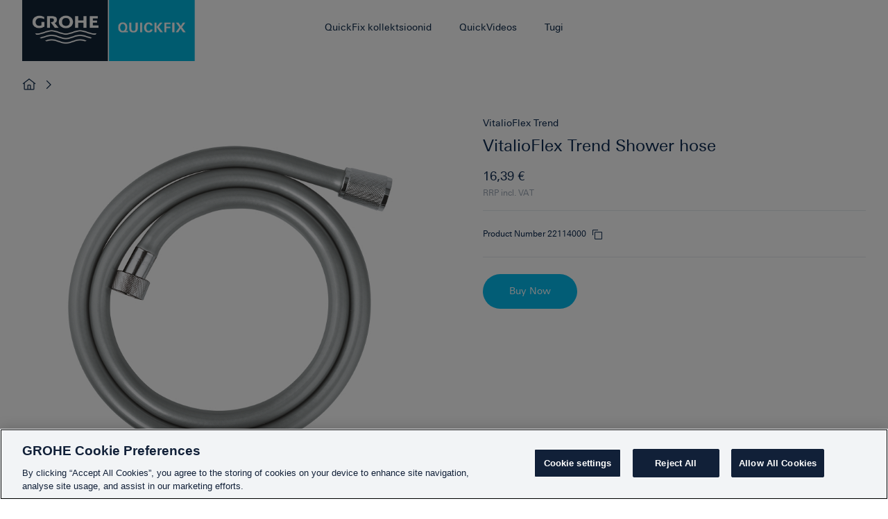

--- FILE ---
content_type: text/html; charset=utf-8
request_url: https://www.quickfix-grohe.com/et-EE/VitalioFlex-Trend-Shower-hose-22114000
body_size: 9160
content:


<!DOCTYPE html>

<html data-header-theme="" lang="et-ee">
<head>
    <!-- OneTrust Cookies Consent Notice start for quickfix-grohe.com -->
<script type="text/javascript" src="https://cdn.cookielaw.org/consent/f7bc0ac1-79c3-4794-abf9-0a5df95ea6eb/OtAutoBlock.js" ></script>
<script src="https://cdn.cookielaw.org/consent/f7bc0ac1-79c3-4794-abf9-0a5df95ea6eb/otSDKStub.js" data-document-language="true" type="text/javascript" charset="UTF-8" data-domain-script="f7bc0ac1-79c3-4794-abf9-0a5df95ea6eb" ></script>
<script type="text/javascript">
function OptanonWrapper() { }
</script>
<!-- OneTrust Cookies Consent Notice end for quickfix-grohe.com -->
    <!-- Here you can insert all tags you want, 
    for instance usings, import of other scripts, links etc.
-->


<!-- FRONTEND GENERATED ASSETS -->

<meta charset="utf-8">
<meta name="viewport" content="width=device-width, initial-scale=1">
<link href="/dist/quickfix/grohe-main.daa081d01e24b78150f8.css" rel="stylesheet" type="text/css">


<!-- END FRONTEND GENERATED ASSETS -->
    
    
    
        <title>VitalioFlex Trend Shower hose</title>

    <meta name="description" content="VitalioFlex Trend Shower hose">


    <link rel="canonical" href="https://www.quickfix-grohe.com/et-EE/VitalioFlex-Trend-Shower-hose-22114000">

    

    <link rel="shortcut icon" href="/dist/quickfix/assets/favicon.ico" type="image/x-icon" />
    <link rel="icon" type="image/png" sizes="16x16" href="/dist/quickfix/assets/favicon-16x16.png">
    <link rel="icon" type="image/png" sizes="32x32" href="/dist/quickfix/assets/favicon-32x32.png">
    <link rel="icon" type="image/png" sizes="16x16" href="/dist/quickfix/assets/favicon-64x64.png">

    

    <!-- Google Tag Manager Page Data-->
<script type="text/javascript">
    window.dataLayer = window.dataLayer || [];

    dataLayer.push({
        'pageName': '/VitalioFlex-Trend-Shower-hose-22114000',
		'pageId': '71fb0db0-4b1a-44cc-9ff1-0bfba3fb08f4',
        'pageCreated': '2022-11-29',
        'pageLastEdit': '2023-01-13',
        'pageCountry': 'ee',
        'pageLanguage': 'et',
        'internal': 'false',
        'pagePool': 'europe',
        'pageArea': 'portal',
        'pageScope': 'b2c',
        'pageCategory': 'Product Detail Page'
    });
</script>
    
    <!-- Google Tag Manager --> <script>(function(w,d,s,l,i){w[l]=w[l]||[];w[l].push({'gtm.start': new Date().getTime(),event:'gtm.js'});var f=d.getElementsByTagName(s)[0], j=d.createElement(s),dl=l!='dataLayer'?'&l='+l:'';j.async=true;j.setAttribute('class', 'optanon-cetegory-C0001');j.src= 'https://www.googletagmanager.com/gtm.js?id='+i+dl;f.parentNode.insertBefore(j,f); })(window,document,'script','dataLayer','GTM-PGZM7P');</script> <!-- End Google Tag Manager -->
    <script>
  (function (sCDN, sCDNProject, sCDNWorkspace, sCDNVers) {
    if (
      window.localStorage !== null &&
      typeof window.localStorage === "object" &&
      typeof window.localStorage.getItem === "function" &&
      window.sessionStorage !== null &&
      typeof window.sessionStorage === "object" &&
      typeof window.sessionStorage.getItem === "function"
    ) {
      sCDNVers =
        window.sessionStorage.getItem("jts_preview_version") ||
        window.localStorage.getItem("jts_preview_version") ||
        sCDNVers;
    }
    window.jentis = window.jentis || {};
    window.jentis.config = window.jentis.config || {};
    window.jentis.config.frontend = window.jentis.config.frontend || {};
    window.jentis.config.frontend.cdnhost =
      sCDN + "/get/" + sCDNWorkspace + "/web/" + sCDNVers + "/";
    window.jentis.config.frontend.vers = sCDNVers;
    window.jentis.config.frontend.env = sCDNWorkspace;
    window.jentis.config.frontend.project = sCDNProject;
    window._jts = window._jts || [];
    var f = document.getElementsByTagName("script")[0];
    var j = document.createElement("script");
    j.async = true;
    j.src = window.jentis.config.frontend.cdnhost + "q9qtzg.js";
    f.parentNode.insertBefore(j, f);
  })("https://509dfv.quickfix-grohe.com","quickfix-grohe-com","live", "_");

  _jts.push({ track: "pageview" });
  _jts.push({ track: "submit" });
</script>

<script>(window.BOOMR_mq=window.BOOMR_mq||[]).push(["addVar",{"rua.upush":"false","rua.cpush":"true","rua.upre":"false","rua.cpre":"true","rua.uprl":"false","rua.cprl":"false","rua.cprf":"false","rua.trans":"SJ-937bb378-9a20-462c-ac76-508d947dd613","rua.cook":"false","rua.ims":"false","rua.ufprl":"false","rua.cfprl":"false","rua.isuxp":"false","rua.texp":"norulematch","rua.ceh":"false","rua.ueh":"false","rua.ieh.st":"0"}]);</script>
                              <script>!function(e){var n="https://s.go-mpulse.net/boomerang/";if("False"=="True")e.BOOMR_config=e.BOOMR_config||{},e.BOOMR_config.PageParams=e.BOOMR_config.PageParams||{},e.BOOMR_config.PageParams.pci=!0,n="https://s2.go-mpulse.net/boomerang/";if(window.BOOMR_API_key="9BQ9G-CB8DS-KR2EJ-XDF98-9EJCQ",function(){function e(){if(!o){var e=document.createElement("script");e.id="boomr-scr-as",e.src=window.BOOMR.url,e.async=!0,i.parentNode.appendChild(e),o=!0}}function t(e){o=!0;var n,t,a,r,d=document,O=window;if(window.BOOMR.snippetMethod=e?"if":"i",t=function(e,n){var t=d.createElement("script");t.id=n||"boomr-if-as",t.src=window.BOOMR.url,BOOMR_lstart=(new Date).getTime(),e=e||d.body,e.appendChild(t)},!window.addEventListener&&window.attachEvent&&navigator.userAgent.match(/MSIE [67]\./))return window.BOOMR.snippetMethod="s",void t(i.parentNode,"boomr-async");a=document.createElement("IFRAME"),a.src="about:blank",a.title="",a.role="presentation",a.loading="eager",r=(a.frameElement||a).style,r.width=0,r.height=0,r.border=0,r.display="none",i.parentNode.appendChild(a);try{O=a.contentWindow,d=O.document.open()}catch(_){n=document.domain,a.src="javascript:var d=document.open();d.domain='"+n+"';void(0);",O=a.contentWindow,d=O.document.open()}if(n)d._boomrl=function(){this.domain=n,t()},d.write("<bo"+"dy onload='document._boomrl();'>");else if(O._boomrl=function(){t()},O.addEventListener)O.addEventListener("load",O._boomrl,!1);else if(O.attachEvent)O.attachEvent("onload",O._boomrl);d.close()}function a(e){window.BOOMR_onload=e&&e.timeStamp||(new Date).getTime()}if(!window.BOOMR||!window.BOOMR.version&&!window.BOOMR.snippetExecuted){window.BOOMR=window.BOOMR||{},window.BOOMR.snippetStart=(new Date).getTime(),window.BOOMR.snippetExecuted=!0,window.BOOMR.snippetVersion=12,window.BOOMR.url=n+"9BQ9G-CB8DS-KR2EJ-XDF98-9EJCQ";var i=document.currentScript||document.getElementsByTagName("script")[0],o=!1,r=document.createElement("link");if(r.relList&&"function"==typeof r.relList.supports&&r.relList.supports("preload")&&"as"in r)window.BOOMR.snippetMethod="p",r.href=window.BOOMR.url,r.rel="preload",r.as="script",r.addEventListener("load",e),r.addEventListener("error",function(){t(!0)}),setTimeout(function(){if(!o)t(!0)},3e3),BOOMR_lstart=(new Date).getTime(),i.parentNode.appendChild(r);else t(!1);if(window.addEventListener)window.addEventListener("load",a,!1);else if(window.attachEvent)window.attachEvent("onload",a)}}(),"".length>0)if(e&&"performance"in e&&e.performance&&"function"==typeof e.performance.setResourceTimingBufferSize)e.performance.setResourceTimingBufferSize();!function(){if(BOOMR=e.BOOMR||{},BOOMR.plugins=BOOMR.plugins||{},!BOOMR.plugins.AK){var n="true"=="true"?1:0,t="",a="amhpttixeeleu2lp4w6a-f-1c98cad43-clientnsv4-s.akamaihd.net",i="false"=="true"?2:1,o={"ak.v":"39","ak.cp":"1440765","ak.ai":parseInt("888653",10),"ak.ol":"0","ak.cr":8,"ak.ipv":4,"ak.proto":"h2","ak.rid":"120d3b75","ak.r":43855,"ak.a2":n,"ak.m":"","ak.n":"ff","ak.bpcip":"3.14.249.0","ak.cport":49654,"ak.gh":"23.33.23.217","ak.quicv":"","ak.tlsv":"tls1.3","ak.0rtt":"","ak.0rtt.ed":"","ak.csrc":"-","ak.acc":"","ak.t":"1768940988","ak.ak":"hOBiQwZUYzCg5VSAfCLimQ==jpXkbSaB5qfvKI99CiuwYi7HseiWl9PMK+7ALbvjecNkR7wH0hEgZomuVPrgUr1lswpKQspOztmAhZ3iwWZHjZ37QqcOK+eAivFkEF0zPOOCcDSN2TsKQa5pD0p1hxGMtNDhGsZiMGMzoJ1E1qZxbxkufspnrfWqPw6Q+7GlMknOg9JN5SuQcQlc/+wYGDx9hylRBFcfr81KLoKelC9XnJT8+eVsN8J6B37L++LZepPF/c0hk1vJ5NPob3Maeg0pSWcKnaMx/rkuCFvnjLss2zBk80tlntJNrswBzo5ZlkH/60cj/Me3eNDIfmC26aAg01I5g49VGmX+ToG7kMgYOSaKkjC3hfHgcQP8txdP7q8sLvlzY6wHL+H9rr7Ye+UPvPsuzbx3pKkiLG+2ruq5IbYmveqjhCJ2+j7ZZJGORvo=","ak.pv":"69","ak.dpoabenc":"","ak.tf":i};if(""!==t)o["ak.ruds"]=t;var r={i:!1,av:function(n){var t="http.initiator";if(n&&(!n[t]||"spa_hard"===n[t]))o["ak.feo"]=void 0!==e.aFeoApplied?1:0,BOOMR.addVar(o)},rv:function(){var e=["ak.bpcip","ak.cport","ak.cr","ak.csrc","ak.gh","ak.ipv","ak.m","ak.n","ak.ol","ak.proto","ak.quicv","ak.tlsv","ak.0rtt","ak.0rtt.ed","ak.r","ak.acc","ak.t","ak.tf"];BOOMR.removeVar(e)}};BOOMR.plugins.AK={akVars:o,akDNSPreFetchDomain:a,init:function(){if(!r.i){var e=BOOMR.subscribe;e("before_beacon",r.av,null,null),e("onbeacon",r.rv,null,null),r.i=!0}return this},is_complete:function(){return!0}}}}()}(window);</script></head>
<body class="">
    <!-- Google Tag Manager (noscript) --> <noscript><iframe src="https://www.googletagmanager.com/ns.html?id=GTM-PGZM7P" height="0" width="0" style="display:none;visibility:hidden"></iframe></noscript> <!-- End Google Tag Manager (noscript) -->
    <div
    class="react-element"
    data-app="MarketSwitcher"
    data-dictionary="/sitecore/api/ssc/Quickfix-Feature-Components-Controller/Dictionary/any/GetDictionaries?id={31E08BF2-093F-42E5-B734-BC6A29E6C823}&amp;language=et-EE"
    data-markets="[{&quot;url&quot;:&quot;https://www.quickfix-grohe.com/en/22114000&quot;,&quot;countryName&quot;:&quot;United Kingdom&quot;,&quot;countryNativeName&quot;:&quot;United Kingdom&quot;,&quot;countryCode&quot;:&quot;GB&quot;,&quot;languageCode&quot;:&quot;en-gb&quot;,&quot;isCurrentMarket&quot;:false},{&quot;url&quot;:&quot;https://www.quickfix-grohe.com/hy-AM/22114000&quot;,&quot;countryName&quot;:&quot;Armenia&quot;,&quot;countryNativeName&quot;:&quot;Հայաստան&quot;,&quot;countryCode&quot;:&quot;AM&quot;,&quot;languageCode&quot;:&quot;hy-am&quot;,&quot;isCurrentMarket&quot;:false},{&quot;url&quot;:&quot;https://www.quickfix-grohe.com/de-AT/22114000&quot;,&quot;countryName&quot;:&quot;Austria&quot;,&quot;countryNativeName&quot;:&quot;&#214;sterreich&quot;,&quot;countryCode&quot;:&quot;AT&quot;,&quot;languageCode&quot;:&quot;de-at&quot;,&quot;isCurrentMarket&quot;:false},{&quot;url&quot;:&quot;https://www.quickfix-grohe.com/nl-BE/22114000&quot;,&quot;countryName&quot;:&quot;Belgium&quot;,&quot;countryNativeName&quot;:&quot;Belgi&#235;&quot;,&quot;countryCode&quot;:&quot;BE&quot;,&quot;languageCode&quot;:&quot;nl-be&quot;,&quot;isCurrentMarket&quot;:false},{&quot;url&quot;:&quot;https://www.quickfix-grohe.com/bg-BG/22114000&quot;,&quot;countryName&quot;:&quot;Bulgaria&quot;,&quot;countryNativeName&quot;:&quot;България&quot;,&quot;countryCode&quot;:&quot;BG&quot;,&quot;languageCode&quot;:&quot;bg-bg&quot;,&quot;isCurrentMarket&quot;:false},{&quot;url&quot;:&quot;https://www.quickfix-grohe.com/de-CH/22114000&quot;,&quot;countryName&quot;:&quot;Switzerland&quot;,&quot;countryNativeName&quot;:&quot;Schweiz&quot;,&quot;countryCode&quot;:&quot;CH&quot;,&quot;languageCode&quot;:&quot;de-ch&quot;,&quot;isCurrentMarket&quot;:false},{&quot;url&quot;:&quot;https://www.quickfix-grohe.com/cs-CZ/22114000&quot;,&quot;countryName&quot;:&quot;Czechia&quot;,&quot;countryNativeName&quot;:&quot;Česko&quot;,&quot;countryCode&quot;:&quot;CZ&quot;,&quot;languageCode&quot;:&quot;cs-cz&quot;,&quot;isCurrentMarket&quot;:false},{&quot;url&quot;:&quot;https://www.quickfix-grohe.com/de-DE/22114000&quot;,&quot;countryName&quot;:&quot;Germany&quot;,&quot;countryNativeName&quot;:&quot;Deutschland&quot;,&quot;countryCode&quot;:&quot;DE&quot;,&quot;languageCode&quot;:&quot;de-de&quot;,&quot;isCurrentMarket&quot;:false},{&quot;url&quot;:&quot;https://www.quickfix-grohe.com/da-DK/22114000&quot;,&quot;countryName&quot;:&quot;Denmark&quot;,&quot;countryNativeName&quot;:&quot;Danmark&quot;,&quot;countryCode&quot;:&quot;DK&quot;,&quot;languageCode&quot;:&quot;da-dk&quot;,&quot;isCurrentMarket&quot;:false},{&quot;url&quot;:&quot;https://www.quickfix-grohe.com/et-EE/22114000&quot;,&quot;countryName&quot;:&quot;Estonia&quot;,&quot;countryNativeName&quot;:&quot;Eesti&quot;,&quot;countryCode&quot;:&quot;EE&quot;,&quot;languageCode&quot;:&quot;et-ee&quot;,&quot;isCurrentMarket&quot;:true},{&quot;url&quot;:&quot;https://www.quickfix-grohe.com/fi-FI/22114000&quot;,&quot;countryName&quot;:&quot;Finland&quot;,&quot;countryNativeName&quot;:&quot;Suomi&quot;,&quot;countryCode&quot;:&quot;FI&quot;,&quot;languageCode&quot;:&quot;fi-fi&quot;,&quot;isCurrentMarket&quot;:false},{&quot;url&quot;:&quot;https://www.quickfix-grohe.com/fr-FR/22114000&quot;,&quot;countryName&quot;:&quot;France&quot;,&quot;countryNativeName&quot;:&quot;France&quot;,&quot;countryCode&quot;:&quot;FR&quot;,&quot;languageCode&quot;:&quot;fr-fr&quot;,&quot;isCurrentMarket&quot;:false},{&quot;url&quot;:&quot;https://www.quickfix-grohe.com/ka-GE/22114000&quot;,&quot;countryName&quot;:&quot;Georgia&quot;,&quot;countryNativeName&quot;:&quot;საქართველო&quot;,&quot;countryCode&quot;:&quot;GE&quot;,&quot;languageCode&quot;:&quot;ka-ge&quot;,&quot;isCurrentMarket&quot;:false},{&quot;url&quot;:&quot;https://www.quickfix-grohe.com/el-GR/22114000&quot;,&quot;countryName&quot;:&quot;Greece&quot;,&quot;countryNativeName&quot;:&quot;Ελλάδα&quot;,&quot;countryCode&quot;:&quot;GR&quot;,&quot;languageCode&quot;:&quot;el-gr&quot;,&quot;isCurrentMarket&quot;:false},{&quot;url&quot;:&quot;https://www.quickfix-grohe.com/hr-HR/22114000&quot;,&quot;countryName&quot;:&quot;Croatia&quot;,&quot;countryNativeName&quot;:&quot;Hrvatska&quot;,&quot;countryCode&quot;:&quot;HR&quot;,&quot;languageCode&quot;:&quot;hr-hr&quot;,&quot;isCurrentMarket&quot;:false},{&quot;url&quot;:&quot;https://www.quickfix-grohe.com/hu-HU/22114000&quot;,&quot;countryName&quot;:&quot;Hungary&quot;,&quot;countryNativeName&quot;:&quot;Magyarorsz&#225;g&quot;,&quot;countryCode&quot;:&quot;HU&quot;,&quot;languageCode&quot;:&quot;hu-hu&quot;,&quot;isCurrentMarket&quot;:false},{&quot;url&quot;:&quot;https://www.quickfix-grohe.com/he-IL/22114000&quot;,&quot;countryName&quot;:&quot;Israel&quot;,&quot;countryNativeName&quot;:&quot;ישראל&quot;,&quot;countryCode&quot;:&quot;IL&quot;,&quot;languageCode&quot;:&quot;he-il&quot;,&quot;isCurrentMarket&quot;:false},{&quot;url&quot;:&quot;https://www.quickfix-grohe.com/it-IT/22114000&quot;,&quot;countryName&quot;:&quot;Italy&quot;,&quot;countryNativeName&quot;:&quot;Italia&quot;,&quot;countryCode&quot;:&quot;IT&quot;,&quot;languageCode&quot;:&quot;it-it&quot;,&quot;isCurrentMarket&quot;:false},{&quot;url&quot;:&quot;https://www.quickfix-grohe.com/kk-KZ/22114000&quot;,&quot;countryName&quot;:&quot;Kazakhstan&quot;,&quot;countryNativeName&quot;:&quot;Қазақстан&quot;,&quot;countryCode&quot;:&quot;KZ&quot;,&quot;languageCode&quot;:&quot;kk-kz&quot;,&quot;isCurrentMarket&quot;:false},{&quot;url&quot;:&quot;https://www.quickfix-grohe.com/lt-LT/22114000&quot;,&quot;countryName&quot;:&quot;Lithuania&quot;,&quot;countryNativeName&quot;:&quot;Lietuva&quot;,&quot;countryCode&quot;:&quot;LT&quot;,&quot;languageCode&quot;:&quot;lt-lt&quot;,&quot;isCurrentMarket&quot;:false},{&quot;url&quot;:&quot;https://www.quickfix-grohe.com/lv-LV/22114000&quot;,&quot;countryName&quot;:&quot;Latvia&quot;,&quot;countryNativeName&quot;:&quot;Latvija&quot;,&quot;countryCode&quot;:&quot;LV&quot;,&quot;languageCode&quot;:&quot;lv-lv&quot;,&quot;isCurrentMarket&quot;:false},{&quot;url&quot;:&quot;https://www.quickfix-grohe.com/mn-MN/22114000&quot;,&quot;countryName&quot;:&quot;Mongolia&quot;,&quot;countryNativeName&quot;:&quot;Монгол&quot;,&quot;countryCode&quot;:&quot;MN&quot;,&quot;languageCode&quot;:&quot;mn-mn&quot;,&quot;isCurrentMarket&quot;:false},{&quot;url&quot;:&quot;https://www.quickfix-grohe.com/nl-NL/22114000&quot;,&quot;countryName&quot;:&quot;Netherlands&quot;,&quot;countryNativeName&quot;:&quot;Nederland&quot;,&quot;countryCode&quot;:&quot;NL&quot;,&quot;languageCode&quot;:&quot;nl-nl&quot;,&quot;isCurrentMarket&quot;:false},{&quot;url&quot;:&quot;https://www.quickfix-grohe.com/nb-NO/22114000&quot;,&quot;countryName&quot;:&quot;Norway&quot;,&quot;countryNativeName&quot;:&quot;Norge&quot;,&quot;countryCode&quot;:&quot;NO&quot;,&quot;languageCode&quot;:&quot;nb-no&quot;,&quot;isCurrentMarket&quot;:false},{&quot;url&quot;:&quot;https://www.quickfix-grohe.com/pl-PL/22114000&quot;,&quot;countryName&quot;:&quot;Poland&quot;,&quot;countryNativeName&quot;:&quot;Polska&quot;,&quot;countryCode&quot;:&quot;PL&quot;,&quot;languageCode&quot;:&quot;pl-pl&quot;,&quot;isCurrentMarket&quot;:false},{&quot;url&quot;:&quot;https://www.quickfix-grohe.com/pt-PT/22114000&quot;,&quot;countryName&quot;:&quot;Portugal&quot;,&quot;countryNativeName&quot;:&quot;Portugal&quot;,&quot;countryCode&quot;:&quot;PT&quot;,&quot;languageCode&quot;:&quot;pt-pt&quot;,&quot;isCurrentMarket&quot;:false},{&quot;url&quot;:&quot;https://www.quickfix-grohe.com/ro-RO/22114000&quot;,&quot;countryName&quot;:&quot;Romania&quot;,&quot;countryNativeName&quot;:&quot;Rom&#226;nia&quot;,&quot;countryCode&quot;:&quot;RO&quot;,&quot;languageCode&quot;:&quot;ro-ro&quot;,&quot;isCurrentMarket&quot;:false},{&quot;url&quot;:&quot;https://www.quickfix-grohe.com/sr-Cyrl-RS/22114000&quot;,&quot;countryName&quot;:&quot;Serbia&quot;,&quot;countryNativeName&quot;:&quot;Србија&quot;,&quot;countryCode&quot;:&quot;RS&quot;,&quot;languageCode&quot;:&quot;sr-cyrl-rs&quot;,&quot;isCurrentMarket&quot;:false},{&quot;url&quot;:&quot;https://www.quickfix-grohe.com/sv-SE/22114000&quot;,&quot;countryName&quot;:&quot;Sweden&quot;,&quot;countryNativeName&quot;:&quot;Sverige&quot;,&quot;countryCode&quot;:&quot;SE&quot;,&quot;languageCode&quot;:&quot;sv-se&quot;,&quot;isCurrentMarket&quot;:false},{&quot;url&quot;:&quot;https://www.quickfix-grohe.com/sl-SI/22114000&quot;,&quot;countryName&quot;:&quot;Slovenia&quot;,&quot;countryNativeName&quot;:&quot;Slovenija&quot;,&quot;countryCode&quot;:&quot;SI&quot;,&quot;languageCode&quot;:&quot;sl-si&quot;,&quot;isCurrentMarket&quot;:false},{&quot;url&quot;:&quot;https://www.quickfix-grohe.com/sk-SK/22114000&quot;,&quot;countryName&quot;:&quot;Slovakia&quot;,&quot;countryNativeName&quot;:&quot;Slovensko&quot;,&quot;countryCode&quot;:&quot;SK&quot;,&quot;languageCode&quot;:&quot;sk-sk&quot;,&quot;isCurrentMarket&quot;:false},{&quot;url&quot;:&quot;https://www.quickfix-grohe.com/tr-TR/22114000&quot;,&quot;countryName&quot;:&quot;T&#252;rkiye&quot;,&quot;countryNativeName&quot;:&quot;T&#252;rkiye&quot;,&quot;countryCode&quot;:&quot;TR&quot;,&quot;languageCode&quot;:&quot;tr-tr&quot;,&quot;isCurrentMarket&quot;:false},{&quot;url&quot;:&quot;https://www.quickfix-grohe.com/uk-UA/22114000&quot;,&quot;countryName&quot;:&quot;Ukraine&quot;,&quot;countryNativeName&quot;:&quot;Україна&quot;,&quot;countryCode&quot;:&quot;UA&quot;,&quot;languageCode&quot;:&quot;uk-ua&quot;,&quot;isCurrentMarket&quot;:false}]"></div>

    <!-- svg sprite loader -->
    <div class="svg-sprite" id="svg-sprite" data-xhr="/dist/quickfix/images/sprite.svg"></div>
    <div data-modal id="modal-qr-scan" class="bx--modal" role="dialog" aria-modal="true" aria-labelledby="modal-installation-label" tabindex="-1">
    <div class="bx--modal-container bx--modal-container--lg">
        <div class="bx--modal-header">
            <button class="bx--modal-close" type="button" data-modal-close aria-label="close modal">
                <svg focusable="false" preserveAspectRatio="xMidYMid meet" style="will-change: transform;" xmlns="http://www.w3.org/2000/svg" class="bx--modal-close__icon" width="32" height="32" viewBox="0 0 16 16" aria-hidden="true">
                    <use xlink:href="#close" />
                </svg>
            </button>
        </div>
        <div class="bx--aspect-ratio bx--aspect-ratio--16x9" id="modal-qr-code-content"></div>
    </div>
    <span tabindex="0"></span>
</div>
    <input name="__RequestVerificationToken" type="hidden" value="NaqVV20CvebtqZZD2erO-f5MMHOv5SK5PL8mld8ffOZEp7DukJ5hI_72C0QhldSqauuvET7nB6jaaqQRANzZLuOg4jQwwaXbN8hL4IqMn_01" />
    



<header class="qf-header " id="qf-header">
    <div class="bx--grid qf-header__container">
        <div class="gh-logo">
            <a href="/et-ee/" class="gh-logo__link" title="Quickfix" aria-label="Quickfix">
                <img src="/dist/quickfix/images/ZZH_LOGO_QUICKFIXRGB_002_01.png" alt="Quickfix" class="gh-logo__grohe optanon-category-C0001">
            </a>
        </div>
        
<input type="checkbox" class="gh-hamburger__checkbox" id="gh-toggle-navigation" hidden />
<label class="gh-hamburger" for="gh-toggle-navigation" tabindex="0" id="gh-hamburger">
    <span class="gh-hamburger__line"></span>
    <span class="gh-hamburger__line"></span>
    <span class="gh-hamburger__line"></span>
</label>

<nav aria-label="Main Navigation" class="qf-mainnav" id="qf-header-navigation">
    <ul class="qf-mainnav__list" role="menubar">
                    <li class="qf-mainnav__item has-submenu">

                        <a class="qf-mainnav__link" href="#" role="menuitem" aria-haspopup="true" aria-expanded="false">
                            QuickFix kollektsioonid
                            <svg class="qf-navigation__add" aria-hidden="true" width="16" height="16" viewBox="0 0 20 20">
                                <use xlink:href="#add" />
                            </svg>
                            <svg class="qf-navigation__subtract" aria-hidden="true" width="16" height="16" viewBox="0 0 20 20">
                                <use xlink:href="#subtract" />
                            </svg>
                            <button class="qf-mainnav__accessibility" data-showtext="" data-hidetext="">
                                <span class="visuallyhidden"></span>
                            </button>
                        </a>
                            <div class="qf-subnav">
                                <div class="bx--grid">
                                    <div class="bx--row">
                                        <div class="bx--col">
                                            <form class="qf-subnav__toggle">
                                                <div class="qf-subnav__toggle-controls" data-qf-link-toggle>
                                                        <a href="/et-ee/start-bathroom-introduction" class="qf-subnav__toggle-input qf-subnav__toggle-link" data-qf-link>Vannituba</a>
                                                        <label class="qf-subnav__toggle-label" for="tab7ee7a530-0b2b-43a9-b240-09e48b841961">
                                                            <svg aria-hidden="true" width="16" height="16" viewBox="0 0 20 20">
                                                                <use xlink:href="#bathroom" />
                                                            </svg>
                                                            Vannituba
                                                        </label>
                                                        <a href="/et-ee/start-kitchen-introduction" class="qf-subnav__toggle-input qf-subnav__toggle-link" data-qf-link>K&#246;&#246;k</a>
                                                        <label class="qf-subnav__toggle-label" for="taba4233a6d-3e1c-4ab4-9660-46e527c6799b">
                                                            <svg aria-hidden="true" width="16" height="16" viewBox="0 0 20 20">
                                                                <use xlink:href="#kitchen" />
                                                            </svg>
                                                            K&#246;&#246;k
                                                        </label>
                                                    <div class="toggle-slider"></div>
                                                </div>
                                                <ul class="qf-subnav__icongrid visible" role="menu"></ul>
                                            </form>
                                        </div>
                                    </div>
                                </div>
                            </div>
                    </li>
                        <li class="qf-mainnav__item">
                            <a class="qf-mainnav__link" href="/et-ee/quickvideos">
                                QuickVideos
                                <svg class="gh-navigation__chevron" aria-hidden="true" width="16" height="16" viewBox="0 0 20 20">
                                    <use xlink:href="#chevron--right"></use>
                                </svg>
                            </a>
                        </li>
                        <li class="qf-mainnav__item">
                            <a class="qf-mainnav__link" href="https://www.grohe.ee/et_ee/our-service/contact/contact.html">
                                Tugi
                                <svg class="gh-navigation__chevron" aria-hidden="true" width="16" height="16" viewBox="0 0 20 20">
                                    <use xlink:href="#chevron--right"></use>
                                </svg>
                            </a>
                        </li>
    </ul>
</nav>
    </div>
</header>
<div class="overlay" data-overlay=""></div>
<main>
    <div class="react-breadcrumbs gh-breadcrumbs bx--grid" data-apptype="breadcrumbs"
     data-breadcrumbs='[{&quot;url&quot;:&quot;/et-ee/&quot;,&quot;text&quot;:&quot;GROHE QuickFix Home&quot;}]'>
</div>
        <div class="qf-component" data-qf-pdp-template>
        <div class="bx--grid">
            <div class="bx--row">
                <div class="bx--col">
                    <div class="qf-pdp">
                        <div class="qf-pdp__area-left qf-pdp__area-left--top">

	                        <div class="qf-pdp__image-gallery" data-qf-pdp-imagegallery>
                                <div class="qf-pdp__image-gallery-slider swiper" data-qf-pdp-slider>
			                        <div class="swiper-wrapper">
					                        <div class="swiper-slide">
						                        <picture>
							                        <source media="(min-width: 1px)" srcset="https://cdn.cloud.grohe.com/prod/20/22/22114000/710/22114000_1_1.jpg 1x,https://cdn.cloud.grohe.com/prod/20/22/22114000/1500/22114000_1_1.jpg 2x"/>
							                        <img class="optanon-category-C0001" src="https://cdn.cloud.grohe.com/prod/20/22/22114000/710/22114000_1_1.jpg" type="image/jpeg" alt="VitalioFlex Trend Shower hose 1"/>
						                        </picture>
					                        </div>


			                        </div>
		                        </div>

		                        <ul class="qf-pdp__image-gallery-thumbs" data-thumbs>

		                        </ul>

	                        </div>

                        </div>
                        <div class="qf-pdp__area-buy qf-pdp__buy">
                            <p class="qf-pdp__buy-collection">VitalioFlex Trend</p>
                            <h1 class="qf-pdp__buy-title">
                                VitalioFlex Trend Shower hose
                            </h1>

                                <div class="qf-pdp__price">
                                    <p class="qf-pdp__price-value">16,39 €</p>
                                    <p class="qf-pdp__price-label">RRP incl. VAT</p>
                                </div>

                            <hr class="qf-pdp__divider">



                            <div class="qf-pdp__sku">
                                <p>Product Number 22114000</p>
                                <div class="react-pdpcodesnippet"
                                     data-apptype="pdpcodesnippet"
                                     data-tooltiptimeout="3000"
                                     data-hovertext="Copy Product number"
                                     data-tooltiptext="Copied"
                                     data-copycode="22114000">
                                </div>
                            </div>

                            <hr class="qf-pdp__divider">
                            <section class="qf-pdp__buy-btn" data-qf-pdp-buy-btn>
                                <button class="bx--btn bx--btn--primary" data-modal-target="qf-where-to-buy-modal" data-product-id="22114000" data-product-name="VitalioFlex Trend Shower hose" data-event-label="VitalioFlex Trend Shower hose">Buy Now</button>
                            </section>
                        </div>
                        <div class="qf-pdp__area-left qf-pdp__area-left--bottom">



                                <section class="qf-pdp__video">
                                    <div data-accordion class="bx--accordion">
                                        <div tabindex="0" data-accordion-item class="bx--accordion__item bx--accordion__item">
                                            <button class="bx--accordion__heading" aria-expanded="false" aria-controls="qf-pdp__video-content">
                                                <svg focusable="false" preserveAspectRatio="xMidYMid meet" style="will-change: transform"
                                                     xmlns="http://www.w3.org/2000/svg" class="bx--accordion__arrow">
                                                    <use xlink:href="#chevron--down" />
                                                </svg>
                                                <h3 class="bx--accordion__title">
                                                    QuickVideos - Watch your how-to-clip
                                                </h3>
                                            </button>
                                            <div id="qf-pdp__video-content" class="bx--accordion__content">
                                                <ul class="qf-pdp__video-list">
                                                        <li class="qf-pdp__video-list-item">
                                                            <video src="https://cdn.cloud.grohe.com/Multi_Media_New/Installation_Video/I/IV_/IV_QuickFix_Hand_Shower_and_Shower_Hose_en_Master/original/IV_QuickFix_Hand_Shower_and_Shower_Hose_en_Master.mp4" controls type="video/mp4"></video>
                                                        </li>
                                                </ul>
                                            </div>
                                        </div>
                                    </div>
                                </section>

                        </div>

                    </div>
                </div>
            </div>
        </div>
    </div>
        <div id="qf-where-to-buy-modal" class="qf-where-to-buy bx--modal bx--modal--default" role="dialog" aria-modal="true"
             aria-labelledby="bx--modal-header__heading" aria-describedby="bx--modal-header__heading" tabindex="-1">
            <div class="bx--modal-container bx--modal-container--md">
                <div class="bx--modal-header">

                        <p class="bx--modal-header__heading" id="bx--modal-header__heading">Kust soovite seda toodet osta?</p>

                    <button class="bx--modal-close" type="button" data-modal-close aria-label="close modal" data-modal-primary-focus>
                        <svg focusable="false" xmlns="http://www.w3.org/2000/svg" class="bx--modal-close__icon" width="16" height="16"
                             viewBox="0 0 16 16" aria-hidden="true">
                            <path d="M12 4.7L11.3 4 8 7.3 4.7 4 4 4.7 7.3 8 4 11.3 4.7 12 8 8.7 11.3 12 12 11.3 8.7 8z"></path>
                        </svg>
                    </button>
                </div>

                <div class="bx--modal-content">
                    <p class="qf-where-to-buy__description">
                        Valik on sinu. Ostke toode oma eelistatud jaem&#252;&#252;jalt ja laske see mugavalt koju toimetada v&#245;i leidke l&#228;hedal asuv kauplus.
                    </p>
                    <div class="qf-tabs" data-qf-tabs="">
                        <div role="tablist" aria-labelledby="">
                                                            <button id="qf-tab-2" type="button" role="tab" aria-selected="false" aria-controls="qf-tabpanel-2" tabindex="-1">
                                    Osta kauplusest
                                </button>
                        </div>
                                                    <div id="qf-tabpanel-2" role="tabpanel" tabindex="0" aria-labelledby="qf-tab-2" class="is-hidden">
                                <div class="qf-where-to-buy__tab-content">
                                    <ul class="qf-where-to-buy__tab-list">
                                            <li class="qf-where-to-buy__tab-list-item">
                                                <div class="qf-where-to-buy__retailer-logo">
                                                        <img class="optanon-category-C0001" src="/-/media/quickfix/wtb_wheretobuy/grohe-logo_v2.ashx" alt="GROHE Locator">
                                                </div>
                                                <div class="qf-where-to-buy__text">
                                                    
                                                </div>
                                                <div class="qf-where-to-buy__buy-button">
                                                        <a class="bx--btn bx--btn--primary" target="_blank" data-tracking="nohatch" href="https://www.grohe.ee/et_ee/our-service/showrooms-installer/showroom-locator.html#/locator/%7B%22type%22:%5B%22*%22%5D,%22product%22:%5B%5D,%22collections%22:%5B%5D,%22position%22:%7B%22lat%22:59.08318459828601,%22lng%22:25.439770013144194%7D,%22zoom%22:7%7D" data-event-label="GROHE Locator"  data-product-name="VitalioFlex Trend Shower hose" data-product-id="22114000" >
                                                            Leia kauplus
                                                            <svg width="16" height="16">
                                                                <use xlink:href="#location"></use>
                                                            </svg>
                                                        </a>
                                                </div>
                                            </li>
                                    </ul>
                                </div>
                            </div>
                    </div>
                </div>
            </div>
            <span tabindex="0"></span>
        </div>

    
</main>
<footer class="gh-footer" id="footer">
    <div class="gh-footer__wrapper">
            <div class="bx--row">
                    <div class="bx--col-lg-4">
                        <div class="gh-footer__link-column">
                            <h5 class="gh-footer__link-title">Teenus</h5>
                            <ul class="gh-footer__link-list">
                                        <li class="gh-footer__link-item">
                                            <a href="https://www.grohe.ee/et_ee/our-service/contact/contact.html" class="gh-footer__link-element bx--link" >Kontakt</a>
                                        </li>
                                        <li class="gh-footer__link-item">
                                            <a href="https://www.grohe.ee/et_ee/our-service/brochures/brochures.html" class="gh-footer__link-element bx--link" >Broš&#252;&#252;rid</a>
                                        </li>
                                        <li class="gh-footer__link-item">
                                            <a href="https://www.grohe.ee/et_ee/newsletter.html" class="gh-footer__link-element bx--link" >Uudiskiri</a>
                                        </li>
                                        <li class="gh-footer__link-item">
                                            <a href="https://www.grohe.ee/et_ee/our-service/brochures/brochures.html" class="gh-footer__link-element bx--link" >Leia m&#252;&#252;gisalong v&#245;i paigaldaja</a>
                                        </li>
                                        <li class="gh-footer__link-item">
                                            <a href="https://www.grohe.ee/et_ee/our-service/guarantee/guarantee.html" class="gh-footer__link-element bx--link" >Garantii</a>
                                        </li>
                            </ul>
                        </div>
                    </div>
                    <div class="bx--col-lg-4">
                        <div class="gh-footer__link-column">
                            <h5 class="gh-footer__link-title">GROHEst l&#228;hemalt</h5>
                            <ul class="gh-footer__link-list">
                                        <li class="gh-footer__link-item">
                                            <a href="https://www.grohe.ee/et_ee/company/about-grohe.html" class="gh-footer__link-element bx--link" >GROHEst l&#228;hemalt</a>
                                        </li>
                                        <li class="gh-footer__link-item">
                                            <a href="https://www.grohe.com/en/corporate/about-company/sustainability/grohe-sustainability/" class="gh-footer__link-element bx--link" >J&#228;tkusuutlikus</a>
                                        </li>
                                        <li class="gh-footer__link-item">
                                            <a href="https://www.grohe.ee/et_ee/company/design-awards-new/" class="gh-footer__link-element bx--link" >Disain</a>
                                        </li>
                                        <li class="gh-footer__link-item">
                                            <a href="https://www.grohe.ee/et_ee/company/quality.html" class="gh-footer__link-element bx--link" >Kvaliteet</a>
                                        </li>
                            </ul>
                        </div>
                    </div>
            </div>
    </div>
    <div class="gh-footer__social">
            <ul class="gh-footer__list">
                    <li class="gh-footer__list__item">
<a href="https://www.instagram.com/grohe_global/?hl=en" class="gh-footer__list__link" >                            <span class="gh-footer__social-btn">
                                <svg class="footer__list__icon" width="32" height="32" viewBox="0 0 32 32">
                                    <use href="#logo--instagram"></use>
                                </svg>
                            </span>
</a>                    </li>
                    <li class="gh-footer__list__item">
<a href="https://www.linkedin.com/company/grohe" class="gh-footer__list__link" >                            <span class="gh-footer__social-btn">
                                <svg class="footer__list__icon" width="32" height="32" viewBox="0 0 32 32">
                                    <use href="#logo--linkedin"></use>
                                </svg>
                            </span>
</a>                    </li>
                    <li class="gh-footer__list__item">
<a href="https://www.facebook.com/grohe_global/?hl=en" class="gh-footer__list__link" >                            <span class="gh-footer__social-btn">
                                <svg class="footer__list__icon" width="32" height="32" viewBox="0 0 32 32">
                                    <use href="#logo--facebook"></use>
                                </svg>
                            </span>
</a>                    </li>
                    <li class="gh-footer__list__item">
<a href="https://www.pinterest.de/grohe/" class="gh-footer__list__link" >                            <span class="gh-footer__social-btn">
                                <svg class="footer__list__icon" width="32" height="32" viewBox="0 0 32 32">
                                    <use href="#logo--pinterest"></use>
                                </svg>
                            </span>
</a>                    </li>
                    <li class="gh-footer__list__item">
<a href="https://www.xing.com/pages/groheag" class="gh-footer__list__link" >                            <span class="gh-footer__social-btn">
                                <svg class="footer__list__icon" width="32" height="32" viewBox="0 0 32 32">
                                    <use href="#logo--xing"></use>
                                </svg>
                            </span>
</a>                    </li>
                    <li class="gh-footer__list__item">
<a href="https://www.youtube.com/grohe" class="gh-footer__list__link" >                            <span class="gh-footer__social-btn">
                                <svg class="footer__list__icon" width="32" height="32" viewBox="0 0 32 32">
                                    <use href="#logo--youtube"></use>
                                </svg>
                            </span>
</a>                    </li>
            </ul>
    </div>
    <div class="gh-footer__wrapper gh-footer__wrapper--links">
        <ul class="gh-footer__list gh-footer__list--links">
                    <li class="gh-footer__list__item">
                        <a href="https://www.grohe.ee/et_ee/company/disclaimer.html" class="gh-footer__list__link" >Privaatsus</a>
                    </li>
                    <li class="gh-footer__list__item">
                        <a href="https://www.grohe.ee/et_ee/company/legal-info.html" class="gh-footer__list__link" >Juriidiline teave</a>
                    </li>
                    <li class="gh-footer__list__item">
                        <a href="https://www.grohe.ee/et_ee/company/patent-notice/" class="gh-footer__list__link" >Patenditeade</a>
                    </li>
                    <li class="gh-footer__list__item">
                        <a href="/et-ee/cookie-list" class="gh-footer__list__link" >Cookie List</a>
                    </li>
            <li class="footer__list__item">
                <a href="#" class="ot-sdk-show-settings gh-footer__list__link">QuickfixCookieSettingsLinkName</a>
            </li>
        </ul>
        <svg class="gh-footer__logo" id="logo-part-of-lixil" width="154" height="26" viewBox="0 0 154 26">
            <use href="#part-of-lixil"></use>
        </svg>
    </div>
</footer>
    <!-- Here you can insert all tags you want, 
    for instance usings, import of other scripts, links etc.
-->


<!-- FRONTEND GENERATED ASSETS -->

<script type="module">!function(e,t,n){!("noModule"in(t=e.createElement("script")))&&"onbeforeload"in t&&(n=!1,e.addEventListener("beforeload",function(e){if(e.target===t)n=!0;else if(!e.target.hasAttribute("nomodule")||!n)return;e.preventDefault()},!0),t.type="module",t.src=".",e.head.appendChild(t),t.remove())}(document)</script>
<script type="module" src="/dist/quickfix/vendor.079fd646cde831eab9e2.js" defer="defer" data-ot-ignore=""></script>
<script type="module" src="/dist/quickfix/react.27382cec7e8987630766.js" defer="defer" data-ot-ignore=""></script>
<script type="module" src="/dist/quickfix/main.62b9ffe8d2cb92b024da.js" defer="defer" data-ot-ignore=""></script>


<!-- END FRONTEND GENERATED ASSETS -->
</body>
</html>

--- FILE ---
content_type: image/svg+xml
request_url: https://www.quickfix-grohe.com/dist/quickfix/images/sprite.svg
body_size: 27461
content:
<svg xmlns="http://www.w3.org/2000/svg" xmlns:xlink="http://www.w3.org/1999/xlink"><defs><symbol viewBox="0 0 680.7 681" id="360-icon"><style>#360-icon .st0{fill:#fff}</style><path transform="rotate(-32.081 282.996 377.414)" class="st0" d="M270.1 373.1H296v8.6h-25.9z" /><path transform="rotate(-32.07 239.132 404.74)" class="st0" d="M226.2 400.5h25.9v8.6h-25.9z" /><path transform="rotate(-57.927 402.736 377.393)" class="st0" d="M398.4 364.5h8.6v25.9h-8.6z" /><path transform="rotate(-57.927 446.597 404.95)" class="st0" d="M442.3 392h8.6v25.9h-8.6z" /><path class="st0" d="M338.6 262.2h8.6v25.9h-8.6zm0-51.8h8.6v25.9h-8.6z" /><path class="st0" d="M506.3 247.4v-.5s-.1-.2-.1-.4v-.2c0-.1-.1-.3-.1-.4v-.1c-.1-.2-.2-.3-.2-.5l-.1-.2c-.1-.1-.1-.2-.2-.3l-.2-.3-.1-.1-.3-.3-.1-.1-.4-.2-.1-.1-159.1-92.5c-1.3-.8-3-.8-4.3 0l-159.1 92.5-.1.1-.4.2-.1.1-.3.3-.1.1c-.1.1-.2.2-.2.3l-.2.3c-.1.1-.1.1-.1.2-.1.2-.2.3-.2.5v.1c-.1.1-.1.3-.1.4v.2c0 .1-.1.2-.1.4v.5l.5 191.9c0 1.5.8 2.9 2.1 3.7l158.3 92.5.3.2.2.1.3.1.2.1c.1 0 .3.1.4.1h1.6c.1 0 .3 0 .4-.1l.2-.1.4-.1.2-.1.3-.2L504 443c1.3-.8 2.1-2.2 2.2-3.7l.1-191.9zm-167.8-85v22.1h8.6v-22.1l146.2 85-146.2 85V314h-8.6v18.4l-146.2-85 146.2-85zm-146 276.7 15.9-10-4.6-7.3-15.3 9.7-.5-176.6L334.5 340l-20.9 13.1 4.6 7.3 20.3-12.7v176.5l-146-85.1zm154.6-91.4 20.3 12.7 4.6-7.3-20.9-13.1 146.5-85.1-.4 176.6-15.4-9.6-4.6 7.3 15.9 10-146 85.1V347.7z" /><path class="st0" d="m530.7 17.8-8.4 2.1 8.7 34.6C370.6-48.3 157.3-1.5 54.5 158.9c-76.3 119.2-72.1 272.9 10.6 387.7l7-5.1c-96.4-133.8-81.6-317.8 35-434.4 112.1-112 287.4-130.5 419.8-45l-36.2 6.4 1.5 8.5 51.1-8.9-12.6-50.3zm85 116.6-7 5.1c96.4 133.8 81.6 317.8-35 434.4-112.1 112.1-287.4 130.4-419.8 45l36.2-6.3-1.5-8.5-51.1 8.9 12.6 50.3 8.4-2.1-8.7-34.7c55.6 35.6 120.3 54.5 186.3 54.5 10.3 0 20.6-.5 30.9-1.4 189.7-17.2 329.6-185 312.3-374.7-5.5-61.5-27.5-120.4-63.6-170.5z" /></symbol><symbol fill="none" viewBox="0 0 53 29" id="A509_01"><path d="M1 18.48C1 14.35 4.358 11 8.5 11c4.142 0 7.5 3.35 7.5 7.48v.948a.5.5 0 0 1-.5.5h-1.42a.5.5 0 0 1-.5-.5v-.948a5.074 5.074 0 0 0-5.08-5.067 5.074 5.074 0 0 0-5.08 5.067m-2.42 0v-.474m0 .474V28m2.42-9.52v-.474m0 .474V28M21.42 28V13.26c0-2.716 2.274-4.918 5.08-4.918s5.08 2.202 5.08 4.918v.905a.5.5 0 0 0 .5.5h1.42a.5.5 0 0 0 .5-.5v-.905C34 9.25 30.642 6 26.5 6 22.358 6 19 9.25 19 13.26V28m0-9.7v3.512m2.42-3.513v3.514" stroke="#7A889B" stroke-width=".5" stroke-linecap="round" /><path d="M37 8.128C37 4.191 40.358 1 44.5 1 48.642 1 52 4.191 52 8.128v.88a.5.5 0 0 1-.5.5h-1.42a.5.5 0 0 1-.5-.5v-.88c0-2.667-2.274-4.829-5.08-4.829s-5.08 2.162-5.08 4.83V28H37V8.128Z" fill="#0F2C52" /><path d="M37 18.476v3.449m2.42-3.45v3.45M44.5 1C40.358 1 37 4.191 37 8.128V28h2.42V8.128c0-2.667 2.274-4.829 5.08-4.829s5.08 2.162 5.08 4.83v.879a.5.5 0 0 0 .5.5h1.42a.5.5 0 0 0 .5-.5v-.88C52 4.191 48.642 1 44.5 1Z" stroke="#0F2C52" stroke-width=".5" stroke-linecap="round" /></symbol><symbol fill="none" viewBox="0 0 53 29" id="A509_02"><path d="M1 18.48C1 14.35 4.358 11 8.5 11c4.142 0 7.5 3.35 7.5 7.48v.948a.5.5 0 0 1-.5.5h-1.42a.5.5 0 0 1-.5-.5v-.948a5.074 5.074 0 0 0-5.08-5.067 5.074 5.074 0 0 0-5.08 5.067m-2.42 0v-.474m0 .474V28m2.42-9.52v-.474m0 .474V28" stroke="#7A889B" stroke-width=".5" stroke-linecap="round" /><path d="M19 13.26C19 9.25 22.358 6 26.5 6c4.142 0 7.5 3.25 7.5 7.26v.905a.5.5 0 0 1-.5.5h-1.42a.5.5 0 0 1-.5-.5v-.905c0-2.716-2.274-4.918-5.08-4.918s-5.08 2.202-5.08 4.918V28H19V13.26Z" fill="#0F2C52" /><path d="M19 18.3v3.512m2.42-3.513v3.514M26.5 6C22.358 6 19 9.25 19 13.26V28h2.42V13.26c0-2.716 2.274-4.918 5.08-4.918s5.08 2.202 5.08 4.918v.905a.5.5 0 0 0 .5.5h1.42a.5.5 0 0 0 .5-.5v-.905C34 9.25 30.642 6 26.5 6Z" stroke="#0F2C52" stroke-width=".5" stroke-linecap="round" /><path d="M39.42 28V8.128c0-2.667 2.274-4.829 5.08-4.829s5.08 2.162 5.08 4.83v.879a.5.5 0 0 0 .5.5h1.42a.5.5 0 0 0 .5-.5v-.88C52 4.191 48.642 1 44.5 1 40.358 1 37 4.191 37 8.128V28m0-9.524v3.449m2.42-3.45v3.45" stroke="#7A889B" stroke-width=".5" stroke-linecap="round" /></symbol><symbol fill="none" viewBox="0 0 52 29" id="A509_03"><path d="M0 18.48C0 14.35 3.358 11 7.5 11c4.142 0 7.5 3.35 7.5 7.48v.948a.5.5 0 0 1-.5.5h-1.42a.5.5 0 0 1-.5-.5v-.948a5.074 5.074 0 0 0-5.08-5.067 5.074 5.074 0 0 0-5.08 5.067V28H0v-9.52Z" fill="#0F2C52" /><path d="M20.42 28V13.26c0-2.716 2.274-4.918 5.08-4.918s5.08 2.202 5.08 4.918v.905a.5.5 0 0 0 .5.5h1.42a.5.5 0 0 0 .5-.5v-.905C33 9.25 29.642 6 25.5 6 21.358 6 18 9.25 18 13.26V28m0-9.7v3.512m2.42-3.513v3.514M38.42 28V8.128c0-2.667 2.274-4.829 5.08-4.829s5.08 2.162 5.08 4.83v.879a.5.5 0 0 0 .5.5h1.42a.5.5 0 0 0 .5-.5v-.88C51 4.191 47.642 1 43.5 1 39.358 1 36 4.191 36 8.128V28m0-9.524v3.449m2.42-3.45v3.45" stroke="#7A889B" stroke-width=".5" stroke-linecap="round" /></symbol><symbol fill="none" viewBox="0 0 69 29" id="A509_L"><path d="M1 28v-9.866c0-1.125.938-1.701 1.896-1.701L8.92 16c.274 0 .513.144.548.288a.595.595 0 0 1-.411.721l-3.696.722c-.548.144-.665.72-.665 1.442v1.682h6.548c.177 0 .53 0 .708.373.177.373-.177.746-.354.932-.017.018-1.291 1.546-1.416 1.678-.177.186-.602.186-.885.186H6.29c-1.941 0-1.593 1.168-1.593 3.976M15 28V14.547c0-.815.938-1.233 1.896-1.233L22.92 13c.274 0 .513.105.547.21.103.313-.228.487-.41.522l-3.697.523c-.547.105-.664.523-.664 1.046v1.221h6.548c.177 0 .53 0 .708.27.177.27-.177.54-.354.676-.017.013-1.291 1.122-1.416 1.217-.177.135-.602.135-.885.135H20.29c-.708 0-1.593.244-1.593 1.217V28M29 28V10.064c0-1.088.938-1.646 1.896-1.646L36.92 8c.274 0 .513.14.547.279.103.418-.228.65-.41.697l-3.697.698c-.547.14-.664.697-.664 1.394v1.627h6.548c.177 0 .53 0 .708.36.177.361-.177.722-.354.902-.017.017-1.291 1.496-1.416 1.623-.177.18-.602.18-.885.18H34.29c-.708 0-1.593.325-1.593 1.623V28" stroke="#0F2C52" stroke-opacity=".5" stroke-width=".5" stroke-linecap="round" /><path d="M43 6.068c0-1.09.938-1.649 1.896-1.649L50.92 4c.274 0 .513.14.547.28.103.419-.228.652-.41.698l-3.697.7c-.547.139-.664.698-.664 1.397V9.2h6.548c.177 0 .53 0 .708.361.177.361-.177.723-.354.903-.017.018-1.291 1.499-1.416 1.626-.177.181-.602.181-.885.181H48.29c-.708 0-1.593.325-1.593 1.626V28H43V6.068Z" fill="#0F2C52" stroke="#0F2C52" stroke-width=".5" stroke-linecap="round" /><path d="M57 28V3.033c0-1.071.938-1.62 1.896-1.62L64.92 1c.274 0 .513.137.547.275.103.412-.228.641-.41.687l-3.697.687c-.547.137-.664.687-.664 1.374v2.089h6.548c.177 0 .53 0 .708.355.177.355-.177.71-.354.888-.017.017-1.291 1.473-1.416 1.599-.177.177-.602.177-.885.177H62.29c-.708 0-1.593.32-1.593 1.599V28" stroke="#0F2C52" stroke-opacity=".5" stroke-width=".5" stroke-linecap="round" /></symbol><symbol fill="none" viewBox="0 0 69 29" id="A509_M"><path d="M1 28v-9.866c0-1.125.938-1.701 1.896-1.701L8.92 16c.274 0 .513.144.548.288a.595.595 0 0 1-.411.721l-3.696.722c-.548.144-.665.72-.665 1.442v1.682h6.548c.177 0 .53 0 .708.373.177.373-.177.746-.354.932-.017.018-1.291 1.546-1.416 1.678-.177.186-.602.186-.885.186H6.29c-1.941 0-1.593 1.168-1.593 3.976M15 28V14.547c0-.815.938-1.233 1.896-1.233L22.92 13c.274 0 .513.105.547.21.103.313-.228.487-.41.522l-3.697.523c-.547.105-.664.523-.664 1.046v1.221h6.548c.177 0 .53 0 .708.27.177.27-.177.54-.354.676-.017.013-1.291 1.122-1.416 1.217-.177.135-.602.135-.885.135H20.29c-.708 0-1.593.244-1.593 1.217V28" stroke="#0F2C52" stroke-opacity=".5" stroke-width=".5" stroke-linecap="round" /><path d="M29 9.723c0-.908.938-1.374 1.896-1.374L36.92 8c.274 0 .513.116.547.233.103.35-.228.543-.41.582l-3.697.583c-.547.116-.664.582-.664 1.164v1.771h6.548c.177 0 .53 0 .708.301.177.301-.177.602-.354.753-.017.014-1.291 1.249-1.416 1.355-.177.15-.602.15-.885.15H34.29c-.708 0-1.593.272-1.593 1.355V28H29V9.724Z" fill="#0F2C52" stroke="#0F2C52" stroke-width=".5" stroke-linecap="round" /><path d="M43 28V6.068c0-1.09.938-1.649 1.896-1.649L50.92 4c.274 0 .513.14.547.28.103.419-.228.652-.41.698l-3.697.7c-.547.139-.664.698-.664 1.397V9.2h6.548c.177 0 .53 0 .708.361.177.361-.177.723-.354.903-.017.018-1.291 1.499-1.416 1.626-.177.181-.602.181-.885.181H48.29c-.708 0-1.593.325-1.593 1.626V28M57 28V3.033c0-1.071.938-1.62 1.896-1.62L64.92 1c.274 0 .513.137.547.275.103.412-.228.641-.41.687l-3.697.687c-.547.137-.664.687-.664 1.374v2.089h6.548c.177 0 .53 0 .708.355.177.355-.177.71-.354.888-.017.017-1.291 1.473-1.416 1.599-.177.177-.602.177-.885.177H62.29c-.708 0-1.593.32-1.593 1.599V28" stroke="#0F2C52" stroke-opacity=".5" stroke-width=".5" stroke-linecap="round" /></symbol><symbol fill="none" viewBox="0 0 69 29" id="A509_S"><path d="M1 28v-9.866c0-1.125.938-1.701 1.896-1.701L8.92 16c.274 0 .513.144.548.288a.595.595 0 0 1-.411.721l-3.696.722c-.548.144-.665.72-.665 1.442v1.682h6.548c.177 0 .53 0 .708.373.177.373-.177.746-.354.932-.017.018-1.291 1.546-1.416 1.678-.177.186-.602.186-.885.186H6.29c-1.941 0-1.593 1.168-1.593 3.976" stroke="#0F2C52" stroke-opacity=".5" stroke-width=".5" stroke-linecap="round" /><path d="M15 14.99c0-1.049.938-1.587 1.896-1.587L22.92 13c.274 0 .513.134.547.269.103.403-.228.628-.41.672l-3.697.673c-.547.134-.664.672-.664 1.345v1.569h6.548c.177 0 .53 0 .708.347.177.348-.177.696-.354.87-.017.016-1.291 1.442-1.416 1.564-.177.174-.602.174-.885.174H20.29c-1.31 0-1.577.604-1.613 1.803-.016.577.02 4.863.02 5.714H15V14.99Z" fill="#0F2C52" stroke="#0F2C52" stroke-width=".5" stroke-linecap="round" /><path d="M29 28V10.064c0-1.088.938-1.646 1.896-1.646L36.92 8c.274 0 .513.14.547.279.103.418-.228.65-.41.697l-3.697.698c-.547.14-.664.697-.664 1.394v1.627h6.548c.177 0 .53 0 .708.36.177.361-.177.722-.354.902-.017.017-1.291 1.496-1.416 1.623-.177.18-.602.18-.885.18H34.29c-.708 0-1.593.325-1.593 1.623V28M43 28V6.068c0-1.09.938-1.649 1.896-1.649L50.92 4c.274 0 .513.14.547.28.103.419-.228.652-.41.698l-3.697.7c-.547.139-.664.698-.664 1.397V9.2h6.548c.177 0 .53 0 .708.361.177.361-.177.723-.354.903-.017.018-1.291 1.499-1.416 1.626-.177.181-.602.181-.885.181H48.29c-.708 0-1.593.325-1.593 1.626V28M57 28V3.033c0-1.071.938-1.62 1.896-1.62L64.92 1c.274 0 .513.137.547.275.103.412-.228.641-.41.687l-3.697.687c-.547.137-.664.687-.664 1.374v2.089h6.548c.177 0 .53 0 .708.355.177.355-.177.71-.354.888-.017.017-1.291 1.473-1.416 1.599-.177.177-.602.177-.885.177H62.29c-.708 0-1.593.32-1.593 1.599V28" stroke="#0F2C52" stroke-opacity=".5" stroke-width=".5" stroke-linecap="round" /></symbol><symbol fill="none" viewBox="0 0 69 29" id="A509_XL"><path d="M1 28v-9.866c0-1.125.938-1.701 1.896-1.701L8.92 16c.274 0 .513.144.548.288a.595.595 0 0 1-.411.721l-3.696.722c-.548.144-.665.72-.665 1.442v1.682h6.548c.177 0 .53 0 .708.373.177.373-.177.746-.354.932-.017.018-1.291 1.546-1.416 1.678-.177.186-.602.186-.885.186H6.29c-1.941 0-1.593 1.168-1.593 3.976M15 28V14.99c0-1.049.938-1.587 1.896-1.587L22.92 13c.274 0 .513.134.547.269.103.403-.228.628-.41.672l-3.697.673c-.547.134-.664.672-.664 1.345v1.569h6.548c.177 0 .53 0 .708.347.177.348-.177.696-.354.87-.017.016-1.291 1.442-1.416 1.564-.177.174-.602.174-.885.174H20.29c-1.31 0-1.577.604-1.613 1.803-.016.577.02 4.863.02 5.714M29 28V10.064c0-1.088.938-1.646 1.896-1.646L36.92 8c.274 0 .513.14.547.279.103.418-.228.65-.41.697l-3.697.698c-.547.14-.664.697-.664 1.394v1.627h6.548c.177 0 .53 0 .708.36.177.361-.177.722-.354.902-.017.017-1.291 1.496-1.416 1.623-.177.18-.602.18-.885.18H34.29c-.708 0-1.593.325-1.593 1.623V28M43 28V5.807c0-.952.938-1.44 1.896-1.44L50.92 4c.274 0 .513.122.547.244.103.367-.228.57-.41.61l-3.697.612c-.547.122-.664.61-.664 1.22v1.858h6.548c.177 0 .53 0 .708.316.177.315-.177.631-.354.79-.017.014-1.291 1.309-1.416 1.42-.177.158-.602.158-.885.158H48.29c-.708 0-1.593.284-1.593 1.42V28" stroke="#0F2C52" stroke-opacity=".5" stroke-width=".5" stroke-linecap="round" /><path d="M57 3.326c0-1.225.938-1.854 1.896-1.854L64.92 1c.274 0 .513.157.547.314a.653.653 0 0 1-.41.787l-3.697.786c-.547.157-.664.786-.664 1.572v2.39h6.548c.177 0 .53 0 .708.407.177.407-.177.813-.354 1.016-.017.02-1.291 1.686-1.416 1.83-.177.203-.602.203-.885.203H62.29c-.708 0-1.593.366-1.593 1.829V28H57V3.326Z" fill="#0F2C52" stroke="#0F2C52" stroke-width=".5" stroke-linecap="round" /></symbol><symbol fill="none" viewBox="0 0 69 29" id="A509_XS"><path d="M1 18.134c0-1.125.938-1.701 1.896-1.701L8.92 16c.274 0 .513.144.548.288a.595.595 0 0 1-.411.721l-3.696.722c-.548.144-.665.72-.665 1.442v1.682h6.548c.177 0 .53 0 .708.373.177.373-.177.746-.354.932-.017.018-1.291 1.546-1.416 1.678-.177.186-.602.186-.885.186H6.29c-1.941 0-1.593 1.168-1.593 3.976H1v-9.866Z" fill="#0F2C52" stroke="#0F2C52" stroke-width=".5" stroke-linecap="round" /><path d="M15 28V14.99c0-1.049.938-1.587 1.896-1.587L22.92 13c.274 0 .513.134.547.269.103.403-.228.628-.41.672l-3.697.673c-.547.134-.664.672-.664 1.345v1.569h6.548c.177 0 .53 0 .708.347.177.348-.177.696-.354.87-.017.016-1.291 1.442-1.416 1.564-.177.174-.602.174-.885.174H20.29c-1.31 0-1.577.604-1.613 1.803-.016.577.02 4.863.02 5.714M29 28V10.064c0-1.088.938-1.646 1.896-1.646L36.92 8c.274 0 .513.14.547.279.103.418-.228.65-.41.697l-3.697.698c-.547.14-.664.697-.664 1.394v1.627h6.548c.177 0 .53 0 .708.36.177.361-.177.722-.354.902-.017.017-1.291 1.496-1.416 1.623-.177.18-.602.18-.885.18H34.29c-.708 0-1.593.325-1.593 1.623V28M43 28V6.068c0-1.09.938-1.649 1.896-1.649L50.92 4c.274 0 .513.14.547.28.103.419-.228.652-.41.698l-3.697.7c-.547.139-.664.698-.664 1.397V9.2h6.548c.177 0 .53 0 .708.361.177.361-.177.723-.354.903-.017.018-1.291 1.499-1.416 1.626-.177.181-.602.181-.885.181H48.29c-.708 0-1.593.325-1.593 1.626V28M57 28V3.033c0-1.071.938-1.62 1.896-1.62L64.92 1c.274 0 .513.137.547.275.103.412-.228.641-.41.687l-3.697.687c-.547.137-.664.687-.664 1.374v2.089h6.548c.177 0 .53 0 .708.355.177.355-.177.71-.354.888-.017.017-1.291 1.473-1.416 1.599-.177.177-.602.177-.885.177H62.29c-.708 0-1.593.32-1.593 1.599V28" stroke="#0F2C52" stroke-opacity=".5" stroke-width=".5" stroke-linecap="round" /></symbol><symbol fill="none" viewBox="0 0 80 80" id="accessories"><path stroke="currentColor" d="M37.352 12.83h16.471M34.411 68h33.883a2 2 0 0 0 2-2V31.294a2 2 0 0 0-2-2H34.41a2 2 0 0 0-2 2v17.765m9.236 4.191h28.648M32.41 49.059H18a4.53 4.53 0 1 0 0 9.059h18.942a4.53 4.53 0 1 0 0-9.06h-4.53Zm17.295-36.235h4.118v9.882h-4.118v-9.883ZM37.352 24.706a2 2 0 0 1 2-2h24a2 2 0 0 1 2 2v4.588h-28v-4.588ZM10.53 68h33.882a2 2 0 0 0 2-2v-5.883a2 2 0 0 0-2-2H10.53a2 2 0 0 0-2 2V66a2 2 0 0 0 2 2Z" /></symbol><symbol viewBox="0 0 32 32" id="add"><path d="M17 15V8h-2v7H8v2h7v7h2v-7h7v-2z" /></symbol><symbol viewBox="0 0 16 16" id="arrow--right"><path d="m9.3 3.7 3.8 3.8H1v1h12.1l-3.8 3.8.7.7 5-5-5-5z" /></symbol><symbol fill="none" viewBox="0 0 80 80" id="bath-tub"><path d="M58.083 23.5H44.75m22.5 20V21c0-3.222-2.917-7.5-7.5-7.5s-7.5 3.75-7.5 7.5v2.5m17.5 20V21c0-5.523-4.477-10-10-10s-10 4.477-10 10v2.5M8.917 47.667h-.834C7.528 47.667 6 47.25 6 45.583 6 43.917 7.528 43.5 8.083 43.5H72.6c.717 0 2.151.417 2.151 2.083 0 1.667-1.434 2.084-2.15 2.084h-.767m-62.916 0 5 12.5c.694 1.666 3.083 5 7.083 5h2.083m-14.166-17.5h62.916m0 0c-.833 2.5-2.916 8.5-4.583 12.5-1.667 4-6.25 5-8.333 5h-2.084m-33.75 0v4.583m0-4.583h33.75m0 0v4.583M18.5 31.834a1.667 1.667 0 1 1-3.333 0 1.667 1.667 0 0 1 3.333 0Zm10 2.5a1.667 1.667 0 1 1-3.333 0 1.667 1.667 0 0 1 3.333 0Zm-.833-9.167a2.5 2.5 0 1 1-5 0 2.5 2.5 0 0 1 5 0Z" stroke="currentColor" stroke-linecap="round" /></symbol><symbol fill="none" viewBox="0 0 80 80" id="bathroom"><path d="M29.804 19.608c-3.765 0-4.706 3.137-4.706 4.706v.784m4.706-5.49c3.765 0 4.706 3.137 4.706 4.706v.784m-4.706-5.49H16.47c-3.138 0-3.922 3.137-3.922 4.706v.784m12.549 10.196v2.353c0 1.255-1.046 1.569-1.569 1.569H13.333c-.261 0-.784-.157-.784-.785V29.02m12.549 6.274h7.843c1.255 0 1.569-1.046 1.569-1.568V29.02m-9.412 6.274V29.02m0-3.922H34.51m-9.412 0v3.922m0 0h9.412m-21.961-3.922H6.275c-.393 0-1.961.392-1.961 1.96 0 1.57 1.568 1.962 1.96 1.962h6.275m0-3.922v3.922m21.96-3.922h3.138c.523 0 1.96.392 1.96 1.96 0 1.57-1.437 1.962-1.96 1.962H34.51" stroke="currentColor" /><path d="M56.863 28.235H43.922M65.098 47.06V25.883c0-3.033-2.745-7.06-7.059-7.06s-7.059 4.027-7.059 7.06v2.352M67.451 47.06V25.883a9.412 9.412 0 1 0-18.823 0v2.352M10.195 50.98h-.784c-.523 0-1.961-.392-1.961-1.96 0-1.569 1.438-1.961 1.96-1.961h60.722c.674 0 2.024.392 2.024 1.96 0 1.57-1.35 1.962-2.024 1.962h-.721m-59.216 0 4.706 11.764c.654 1.569 2.902 4.706 6.667 4.706h1.96m-13.333-16.47h59.216m0 0c-.785 2.352-2.745 8-4.314 11.764-1.569 3.765-5.882 4.706-7.843 4.706h-1.96m-31.766 0v4.314m0-4.314h31.765m0 0v4.314" stroke="currentColor" stroke-linecap="round" /></symbol><symbol viewBox="0 0 24 24" id="bookmark"><path d="m19 21-7-5-7 5V5a2 2 0 0 1 2-2h10a2 2 0 0 1 2 2z" /></symbol><symbol viewBox="0 0 8 4" id="caret--down"><path d="M8 0 4 4 0 0z" /></symbol><symbol viewBox="0 0 5 8" id="caret--left"><path d="M5 8 0 4l5-4z" /></symbol><symbol viewBox="0 0 5 8" id="caret--right"><path d="m0 0 5 4-5 4z" /></symbol><symbol viewBox="0 0 8 4" id="caret--up"><path d="m0 4 4-4 4 4z" /></symbol><symbol viewBox="0 0 32 32" id="checkmark"><path d="m13 24-9-9 1.414-1.414L13 21.171 26.586 7.586 28 9 13 24z" /></symbol><symbol viewBox="0 0 32 32" id="chevron--down"><path d="M16 22 6 12l1.4-1.4 8.6 8.6 8.6-8.6L26 12z" /></symbol><symbol viewBox="0 0 32 32" id="chevron--left"><path d="M10 16 20 6l1.4 1.4-8.6 8.6 8.6 8.6L20 26z" /></symbol><symbol viewBox="0 0 32 32" id="chevron--right"><path d="M22 16 12 26l-1.4-1.4 8.6-8.6-8.6-8.6L12 6z" /></symbol><symbol viewBox="0 0 32 32" id="close"><path d="M24 9.4 22.6 8 16 14.6 9.4 8 8 9.4l6.6 6.6L8 22.6 9.4 24l6.6-6.6 6.6 6.6 1.4-1.4-6.6-6.6L24 9.4z" /></symbol><symbol viewBox="0 0 32 32" id="collaborate"><path d="M6 21v-1H4v1a7 7 0 0 0 7 7h3v-2h-3a5 5 0 0 1-5-5zm18-10v1h2v-1a7 7 0 0 0-7-7h-3v2h3a5 5 0 0 1 5 5zm-13 0H5a3 3 0 0 0-3 3v2h2v-2a1 1 0 0 1 1-1h6a1 1 0 0 1 1 1v2h2v-2a3 3 0 0 0-3-3zm-3-1a4 4 0 1 0-4-4 4 4 0 0 0 4 4zm0-6a2 2 0 1 1-2 2 2 2 0 0 1 2-2zm19 21h-6a3 3 0 0 0-3 3v2h2v-2a1 1 0 0 1 1-1h6a1 1 0 0 1 1 1v2h2v-2a3 3 0 0 0-3-3zm-7-5a4 4 0 1 0 4-4 4 4 0 0 0-4 4zm6 0a2 2 0 1 1-2-2 2 2 0 0 1 2 2z" /></symbol><symbol viewBox="0 0 32 32" id="copy"><path d="M28 10v18H10V10h18m0-2H10a2 2 0 0 0-2 2v18a2 2 0 0 0 2 2h18a2 2 0 0 0 2-2V10a2 2 0 0 0-2-2Z" /><path d="M4 18H2V4a2 2 0 0 1 2-2h14v2H4Z" /><path data-name="&lt;Transparent Rectangle&gt;" style="fill:none" d="M0 0h32v32H0z" /></symbol><symbol viewBox="0 0 32 32" id="delivery-truck"><path d="m29.92 16.61-3-7A1 1 0 0 0 26 9h-3V7a1 1 0 0 0-1-1H3a1 1 0 0 0-1 1v17a1 1 0 0 0 1 1h2.14a4 4 0 0 0 7.72 0h6.28a4 4 0 0 0 7.72 0H29a1 1 0 0 0 1-1v-7a1 1 0 0 0-.08-.39ZM23 11h2.34l2.14 5H23ZM9 26a2 2 0 1 1 2-2 2 2 0 0 1-2 2Zm10.14-3h-6.28a4 4 0 0 0-7.72 0H4V8h17v12.56A4 4 0 0 0 19.14 23ZM23 26a2 2 0 1 1 2-2 2 2 0 0 1-2 2Zm5-3h-1.14A4 4 0 0 0 23 20v-2h5Z" /></symbol><symbol viewBox="0 0 16 16" id="download"><path d="m13 7-.7-.7-3.8 3.8V1h-1v9.1L3.7 6.3 3 7l5 5zm0 5v2H3v-2H2v2c0 .6.4 1 1 1h10c.6 0 1-.4 1-1v-2h-1z" /></symbol><symbol viewBox="0 0 32 32" id="earth"><path d="M16 2a14 14 0 1 0 14 14A14.016 14.016 0 0 0 16 2Zm5 3.106a12.014 12.014 0 0 1 2.916 1.899L23.503 8H21Zm-7.622 22.597A11.976 11.976 0 0 1 8.116 6.976L9.465 9h3.342l-1.5 4H7.28l-1.382 4.148L8.465 21h5l1.432 2.147ZM16 28c-.203 0-.402-.02-.603-.03l1.397-4.19a1.988 1.988 0 0 0-.233-1.741l-1.432-2.148A1.996 1.996 0 0 0 13.465 19h-3.93l-1.432-2.148L8.721 15H11v2h2v-2.819l2.936-7.83-1.872-.702L13.557 7h-3.022l-.807-1.21A11.794 11.794 0 0 1 19 4.394V8a2.002 2.002 0 0 0 2 2h2.586A1.986 1.986 0 0 0 25 9.414l.14-.14.282-.68A11.981 11.981 0 0 1 27.3 12h-4.701a1.993 1.993 0 0 0-1.972 1.665l-.597 3.441a1.99 1.99 0 0 0 .991 2.086l2.165 1.464 1.458 3.646A11.958 11.958 0 0 1 16 28Zm8.815-8.656L22.1 17.509l-.1-.06.599-3.449h5.22a11.743 11.743 0 0 1-1.744 8.495Z" /></symbol><symbol viewBox="0 0 32 32" id="email"><path d="M28 6H4a2 2 0 0 0-2 2v16a2 2 0 0 0 2 2h24a2 2 0 0 0 2-2V8a2 2 0 0 0-2-2Zm-2.2 2L16 14.78 6.2 8ZM4 24V8.91l11.43 7.91a1 1 0 0 0 1.14 0L28 8.91V24Z" /></symbol><symbol viewBox="0 0 20 20" id="email-filled"><g fill-rule="nonzero"><path d="M17.778 5.654 10.28 11.47a.466.466 0 0 1-.562 0L2.222 5.654A1.394 1.394 0 0 0 2 6.406v7.5c0 .776.63 1.406 1.406 1.406h13.188c.775 0 1.406-.63 1.406-1.406v-7.5c0-.277-.083-.534-.222-.752Z" /><path d="M16.594 5H3.406c-.144 0-.28.028-.412.069L10 10.508l7.006-5.44A1.387 1.387 0 0 0 16.594 5Z" /></g></symbol><symbol viewBox="0 0 20 20" id="example-svg"><path d="m19.354 10.146-6-6a.5.5 0 0 0-.707.707l5.146 5.146H1.5a.5.5 0 0 0 0 1h16.293l-5.146 5.146a.5.5 0 0 0 .708.707l6-6a.5.5 0 0 0 0-.707z" /></symbol><symbol fill="none" viewBox="0 0 80 80" id="explore"><path d="M29 26.5a2.5 2.5 0 1 1-5 0 2.5 2.5 0 0 1 5 0ZM42 26.5a2.5 2.5 0 1 1-5 0 2.5 2.5 0 0 1 5 0ZM55 26.5a2.5 2.5 0 1 1-5 0 2.5 2.5 0 0 1 5 0ZM29 39.5a2.5 2.5 0 1 1-5 0 2.5 2.5 0 0 1 5 0ZM42 39.5a2.5 2.5 0 1 1-5 0 2.5 2.5 0 0 1 5 0ZM55 39.5a2.5 2.5 0 1 1-5 0 2.5 2.5 0 0 1 5 0ZM29 52.5a2.5 2.5 0 1 1-5 0 2.5 2.5 0 0 1 5 0ZM42 52.5a2.5 2.5 0 1 1-5 0 2.5 2.5 0 0 1 5 0ZM55 52.5a2.5 2.5 0 1 1-5 0 2.5 2.5 0 0 1 5 0Z" fill="currentColor" stroke="currentColor" /></symbol><symbol viewBox="0 0 32 32" id="face--activated"><path d="M16 2a14 14 0 1 0 14 14A14 14 0 0 0 16 2Zm0 26a12 12 0 1 1 12-12 12 12 0 0 1-12 12Z" /><path d="M11.5 11a2.5 2.5 0 1 0 2.5 2.5 2.48 2.48 0 0 0-2.5-2.5zm9 0a2.5 2.5 0 1 0 2.5 2.5 2.48 2.48 0 0 0-2.5-2.5zM9 20a8.13 8.13 0 0 0 14 0z" /></symbol><symbol viewBox="0 0 16 16" id="fade"><path d="m4.1 12.6-.6.8c.6.5 1.3.9 2.1 1.2l.3-.9c-.6-.3-1.2-.7-1.8-1.1zM2.1 9l-1 .2c.1.8.4 1.6.8 2.3l.9-.5c-.4-.6-.6-1.3-.7-2zm3.8-6.6-.3-1c-.8.3-1.5.7-2.1 1.3l.6.8c.6-.5 1.2-.9 1.8-1.1zM2.8 5l-.9-.5c-.4.7-.6 1.5-.8 2.3l1 .2c.1-.7.4-1.4.7-2zM8 1v1c3.3 0 6 2.7 6 6s-2.7 6-6 6v1c3.9 0 7-3.1 7-7s-3.1-7-7-7z" /></symbol><symbol fill="none" viewBox="0 0 15 28" id="faucet"><path d="M2.644 27V7.864a4.644 4.644 0 0 1 4.639-4.65 4.644 4.644 0 0 1 4.638 4.65v.829a.5.5 0 0 0 .5.5h1.21a.5.5 0 0 0 .5-.5v-.829C14.13 4.074 11.064 1 7.282 1S.435 4.073.435 7.864V27m0-9.171v3.321m2.209-3.321v3.321" stroke="#7A889B" stroke-width=".5" stroke-linecap="round" /></symbol><symbol viewBox="1 1 18 17" id="favorite"><path class="st0" d="M3.1 10.2C1.5 8.6 1.5 6 3.1 4.3c.7-.7 1.8-1.1 2.9-1.1 1 0 2.1.4 2.8 1.2L10 5.5l1.2-1.2c.7-.8 1.7-1.2 2.8-1.2 1.1 0 2.2.4 2.9 1.2 1.6 1.6 1.6 4.2 0 5.9l-6.9 7-6.9-7z" /></symbol><symbol viewBox="0 0 368.8 283.5" id="grohe-logo"><style>#grohe-logo .st1{fill:#fff}</style><path id="grohe-logo_FLÄCHE" style="fill:#0f2b4b" d="M0 0h368.8v283.5H0z" /><path id="grohe-logo_RAHMEN_1_" class="st1" d="M0 0v283.5h368.8V0H0zm363.3 278H5.5V5.5h357.8V278z" /><path id="grohe-logo_GROHE" class="st1" d="m318.6 156.4-.6.9c-1.3 2.1-1.8 2.9-3.7 5.2-2.4.3-3.4.4-5.3.4-6.1 0-16-1.9-23.9-4.6l-13.6-4.6c-9.2-3.1-17.7-4.8-23.8-4.8-5.1 0-14.2 1.7-20.4 3.7l-17 5.7c-8 2.7-17.9 4.6-23.8 4.6-6 0-15.8-1.9-23.8-4.6l-17-5.7c-6.2-2.1-15.3-3.7-20.4-3.7-6.1 0-14.6 1.7-23.8 4.8l-13.6 4.6C80 161 70 162.9 64 162.9c-1.9 0-2.9-.1-5.3-.4-1.8-2-2.5-3-3.8-5.2l-.6-.9c4.6.8 7.2 1 9.7 1 6.1 0 14.7-1.8 23.8-4.8l13.6-4.6c7.2-2.4 17.9-4.4 23.8-4.4 5.8 0 16.6 2 23.8 4.4l13.6 4.6c9.1 3.1 17.8 4.8 23.8 4.8 6.1 0 14.7-1.8 23.8-4.8l13.6-4.6c7.2-2.4 17.9-4.4 23.8-4.4 5.9 0 16.6 2 23.8 4.4l13.6 4.6c9.1 3.1 17.8 4.8 23.8 4.8 2.6 0 5.2-.2 9.8-1zm-20.3 19.2-19.8-6.1c-8.9-2.7-12.4-3.7-17.1-4.7-5-1.1-10.1-1.8-13.7-1.8-5.7 0-16.7 2-23.8 4.4l-13.6 4.6c-9.2 3.1-17.7 4.8-23.9 4.8-6.2 0-14.6-1.7-23.9-4.8l-13.6-4.6c-7.1-2.4-18.1-4.4-23.8-4.4-3.6 0-8.7.6-13.7 1.8-4.7 1-8.4 2.1-17.1 4.7l-19.8 6.1c2.1 1.9 2.7 2.4 5 4l11-3.4 9.1-2.7 3.7-1.1c9.7-2.9 16.2-4.1 21.8-4.1 5.1 0 14.3 1.7 20.4 3.7l17 5.7c8 2.7 17.8 4.6 23.9 4.6 6 0 16-1.9 23.9-4.6l17-5.7c6.1-2 15.3-3.7 20.4-3.7 5.6 0 12.1 1.2 21.8 4.1l3.7 1.1 9.1 2.7 11 3.4c2.3-1.7 2.9-2.1 5-4zm-22.2 12.9-1.2-.5-3.4-1.1c-9.9-3-17.8-4.5-23.8-4.5-5.1 0-13.6 1.5-20.4 3.5l-3.4 1c-1.7.6-2.9.9-3.4 1.1l-3.4 1.2-3.4 1.2-3.4 1.2c-10.3 3.3-17.7 4.8-23.8 4.8-5.3 0-13.1-1.4-20.4-3.8l-3.4-1.1-3.4-1.2-3.4-1.2-3.4-1.2-3.4-1.1c-9.9-3-17.8-4.5-23.8-4.5-5.1 0-13.6 1.5-20.4 3.5l-3.4 1c-2.4.8-2.9 1-4.7 1.6l6.8 3.6 1.5-.5c8-2.5 14.9-3.8 20.1-3.8 4.4 0 11.3 1.1 17 2.8l3.4 1 3.4 1.1 3.4 1.1 3.4 1.2 3.4 1.1 3.4 1.1c10.2 3.1 17.7 4.6 23.8 4.6 5.2 0 13.2-1.4 20.4-3.6l3.4-1 3.4-1.1 3.4-1.1 3.4-1.2 3.4-1.1 3.4-1.1c8.7-2.6 15.1-3.8 20.4-3.7 5.2 0 12.1 1.3 20.1 3.7l1.5.5 6.9-3.5zM81.7 108v14.9c-3.4 1.4-6.8 2.1-10.2 2.1-8.7 0-14.9-6.7-14.9-16.3 0-10.3 7.3-17.5 17.9-17.5 5.9 0 11.7 1.6 18.8 5.3v-9.9c-9-3.7-13.5-4.7-20.2-4.7-18.4 0-30.2 10.4-30.2 26.8 0 15.5 11.4 25.9 28.6 25.9 7.7 0 16.7-2.5 23.4-6.3V108H81.7zm24.1-24.7V133h13V92.7h5.6c7.3 0 10.6 2.3 10.6 7.6s-3.7 8.4-10.1 8.4l-2.9-.1h-1.5l18 24.5h16.6l-16.5-20c6.1-2.8 9.4-7.7 9.4-14.2 0-10.5-6.8-15.6-21.1-15.6h-21.1zm120.7 0V133h13v-21.3h22.9V133h13V83.3h-13v18.4h-22.9V83.3h-13zm62.7 0V133h37.3v-9.7h-24.4v-11.8H320v-9.4h-17.9V93h21.5v-9.7h-34.4zm-133.1 24.8c0-15.5 12.9-26.8 30.6-26.8 17.7 0 30.6 11.3 30.6 26.8 0 15.4-12.9 26.8-30.6 26.8-17.7 0-30.6-11.3-30.6-26.8zm13.7 0c0 10.2 7 17.4 16.9 17.4 9.9 0 16.9-7.2 16.9-17.4 0-10.3-6.9-17.4-16.9-17.4-10 0-16.9 7.2-16.9 17.4z" /></symbol><symbol viewBox="0 0 887.4 224.9" id="grohe-x"><style>#grohe-x .st5{fill:#3f8eb3}#grohe-x .st6{fill:#056ac0}</style><g id="grohe-x_Bildmarke"><g id="grohe-x_Geraden"><path id="grohe-x_u" d="M681.9 224.9c5 0 9.9-1.9 13.7-5.7l33-33h92.8l33 33c3.8 3.8 8.7 5.7 13.7 5.7H681.9z" style="fill:#1e3d65" /><path id="grohe-x_o" d="M681.9 0c5 0 9.9 1.9 13.7 5.7l33 33h92.8l33-33c3.8-3.8 8.7-5.7 13.7-5.7H681.9z" style="fill:#183e5e" /><path id="grohe-x_l_1_" d="M662.5 205.5c0-5 1.9-9.9 5.7-13.7l33-33V66.1l-33-33c-3.8-3.8-5.7-8.7-5.7-13.7v186.1z" style="fill:#0c3c6b" /><path id="grohe-x_r" d="M887.4 205.5c0-5-1.9-9.9-5.7-13.7l-33-33V66.1l33-33c3.8-3.8 5.7-8.7 5.7-13.7v186.1z" style="fill:#16336b" /></g><g id="grohe-x_Raute"><path id="grohe-x_m" transform="rotate(-45.001 774.949 112.469)" style="fill:#168de4" d="M755.6 93.1h38.7v38.7h-38.7z" /></g><g id="grohe-x_Diagonalen"><path id="grohe-x_ur_6_" class="st5" d="M821.3 186.2h27.4v-27.4l-46.4-46.4-27.3 27.4z" /><path id="grohe-x_ul_6_" class="st6" d="M728.6 186.2h-27.4v-27.4l46.4-46.4 27.4 27.4z" /><path id="grohe-x_or_6_" class="st6" d="M821.3 38.7h27.4v27.4l-46.4 46.3L775 85.1z" /><path id="grohe-x_ol_6_" class="st5" d="M728.6 38.7h-27.4v27.4l46.4 46.3L775 85.1z" /></g><g id="grohe-x_Kreise"><circle id="grohe-x_ur_3_" cx="868" cy="205.5" r="19.3" style="fill:#579ddc" /><circle id="grohe-x_ul_3_" cx="681.9" cy="205.5" r="19.3" style="fill:#067de0" /><circle id="grohe-x_or_3_" cx="868" cy="19.4" r="19.3" style="fill:#2066e8" /><circle id="grohe-x_ol_3_" cx="681.9" cy="19.4" r="19.3" style="fill:#49aad6" /></g><g id="grohe-x_Segmente"><path id="grohe-x_ulu_1_" d="m821.3 186.2 33 33c-3.5-3.5-5.7-8.3-5.7-13.7v-19.4l-27.3.1z" style="fill:#4595be" /><path id="grohe-x_urm" d="M848.7 205.5c0-10.7 8.7-19.4 19.3-19.4h-19.3v19.4z" style="fill:#4797ca" /><path id="grohe-x_uro" d="m881.7 191.8-33-33v27.4H868c5.4 0 10.2 2.2 13.7 5.6z" style="fill:#4291c1" /><path id="grohe-x_ulu" d="m728.6 186.2-33 33c3.5-3.5 5.7-8.3 5.7-13.7v-19.4l27.3.1z" style="fill:#0a70c9" /><path id="grohe-x_ulm" d="M701.2 205.5c0-10.7-8.7-19.4-19.3-19.4h19.3v19.4z" style="fill:#0976d3" /><path id="grohe-x_ulo" d="m668.2 191.8 33-33v27.4h-19.3c-5.4 0-10.2 2.2-13.7 5.6z" style="fill:#0470cb" /><path id="grohe-x_oru" d="m881.7 33-33 33V38.7H868c5.4 0 10.2-2.2 13.7-5.7z" style="fill:#086dcb" /><path id="grohe-x_orm" d="M848.7 19.4c0 10.7 8.7 19.3 19.3 19.3h-19.3V19.4z" style="fill:#0a73d1" /><path id="grohe-x_oro" d="m821.3 38.7 33-33c-3.5 3.5-5.7 8.3-5.7 13.7v19.3h-27.3z" style="fill:#0871c7" /><path id="grohe-x_olu" d="m668.2 33 33 33V38.7h-19.3c-5.4 0-10.2-2.2-13.7-5.7z" style="fill:#3d95c1" /><path id="grohe-x_olm" d="M701.2 19.4c0 10.7-8.7 19.3-19.3 19.3h19.3V19.4z" style="fill:#419cc8" /><path id="grohe-x_olo" d="m728.6 38.7-33-33c3.5 3.5 5.7 8.3 5.7 13.7v19.3h27.3z" style="fill:#4296bb" /></g></g><g id="grohe-x_Wortmarke_1_"><path id="grohe-x_Wortmarke" d="M78.3 111.8v30.1c-6.9 2.9-13.7 4.3-20.6 4.3-17.6 0-30-13.6-30-33 0-20.9 14.8-35.4 36.1-35.4 11.9 0 23.7 3.3 37.9 10.7v-20C83.5 61 74.5 58.9 61 58.9c-37.2 0-61 21.1-61 54 0 31.4 23.1 52.2 57.8 52.2 15.5 0 33.8-5 47.2-12.8v-40.6H78.3v.1zm48.7-50v100.4h26.2V80.7h11.3c14.8 0 21.4 4.7 21.4 15.2 0 10.8-7.4 16.9-20.5 16.9l-5.8-.1h-2.9l36.4 49.4h33.5l-33.4-40.4c12.4-5.6 19-15.5 19-28.6 0-21.3-13.8-31.5-42.5-31.5l-42.7.2zm243.8 0v100.4H397v-42.9h46.3v42.9h26.2V61.8h-26.2v37.1H397V61.8h-26.2zm126.6 0v100.4h75.3v-19.7h-49.2v-23.9h36.2V99.8h-36.2V81.5H567V61.8h-69.6zM228.6 112c0-31.3 26.1-54.1 61.7-54.1 35.7 0 61.8 22.9 61.8 54.1 0 31.2-26.1 54.1-61.8 54.1-35.6 0-61.7-22.9-61.7-54.1zm27.6 0c0 20.7 14.1 35.2 34.1 35.2 20.1 0 34.1-14.5 34.1-35.2 0-20.7-14-35.2-34.1-35.2s-34.1 14.5-34.1 35.2z" style="fill:#fff" /></g></symbol><symbol viewBox="0 0 32 32" id="home"><path d="M16.612 2.214a1.01 1.01 0 0 0-1.242 0L1 13.419l1.243 1.572L4 13.621V26a2.004 2.004 0 0 0 2 2h20a2.004 2.004 0 0 0 2-2V13.63L29.757 15 31 13.428ZM18 26h-4v-8h4Zm2 0v-8a2.002 2.002 0 0 0-2-2h-4a2.002 2.002 0 0 0-2 2v8H6V12.062l10-7.79 10 7.8V26Z" /></symbol><symbol fill="none" viewBox="0 0 80 80" id="icon-accessories-for-bath-and-shower-areas"><path d="M13 38.34 28.677 25M13 38.34v8.99m0-8.99c2.26.313 5.61.977 8.71 1.16M67 28.48 28.677 25M67 28.48v9.86m0-9.86c-2.903 2.9-8.383 5.665-12.194 6.96M28.677 25v8.5M13 47.33v2.259c0 1.718 2.025 2.637 3.318 1.504l3.182-2.788M13 47.33c1.934.395 4.12.73 6.5.975M67 38.34v4.246a2 2 0 0 1-2.13 1.996L55.869 44M67 38.34c-3.5 2.33-7.258 4.193-11.132 5.66m-27.19-10.5-6.968 6m6.967-6 26.13 1.94M21.71 39.5c10.192.6 22.208-.36 33.096-4.06M19.5 48.305c10.179 1.045 23.88.424 36.368-4.305" stroke="currentColor" stroke-linecap="round" /></symbol><symbol fill="none" viewBox="0 0 80 80" id="icon-accessories-for-towels"><path d="M15.395 49.284V43.87a1.5 1.5 0 0 0-2.013-1.41l-5.067 1.846A2 2 0 0 0 7 46.187v6.956a2 2 0 0 0 2.685 1.879l4.722-1.72M61 35v-6.535a2 2 0 0 1 1.314-1.879l5.066-1.85a1.5 1.5 0 0 1 2.015 1.409v4.99" stroke="currentColor" stroke-linecap="round" /><path d="m11 51.5 5.775 2.509a2 2 0 0 0 1.459.053l51.92-18.213c1.526-.535 1.736-2.61.346-3.439v0M11 47.5l6.128 2.872a1 1 0 0 0 .748.04L66.5 33.778m4-1.368-5-2.91m5 2.91-4 1.368m0 0L65 33" stroke="currentColor" stroke-linecap="round" /></symbol><symbol fill="none" viewBox="0 0 80 80" id="icon-accessories-for-wash-basin-area"><path d="M28.254 59.984H50.758c.994 0 1.242-.816 1.242-1.224v-9.48m0 0V32.456c0-.978-.828-1.223-1.242-1.223h-2.483M52 49.279H27.012m0 0V32.457c0-.407.249-1.223 1.242-1.223h2.483m-3.725 18.045v9.481c-.064.414.093 1.24 1.242 1.24m2.483-28.766v-3.67c0-.408.248-1.224 1.242-1.224h6.285m-7.527 4.894h17.538m0 0v-3.67c0-.979-.828-1.224-1.242-1.224H41.37m0 0V19h-3.105m3.105 7.34h-3.105M28.953 19h9.312m0 7.34V19" stroke="currentColor" stroke-linecap="round" /></symbol><symbol fill="none" viewBox="0 0 80 80" id="icon-accessories-for-wc-area"><path d="M52.5 44.556h3c.352-.019 1.056 0 1.056-1.056v-18c-.019-.518-.356-1.556-1.556-1.556H39.5c-1 0-2.5-.444-2.5-2.194s1.5-2.25 2.5-2.25h18.463c2.037 0 3 1.5 3 3v23.537c0 1.963-.963 3-3 3H53M28 44.5h-5c-1 0-3 .25-3 2.25S22 49 22.963 49h5" stroke="currentColor" stroke-linecap="round" /><path d="M28.463 59.537c2.209 0 4-5.82 4-13m-4 13c-1.946 0-3.604-5.053-3.963-11.037m3.963 11.037h4m0-13c0-7.18-1.791-13-4-13m4 13v13m-4-26h19.402c.684 0 1.324.345 1.642.95 1.226 2.335 2.956 6.884 2.956 12.05V64.5h-20v-4.963m-4-26c-1.892 0-3.546 4.73-3.963 10.463" stroke="currentColor" /><path d="M27.929 51.537c.276 0 1.034-2.462 1.034-5.5s-.758-5.5-1.034-5.5" stroke="currentColor" stroke-linecap="round" /><path d="M47.86 19.333C46.69 17.147 44.5 16 42.48 16h-5.795c-1.546 0-7.185.133-7.185 6s5.64 6 7.185 6h5.795c1.52 0 3.785-.952 4.973-2.667m0 0c.199-.287.383-.6.547-.943l-.547.943Z" stroke="currentColor" /></symbol><symbol fill="none" viewBox="0 0 80 80" id="icon-bathtub-area-handshowers-and-sets"><path fill="#fff" d="M0 0h80v80H0z" /><circle cx="40.992" cy="46.95" r="14.65" transform="rotate(-90 40.992 46.95)" stroke="currentColor" /><circle cx="40.996" cy="46.95" r="18.313" transform="rotate(-90 40.996 46.95)" stroke="currentColor" /><circle cx="40.995" cy="46.95" r="21.975" transform="rotate(-90 40.995 46.95)" stroke="currentColor" /><path d="M25.64 33.788c0-2.335-1.946-5.837-2.919-7.296 5.35 0 15.76.146 14.593.73-1.167.583-2.919 4.62-3.648 6.566v22.619H25.64V33.788Z" fill="#fff" /><path d="M42.638 15.819c0 2.723-.85 5.248-2.298 7.325a12.804 12.804 0 0 1-10.521 5.494 12.804 12.804 0 0 1-10.521-5.494A12.76 12.76 0 0 1 17 15.819C17 8.739 22.74 3 29.819 3c7.08 0 12.819 5.74 12.819 12.819Z" fill="#fff" /><path d="M19.298 23.144a12.804 12.804 0 0 0 10.52 5.494c4.357 0 8.205-2.173 10.522-5.494m-21.042 0A12.76 12.76 0 0 1 17 15.819C17 8.739 22.74 3 29.819 3c7.08 0 12.819 5.74 12.819 12.819 0 2.723-.85 5.248-2.298 7.325m-21.042 0c2.235 3.205 6.4 7.783 6.4 12.819v20.143h7.783V35.962c0-4.578 4.623-9.614 6.859-12.818" stroke="currentColor" /><circle r="2.747" transform="matrix(-1 0 0 1 29.82 15.819)" stroke="currentColor" /><path d="M31.649 68.01V56.105h-3.663V68.01c0 9.557 11.739 14.355 23.922-1.387 0 0-.73.148-2.919.878-2.188.73-2.918 1.31-2.918 1.31-9.366 9.205-14.422 3.99-14.422-.8Z" fill="#fff" stroke="currentColor" stroke-linecap="round" /><circle cx="34.126" cy="11.513" r="1.171" transform="rotate(45 34.126 11.513)" fill="currentColor" /><circle r=".703" transform="scale(-1 1) rotate(-45 -7.123 48.585)" fill="currentColor" /><circle cx="25.511" cy="20.125" r="1.171" transform="rotate(-135 25.51 20.125)" fill="currentColor" /><circle r=".703" transform="scale(1 -1) rotate(-45 -15.494 -39.221)" fill="currentColor" /><circle cx="25.51" cy="11.512" r="1.171" transform="rotate(-45 25.51 11.512)" fill="currentColor" /><circle r=".703" transform="scale(-1 1) rotate(45 -22.696 -23.404)" fill="currentColor" /><circle cx="34.127" cy="20.125" r="1.171" transform="rotate(135 34.127 20.125)" fill="currentColor" /><circle r=".703" transform="scale(1 -1) rotate(45 45.312 32.765)" fill="currentColor" /><circle cx="29.819" cy="9.729" r="1.171" fill="currentColor" /><circle r=".703" transform="matrix(-1 0 0 1 29.817 6.45)" fill="currentColor" /><circle cx="29.817" cy="21.908" r="1.171" transform="rotate(180 29.817 21.908)" fill="currentColor" /><circle r=".703" transform="matrix(1 0 0 -1 29.82 25.188)" fill="currentColor" /><circle cx="23.732" cy="15.819" r="1.171" transform="rotate(-90 23.732 15.819)" fill="currentColor" /><circle r=".703" transform="matrix(0 1 1 0 20.45 15.819)" fill="currentColor" /><circle cx="35.91" cy="15.819" r="1.171" transform="rotate(90 35.91 15.819)" fill="currentColor" /><circle r=".703" transform="matrix(0 -1 -1 0 39.187 15.819)" fill="currentColor" /></symbol><symbol fill="none" viewBox="0 0 80 80" id="icon-bathtub-area-headshowers"><path stroke="currentColor" stroke-linecap="round" d="M30.819 56.82v-5.05M59.642 56.82v-5.05M30.819 68.173v-5.05M59.642 68.173v-5.05M40.426 56.82v-5.05M8.75 12.75v16.5M40.426 68.173v-5.05M50.034 56.82v-5.05M50.034 68.173v-5.05" /><path d="M17 41.97v2.363c0 1.922 1.601 2.002 2.402 1.922h50.755c.96 0 1.921-.48 1.921-1.922v-1.882c0-.48.48-4.804-3.843-4.804H21.804c-3.843 0-4.804 2.882-4.804 4.324Z" stroke="currentColor" /><path d="M47 37v-4c0-3.5.5-14-13.5-14H9m33 18v-4c-.167-2.667 0-9-7-9.5H9" stroke="currentColor" stroke-linecap="round" /></symbol><symbol fill="none" viewBox="0 0 80 80" id="icon-bathtub-area-shower-hoses"><circle cx="36" cy="40" r="16" stroke="currentColor" /><circle cx="36" cy="40" r="20" stroke="currentColor" /><circle cx="36" cy="40" r="24" stroke="currentColor" /><path d="M35 16h22v4h-7.5" stroke="currentColor" stroke-linecap="round" /><path stroke="currentColor" d="M57 15h10v6H57z" /></symbol><symbol fill="none" viewBox="0 0 80 80" id="icon-bathtub-area-shower-mixers-and-sets"><path d="M49.51 28c2.53 3.627 6.733 6 11.49 6 4.757 0 8.96-2.373 11.49-6m-22.98 0A13.935 13.935 0 0 1 47 20c0-7.732 6.268-14 14-14s14 6.268 14 14c0 2.974-.928 5.732-2.51 8m-22.98 0c2.44 3.5 6.99 8.5 6.99 14v22H65V42c0-5 5.05-10.5 7.49-14" stroke="currentColor" /><circle r="3" transform="matrix(-1 0 0 1 61 20)" stroke="currentColor" /><path d="M59 64v9m4-9v9" stroke="currentColor" stroke-linecap="round" /><circle cx="65.703" cy="15.297" r="1.279" transform="rotate(45 65.703 15.297)" fill="currentColor" /><circle r=".767" transform="scale(-1 1) rotate(-45 -18.71 88.75)" fill="currentColor" /><circle cx="56.297" cy="24.703" r="1.279" transform="rotate(-135 56.297 24.703)" fill="currentColor" /><circle r=".767" transform="scale(1 -1) rotate(-45 -5.994 -78.517)" fill="currentColor" /><circle cx="56.297" cy="15.297" r="1.279" transform="rotate(-45 56.297 15.297)" fill="currentColor" /><circle r=".767" transform="scale(-1 1) rotate(45 -42.29 -58.517)" fill="currentColor" /><circle cx="65.703" cy="24.703" r="1.279" transform="rotate(135 65.703 24.703)" fill="currentColor" /><circle r=".767" transform="scale(1 -1) rotate(45 66.994 68.75)" fill="currentColor" /><circle cx="61" cy="13.349" r="1.279" fill="currentColor" /><circle r=".767" transform="matrix(-1 0 0 1 61 9.767)" fill="currentColor" /><circle cx="61" cy="26.651" r="1.279" transform="rotate(180 61 26.651)" fill="currentColor" /><circle r=".767" transform="matrix(1 0 0 -1 61 30.233)" fill="currentColor" /><circle cx="54.349" cy="20" r="1.279" transform="rotate(-90 54.349 20)" fill="currentColor" /><circle r=".767" transform="matrix(0 1 1 0 50.767 20)" fill="currentColor" /><circle cx="67.651" cy="20" r="1.279" transform="rotate(90 67.651 20)" fill="currentColor" /><circle r=".767" transform="matrix(0 -1 -1 0 71.233 20)" fill="currentColor" /><path d="M32.94 48.102h12.67c1.912 0 2.39 1.842 2.39 2.762V57.238C48 59.448 46.406 60 45.61 60H32.938m0-11.898V35.434m0 12.668H19.231m13.708 0V60m10.673-27L32.94 35.434m0 0-10.52 2.612c-3.188.92-3.188 2.762-3.188 6.444v3.612m0 0H7.324c-.774 0-2.324.553-2.324 2.762v6.374C5 58.158 5.465 60 7.324 60h11.907m0-11.898V60m0 0h13.708M24 60v13m4-13v13" stroke="currentColor" stroke-linecap="round" /><path stroke="currentColor" stroke-width="2" stroke-linecap="round" d="M26 44v-2" /></symbol><symbol fill="none" viewBox="0 0 80 80" id="icon-bathtub-area-shower-systems"><path d="M58.443 20.814v-1.936C58.443 12.87 53.523 8 47.456 8H19.529C13.12 8 9 12.351 9 18.878V71m44.865-50.186v-1.936c0-3.505-2.87-6.346-6.41-6.346H19.53c-3.662 0-5.95 2.357-5.95 6.346V71" stroke="currentColor" stroke-linecap="round" /><path d="M40.101 23.625v2.228c0 1.273 1.058 1.326 1.587 1.273h28.235c.635 0 1.269-.318 1.269-1.273v-1.91c0-.318.317-3.184-2.538-3.184h-25.38c-2.538 0-3.173 1.91-3.173 2.866Z" stroke="currentColor" /><path stroke="currentColor" stroke-linecap="round" d="M44.934 35.813v-3.936M68.858 35.813v-3.936M44.934 54.661v-3.937M68.858 54.661v-3.937M44.934 45.237V41.3M68.858 45.237V41.3M52.908 35.813v-3.936M52.908 54.661v-3.937M52.908 45.237V41.3M60.883 35.813v-3.936M60.883 54.661v-3.937M60.883 45.237V41.3M24.95 62.228V71m2.392-8.772V71M13.785 55.99h13.462c1.127 0 1.313 1.075 1.313 1.612v2.686c0 1.29-.843 1.612-1.313 1.612H13.784M31 61.9c.438 0 1.313-.322 1.313-1.612V57.601c0-.536-.262-1.611-1.313-1.611" /><path d="M20.945 43.328a7.899 7.899 0 0 0 5.155 1.91 7.898 7.898 0 0 0 5.155-1.91m-10.31 0A8.15 8.15 0 0 1 18.1 37.12c0-4.484 3.582-8.119 8-8.119s8 3.635 8 8.12a8.15 8.15 0 0 1-2.845 6.208m-10.31 0c.934.637 2.802 2.58 2.802 5.254V56m4.805 2v-9.418c.15-1.273 1.574-4.107 2.703-5.254" stroke="currentColor" /><circle cx="21.198" cy="37.086" r=".563" transform="rotate(-90 21.198 37.086)" fill="currentColor" /><circle r=".563" transform="matrix(0 -1 -1 0 31.34 37.086)" fill="currentColor" /><circle cx="22.683" cy="40.671" r=".563" transform="rotate(-135 22.683 40.671)" fill="currentColor" /><circle r=".563" transform="scale(-1 1) rotate(-45 25.511 52.787)" fill="currentColor" /><circle cx="29.854" cy="40.671" r=".563" transform="rotate(135 29.854 40.671)" fill="currentColor" /><circle r=".563" transform="scale(-1 1) rotate(45 -51.78 -10.631)" fill="currentColor" /><circle cx="26.269" cy="32.015" r=".563" fill="currentColor" /><circle r=".563" transform="matrix(1 0 0 -1 26.269 42.157)" fill="currentColor" /><circle cx="26.387" cy="36.925" r="2.105" stroke="currentColor" /></symbol><symbol fill="none" viewBox="0 0 80 80" id="icon-bathtub-area-thermostats-and-sets"><path d="M51.51 28c2.53 3.627 6.733 6 11.49 6 4.757 0 8.96-2.373 11.49-6m-22.98 0A13.935 13.935 0 0 1 49 20c0-7.732 6.268-14 14-14s14 6.268 14 14c0 2.974-.928 5.732-2.51 8m-22.98 0c2.44 3.5 6.99 8.5 6.99 14v22H67V42c0-5 5.05-10.5 7.49-14" stroke="currentColor" /><circle r="3" transform="matrix(-1 0 0 1 63 20)" stroke="currentColor" /><path d="M61 64v9m4-9v9" stroke="currentColor" stroke-linecap="round" /><circle cx="67.703" cy="15.297" r="1.279" transform="rotate(45 67.703 15.297)" fill="currentColor" /><circle r=".767" transform="scale(-1 1) rotate(-45 -19.71 91.164)" fill="currentColor" /><circle cx="58.297" cy="24.703" r="1.279" transform="rotate(-135 58.297 24.703)" fill="currentColor" /><circle r=".767" transform="scale(1 -1) rotate(-45 -4.994 -80.931)" fill="currentColor" /><circle cx="58.297" cy="15.297" r="1.279" transform="rotate(-45 58.297 15.297)" fill="currentColor" /><circle r=".767" transform="scale(-1 1) rotate(45 -43.29 -60.931)" fill="currentColor" /><circle cx="67.703" cy="24.703" r="1.279" transform="rotate(135 67.703 24.703)" fill="currentColor" /><circle r=".767" transform="scale(1 -1) rotate(45 67.994 71.164)" fill="currentColor" /><circle cx="63" cy="13.349" r="1.279" fill="currentColor" /><circle r=".767" transform="matrix(-1 0 0 1 63 9.767)" fill="currentColor" /><circle cx="63" cy="26.651" r="1.279" transform="rotate(180 63 26.651)" fill="currentColor" /><circle r=".767" transform="matrix(1 0 0 -1 63 30.233)" fill="currentColor" /><circle cx="56.349" cy="20" r="1.279" transform="rotate(-90 56.349 20)" fill="currentColor" /><circle r=".767" transform="matrix(0 1 1 0 52.767 20)" fill="currentColor" /><circle cx="69.651" cy="20" r="1.279" transform="rotate(90 69.651 20)" fill="currentColor" /><circle r=".767" transform="matrix(0 -1 -1 0 73.233 20)" fill="currentColor" /><path stroke="currentColor" stroke-width="2" stroke-linecap="round" d="M27 55v-2" /><path d="M25 61v12m4-12v12M33.94 48.102h15.67C51 48.102 52 49.5 52 50.864V57.238C52 59.448 50.406 60 49.61 60H33.938m0-11.898H20.231m13.708 0V60M20.231 48.102H5.324c-.774 0-2.324.553-2.324 2.762v6.374C3 58.158 3.465 60 5.324 60h14.907m0-11.898V60m0 0h13.708" stroke="currentColor" stroke-linecap="round" /><circle cx="11.5" cy="54" r="1.5" fill="currentColor" /><circle cx="43.5" cy="54" r="1.5" fill="currentColor" /></symbol><symbol fill="none" viewBox="0 0 80 80" id="icon-bathtub-area-wall-holders-and-sets"><path d="M31.234 27.307a13.543 13.543 0 0 0 11.128 5.81c4.608 0 8.679-2.298 11.129-5.81m-22.257 0a13.496 13.496 0 0 1-2.43-7.748C28.804 12.07 34.874 6 42.362 6c7.489 0 13.56 6.07 13.56 13.559 0 2.88-.9 5.551-2.431 7.748m-22.257 0c2.364 3.39 6.77 8.232 6.77 13.558v12.123m8.232 5.035V40.864c0-4.842 4.89-10.169 7.255-13.558" stroke="currentColor" /><circle r="2.905" transform="matrix(-1 0 0 1 42.363 19.559)" stroke="currentColor" /><path d="M39.328 62.498v10.628m4.475-10.628v10.628" stroke="currentColor" stroke-linecap="round" /><circle cx="46.918" cy="15.004" r="1.239" transform="rotate(45 46.918 15.004)" fill="currentColor" /><circle r=".743" transform="scale(-1 1) rotate(-45 -9.534 65.87)" fill="currentColor" /><circle cx="37.808" cy="24.113" r="1.239" transform="rotate(-135 37.808 24.113)" fill="currentColor" /><circle r=".743" transform="scale(1 -1) rotate(-45 -14.39 -55.96)" fill="currentColor" /><circle cx="37.808" cy="15.004" r="1.239" transform="rotate(-45 37.808 15.004)" fill="currentColor" /><circle r=".743" transform="scale(-1 1) rotate(45 -32.828 -36.402)" fill="currentColor" /><circle cx="46.917" cy="24.114" r="1.239" transform="rotate(135 46.917 24.114)" fill="currentColor" /><circle r=".743" transform="scale(1 -1) rotate(45 56.753 46.312)" fill="currentColor" /><circle cx="42.362" cy="13.117" r="1.239" fill="currentColor" /><circle r=".743" transform="matrix(-1 0 0 1 42.363 9.649)" fill="currentColor" /><circle cx="42.363" cy="26" r="1.239" transform="rotate(180 42.363 26)" fill="currentColor" /><circle r=".743" transform="matrix(1 0 0 -1 42.362 29.469)" fill="currentColor" /><circle cx="35.921" cy="19.559" r="1.239" transform="rotate(-90 35.921 19.559)" fill="currentColor" /><circle r=".743" transform="matrix(0 1 1 0 32.453 19.559)" fill="currentColor" /><circle cx="48.804" cy="19.559" r="1.239" transform="rotate(90 48.804 19.559)" fill="currentColor" /><circle r=".743" transform="matrix(0 -1 -1 0 52.273 19.558)" fill="currentColor" /><path d="M25 52.988H44.367c1.622 0 1.89 1.447 1.89 2.17v4.61c0 1.736-1.214 2.17-1.89 2.17H25M25 39.48v33.646M48.494 61.938c.746 0 2.237-.434 2.237-2.17v-4.611c0-.722-.447-2.169-2.237-2.169" stroke="currentColor" stroke-linecap="round" /></symbol><symbol fill="none" viewBox="0 0 80 80" id="icon-bidet-area"><path d="M15.5 38.667v30m0-30V12m0 26.667h8.75M15.5 59.5h37.083c3.264-1.828 9.596-8.613 10.344-18.834.08-1.102-.822-2-1.927-2H29.667m0 0v-5c0-.694.416-2.083 2.083-2.083h3.333c.417 0 1.25-.25 1.25-1.25v-1.25m-6.666 9.584H24.25m14.583-17.5L30.5 22.469m5.833 6.614v-.833c0-.417-.25-1.25-1.25-1.25H30.5v-4.531m5.833 6.614h2.5M24.25 38.667v-12.5c0-1.667 0-2.5 1.667-2.917l4.583-.781" stroke="currentColor" stroke-linecap="round" /></symbol><symbol fill="none" viewBox="0 0 80 80" id="icon-bidet-area-basin-tap-bidet-shower"><path d="M9.057 29.914c0-2.981 2.62-4.51 5.297-4.51l16.827-1.148c.765 0 1.434.382 1.53.765.287 1.147-.637 1.784-1.147 1.912l-10.326 1.912c-1.53.383-1.856 1.912-1.856 3.824v7.954H9.057V29.914Z" stroke="currentColor" /><path d="M9 64.794V40.701H38.266c1.182 0 1.86 1.346 1.155 2.294v0M19.326 64.794v-11.09c0-2.678.765-4.59 3.824-4.59h9.115a2 2 0 0 0 1.414-.585l.562-.562m5.18-4.972.903.812a1 1 0 0 1 .026 1.464l-3.722 3.584a1 1 0 0 1-1.358.027l-1.03-.915m5.18-4.972-5.18 4.972M60.021 47.584V21.197m4.364 26.387V28.274c0-1.68.81-2.359 1.598-2.488l3.06-.765m0-8.414c-4.208-.382-3.978-.607-6.12-.607-2.141 0-2.827 1.935-2.902 2.902v2.295m9.021-4.59v8.414m0-8.414 1.819.26a1 1 0 0 1 .858.99v5.914a1 1 0 0 1-.858.99l-1.819.26m-9.02-3.824h-3.6v10.708M49.538 36.876v27.536M65.046 56.335H49.538v-8.75h15.508c1.667 0 2.084 1.59 2.084 2.386V53.948c0 1.91-1.39 2.387-2.084 2.387ZM60.246 56.38v7.65m3.825-7.65v7.65" stroke="currentColor" stroke-linecap="round" /></symbol><symbol fill="none" viewBox="0 0 80 80" id="icon-bidet-area-bathroom-accessoires"><path stroke="currentColor" d="M37.352 12.83h16.471M34.411 68h33.883a2 2 0 0 0 2-2V31.294a2 2 0 0 0-2-2H34.41a2 2 0 0 0-2 2v17.765m9.236 4.191h28.648M32.41 49.059H18a4.53 4.53 0 0 0 0 9.059h18.942a4.53 4.53 0 0 0 0-9.06h-4.53Zm17.295-36.235h4.118v9.882h-4.118v-9.883ZM37.353 24.706a2 2 0 0 1 2-2h24a2 2 0 0 1 2 2v4.588h-28v-4.588ZM10.53 68h33.882a2 2 0 0 0 2-2v-5.883a2 2 0 0 0-2-2H10.53a2 2 0 0 0-2 2V66a2 2 0 0 0 2 2Z" /></symbol><symbol fill="none" viewBox="0 0 80 80" id="icon-bidet-area-bidet-accessoires"><path d="M52.5 44.556h3c.352-.019 1.056 0 1.056-1.056v-18c-.019-.518-.356-1.556-1.556-1.556H39.5c-1 0-2.5-.444-2.5-2.194s1.5-2.25 2.5-2.25h18.463c2.037 0 3 1.5 3 3v23.537c0 1.963-.963 3-3 3H53M28 44.5h-5c-1 0-3 .25-3 2.25S22 49 22.963 49h5" stroke="currentColor" stroke-linecap="round" /><path d="M28.463 59.537c2.209 0 4-5.82 4-13m-4 13c-1.946 0-3.604-5.053-3.963-11.037m3.963 11.037h4m0-13c0-7.18-1.791-13-4-13m4 13v13m-4-26h19.402c.684 0 1.324.345 1.642.95 1.226 2.335 2.956 6.884 2.956 12.05V64.5h-20v-4.963m-4-26c-1.892 0-3.546 4.73-3.963 10.463" stroke="currentColor" /><path d="M27.929 51.537c.276 0 1.034-2.462 1.034-5.5s-.758-5.5-1.034-5.5" stroke="currentColor" stroke-linecap="round" /><path d="M47.86 19.333C46.69 17.147 44.5 16 42.48 16h-5.795c-1.546 0-7.185.133-7.185 6s5.64 6 7.185 6h5.795c1.52 0 3.785-.952 4.973-2.667m0 0c.199-.287.383-.6.547-.943l-.547.943Z" stroke="currentColor" /></symbol><symbol fill="none" viewBox="0 0 80 80" id="icon-bidet-area-bidet-ceramics"><path d="M15.5 38.667v30m0-30V12m0 26.667h8.75M15.5 59.5h37.083c3.264-1.828 9.596-8.613 10.344-18.834.08-1.102-.822-2-1.927-2H29.667m0 0v-5c0-.694.416-2.083 2.083-2.083h3.333c.417 0 1.25-.25 1.25-1.25v-1.25m-6.666 9.584H24.25m14.583-17.5L30.5 22.469m5.833 6.614v-.833c0-.417-.25-1.25-1.25-1.25H30.5v-4.531m5.833 6.614h2.5M24.25 38.667v-12.5c0-1.667 0-2.5 1.667-2.917l4.583-.781" stroke="currentColor" stroke-linecap="round" /></symbol><symbol fill="none" viewBox="0 0 80 80" id="icon-bidet-area-bidet-tap"><path d="M23.057 24.723c0-3.015 2.65-4.563 5.358-4.563L45.435 19c.773 0 1.45.387 1.546.774.29 1.16-.644 1.805-1.16 1.934l-10.444 1.934c-1.547.386-1.876 1.934-1.876 3.867v8.044H23.057v-10.83ZM23 60V35.632h26.9c.574-.012 1.723.317 1.723 1.723M33.443 60V48.783c0-2.707.774-4.641 3.868-4.641H49.9c1.336 0 1.723-1.16 1.723-1.934m0-4.853v4.853m0-4.853h3.868c.515.059 1.547.45 1.547 1.547v1.758c0 .516-.31 1.548-1.547 1.548h-3.868" stroke="currentColor" /></symbol><symbol fill="none" viewBox="0 0 81 81" id="icon-faucets-cold-water"><path d="M25.04 25.223c0-3.015 2.65-4.563 5.357-4.563l17.019-1.16c.773 0 1.45.387 1.547.774.29 1.16-.645 1.805-1.16 1.934l-10.444 1.934c-1.547.386-1.877 1.934-1.877 3.867v8.044H25.04v-10.83ZM24.982 60.5V36.132h29.601c1.195 0 1.88 1.361 1.167 2.32v0M35.426 60.5V49.283c0-2.708.773-4.641 3.868-4.641h9.228a2 2 0 0 0 1.414-.586l.575-.575m5.239-5.028.923.829a1 1 0 0 1 .025 1.464l-3.78 3.64a1 1 0 0 1-1.358.028l-1.05-.933m5.24-5.028-5.24 5.028" stroke="currentColor" stroke-width="1.5" stroke-linecap="round" /><g clip-path="url(#clip0_2479_18937)" fill="currentColor"><path d="M57 60.25a5.069 5.069 0 0 1-5.063-5.063c.03-.986.32-1.948.84-2.787l3.746-5.967a.585.585 0 0 1 .954 0l3.728 5.938a5.66 5.66 0 0 1 .858 2.816A5.069 5.069 0 0 1 57 60.25Zm0-12.46-3.252 5.18a4.487 4.487 0 0 0-.685 2.218 3.937 3.937 0 1 0 7.874 0 4.534 4.534 0 0 0-.701-2.248L57 47.79Z" /><path d="m59.587 53.95-.675-.9-1.35 1.013v-1.688h-1.125v1.688l-1.35-1.013-.675.9 1.65 1.237-1.65 1.238.675.9 1.35-1.013V58h1.125v-1.688l1.35 1.013.675-.9-1.65-1.237 1.65-1.238Z" /></g></symbol><symbol fill="none" viewBox="0 0 80 80" id="icon-installation-tools"><path fill="currentColor" d="m11.947 16.92.53-.531a.75.75 0 0 0-1.223.242l.693.288zm6.386 6.386-.53.53.53-.53zm6.731 0 .53.53-.53-.53zm0-6.732-.53.53.53-.53zm-6.386-6.386-.288-.693a.75.75 0 0 0-.243 1.223l.53-.53zm16.187 16.47-.687-.3a.75.75 0 0 0 .157.83l.53-.53zm27.4 27.4-.53.53.53-.53zM28.36 33.13l.53-.53a.75.75 0 0 0-.826-.159l.296.69zm1.16 9.127.53-.53a.75.75 0 0 0-1.13.08l.6.45zm8.486 8.487.439.608a.75.75 0 0 0 .091-1.139l-.53.53zM21.494 59.53l-.53.53a.75.75 0 0 0 .989.064l-.459-.594zm10.21-6.939a.75.75 0 0 0-.918-1.187l.917 1.187zm-3.1-3.385a.75.75 0 0 0-1.201-.899l1.201.899zm-7.996 9.437-.6-.449a.75.75 0 0 0 .07.98l.53-.53zm8.77-7.816.516-.544-.516.544zm24.87-39.575.534-.527a.75.75 0 0 0-1.064-.004l.53.53zM69 26.215l.525.536a.75.75 0 0 0 .01-1.062l-.535.526zm-4.265 4.179.479.577a.745.745 0 0 0 .045-.041l-.524-.536zM39.007 51.761l-.53.53a.75.75 0 0 0 1.009.047l-.48-.577zM28.47 41.225l-.575-.482a.75.75 0 0 0 .045 1.012l.53-.53zM49.92 15.58l-.53-.53a.774.774 0 0 0-.045.049l.576.48zm6.067-1.622a.75.75 0 0 0-1.034-1.086l1.034 1.086zm-4.986 2.676a.75.75 0 1 0 1.034 1.086L51 16.634zm6.867-.795a.75.75 0 0 0-1.034-1.086l1.034 1.086zm-4.986 2.676a.75.75 0 1 0 1.034 1.086l-1.034-1.086zm6.867-.795a.75.75 0 0 0-1.034-1.086l1.034 1.086zm-4.986 2.676a.75.75 0 1 0 1.034 1.086l-1.034-1.086zm6.867-.795a.75.75 0 0 0-1.034-1.086L61.63 19.6zm-4.986 2.676a.75.75 0 1 0 1.034 1.086l-1.034-1.086zm6.867-.795a.75.75 0 0 0-1.034-1.086l1.034 1.086zm-4.986 2.676a.75.75 0 0 0 1.034 1.086l-1.034-1.086zm6.867-.795a.75.75 0 1 0-1.034-1.086l1.034 1.086zm-4.986 2.676a.75.75 0 0 0 1.034 1.086l-1.034-1.086zm6.867-.795a.75.75 0 1 0-1.034-1.086l1.034 1.086zm-4.986 2.676a.75.75 0 0 0 1.034 1.086l-1.034-1.086zm-24.27 1.89.576.481-.575-.481zm12.441 12.44-.479-.576.48.577zM11.254 16.633a13.161 13.161 0 0 0-1.004 5.057h1.5c0-1.589.317-3.103.89-4.482l-1.386-.575zm7.61 6.143-6.387-6.386-1.06 1.06 6.386 6.387 1.06-1.06zm5.67 0a4.01 4.01 0 0 1-5.67 0l-1.061 1.06a5.51 5.51 0 0 0 7.792 0l-1.061-1.06zm0-5.67a4.01 4.01 0 0 1 0 5.67l1.06 1.06a5.51 5.51 0 0 0 0-7.79l-1.06 1.06zm-6.387-6.387 6.387 6.387 1.06-1.06-6.386-6.387-1.06 1.06zm5.301-2.227c-1.79 0-3.5.357-5.058 1.004l.575 1.386a11.66 11.66 0 0 1 4.483-.89v-1.5zM36.646 21.69c0-7.289-5.909-13.198-13.198-13.198v1.5c6.461 0 11.698 5.238 11.698 11.698h1.5zm-1.093 5.268a13.158 13.158 0 0 0 1.093-5.268h-1.5c0 1.661-.345 3.24-.968 4.669l1.375.6zm27.243 34.12a5.339 5.339 0 0 0 0-7.55l-1.06 1.061c1.498 1.5 1.498 3.93 0 5.429l1.06 1.06zm-7.55 0a5.339 5.339 0 0 0 7.55 0l-1.06-1.06c-1.5 1.5-3.93 1.5-5.43 0l-1.06 1.06zm-31.798-26.19c1.848 0 3.61-.38 5.208-1.067l-.592-1.378a11.657 11.657 0 0 1-4.616.946v1.5zM10.25 21.69c0 7.29 5.909 13.199 13.198 13.199v-1.5c-6.46 0-11.698-5.238-11.698-11.699h-1.5zm11.803 46.489c0 .919-.889 1.83-2.206 1.83v1.5c1.948 0 3.706-1.398 3.706-3.33h-1.5zm-2.206 1.83c-1.317 0-2.206-.911-2.206-1.83h-1.5c0 1.932 1.758 3.33 3.706 3.33v-1.5zm-2.206-1.83c0-.243.092-.749.286-1.426.187-.653.448-1.397.74-2.087.295-.696.607-1.3.888-1.695.143-.202.248-.306.304-.346.062-.045-.055.064-.258-.006l.492-1.417c-.465-.161-.87.031-1.114.208-.248.18-.464.434-.647.692-.372.524-.734 1.242-1.046 1.98a20.217 20.217 0 0 0-.801 2.259c-.197.688-.344 1.368-.344 1.838h1.5zm1.96-5.56c-.038-.013.007-.006.13.124.112.117.245.288.394.513.297.45.616 1.05.91 1.7.292.647.552 1.323.737 1.916.192.616.28 1.071.28 1.307h1.5c0-.478-.15-1.117-.348-1.753a18.773 18.773 0 0 0-.803-2.089c-.314-.694-.669-1.37-1.024-1.908a5.274 5.274 0 0 0-.559-.72c-.18-.19-.425-.403-.725-.507l-.492 1.417zm9.388-19.83 8.487 8.487 1.06-1.06-8.486-8.487-1.061 1.06zm-7.036 17.337 9.736-7.522-.917-1.187-9.736 7.522.917 1.187zm9.736-7.522.014-.01-.917-1.188-.014.011.917 1.187zm-4.286-4.295-7.396 9.887 1.201.899 7.396-9.887-1.201-.899zm-7.326 10.867.887.886 1.06-1.06-.886-.887-1.06 1.06zm9.442-16.917a82.032 82.032 0 0 0-.6-.45l-.001.002a.663.663 0 0 0-.004.005l-.01.015a4.33 4.33 0 0 0-.165.237 10.9 10.9 0 0 0-.412.67c-.32.564-.71 1.363-.979 2.288-.538 1.852-.609 4.334 1.514 6.347l1.032-1.088c-1.558-1.478-1.558-3.28-1.105-4.84.226-.781.561-1.47.843-1.968a9.366 9.366 0 0 1 .481-.76l.006-.007-.6-.45zm-.657 9.114a6.279 6.279 0 0 0 2.102 1.339l.532-1.403a4.78 4.78 0 0 1-1.602-1.024l-1.032 1.088zm2.102 1.339c1.888.716 3.786.34 5.149-.162a11.209 11.209 0 0 0 2.147-1.07 6.497 6.497 0 0 0 .168-.114l.011-.008.004-.003h.001c0-.001.001-.001-.438-.61-.44-.607-.439-.607-.439-.608.001 0 0 0 0 0l-.004.003-.022.016a8.12 8.12 0 0 1-.503.312c-.35.2-.85.456-1.444.675-1.202.443-2.691.7-4.098.166l-.532 1.403zm22.75-40.932 14.752 14.963 1.068-1.053-14.752-14.963-1.068 1.053zm14.761 13.9-4.265 4.18 1.05 1.07 4.265-4.178-1.05-1.071zM39.537 51.232 29 40.694l-1.06 1.061 10.536 10.537 1.061-1.06zm10.914-35.12 4.327-4.328-1.06-1.06-4.328 4.327 1.06 1.06zm-1.06 0 14.813 14.813 1.061-1.06L50.451 15.05l-1.06 1.06zm5.562-3.24-3.952 3.763 1.034 1.086 3.952-3.762-1.034-1.086zm1.881 1.882-3.952 3.762 1.034 1.086 3.952-3.762-1.034-1.086zm1.881 1.88-3.952 3.763 1.034 1.086 3.952-3.762-1.034-1.086zm1.881 1.882-3.952 3.762 1.034 1.086 3.952-3.762-1.034-1.086zm1.881 1.88-3.952 3.763 1.034 1.086 3.952-3.762-1.034-1.086zm1.881 1.882-3.952 3.762 1.034 1.086 3.952-3.762-1.034-1.086zm1.881 1.88-3.952 3.763 1.034 1.086 3.952-3.762-1.034-1.086zm-27.646 6.134 11.903-14.23-1.15-.962-11.903 14.23 1.15.962zm-.045-1.011-3.152-3.153-1.06 1.06 3.152 3.153 1.06-1.06zm24.248 24.247L50.989 41.72l-1.06 1.06 11.806 11.808 1.06-1.06zm1.46-23.71L49.978 41.674l.959 1.153 14.276-11.856-.959-1.154zM27.83 33.661l3.746 3.747 1.06-1.06L28.89 32.6l-1.06 1.06zm1.215 8.045 3.637-4.347-1.151-.963-3.636 4.347 1.15.963zm3.637-4.347 5.911-7.068-1.15-.962-5.912 7.067 1.15.963zm10.156 11.31 12.408 12.409 1.06-1.061-12.408-12.408-1.06 1.06zm7.141-6.995-7.09 5.888.958 1.154 7.09-5.889-.958-1.153zm-7.09 5.888-4.362 3.622.959 1.154 4.361-3.622-.958-1.154z" /></symbol><symbol fill="none" viewBox="0 0 80 80" id="icon-kitchen-accessories"><path d="M36 27.5V20a1 1 0 0 1 1-1h11.5a1 1 0 0 1 1 1V49.502a.998.998 0 0 1-1 .998H47m-11-23h-9.25A1.75 1.75 0 0 0 25 29.25v0c0 .966.784 1.75 1.75 1.75H36m0-3.5h4.5m-1.5 23h-2a1 1 0 0 1-1-1V31m3 19.5v6m0-6h8m-8 6h8m-8 0h-6.5a1 1 0 0 0-1 1v3m15.5-4v-6m0 6h6a1 1 0 0 1 1 1v3M40.5 31H36" stroke="currentColor" stroke-linecap="round" /></symbol><symbol fill="none" viewBox="0 0 80 80" id="icon-kitchen-faucets"><path d="M32.226 45.871V31.333c0-6.485 5.26-11.742 11.75-11.742s11.75 5.257 11.75 11.742v3.355h5.595v-3.355C61.321 21.76 53.556 14 43.976 14c-9.58 0-17.345 7.76-17.345 17.333v14.538m0 10.624v8.387m5.595-8.387v8.387M16.75 65.25h45.5" stroke="currentColor" stroke-linecap="round" /><ellipse cx="29.429" cy="51.462" rx="5.595" ry="5.591" stroke="currentColor" /><path transform="rotate(-135.02 25.927 19.408)" stroke="currentColor" stroke-linecap="round" d="M.75-.75h12.738" /></symbol><symbol fill="none" viewBox="0 0 80 80" id="icon-kitchen-sinks"><path d="M31.582 44.217H8.262c-1.695 0-2.621 1.975-1.539 3.278l12.512 15.061A4 4 0 0 0 22.312 64h27.397M31.582 44.217 49.709 64M31.582 44.217h.954M49.709 64h4.294m0-19.783v0c.557 0 1.093.212 1.5.592L72.303 60.54c1.324 1.24.447 3.46-1.367 3.46H54.004m0-19.783V64m0-19.783H35.875m-4.293-11.058a3.336 3.336 0 0 0 .954 5.35m-.954-5.35-2.91-2.908m2.91 2.908 2.337 2.335m-2.337-2.335c.273-.28.596-.51.954-.68m0 6.03c.433.206.919.321 1.43.321.71 0 1.368-.22 1.909-.598m-3.34.277v5.708m0 0h3.34m0-5.985a3.332 3.332 0 0 0 1.431-2.738 3.332 3.332 0 0 0-1.431-2.739m0 5.477v5.985m0-11.462a3.326 3.326 0 0 0-1.908-.598c-.512 0-.998.116-1.431.322m3.339.276v-9.129c0-1.43.859-4.29 4.293-4.29 3.435 0 4.294 2.86 4.294 4.29v1.43H47.8v-1.43c0-2.542-1.526-7.626-7.633-7.626-6.106 0-7.632 5.084-7.632 7.626v8.852M15.46 48.843h13.87M19.06 53.34h14.77m-10.27 4.496h13.87" stroke="currentColor" stroke-linecap="round" /></symbol><symbol fill="none" viewBox="0 0 80 80" id="icon-shower-area-hand-showers-and-sets"><path d="M28.51 29c2.53 3.627 6.732 6 11.49 6s8.96-2.373 11.49-6m-22.98 0A13.935 13.935 0 0 1 26 21c0-7.732 6.268-14 14-14s14 6.268 14 14c0 2.974-.928 5.732-2.51 8m-22.98 0c2.44 3.5 6.99 8.5 6.99 14v22H44V43c0-5 5.05-10.5 7.49-14" stroke="currentColor" /><circle r="3" transform="matrix(-1 0 0 1 40 21)" stroke="currentColor" /><path d="M38 65v8m4-8v8" stroke="currentColor" stroke-linecap="round" /><circle cx="44.703" cy="16.297" r="1.279" transform="rotate(45 44.703 16.297)" fill="currentColor" /><circle r=".767" transform="scale(-1 1) rotate(-45 -7.002 63.9)" fill="currentColor" /><circle cx="35.297" cy="25.703" r="1.279" transform="rotate(-135 35.297 25.703)" fill="currentColor" /><circle r=".767" transform="scale(1 -1) rotate(-45 -17.7 -53.668)" fill="currentColor" /><circle cx="35.297" cy="16.297" r="1.279" transform="rotate(-45 35.297 16.297)" fill="currentColor" /><circle r=".767" transform="scale(-1 1) rotate(45 -32.997 -32.668)" fill="currentColor" /><circle cx="44.703" cy="25.703" r="1.279" transform="rotate(135 44.703 25.703)" fill="currentColor" /><circle r=".767" transform="scale(1 -1) rotate(45 57.701 42.9)" fill="currentColor" /><circle cx="40" cy="14.349" r="1.279" fill="currentColor" /><circle r=".767" transform="matrix(-1 0 0 1 40 10.767)" fill="currentColor" /><circle cx="40" cy="27.651" r="1.279" transform="rotate(180 40 27.651)" fill="currentColor" /><circle r=".767" transform="matrix(1 0 0 -1 40 31.233)" fill="currentColor" /><circle cx="33.349" cy="21" r="1.279" transform="rotate(-90 33.349 21)" fill="currentColor" /><circle r=".767" transform="matrix(0 1 1 0 29.767 21)" fill="currentColor" /><circle cx="46.651" cy="21" r="1.279" transform="rotate(90 46.651 21)" fill="currentColor" /><circle r=".767" transform="matrix(0 -1 -1 0 50.233 21)" fill="currentColor" /></symbol><symbol fill="none" viewBox="0 0 80 80" id="icon-shower-area-shower-hoses"><circle cx="36" cy="40" r="16" stroke="currentColor" /><circle cx="36" cy="40" r="20" stroke="currentColor" /><circle cx="36" cy="40" r="24" stroke="currentColor" /><path d="M35 16h22v4h-7.5" stroke="currentColor" stroke-linecap="round" /><path stroke="currentColor" d="M57 15h10v6H57z" /></symbol><symbol fill="none" viewBox="0 0 80 80" id="icon-shower-area-shower-rails-and-sets"><path d="M36.251 3v25.565m0 49.435V36.228M50.4 34.113c0 1.665-1.075 2.08-1.674 2.08h-2.986m4.66-2.08v-3.467m0 3.467v5.912h-1.021m1.02-9.38c0-.693-.236-2.08-1.673-2.08h-2.986m4.66 2.08-.084-5.335v-2.093c0-2.808 2.94-5.896 4.293-7.862m-12.746 0c1.403 2.037 3.734 3.37 6.373 3.37 2.639 0 4.97-1.333 6.373-3.37m-12.746 0a7.894 7.894 0 0 1-1.392-4.493C40.47 6.52 43.947 3 48.235 3 52.524 3 56 6.52 56 10.862c0 1.67-.514 3.22-1.392 4.493m-12.746 0c1.354 1.966 3.877 4.773 3.877 7.862v5.348m0 0H31.095c-.685.099-2.055.653-2.055 2.08v3.468c.06.694.554 2.08 2.054 2.08H45.74m0 0v3.832h.826m0 0V78m0-37.975h2.813m0 0V78m2.695-41.806c.558 0 1.674-.416 1.674-2.08v-3.468c0-.694-.334-2.081-1.674-2.081M32.501 3v6.646m0 0v3.797m0-3.797H25m7.5 3.797v15.122m0-15.122H25m7.5 22.785V78m0-10.443H25m7.5 3.797H25" stroke="currentColor" stroke-linecap="round" /><path fill-rule="evenodd" clip-rule="evenodd" d="M48.497 5.68a.43.43 0 1 1 0-.858.43.43 0 0 1 0 .858Zm.716 1.575a.716.716 0 1 1-1.432 0 .716.716 0 0 1 1.432 0Zm-.716 2.792a.928.928 0 1 1 0 1.857.928.928 0 0 1 0-1.857Zm2.428.929a2.428 2.428 0 1 0-4.856 0 2.428 2.428 0 0 0 4.856 0Zm-3.144 3.72a.716.716 0 1 1 1.432 0 .716.716 0 0 1-1.432 0Zm.716 1.575a.43.43 0 1 1 0 .859.43.43 0 0 1 0-.859Zm-3.721-6.01a.716.716 0 1 1 0 1.43.716.716 0 0 1 0-1.43Zm-1.574.715a.43.43 0 1 1-.859 0 .43.43 0 0 1 .859 0Zm9.016.715a.716.716 0 1 1 0-1.43.716.716 0 0 1 0 1.43Zm1.574-.715a.43.43 0 1 1 .859 0 .43.43 0 0 1-.859 0Zm-3.17 3.137a.716.716 0 1 1 1.012-1.012.716.716 0 0 1-1.012 1.012Zm1.62.607a.43.43 0 1 1 .607.608.43.43 0 0 1-.608-.608Zm-5.87-6.881A.715.715 0 1 1 45.36 8.85a.715.715 0 0 1 1.012-1.012Zm-1.62-.607a.43.43 0 1 1-.606-.608.43.43 0 0 1 .607.608Zm.608 5.869a.716.716 0 1 1 1.012 1.011.716.716 0 0 1-1.012-1.011Zm-.607 1.619a.43.43 0 1 1-.607.607.43.43 0 0 1 .607-.607Zm6.881-5.87a.716.716 0 1 1-1.012-1.012.716.716 0 0 1 1.012 1.012Zm.607-1.619a.43.43 0 1 1 .607-.607.43.43 0 0 1-.607.607Z" fill="currentColor" /></symbol><symbol fill="none" viewBox="0 0 80 80" id="icon-shower-area-shower-systems"><path d="M58.443 20.814v-1.936C58.443 12.87 53.523 8 47.456 8H19.529C13.12 8 9 12.351 9 18.878V71m44.865-50.186v-1.936c0-3.505-2.87-6.346-6.41-6.346H19.53c-3.662 0-5.95 2.357-5.95 6.346V71" stroke="currentColor" stroke-linecap="round" /><path d="M40.101 23.625v2.228c0 1.273 1.058 1.326 1.587 1.273h28.235c.635 0 1.269-.318 1.269-1.273v-1.91c0-.318.317-3.184-2.538-3.184h-25.38c-2.538 0-3.173 1.91-3.173 2.866Z" stroke="currentColor" /><path stroke="currentColor" stroke-linecap="round" d="M44.934 35.813v-3.936M68.858 35.813v-3.936M44.934 54.661v-3.937M68.858 54.661v-3.937M44.934 45.237V41.3M68.858 45.237V41.3M52.908 35.813v-3.936M52.908 54.661v-3.937M52.908 45.237V41.3M60.883 35.813v-3.936M60.883 54.661v-3.937M60.883 45.237V41.3M24.95 62.228V71m2.392-8.772V71M13.785 55.99h13.462c1.127 0 1.313 1.075 1.313 1.612v2.686c0 1.29-.843 1.612-1.313 1.612H13.784M31 61.9c.438 0 1.313-.322 1.313-1.612V57.601c0-.536-.262-1.611-1.313-1.611" /><path d="M20.945 43.328a7.898 7.898 0 0 0 5.155 1.91 7.899 7.899 0 0 0 5.155-1.91m-10.31 0A8.15 8.15 0 0 1 18.1 37.12c0-4.484 3.582-8.119 8-8.119s8 3.635 8 8.12c0 2.49-1.105 4.719-2.845 6.208m-10.31 0c.934.637 2.802 2.58 2.802 5.254V56m4.805 2v-9.418c.15-1.273 1.574-4.107 2.703-5.254" stroke="currentColor" /><circle cx="21.198" cy="37.086" r=".563" transform="rotate(-90 21.198 37.086)" fill="#0F2C52" /><circle r=".563" transform="matrix(0 -1 -1 0 31.34 37.086)" fill="#0F2C52" /><circle cx="22.683" cy="40.671" r=".563" transform="rotate(-135 22.683 40.671)" fill="#0F2C52" /><circle r=".563" transform="scale(-1 1) rotate(-45 25.511 52.787)" fill="#0F2C52" /><circle cx="29.854" cy="40.671" r=".563" transform="rotate(135 29.854 40.671)" fill="#0F2C52" /><circle r=".563" transform="scale(-1 1) rotate(45 -51.78 -10.631)" fill="#0F2C52" /><circle cx="26.269" cy="32.015" r=".563" fill="#0F2C52" /><circle r=".563" transform="matrix(1 0 0 -1 26.269 42.157)" fill="#0F2C52" /><circle cx="26.387" cy="36.925" r="2.105" stroke="currentColor" /></symbol><symbol fill="none" viewBox="0 0 80 80" id="icon-shower-area-thermostats-and-sets"><path d="M51.51 28c2.53 3.627 6.733 6 11.49 6 4.757 0 8.96-2.373 11.49-6m-22.98 0A13.935 13.935 0 0 1 49 20c0-7.732 6.268-14 14-14s14 6.268 14 14c0 2.974-.928 5.732-2.51 8m-22.98 0c2.44 3.5 6.99 8.5 6.99 14v22H67V42c0-5 5.05-10.5 7.49-14" stroke="currentColor" /><circle r="3" transform="matrix(-1 0 0 1 63 20)" stroke="currentColor" /><path d="M61 64v9m4-9v9" stroke="currentColor" stroke-linecap="round" /><circle cx="67.703" cy="15.297" r="1.279" transform="rotate(45 67.703 15.297)" fill="currentColor" /><circle r=".767" transform="scale(-1 1) rotate(-45 -19.71 91.164)" fill="currentColor" /><circle cx="58.297" cy="24.703" r="1.279" transform="rotate(-135 58.297 24.703)" fill="currentColor" /><circle r=".767" transform="scale(1 -1) rotate(-45 -4.994 -80.931)" fill="currentColor" /><circle cx="58.297" cy="15.297" r="1.279" transform="rotate(-45 58.297 15.297)" fill="currentColor" /><circle r=".767" transform="scale(-1 1) rotate(45 -43.29 -60.931)" fill="currentColor" /><circle cx="67.703" cy="24.703" r="1.279" transform="rotate(135 67.703 24.703)" fill="currentColor" /><circle r=".767" transform="scale(1 -1) rotate(45 67.994 71.164)" fill="currentColor" /><circle cx="63" cy="13.349" r="1.279" fill="currentColor" /><circle r=".767" transform="matrix(-1 0 0 1 63 9.767)" fill="currentColor" /><circle cx="63" cy="26.651" r="1.279" transform="rotate(180 63 26.651)" fill="currentColor" /><circle r=".767" transform="matrix(1 0 0 -1 63 30.233)" fill="currentColor" /><circle cx="56.349" cy="20" r="1.279" transform="rotate(-90 56.349 20)" fill="currentColor" /><circle r=".767" transform="matrix(0 1 1 0 52.767 20)" fill="currentColor" /><circle cx="69.651" cy="20" r="1.279" transform="rotate(90 69.651 20)" fill="currentColor" /><circle r=".767" transform="matrix(0 -1 -1 0 73.233 20)" fill="currentColor" /><path stroke="currentColor" stroke-width="2" stroke-linecap="round" d="M27 55v-2" /><path d="M25 61v12m4-12v12M33.94 48.102h15.67C51 48.102 52 49.5 52 50.864V57.238C52 59.448 50.406 60 49.61 60H33.938m0-11.898H20.231m13.708 0V60M20.231 48.102H5.324c-.774 0-2.324.553-2.324 2.762v6.374C3 58.158 3.465 60 5.324 60h14.907m0-11.898V60m0 0h13.708" stroke="currentColor" stroke-linecap="round" /><circle cx="11.5" cy="54" r="1.5" fill="currentColor" /><circle cx="43.5" cy="54" r="1.5" fill="currentColor" /></symbol><symbol fill="none" viewBox="0 0 80 80" id="icon-shower-area-wall-holders-and-sets"><path d="M31.234 27.307a13.543 13.543 0 0 0 11.128 5.81c4.608 0 8.679-2.298 11.129-5.81m-22.257 0a13.496 13.496 0 0 1-2.43-7.748C28.804 12.07 34.874 6 42.362 6c7.489 0 13.56 6.07 13.56 13.559 0 2.88-.9 5.551-2.431 7.748m-22.257 0c2.364 3.39 6.77 8.232 6.77 13.558v12.123m8.232 5.035V40.864c0-4.842 4.89-10.169 7.255-13.558" stroke="currentColor" /><circle r="2.905" transform="matrix(-1 0 0 1 42.363 19.559)" stroke="currentColor" /><path d="M39.328 62.498v10.628m4.475-10.628v10.628" stroke="currentColor" stroke-linecap="round" /><circle cx="46.918" cy="15.004" r="1.239" transform="rotate(45 46.918 15.004)" fill="currentColor" /><circle r=".743" transform="scale(-1 1) rotate(-45 -9.534 65.87)" fill="currentColor" /><circle cx="37.808" cy="24.113" r="1.239" transform="rotate(-135 37.808 24.113)" fill="currentColor" /><circle r=".743" transform="scale(1 -1) rotate(-45 -14.39 -55.96)" fill="currentColor" /><circle cx="37.808" cy="15.004" r="1.239" transform="rotate(-45 37.808 15.004)" fill="currentColor" /><circle r=".743" transform="scale(-1 1) rotate(45 -32.828 -36.402)" fill="currentColor" /><circle cx="46.917" cy="24.114" r="1.239" transform="rotate(135 46.917 24.114)" fill="currentColor" /><circle r=".743" transform="scale(1 -1) rotate(45 56.753 46.312)" fill="currentColor" /><circle cx="42.362" cy="13.117" r="1.239" fill="currentColor" /><circle r=".743" transform="matrix(-1 0 0 1 42.363 9.649)" fill="currentColor" /><circle cx="42.363" cy="26" r="1.239" transform="rotate(180 42.363 26)" fill="currentColor" /><circle r=".743" transform="matrix(1 0 0 -1 42.362 29.469)" fill="currentColor" /><circle cx="35.921" cy="19.559" r="1.239" transform="rotate(-90 35.921 19.559)" fill="currentColor" /><circle r=".743" transform="matrix(0 1 1 0 32.453 19.559)" fill="currentColor" /><circle cx="48.804" cy="19.559" r="1.239" transform="rotate(90 48.804 19.559)" fill="currentColor" /><circle r=".743" transform="matrix(0 -1 -1 0 52.273 19.558)" fill="currentColor" /><path d="M25 52.988H44.367c1.622 0 1.89 1.447 1.89 2.17v4.61c0 1.736-1.214 2.17-1.89 2.17H25M25 39.48v33.646M48.494 61.938c.746 0 2.237-.434 2.237-2.17v-4.611c0-.722-.447-2.169-2.237-2.169" stroke="currentColor" stroke-linecap="round" /></symbol><symbol fill="none" viewBox="0 0 73 86" id="icon-shower-concealed"><path d="M61.059 22.555v-1.937c0-6.007-4.204-10.877-9.39-10.877H19.258m37.888 12.814v-1.937c0-3.504-2.452-6.345-5.477-6.345H19.258m0-13.12v21.109" stroke="currentColor" stroke-width="1.5" stroke-linecap="round" /><path d="M44.83 25.365v2.228c0 1.274 1.058 1.327 1.586 1.274h24.236c.634 0 1.269-.319 1.269-1.274v-1.91c0-.318.317-3.183-2.538-3.183h-21.38c-2.538 0-3.173 1.91-3.173 2.865Z" stroke="currentColor" stroke-width="1.5" /><path stroke="currentColor" stroke-width="1.5" stroke-linecap="round" d="M66.586 37.554v-3.937M66.586 56.401v-3.936M66.586 46.978v-3.937M50.637 37.554v-3.937M50.637 56.401v-3.936M50.637 46.978v-3.937M58.611 37.554v-3.937M58.611 56.401v-3.936M58.611 46.978v-3.937M30.68 75.519v8.772m2.392-8.772v8.772M19.516 69.281h13.462c1.127 0 1.313 1.075 1.313 1.612v2.686c0 1.29-.843 1.612-1.313 1.612H19.515M19.258 45.805V84.72 19.925M36.73 75.191c.437 0 1.313-.322 1.313-1.612v-2.686c0-.537-.263-1.612-1.313-1.612" /><path d="M26.675 56.62a7.898 7.898 0 0 0 5.155 1.91 7.899 7.899 0 0 0 5.155-1.91m-10.31 0a8.15 8.15 0 0 1-2.845-6.21c0-4.484 3.582-8.119 8-8.119s8 3.635 8 8.12c0 2.49-1.105 4.72-2.845 6.209m-10.31 0c.934.636 2.802 2.579 2.802 5.253v7.418m4.805 2v-9.418c.15-1.273 1.574-4.107 2.703-5.253" stroke="currentColor" stroke-width="1.5" /><circle cx="26.929" cy="50.377" r=".563" transform="rotate(-90 26.929 50.377)" fill="currentColor" /><circle cx=".563" cy=".563" r=".563" transform="matrix(0 -1 -1 0 37.634 50.94)" fill="currentColor" /><circle cx="28.414" cy="53.962" r=".563" transform="rotate(-135 28.414 53.962)" fill="currentColor" /><circle cx=".563" cy=".563" r=".563" transform="scale(-1 1) rotate(-45 38.291 67.312)" fill="currentColor" /><circle cx="35.585" cy="53.962" r=".563" transform="rotate(135 35.585 53.962)" fill="currentColor" /><circle cx=".563" cy=".563" r=".563" transform="scale(-1 1) rotate(45 -69.728 -11.301)" fill="currentColor" /><circle cx="31.999" cy="45.307" r=".563" fill="currentColor" /><circle cx=".563" cy=".563" r=".563" transform="matrix(1 0 0 -1 31.436 56.011)" fill="currentColor" /><circle cx="32.117" cy="50.217" r="2.105" stroke="currentColor" stroke-width="1.5" /><path d="M16.45 9.74H6.254C.88 9.74.88 11.605.88 14.014v60.31m0 0v9.98m0-9.98h3.946m11.623 0H4.827m11.623-61.05H4.485v56.934H16.45M4.827 74.324v9.978" stroke="currentColor" stroke-linecap="round" stroke-linejoin="round" stroke-dasharray="2 2" /></symbol><symbol fill="none" viewBox="0 0 80 80" id="icon-wash-basin-area-accessories"><path stroke="currentColor" d="M37.352 12.83h16.471M34.411 68h33.883a2 2 0 0 0 2-2V31.294a2 2 0 0 0-2-2H34.41a2 2 0 0 0-2 2v17.765m9.236 4.191h28.648M32.41 49.059H18a4.53 4.53 0 0 0 0 9.059h18.942a4.53 4.53 0 0 0 0-9.06h-4.53Zm17.295-36.235h4.118v9.882h-4.118v-9.883ZM37.353 24.706a2 2 0 0 1 2-2h24a2 2 0 0 1 2 2v4.588h-28v-4.588ZM10.53 68h33.882a2 2 0 0 0 2-2v-5.883a2 2 0 0 0-2-2H10.53a2 2 0 0 0-2 2V66a2 2 0 0 0 2 2Z" /></symbol><symbol fill="none" viewBox="0 0 80 80" id="icon-wash-basin-area-basins"><path d="M7.597 41.999c-1.047-1.31-.114-3.249 1.563-3.249h43.086a4 4 0 0 1 2.822 1.165l17.499 17.418c1.264 1.258.373 3.417-1.411 3.417H24.51a4 4 0 0 1-3.124-1.502l-13.79-17.25Z" stroke="currentColor" /><path d="M53.495 43.75H15.056a1 1 0 0 0-.786 1.617l8.518 10.853a4 4 0 0 0 3.146 1.53h9.45m18.11-14 11.872 12.306c.612.635.162 1.694-.72 1.694H35.383m18.112-14c-.777 4.083-4.116 14-18.112 14" stroke="currentColor" /><ellipse rx="1.5" ry="2" transform="matrix(-1 0 0 1 34.5 48.75)" stroke="currentColor" /><path fill-rule="evenodd" clip-rule="evenodd" d="M40.02 19.066h-.026l-.026.002-7.54.514c-.725.005-1.482.213-2.078.662a2.583 2.583 0 0 0-1.052 2.116V27.173h.001V38.04a.75.75 0 0 0 1.5 0v-10.83l-.001-.018V22.36c0-.416.175-.708.453-.917.299-.225.734-.361 1.204-.361h.026l.025-.002 5.127-.35-2.22.412-.023.004-.022.006c-.61.152-.989.557-1.188 1.046-.18.441-.215.95-.215 1.4V27.014a.752.752 0 0 0 .725.944h4.9v-.75.75H42.935c-.416.42-.89.877-1.28 1.246-.22.21-.413.39-.55.517l-.16.15-.043.039-.01.01-.003.002h-.001l.508.553-.53-.53a1.01 1.01 0 0 1-.715.295h-3.74c-.857 0-1.552.28-1.989.898-.396.561-.481 1.274-.481 1.915V38.04a.75.75 0 1 0 1.5 0V33.053c0-.561.087-.88.207-1.05.078-.111.243-.263.762-.263h3.74c.661 0 1.294-.26 1.764-.723l.005-.005.045-.04.163-.153c.14-.13.335-.313.56-.526a56.02 56.02 0 0 0 1.488-1.456c.461-.462.84-1.094.515-1.734a1.168 1.168 0 0 0-.525-.513 1.21 1.21 0 0 0-.524-.132H39.59v.75-.75h-4.125V23.598c0-.408.039-.674.104-.834.029-.07.055-.1.07-.114.01-.01.029-.025.076-.039l4.613-.854.023-.004.022-.006c.261-.065.567-.235.793-.512a1.41 1.41 0 0 0 .269-1.257c-.1-.396-.418-.618-.612-.72a1.754 1.754 0 0 0-.804-.192Z" fill="currentColor" /></symbol><symbol fill="none" viewBox="0 0 80 80" id="icon-wash-basin-area-faucets"><path d="M24.057 24.723c0-3.015 2.65-4.563 5.358-4.563L46.434 19c.774 0 1.45.387 1.547.774.29 1.16-.645 1.805-1.16 1.934l-10.444 1.934c-1.547.386-1.876 1.934-1.876 3.867v8.044H24.057v-10.83ZM24 60V35.632h29.6c1.195 0 1.88 1.361 1.168 2.32v0M34.443 60V48.783c0-2.708.774-4.642 3.868-4.642h9.228a2 2 0 0 0 1.415-.585l.574-.575m5.24-5.028.922.828a1 1 0 0 1 .026 1.465l-3.78 3.64a1 1 0 0 1-1.359.028l-1.049-.933m5.24-5.028-5.24 5.028" stroke="currentColor" stroke-linecap="round" /></symbol><symbol fill="none" viewBox="0 0 80 80" id="icon-wash-basin-area-hygenica"><path d="M9.057 29.914c0-2.981 2.62-4.51 5.297-4.51l16.827-1.148c.765 0 1.434.382 1.53.765.287 1.147-.637 1.784-1.147 1.912l-10.326 1.912c-1.53.383-1.856 1.912-1.856 3.824v7.954H9.057V29.914Z" stroke="currentColor" /><path d="M9 64.794V40.701H38.266c1.182 0 1.86 1.346 1.155 2.294v0M19.326 64.794v-11.09c0-2.678.765-4.59 3.824-4.59h9.115a2 2 0 0 0 1.414-.585l.562-.562m5.18-4.972.903.812a1 1 0 0 1 .026 1.464l-3.722 3.584a1 1 0 0 1-1.358.027l-1.03-.915m5.18-4.972-5.18 4.972M60.021 47.584V21.197m4.364 26.387V28.274c0-1.68.81-2.359 1.598-2.488l3.06-.765m0-8.414c-4.208-.382-3.978-.607-6.12-.607-2.141 0-2.827 1.935-2.902 2.902v2.295m9.021-4.59v8.414m0-8.414 1.819.26a1 1 0 0 1 .858.99v5.914a1 1 0 0 1-.858.99l-1.819.26m-9.02-3.824h-3.6v10.708M49.538 36.876v27.536M65.046 56.335H49.538v-8.75h15.508c1.667 0 2.084 1.59 2.084 2.386V53.948c0 1.91-1.39 2.387-2.084 2.387ZM60.246 56.38v7.65m3.825-7.65v7.65" stroke="currentColor" stroke-linecap="round" /></symbol><symbol fill="none" viewBox="0 0 80 81" id="icon-wc-area-bundles"><path d="M25.308 48.173c0 11.198 6.89 17.84 10.336 19.762H45c3.333-2.03 10-8.824 10-19.762m-29.692 0h-.827c-1.24 0-2.481-.741-2.481-2.059 0-1.647 1.654-2.058 2.48-2.058h.828m0 4.117H55m-29.692 0V72M55 48.173h1c.833 0 2.5-.412 2.5-2.059 0-1.647-1.667-2.058-2.5-2.058h-1m0 4.117V72M25.308 44.056H55m-29.692 0V8.5M55 44.056V8.5" stroke="currentColor" stroke-width="1.5" stroke-linecap="round" /><path d="M33 8.482v15.269m0-15.269h13.86m-13.86 0h-7.5m21.36 0v15.269m0-15.269H55m-8.14 15.269H33m13.86 0H55V33.5c0 2-1.667 2.5-2.5 2.5H44c-1.6 0-2 1.333-2 2v6h-3.5v-6c0-1.6-1.333-2-2-2H28c-1.6 0-2.333-1.667-2.5-2.5v-9.75H33M36.764 15.117v5.655c0 .276.143.345.214.345h5.904c.172 0 .215-.23.215-.345v-5.655m-6.333 0v-3.655c0-.115.043-.345.214-.345h5.904c.072 0 .215.069.215.345v3.655m-6.333 0h6.333" stroke="currentColor" stroke-width="1.5" /></symbol><symbol fill="none" viewBox="0 0 80 80" id="icon-wc-area-ceramics"><path d="M57.692 40.173c0 11.198-6.89 17.84-10.336 19.762-1.885.452-20.356.188-29.356 0m39.692-19.762H18m39.692 0h.827c1.24 0 2.481-.741 2.481-2.059 0-1.647-1.654-2.058-2.48-2.058H18m0 4.117v19.762m0-19.762v-4.117m0 0V12m0 56.992v-9.057" stroke="currentColor" stroke-linecap="round" /></symbol><symbol fill="none" viewBox="0 0 80 81" id="icon-wc-area-flush-plates"><path d="M25.334 18.5c-.872 0-1.09.972-1.09 1.458v40.084c0 1.166.727 1.458 1.09 1.458H54.75c.872 0 1.09-.972 1.09-1.458V19.958c0-1.166-.727-1.458-1.09-1.458H25.334Z" stroke="currentColor" stroke-width="1.5" /><path d="M32.623 36.323v14.313c0 .6.334.75.5.75h13.754c.4 0 .5-.5.5-.75V36.323m-14.754 0v-5.959c0-.25.1-.75.5-.75h13.754c.166 0 .5.15.5.75v5.959m-14.754 0h14.754" stroke="currentColor" stroke-width="1.5" /></symbol><symbol fill="none" viewBox="0 0 80 81" id="icon-wc-area-flushing-system"><path d="M51.5 71.5v-9m-29.5 9v-9m0-16v-37h29.5v37m-29.5 0h29.5m-29.5 0v16m29.5-16v16m-29.5 0h29.5" stroke="currentColor" stroke-width="1.5" stroke-linecap="round" stroke-linejoin="round" /><path d="M30.426 9.5c-.375 0-.469.328-.469.492v13.517c0 .393.312.491.469.491h12.65c.376 0 .47-.328.47-.491V9.992c0-.394-.313-.492-.47-.492h-12.65Z" stroke="currentColor" stroke-width="1.5" /><path d="M33.863 15.617v5.655c0 .276.13.345.196.345h5.38c.157 0 .196-.23.196-.345v-5.655m-5.772 0v-3.655c0-.115.04-.345.196-.345h5.38c.066 0 .196.069.196.345v3.655m-5.772 0h5.772M41.307 54.5c0 2.761-2.04 4.492-4.557 4.492-2.517 0-4.557-1.73-4.557-4.492m9.114 0c0-2.761-2.04-4.606-4.557-4.606-2.517 0-4.557 1.845-4.557 4.606m9.114 0v-8m-9.114 8v-8M34.292 41.25v-3c0-2.25-.82-4-2.459-4H24.05C22.738 34.25 22 33 22 31.75V24h29.5v7.75c0 2-1.366 2.5-2.049 2.5h-7.784c-1.64 0-2.459 1.25-2.459 4v3m0-.25c0 1.657-1.1 2.512-2.458 2.512s-2.458-.855-2.458-2.512 1.1-2.445 2.458-2.445 2.458.788 2.458 2.445Z" stroke="currentColor" stroke-width="1.5" /></symbol><symbol fill="none" viewBox="0 0 80 80" id="icon-wc-area-hygenica"><path d="M9.057 29.914c0-2.981 2.62-4.51 5.297-4.51l16.827-1.148c.765 0 1.434.382 1.53.765.287 1.147-.637 1.784-1.147 1.912l-10.326 1.912c-1.53.383-1.856 1.912-1.856 3.824v7.954H9.057V29.914Z" stroke="currentColor" /><path d="M9 64.794V40.701H38.266c1.182 0 1.86 1.346 1.155 2.294v0M19.326 64.794v-11.09c0-2.678.765-4.59 3.824-4.59h9.115a2 2 0 0 0 1.414-.585l.562-.562m5.18-4.972.903.812a1 1 0 0 1 .026 1.464l-3.722 3.584a1 1 0 0 1-1.358.027l-1.03-.915m5.18-4.972-5.18 4.972M60.021 47.584V21.197m4.364 26.387V28.274c0-1.68.81-2.359 1.598-2.488l3.06-.765m0-8.414c-4.208-.382-3.978-.607-6.12-.607-2.141 0-2.827 1.935-2.902 2.902v2.295m9.021-4.59v8.414m0-8.414 1.819.26a1 1 0 0 1 .858.99v5.914a1 1 0 0 1-.858.99l-1.819.26m-9.02-3.824h-3.6v10.708M49.538 36.876v27.536M65.046 56.335H49.538v-8.75h15.508c1.667 0 2.084 1.59 2.084 2.386V53.948c0 1.91-1.39 2.387-2.084 2.387ZM60.246 56.38v7.65m3.825-7.65v7.65" stroke="currentColor" stroke-linecap="round" /></symbol><symbol fill="none" viewBox="0 0 80 80" id="icon-wc-area-seats"><path d="m16 59.76 5.326-15.44 24.055-24.018c2.406-2.668 5.774-4.079 6.873-2.859M16 59.76l32.99-34.5c2.749-2.86 4.364-6.596 3.264-7.816M16 59.76 19.093 63m33.161-45.557L56 21.5c0 2.5-2.2 5.5-4 7.5L38.5 43M19.093 63H53.8C58 63 64 59.478 64 53.5 64 47.4 59 43 53.8 43H38.5M19.093 63 38.5 43m.976 15.5h15c1.933 0 5.024-2.5 5.024-5.5s-2.591-5.5-4.524-5.5h-15C38.043 47.5 35 50 35 53s2.543 5.5 4.476 5.5Z" stroke="currentColor" /></symbol><symbol fill="none" viewBox="0 0 81 81" id="icon-wc-area-shower-toilet"><path d="M58.191 37.673c0 11.198-6.89 20.84-10.336 22.762-1.885.452-20.356.188-29.356 0M58.19 37.673H18.5m39.692 0h.827c.458 0 .548-.044.054-.044H18.553m-.054.044v22.762m0-22.762.054-.044m0 0L18.5 12.5m0 56.992v-9.057" stroke="currentColor" stroke-width="1.5" stroke-linecap="round" /><path fill-rule="evenodd" clip-rule="evenodd" d="M37.527 30.145c.382.12.643.561.583.985-.06.424-.417.67-.798.55a8.814 8.814 0 0 0-.866-.227c-.386-.08-.68-.495-.656-.929.023-.433.354-.72.74-.64.325.067.658.154.997.26Zm-4.01-.315c.37-.071.758.223.867.658.108.435-.104.845-.474.917a5.404 5.404 0 0 0-1.546.552c-.331.179-.76-.003-.958-.406-.198-.403-.09-.874.241-1.053a6.541 6.541 0 0 1 1.87-.668Zm-4.156 2.601c.246-.303.687-.289.984.031.297.32.339.825.093 1.128-.367.451-.692.954-.977 1.495-.187.357-.613.436-.95.177-.337-.26-.459-.759-.271-1.115a10.38 10.38 0 0 1 1.121-1.716Zm-2.243 4.666c.105-.406.491-.598.863-.427.37.17.587.638.482 1.044a14.404 14.404 0 0 0-.358 1.913c-.05.426-.401.683-.784.573-.382-.11-.652-.545-.601-.972.084-.712.216-1.428.398-2.131Zm-.427 5.5c-.048-.441.223-.8.606-.802.125 0 .246.037.354.103.172-.31.513-.474.83-.375.372.116.572.549.445.968-.103.342-.193.683-.267 1.02a.825.825 0 0 1-.484.595.596.596 0 0 1-.452.344c-.375.053-.754-.257-.847-.695-.08-.374-.141-.762-.185-1.159Zm12.255-7.75c.25.317.21.814-.093 1.11-.302.297-.75.28-1.002-.037a4.14 4.14 0 0 0-.615-.636c-.306-.251-.355-.742-.11-1.096.246-.354.694-.437 1.001-.185.287.235.56.516.819.843Zm-4.223-1.615c.388-.098.755.166.822.589.066.423-.194.845-.582.943-.517.13-1.06.407-1.61.818a.653.653 0 0 1-.98-.193.861.861 0 0 1 .23-1.095c.67-.5 1.385-.877 2.12-1.062Zm-4.545 3.593c.254-.348.703-.419 1.003-.158.3.26.34.753.086 1.1a15.43 15.43 0 0 0-1.116 1.785c-.205.383-.643.527-.979.322-.335-.205-.44-.682-.235-1.065a17.16 17.16 0 0 1 1.241-1.984Z" fill="currentColor" /><path stroke="currentColor" stroke-linecap="round" d="m19.199 38.062 8.206 6.284" /></symbol><symbol fill="none" viewBox="0 0 80 80" id="icon-wc-area-urinals"><path d="M30 25.173h5.673a.95.95 0 0 1 .955.81c.515 3.583 1.801 13.387 12.338 13.988.563.032 1.02.494.958 1.056C49.272 46.898 44.77 59 39.5 59H30m0 10.5V59m0-48v48" stroke="currentColor" stroke-linecap="round" /></symbol><symbol viewBox="0 0 32 32" id="information"><path d="M17 22v-8h-4v2h2v6h-3v2h8v-2h-3zM16 8a1.5 1.5 0 1 0 1.5 1.5A1.5 1.5 0 0 0 16 8z" /><path d="M16 30a14 14 0 1 1 14-14 14 14 0 0 1-14 14Zm0-26a12 12 0 1 0 12 12A12 12 0 0 0 16 4Z" /></symbol><symbol viewBox="0 0 24 24" id="instagram-filled"><path d="M16.804 8.276a1.08 1.08 0 1 0 0-2.16 1.08 1.08 0 0 0 0 2.16ZM12 7.378a4.622 4.622 0 1 0 0 9.244 4.622 4.622 0 0 0 0-9.244ZM12 15a3 3 0 1 1 0-6 3 3 0 0 1 0 6Zm.273-12h.254l.858.002a49.34 49.34 0 0 1 1.731.027l.188.007.406.019a6.606 6.606 0 0 1 2.185.418 4.602 4.602 0 0 1 2.633 2.632c.261.7.403 1.438.418 2.184.012.259.021.47.028.688l.006.19c.012.421.017.92.02 1.847v1.972a59.247 59.247 0 0 1-.029 2.13l-.007.188-.018.406a6.606 6.606 0 0 1-.418 2.185 4.602 4.602 0 0 1-2.633 2.633c-.699.261-1.438.403-2.184.418l-.595.025-.187.006c-.443.014-.945.02-1.943.022h-1.972c-.998-.002-1.5-.008-1.943-.021l-.187-.007a67.051 67.051 0 0 1-.594-.025 6.605 6.605 0 0 1-2.185-.418 4.602 4.602 0 0 1-2.633-2.633 6.606 6.606 0 0 1-.418-2.184l-.025-.595-.006-.187c-.012-.38-.018-.803-.021-1.544L3 12.527v-1.054l.002-.858c.003-.741.009-1.164.02-1.544l.007-.187.025-.594a6.605 6.605 0 0 1 .419-2.185 4.602 4.602 0 0 1 2.632-2.633 6.605 6.605 0 0 1 2.184-.418c.259-.012.47-.021.688-.028l.19-.006c.356-.01.768-.016 1.448-.018L11.473 3H12Z" /></symbol><symbol fill="none" viewBox="0 0 80 80" id="kitchen"><path d="M50.667 50.952h19.692c.547 0 1.641.324 1.641 1.62V70.38c0 .54-.328 1.619-1.641 1.619H50.667m0-21.048V72m0-21.048H29.169M50.667 72H29.169m0 0H9.641C9.094 72 8 71.676 8 70.38v-8.904M29.17 72V61.476m0-10.524H9.64c-1.313 0-1.641 1.08-1.641 1.62v8.904m21.17-10.524v-8.095C29.332 41.238 30.645 38 34.584 38c3.938 0 5.25 3.238 5.415 4.857v1.457m-10.83 6.638v10.524m0 0H8M16.861 55h3.447M16.86 65.686h3.447M33.6 55h2.954m18.215 0h2.954" stroke="currentColor" stroke-linecap="round" /><path d="M29.17 8H9.64C8.328 8 8 9.128 8 9.692v7.616C8 18.662 9.094 19 9.641 19h19.528m0-11v11m0-11h21.417M29.169 19h21.417m0-11h19.773C70.906 8 72 8.338 72 9.692v7.616c0 .564-.328 1.692-1.641 1.692H50.586m0-11v11" stroke="currentColor" /></symbol><symbol fill="none" viewBox="0 0 80 80" id="kitchen-faucet"><path d="M27.5 47.197a5.572 5.572 0 0 1 2.929-.826c.927 0 1.801.225 2.571.624m-5.5.202V32c0-8 4.7-18 17.5-18s17.5 10.5 17.5 18v3H57v-3c0-5.5-2.8-12.5-12-12.5s-12 8-12 12.5v14.995m-5.5.202c-.37.228-.713.498-1.02.803M33 46.995a5.59 5.59 0 0 1 0 9.934m-5.5-.202a5.572 5.572 0 0 0 2.929.827c.927 0 1.801-.226 2.571-.625m-5.5-.202A5.587 5.587 0 0 1 26.48 48m1.02 8.727V66m0 0H17m10.5 0H33m0 0v-9.07M33 66h29.5M26.48 48 21 42.52M26.48 48l3.963 3.962" stroke="currentColor" stroke-linecap="round" /></symbol><symbol viewBox="0 0 16 16" id="launch"><path d="M13 14H3c-.6 0-1-.4-1-1V3c0-.6.4-1 1-1h5v1H3v10h10V8h1v5c0 .6-.4 1-1 1z" /><path d="M10 1v1h3.3L9 6.3l.7.7L14 2.7V6h1V1z" /></symbol><symbol fill="none" viewBox="0 0 16 13" id="like"><path d="M11.225 1a2.735 2.735 0 0 1 1.955.82 2.85 2.85 0 0 1 0 4L8 11.065 2.82 5.82a2.85 2.85 0 0 1 0-4 2.74 2.74 0 0 1 3.91 0L8 3.12l1.265-1.29a2.72 2.72 0 0 1 1.96-.83Zm0-1a3.735 3.735 0 0 0-2.67 1.12L8 1.68l-.555-.56a3.745 3.745 0 0 0-5.34 0 3.86 3.86 0 0 0 0 5.41L8 12.5l5.895-5.97a3.86 3.86 0 0 0 0-5.41A3.745 3.745 0 0 0 11.225 0Z" fill="#0F2C52" /></symbol><symbol viewBox="0 0 32 32" id="link"><path d="M29.25 6.76a6 6 0 0 0-8.5 0l1.42 1.42a4 4 0 1 1 5.67 5.67l-8 8a4 4 0 1 1-5.67-5.66l1.41-1.42-1.41-1.42-1.42 1.42a6 6 0 0 0 0 8.5A6 6 0 0 0 17 25a6 6 0 0 0 4.27-1.76l8-8a6 6 0 0 0-.02-8.48Z" /><path d="M4.19 24.82a4 4 0 0 1 0-5.67l8-8a4 4 0 0 1 5.67 0A3.94 3.94 0 0 1 19 14a4 4 0 0 1-1.17 2.85L15.71 19l1.42 1.42 2.12-2.12a6 6 0 0 0-8.51-8.51l-8 8a6 6 0 0 0 0 8.51A6 6 0 0 0 7 28a6.07 6.07 0 0 0 4.28-1.76l-1.42-1.42a4 4 0 0 1-5.67 0Z" /></symbol><symbol viewBox="0 0 32 32" id="location"><path d="M16 18a5 5 0 1 1 5-5 5.006 5.006 0 0 1-5 5Zm0-8a3 3 0 1 0 3 3 3.003 3.003 0 0 0-3-3Z" /><path d="m16 30-8.436-9.949a35.076 35.076 0 0 1-.348-.451A10.889 10.889 0 0 1 5 13a11 11 0 0 1 22 0 10.884 10.884 0 0 1-2.215 6.597l-.001.003s-.3.394-.345.447ZM8.812 18.395c.002 0 .234.308.287.374L16 26.908l6.91-8.15c.044-.055.278-.365.279-.366A8.901 8.901 0 0 0 25 13a9 9 0 1 0-18 0 8.905 8.905 0 0 0 1.813 5.395Z" /></symbol><symbol viewBox="0 0 32 32" id="logo--facebook"><path d="M26.67 4H5.33A1.34 1.34 0 0 0 4 5.33v21.34A1.34 1.34 0 0 0 5.33 28h11.49v-9.28H13.7v-3.63h3.12v-2.67c0-3.1 1.89-4.79 4.67-4.79.93 0 1.86 0 2.79.14V11h-1.91c-1.51 0-1.8.72-1.8 1.77v2.31h3.6l-.47 3.63h-3.13V28h6.1A1.34 1.34 0 0 0 28 26.67V5.33A1.34 1.34 0 0 0 26.67 4Z" /></symbol><symbol viewBox="0 0 32 32" id="logo--instagram"><circle cx="22.406" cy="9.594" r="1.44" /><path d="M16 9.838A6.162 6.162 0 1 0 22.162 16 6.162 6.162 0 0 0 16 9.838ZM16 20a4 4 0 1 1 4-4 4 4 0 0 1-4 4Z" /><path d="M16 6.162c3.204 0 3.584.012 4.849.07a6.642 6.642 0 0 1 2.228.413 3.975 3.975 0 0 1 2.278 2.278 6.642 6.642 0 0 1 .413 2.228c.058 1.265.07 1.645.07 4.85s-.012 3.583-.07 4.848a6.642 6.642 0 0 1-.413 2.228 3.975 3.975 0 0 1-2.278 2.278 6.642 6.642 0 0 1-2.228.413c-1.265.058-1.645.07-4.849.07s-3.584-.012-4.849-.07a6.642 6.642 0 0 1-2.228-.413 3.975 3.975 0 0 1-2.278-2.278 6.642 6.642 0 0 1-.413-2.228c-.058-1.265-.07-1.645-.07-4.849s.012-3.584.07-4.849a6.642 6.642 0 0 1 .413-2.228 3.975 3.975 0 0 1 2.278-2.278 6.642 6.642 0 0 1 2.228-.413c1.265-.058 1.645-.07 4.849-.07M16 4c-3.259 0-3.668.014-4.948.072a8.807 8.807 0 0 0-2.912.558 6.136 6.136 0 0 0-3.51 3.51 8.807 8.807 0 0 0-.558 2.913C4.014 12.333 4 12.74 4 16s.014 3.668.072 4.948a8.807 8.807 0 0 0 .558 2.912 6.136 6.136 0 0 0 3.51 3.51 8.807 8.807 0 0 0 2.913.558c1.28.058 1.688.072 4.947.072s3.668-.014 4.948-.072a8.807 8.807 0 0 0 2.913-.558 6.136 6.136 0 0 0 3.51-3.51 8.807 8.807 0 0 0 .557-2.913C27.986 19.667 28 19.26 28 16s-.014-3.668-.072-4.948a8.807 8.807 0 0 0-.558-2.912 6.136 6.136 0 0 0-3.51-3.51 8.807 8.807 0 0 0-2.913-.557C19.667 4.013 19.26 4 16 4Z" /></symbol><symbol viewBox="0 0 32 32" id="logo--linkedin"><path d="M26.2 4H5.8C4.8 4 4 4.8 4 5.7v20.5c0 .9.8 1.7 1.8 1.7h20.4c1 0 1.8-.8 1.8-1.7V5.7c0-.9-.8-1.7-1.8-1.7zM11.1 24.4H7.6V13h3.5v11.4zm-1.7-13c-1.1 0-2.1-.9-2.1-2.1 0-1.2.9-2.1 2.1-2.1 1.1 0 2.1.9 2.1 2.1s-1 2.1-2.1 2.1zm15.1 12.9H21v-5.6c0-1.3 0-3.1-1.9-3.1S17 17.1 17 18.5v5.7h-3.5V13h3.3v1.5h.1c.5-.9 1.7-1.9 3.4-1.9 3.6 0 4.3 2.4 4.3 5.5v6.2z" /></symbol><symbol viewBox="0 0 32 32" id="logo--pinterest"><path d="M16 2a14 14 0 0 0-5.1 27 13.24 13.24 0 0 1 0-4l1.65-7a5.05 5.05 0 0 1-.38-2c0-1.94 1.13-3.4 2.53-3.4a1.76 1.76 0 0 1 1.77 2c0 1.2-.76 3-1.16 4.66a2 2 0 0 0 2.08 2.53c2.48 0 4.4-2.63 4.4-6.41a5.53 5.53 0 0 0-5.85-5.7 6.06 6.06 0 0 0-6.32 6.08 5.42 5.42 0 0 0 1 3.19.44.44 0 0 1 .1.4c-.11.44-.35 1.4-.39 1.59s-.21.31-.47.19c-1.75-.82-2.84-3.37-2.84-5.43 0-4.41 3.21-8.47 9.25-8.47 4.85 0 8.63 3.46 8.63 8.09 0 4.82-3 8.7-7.27 8.7a3.76 3.76 0 0 1-3.21-1.6l-.87 3.33a15.55 15.55 0 0 1-1.74 3.67A14.17 14.17 0 0 0 16 30a14 14 0 0 0 0-28" /></symbol><symbol viewBox="-250 -200 1500 1700" id="logo--twitter"><path d="M714.163 519.284 1160.89 0h-105.86L667.137 450.887 357.328 0H0l468.492 681.821L0 1226.37h105.866l409.625-476.152 327.181 476.152H1200L714.137 519.284h.026ZM569.165 687.828l-47.468-67.894-377.686-540.24h162.604l304.797 435.991 47.468 67.894 396.2 566.721H892.476L569.165 687.854v-.026Z" /></symbol><symbol viewBox="0 0 32 32" id="logo--xing"><path d="M11.42 8.29a1.25 1.25 0 0 0-1.13-.76h-4a.65.65 0 0 0-.55.25.63.63 0 0 0 0 .62l2.73 4.73-4.3 7.59a.6.6 0 0 0 0 .62.58.58 0 0 0 .52.28h4a1.22 1.22 0 0 0 1.1-.78l4.36-7.71-2.73-4.84ZM27.83 2.88a.65.65 0 0 0 0-.62.61.61 0 0 0-.53-.26h-4.08a1.19 1.19 0 0 0-1.08.77s-8.7 15.43-9 15.93l5.74 10.53A1.26 1.26 0 0 0 20 30h4a.59.59 0 0 0 .54-.26.62.62 0 0 0 0-.62l-5.69-10.4Z" /></symbol><symbol viewBox="0 0 32 32" id="logo--youtube"><path d="M29.41 9.26a3.5 3.5 0 0 0-2.47-2.47C24.76 6.2 16 6.2 16 6.2s-8.76 0-10.94.59a3.5 3.5 0 0 0-2.47 2.47A36.13 36.13 0 0 0 2 16a36.13 36.13 0 0 0 .59 6.74 3.5 3.5 0 0 0 2.47 2.47c2.18.59 10.94.59 10.94.59s8.76 0 10.94-.59a3.5 3.5 0 0 0 2.47-2.47A36.13 36.13 0 0 0 30 16a36.13 36.13 0 0 0-.59-6.74ZM13.2 20.2v-8.4l7.27 4.2Z" /></symbol><symbol viewBox="0 0 16 16" id="menu"><path d="M2 12h12v1H2zm0-3h12v1H2zm0-3h12v1H2zm0-3h12v1H2z" /></symbol><symbol viewBox="0 0 32 32" id="overflow-menu--horizontal"><circle cx="8" cy="16" r="2" /><circle cx="16" cy="16" r="2" /><circle cx="24" cy="16" r="2" /></symbol><symbol viewBox="0 0 283.16 51.2" id="part-of-lixil"><defs><style>#part-of-lixil .word-1{fill:#707173}#part-of-lixil .word-2{fill:#da5100}</style></defs><path class="cls-1 word-2" d="M145.36 35.66a2 2 0 0 1-2-2V6.08H133v29.45a9.59 9.59 0 0 0 9.58 9.59h14.13v-9.46ZM271.76 35.66a2 2 0 0 1-2-2V6.08h-10.32v29.45a9.59 9.59 0 0 0 9.56 9.59h14.14v-9.46ZM166.88 6.08h10.51v39.03h-10.51zM236.86 6.08h10.51v39.03h-10.51zM214.61 24.11l13.09-18L219.32 0l-12.19 16.79L194.93 0l-8.38 6.09 13.09 18a2.69 2.69 0 0 1 0 3l-13.09 18 8.38 6.09 12.2-16.79 12.19 16.81 8.38-6.09-13.09-18a2.69 2.69 0 0 1 0-3Z" /><path class="cls-1 word-1" d="M0 31.7V6.08h7.06c6 0 9 2.84 9 7.67s-2.95 7.66-9 7.66H4.9V31.7Zm4.9-14.33h2.62c2.42 0 3.62-1.21 3.62-3.62s-1.2-3.62-3.62-3.62H4.9ZM15.73 31.7l6.35-25.62h6.28l6.18 25.62h-4.69l-1.24-5.39h-6.77l-1.39 5.39Zm7-9.72h4.86l-2.38-10.36h-.07ZM49.05 31.7l-4.26-10.43h-2.34V31.7h-4.9V6.08h7.1c5.89 0 8.7 2.84 8.7 7.67 0 3.19-1.14 5.5-3.87 6.53L54.3 31.7Zm-6.6-14.47H45c2.17 0 3.48-1.07 3.48-3.55s-1.34-3.55-3.48-3.55h-2.55ZM72.47 6.08v4.33h-5.71V31.7h-4.9V10.41h-5.71V6.08ZM84 14.32c0-6.32 3.3-8.59 8.06-8.59s8.09 2.27 8.09 8.59v9.15c0 6.32-3.34 8.59-8.09 8.59S84 29.79 84 23.47Zm4.89 9.79c0 2.84 1.25 3.62 3.2 3.62s3.19-.78 3.19-3.62V13.68c0-2.84-1.24-3.62-3.19-3.62s-3.2.78-3.2 3.62ZM104.48 31.7V6.08h12.77v4.33h-7.88v5.89h6.18v4.33h-6.18V31.7Z" /></symbol><symbol viewBox="0 0 32 32" id="pause--outline"><path d="M14 10h-2v12h2V10zm6 0h-2v12h2V10z" /><path d="M16 4A12 12 0 1 1 4 16 12 12 0 0 1 16 4m0-2a14 14 0 1 0 14 14A14 14 0 0 0 16 2Z" /></symbol><symbol viewBox="0 0 32 32" id="play--filled"><path fill="none" d="M11 23a1 1 0 0 1-1-1V10a1 1 0 0 1 1.447-.894l12 6a1 1 0 0 1 0 1.788l-12 6A1.001 1.001 0 0 1 11 23Z" /><path d="M16 2a14 14 0 1 0 14 14A14 14 0 0 0 16 2Zm7.447 14.895-12 6A1 1 0 0 1 10 22V10a1 1 0 0 1 1.447-.894l12 6a1 1 0 0 1 0 1.788Z" /></symbol><symbol viewBox="0 0 32 32" id="play--outline"><path d="M11 23a1 1 0 0 1-1-1V10a1 1 0 0 1 1.447-.894l12 6a1 1 0 0 1 0 1.788l-12 6A1.001 1.001 0 0 1 11 23Zm1-11.382v8.764L20.764 16Z" /><path d="M16 4A12 12 0 1 1 4 16 12 12 0 0 1 16 4m0-2a14 14 0 1 0 14 14A14 14 0 0 0 16 2Z" /></symbol><symbol viewBox="0 0 32 32" id="ruler"><path d="M29 10H3a1 1 0 0 0-1 1v10a1 1 0 0 0 1 1h26a1 1 0 0 0 1-1V11a1 1 0 0 0-1-1Zm-1 10H4v-8h4v4h2v-4h5v4h2v-4h5v4h2v-4h4Z" /></symbol><symbol viewBox="0 0 32 32" id="settings--adjust"><path d="M30 8h-4.1c-.5-2.3-2.5-4-4.9-4s-4.4 1.7-4.9 4H2v2h14.1c.5 2.3 2.5 4 4.9 4s4.4-1.7 4.9-4H30V8zm-9 4c-1.7 0-3-1.3-3-3s1.3-3 3-3 3 1.3 3 3-1.3 3-3 3zM2 24h4.1c.5 2.3 2.5 4 4.9 4s4.4-1.7 4.9-4H30v-2H15.9c-.5-2.3-2.5-4-4.9-4s-4.4 1.7-4.9 4H2v2zm9-4c1.7 0 3 1.3 3 3s-1.3 3-3 3-3-1.3-3-3 1.3-3 3-3z" /></symbol><symbol viewBox="0 0 32 32" id="shopping--cart"><circle cx="10" cy="28" r="2" /><circle cx="24" cy="28" r="2" /><path d="M28 7H5.82L5 2.8A1 1 0 0 0 4 2H0v2h3.18L7 23.2a1 1 0 0 0 1 .8h18v-2H8.82L8 18h18a1 1 0 0 0 1-.78l2-9A1 1 0 0 0 28 7Zm-2.8 9H7.62l-1.4-7h20.53Z" /></symbol><symbol fill="none" viewBox="0 0 85 85" id="shower-area"><path d="M14 17.417V70.93c0 1.855 1.02 2.319 1.53 2.319h45.137M14 17.417H58.583c1.25 0 2.084.463 2.084 2.318V73.25M14 17.417V12m46.667 61.25H70.5M34 34.5v-1.25c0-5.523-4.477-10-10-10s-10 4.477-10 10v30c2.917 0 2.5-2.083 2.5-3.333V33.138c0-3.221 2.917-7.388 7.5-7.388 4.167 0 7.5 3.75 7.5 7.5v1.25m-5.833.417H39M27.5 39v3.5m5-3.5v3.5m5-3.5v3.5" stroke="currentColor" stroke-linecap="round" /></symbol><symbol fill="none" viewBox="0 0 25 57" id="sink"><path d="M1 56.5V5.179c0-2.202 1.961-3.332 3.965-3.332L17.56 1c.572 0 1.073.282 1.145.565.215.847-.477 1.318-.859 1.412l-7.729 1.412C8.973 4.671 8.73 5.801 8.73 7.213v4.295h13.69c.37 0 1.11 0 1.48.73.37.73-.37 1.46-.74 1.825-.035.035-2.7 3.029-2.96 3.286-.37.365-1.258.365-1.85.365h-6.29c-1.48 0-3.33.657-3.33 3.286v35.5" stroke="#0F2C52" stroke-opacity=".5" stroke-linecap="round" /></symbol><symbol fill="none" viewBox="0 0 80 80" id="sinks"><path d="M31.582 44.217H8.262c-1.695 0-2.621 1.975-1.539 3.278l12.512 15.061A4 4 0 0 0 22.312 64h27.397M31.582 44.217 49.709 64M31.582 44.217h.954M49.709 64h4.294m0-19.783v0c.557 0 1.093.212 1.5.592L72.303 60.54c1.324 1.24.447 3.46-1.367 3.46H54.004m0-19.783V64m0-19.783H35.875m-4.293-11.058a3.336 3.336 0 0 0 .954 5.35m-.954-5.35-2.91-2.908m2.91 2.908 2.337 2.335m-2.337-2.335c.273-.28.596-.51.954-.68m0 6.03c.433.206.919.321 1.43.321.71 0 1.368-.22 1.909-.598m-3.34.277v5.708m0 0h3.34m0-5.985a3.332 3.332 0 0 0 1.431-2.738 3.332 3.332 0 0 0-1.431-2.739m0 5.477v5.985m0-11.462a3.326 3.326 0 0 0-1.908-.598c-.512 0-.998.116-1.431.322m3.339.276v-9.129c0-1.43.859-4.29 4.293-4.29 3.435 0 4.294 2.86 4.294 4.29v1.43H47.8v-1.43c0-2.542-1.526-7.626-7.633-7.626-6.106 0-7.632 5.084-7.632 7.626v8.852M15.46 48.843h13.87M19.06 53.34h14.77m-10.27 4.496h13.87" stroke="currentColor" stroke-linecap="round" /></symbol><symbol viewBox="0 0 32 32" id="star"><path d="m16 2-4.6 9.2-10.1 1.5 7.4 7.2L6.9 30l9.1-4.8 9.1 4.8-1.7-10.1 7.4-7.2-10.2-1.5L16 2z" /></symbol><symbol viewBox="0 0 32 32" id="star"><path d="m16 6.52 2.76 5.58.46 1 1 .15 6.16.89-4.38 4.3-.75.73.18 1 1.05 6.13-5.51-2.89L16 23l-.93.49-5.51 2.85 1-6.13.18-1-.74-.77-4.42-4.35 6.16-.89 1-.15.46-1L16 6.52M16 2l-4.55 9.22-10.17 1.47 7.36 7.18L6.9 30l9.1-4.78L25.1 30l-1.74-10.13 7.36-7.17-10.17-1.48Z" /></symbol><symbol viewBox="0 0 32 32" id="subtract"><path d="M8 15h16v2H8z" /></symbol><symbol viewBox="0 0 32 32" id="time"><path d="M16 30a14 14 0 1 1 14-14 14 14 0 0 1-14 14Zm0-26a12 12 0 1 0 12 12A12 12 0 0 0 16 4Z" /><path d="M20.59 22 15 16.41V7h2v8.58l5 5.01L20.59 22z" /></symbol><symbol fill="none" viewBox="0 0 80 80" id="toilet-area"><path d="M58.442 39.923c0 11.198-6.89 17.84-10.336 19.762-1.885.452-20.356.188-29.356 0m39.692-19.762H18.75m39.692 0h.827c1.24 0 2.481-.741 2.481-2.059 0-1.647-1.654-2.058-2.48-2.058H18.75m0 4.117v19.762m0-19.762v-4.117m0 0V11.75m0 56.992v-9.057" stroke="currentColor" stroke-linecap="round" /></symbol><symbol viewBox="0 0 32 32" id="up-to-top"><path d="M16 14 6 24l1.4 1.4 8.6-8.6 8.6 8.6L26 24zM4 8h24v2H4z" /></symbol><symbol viewBox="0 0 32 32" id="user"><path d="M16 4a5 5 0 1 1-5 5 5 5 0 0 1 5-5m0-2a7 7 0 1 0 7 7 7 7 0 0 0-7-7zm10 28h-2v-5a5 5 0 0 0-5-5h-6a5 5 0 0 0-5 5v5H6v-5a7 7 0 0 1 7-7h6a7 7 0 0 1 7 7z" /></symbol><symbol viewBox="0 0 32 32" id="user--avatar"><path d="M16 8a5 5 0 1 0 5 5 5 5 0 0 0-5-5Zm0 8a3 3 0 1 1 3-3 3.003 3.003 0 0 1-3 3Z" /><path d="M16 2a14 14 0 1 0 14 14A14.016 14.016 0 0 0 16 2Zm-6 24.377V25a3.003 3.003 0 0 1 3-3h6a3.003 3.003 0 0 1 3 3v1.377a11.899 11.899 0 0 1-12 0Zm13.992-1.451A5.002 5.002 0 0 0 19 20h-6a5.002 5.002 0 0 0-4.992 4.926 12 12 0 1 1 15.985 0Z" /></symbol><symbol viewBox="0 0 32 32" id="user--avatar--filled"><path fill="none" d="M8.007 24.93A4.996 4.996 0 0 1 13 20h6a4.996 4.996 0 0 1 4.993 4.93 11.94 11.94 0 0 1-15.986 0ZM20.5 12.5A4.5 4.5 0 1 1 16 8a4.5 4.5 0 0 1 4.5 4.5Z" /><path d="M26.749 24.93A13.99 13.99 0 1 0 2 16a13.899 13.899 0 0 0 3.251 8.93l-.02.017c.07.084.15.156.222.239.09.103.187.2.28.3.28.304.568.596.87.87.092.084.187.162.28.242.32.276.649.538.99.782.044.03.084.069.128.1v-.012a13.901 13.901 0 0 0 16 0v.012c.044-.031.083-.07.128-.1.34-.245.67-.506.99-.782.093-.08.188-.159.28-.242.302-.275.59-.566.87-.87.093-.1.189-.197.28-.3.071-.083.152-.155.222-.24ZM16 8a4.5 4.5 0 1 1-4.5 4.5A4.5 4.5 0 0 1 16 8ZM8.007 24.93A4.996 4.996 0 0 1 13 20h6a4.996 4.996 0 0 1 4.993 4.93 11.94 11.94 0 0 1-15.986 0Z" /></symbol><symbol viewBox="0 0 16 16" id="view"><path d="M15.5 7.8C14.3 4.7 11.3 2.6 8 2.5 4.7 2.6 1.7 4.7.5 7.8v.3c1.2 3.1 4.1 5.2 7.5 5.3 3.3-.1 6.3-2.2 7.5-5.3v-.3zM8 12.5c-2.7 0-5.4-2-6.5-4.5 1-2.5 3.8-4.5 6.5-4.5s5.4 2 6.5 4.5c-1.1 2.5-3.9 4.5-6.5 4.5z" /><path d="M8 5C6.3 5 5 6.3 5 8s1.3 3 3 3 3-1.3 3-3-1.3-3-3-3zm0 5c-1.1 0-2-.9-2-2s.9-2 2-2 2 .9 2 2-.9 2-2 2z" /></symbol><symbol viewBox="0 0 16 16" id="view--off"><path d="m2.6 11.3.7-.7C2.6 9.8 1.9 9 1.5 8c1-2.5 3.8-4.5 6.5-4.5.7 0 1.4.1 2 .4l.8-.8C9.9 2.7 9 2.5 8 2.5 4.7 2.6 1.7 4.7.5 7.8v.3c.5 1.2 1.2 2.3 2.1 3.2z" /><path d="M6 7.9c.1-1 .9-1.8 1.8-1.8l.9-.9c-1.5-.5-3.2.4-3.6 2-.1.5-.1 1.1 0 1.6l.9-.9zm9.5-.1c-.6-1.5-1.6-2.8-2.9-3.7L15 1.7l-.7-.7L1 14.3l.7.7 2.6-2.6c1.1.7 2.4 1 3.7 1.1 3.3-.1 6.3-2.2 7.5-5.3v-.4zM10 8c0 1.1-.9 2-2 2-.3 0-.7-.1-1-.3L9.7 7c.2.3.3.6.3 1zm-2 4.5c-1 0-2.1-.3-3-.8l1.3-1.3c1.4.9 3.2.6 4.2-.8.7-1 .7-2.4 0-3.4l1.4-1.4c1.1.8 2 1.9 2.6 3.2-1.1 2.5-3.9 4.5-6.5 4.5z" /></symbol><symbol viewBox="0 0 32 32" id="warning--filled"><path d="M16 2C8.3 2 2 8.3 2 16s6.3 14 14 14 14-6.3 14-14S23.7 2 16 2zm-1.1 6h2.2v11h-2.2V8zM16 25c-.8 0-1.5-.7-1.5-1.5S15.2 22 16 22s1.5.7 1.5 1.5S16.8 25 16 25z" /></symbol><symbol fill="none" viewBox="0 0 85 85" id="wash-basin"><path d="M20.493 40a24.08 24.08 0 0 1-2.16-10H42.5m22.007 10a24.08 24.08 0 0 0 2.16-10H42.5m0 0v-8.333c.139-1.667 1.417-5 5.417-5s5.416 2.916 5.416 5v1.666M34.083 45.083h3.5M47.417 45.083h3.5" stroke="currentColor" stroke-linecap="round" /><path d="M42.5 40h-30c-1.333 0-1.667 1.111-1.667 1.667V70c0 1.333 1.111 1.667 1.667 1.667H25M42.5 40h30c.556 0 1.667.333 1.667 1.667V70c0 .556-.334 1.667-1.667 1.667H58.333M42.5 40v31.667m0 0h15.833m-15.833 0H25m33.333 0v4.166M25 71.667v4.166" stroke="currentColor" stroke-linecap="round" /></symbol><symbol viewBox="0 0 1440 100" id="wave-main-stage"><path fill="var(--wave-color, #fff)" d="m0 30 60 1.7c60 1.3 180 5.3 300 15C480 57 600 73 720 70s240-27 360-35 240-2 360 5 240 13 360 11.7C1920 50 2040 40 2160 45c120 5 240 25 360 23.3C2640 67 2760 43 2880 30c120-13 240-17 360-11.7 120 4.7 240 18.7 360 25 120 6.7 240 6.7 360 13.4C4080 63 4200 77 4320 75s240-18 360-28.3c120-9.7 240-13.7 360-5C5160 50 5280 70 5400 80c120 10 240 10 360 8.3 120-1.3 240-5.3 360-15 120-10.3 240-26.3 360-30 120-3.3 240 6.7 360 8.4 120 1.3 240-4.7 360-8.4 120-3.3 240-3.3 360-3.3s240 0 360 6.7c120 6.3 240 20.3 360 21.6C8400 70 8520 60 8580 55l60-5v50H0Z" /></symbol></defs></svg>

--- FILE ---
content_type: application/javascript
request_url: https://www.quickfix-grohe.com/dist/quickfix/vendor.079fd646cde831eab9e2.js
body_size: 212029
content:
/*! For license information please see vendor.079fd646cde831eab9e2.js.LICENSE.txt */
(window.webpackJsonp=window.webpackJsonp||[]).push([["vendor"],{"./node_modules/@babel/runtime/helpers/arrayLikeToArray.js":function(e,t){e.exports=function(e,t){(null==t||t>e.length)&&(t=e.length);for(var n=0,r=new Array(t);n<t;n++)r[n]=e[n];return r},e.exports.__esModule=!0,e.exports.default=e.exports},"./node_modules/@babel/runtime/helpers/arrayWithHoles.js":function(e,t){e.exports=function(e){if(Array.isArray(e))return e},e.exports.__esModule=!0,e.exports.default=e.exports},"./node_modules/@babel/runtime/helpers/arrayWithoutHoles.js":function(e,t,n){var r=n("./node_modules/@babel/runtime/helpers/arrayLikeToArray.js");e.exports=function(e){if(Array.isArray(e))return r(e)},e.exports.__esModule=!0,e.exports.default=e.exports},"./node_modules/@babel/runtime/helpers/assertThisInitialized.js":function(e,t){e.exports=function(e){if(void 0===e)throw new ReferenceError("this hasn't been initialised - super() hasn't been called");return e},e.exports.__esModule=!0,e.exports.default=e.exports},"./node_modules/@babel/runtime/helpers/classCallCheck.js":function(e,t){e.exports=function(e,t){if(!(e instanceof t))throw new TypeError("Cannot call a class as a function")},e.exports.__esModule=!0,e.exports.default=e.exports},"./node_modules/@babel/runtime/helpers/createClass.js":function(e,t){function n(e,t){for(var n=0;n<t.length;n++){var r=t[n];r.enumerable=r.enumerable||!1,r.configurable=!0,"value"in r&&(r.writable=!0),Object.defineProperty(e,r.key,r)}}e.exports=function(e,t,r){return t&&n(e.prototype,t),r&&n(e,r),Object.defineProperty(e,"prototype",{writable:!1}),e},e.exports.__esModule=!0,e.exports.default=e.exports},"./node_modules/@babel/runtime/helpers/defineProperty.js":function(e,t){e.exports=function(e,t,n){return t in e?Object.defineProperty(e,t,{value:n,enumerable:!0,configurable:!0,writable:!0}):e[t]=n,e},e.exports.__esModule=!0,e.exports.default=e.exports},"./node_modules/@babel/runtime/helpers/esm/assertThisInitialized.js":function(e,t,n){"use strict";function r(e){if(void 0===e)throw new ReferenceError("this hasn't been initialised - super() hasn't been called");return e}n.d(t,"a",(function(){return r}))},"./node_modules/@babel/runtime/helpers/esm/extends.js":function(e,t,n){"use strict";function r(){return(r=Object.assign?Object.assign.bind():function(e){for(var t=1;t<arguments.length;t++){var n=arguments[t];for(var r in n)Object.prototype.hasOwnProperty.call(n,r)&&(e[r]=n[r])}return e}).apply(this,arguments)}n.d(t,"a",(function(){return r}))},"./node_modules/@babel/runtime/helpers/esm/inheritsLoose.js":function(e,t,n){"use strict";n.d(t,"a",(function(){return o}));var r=n("./node_modules/@babel/runtime/helpers/esm/setPrototypeOf.js");function o(e,t){e.prototype=Object.create(t.prototype),e.prototype.constructor=e,Object(r.a)(e,t)}},"./node_modules/@babel/runtime/helpers/esm/setPrototypeOf.js":function(e,t,n){"use strict";function r(e,t){return(r=Object.setPrototypeOf?Object.setPrototypeOf.bind():function(e,t){return e.__proto__=t,e})(e,t)}n.d(t,"a",(function(){return r}))},"./node_modules/@babel/runtime/helpers/extends.js":function(e,t){function n(){return e.exports=n=Object.assign?Object.assign.bind():function(e){for(var t=1;t<arguments.length;t++){var n=arguments[t];for(var r in n)Object.prototype.hasOwnProperty.call(n,r)&&(e[r]=n[r])}return e},e.exports.__esModule=!0,e.exports.default=e.exports,n.apply(this,arguments)}e.exports=n,e.exports.__esModule=!0,e.exports.default=e.exports},"./node_modules/@babel/runtime/helpers/getPrototypeOf.js":function(e,t){function n(t){return e.exports=n=Object.setPrototypeOf?Object.getPrototypeOf.bind():function(e){return e.__proto__||Object.getPrototypeOf(e)},e.exports.__esModule=!0,e.exports.default=e.exports,n(t)}e.exports=n,e.exports.__esModule=!0,e.exports.default=e.exports},"./node_modules/@babel/runtime/helpers/inherits.js":function(e,t,n){var r=n("./node_modules/@babel/runtime/helpers/setPrototypeOf.js");e.exports=function(e,t){if("function"!=typeof t&&null!==t)throw new TypeError("Super expression must either be null or a function");e.prototype=Object.create(t&&t.prototype,{constructor:{value:e,writable:!0,configurable:!0}}),Object.defineProperty(e,"prototype",{writable:!1}),t&&r(e,t)},e.exports.__esModule=!0,e.exports.default=e.exports},"./node_modules/@babel/runtime/helpers/iterableToArray.js":function(e,t){e.exports=function(e){if("undefined"!=typeof Symbol&&null!=e[Symbol.iterator]||null!=e["@@iterator"])return Array.from(e)},e.exports.__esModule=!0,e.exports.default=e.exports},"./node_modules/@babel/runtime/helpers/iterableToArrayLimit.js":function(e,t){e.exports=function(e,t){var n=null==e?null:"undefined"!=typeof Symbol&&e[Symbol.iterator]||e["@@iterator"];if(null!=n){var r,o,i=[],a=!0,s=!1;try{for(n=n.call(e);!(a=(r=n.next()).done)&&(i.push(r.value),!t||i.length!==t);a=!0);}catch(e){s=!0,o=e}finally{try{a||null==n.return||n.return()}finally{if(s)throw o}}return i}},e.exports.__esModule=!0,e.exports.default=e.exports},"./node_modules/@babel/runtime/helpers/nonIterableRest.js":function(e,t){e.exports=function(){throw new TypeError("Invalid attempt to destructure non-iterable instance.\nIn order to be iterable, non-array objects must have a [Symbol.iterator]() method.")},e.exports.__esModule=!0,e.exports.default=e.exports},"./node_modules/@babel/runtime/helpers/nonIterableSpread.js":function(e,t){e.exports=function(){throw new TypeError("Invalid attempt to spread non-iterable instance.\nIn order to be iterable, non-array objects must have a [Symbol.iterator]() method.")},e.exports.__esModule=!0,e.exports.default=e.exports},"./node_modules/@babel/runtime/helpers/objectWithoutProperties.js":function(e,t,n){var r=n("./node_modules/@babel/runtime/helpers/objectWithoutPropertiesLoose.js");e.exports=function(e,t){if(null==e)return{};var n,o,i=r(e,t);if(Object.getOwnPropertySymbols){var a=Object.getOwnPropertySymbols(e);for(o=0;o<a.length;o++)n=a[o],t.indexOf(n)>=0||Object.prototype.propertyIsEnumerable.call(e,n)&&(i[n]=e[n])}return i},e.exports.__esModule=!0,e.exports.default=e.exports},"./node_modules/@babel/runtime/helpers/objectWithoutPropertiesLoose.js":function(e,t){e.exports=function(e,t){if(null==e)return{};var n,r,o={},i=Object.keys(e);for(r=0;r<i.length;r++)n=i[r],t.indexOf(n)>=0||(o[n]=e[n]);return o},e.exports.__esModule=!0,e.exports.default=e.exports},"./node_modules/@babel/runtime/helpers/possibleConstructorReturn.js":function(e,t,n){var r=n("./node_modules/@babel/runtime/helpers/typeof.js").default,o=n("./node_modules/@babel/runtime/helpers/assertThisInitialized.js");e.exports=function(e,t){if(t&&("object"===r(t)||"function"==typeof t))return t;if(void 0!==t)throw new TypeError("Derived constructors may only return object or undefined");return o(e)},e.exports.__esModule=!0,e.exports.default=e.exports},"./node_modules/@babel/runtime/helpers/setPrototypeOf.js":function(e,t){function n(t,r){return e.exports=n=Object.setPrototypeOf?Object.setPrototypeOf.bind():function(e,t){return e.__proto__=t,e},e.exports.__esModule=!0,e.exports.default=e.exports,n(t,r)}e.exports=n,e.exports.__esModule=!0,e.exports.default=e.exports},"./node_modules/@babel/runtime/helpers/slicedToArray.js":function(e,t,n){var r=n("./node_modules/@babel/runtime/helpers/arrayWithHoles.js"),o=n("./node_modules/@babel/runtime/helpers/iterableToArrayLimit.js"),i=n("./node_modules/@babel/runtime/helpers/unsupportedIterableToArray.js"),a=n("./node_modules/@babel/runtime/helpers/nonIterableRest.js");e.exports=function(e,t){return r(e)||o(e,t)||i(e,t)||a()},e.exports.__esModule=!0,e.exports.default=e.exports},"./node_modules/@babel/runtime/helpers/toConsumableArray.js":function(e,t,n){var r=n("./node_modules/@babel/runtime/helpers/arrayWithoutHoles.js"),o=n("./node_modules/@babel/runtime/helpers/iterableToArray.js"),i=n("./node_modules/@babel/runtime/helpers/unsupportedIterableToArray.js"),a=n("./node_modules/@babel/runtime/helpers/nonIterableSpread.js");e.exports=function(e){return r(e)||o(e)||i(e)||a()},e.exports.__esModule=!0,e.exports.default=e.exports},"./node_modules/@babel/runtime/helpers/typeof.js":function(e,t){function n(t){return e.exports=n="function"==typeof Symbol&&"symbol"==typeof Symbol.iterator?function(e){return typeof e}:function(e){return e&&"function"==typeof Symbol&&e.constructor===Symbol&&e!==Symbol.prototype?"symbol":typeof e},e.exports.__esModule=!0,e.exports.default=e.exports,n(t)}e.exports=n,e.exports.__esModule=!0,e.exports.default=e.exports},"./node_modules/@babel/runtime/helpers/unsupportedIterableToArray.js":function(e,t,n){var r=n("./node_modules/@babel/runtime/helpers/arrayLikeToArray.js");e.exports=function(e,t){if(e){if("string"==typeof e)return r(e,t);var n=Object.prototype.toString.call(e).slice(8,-1);return"Object"===n&&e.constructor&&(n=e.constructor.name),"Map"===n||"Set"===n?Array.from(e):"Arguments"===n||/^(?:Ui|I)nt(?:8|16|32)(?:Clamped)?Array$/.test(n)?r(e,t):void 0}},e.exports.__esModule=!0,e.exports.default=e.exports},"./node_modules/@carbon/feature-flags/es/index.js":function(e,t,n){"use strict";(function(e){n.d(t,"a",(function(){return u})),n.d(t,"b",(function(){return p})),n.d(t,"c",(function(){return h}));var r={};try{e.env.CARBON_ENABLE_CSS_CUSTOM_PROPERTIES&&"true"===e.env.CARBON_ENABLE_CSS_CUSTOM_PROPERTIES?r.enableCssCustomProperties=!0:r.enableCssCustomProperties=!1,e.env.CARBON_ENABLE_USE_CONTROLLED_STATE_WITH_VALUE&&"true"===e.env.CARBON_ENABLE_USE_CONTROLLED_STATE_WITH_VALUE?r.enableUseControlledStateWithValue=!0:r.enableUseControlledStateWithValue=!1,e.env.CARBON_ENABLE_CSS_GRID&&"true"===e.env.CARBON_ENABLE_CSS_GRID?r.enableCssGrid=!0:r.enableCssGrid=!1,e.env.CARBON_ENABLE_V11_RELEASE&&"true"===e.env.CARBON_ENABLE_V11_RELEASE?r.enableV11Release=!0:r.enableV11Release=!1}catch(e){r.enableCssCustomProperties=!1,r.enableUseControlledStateWithValue=!1,r.enableCssGrid=!1,r.enableV11Release=!1}var o=[{name:"enable-css-custom-properties",description:"Describe what the flag does",enabled:r.enableCssCustomProperties},{name:"enable-use-controlled-state-with-value",description:"Enable components to be created in either a controlled or uncontrolled mode\n",enabled:r.enableUseControlledStateWithValue},{name:"enable-css-grid",description:"Enable CSS Grid Layout in the Grid and Column React components\n",enabled:r.enableCssGrid},{name:"enable-v11-release",description:"Enable the features and functionality for the v11 Release\n",enabled:r.enableV11Release}];function i(e,t){for(var n=0;n<t.length;n++){var r=t[n];r.enumerable=r.enumerable||!1,r.configurable=!0,"value"in r&&(r.writable=!0),Object.defineProperty(e,r.key,r)}}function a(e,t){return function(e){if(Array.isArray(e))return e}(e)||function(e,t){var n=null==e?null:"undefined"!=typeof Symbol&&e[Symbol.iterator]||e["@@iterator"];if(null==n)return;var r,o,i=[],a=!0,s=!1;try{for(n=n.call(e);!(a=(r=n.next()).done)&&(i.push(r.value),!t||i.length!==t);a=!0);}catch(e){s=!0,o=e}finally{try{a||null==n.return||n.return()}finally{if(s)throw o}}return i}(e,t)||s(e,t)||function(){throw new TypeError("Invalid attempt to destructure non-iterable instance.\nIn order to be iterable, non-array objects must have a [Symbol.iterator]() method.")}()}function s(e,t){if(e){if("string"==typeof e)return l(e,t);var n=Object.prototype.toString.call(e).slice(8,-1);return"Object"===n&&e.constructor&&(n=e.constructor.name),"Map"===n||"Set"===n?Array.from(e):"Arguments"===n||/^(?:Ui|I)nt(?:8|16|32)(?:Clamped)?Array$/.test(n)?l(e,t):void 0}}function l(e,t){(null==t||t>e.length)&&(t=e.length);for(var n=0,r=new Array(t);n<t;n++)r[n]=e[n];return r}for(var c=function(){function e(t){var n=this;!function(e,t){if(!(e instanceof t))throw new TypeError("Cannot call a class as a function")}(this,e),this.flags=new Map,t&&Object.keys(t).forEach((function(e){n.flags.set(e,t[e])}))}var t,n,r;return t=e,(n=[{key:"checkForFlag",value:function(e){if(!this.flags.has(e))throw new Error("Unable to find a feature flag with the name: `".concat(e,"`"))}},{key:"add",value:function(e,t){if(this.flags.has(e))throw new Error("The feature flag: ".concat(e," already exists"));this.flags.set(e,t)}},{key:"enable",value:function(e){this.checkForFlag(e),this.flags.set(e,!0)}},{key:"disable",value:function(e){this.checkForFlag(e),this.flags.set(e,!1)}},{key:"merge",value:function(e){var t=this;Object.keys(e).forEach((function(n){t.flags.set(n,e[n])}))}},{key:"mergeWithScope",value:function(e){var t,n=function(e,t){var n="undefined"!=typeof Symbol&&e[Symbol.iterator]||e["@@iterator"];if(!n){if(Array.isArray(e)||(n=s(e))||t&&e&&"number"==typeof e.length){n&&(e=n);var r=0,o=function(){};return{s:o,n:function(){return r>=e.length?{done:!0}:{done:!1,value:e[r++]}},e:function(e){throw e},f:o}}throw new TypeError("Invalid attempt to iterate non-iterable instance.\nIn order to be iterable, non-array objects must have a [Symbol.iterator]() method.")}var i,a=!0,l=!1;return{s:function(){n=n.call(e)},n:function(){var e=n.next();return a=e.done,e},e:function(e){l=!0,i=e},f:function(){try{a||null==n.return||n.return()}finally{if(l)throw i}}}}(e.flags);try{for(n.s();!(t=n.n()).done;){var r=a(t.value,2),o=r[0],i=r[1];this.flags.has(o)||this.flags.set(o,i)}}catch(e){n.e(e)}finally{n.f()}}},{key:"enabled",value:function(e){return this.checkForFlag(e),this.flags.get(e)}}])&&i(t.prototype,n),r&&i(t,r),Object.defineProperty(t,"prototype",{writable:!1}),e}(),u=p(),d=0;d<o.length;d++){var f=o[d];u.add(f.name,f.enabled)}function p(e){return new c(e)}function h(){return u.enabled.apply(u,arguments)}}).call(this,n("./node_modules/process/browser.js"))},"./node_modules/@carbon/icon-helpers/es/index.js":function(e,t,n){"use strict";function r(e,t){var n=Object.keys(e);if(Object.getOwnPropertySymbols){var r=Object.getOwnPropertySymbols(e);t&&(r=r.filter((function(t){return Object.getOwnPropertyDescriptor(e,t).enumerable}))),n.push.apply(n,r)}return n}function o(e){for(var t=1;t<arguments.length;t++){var n=null!=arguments[t]?arguments[t]:{};t%2?r(Object(n),!0).forEach((function(t){i(e,t,n[t])})):Object.getOwnPropertyDescriptors?Object.defineProperties(e,Object.getOwnPropertyDescriptors(n)):r(Object(n)).forEach((function(t){Object.defineProperty(e,t,Object.getOwnPropertyDescriptor(n,t))}))}return e}function i(e,t,n){return t in e?Object.defineProperty(e,t,{value:n,enumerable:!0,configurable:!0,writable:!0}):e[t]=n,e}function a(e,t){if(null==e)return{};var n,r,o=function(e,t){if(null==e)return{};var n,r,o={},i=Object.keys(e);for(r=0;r<i.length;r++)n=i[r],t.indexOf(n)>=0||(o[n]=e[n]);return o}(e,t);if(Object.getOwnPropertySymbols){var i=Object.getOwnPropertySymbols(e);for(r=0;r<i.length;r++)n=i[r],t.indexOf(n)>=0||Object.prototype.propertyIsEnumerable.call(e,n)&&(o[n]=e[n])}return o}n.d(t,"a",(function(){return u}));var s=["width","height","viewBox"],l=["tabindex"],c={focusable:"false",preserveAspectRatio:"xMidYMid meet"};function u(){var e=arguments.length>0&&void 0!==arguments[0]?arguments[0]:{},t=e.width,n=e.height,r=e.viewBox,i=void 0===r?"0 0 ".concat(t," ").concat(n):r,u=a(e,s),d=u.tabindex,f=a(u,l),p=o(o(o({},c),f),{},{width:t,height:n,viewBox:i});return p["aria-label"]||p["aria-labelledby"]||p.title?(p.role="img",null!=d&&(p.focusable="true",p.tabindex=d)):p["aria-hidden"]=!0,p}},"./node_modules/@carbon/icons-react/es/Icon-9ecdf98c.js":function(e,t,n){"use strict";n.d(t,"a",(function(){return m})),n.d(t,"b",(function(){return f})),n.d(t,"c",(function(){return d}));var r=n("./node_modules/@carbon/icon-helpers/es/index.js"),o=n("./node_modules/prop-types/index.js"),i=n.n(o),a=n("./node_modules/react/index.js"),s=n.n(a);function l(e,t){var n=Object.keys(e);if(Object.getOwnPropertySymbols){var r=Object.getOwnPropertySymbols(e);t&&(r=r.filter((function(t){return Object.getOwnPropertyDescriptor(e,t).enumerable}))),n.push.apply(n,r)}return n}function c(e){for(var t=1;t<arguments.length;t++){var n=null!=arguments[t]?arguments[t]:{};t%2?l(Object(n),!0).forEach((function(t){u(e,t,n[t])})):Object.getOwnPropertyDescriptors?Object.defineProperties(e,Object.getOwnPropertyDescriptors(n)):l(Object(n)).forEach((function(t){Object.defineProperty(e,t,Object.getOwnPropertyDescriptor(n,t))}))}return e}function u(e,t,n){return t in e?Object.defineProperty(e,t,{value:n,enumerable:!0,configurable:!0,writable:!0}):e[t]=n,e}function d(){return(d=Object.assign||function(e){for(var t=1;t<arguments.length;t++){var n=arguments[t];for(var r in n)Object.prototype.hasOwnProperty.call(n,r)&&(e[r]=n[r])}return e}).apply(this,arguments)}function f(e,t){if(null==e)return{};var n,r,o=function(e,t){if(null==e)return{};var n,r,o={},i=Object.keys(e);for(r=0;r<i.length;r++)n=i[r],t.indexOf(n)>=0||(o[n]=e[n]);return o}(e,t);if(Object.getOwnPropertySymbols){var i=Object.getOwnPropertySymbols(e);for(r=0;r<i.length;r++)n=i[r],t.indexOf(n)>=0||Object.prototype.propertyIsEnumerable.call(e,n)&&(o[n]=e[n])}return o}var p=["className","children","tabIndex"],h=["tabindex"],m=s.a.forwardRef((function(e,t){var n=e.className,o=e.children,i=e.tabIndex,a=f(e,p),l=Object(r.a)(c(c({},a),{},{tabindex:i})),u=l.tabindex,d=f(l,h);return n&&(d.className=n),null!=u&&(d.tabIndex=u),t&&(d.ref=t),s.a.createElement("svg",d,o)}));m.displayName="Icon",m.propTypes={"aria-hidden":i.a.string,"aria-label":i.a.string,"aria-labelledby":i.a.string,children:i.a.node,className:i.a.string,height:i.a.oneOfType([i.a.number,i.a.string]),preserveAspectRatio:i.a.string,tabIndex:i.a.string,viewBox:i.a.string,width:i.a.oneOfType([i.a.number,i.a.string]),xmlns:i.a.string},m.defaultProps={xmlns:"http://www.w3.org/2000/svg",preserveAspectRatio:"xMidYMid meet"}},"./node_modules/@carbon/icons-react/es/__generated__/bucket-0.js":function(e,t,n){"use strict";n.d(t,"a",(function(){return l}));var r,o=n("./node_modules/@carbon/icons-react/es/Icon-9ecdf98c.js"),i=n("./node_modules/react/index.js"),a=n.n(i),s=(n("./node_modules/prop-types/index.js"),["children"]),l=a.a.forwardRef((function(e,t){var n=e.children,i=Object(o.b)(e,s);return a.a.createElement(o.a,Object(o.c)({width:16,height:16,viewBox:"0 0 32 32",xmlns:"http://www.w3.org/2000/svg",fill:"currentColor",ref:t},i),r||(r=a.a.createElement("path",{d:"M17 15L17 8 15 8 15 15 8 15 8 17 15 17 15 24 17 24 17 17 24 17 24 15z"})),n)}))},"./node_modules/@carbon/icons-react/es/__generated__/bucket-13.js":function(e,t,n){"use strict";n.d(t,"a",(function(){return l}));var r,o=n("./node_modules/@carbon/icons-react/es/Icon-9ecdf98c.js"),i=n("./node_modules/react/index.js"),a=n.n(i),s=(n("./node_modules/prop-types/index.js"),["children"]),l=a.a.forwardRef((function(e,t){var n=e.children,i=Object(o.b)(e,s);return a.a.createElement(o.a,Object(o.c)({width:16,height:16,viewBox:"0 0 32 32",xmlns:"http://www.w3.org/2000/svg",fill:"currentColor",ref:t},i),r||(r=a.a.createElement("path",{d:"M16.6123,2.2138a1.01,1.01,0,0,0-1.2427,0L1,13.4194l1.2427,1.5717L4,13.6209V26a2.0041,2.0041,0,0,0,2,2H26a2.0037,2.0037,0,0,0,2-2V13.63L29.7573,15,31,13.4282ZM18,26H14V18h4Zm2,0V18a2.0023,2.0023,0,0,0-2-2H14a2.002,2.002,0,0,0-2,2v8H6V12.0615l10-7.79,10,7.8005V26Z"})),n)}))},"./node_modules/@carbon/icons-react/es/__generated__/bucket-14.js":function(e,t,n){"use strict";n.d(t,"a",(function(){return c}));var r,o,i=n("./node_modules/@carbon/icons-react/es/Icon-9ecdf98c.js"),a=n("./node_modules/react/index.js"),s=n.n(a),l=(n("./node_modules/prop-types/index.js"),["children"]),c=s.a.forwardRef((function(e,t){var n=e.children,a=Object(i.b)(e,l);return s.a.createElement(i.a,Object(i.c)({width:16,height:16,viewBox:"0 0 16 16",xmlns:"http://www.w3.org/2000/svg",fill:"currentColor",ref:t},a),r||(r=s.a.createElement("path",{d:"M8.5 11L8.5 6.5 6.5 6.5 6.5 7.5 7.5 7.5 7.5 11 6 11 6 12 10 12 10 11zM8 3.5c-.4 0-.8.3-.8.8S7.6 5 8 5c.4 0 .8-.3.8-.8S8.4 3.5 8 3.5z"})),o||(o=s.a.createElement("path",{d:"M8,15c-3.9,0-7-3.1-7-7s3.1-7,7-7s7,3.1,7,7S11.9,15,8,15z M8,2C4.7,2,2,4.7,2,8s2.7,6,6,6s6-2.7,6-6S11.3,2,8,2z"})),n)}))},"./node_modules/@carbon/icons-react/es/__generated__/bucket-25.js":function(e,t,n){"use strict";n.d(t,"a",(function(){return l}));var r,o=n("./node_modules/@carbon/icons-react/es/Icon-9ecdf98c.js"),i=n("./node_modules/react/index.js"),a=n.n(i),s=(n("./node_modules/prop-types/index.js"),["children"]),l=a.a.forwardRef((function(e,t){var n=e.children,i=Object(o.b)(e,s);return a.a.createElement(o.a,Object(o.c)({width:16,height:16,viewBox:"0 0 32 32",xmlns:"http://www.w3.org/2000/svg",fill:"currentColor",ref:t},i),r||(r=a.a.createElement("path",{d:"M8 15H24V17H8z"})),n)}))},"./node_modules/@carbon/icons-react/es/__generated__/bucket-29.js":function(e,t,n){"use strict";n.d(t,"a",(function(){return p})),n.d(t,"b",(function(){return h}));var r,o,i,a,s,l=n("./node_modules/@carbon/icons-react/es/Icon-9ecdf98c.js"),c=n("./node_modules/react/index.js"),u=n.n(c),d=(n("./node_modules/prop-types/index.js"),["children"]),f=["children"],p=u.a.forwardRef((function(e,t){var n=e.children,a=Object(l.b)(e,d);return u.a.createElement(l.a,Object(l.c)({width:16,height:16,viewBox:"0 0 32 32",xmlns:"http://www.w3.org/2000/svg",fill:"currentColor",ref:t},a),r||(r=u.a.createElement("path",{fill:"none",d:"M16,26a1.5,1.5,0,1,1,1.5-1.5A1.5,1.5,0,0,1,16,26Zm-1.125-5h2.25V12h-2.25Z","data-icon-path":"inner-path"})),o||(o=u.a.createElement("path",{d:"M16.002,6.1714h-.004L4.6487,27.9966,4.6506,28H27.3494l.0019-.0034ZM14.875,12h2.25v9h-2.25ZM16,26a1.5,1.5,0,1,1,1.5-1.5A1.5,1.5,0,0,1,16,26Z"})),i||(i=u.a.createElement("path",{d:"M29,30H3a1,1,0,0,1-.8872-1.4614l13-25a1,1,0,0,1,1.7744,0l13,25A1,1,0,0,1,29,30ZM4.6507,28H27.3493l.002-.0033L16.002,6.1714h-.004L4.6487,27.9967Z"})),n)})),h=u.a.forwardRef((function(e,t){var n=e.children,r=Object(l.b)(e,f);return u.a.createElement(l.a,Object(l.c)({width:16,height:16,viewBox:"0 0 16 16",xmlns:"http://www.w3.org/2000/svg",fill:"currentColor",ref:t},r),a||(a=u.a.createElement("path",{d:"M8,1C4.2,1,1,4.2,1,8s3.2,7,7,7s7-3.1,7-7S11.9,1,8,1z M7.5,4h1v5h-1C7.5,9,7.5,4,7.5,4z M8,12.2\tc-0.4,0-0.8-0.4-0.8-0.8s0.3-0.8,0.8-0.8c0.4,0,0.8,0.4,0.8,0.8S8.4,12.2,8,12.2z"})),s||(s=u.a.createElement("path",{d:"M7.5,4h1v5h-1C7.5,9,7.5,4,7.5,4z M8,12.2c-0.4,0-0.8-0.4-0.8-0.8s0.3-0.8,0.8-0.8\tc0.4,0,0.8,0.4,0.8,0.8S8.4,12.2,8,12.2z","data-icon-path":"inner-path",opacity:"0"})),n)}))},"./node_modules/@carbon/icons-react/es/__generated__/bucket-5.js":function(e,t,n){"use strict";n.d(t,"a",(function(){return _})),n.d(t,"b",(function(){return w})),n.d(t,"c",(function(){return x})),n.d(t,"d",(function(){return j})),n.d(t,"e",(function(){return O})),n.d(t,"f",(function(){return S})),n.d(t,"g",(function(){return E}));var r,o,i,a,s,l,c,u=n("./node_modules/@carbon/icons-react/es/Icon-9ecdf98c.js"),d=n("./node_modules/react/index.js"),f=n.n(d),p=(n("./node_modules/prop-types/index.js"),["children"]),h=["children"],m=["children"],g=["children"],v=["children"],b=["children"],y=["children"],_=f.a.forwardRef((function(e,t){var n=e.children,o=Object(u.b)(e,p);return f.a.createElement(u.a,Object(u.c)({width:16,height:16,viewBox:"0 0 32 32",xmlns:"http://www.w3.org/2000/svg",fill:"currentColor",ref:t},o),r||(r=f.a.createElement("path",{d:"M13 24L4 15 5.414 13.586 13 21.171 26.586 7.586 28 9 13 24z"})),n)})),w=f.a.forwardRef((function(e,t){var n=e.children,r=Object(u.b)(e,h);return f.a.createElement(u.a,Object(u.c)({width:16,height:16,viewBox:"0 0 16 16",xmlns:"http://www.w3.org/2000/svg",fill:"currentColor",ref:t},r),o||(o=f.a.createElement("path",{d:"M8 11L3 6 3.7 5.3 8 9.6 12.3 5.3 13 6z"})),n)})),x=f.a.forwardRef((function(e,t){var n=e.children,r=Object(u.b)(e,m);return f.a.createElement(u.a,Object(u.c)({width:20,height:20,viewBox:"0 0 32 32",xmlns:"http://www.w3.org/2000/svg",fill:"currentColor",ref:t},r),i||(i=f.a.createElement("path",{d:"M10 16L20 6 21.4 7.4 12.8 16 21.4 24.6 20 26z"})),n)})),O=f.a.forwardRef((function(e,t){var n=e.children,r=Object(u.b)(e,g);return f.a.createElement(u.a,Object(u.c)({width:20,height:20,viewBox:"0 0 32 32",xmlns:"http://www.w3.org/2000/svg",fill:"currentColor",ref:t},r),a||(a=f.a.createElement("path",{d:"M22 16L12 26 10.6 24.6 19.2 16 10.6 7.4 12 6z"})),n)})),j=f.a.forwardRef((function(e,t){var n=e.children,r=Object(u.b)(e,v);return f.a.createElement(u.a,Object(u.c)({width:16,height:16,viewBox:"0 0 16 16",xmlns:"http://www.w3.org/2000/svg",fill:"currentColor",ref:t},r),s||(s=f.a.createElement("path",{d:"M11 8L6 13 5.3 12.3 9.6 8 5.3 3.7 6 3z"})),n)})),E=f.a.forwardRef((function(e,t){var n=e.children,r=Object(u.b)(e,b);return f.a.createElement(u.a,Object(u.c)({width:20,height:20,viewBox:"0 0 32 32",xmlns:"http://www.w3.org/2000/svg",fill:"currentColor",ref:t},r),l||(l=f.a.createElement("path",{d:"M24 9.4L22.6 8 16 14.6 9.4 8 8 9.4 14.6 16 8 22.6 9.4 24 16 17.4 22.6 24 24 22.6 17.4 16 24 9.4z"})),n)})),S=f.a.forwardRef((function(e,t){var n=e.children,r=Object(u.b)(e,y);return f.a.createElement(u.a,Object(u.c)({width:16,height:16,viewBox:"0 0 32 32",xmlns:"http://www.w3.org/2000/svg",fill:"currentColor",ref:t},r),c||(c=f.a.createElement("path",{d:"M24 9.4L22.6 8 16 14.6 9.4 8 8 9.4 14.6 16 8 22.6 9.4 24 16 17.4 22.6 24 24 22.6 17.4 16 24 9.4z"})),n)}))},"./node_modules/@carbon/icons/svg/16/arrow--right.svg":function(e,t,n){"use strict";n.p},"./node_modules/@carbon/icons/svg/16/download.svg":function(e,t,n){"use strict";n.p},"./node_modules/@carbon/icons/svg/16/fade.svg":function(e,t,n){"use strict";n.p},"./node_modules/@carbon/icons/svg/16/launch.svg":function(e,t,n){"use strict";n.p},"./node_modules/@carbon/icons/svg/16/menu.svg":function(e,t,n){"use strict";n.p},"./node_modules/@carbon/icons/svg/16/view--off.svg":function(e,t,n){"use strict";n.p},"./node_modules/@carbon/icons/svg/16/view.svg":function(e,t,n){"use strict";n.p},"./node_modules/@carbon/icons/svg/32/add.svg":function(e,t,n){"use strict";n.p},"./node_modules/@carbon/icons/svg/32/checkmark.svg":function(e,t,n){"use strict";n.p},"./node_modules/@carbon/icons/svg/32/chevron--down.svg":function(e,t,n){"use strict";n.p},"./node_modules/@carbon/icons/svg/32/chevron--left.svg":function(e,t,n){"use strict";n.p},"./node_modules/@carbon/icons/svg/32/chevron--right.svg":function(e,t,n){"use strict";n.p},"./node_modules/@carbon/icons/svg/32/close.svg":function(e,t,n){"use strict";n.p},"./node_modules/@carbon/icons/svg/32/collaborate.svg":function(e,t,n){"use strict";n.p},"./node_modules/@carbon/icons/svg/32/delivery-truck.svg":function(e,t,n){"use strict";n.p},"./node_modules/@carbon/icons/svg/32/earth.svg":function(e,t,n){"use strict";n.p},"./node_modules/@carbon/icons/svg/32/email.svg":function(e,t,n){"use strict";n.p},"./node_modules/@carbon/icons/svg/32/face--activated.svg":function(e,t,n){"use strict";n.p},"./node_modules/@carbon/icons/svg/32/home.svg":function(e,t,n){"use strict";n.p},"./node_modules/@carbon/icons/svg/32/information.svg":function(e,t,n){"use strict";n.p},"./node_modules/@carbon/icons/svg/32/link.svg":function(e,t,n){"use strict";n.p},"./node_modules/@carbon/icons/svg/32/location.svg":function(e,t,n){"use strict";n.p},"./node_modules/@carbon/icons/svg/32/logo--facebook.svg":function(e,t,n){"use strict";n.p},"./node_modules/@carbon/icons/svg/32/logo--instagram.svg":function(e,t,n){"use strict";n.p},"./node_modules/@carbon/icons/svg/32/logo--linkedin.svg":function(e,t,n){"use strict";n.p},"./node_modules/@carbon/icons/svg/32/logo--pinterest.svg":function(e,t,n){"use strict";n.p},"./node_modules/@carbon/icons/svg/32/logo--xing.svg":function(e,t,n){"use strict";n.p},"./node_modules/@carbon/icons/svg/32/logo--youtube.svg":function(e,t,n){"use strict";n.p},"./node_modules/@carbon/icons/svg/32/overflow-menu--horizontal.svg":function(e,t,n){"use strict";n.p},"./node_modules/@carbon/icons/svg/32/pause--outline.svg":function(e,t,n){"use strict";n.p},"./node_modules/@carbon/icons/svg/32/play--filled.svg":function(e,t,n){"use strict";n.p},"./node_modules/@carbon/icons/svg/32/play--outline.svg":function(e,t,n){"use strict";n.p},"./node_modules/@carbon/icons/svg/32/ruler.svg":function(e,t,n){"use strict";n.p},"./node_modules/@carbon/icons/svg/32/settings--adjust.svg":function(e,t,n){"use strict";n.p},"./node_modules/@carbon/icons/svg/32/shopping--cart.svg":function(e,t,n){"use strict";n.p},"./node_modules/@carbon/icons/svg/32/star.svg":function(e,t,n){"use strict";n.p},"./node_modules/@carbon/icons/svg/32/subtract.svg":function(e,t,n){"use strict";n.p},"./node_modules/@carbon/icons/svg/32/time.svg":function(e,t,n){"use strict";n.p},"./node_modules/@carbon/icons/svg/32/up-to-top.svg":function(e,t,n){"use strict";n.p},"./node_modules/@carbon/icons/svg/32/user--avatar--filled.svg":function(e,t,n){"use strict";n.p},"./node_modules/@carbon/icons/svg/32/user--avatar.svg":function(e,t,n){"use strict";n.p},"./node_modules/@carbon/icons/svg/32/user.svg":function(e,t,n){"use strict";n.p},"./node_modules/@carbon/icons/svg/32/warning--filled.svg":function(e,t,n){"use strict";n.p},"./node_modules/@carbon/icons/svg/caret--down.svg":function(e,t,n){"use strict";n.p},"./node_modules/@carbon/icons/svg/caret--left.svg":function(e,t,n){"use strict";n.p},"./node_modules/@carbon/icons/svg/caret--right.svg":function(e,t,n){"use strict";n.p},"./node_modules/@carbon/icons/svg/caret--up.svg":function(e,t,n){"use strict";n.p},"./node_modules/@glidejs/glide/dist/glide.esm.js":function(e,t,n){"use strict";function r(e){return(r="function"==typeof Symbol&&"symbol"==typeof Symbol.iterator?function(e){return typeof e}:function(e){return e&&"function"==typeof Symbol&&e.constructor===Symbol&&e!==Symbol.prototype?"symbol":typeof e})(e)}function o(e,t){if(!(e instanceof t))throw new TypeError("Cannot call a class as a function")}function i(e,t){for(var n=0;n<t.length;n++){var r=t[n];r.enumerable=r.enumerable||!1,r.configurable=!0,"value"in r&&(r.writable=!0),Object.defineProperty(e,r.key,r)}}function a(e,t,n){return t&&i(e.prototype,t),n&&i(e,n),e}function s(e){return(s=Object.setPrototypeOf?Object.getPrototypeOf:function(e){return e.__proto__||Object.getPrototypeOf(e)})(e)}function l(e,t){return(l=Object.setPrototypeOf||function(e,t){return e.__proto__=t,e})(e,t)}function c(e,t){if(t&&("object"==typeof t||"function"==typeof t))return t;if(void 0!==t)throw new TypeError("Derived constructors may only return object or undefined");return function(e){if(void 0===e)throw new ReferenceError("this hasn't been initialised - super() hasn't been called");return e}(e)}function u(e){var t=function(){if("undefined"==typeof Reflect||!Reflect.construct)return!1;if(Reflect.construct.sham)return!1;if("function"==typeof Proxy)return!0;try{return Boolean.prototype.valueOf.call(Reflect.construct(Boolean,[],(function(){}))),!0}catch(e){return!1}}();return function(){var n,r=s(e);if(t){var o=s(this).constructor;n=Reflect.construct(r,arguments,o)}else n=r.apply(this,arguments);return c(this,n)}}function d(e,t){for(;!Object.prototype.hasOwnProperty.call(e,t)&&null!==(e=s(e)););return e}function f(){return(f="undefined"!=typeof Reflect&&Reflect.get?Reflect.get:function(e,t,n){var r=d(e,t);if(r){var o=Object.getOwnPropertyDescriptor(r,t);return o.get?o.get.call(arguments.length<3?e:n):o.value}}).apply(this,arguments)}n.d(t,"a",(function(){return X}));var p={type:"slider",startAt:0,perView:1,focusAt:0,gap:10,autoplay:!1,hoverpause:!0,keyboard:!0,bound:!1,swipeThreshold:80,dragThreshold:120,perSwipe:"",touchRatio:.5,touchAngle:45,animationDuration:400,rewind:!0,rewindDuration:800,animationTimingFunc:"cubic-bezier(.165, .840, .440, 1)",waitForTransition:!0,throttle:10,direction:"ltr",peek:0,cloningRatio:1,breakpoints:{},classes:{swipeable:"glide--swipeable",dragging:"glide--dragging",direction:{ltr:"glide--ltr",rtl:"glide--rtl"},type:{slider:"glide--slider",carousel:"glide--carousel"},slide:{clone:"glide__slide--clone",active:"glide__slide--active"},arrow:{disabled:"glide__arrow--disabled"},nav:{active:"glide__bullet--active"}}};function h(e){console.error("[Glide warn]: ".concat(e))}function m(e){return parseInt(e)}function g(e){return"string"==typeof e}function v(e){var t=r(e);return"function"===t||"object"===t&&!!e}function b(e){return"function"==typeof e}function y(e){return void 0===e}function _(e){return e.constructor===Array}function w(e,t,n){var r={};for(var o in t)b(t[o])?r[o]=t[o](e,r,n):h("Extension must be a function");for(var i in r)b(r[i].mount)&&r[i].mount();return r}function x(e,t,n){Object.defineProperty(e,t,n)}function O(e,t){var n=Object.assign({},e,t);return t.hasOwnProperty("classes")&&(n.classes=Object.assign({},e.classes,t.classes),t.classes.hasOwnProperty("direction")&&(n.classes.direction=Object.assign({},e.classes.direction,t.classes.direction)),t.classes.hasOwnProperty("type")&&(n.classes.type=Object.assign({},e.classes.type,t.classes.type)),t.classes.hasOwnProperty("slide")&&(n.classes.slide=Object.assign({},e.classes.slide,t.classes.slide)),t.classes.hasOwnProperty("arrow")&&(n.classes.arrow=Object.assign({},e.classes.arrow,t.classes.arrow)),t.classes.hasOwnProperty("nav")&&(n.classes.nav=Object.assign({},e.classes.nav,t.classes.nav))),t.hasOwnProperty("breakpoints")&&(n.breakpoints=Object.assign({},e.breakpoints,t.breakpoints)),n}var j=function(){function e(){var t=arguments.length>0&&void 0!==arguments[0]?arguments[0]:{};o(this,e),this.events=t,this.hop=t.hasOwnProperty}return a(e,[{key:"on",value:function(e,t){if(!_(e)){this.hop.call(this.events,e)||(this.events[e]=[]);var n=this.events[e].push(t)-1;return{remove:function(){delete this.events[e][n]}}}for(var r=0;r<e.length;r++)this.on(e[r],t)}},{key:"emit",value:function(e,t){if(_(e))for(var n=0;n<e.length;n++)this.emit(e[n],t);else this.hop.call(this.events,e)&&this.events[e].forEach((function(e){e(t||{})}))}}]),e}(),E=function(){function e(t){var n=arguments.length>1&&void 0!==arguments[1]?arguments[1]:{};o(this,e),this._c={},this._t=[],this._e=new j,this.disabled=!1,this.selector=t,this.settings=O(p,n),this.index=this.settings.startAt}return a(e,[{key:"mount",value:function(){var e=arguments.length>0&&void 0!==arguments[0]?arguments[0]:{};return this._e.emit("mount.before"),v(e)?this._c=w(this,e,this._e):h("You need to provide a object on `mount()`"),this._e.emit("mount.after"),this}},{key:"mutate",value:function(){var e=arguments.length>0&&void 0!==arguments[0]?arguments[0]:[];return _(e)?this._t=e:h("You need to provide a array on `mutate()`"),this}},{key:"update",value:function(){var e=arguments.length>0&&void 0!==arguments[0]?arguments[0]:{};return this.settings=O(this.settings,e),e.hasOwnProperty("startAt")&&(this.index=e.startAt),this._e.emit("update"),this}},{key:"go",value:function(e){return this._c.Run.make(e),this}},{key:"move",value:function(e){return this._c.Transition.disable(),this._c.Move.make(e),this}},{key:"destroy",value:function(){return this._e.emit("destroy"),this}},{key:"play",value:function(){var e=arguments.length>0&&void 0!==arguments[0]&&arguments[0];return e&&(this.settings.autoplay=e),this._e.emit("play"),this}},{key:"pause",value:function(){return this._e.emit("pause"),this}},{key:"disable",value:function(){return this.disabled=!0,this}},{key:"enable",value:function(){return this.disabled=!1,this}},{key:"on",value:function(e,t){return this._e.on(e,t),this}},{key:"isType",value:function(e){return this.settings.type===e}},{key:"settings",get:function(){return this._o},set:function(e){v(e)?this._o=e:h("Options must be an `object` instance.")}},{key:"index",get:function(){return this._i},set:function(e){this._i=m(e)}},{key:"type",get:function(){return this.settings.type}},{key:"disabled",get:function(){return this._d},set:function(e){this._d=!!e}}]),e}();function S(){return(new Date).getTime()}function T(e,t,n){var r,o,i,a,s=0;n||(n={});var l=function(){s=!1===n.leading?0:S(),r=null,a=e.apply(o,i),r||(o=i=null)},c=function(){var c=S();s||!1!==n.leading||(s=c);var u=t-(c-s);return o=this,i=arguments,u<=0||u>t?(r&&(clearTimeout(r),r=null),s=c,a=e.apply(o,i),r||(o=i=null)):r||!1===n.trailing||(r=setTimeout(l,u)),a};return c.cancel=function(){clearTimeout(r),s=0,r=o=i=null},c}var C={ltr:["marginLeft","marginRight"],rtl:["marginRight","marginLeft"]};function k(e){if(e&&e.parentNode){for(var t=e.parentNode.firstChild,n=[];t;t=t.nextSibling)1===t.nodeType&&t!==e&&n.push(t);return n}return[]}function P(e){return!!(e&&e instanceof window.HTMLElement)}var I=function(){function e(){var t=arguments.length>0&&void 0!==arguments[0]?arguments[0]:{};o(this,e),this.listeners=t}return a(e,[{key:"on",value:function(e,t,n){var r=arguments.length>3&&void 0!==arguments[3]&&arguments[3];g(e)&&(e=[e]);for(var o=0;o<e.length;o++)this.listeners[e[o]]=n,t.addEventListener(e[o],this.listeners[e[o]],r)}},{key:"off",value:function(e,t){var n=arguments.length>2&&void 0!==arguments[2]&&arguments[2];g(e)&&(e=[e]);for(var r=0;r<e.length;r++)t.removeEventListener(e[r],this.listeners[e[r]],n)}},{key:"destroy",value:function(){delete this.listeners}}]),e}();var A=["ltr","rtl"],M={">":"<","<":">","=":"="};function R(e,t){return{modify:function(e){return t.Direction.is("rtl")?-e:e}}}function D(e,t){return{modify:function(e){var n=Math.floor(e/t.Sizes.slideWidth);return e+t.Gaps.value*n}}}function L(e,t){return{modify:function(e){return e+t.Clones.grow/2}}}function N(e,t){return{modify:function(n){if(e.settings.focusAt>=0){var r=t.Peek.value;return v(r)?n-r.before:n-r}return n}}}function B(e,t){return{modify:function(n){var r=t.Gaps.value,o=t.Sizes.width,i=e.settings.focusAt,a=t.Sizes.slideWidth;return"center"===i?n-(o/2-a/2):n-a*i-r*i}}}var z=!1;try{var F=Object.defineProperty({},"passive",{get:function(){z=!0}});window.addEventListener("testPassive",null,F),window.removeEventListener("testPassive",null,F)}catch(e){}var H=z,U=["touchstart","mousedown"],W=["touchmove","mousemove"],$=["touchend","touchcancel","mouseup","mouseleave"],V=["mousedown","mousemove","mouseup","mouseleave"];var q="".concat('[data-glide-el^="controls"]',' [data-glide-dir*="<"]'),G="".concat('[data-glide-el^="controls"]',' [data-glide-dir*=">"]');function K(e){return v(e)?(t=e,Object.keys(t).sort().reduce((function(e,n){return e[n]=t[n],e[n],e}),{})):(h("Breakpoints option must be an object"),{});var t}var Y={Html:function(e,t){var n={mount:function(){this.root=e.selector,this.track=this.root.querySelector('[data-glide-el="track"]'),this.slides=Array.prototype.slice.call(this.wrapper.children).filter((function(t){return!t.classList.contains(e.settings.classes.slide.clone)}))}};return x(n,"root",{get:function(){return n._r},set:function(e){g(e)&&(e=document.querySelector(e)),P(e)?n._r=e:h("Root element must be a existing Html node")}}),x(n,"track",{get:function(){return n._t},set:function(e){P(e)?n._t=e:h("Could not find track element. Please use ".concat('[data-glide-el="track"]'," attribute."))}}),x(n,"wrapper",{get:function(){return n.track.children[0]}}),n},Translate:function(e,t,n){var r={set:function(n){var r=function(e,t,n){var r=[D,L,N,B].concat(e._t,[R]);return{mutate:function(o){for(var i=0;i<r.length;i++){var a=r[i];b(a)&&b(a().modify)?o=a(e,t,n).modify(o):h("Transformer should be a function that returns an object with `modify()` method")}return o}}}(e,t).mutate(n),o="translate3d(".concat(-1*r,"px, 0px, 0px)");t.Html.wrapper.style.mozTransform=o,t.Html.wrapper.style.webkitTransform=o,t.Html.wrapper.style.transform=o},remove:function(){t.Html.wrapper.style.transform=""},getStartIndex:function(){var n=t.Sizes.length,r=e.index,o=e.settings.perView;return t.Run.isOffset(">")||t.Run.isOffset("|>")?n+(r-o):(r+o)%n},getTravelDistance:function(){var n=t.Sizes.slideWidth*e.settings.perView;return t.Run.isOffset(">")||t.Run.isOffset("|>")?-1*n:n}};return n.on("move",(function(o){if(!e.isType("carousel")||!t.Run.isOffset())return r.set(o.movement);t.Transition.after((function(){n.emit("translate.jump"),r.set(t.Sizes.slideWidth*e.index)}));var i=t.Sizes.slideWidth*t.Translate.getStartIndex();return r.set(i-t.Translate.getTravelDistance())})),n.on("destroy",(function(){r.remove()})),r},Transition:function(e,t,n){var r=!1,o={compose:function(t){var n=e.settings;return r?"".concat(t," 0ms ").concat(n.animationTimingFunc):"".concat(t," ").concat(this.duration,"ms ").concat(n.animationTimingFunc)},set:function(){var e=arguments.length>0&&void 0!==arguments[0]?arguments[0]:"transform";t.Html.wrapper.style.transition=this.compose(e)},remove:function(){t.Html.wrapper.style.transition=""},after:function(e){setTimeout((function(){e()}),this.duration)},enable:function(){r=!1,this.set()},disable:function(){r=!0,this.set()}};return x(o,"duration",{get:function(){var n=e.settings;return e.isType("slider")&&t.Run.offset?n.rewindDuration:n.animationDuration}}),n.on("move",(function(){o.set()})),n.on(["build.before","resize","translate.jump"],(function(){o.disable()})),n.on("run",(function(){o.enable()})),n.on("destroy",(function(){o.remove()})),o},Direction:function(e,t,n){var r={mount:function(){this.value=e.settings.direction},resolve:function(e){var t=e.slice(0,1);return this.is("rtl")?e.split(t).join(M[t]):e},is:function(e){return this.value===e},addClass:function(){t.Html.root.classList.add(e.settings.classes.direction[this.value])},removeClass:function(){t.Html.root.classList.remove(e.settings.classes.direction[this.value])}};return x(r,"value",{get:function(){return r._v},set:function(e){A.indexOf(e)>-1?r._v=e:h("Direction value must be `ltr` or `rtl`")}}),n.on(["destroy","update"],(function(){r.removeClass()})),n.on("update",(function(){r.mount()})),n.on(["build.before","update"],(function(){r.addClass()})),r},Peek:function(e,t,n){var r={mount:function(){this.value=e.settings.peek}};return x(r,"value",{get:function(){return r._v},set:function(e){v(e)?(e.before=m(e.before),e.after=m(e.after)):e=m(e),r._v=e}}),x(r,"reductor",{get:function(){var t=r.value,n=e.settings.perView;return v(t)?t.before/n+t.after/n:2*t/n}}),n.on(["resize","update"],(function(){r.mount()})),r},Sizes:function(e,t,n){var r={setupSlides:function(){for(var e="".concat(this.slideWidth,"px"),n=t.Html.slides,r=0;r<n.length;r++)n[r].style.width=e},setupWrapper:function(){t.Html.wrapper.style.width="".concat(this.wrapperSize,"px")},remove:function(){for(var e=t.Html.slides,n=0;n<e.length;n++)e[n].style.width="";t.Html.wrapper.style.width=""}};return x(r,"length",{get:function(){return t.Html.slides.length}}),x(r,"width",{get:function(){return t.Html.track.offsetWidth}}),x(r,"wrapperSize",{get:function(){return r.slideWidth*r.length+t.Gaps.grow+t.Clones.grow}}),x(r,"slideWidth",{get:function(){return r.width/e.settings.perView-t.Peek.reductor-t.Gaps.reductor}}),n.on(["build.before","resize","update"],(function(){r.setupSlides(),r.setupWrapper()})),n.on("destroy",(function(){r.remove()})),r},Gaps:function(e,t,n){var r={apply:function(e){for(var n=0,r=e.length;n<r;n++){var o=e[n].style,i=t.Direction.value;o[C[i][0]]=0!==n?"".concat(this.value/2,"px"):"",n!==e.length-1?o[C[i][1]]="".concat(this.value/2,"px"):o[C[i][1]]=""}},remove:function(e){for(var t=0,n=e.length;t<n;t++){var r=e[t].style;r.marginLeft="",r.marginRight=""}}};return x(r,"value",{get:function(){return m(e.settings.gap)}}),x(r,"grow",{get:function(){return r.value*t.Sizes.length}}),x(r,"reductor",{get:function(){var t=e.settings.perView;return r.value*(t-1)/t}}),n.on(["build.after","update"],T((function(){r.apply(t.Html.wrapper.children)}),30)),n.on("destroy",(function(){r.remove(t.Html.wrapper.children)})),r},Move:function(e,t,n){var r={mount:function(){this._o=0},make:function(){var e=this,r=arguments.length>0&&void 0!==arguments[0]?arguments[0]:0;this.offset=r,n.emit("move",{movement:this.value}),t.Transition.after((function(){n.emit("move.after",{movement:e.value})}))}};return x(r,"offset",{get:function(){return r._o},set:function(e){r._o=y(e)?0:m(e)}}),x(r,"translate",{get:function(){return t.Sizes.slideWidth*e.index}}),x(r,"value",{get:function(){var e=this.offset,n=this.translate;return t.Direction.is("rtl")?n+e:n-e}}),n.on(["build.before","run"],(function(){r.make()})),r},Clones:function(e,t,n){var r={mount:function(){this.items=[],e.isType("carousel")&&(this.items=this.collect())},collect:function(){var n=arguments.length>0&&void 0!==arguments[0]?arguments[0]:[],r=t.Html.slides,o=e.settings,i=o.perView,a=o.classes,s=o.cloningRatio;if(0!==r.length)for(var l=+!!e.settings.peek,c=i+l+Math.round(i/2),u=r.slice(0,c).reverse(),d=r.slice(-1*c),f=0;f<Math.max(s,Math.floor(i/r.length));f++){for(var p=0;p<u.length;p++){var h=u[p].cloneNode(!0);h.classList.add(a.slide.clone),n.push(h)}for(var m=0;m<d.length;m++){var g=d[m].cloneNode(!0);g.classList.add(a.slide.clone),n.unshift(g)}}return n},append:function(){for(var e=this.items,n=t.Html,r=n.wrapper,o=n.slides,i=Math.floor(e.length/2),a=e.slice(0,i).reverse(),s=e.slice(-1*i).reverse(),l="".concat(t.Sizes.slideWidth,"px"),c=0;c<s.length;c++)r.appendChild(s[c]);for(var u=0;u<a.length;u++)r.insertBefore(a[u],o[0]);for(var d=0;d<e.length;d++)e[d].style.width=l},remove:function(){for(var e=this.items,n=0;n<e.length;n++)t.Html.wrapper.removeChild(e[n])}};return x(r,"grow",{get:function(){return(t.Sizes.slideWidth+t.Gaps.value)*r.items.length}}),n.on("update",(function(){r.remove(),r.mount(),r.append()})),n.on("build.before",(function(){e.isType("carousel")&&r.append()})),n.on("destroy",(function(){r.remove()})),r},Resize:function(e,t,n){var r=new I,o={mount:function(){this.bind()},bind:function(){r.on("resize",window,T((function(){n.emit("resize")}),e.settings.throttle))},unbind:function(){r.off("resize",window)}};return n.on("destroy",(function(){o.unbind(),r.destroy()})),o},Build:function(e,t,n){var r={mount:function(){n.emit("build.before"),this.typeClass(),this.activeClass(),n.emit("build.after")},typeClass:function(){t.Html.root.classList.add(e.settings.classes.type[e.settings.type])},activeClass:function(){var n=e.settings.classes,r=t.Html.slides[e.index];r&&(r.classList.add(n.slide.active),k(r).forEach((function(e){e.classList.remove(n.slide.active)})))},removeClasses:function(){var n=e.settings.classes,r=n.type,o=n.slide;t.Html.root.classList.remove(r[e.settings.type]),t.Html.slides.forEach((function(e){e.classList.remove(o.active)}))}};return n.on(["destroy","update"],(function(){r.removeClasses()})),n.on(["resize","update"],(function(){r.mount()})),n.on("move.after",(function(){r.activeClass()})),r},Run:function(e,t,n){var r={mount:function(){this._o=!1},make:function(r){var o=this;e.disabled||(!e.settings.waitForTransition||e.disable(),this.move=r,n.emit("run.before",this.move),this.calculate(),n.emit("run",this.move),t.Transition.after((function(){o.isStart()&&n.emit("run.start",o.move),o.isEnd()&&n.emit("run.end",o.move),o.isOffset()&&(o._o=!1,n.emit("run.offset",o.move)),n.emit("run.after",o.move),e.enable()})))},calculate:function(){var t=this.move,n=this.length,o=t.steps,i=t.direction,a=1;if("="!==i)if(">"!==i||">"!==o)if("<"!==i||"<"!==o){if("|"===i&&(a=e.settings.perView||1),">"===i||"|"===i&&">"===o){var s=function(t){var n=e.index;if(e.isType("carousel"))return n+t;return n+(t-n%t)}(a);return s>n&&(this._o=!0),void(e.index=function(t,n){var o=r.length;if(t<=o)return t;if(e.isType("carousel"))return t-(o+1);if(e.settings.rewind)return r.isBound()&&!r.isEnd()?o:0;if(r.isBound())return o;return Math.floor(o/n)*n}(s,a))}if("<"===i||"|"===i&&"<"===o){var l=function(t){var n=e.index;if(e.isType("carousel"))return n-t;return(Math.ceil(n/t)-1)*t}(a);return l<0&&(this._o=!0),void(e.index=function(t,n){var o=r.length;if(t>=0)return t;if(e.isType("carousel"))return t+(o+1);if(e.settings.rewind)return r.isBound()&&r.isStart()?o:Math.floor(o/n)*n;return 0}(l,a))}h("Invalid direction pattern [".concat(i).concat(o,"] has been used"))}else e.index=0;else e.index=n;else e.index=o},isStart:function(){return e.index<=0},isEnd:function(){return e.index>=this.length},isOffset:function(){var e=arguments.length>0&&void 0!==arguments[0]?arguments[0]:void 0;return e?!!this._o&&("|>"===e?"|"===this.move.direction&&">"===this.move.steps:"|<"===e?"|"===this.move.direction&&"<"===this.move.steps:this.move.direction===e):this._o},isBound:function(){return e.isType("slider")&&"center"!==e.settings.focusAt&&e.settings.bound}};return x(r,"move",{get:function(){return this._m},set:function(e){var t=e.substr(1);this._m={direction:e.substr(0,1),steps:t?m(t)?m(t):t:0}}}),x(r,"length",{get:function(){var n=e.settings,r=t.Html.slides.length;return this.isBound()?r-1-(m(n.perView)-1)+m(n.focusAt):r-1}}),x(r,"offset",{get:function(){return this._o}}),r},Swipe:function(e,t,n){var r=new I,o=0,i=0,a=0,s=!1,l=!!H&&{passive:!0},c={mount:function(){this.bindSwipeStart()},start:function(t){if(!s&&!e.disabled){this.disable();var r=this.touches(t);o=null,i=m(r.pageX),a=m(r.pageY),this.bindSwipeMove(),this.bindSwipeEnd(),n.emit("swipe.start")}},move:function(r){if(!e.disabled){var s=e.settings,l=s.touchAngle,c=s.touchRatio,u=s.classes,d=this.touches(r),f=m(d.pageX)-i,p=m(d.pageY)-a,h=Math.abs(f<<2),g=Math.abs(p<<2),v=Math.sqrt(h+g),b=Math.sqrt(g);if(!(180*(o=Math.asin(b/v))/Math.PI<l))return!1;r.stopPropagation(),t.Move.make(f*parseFloat(c)),t.Html.root.classList.add(u.dragging),n.emit("swipe.move")}},end:function(r){if(!e.disabled){var a=e.settings,s=a.perSwipe,l=a.touchAngle,c=a.classes,u=this.touches(r),d=this.threshold(r),f=u.pageX-i,p=180*o/Math.PI;this.enable(),f>d&&p<l?t.Run.make(t.Direction.resolve("".concat(s,"<"))):f<-d&&p<l?t.Run.make(t.Direction.resolve("".concat(s,">"))):t.Move.make(),t.Html.root.classList.remove(c.dragging),this.unbindSwipeMove(),this.unbindSwipeEnd(),n.emit("swipe.end")}},bindSwipeStart:function(){var n=this,o=e.settings,i=o.swipeThreshold,a=o.dragThreshold;i&&r.on(U[0],t.Html.wrapper,(function(e){n.start(e)}),l),a&&r.on(U[1],t.Html.wrapper,(function(e){n.start(e)}),l)},unbindSwipeStart:function(){r.off(U[0],t.Html.wrapper,l),r.off(U[1],t.Html.wrapper,l)},bindSwipeMove:function(){var n=this;r.on(W,t.Html.wrapper,T((function(e){n.move(e)}),e.settings.throttle),l)},unbindSwipeMove:function(){r.off(W,t.Html.wrapper,l)},bindSwipeEnd:function(){var e=this;r.on($,t.Html.wrapper,(function(t){e.end(t)}))},unbindSwipeEnd:function(){r.off($,t.Html.wrapper)},touches:function(e){return V.indexOf(e.type)>-1?e:e.touches[0]||e.changedTouches[0]},threshold:function(t){var n=e.settings;return V.indexOf(t.type)>-1?n.dragThreshold:n.swipeThreshold},enable:function(){return s=!1,t.Transition.enable(),this},disable:function(){return s=!0,t.Transition.disable(),this}};return n.on("build.after",(function(){t.Html.root.classList.add(e.settings.classes.swipeable)})),n.on("destroy",(function(){c.unbindSwipeStart(),c.unbindSwipeMove(),c.unbindSwipeEnd(),r.destroy()})),c},Images:function(e,t,n){var r=new I,o={mount:function(){this.bind()},bind:function(){r.on("dragstart",t.Html.wrapper,this.dragstart)},unbind:function(){r.off("dragstart",t.Html.wrapper)},dragstart:function(e){e.preventDefault()}};return n.on("destroy",(function(){o.unbind(),r.destroy()})),o},Anchors:function(e,t,n){var r=new I,o=!1,i=!1,a={mount:function(){this._a=t.Html.wrapper.querySelectorAll("a"),this.bind()},bind:function(){r.on("click",t.Html.wrapper,this.click)},unbind:function(){r.off("click",t.Html.wrapper)},click:function(e){i&&(e.stopPropagation(),e.preventDefault())},detach:function(){if(i=!0,!o){for(var e=0;e<this.items.length;e++)this.items[e].draggable=!1;o=!0}return this},attach:function(){if(i=!1,o){for(var e=0;e<this.items.length;e++)this.items[e].draggable=!0;o=!1}return this}};return x(a,"items",{get:function(){return a._a}}),n.on("swipe.move",(function(){a.detach()})),n.on("swipe.end",(function(){t.Transition.after((function(){a.attach()}))})),n.on("destroy",(function(){a.attach(),a.unbind(),r.destroy()})),a},Controls:function(e,t,n){var r=new I,o=!!H&&{passive:!0},i={mount:function(){this._n=t.Html.root.querySelectorAll('[data-glide-el="controls[nav]"]'),this._c=t.Html.root.querySelectorAll('[data-glide-el^="controls"]'),this._arrowControls={previous:t.Html.root.querySelectorAll(q),next:t.Html.root.querySelectorAll(G)},this.addBindings()},setActive:function(){for(var e=0;e<this._n.length;e++)this.addClass(this._n[e].children)},removeActive:function(){for(var e=0;e<this._n.length;e++)this.removeClass(this._n[e].children)},addClass:function(t){var n=e.settings,r=t[e.index];r&&r&&(r.classList.add(n.classes.nav.active),k(r).forEach((function(e){e.classList.remove(n.classes.nav.active)})))},removeClass:function(t){var n=t[e.index];n&&n.classList.remove(e.settings.classes.nav.active)},setArrowState:function(){if(!e.settings.rewind){var n=i._arrowControls.next,r=i._arrowControls.previous;this.resetArrowState(n,r),0===e.index&&this.disableArrow(r),e.index===t.Run.length&&this.disableArrow(n)}},resetArrowState:function(){for(var t=e.settings,n=arguments.length,r=new Array(n),o=0;o<n;o++)r[o]=arguments[o];r.forEach((function(e){e.forEach((function(e){e.classList.remove(t.classes.arrow.disabled)}))}))},disableArrow:function(){for(var t=e.settings,n=arguments.length,r=new Array(n),o=0;o<n;o++)r[o]=arguments[o];r.forEach((function(e){e.forEach((function(e){e.classList.add(t.classes.arrow.disabled)}))}))},addBindings:function(){for(var e=0;e<this._c.length;e++)this.bind(this._c[e].children)},removeBindings:function(){for(var e=0;e<this._c.length;e++)this.unbind(this._c[e].children)},bind:function(e){for(var t=0;t<e.length;t++)r.on("click",e[t],this.click),r.on("touchstart",e[t],this.click,o)},unbind:function(e){for(var t=0;t<e.length;t++)r.off(["click","touchstart"],e[t])},click:function(e){H||"touchstart"!==e.type||e.preventDefault();var n=e.currentTarget.getAttribute("data-glide-dir");t.Run.make(t.Direction.resolve(n))}};return x(i,"items",{get:function(){return i._c}}),n.on(["mount.after","move.after"],(function(){i.setActive()})),n.on(["mount.after","run"],(function(){i.setArrowState()})),n.on("destroy",(function(){i.removeBindings(),i.removeActive(),r.destroy()})),i},Keyboard:function(e,t,n){var r=new I,o={mount:function(){e.settings.keyboard&&this.bind()},bind:function(){r.on("keyup",document,this.press)},unbind:function(){r.off("keyup",document)},press:function(n){var r=e.settings.perSwipe;39===n.keyCode&&t.Run.make(t.Direction.resolve("".concat(r,">"))),37===n.keyCode&&t.Run.make(t.Direction.resolve("".concat(r,"<")))}};return n.on(["destroy","update"],(function(){o.unbind()})),n.on("update",(function(){o.mount()})),n.on("destroy",(function(){r.destroy()})),o},Autoplay:function(e,t,n){var r=new I,o={mount:function(){this.enable(),this.start(),e.settings.hoverpause&&this.bind()},enable:function(){this._e=!0},disable:function(){this._e=!1},start:function(){var r=this;this._e&&(this.enable(),e.settings.autoplay&&y(this._i)&&(this._i=setInterval((function(){r.stop(),t.Run.make(">"),r.start(),n.emit("autoplay")}),this.time)))},stop:function(){this._i=clearInterval(this._i)},bind:function(){var e=this;r.on("mouseover",t.Html.root,(function(){e._e&&e.stop()})),r.on("mouseout",t.Html.root,(function(){e._e&&e.start()}))},unbind:function(){r.off(["mouseover","mouseout"],t.Html.root)}};return x(o,"time",{get:function(){var n=t.Html.slides[e.index].getAttribute("data-glide-autoplay");return m(n||e.settings.autoplay)}}),n.on(["destroy","update"],(function(){o.unbind()})),n.on(["run.before","swipe.start","update"],(function(){o.stop()})),n.on(["pause","destroy"],(function(){o.disable(),o.stop()})),n.on(["run.after","swipe.end"],(function(){o.start()})),n.on(["play"],(function(){o.enable(),o.start()})),n.on("update",(function(){o.mount()})),n.on("destroy",(function(){r.destroy()})),o},Breakpoints:function(e,t,n){var r=new I,o=e.settings,i=K(o.breakpoints),a=Object.assign({},o),s={match:function(e){if(void 0!==window.matchMedia)for(var t in e)if(e.hasOwnProperty(t)&&window.matchMedia("(max-width: ".concat(t,"px)")).matches)return e[t];return a}};return Object.assign(o,s.match(i)),r.on("resize",window,T((function(){e.settings=O(o,s.match(i))}),e.settings.throttle)),n.on("update",(function(){i=K(i),a=Object.assign({},o)})),n.on("destroy",(function(){r.off("resize",window)})),s}},X=function(e){!function(e,t){if("function"!=typeof t&&null!==t)throw new TypeError("Super expression must either be null or a function");e.prototype=Object.create(t&&t.prototype,{constructor:{value:e,writable:!0,configurable:!0}}),t&&l(e,t)}(n,e);var t=u(n);function n(){return o(this,n),t.apply(this,arguments)}return a(n,[{key:"mount",value:function(){var e=arguments.length>0&&void 0!==arguments[0]?arguments[0]:{};return f(s(n.prototype),"mount",this).call(this,Object.assign({},Y,e))}}]),n}(E)},"./node_modules/@popperjs/core/lib/popper.js":function(e,t,n){"use strict";function r(e,t){void 0===t&&(t=!1);var n=e.getBoundingClientRect();return{width:n.width/1,height:n.height/1,top:n.top/1,right:n.right/1,bottom:n.bottom/1,left:n.left/1,x:n.left/1,y:n.top/1}}function o(e){if(null==e)return window;if("[object Window]"!==e.toString()){var t=e.ownerDocument;return t&&t.defaultView||window}return e}function i(e){var t=o(e);return{scrollLeft:t.pageXOffset,scrollTop:t.pageYOffset}}function a(e){return e instanceof o(e).Element||e instanceof Element}function s(e){return e instanceof o(e).HTMLElement||e instanceof HTMLElement}function l(e){return"undefined"!=typeof ShadowRoot&&(e instanceof o(e).ShadowRoot||e instanceof ShadowRoot)}function c(e){return e?(e.nodeName||"").toLowerCase():null}function u(e){return((a(e)?e.ownerDocument:e.document)||window.document).documentElement}function d(e){return r(u(e)).left+i(e).scrollLeft}function f(e){return o(e).getComputedStyle(e)}function p(e){var t=f(e),n=t.overflow,r=t.overflowX,o=t.overflowY;return/auto|scroll|overlay|hidden/.test(n+o+r)}function h(e,t,n){void 0===n&&(n=!1);var a,l,f=s(t),h=s(t)&&function(e){var t=e.getBoundingClientRect(),n=t.width/e.offsetWidth||1,r=t.height/e.offsetHeight||1;return 1!==n||1!==r}(t),m=u(t),g=r(e,h),v={scrollLeft:0,scrollTop:0},b={x:0,y:0};return(f||!f&&!n)&&(("body"!==c(t)||p(m))&&(v=(a=t)!==o(a)&&s(a)?{scrollLeft:(l=a).scrollLeft,scrollTop:l.scrollTop}:i(a)),s(t)?((b=r(t,!0)).x+=t.clientLeft,b.y+=t.clientTop):m&&(b.x=d(m))),{x:g.left+v.scrollLeft-b.x,y:g.top+v.scrollTop-b.y,width:g.width,height:g.height}}function m(e){var t=r(e),n=e.offsetWidth,o=e.offsetHeight;return Math.abs(t.width-n)<=1&&(n=t.width),Math.abs(t.height-o)<=1&&(o=t.height),{x:e.offsetLeft,y:e.offsetTop,width:n,height:o}}function g(e){return"html"===c(e)?e:e.assignedSlot||e.parentNode||(l(e)?e.host:null)||u(e)}function v(e,t){var n;void 0===t&&(t=[]);var r=function e(t){return["html","body","#document"].indexOf(c(t))>=0?t.ownerDocument.body:s(t)&&p(t)?t:e(g(t))}(e),i=r===(null==(n=e.ownerDocument)?void 0:n.body),a=o(r),l=i?[a].concat(a.visualViewport||[],p(r)?r:[]):r,u=t.concat(l);return i?u:u.concat(v(g(l)))}function b(e){return["table","td","th"].indexOf(c(e))>=0}function y(e){return s(e)&&"fixed"!==f(e).position?e.offsetParent:null}function _(e){for(var t=o(e),n=y(e);n&&b(n)&&"static"===f(n).position;)n=y(n);return n&&("html"===c(n)||"body"===c(n)&&"static"===f(n).position)?t:n||function(e){var t=-1!==navigator.userAgent.toLowerCase().indexOf("firefox");if(-1!==navigator.userAgent.indexOf("Trident")&&s(e)&&"fixed"===f(e).position)return null;for(var n=g(e);s(n)&&["html","body"].indexOf(c(n))<0;){var r=f(n);if("none"!==r.transform||"none"!==r.perspective||"paint"===r.contain||-1!==["transform","perspective"].indexOf(r.willChange)||t&&"filter"===r.willChange||t&&r.filter&&"none"!==r.filter)return n;n=n.parentNode}return null}(e)||t}n.d(t,"a",(function(){return ie}));var w="top",x="bottom",O="right",j="left",E=[w,x,O,j],S=E.reduce((function(e,t){return e.concat([t+"-start",t+"-end"])}),[]),T=[].concat(E,["auto"]).reduce((function(e,t){return e.concat([t,t+"-start",t+"-end"])}),[]),C=["beforeRead","read","afterRead","beforeMain","main","afterMain","beforeWrite","write","afterWrite"];function k(e){var t=new Map,n=new Set,r=[];return e.forEach((function(e){t.set(e.name,e)})),e.forEach((function(e){n.has(e.name)||function e(o){n.add(o.name),[].concat(o.requires||[],o.requiresIfExists||[]).forEach((function(r){if(!n.has(r)){var o=t.get(r);o&&e(o)}})),r.push(o)}(e)})),r}var P={placement:"bottom",modifiers:[],strategy:"absolute"};function I(){for(var e=arguments.length,t=new Array(e),n=0;n<e;n++)t[n]=arguments[n];return!t.some((function(e){return!(e&&"function"==typeof e.getBoundingClientRect)}))}function A(e){void 0===e&&(e={});var t=e,n=t.defaultModifiers,r=void 0===n?[]:n,o=t.defaultOptions,i=void 0===o?P:o;return function(e,t,n){void 0===n&&(n=i);var o,s,l={placement:"bottom",orderedModifiers:[],options:Object.assign({},P,i),modifiersData:{},elements:{reference:e,popper:t},attributes:{},styles:{}},c=[],u=!1,d={state:l,setOptions:function(n){var o="function"==typeof n?n(l.options):n;f(),l.options=Object.assign({},i,l.options,o),l.scrollParents={reference:a(e)?v(e):e.contextElement?v(e.contextElement):[],popper:v(t)};var s=function(e){var t=k(e);return C.reduce((function(e,n){return e.concat(t.filter((function(e){return e.phase===n})))}),[])}(function(e){var t=e.reduce((function(e,t){var n=e[t.name];return e[t.name]=n?Object.assign({},n,t,{options:Object.assign({},n.options,t.options),data:Object.assign({},n.data,t.data)}):t,e}),{});return Object.keys(t).map((function(e){return t[e]}))}([].concat(r,l.options.modifiers)));return l.orderedModifiers=s.filter((function(e){return e.enabled})),l.orderedModifiers.forEach((function(e){var t=e.name,n=e.options,r=void 0===n?{}:n,o=e.effect;if("function"==typeof o){var i=o({state:l,name:t,instance:d,options:r});c.push(i||function(){})}})),d.update()},forceUpdate:function(){if(!u){var e=l.elements,t=e.reference,n=e.popper;if(I(t,n)){l.rects={reference:h(t,_(n),"fixed"===l.options.strategy),popper:m(n)},l.reset=!1,l.placement=l.options.placement,l.orderedModifiers.forEach((function(e){return l.modifiersData[e.name]=Object.assign({},e.data)}));for(var r=0;r<l.orderedModifiers.length;r++)if(!0!==l.reset){var o=l.orderedModifiers[r],i=o.fn,a=o.options,s=void 0===a?{}:a,c=o.name;"function"==typeof i&&(l=i({state:l,options:s,name:c,instance:d})||l)}else l.reset=!1,r=-1}}},update:(o=function(){return new Promise((function(e){d.forceUpdate(),e(l)}))},function(){return s||(s=new Promise((function(e){Promise.resolve().then((function(){s=void 0,e(o())}))}))),s}),destroy:function(){f(),u=!0}};if(!I(e,t))return d;function f(){c.forEach((function(e){return e()})),c=[]}return d.setOptions(n).then((function(e){!u&&n.onFirstUpdate&&n.onFirstUpdate(e)})),d}}var M={passive:!0};var R={name:"eventListeners",enabled:!0,phase:"write",fn:function(){},effect:function(e){var t=e.state,n=e.instance,r=e.options,i=r.scroll,a=void 0===i||i,s=r.resize,l=void 0===s||s,c=o(t.elements.popper),u=[].concat(t.scrollParents.reference,t.scrollParents.popper);return a&&u.forEach((function(e){e.addEventListener("scroll",n.update,M)})),l&&c.addEventListener("resize",n.update,M),function(){a&&u.forEach((function(e){e.removeEventListener("scroll",n.update,M)})),l&&c.removeEventListener("resize",n.update,M)}},data:{}};function D(e){return e.split("-")[0]}function L(e){return e.split("-")[1]}function N(e){return["top","bottom"].indexOf(e)>=0?"x":"y"}function B(e){var t,n=e.reference,r=e.element,o=e.placement,i=o?D(o):null,a=o?L(o):null,s=n.x+n.width/2-r.width/2,l=n.y+n.height/2-r.height/2;switch(i){case w:t={x:s,y:n.y-r.height};break;case x:t={x:s,y:n.y+n.height};break;case O:t={x:n.x+n.width,y:l};break;case j:t={x:n.x-r.width,y:l};break;default:t={x:n.x,y:n.y}}var c=i?N(i):null;if(null!=c){var u="y"===c?"height":"width";switch(a){case"start":t[c]=t[c]-(n[u]/2-r[u]/2);break;case"end":t[c]=t[c]+(n[u]/2-r[u]/2)}}return t}var z={name:"popperOffsets",enabled:!0,phase:"read",fn:function(e){var t=e.state,n=e.name;t.modifiersData[n]=B({reference:t.rects.reference,element:t.rects.popper,strategy:"absolute",placement:t.placement})},data:{}},F=Math.max,H=Math.min,U=Math.round,W={top:"auto",right:"auto",bottom:"auto",left:"auto"};function $(e){var t,n=e.popper,r=e.popperRect,i=e.placement,a=e.variation,s=e.offsets,l=e.position,c=e.gpuAcceleration,d=e.adaptive,p=e.roundOffsets,h=!0===p?function(e){var t=e.x,n=e.y,r=window.devicePixelRatio||1;return{x:U(U(t*r)/r)||0,y:U(U(n*r)/r)||0}}(s):"function"==typeof p?p(s):s,m=h.x,g=void 0===m?0:m,v=h.y,b=void 0===v?0:v,y=s.hasOwnProperty("x"),E=s.hasOwnProperty("y"),S=j,T=w,C=window;if(d){var k=_(n),P="clientHeight",I="clientWidth";k===o(n)&&"static"!==f(k=u(n)).position&&"absolute"===l&&(P="scrollHeight",I="scrollWidth"),k=k,i!==w&&(i!==j&&i!==O||"end"!==a)||(T=x,b-=k[P]-r.height,b*=c?1:-1),i!==j&&(i!==w&&i!==x||"end"!==a)||(S=O,g-=k[I]-r.width,g*=c?1:-1)}var A,M=Object.assign({position:l},d&&W);return c?Object.assign({},M,((A={})[T]=E?"0":"",A[S]=y?"0":"",A.transform=(C.devicePixelRatio||1)<=1?"translate("+g+"px, "+b+"px)":"translate3d("+g+"px, "+b+"px, 0)",A)):Object.assign({},M,((t={})[T]=E?b+"px":"",t[S]=y?g+"px":"",t.transform="",t))}var V={left:"right",right:"left",bottom:"top",top:"bottom"};function q(e){return e.replace(/left|right|bottom|top/g,(function(e){return V[e]}))}var G={start:"end",end:"start"};function K(e){return e.replace(/start|end/g,(function(e){return G[e]}))}function Y(e,t){var n=t.getRootNode&&t.getRootNode();if(e.contains(t))return!0;if(n&&l(n)){var r=t;do{if(r&&e.isSameNode(r))return!0;r=r.parentNode||r.host}while(r)}return!1}function X(e){return Object.assign({},e,{left:e.x,top:e.y,right:e.x+e.width,bottom:e.y+e.height})}function J(e,t){return"viewport"===t?X(function(e){var t=o(e),n=u(e),r=t.visualViewport,i=n.clientWidth,a=n.clientHeight,s=0,l=0;return r&&(i=r.width,a=r.height,/^((?!chrome|android).)*safari/i.test(navigator.userAgent)||(s=r.offsetLeft,l=r.offsetTop)),{width:i,height:a,x:s+d(e),y:l}}(e)):s(t)?function(e){var t=r(e);return t.top=t.top+e.clientTop,t.left=t.left+e.clientLeft,t.bottom=t.top+e.clientHeight,t.right=t.left+e.clientWidth,t.width=e.clientWidth,t.height=e.clientHeight,t.x=t.left,t.y=t.top,t}(t):X(function(e){var t,n=u(e),r=i(e),o=null==(t=e.ownerDocument)?void 0:t.body,a=F(n.scrollWidth,n.clientWidth,o?o.scrollWidth:0,o?o.clientWidth:0),s=F(n.scrollHeight,n.clientHeight,o?o.scrollHeight:0,o?o.clientHeight:0),l=-r.scrollLeft+d(e),c=-r.scrollTop;return"rtl"===f(o||n).direction&&(l+=F(n.clientWidth,o?o.clientWidth:0)-a),{width:a,height:s,x:l,y:c}}(u(e)))}function Z(e,t,n){var r="clippingParents"===t?function(e){var t=v(g(e)),n=["absolute","fixed"].indexOf(f(e).position)>=0&&s(e)?_(e):e;return a(n)?t.filter((function(e){return a(e)&&Y(e,n)&&"body"!==c(e)})):[]}(e):[].concat(t),o=[].concat(r,[n]),i=o[0],l=o.reduce((function(t,n){var r=J(e,n);return t.top=F(r.top,t.top),t.right=H(r.right,t.right),t.bottom=H(r.bottom,t.bottom),t.left=F(r.left,t.left),t}),J(e,i));return l.width=l.right-l.left,l.height=l.bottom-l.top,l.x=l.left,l.y=l.top,l}function Q(e){return Object.assign({},{top:0,right:0,bottom:0,left:0},e)}function ee(e,t){return t.reduce((function(t,n){return t[n]=e,t}),{})}function te(e,t){void 0===t&&(t={});var n=t,o=n.placement,i=void 0===o?e.placement:o,s=n.boundary,l=void 0===s?"clippingParents":s,c=n.rootBoundary,d=void 0===c?"viewport":c,f=n.elementContext,p=void 0===f?"popper":f,h=n.altBoundary,m=void 0!==h&&h,g=n.padding,v=void 0===g?0:g,b=Q("number"!=typeof v?v:ee(v,E)),y="popper"===p?"reference":"popper",_=e.rects.popper,j=e.elements[m?y:p],S=Z(a(j)?j:j.contextElement||u(e.elements.popper),l,d),T=r(e.elements.reference),C=B({reference:T,element:_,strategy:"absolute",placement:i}),k=X(Object.assign({},_,C)),P="popper"===p?k:T,I={top:S.top-P.top+b.top,bottom:P.bottom-S.bottom+b.bottom,left:S.left-P.left+b.left,right:P.right-S.right+b.right},A=e.modifiersData.offset;if("popper"===p&&A){var M=A[i];Object.keys(I).forEach((function(e){var t=[O,x].indexOf(e)>=0?1:-1,n=[w,x].indexOf(e)>=0?"y":"x";I[e]+=M[n]*t}))}return I}function ne(e,t,n){return F(e,H(t,n))}function re(e,t,n){return void 0===n&&(n={x:0,y:0}),{top:e.top-t.height-n.y,right:e.right-t.width+n.x,bottom:e.bottom-t.height+n.y,left:e.left-t.width-n.x}}function oe(e){return[w,O,x,j].some((function(t){return e[t]>=0}))}var ie=A({defaultModifiers:[R,z,{name:"computeStyles",enabled:!0,phase:"beforeWrite",fn:function(e){var t=e.state,n=e.options,r=n.gpuAcceleration,o=void 0===r||r,i=n.adaptive,a=void 0===i||i,s=n.roundOffsets,l=void 0===s||s,c={placement:D(t.placement),variation:L(t.placement),popper:t.elements.popper,popperRect:t.rects.popper,gpuAcceleration:o};null!=t.modifiersData.popperOffsets&&(t.styles.popper=Object.assign({},t.styles.popper,$(Object.assign({},c,{offsets:t.modifiersData.popperOffsets,position:t.options.strategy,adaptive:a,roundOffsets:l})))),null!=t.modifiersData.arrow&&(t.styles.arrow=Object.assign({},t.styles.arrow,$(Object.assign({},c,{offsets:t.modifiersData.arrow,position:"absolute",adaptive:!1,roundOffsets:l})))),t.attributes.popper=Object.assign({},t.attributes.popper,{"data-popper-placement":t.placement})},data:{}},{name:"applyStyles",enabled:!0,phase:"write",fn:function(e){var t=e.state;Object.keys(t.elements).forEach((function(e){var n=t.styles[e]||{},r=t.attributes[e]||{},o=t.elements[e];s(o)&&c(o)&&(Object.assign(o.style,n),Object.keys(r).forEach((function(e){var t=r[e];!1===t?o.removeAttribute(e):o.setAttribute(e,!0===t?"":t)})))}))},effect:function(e){var t=e.state,n={popper:{position:t.options.strategy,left:"0",top:"0",margin:"0"},arrow:{position:"absolute"},reference:{}};return Object.assign(t.elements.popper.style,n.popper),t.styles=n,t.elements.arrow&&Object.assign(t.elements.arrow.style,n.arrow),function(){Object.keys(t.elements).forEach((function(e){var r=t.elements[e],o=t.attributes[e]||{},i=Object.keys(t.styles.hasOwnProperty(e)?t.styles[e]:n[e]).reduce((function(e,t){return e[t]="",e}),{});s(r)&&c(r)&&(Object.assign(r.style,i),Object.keys(o).forEach((function(e){r.removeAttribute(e)})))}))}},requires:["computeStyles"]},{name:"offset",enabled:!0,phase:"main",requires:["popperOffsets"],fn:function(e){var t=e.state,n=e.options,r=e.name,o=n.offset,i=void 0===o?[0,0]:o,a=T.reduce((function(e,n){return e[n]=function(e,t,n){var r=D(e),o=[j,w].indexOf(r)>=0?-1:1,i="function"==typeof n?n(Object.assign({},t,{placement:e})):n,a=i[0],s=i[1];return a=a||0,s=(s||0)*o,[j,O].indexOf(r)>=0?{x:s,y:a}:{x:a,y:s}}(n,t.rects,i),e}),{}),s=a[t.placement],l=s.x,c=s.y;null!=t.modifiersData.popperOffsets&&(t.modifiersData.popperOffsets.x+=l,t.modifiersData.popperOffsets.y+=c),t.modifiersData[r]=a}},{name:"flip",enabled:!0,phase:"main",fn:function(e){var t=e.state,n=e.options,r=e.name;if(!t.modifiersData[r]._skip){for(var o=n.mainAxis,i=void 0===o||o,a=n.altAxis,s=void 0===a||a,l=n.fallbackPlacements,c=n.padding,u=n.boundary,d=n.rootBoundary,f=n.altBoundary,p=n.flipVariations,h=void 0===p||p,m=n.allowedAutoPlacements,g=t.options.placement,v=D(g),b=l||(v===g||!h?[q(g)]:function(e){if("auto"===D(e))return[];var t=q(e);return[K(e),t,K(t)]}(g)),y=[g].concat(b).reduce((function(e,n){return e.concat("auto"===D(n)?function(e,t){void 0===t&&(t={});var n=t,r=n.placement,o=n.boundary,i=n.rootBoundary,a=n.padding,s=n.flipVariations,l=n.allowedAutoPlacements,c=void 0===l?T:l,u=L(r),d=u?s?S:S.filter((function(e){return L(e)===u})):E,f=d.filter((function(e){return c.indexOf(e)>=0}));0===f.length&&(f=d);var p=f.reduce((function(t,n){return t[n]=te(e,{placement:n,boundary:o,rootBoundary:i,padding:a})[D(n)],t}),{});return Object.keys(p).sort((function(e,t){return p[e]-p[t]}))}(t,{placement:n,boundary:u,rootBoundary:d,padding:c,flipVariations:h,allowedAutoPlacements:m}):n)}),[]),_=t.rects.reference,C=t.rects.popper,k=new Map,P=!0,I=y[0],A=0;A<y.length;A++){var M=y[A],R=D(M),N="start"===L(M),B=[w,x].indexOf(R)>=0,z=B?"width":"height",F=te(t,{placement:M,boundary:u,rootBoundary:d,altBoundary:f,padding:c}),H=B?N?O:j:N?x:w;_[z]>C[z]&&(H=q(H));var U=q(H),W=[];if(i&&W.push(F[R]<=0),s&&W.push(F[H]<=0,F[U]<=0),W.every((function(e){return e}))){I=M,P=!1;break}k.set(M,W)}if(P)for(var $=function(e){var t=y.find((function(t){var n=k.get(t);if(n)return n.slice(0,e).every((function(e){return e}))}));if(t)return I=t,"break"},V=h?3:1;V>0;V--){if("break"===$(V))break}t.placement!==I&&(t.modifiersData[r]._skip=!0,t.placement=I,t.reset=!0)}},requiresIfExists:["offset"],data:{_skip:!1}},{name:"preventOverflow",enabled:!0,phase:"main",fn:function(e){var t=e.state,n=e.options,r=e.name,o=n.mainAxis,i=void 0===o||o,a=n.altAxis,s=void 0!==a&&a,l=n.boundary,c=n.rootBoundary,u=n.altBoundary,d=n.padding,f=n.tether,p=void 0===f||f,h=n.tetherOffset,g=void 0===h?0:h,v=te(t,{boundary:l,rootBoundary:c,padding:d,altBoundary:u}),b=D(t.placement),y=L(t.placement),E=!y,S=N(b),T="x"===S?"y":"x",C=t.modifiersData.popperOffsets,k=t.rects.reference,P=t.rects.popper,I="function"==typeof g?g(Object.assign({},t.rects,{placement:t.placement})):g,A={x:0,y:0};if(C){if(i||s){var M="y"===S?w:j,R="y"===S?x:O,B="y"===S?"height":"width",z=C[S],U=C[S]+v[M],W=C[S]-v[R],$=p?-P[B]/2:0,V="start"===y?k[B]:P[B],q="start"===y?-P[B]:-k[B],G=t.elements.arrow,K=p&&G?m(G):{width:0,height:0},Y=t.modifiersData["arrow#persistent"]?t.modifiersData["arrow#persistent"].padding:{top:0,right:0,bottom:0,left:0},X=Y[M],J=Y[R],Z=ne(0,k[B],K[B]),Q=E?k[B]/2-$-Z-X-I:V-Z-X-I,ee=E?-k[B]/2+$+Z+J+I:q+Z+J+I,re=t.elements.arrow&&_(t.elements.arrow),oe=re?"y"===S?re.clientTop||0:re.clientLeft||0:0,ie=t.modifiersData.offset?t.modifiersData.offset[t.placement][S]:0,ae=C[S]+Q-ie-oe,se=C[S]+ee-ie;if(i){var le=ne(p?H(U,ae):U,z,p?F(W,se):W);C[S]=le,A[S]=le-z}if(s){var ce="x"===S?w:j,ue="x"===S?x:O,de=C[T],fe=de+v[ce],pe=de-v[ue],he=ne(p?H(fe,ae):fe,de,p?F(pe,se):pe);C[T]=he,A[T]=he-de}}t.modifiersData[r]=A}},requiresIfExists:["offset"]},{name:"arrow",enabled:!0,phase:"main",fn:function(e){var t,n=e.state,r=e.name,o=e.options,i=n.elements.arrow,a=n.modifiersData.popperOffsets,s=D(n.placement),l=N(s),c=[j,O].indexOf(s)>=0?"height":"width";if(i&&a){var u=function(e,t){return Q("number"!=typeof(e="function"==typeof e?e(Object.assign({},t.rects,{placement:t.placement})):e)?e:ee(e,E))}(o.padding,n),d=m(i),f="y"===l?w:j,p="y"===l?x:O,h=n.rects.reference[c]+n.rects.reference[l]-a[l]-n.rects.popper[c],g=a[l]-n.rects.reference[l],v=_(i),b=v?"y"===l?v.clientHeight||0:v.clientWidth||0:0,y=h/2-g/2,S=u[f],T=b-d[c]-u[p],C=b/2-d[c]/2+y,k=ne(S,C,T),P=l;n.modifiersData[r]=((t={})[P]=k,t.centerOffset=k-C,t)}},effect:function(e){var t=e.state,n=e.options.element,r=void 0===n?"[data-popper-arrow]":n;null!=r&&("string"!=typeof r||(r=t.elements.popper.querySelector(r)))&&Y(t.elements.popper,r)&&(t.elements.arrow=r)},requires:["popperOffsets"],requiresIfExists:["preventOverflow"]},{name:"hide",enabled:!0,phase:"main",requiresIfExists:["preventOverflow"],fn:function(e){var t=e.state,n=e.name,r=t.rects.reference,o=t.rects.popper,i=t.modifiersData.preventOverflow,a=te(t,{elementContext:"reference"}),s=te(t,{altBoundary:!0}),l=re(a,r),c=re(s,o,i),u=oe(l),d=oe(c);t.modifiersData[n]={referenceClippingOffsets:l,popperEscapeOffsets:c,isReferenceHidden:u,hasPopperEscaped:d},t.attributes.popper=Object.assign({},t.attributes.popper,{"data-popper-reference-hidden":u,"data-popper-escaped":d})}}]})},"./node_modules/@remix-run/router/dist/router.js":function(e,t,n){"use strict";function r(){return(r=Object.assign?Object.assign.bind():function(e){for(var t=1;t<arguments.length;t++){var n=arguments[t];for(var r in n)Object.prototype.hasOwnProperty.call(n,r)&&(e[r]=n[r])}return e}).apply(this,arguments)}var o;n.d(t,"a",(function(){return P})),n.d(t,"b",(function(){return o})),n.d(t,"c",(function(){return a})),n.d(t,"d",(function(){return s})),n.d(t,"e",(function(){return i})),n.d(t,"f",(function(){return d})),n.d(t,"g",(function(){return N})),n.d(t,"h",(function(){return O})),n.d(t,"i",(function(){return R})),n.d(t,"j",(function(){return S})),n.d(t,"k",(function(){return w})),n.d(t,"l",(function(){return g})),n.d(t,"m",(function(){return f})),n.d(t,"n",(function(){return E})),n.d(t,"o",(function(){return x})),function(e){e.Pop="POP",e.Push="PUSH",e.Replace="REPLACE"}(o||(o={}));function i(e){void 0===e&&(e={});let t,{initialEntries:n=["/"],initialIndex:r,v5Compat:i=!1}=e;t=n.map((e,t)=>h(e,"string"==typeof e?null:e.state,0===t?"default":void 0));let a=f(null==r?t.length-1:r),s=o.Pop,c=null;function f(e){return Math.min(Math.max(e,0),t.length-1)}function p(){return t[a]}function h(e,n,r){void 0===n&&(n=null);let o=u(t?p().pathname:"/",e,n,r);return l("/"===o.pathname.charAt(0),"relative pathnames are not supported in memory history: "+JSON.stringify(e)),o}return{get index(){return a},get action(){return s},get location(){return p()},createHref:e=>"string"==typeof e?e:d(e),push(e,n){s=o.Push;let r=h(e,n);a+=1,t.splice(a,t.length,r),i&&c&&c({action:s,location:r})},replace(e,n){s=o.Replace;let r=h(e,n);t[a]=r,i&&c&&c({action:s,location:r})},go(e){s=o.Pop,a=f(a+e),c&&c({action:s,location:p()})},listen:e=>(c=e,()=>{c=null})}}function a(e){return void 0===e&&(e={}),p((function(e,t){let{pathname:n,search:r,hash:o}=e.location;return u("",{pathname:n,search:r,hash:o},t.state&&t.state.usr||null,t.state&&t.state.key||"default")}),(function(e,t){return"string"==typeof t?t:d(t)}),null,e)}function s(e){return void 0===e&&(e={}),p((function(e,t){let{pathname:n="/",search:r="",hash:o=""}=f(e.location.hash.substr(1));return u("",{pathname:n,search:r,hash:o},t.state&&t.state.usr||null,t.state&&t.state.key||"default")}),(function(e,t){let n=e.document.querySelector("base"),r="";if(n&&n.getAttribute("href")){let t=e.location.href,n=t.indexOf("#");r=-1===n?t:t.slice(0,n)}return r+"#"+("string"==typeof t?t:d(t))}),(function(e,t){l("/"===e.pathname.charAt(0),"relative pathnames are not supported in hash history.push("+JSON.stringify(t)+")")}),e)}function l(e,t){if(!e){"undefined"!=typeof console&&console.warn(t);try{throw new Error(t)}catch(e){}}}function c(e){return{usr:e.state,key:e.key}}function u(e,t,n,o){return void 0===n&&(n=null),r({pathname:"string"==typeof e?e:e.pathname,search:"",hash:""},"string"==typeof t?f(t):t,{state:n,key:t&&t.key||o||Math.random().toString(36).substr(2,8)})}function d(e){let{pathname:t="/",search:n="",hash:r=""}=e;return n&&"?"!==n&&(t+="?"===n.charAt(0)?n:"?"+n),r&&"#"!==r&&(t+="#"===r.charAt(0)?r:"#"+r),t}function f(e){let t={};if(e){let n=e.indexOf("#");n>=0&&(t.hash=e.substr(n),e=e.substr(0,n));let r=e.indexOf("?");r>=0&&(t.search=e.substr(r),e=e.substr(0,r)),e&&(t.pathname=e)}return t}function p(e,t,n,r){void 0===r&&(r={});let{window:i=document.defaultView,v5Compat:a=!1}=r,s=i.history,l=o.Pop,d=null;function f(){l=o.Pop,d&&d({action:l,location:p.location})}let p={get action(){return l},get location(){return e(i,s)},listen(e){if(d)throw new Error("A history only accepts one active listener");return i.addEventListener("popstate",f),d=e,()=>{i.removeEventListener("popstate",f),d=null}},createHref:e=>t(i,e),push:function(e,t){l=o.Push;let r=u(p.location,e,t);n&&n(r,e);let f=c(r),h=p.createHref(r);try{s.pushState(f,"",h)}catch(e){i.location.assign(h)}a&&d&&d({action:l,location:r})},replace:function(e,t){l=o.Replace;let r=u(p.location,e,t);n&&n(r,e);let i=c(r),f=p.createHref(r);s.replaceState(i,"",f),a&&d&&d({action:l,location:r})},go:e=>s.go(e)};return p}var h;function m(e,t,n){return void 0===t&&(t=[]),void 0===n&&(n=new Set),e.map((e,o)=>{let i=[...t,o],a="string"==typeof e.id?e.id:i.join("-");return O(!n.has(a),'Found a route id collision on id "'+a+"\".  Route id's must be globally unique within Data Router usages"),n.add(a),r({},e,{id:a,children:e.children?m(e.children,i,n):void 0})})}function g(e,t,n){void 0===n&&(n="/");let r=x(("string"==typeof t?f(t):t).pathname||"/",n);if(null==r)return null;let o=function e(t,n,r,o){void 0===n&&(n=[]);void 0===r&&(r=[]);void 0===o&&(o="");return t.forEach((t,i)=>{let a={relativePath:t.path||"",caseSensitive:!0===t.caseSensitive,childrenIndex:i,route:t};a.relativePath.startsWith("/")&&(O(a.relativePath.startsWith(o),'Absolute route path "'+a.relativePath+'" nested under path "'+o+'" is not valid. An absolute child route path must start with the combined path of all its parent routes.'),a.relativePath=a.relativePath.slice(o.length));let s=S([o,a.relativePath]),l=r.concat(a);t.children&&t.children.length>0&&(O(!0!==t.index,'Index routes must not have child routes. Please remove all child routes from route path "'+s+'".'),e(t.children,n,l,s)),(null!=t.path||t.index)&&n.push({path:s,score:y(s,t.index),routesMeta:l})}),n}(e);!function(e){e.sort((e,t)=>e.score!==t.score?t.score-e.score:function(e,t){return e.length===t.length&&e.slice(0,-1).every((e,n)=>e===t[n])?e[e.length-1]-t[t.length-1]:0}(e.routesMeta.map(e=>e.childrenIndex),t.routesMeta.map(e=>e.childrenIndex)))}(o);let i=null;for(let e=0;null==i&&e<o.length;++e)i=_(o[e],r);return i}!function(e){e.data="data",e.deferred="deferred",e.redirect="redirect",e.error="error"}(h||(h={}));const v=/^:\w+$/,b=e=>"*"===e;function y(e,t){let n=e.split("/"),r=n.length;return n.some(b)&&(r+=-2),t&&(r+=2),n.filter(e=>!b(e)).reduce((e,t)=>e+(v.test(t)?3:""===t?1:10),r)}function _(e,t){let{routesMeta:n}=e,r={},o="/",i=[];for(let e=0;e<n.length;++e){let a=n[e],s=e===n.length-1,l="/"===o?t:t.slice(o.length)||"/",c=w({path:a.relativePath,caseSensitive:a.caseSensitive,end:s},l);if(!c)return null;Object.assign(r,c.params);let u=a.route;i.push({params:r,pathname:S([o,c.pathname]),pathnameBase:T(S([o,c.pathnameBase])),route:u}),"/"!==c.pathnameBase&&(o=S([o,c.pathnameBase]))}return i}function w(e,t){"string"==typeof e&&(e={path:e,caseSensitive:!1,end:!0});let[n,r]=function(e,t,n){void 0===t&&(t=!1);void 0===n&&(n=!0);j("*"===e||!e.endsWith("*")||e.endsWith("/*"),'Route path "'+e+'" will be treated as if it were "'+e.replace(/\*$/,"/*")+'" because the `*` character must always follow a `/` in the pattern. To get rid of this warning, please change the route path to "'+e.replace(/\*$/,"/*")+'".');let r=[],o="^"+e.replace(/\/*\*?$/,"").replace(/^\/*/,"/").replace(/[\\.*+^$?{}|()[\]]/g,"\\$&").replace(/:(\w+)/g,(e,t)=>(r.push(t),"([^\\/]+)"));e.endsWith("*")?(r.push("*"),o+="*"===e||"/*"===e?"(.*)$":"(?:\\/(.+)|\\/*)$"):o+=n?"\\/*$":"(?:(?=[@.~-]|%[0-9A-F]{2})|\\b|\\/|$)";return[new RegExp(o,t?void 0:"i"),r]}(e.path,e.caseSensitive,e.end),o=t.match(n);if(!o)return null;let i=o[0],a=i.replace(/(.)\/+$/,"$1"),s=o.slice(1);return{params:r.reduce((e,t,n)=>{if("*"===t){let e=s[n]||"";a=i.slice(0,i.length-e.length).replace(/(.)\/+$/,"$1")}return e[t]=function(e,t){try{return decodeURIComponent(e)}catch(n){return j(!1,'The value for the URL param "'+t+'" will not be decoded because the string "'+e+'" is a malformed URL segment. This is probably due to a bad percent encoding ('+n+")."),e}}(s[n]||"",t),e},{}),pathname:i,pathnameBase:a,pattern:e}}function x(e,t){if("/"===t)return e;if(!e.toLowerCase().startsWith(t.toLowerCase()))return null;let n=t.endsWith("/")?t.length-1:t.length,r=e.charAt(n);return r&&"/"!==r?null:e.slice(n)||"/"}function O(e,t){if(!1===e||null==e)throw new Error(t)}function j(e,t){if(!e){"undefined"!=typeof console&&console.warn(t);try{throw new Error(t)}catch(e){}}}function E(e,t,n,o){void 0===o&&(o=!1);let i,a="string"==typeof e?f(e):r({},e),s=""===e||""===a.pathname,l=s?"/":a.pathname;if(o||null==l)i=n;else{let e=t.length-1;if(l.startsWith("..")){let t=l.split("/");for(;".."===t[0];)t.shift(),e-=1;a.pathname=t.join("/")}i=e>=0?t[e]:"/"}let c=function(e,t){void 0===t&&(t="/");let{pathname:n,search:r="",hash:o=""}="string"==typeof e?f(e):e;return{pathname:n?n.startsWith("/")?n:function(e,t){let n=t.replace(/\/+$/,"").split("/");return e.split("/").forEach(e=>{".."===e?n.length>1&&n.pop():"."!==e&&n.push(e)}),n.length>1?n.join("/"):"/"}(n,t):t,search:C(r),hash:k(o)}}(a,i),u=l&&"/"!==l&&l.endsWith("/"),d=(s||"."===l)&&n.endsWith("/");return c.pathname.endsWith("/")||!u&&!d||(c.pathname+="/"),c}const S=e=>e.join("/").replace(/\/\/+/g,"/"),T=e=>e.replace(/\/+$/,"").replace(/^\/*/,"/"),C=e=>e&&"?"!==e?e.startsWith("?")?e:"?"+e:"",k=e=>e&&"#"!==e?e.startsWith("#")?e:"#"+e:"";class P extends Error{}class I{constructor(e){let t;this.pendingKeys=new Set,this.subscriber=void 0,O(e&&"object"==typeof e&&!Array.isArray(e),"defer() only accepts plain objects"),this.abortPromise=new Promise((e,n)=>t=n),this.controller=new AbortController;let n=()=>t(new P("Deferred data aborted"));this.unlistenAbortSignal=()=>this.controller.signal.removeEventListener("abort",n),this.controller.signal.addEventListener("abort",n),this.data=Object.entries(e).reduce((e,t)=>{let[n,r]=t;return Object.assign(e,{[n]:this.trackPromise(n,r)})},{})}trackPromise(e,t){if(!(t instanceof Promise))return t;this.pendingKeys.add(e);let n=Promise.race([t,this.abortPromise]).then(t=>this.onSettle(n,e,null,t),t=>this.onSettle(n,e,t));return n.catch(()=>{}),Object.defineProperty(n,"_tracked",{get:()=>!0}),n}onSettle(e,t,n,r){if(this.controller.signal.aborted&&n instanceof P)return this.unlistenAbortSignal(),Object.defineProperty(e,"_error",{get:()=>n}),Promise.reject(n);this.pendingKeys.delete(t),this.done&&this.unlistenAbortSignal();const o=this.subscriber;return n?(Object.defineProperty(e,"_error",{get:()=>n}),o&&o(!1),Promise.reject(n)):(Object.defineProperty(e,"_data",{get:()=>r}),o&&o(!1),r)}subscribe(e){this.subscriber=e}cancel(){this.controller.abort(),this.pendingKeys.forEach((e,t)=>this.pendingKeys.delete(t));let e=this.subscriber;e&&e(!0)}async resolveData(e){let t=!1;if(!this.done){let n=()=>this.cancel();e.addEventListener("abort",n),t=await new Promise(t=>{this.subscribe(r=>{e.removeEventListener("abort",n),(r||this.done)&&t(r)})})}return t}get done(){return 0===this.pendingKeys.size}get unwrappedData(){return O(null!==this.data&&this.done,"Can only unwrap data on initialized and settled deferreds"),Object.entries(this.data).reduce((e,t)=>{let[n,r]=t;return Object.assign(e,{[n]:A(r)})},{})}}function A(e){if(!function(e){return e instanceof Promise&&!0===e._tracked}(e))return e;if(e._error)throw e._error;return e._data}class M{constructor(e,t,n){this.status=e,this.statusText=t||"",this.data=n}}function R(e){return e instanceof M}const D={state:"idle",location:void 0,formMethod:void 0,formAction:void 0,formEncType:void 0,formData:void 0},L={state:"idle",data:void 0,formMethod:void 0,formAction:void 0,formEncType:void 0,formData:void 0};function N(e){O(e.routes.length>0,"You must provide a non-empty routes array to createRouter");let t=m(e.routes),n=null,i=new Set,a=null,s=null,l=null,c=!1,d=g(t,e.history.location,e.basename),f=null;if(null==d){let{matches:e,route:n,error:r}=J(t);d=e,f={[n.id]:r}}let p,h,v=!d.some(e=>e.route.loader)||null!=e.hydrationData,b={historyAction:e.history.action,location:e.history.location,matches:d,initialized:v,navigation:D,restoreScrollPosition:null,preventScrollReset:!1,revalidation:"idle",loaderData:e.hydrationData&&e.hydrationData.loaderData||{},actionData:e.hydrationData&&e.hydrationData.actionData||null,errors:e.hydrationData&&e.hydrationData.errors||f,fetchers:new Map},y=o.Pop,_=!1,w=!1,x=!1,j=[],E=[],S=new Map,T=0,C=-1,k=new Map,P=new Set,I=new Map,A=new Map;function R(e){b=r({},b,e),i.forEach(e=>e(b))}function N(t,n){R(r({},null!=b.actionData&&null!=b.navigation.formMethod&&"loading"===b.navigation.state?{}:{actionData:null},n,n.loaderData?{loaderData:Y(b.loaderData,n.loaderData,n.matches||[])}:{},{historyAction:y,location:t,initialized:!0,navigation:D,revalidation:"idle",restoreScrollPosition:!b.navigation.formData&&he(t,n.matches||b.matches),preventScrollReset:_})),w||y===o.Pop||(y===o.Push?e.history.push(t,t.state):y===o.Replace&&e.history.replace(t,t.state)),y=o.Pop,_=!1,w=!1,x=!1,j=[],E=[]}async function F(n,i,c){h&&h.abort(),h=null,y=n,w=!0===(c&&c.startUninterruptedRevalidation),function(e,t){if(a&&s&&l){let n=t.map(e=>se(e,b.loaderData)),r=s(e,n)||e.key;a[r]=l()}}(b.location,b.matches),_=!0===(c&&c.preventScrollReset);let d=c&&c.overrideNavigation,f=g(t,i,e.basename);if(!f){let{matches:e,route:n,error:r}=J(t);return pe(),void N(i,{matches:e,loaderData:{},errors:{[n.id]:r}})}if(p=b.location,m=i,p.pathname===m.pathname&&p.search===m.search&&p.hash!==m.hash)return void N(i,{matches:f});var p,m;h=new AbortController;let v,k,M=V(i,h.signal,c&&c.submission);if(c&&c.pendingError)k={[X(f).route.id]:c.pendingError};else if(c&&c.submission){let e=await async function(e,t,n,i,a){let s;G(),R({navigation:r({state:"submitting",location:t},n)});let l=le(i,t);if(l.route.action){if(s=await $("action",e,l),e.signal.aborted)return{shortCircuited:!0}}else s=Z(t);if(re(s)){let e=r({state:"loading",location:u(b.location,s.location)},n);return await W(s,e,a&&a.replace),{shortCircuited:!0}}if(ne(s)){let e=X(i,l.route.id);return!0!==(a&&a.replace)&&(y=o.Push),{pendingActionError:{[e.route.id]:s.error}}}if(te(s))throw new Error("defer() is not supported in actions");return{pendingActionData:{[l.route.id]:s.data}}}(M,i,c.submission,f,{replace:c.replace});if(e.shortCircuited)return;v=e.pendingActionData,k=e.pendingActionError,d=r({state:"loading",location:i},c.submission)}let{shortCircuited:D,loaderData:L,errors:B}=await async function(e,t,n,o,i,a,s,l){let c=o;if(!c){c={state:"loading",location:t,formMethod:void 0,formAction:void 0,formEncType:void 0,formData:void 0}}let[u,d]=H(b,n,i,t,x,j,E,s,l,I);if(pe(e=>!(n&&n.some(t=>t.route.id===e))||u&&u.some(t=>t.route.id===e)),0===u.length&&0===d.length)return N(t,{matches:n,loaderData:Y(b.loaderData,{},n),errors:l||null,actionData:s||null}),{shortCircuited:!0};w||(d.forEach(e=>{let[t]=e;const n=b.fetchers.get(t);let r={state:"loading",data:n&&n.data,formMethod:void 0,formAction:void 0,formEncType:void 0,formData:void 0};b.fetchers.set(t,r)}),R(r({navigation:c,actionData:s||b.actionData||null},d.length>0?{fetchers:new Map(b.fetchers)}:{})));C=++T,d.forEach(e=>{let[t]=e;return S.set(t,h)});let{results:f,loaderResults:p,fetcherResults:m}=await q(b.matches,u,d,e);if(e.signal.aborted)return{shortCircuited:!0};d.forEach(e=>{let[t]=e;return S.delete(t)});let g=Q(f);if(g){let e=z(b,g);return await W(g,e,a),{shortCircuited:!0}}let{loaderData:v,errors:y}=K(b,n,u,p,l,d,m,A);A.forEach((e,t)=>{e.subscribe(n=>{(n||e.done)&&A.delete(t)})}),function(){let e=[];for(let t of P){let n=b.fetchers.get(t);O(n,"Expected fetcher: "+t),"loading"===n.state&&(P.delete(t),e.push(t))}de(e)}();let _=fe(C);return r({loaderData:v,errors:y},_||d.length>0?{fetchers:new Map(b.fetchers)}:{})}(M,i,f,d,c&&c.submission,c&&c.replace,v,k);D||(h=null,N(i,{matches:f,loaderData:L,errors:B}))}function U(e){return b.fetchers.get(e)||L}async function W(e,t,n){e.revalidate&&(x=!0),O(t.location,"Expected a location on the redirect navigation"),h=null;let r=!0===n?o.Replace:o.Push;await F(r,t.location,{overrideNavigation:t})}async function q(e,t,n,r){let o=await Promise.all([...t.map(e=>$("loader",r,e)),...n.map(e=>{let[,t,n]=e;return $("loader",V(t,r.signal),n)})]),i=o.slice(0,t.length),a=o.slice(t.length);return await Promise.all([oe(e,t,i,r.signal,!1,b.loaderData),oe(e,n.map(e=>{let[,,t]=e;return t}),a,r.signal,!0)]),{results:o,loaderResults:i,fetcherResults:a}}function G(){x=!0,j.push(...pe()),I.forEach((e,t)=>{S.has(t)&&(E.push(t),ue(t))})}function ae(e,t,n){let r=X(b.matches,t);ce(e),R({errors:{[r.route.id]:n},fetchers:new Map(b.fetchers)})}function ce(e){S.has(e)&&ue(e),I.delete(e),k.delete(e),P.delete(e),b.fetchers.delete(e)}function ue(e){let t=S.get(e);O(t,"Expected fetch controller: "+e),t.abort(),S.delete(e)}function de(e){for(let t of e){let e={state:"idle",data:U(t).data,formMethod:void 0,formAction:void 0,formEncType:void 0,formData:void 0};b.fetchers.set(t,e)}}function fe(e){let t=[];for(let[n,r]of k)if(r<e){let e=b.fetchers.get(n);O(e,"Expected fetcher: "+n),"loading"===e.state&&(ue(n),k.delete(n),t.push(n))}return de(t),t.length>0}function pe(e){let t=[];return A.forEach((n,r)=>{e&&!e(r)||(n.cancel(),t.push(r),A.delete(r))}),t}function he(e,t){if(a&&s&&l){let n=t.map(e=>se(e,b.loaderData)),r=s(e,n)||e.key,o=a[r];if("number"==typeof o)return o}return null}return p={get basename(){return e.basename},get state(){return b},get routes(){return t},initialize:function(){return n=e.history.listen(e=>{let{action:t,location:n}=e;return F(t,n)}),b.initialized||F(o.Pop,b.location),p},subscribe:function(e){return i.add(e),()=>i.delete(e)},enableScrollRestoration:function(e,t,n){if(a=e,l=t,s=n||(e=>e.key),!c&&b.navigation===D){c=!0;let e=he(b.location,b.matches);null!=e&&R({restoreScrollPosition:e})}return()=>{a=null,l=null,s=null}},navigate:async function(t,n){if("number"==typeof t)return void e.history.go(t);let{path:r,submission:i,error:a}=B(t,n),s=u(b.location,r,n&&n.state),l=!0===(n&&n.replace)||null!=i?o.Replace:o.Push,c=n&&"preventScrollReset"in n?!0===n.preventScrollReset:void 0;return await F(l,s,{submission:i,pendingError:a,preventScrollReset:c,replace:n&&n.replace})},fetch:function(n,o,i,a){if("undefined"==typeof AbortController)throw new Error("router.fetch() was called during the server render, but it shouldn't be. You are likely calling a useFetcher() method in the body of your component. Try moving it to a useEffect or a callback.");S.has(n)&&ue(n);let s=g(t,i,e.basename);if(!s)return void ae(n,o,new M(404,"Not Found",null));let{path:l,submission:c}=B(i,a,!0),d=le(s,l);c?async function(n,o,i,a,s){if(G(),I.delete(n),!a.route.action){let{error:e}=Z(i);return void ae(n,o,e)}let l=b.fetchers.get(n),c=r({state:"submitting"},s,{data:l&&l.data});b.fetchers.set(n,c),R({fetchers:new Map(b.fetchers)});let d=new AbortController,f=V(i,d.signal,s);S.set(n,d);let p=await $("action",f,a);if(f.signal.aborted)return void(S.get(n)===d&&S.delete(n));if(re(p)){S.delete(n),P.add(n);let e=r({state:"loading"},s,{data:void 0});b.fetchers.set(n,e),R({fetchers:new Map(b.fetchers)});let t=r({state:"loading",location:u(b.location,p.location)},s);return void await W(p,t)}if(ne(p))return void ae(n,o,p.error);te(p)&&O(!1,"defer() is not supported in actions");let m=b.navigation.location||b.location,v=V(m,d.signal),_="idle"!==b.navigation.state?g(t,b.navigation.location,e.basename):b.matches;O(_,"Didn't find any matches after fetcher action");let w=++T;k.set(n,w);let M=r({state:"loading",data:p.data},s);b.fetchers.set(n,M);let[D,L]=H(b,_,s,m,x,j,E,{[a.route.id]:p.data},void 0,I);L.filter(e=>{let[t]=e;return t!==n}).forEach(e=>{let[t]=e,n=b.fetchers.get(t),r={state:"loading",data:n&&n.data,formMethod:void 0,formAction:void 0,formEncType:void 0,formData:void 0};b.fetchers.set(t,r),S.set(t,d)}),R({fetchers:new Map(b.fetchers)});let{results:B,loaderResults:F,fetcherResults:U}=await q(b.matches,D,L,v);if(d.signal.aborted)return;k.delete(n),S.delete(n),L.forEach(e=>{let[t]=e;return S.delete(t)});let X=Q(B);if(X){let e=z(b,X);return void await W(X,e)}let{loaderData:J,errors:ee}=K(b,b.matches,D,F,void 0,L,U,A),oe={state:"idle",data:p.data,formMethod:void 0,formAction:void 0,formEncType:void 0,formData:void 0};b.fetchers.set(n,oe);let ie=fe(w);"loading"===b.navigation.state&&w>C?(O(y,"Expected pending action"),h&&h.abort(),N(b.navigation.location,{matches:_,loaderData:J,errors:ee,fetchers:new Map(b.fetchers)})):(R(r({errors:ee,loaderData:Y(b.loaderData,J,_)},ie?{fetchers:new Map(b.fetchers)}:{})),x=!1)}(n,o,l,d,c):(I.set(n,[l,d]),async function(e,t,n,r){let o=b.fetchers.get(e),i={state:"loading",formMethod:void 0,formAction:void 0,formEncType:void 0,formData:void 0,data:o&&o.data};b.fetchers.set(e,i),R({fetchers:new Map(b.fetchers)});let a=new AbortController,s=V(n,a.signal);S.set(e,a);let l=await $("loader",s,r);te(l)&&(l=await ie(l,s.signal,!0)||l);S.get(e)===a&&S.delete(e);if(s.signal.aborted)return;if(re(l)){let e=z(b,l);return void await W(l,e)}if(ne(l)){let n=X(b.matches,t);return b.fetchers.delete(e),void R({fetchers:new Map(b.fetchers),errors:{[n.route.id]:l.error}})}O(!te(l),"Unhandled fetcher deferred data");let c={state:"idle",data:l.data,formMethod:void 0,formAction:void 0,formEncType:void 0,formData:void 0};b.fetchers.set(e,c),R({fetchers:new Map(b.fetchers)})}(n,o,l,d))},revalidate:function(){G(),R({revalidation:"loading"}),"submitting"!==b.navigation.state&&("idle"!==b.navigation.state?F(y||b.historyAction,b.navigation.location,{overrideNavigation:b.navigation}):F(b.historyAction,b.location,{startUninterruptedRevalidation:!0}))},createHref:ee,getFetcher:U,deleteFetcher:ce,dispose:function(){n&&n(),i.clear(),h&&h.abort(),b.fetchers.forEach((e,t)=>ce(t))},_internalFetchControllers:S,_internalActiveDeferreds:A},p}function B(e,t,n){void 0===n&&(n=!1);let r="string"==typeof e?e:d(e);if(!t||!("formMethod"in t)&&!("formData"in t))return{path:r};if(null!=t.formMethod&&"get"!==t.formMethod)return{path:r,submission:{formMethod:t.formMethod,formAction:ee(f(r)),formEncType:t&&t.formEncType||"application/x-www-form-urlencoded",formData:t.formData}};if(!t.formData)return{path:r};let o=f(r);try{let e=q(t.formData);n&&o.search&&ae(o.search)&&e.append("index",""),o.search="?"+e}catch(e){return{path:r,error:new M(400,"Bad Request","Cannot submit binary form data using GET")}}return{path:d(o)}}function z(e,t){let{formMethod:n,formAction:r,formEncType:o,formData:i}=e.navigation;return{state:"loading",location:u(e.location,t.location),formMethod:n||void 0,formAction:r||void 0,formEncType:o||void 0,formData:i||void 0}}function F(e,t){let n=e;if(t){let r=e.findIndex(e=>e.route.id===t);r>=0&&(n=e.slice(0,r))}return n}function H(e,t,n,r,o,i,a,s,l,c){let u=l?Object.values(l)[0]:s?Object.values(s)[0]:null,d=F(t,l?Object.keys(l)[0]:void 0).filter((t,a)=>null!=t.route.loader&&(function(e,t,n){let r=!t||n.route.id!==t.route.id,o=void 0===e[n.route.id];return r||o}(e.loaderData,e.matches[a],t)||i.some(e=>e===t.route.id)||W(e.location,e.matches[a],n,r,t,o,u))),f=[];return c&&c.forEach((e,t)=>{let[r,i]=e;if(a.includes(t))f.push([t,r,i]);else if(o){W(r,i,n,r,i,o,u)&&f.push([t,r,i])}}),[d,f]}function U(e,t){let n=e.route.path;return e.pathname!==t.pathname||n&&n.endsWith("*")&&e.params["*"]!==t.params["*"]}function W(e,t,n,o,i,a,s){let l=ce(e),c=t.params,u=ce(o),d=i.params,f=U(t,i)||l.toString()===u.toString()||l.search!==u.search||a;if(i.route.shouldRevalidate){let e=i.route.shouldRevalidate(r({currentUrl:l,currentParams:c,nextUrl:u,nextParams:d},n,{actionResult:s,defaultShouldRevalidate:f}));if("boolean"==typeof e)return e}return f}async function $(e,t,n,r,o){let i,a,s;void 0===r&&(r=!1),void 0===o&&(o=!1);let l=new Promise((e,t)=>s=t),c=()=>s();t.signal.addEventListener("abort",c);try{let r=n.route[e];O(r,"Could not find the "+e+' to run on the "'+n.route.id+'" route'),a=await Promise.race([r({request:t,params:n.params}),l])}catch(e){i=h.error,a=e}finally{t.signal.removeEventListener("abort",c)}if(a instanceof Response){let e,t=a.status,n=a.headers.get("Location");if(o)throw a;if(t>=300&&t<=399&&null!=n){if(r)throw a;return{type:h.redirect,status:t,location:n,revalidate:null!==a.headers.get("X-Remix-Revalidate")}}let s=a.headers.get("Content-Type");return e=s&&s.startsWith("application/json")?await a.json():await a.text(),i===h.error?{type:i,error:new M(t,a.statusText,e),headers:a.headers}:{type:h.data,data:e,statusCode:a.status,headers:a.headers}}return i===h.error?{type:i,error:a}:a instanceof I?{type:h.deferred,deferredData:a}:{type:h.data,data:a}}function V(e,t,n){let r=ce(e).toString(),o={signal:t};if(n){let{formMethod:e,formEncType:t,formData:r}=n;o.method=e.toUpperCase(),o.body="application/x-www-form-urlencoded"===t?q(r):r}return new Request(r,o)}function q(e){let t=new URLSearchParams;for(let[n,r]of e.entries())O("string"==typeof r,'File inputs are not supported with encType "application/x-www-form-urlencoded", please use "multipart/form-data" instead.'),t.append(n,r);return t}function G(e,t,n,r,o){let i,a={},s=null,l=!1,c={};return n.forEach((n,u)=>{let d=t[u].route.id;if(O(!re(n),"Cannot handle redirect results in processLoaderData"),ne(n)){let t=X(e,d),o=n.error;r&&(o=Object.values(r)[0],r=void 0),s=Object.assign(s||{},{[t.route.id]:o}),l||(l=!0,i=R(n.error)?n.error.status:500),n.headers&&(c[d]=n.headers)}else te(n)?(o&&o.set(d,n.deferredData),a[d]=n.deferredData.data):(a[d]=n.data,200===n.statusCode||l||(i=n.statusCode),n.headers&&(c[d]=n.headers))}),r&&(s=r),{loaderData:a,errors:s,statusCode:i||200,loaderHeaders:c}}function K(e,t,n,o,i,a,s,l){let{loaderData:c,errors:u}=G(t,n,o,i,l);for(let t=0;t<a.length;t++){let[n,,o]=a[t];O(void 0!==s&&void 0!==s[t],"Did not find corresponding fetcher result");let i=s[t];if(ne(i)){let t=X(e.matches,o.route.id);u&&u[t.route.id]||(u=r({},u,{[t.route.id]:i.error})),e.fetchers.delete(n)}else{if(re(i))throw new Error("Unhandled fetcher revalidation redirect");if(te(i))throw new Error("Unhandled fetcher deferred data");{let t={state:"idle",data:i.data,formMethod:void 0,formAction:void 0,formEncType:void 0,formData:void 0};e.fetchers.set(n,t)}}}return{loaderData:c,errors:u}}function Y(e,t,n){let o=r({},t);return n.forEach(n=>{let r=n.route.id;void 0===t[r]&&void 0!==e[r]&&(o[r]=e[r])}),o}function X(e,t){return(t?e.slice(0,e.findIndex(e=>e.route.id===t)+1):[...e]).reverse().find(e=>!0===e.route.hasErrorBoundary)||e[0]}function J(e){let t=e.find(e=>e.index||""===e.path||"/"===e.path)||{id:"__shim-404-route__"};return{matches:[{params:{},pathname:"",pathnameBase:"",route:t}],route:t,error:new M(404,"Not Found",null)}}function Z(e){let t="string"==typeof e?e:ee(e);return console.warn("You're trying to submit to a route that does not have an action.  To fix this, please add an `action` function to the route for ["+t+"]"),{type:h.error,error:new M(405,"Method Not Allowed","No action found for ["+t+"]")}}function Q(e){for(let t=e.length-1;t>=0;t--){let n=e[t];if(re(n))return n}}function ee(e){return(e.pathname||"")+(e.search||"")}function te(e){return e.type===h.deferred}function ne(e){return e.type===h.error}function re(e){return(e&&e.type)===h.redirect}async function oe(e,t,n,r,o,i){for(let a=0;a<n.length;a++){let s=n[a],l=t[a],c=e.find(e=>e.route.id===l.route.id),u=null!=c&&!U(c,l)&&void 0!==(i&&i[l.route.id]);te(s)&&(o||u)&&await ie(s,r,o).then(e=>{e&&(n[a]=e||n[a])})}}async function ie(e,t,n){if(void 0===n&&(n=!1),!await e.deferredData.resolveData(t)){if(n)try{return{type:h.data,data:e.deferredData.unwrappedData}}catch(e){return{type:h.error,error:e}}return{type:h.data,data:e.deferredData.data}}}function ae(e){return new URLSearchParams(e).getAll("index").some(e=>""===e)}function se(e,t){let{route:n,pathname:r,params:o}=e;return{id:n.id,pathname:r,params:o,data:t[n.id],handle:n.handle}}function le(e,t){let n="string"==typeof t?f(t).search:t.search;return e[e.length-1].route.index&&!ae(n||"")?e.slice(-2)[0]:e.slice(-1)[0]}function ce(e){let t="undefined"!=typeof window&&void 0!==window.location?window.location.origin:"unknown://unknown",n="string"==typeof e?e:ee(e);return new URL(n,t)}},"./node_modules/@splidejs/splide/dist/js/splide.esm.js":function(e,t,n){"use strict";n.d(t,"a",(function(){return Ee}));const r={CREATED:1,MOUNTED:2,IDLE:3,MOVING:4,DESTROYED:5};function o(e){e.length=0}function i(e){return!c(e)&&"object"==typeof e}function a(e){return Array.isArray(e)}function s(e){return"string"==typeof e}function l(e){return void 0===e}function c(e){return null===e}function u(e){return e instanceof HTMLElement}function d(e){return a(e)?e:[e]}function f(e,t){d(e).forEach(t)}function p(e,t){return e.indexOf(t)>-1}function h(e,t){return e.push(...d(t)),e}const m=Array.prototype;function g(e,t,n){return m.slice.call(e,t,n)}function v(e,t,n){e&&f(t,t=>{t&&e.classList[n?"add":"remove"](t)})}function b(e,t){v(e,s(t)?t.split(" "):t,!0)}function y(e,t){f(t,e.appendChild.bind(e))}function _(e,t){f(e,e=>{const n=t.parentNode;n&&n.insertBefore(e,t)})}function w(e,t){return u(e)&&(e.msMatchesSelector||e.matches).call(e,t)}function x(e,t){return e?g(e.children).filter(e=>w(e,t)):[]}function O(e,t){return t?x(e,t)[0]:e.firstElementChild}function j(e,t,n){if(e){let r=Object.keys(e);r=n?r.reverse():r;for(let n=0;n<r.length;n++){const o=r[n];if("__proto__"!==o&&!1===t(e[o],o))break}}return e}function E(e){return g(arguments,1).forEach(t=>{j(t,(n,r)=>{e[r]=t[r]})}),e}function S(e,t){return j(t,(t,n)=>{a(t)?e[n]=t.slice():i(t)?e[n]=S(i(e[n])?e[n]:{},t):e[n]=t}),e}function T(e,t){e&&f(t,t=>{e.removeAttribute(t)})}function C(e,t,n){i(t)?j(t,(t,n)=>{C(e,n,t)}):c(n)?T(e,t):e.setAttribute(t,String(n))}function k(e,t,n){const r=document.createElement(e);return t&&(s(t)?b(r,t):C(r,t)),n&&y(n,r),r}function P(e,t,n){if(l(n))return getComputedStyle(e)[t];if(!c(n)){const{style:r}=e;n=""+n,r[t]!==n&&(r[t]=n)}}function I(e,t){P(e,"display",t)}function A(e,t){return e.getAttribute(t)}function M(e,t){return e&&e.classList.contains(t)}function R(e){return e.getBoundingClientRect()}function D(e){f(e,e=>{e&&e.parentNode&&e.parentNode.removeChild(e)})}function L(e){return O((new DOMParser).parseFromString(e,"text/html").body)}function N(e,t){e.preventDefault(),t&&(e.stopPropagation(),e.stopImmediatePropagation())}function B(e,t){return e&&e.querySelector(t)}function z(e,t){return g(e.querySelectorAll(t))}function F(e,t){v(e,t,!1)}function H(e){return s(e)?e:e?e+"px":""}function U(e,t=""){if(!e)throw new Error("[splide] "+t)}function W(e){setTimeout(e)}const $=()=>{};function V(e){return requestAnimationFrame(e)}const{min:q,max:G,floor:K,ceil:Y,abs:X}=Math;function J(e,t,n,r){const o=q(t,n),i=G(t,n);return r?o<e&&e<i:o<=e&&e<=i}function Z(e,t,n){const r=q(t,n),o=G(t,n);return q(G(r,e),o)}function Q(e){return+(e>0)-+(e<0)}function ee(e,t){return f(t,t=>{e=e.replace("%s",""+t)}),e}function te(e){return e<10?"0"+e:""+e}const ne={};function re(e){return`${e}${te(ne[e]=(ne[e]||0)+1)}`}function oe(e){const{event:t}=e,n={};let r=[];function o(e,t,n){i(e,t,(e,t)=>{r=r.filter(r=>!!(r[0]!==e||r[1]!==t||n&&r[2]!==n)||(e.removeEventListener(t,r[2],r[3]),!1))})}function i(e,t,n){f(e,e=>{e&&t.split(" ").forEach(n.bind(null,e))})}function a(){r=r.filter(e=>o(e[0],e[1])),t.offBy(n)}return t.on("destroy",a,n),{on:function(e,r,o){t.on(e,r,n,o)},off:function(e){t.off(e,n)},emit:t.emit,bind:function(e,t,n,o){i(e,t,(e,t)=>{r.push([e,t,n,o]),e.addEventListener(t,n,o)})},unbind:o,destroy:a}}function ie(e,t,n,r){const{now:o}=Date;let i,a,s=0,l=!0,c=0;function u(){if(!l){const a=o()-i;if(a>=e?(s=1,i=o()):s=a/e,n&&n(s),1===s&&(t(),r&&++c>=r))return d();V(u)}}function d(){l=!0}function f(){cancelAnimationFrame(a),s=0,a=0,l=!0}return{start:function(t){!t&&f(),i=o()-(t?s*e:0),l=!1,V(u)},rewind:function(){i=o(),s=0,n&&n(s)},pause:d,cancel:f,set:function(t){e=t},isPaused:function(){return l}}}function ae(e,t){let n;return function(){n||(n=ie(t||0,()=>{e.apply(this,arguments),n=null},null,1),n.start())}}const se={marginRight:["marginBottom","marginLeft"],autoWidth:["autoHeight"],fixedWidth:["fixedHeight"],paddingLeft:["paddingTop","paddingRight"],paddingRight:["paddingBottom","paddingLeft"],width:["height"],left:["top","right"],right:["bottom","left"],x:["y"],X:["Y"],Y:["X"],ArrowLeft:["ArrowUp","ArrowRight"],ArrowRight:["ArrowDown","ArrowLeft"]};function le(e,t,n){return{resolve:function(e,t){const{direction:r}=n;return se[e]["rtl"!==r||t?"ttb"===r?0:-1:1]||e},orient:function(e){return e*("rtl"===n.direction?1:-1)}}}const ce="splide",ue="is-active",de=[ue,"is-visible","is-prev","is-next","is-loading"],fe={slide:"splide__slide",clone:"splide__slide--clone",arrows:"splide__arrows",arrow:"splide__arrow",prev:"splide__arrow--prev",next:"splide__arrow--next",pagination:"splide__pagination",page:"splide__pagination__page",spinner:"splide__spinner"};const pe=["role","aria-controls","aria-current","aria-label","aria-hidden","aria-orientation","tabindex","disabled"],he="loop";function me(e,t,n,r){const{on:o,emit:i,bind:a,destroy:s}=oe(e),{Components:l,root:c,options:u}=e,{isNavigation:d,updateOnMove:f}=u,{resolve:p}=l.Direction,h=A(r,"style"),m=n>-1,g=O(r,".splide__slide__container"),b=u.focusableNodes&&z(r,u.focusableNodes);let y;function _(){const o=m?n:t,i=ee(u.i18n.slideX,o+1),a=e.splides.map(e=>e.splide.root.id).join(" ");C(r,"aria-label",i),C(r,"aria-controls",a),C(r,"role","menuitem"),j(E())}function w(){y||x()}function x(){if(!y){const{index:n}=e;j(E()),function(e){const t=!e&&(!E()||m);C(r,"aria-hidden",t||null),C(r,"tabindex",!t&&u.slideFocus?0:null),b&&b.forEach(e=>{C(e,"tabindex",t?-1:null)});e!==M(r,"is-visible")&&(v(r,"is-visible",e),i(e?"visible":"hidden",S))}(function(){if(e.is("fade"))return E();const t=R(l.Elements.track),n=R(r),o=p("left"),i=p("right");return K(t[o])<=Y(n[o])&&K(n[i])<=Y(t[i])}()),v(r,"is-prev",t===n-1),v(r,"is-next",t===n+1)}}function j(e){e!==M(r,ue)&&(v(r,ue,e),d&&C(r,"aria-current",e||null),i(e?"active":"inactive",S))}function E(){const{index:r}=e;return r===t||u.cloneStatus&&r===n}const S={index:t,slideIndex:n,slide:r,container:g,isClone:m,mount:function(){m||(r.id=`${c.id}-slide${te(t+1)}`),a(r,"click keydown",e=>{i("click"===e.type?"click":"slide:keydown",S,e)}),o(["refresh","repositioned","shifted","moved","scrolled"],x),o("navigation:mounted",_),f&&o("move",w)},destroy:function(){y=!0,s(),F(r,de),T(r,pe),C(r,"style",h)},update:x,style:function(e,t,n){P(n&&g||r,e,t)},isWithin:function(n,r){let o=X(n-t);return m||!u.rewind&&!e.is(he)||(o=q(o,e.length-o)),o<=r}};return S}const ge="m15.5 0.932-4.3 4.38 14.5 14.6-14.5 14.5 4.3 4.4 14.6-14.6 4.4-4.3-4.4-4.4-14.6-14.6z";const ve={passive:!1,capture:!0};const be=["Left","Right","Up","Down"];const ye=[" ","Enter","Spacebar"];var _e=Object.freeze({__proto__:null,Options:function(e,t,n){const r=ae(l);let o,i,a;function s(e){e&&removeEventListener("resize",r)}function l(){const t=(r=e=>e[1].matches,g(i).filter(r)[0]||[]);var r;t[0]!==a&&function(t){const r=n.breakpoints[t]||o;r.destroy?(e.options=o,e.destroy("completely"===r.destroy)):(e.state.is(5)&&(s(!0),e.mount()),e.options=r)}(a=t[0])}return{setup:function(){try{S(n,JSON.parse(A(e.root,"data-splide")))}catch(e){U(!1,e.message)}o=S({},n);const{breakpoints:t}=n;if(t){const e="min"===n.mediaQuery;i=Object.keys(t).sort((t,n)=>e?+n-+t:+t-+n).map(t=>[t,matchMedia(`(${e?"min":"max"}-width:${t}px)`)]),l()}},mount:function(){i&&addEventListener("resize",r)},destroy:s}},Direction:le,Elements:function(e,t,n){const{on:r}=oe(e),{root:i}=e,a={},s=[];let l,c,u,d;function f(){!function(){c=O(i,".splide__slider"),u=B(i,".splide__track"),d=O(u,".splide__list"),U(u&&d,"A track/list element is missing."),h(s,x(d,".splide__slide:not(.splide__slide--clone)"));const e=v(".splide__autoplay"),t=v(".splide__arrows");E(a,{root:i,slider:c,track:u,list:d,slides:s,arrows:t,autoplay:e,prev:B(t,".splide__arrow--prev"),next:B(t,".splide__arrow--next"),bar:B(v(".splide__progress"),".splide__progress__bar"),play:B(e,".splide__play"),pause:B(e,".splide__pause")})}(),function(){const e=i.id||re("splide");i.id=e,u.id=u.id||e+"-track",d.id=d.id||e+"-list"}(),b(i,l=y())}function p(){[i,u,d].forEach(e=>{T(e,"style")}),o(s),F(i,l)}function m(){p(),f()}function g(){F(i,l),b(i,l=y())}function v(e){return O(i,e)||O(c,e)}function y(){return[`${ce}--${n.type}`,`${ce}--${n.direction}`,n.drag&&ce+"--draggable",n.isNavigation&&ce+"--nav",ue]}return E(a,{setup:f,mount:function(){r("refresh",m,8),r("updated",g)},destroy:p})},Slides:function(e,t,n){const{on:r,emit:i,bind:a}=oe(e),{slides:l,list:c}=t.Elements,h=[];function m(){l.forEach((e,t)=>{x(e,t,-1)})}function g(){j(e=>{e.destroy()}),o(h)}function v(){g(),m()}function x(t,n,r){const o=me(e,n,r,t);o.mount(),h.push(o)}function O(e){return e?E(e=>!e.isClone):h}function j(e,t){O(t).forEach(e)}function E(e){return h.filter("function"==typeof e?e:t=>s(e)?w(t.slide,e):p(d(e),t.index))}return{mount:function(){m(),r("refresh",v),r(["mounted","refresh"],()=>{h.sort((e,t)=>e.index-t.index)})},destroy:g,update:function(){j(e=>{e.update()})},register:x,get:O,getIn:function(e){const{Controller:r}=t,o=r.toIndex(e),i=r.hasFocus()?1:n.perPage;return E(e=>J(e.index,o,o+i-1))},getAt:function(e){return E(e)[0]},add:function(e,t){f(e,e=>{if(s(e)&&(e=L(e)),u(e)){const r=l[t];r?_(e,r):y(c,e),b(e,n.classes.slide),function(e,t){const n=z(e,"img");let{length:r}=n;r?n.forEach(e=>{a(e,"load error",()=>{--r||t()})}):t()}(e,i.bind(null,"resize"))}}),i("refresh")},remove:function(e){D(E(e).map(e=>e.slide)),i("refresh")},forEach:j,filter:E,style:function(e,t,n){j(r=>{r.style(e,t,n)})},getLength:function(e){return e?l.length:h.length},isEnough:function(){return h.length>n.perPage}}},Layout:function(e,t,n){const{on:r,bind:o,emit:a}=oe(e),{Slides:s}=t,{resolve:l}=t.Direction,{root:c,track:u,list:d}=t.Elements,{getAt:f}=s;let p,h;function m(){h=null,p="ttb"===n.direction,P(c,"maxWidth",H(n.width)),P(u,l("paddingLeft"),v(!1)),P(u,l("paddingRight"),v(!0)),g()}function g(){const e=R(c);h&&h.width===e.width&&h.height===e.height||(P(u,"height",function(){let e="";p&&(e=b(),U(e,"height or heightRatio is missing."),e=`calc(${e} - ${v(!1)} - ${v(!0)})`);return e}()),s.style(l("marginRight"),H(n.gap)),s.style("width",(n.autoWidth?"":H(n.fixedWidth)||(p?"":y()))||null),s.style("height",H(n.fixedHeight)||(p?n.autoHeight?"":y():b())||null,!0),h=e,a("resized"))}function v(e){const{padding:t}=n,r=l(e?"right":"left");return t&&H(t[r]||(i(t)?0:t))||"0px"}function b(){return H(n.height||R(d).width*n.heightRatio)}function y(){const e=H(n.gap);return`calc((100%${e&&" + "+e})/${n.perPage||1}${e&&" - "+e})`}function _(e,t){const n=f(e);if(n){const e=R(n.slide)[l("right")],r=R(d)[l("left")];return X(e-r)+(t?0:w())}return 0}function w(){const e=f(0);return e&&parseFloat(P(e.slide,l("marginRight")))||0}return{mount:function(){m(),o(window,"resize load",ae(a.bind(this,"resize"))),r(["updated","refresh"],m),r("resize",g)},listSize:function(){return R(d)[l("width")]},slideSize:function(e,t){const n=f(e||0);return n?R(n.slide)[l("width")]+(t?0:w()):0},sliderSize:function(){return _(e.length-1,!0)-_(-1,!0)},totalSize:_,getPadding:function(e){return parseFloat(P(u,l("padding"+(e?"Right":"Left"))))||0}}},Clones:function(e,t,n){const{on:r,emit:i}=oe(e),{Elements:a,Slides:l}=t,{resolve:c}=t.Direction,u=[];let d;function f(){(d=v())&&(!function(t){const r=l.get().slice(),{length:o}=r;if(o){for(;r.length<t;)h(r,r);h(r.slice(-t),r.slice(0,t)).forEach((i,s)=>{const c=s<t,d=function(t,r){const o=t.cloneNode(!0);return b(o,n.classes.clone),o.id=`${e.root.id}-clone${te(r+1)}`,o}(i.slide,s);c?_(d,r[0].slide):y(a.list,d),h(u,d),l.register(d,s-t+(c?0:o),i.index)})}}(d),i("resize"))}function p(){D(u),o(u)}function m(){p(),f()}function g(){d<v()&&i("refresh")}function v(){let{clones:t}=n;if(e.is(he)){if(!t){const r=function(e,t){if(s(t)){const n=k("div",{style:`width: ${t}; position: absolute;`},e);t=R(n).width,D(n)}return t}(a.list,n[c("fixedWidth")]);t=(r&&Y(R(a.track)[c("width")]/r)||n[c("autoWidth")]&&e.length||n.perPage)*(n.drag?(n.flickMaxPages||1)+1:2)}}else t=0;return t}return{mount:function(){f(),r("refresh",m),r(["updated","resize"],g)},destroy:p}},Move:function(e,t,n){const{on:r,emit:o}=oe(e),{slideSize:i,getPadding:a,totalSize:s,listSize:c,sliderSize:u}=t.Layout,{resolve:d,orient:f}=t.Direction,{list:p,track:h}=t.Elements;let m;function g(){O()||(t.Scroll.cancel(),v(e.index),o("repositioned"))}function v(e){b(_(e,!0))}function b(t,n){if(!e.is("fade")){const r=n?t:function(t){if(e.is(he)){const e=f(t-w()),n=j(!1,t)&&e<0,r=j(!0,t)&&e>0;(n||r)&&(t=y(t,r))}return t}(t);p.style.transform=`translate${d("X")}(${r}px)`,t!==r&&o("shifted")}}function y(e,t){const n=e-x(t),r=u();return e-=f(r*(Y(X(n)/r)||1))*(t?1:-1)}function _(t,r){const o=f(s(t-1)-function(e){const{focus:t}=n;return"center"===t?(c()-i(e,!0))/2:+t*i(e)||0}(t));return r?function(t){n.trimSpace&&e.is("slide")&&(t=Z(t,0,f(u()-c())));return t}(o):o}function w(){const e=d("left");return R(p)[e]-R(h)[e]+f(a(!1))}function x(e){return _(e?t.Controller.getEnd():0,!!n.trimSpace)}function O(){return e.state.is(4)&&n.waitForTransition}function j(e,t){t=l(t)?w():t;const n=!0!==e&&f(t)<f(x(!1)),r=!1!==e&&f(t)>f(x(!0));return n||r}return{mount:function(){m=t.Transition,r(["mounted","resized","updated","refresh"],g)},destroy:function(){T(p,"style")},move:function(r,i,a,s){if(!O()){const{set:l}=e.state,c=w();r!==i&&(m.cancel(),b(y(c,r>i),!0)),l(4),o("move",i,a,r),m.start(i,()=>{l(3),o("moved",i,a,r),"move"===n.trimSpace&&r!==a&&c===w()?t.Controller.go(r>a?">":"<",!1,s):s&&s()})}},jump:v,translate:b,shift:y,cancel:function(){b(w()),m.cancel()},toIndex:function(e){const n=t.Slides.get();let r=0,o=1/0;for(let t=0;t<n.length;t++){const i=n[t].index,a=X(_(i,!0)-e);if(!(a<=o))break;o=a,r=i}return r},toPosition:_,getPosition:w,getLimit:x,isBusy:O,exceededLimit:j}},Controller:function(e,t,n){const{on:r}=oe(e),{Move:o}=t,{getPosition:i,getLimit:a}=o,{isEnough:c,getLength:u}=t.Slides,d=e.is(he),f=e.is("slide");let p,h,m,g=n.start||0,v=g;function b(){p=u(!0),h=n.perMove,m=n.perPage,g=Z(g,0,p-1)}function y(e,n,r,i,a){const s=n?e:C(e);t.Scroll.scroll(n||r?o.toPosition(s,!0):e,i,()=>{k(o.toIndex(o.getPosition())),a&&a()})}function _(e){return x(!1,e)}function w(e){return x(!0,e)}function x(e,t){const n=h||(P()?1:m),r=O(g+n*(e?-1:1),g);return-1!==r||!f||(o=i(),s=a(!e),l=1,X(o-s)<l)?t?r:E(r):e?0:j();var o,s,l}function O(e,t,r){if(c()){const o=j();e<0||e>o?e=J(0,e,t,!0)||J(o,t,e,!0)?S(T(e)):d?h||P()?e:e<0?-(p%m||m):p:n.rewind?e<0?o:0:-1:r||e===t||(e=h?e:S(T(t)+(e<t?-1:1)))}else e=-1;return e}function j(){let e=p-m;return(P()||d&&h)&&(e=p-1),G(e,0)}function E(e){return d?c()?e%p+(e<0?p:0):-1:e}function S(e){return Z(P()?e:m*e,0,j())}function T(e){return P()||(e=J(e,p-m,p-1)?p-1:e,e=K(e/m)),e}function C(e){const t=o.toIndex(e);return f?Z(t,0,j()):t}function k(e){e!==g&&(v=g,g=e)}function P(){return!l(n.focus)||n.isNavigation}return{mount:function(){b(),r(["updated","refresh"],b,9)},go:function(e,t,r){const i=function(e){let t=g;if(s(e)){const[,n,r]=e.match(/([+\-<>])(\d+)?/)||[];"+"===n||"-"===n?t=O(g+ +`${n}${+r||1}`,g,!0):">"===n?t=r?S(+r):_(!0):"<"===n&&(t=w(!0))}else t=d?e:Z(e,0,j());return t}(e);if(n.useScroll)y(i,!0,!0,n.speed,r);else{const e=E(i);e>-1&&!o.isBusy()&&(t||e!==g)&&(k(e),o.move(i,e,v,r))}},scroll:y,getNext:_,getPrev:w,getAdjacent:x,getEnd:j,setIndex:k,getIndex:function(e){return e?v:g},toIndex:S,toPage:T,toDest:C,hasFocus:P}},Arrows:function(e,t,n){const{on:r,bind:o,emit:i}=oe(e),{classes:a,i18n:s}=n,{Elements:l,Controller:c}=t;let u,d=l.arrows,f=l.prev,p=l.next;const h={};function m(){if(n.arrows&&(f&&p||(d=k("div",a.arrows),f=g(!0),p=g(!1),u=!0,y(d,[f,p]),_(d,O("slider"===n.arrows&&l.slider||e.root)))),f&&p)if(h.prev)I(d,!1===n.arrows?"none":"");else{const{id:e}=l.track;C(f,"aria-controls",e),C(p,"aria-controls",e),h.prev=f,h.next=p,function(){const{go:e}=c;r(["mounted","moved","updated","refresh","scrolled"],v),o(p,"click",()=>{e(">",!0)}),o(f,"click",()=>{e("<",!0)})}(),i("arrows:mounted",f,p)}}function g(e){return L(`<button class="${a.arrow} ${e?a.prev:a.next}" type="button"><svg xmlns="http://www.w3.org/2000/svg" viewBox="0 0 40 40" width="40" height="40"><path d="${n.arrowPath||ge}" />`)}function v(){const t=e.index,n=c.getPrev(),r=c.getNext(),o=n>-1&&t<n?s.last:s.prev,a=r>-1&&t>r?s.first:s.next;f.disabled=n<0,p.disabled=r<0,C(f,"aria-label",o),C(p,"aria-label",a),i("arrows:updated",f,p,n,r)}return{arrows:h,mount:function(){m(),r("updated",m)},destroy:function(){u?D(d):(T(f,pe),T(p,pe))}}},Autoplay:function(e,t,n){const{on:r,bind:o,emit:i}=oe(e),a=ie(n.interval,e.go.bind(e,">"),(function(e){const{bar:t}=l;t&&P(t,"width",100*e+"%"),i("autoplay:playing",e)})),{isPaused:s}=a,{Elements:l}=t;let c,u,d;function f(e){const t=e?"pause":"play",r=l[t];r&&(C(r,"aria-controls",l.track.id),C(r,"aria-label",n.i18n[t]),o(r,"click",e?h:p))}function p(){s()&&t.Slides.isEnough()&&(a.start(!n.resetProgress),u=c=d=!1,i("autoplay:play"))}function h(e=!0){s()||(a.pause(),i("autoplay:pause")),d=e}function m(){d||(c||u?h(!1):p())}function g(){const r=t.Slides.getAt(e.index);a.set(r&&+A(r.slide,"data-splide-interval")||n.interval)}return{mount:function(){const{autoplay:e}=n;e&&(f(!0),f(!1),function(){const{root:e}=l;n.pauseOnHover&&o(e,"mouseenter mouseleave",e=>{c="mouseenter"===e.type,m()});n.pauseOnFocus&&o(e,"focusin focusout",e=>{u="focusin"===e.type,m()});r(["move","scroll","refresh"],a.rewind),r("move",g)}(),"pause"!==e&&p())},destroy:a.cancel,play:p,pause:h,isPaused:s}},Cover:function(e,t,n){const{on:r}=oe(e);function o(e){t.Slides.forEach(t=>{const n=O(t.container||t.slide,"img");n&&n.src&&i(e,n,t)})}function i(e,t,n){n.style("background",e?`center/cover no-repeat url("${t.src}")`:"",!0),I(t,e?"none":"")}return{mount:function(){n.cover&&(r("lazyload:loaded",(e,t)=>{i(!0,e,t)}),r(["mounted","updated","refresh"],o.bind(null,!0)))},destroy:function(){o(!1)}}},Scroll:function(e,t,n){const{on:r,emit:o}=oe(e),{Move:i}=t,{getPosition:a,getLimit:s,exceededLimit:l}=i;let c,u;function d(t,r,h,m){const g=a();let v=1;var b;r=r||(b=X(t-g),G(b/1.5,800)),u=h,p(),c=ie(r,f,r=>{const o=a(),c=(g+(t-g)*function(e){const{easingFunc:t}=n;return t?t(e):1-Math.pow(1-e,4)}(r)-a())*v;var u;i.translate(o+c),e.is("slide")&&!m&&l()&&(v*=.6,X(c)<10&&(u=l(!1),d(s(!u),600,null,!0)))},1),o("scroll"),c.start()}function f(){const t=a(),n=i.toIndex(t);J(n,0,e.length-1)||i.translate(i.shift(t,n>0),!0),u&&u(),o("scrolled")}function p(){c&&c.cancel()}function h(){c&&!c.isPaused()&&(p(),f())}return{mount:function(){r("move",p),r(["updated","refresh"],h)},destroy:p,scroll:d,cancel:h}},Drag:function(e,t,n){const{on:r,emit:o,bind:a,unbind:s}=oe(e),{Move:l,Scroll:c,Controller:u}=t,{track:d}=t.Elements,{resolve:f,orient:p}=t.Direction,{getPosition:h,exceededLimit:m}=l;let g,v,b,y,_,x,O,j,E,S=!1;function T(){const{drag:e}=n;B(!e),_="free"===e}function C(e){if(!j){const{noDrag:t}=n,r=L(e);!(!t||!w(e.target,t))||!r&&e.button||(l.isBusy()?N(e,!0):(E=r?d:window,b=null,y=null,O=!1,a(E,"touchmove mousemove",k,ve),a(E,"touchend touchcancel mouseup",P,ve),l.cancel(),c.cancel(),I(e)))}}function k(t){if(y||o("drag"),y=t,t.cancelable){const r=R(t)-R(v);if(x){l.translate(g+function(t){return t/(S&&e.is("slide")?5:1)}(r));const n=D(t)-D(v)>200,i=S!==(S=m());(n||i)&&I(t),o("dragging"),O=!0,N(t)}else{let{dragMinThreshold:e}=n;e=i(e)?e:{mouse:0,touch:+e||10},x=X(r)>(L(t)?e.touch:e.mouse),M()&&N(t)}}}function P(r){s(E,"touchmove mousemove",k),s(E,"touchend touchcancel mouseup",P);const{index:i}=e;if(y){if(x||r.cancelable&&M()){const o=function(t){if(e.is(he)||!S){const e=v===y&&b||v,n=R(y)-R(e),r=D(t)-D(e),o=D(t)-D(y)<200;if(r&&o)return n/r}return 0}(r),a=function(e){return h()+Q(e)*q(X(e)*(n.flickPower||600),_?1/0:t.Layout.listSize()*(n.flickMaxPages||1))}(o);_?u.scroll(a):e.is("fade")?u.go(i+p(Q(o))):u.go(u.toDest(a),!0),N(r)}o("dragged")}else _||h()===l.toPosition(i)||u.go(i,!0);x=!1}function I(e){b=v,v=e,g=h()}function A(e){!j&&O&&N(e,!0)}function M(){return X(R(y)-R(v))>X(R(y,!0)-R(v,!0))}function R(e,t){return(L(e)?e.touches[0]:e)["page"+f(t?"Y":"X")]}function D(e){return e.timeStamp}function L(e){return"undefined"!=typeof TouchEvent&&e instanceof TouchEvent}function B(e){j=e}return{mount:function(){a(d,"touchmove mousemove",$,ve),a(d,"touchend touchcancel mouseup",$,ve),a(d,"touchstart mousedown",C,ve),a(d,"click",A,{capture:!0}),a(d,"dragstart",N),r(["mounted","updated"],T)},disable:B,isDragging:function(){return x}}},Keyboard:function(e,t,n){const{on:r,bind:o,unbind:i}=oe(e),{root:a}=e,{resolve:s}=t.Direction;let l,c;function d(){const{keyboard:e}=n;e&&("focused"===e?(l=a,C(a,"tabindex",0)):l=window,o(l,"keydown",g))}function f(){i(l,"keydown"),u(l)&&T(l,"tabindex")}function h(){const e=c;c=!0,W(()=>{c=e})}function m(){f(),d()}function g(t){if(!c){const{key:n}=t,r=p(be,n)?"Arrow"+n:n;r===s("ArrowLeft")?e.go("<"):r===s("ArrowRight")&&e.go(">")}}return{mount:function(){d(),r("updated",m),r("move",h)},destroy:f,disable:function(e){c=e}}},LazyLoad:function(e,t,n){const{on:r,off:o,bind:i,emit:a}=oe(e),s="sequential"===n.lazyLoad;let l=[],c=0;function u(){f(),d()}function d(){t.Slides.forEach(e=>{z(e.slide,"[data-splide-lazy], [data-splide-lazy-srcset]").forEach(t=>{const r=A(t,"data-splide-lazy"),o=A(t,"data-splide-lazy-srcset");if(r!==t.src||o!==t.srcset){const i=n.classes.spinner,a=t.parentElement,s=O(a,"."+i)||k("span",i,a);C(s,"role","presentation"),l.push({_img:t,_Slide:e,src:r,srcset:o,_spinner:s}),!t.src&&I(t,"none")}})}),s&&m()}function f(){c=0,l=[]}function p(){l=l.filter(t=>{const r=n.perPage*((n.preloadPages||1)+1)-1;return!t._Slide.isWithin(e.index,r)||h(t)}),l.length||o("moved")}function h(e){const{_img:t}=e;b(e._Slide.slide,"is-loading"),i(t,"load error",t=>{!function(e,t){const{_Slide:n}=e;F(n.slide,"is-loading"),t||(D(e._spinner),I(e._img,""),a("lazyload:loaded",e._img,n),a("resize"));s&&m()}(e,"error"===t.type)}),["src","srcset"].forEach(n=>{e[n]&&(C(t,n,e[n]),T(t,"src"===n?"data-splide-lazy":"data-splide-lazy-srcset"))})}function m(){c<l.length&&h(l[c++])}return{mount:function(){n.lazyLoad&&(d(),r("refresh",u),s||r(["mounted","refresh","moved","scrolled"],p))},destroy:f}},Pagination:function(e,t,n){const{on:r,emit:i,bind:a,unbind:s}=oe(e),{Slides:l,Elements:c,Controller:u}=t,{hasFocus:d,getIndex:f}=u,p=[];let h;function m(){g(),n.pagination&&l.isEnough()&&(!function(){const{length:t}=e,{classes:r,i18n:o,perPage:i}=n,s="slider"===n.pagination&&c.slider||c.root,u=d()?t:Y(t/i);h=k("ul",r.pagination,s);for(let e=0;e<u;e++){const t=k("li",null,h),n=k("button",{class:r.page,type:"button"},t),s=l.getIn(e).map(e=>e.slide.id),c=!d()&&i>1?o.pageX:o.slideX;a(n,"click",v.bind(null,e)),C(n,"aria-controls",s.join(" ")),C(n,"aria-label",ee(c,e+1)),p.push({li:t,button:n,page:e})}}(),i("pagination:mounted",{list:h,items:p},y(e.index)),_())}function g(){h&&(D(h),p.forEach(e=>{s(e.button,"click")}),o(p),h=null)}function v(e){u.go(">"+e,!0,()=>{const t=l.getAt(u.toIndex(e));var n;t&&((n=t.slide).setActive&&n.setActive()||n.focus({preventScroll:!0}))})}function y(e){return p[u.toPage(e)]}function _(){const e=y(f(!0)),t=y(f());e&&(F(e.button,ue),T(e.button,"aria-current")),t&&(b(t.button,ue),C(t.button,"aria-current",!0)),i("pagination:updated",{list:h,items:p},e,t)}return{items:p,mount:function(){m(),r(["updated","refresh"],m),r(["move","scrolled"],_)},destroy:g,getAt:y,update:_}},Sync:function(e,t,n){const{list:r}=t.Elements,i=[];function a(){e.splides.forEach(t=>{var n;!t.isParent&&(n=t.splide,[e,n].forEach(t=>{const r=oe(t),o=t===e?n:e;r.on("move",(e,t,n)=>{o.go(o.is(he)?n:e)}),i.push(r)}))}),n.isNavigation&&function(){const t=oe(e),{on:n}=t;n("click",c),n("slide:keydown",u),n(["mounted","updated"],l),C(r,"role","menu"),i.push(t),t.emit("navigation:mounted",e.splides)}()}function s(){T(r,pe),i.forEach(e=>{e.destroy()}),o(i)}function l(){C(r,"aria-orientation","ttb"!==n.direction?"horizontal":null)}function c(t){e.go(t.index)}function u(e,t){p(ye,t.key)&&(c(e),N(t))}return{mount:a,destroy:s,remount:function(){s(),a()}}},Wheel:function(e,t,n){const{bind:r}=oe(e);function o(r){if(r.cancelable){const{deltaY:o}=r;if(o){const i=o<0;e.go(i?"<":">"),function(r){return!n.releaseWheel||e.state.is(4)||-1!==t.Controller.getAdjacent(r)}(i)&&N(r)}}}return{mount:function(){n.wheel&&r(t.Elements.track,"wheel",o,ve)}}}});const we={type:"slide",speed:400,waitForTransition:!0,perPage:1,cloneStatus:!0,arrows:!0,pagination:!0,interval:5e3,pauseOnHover:!0,pauseOnFocus:!0,resetProgress:!0,keyboard:!0,easing:"cubic-bezier(0.25, 1, 0.5, 1)",drag:!0,direction:"ltr",slideFocus:!0,trimSpace:!0,focusableNodes:"a, button, textarea, input, select, iframe",classes:fe,i18n:{prev:"Previous slide",next:"Next slide",first:"Go to first slide",last:"Go to last slide",slideX:"Go to slide %s",pageX:"Go to page %s",play:"Start autoplay",pause:"Pause autoplay"}};function xe(e,t,n){const{on:r}=oe(e);return{mount:function(){r(["mounted","refresh"],()=>{W(()=>{t.Slides.style("transition",`opacity ${n.speed}ms ${n.easing}`)})})},start:function(e,n){const{track:r}=t.Elements;P(r,"height",H(R(r).height)),W(()=>{n(),P(r,"height","")})},cancel:$}}function Oe(e,t,n){const{bind:r}=oe(e),{Move:o,Controller:i}=t,{list:a}=t.Elements;let s;function l(){c("")}function c(e){P(a,"transition",e)}return{mount:function(){r(a,"transitionend",e=>{e.target===a&&s&&(l(),s())})},start:function(t,r){const a=o.toPosition(t,!0),l=o.getPosition(),u=function(t){const{rewindSpeed:r}=n;if(e.is("slide")&&r){const e=i.getIndex(!0),n=i.getEnd();if(0===e&&t>=n||e>=n&&0===t)return r}return n.speed}(t);X(a-l)>=1&&u>=1?(c(`transform ${u}ms ${n.easing}`),o.translate(a,!0),s=r):(o.jump(t),r())},cancel:l}}const je=class{constructor(e,t){this.event=function(){let e={};function t(t,r){n(t,(t,n)=>{const o=e[t];e[t]=o&&o.filter(e=>e._key?e._key!==r:r||e._namespace!==n)})}function n(e,t){d(e).join(" ").split(" ").forEach(e=>{const n=e.split(".");t(n[0],n[1])})}return{on:function(t,r,o,i=10){n(t,(t,n)=>{e[t]=e[t]||[],h(e[t],{_event:t,_callback:r,_namespace:n,_priority:i,_key:o}).sort((e,t)=>e._priority-t._priority)})},off:t,offBy:function(n){j(e,(e,r)=>{t(r,n)})},emit:function(t){(e[t]||[]).forEach(e=>{e._callback.apply(e,g(arguments,1))})},destroy:function(){e={}}}}(),this.Components={},this.state=function(e){let t=e;return{set:function(e){t=e},is:function(e){return p(d(e),t)}}}(1),this.splides=[],this._options={},this._Extensions={};const n=s(e)?B(document,e):e;U(n,n+" is invalid."),this.root=n,S(we,je.defaults),S(S(this._options,we),t||{})}mount(e,t){const{state:n,Components:r}=this;U(n.is([1,5]),"Already mounted!"),n.set(1),this._Components=r,this._Transition=t||this._Transition||(this.is("fade")?xe:Oe),this._Extensions=e||this._Extensions;return j(E({},_e,this._Extensions,{Transition:this._Transition}),(e,t)=>{const n=e(this,r,this._options);r[t]=n,n.setup&&n.setup()}),j(r,e=>{e.mount&&e.mount()}),this.emit("mounted"),b(this.root,"is-initialized"),n.set(3),this.emit("ready"),this}sync(e){return this.splides.push({splide:e}),e.splides.push({splide:this,isParent:!0}),this.state.is(3)&&(this._Components.Sync.remount(),e.Components.Sync.remount()),this}go(e){return this._Components.Controller.go(e),this}on(e,t){return this.event.on(e,t,null,20),this}off(e){return this.event.off(e),this}emit(e){return this.event.emit(e,...g(arguments,1)),this}add(e,t){return this._Components.Slides.add(e,t),this}remove(e){return this._Components.Slides.remove(e),this}is(e){return this._options.type===e}refresh(){return this.emit("refresh"),this}destroy(e=!0){const{event:t,state:n}=this;return n.is(1)?t.on("ready",this.destroy.bind(this,e),this):(j(this._Components,t=>{t.destroy&&t.destroy(e)},!0),t.emit("destroy"),t.destroy(),e&&o(this.splides),n.set(5)),this}get options(){return this._options}set options(e){const{_options:t}=this;S(t,e),this.state.is(1)||this.emit("updated",t)}get length(){return this._Components.Slides.getLength(!0)}get index(){return this._Components.Controller.getIndex()}};let Ee=je;Ee.defaults={},Ee.STATES=r},"./node_modules/axios/lib/axios.js":function(e,t,n){"use strict";var r={};n.r(r),n.d(r,"hasBrowserEnv",(function(){return v})),n.d(r,"hasStandardBrowserWebWorkerEnv",(function(){return _})),n.d(r,"hasStandardBrowserEnv",(function(){return b}));var o=n("./node_modules/axios/lib/utils.js"),i=n("./node_modules/axios/lib/helpers/bind.js"),a=n("./node_modules/axios/lib/helpers/toFormData.js");function s(e){const t={"!":"%21","'":"%27","(":"%28",")":"%29","~":"%7E","%20":"+","%00":"\0"};return encodeURIComponent(e).replace(/[!'()~]|%20|%00/g,(function(e){return t[e]}))}function l(e,t){this._pairs=[],e&&Object(a.a)(e,this,t)}const c=l.prototype;c.append=function(e,t){this._pairs.push([e,t])},c.toString=function(e){const t=e?function(t){return e.call(this,t,s)}:s;return this._pairs.map((function(e){return t(e[0])+"="+t(e[1])}),"").join("&")};var u=l;function d(e){return encodeURIComponent(e).replace(/%3A/gi,":").replace(/%24/g,"$").replace(/%2C/gi,",").replace(/%20/g,"+").replace(/%5B/gi,"[").replace(/%5D/gi,"]")}function f(e,t,n){if(!t)return e;const r=n&&n.encode||d,i=n&&n.serialize;let a;if(a=i?i(t,n):o.a.isURLSearchParams(t)?t.toString():new u(t,n).toString(r),a){const t=e.indexOf("#");-1!==t&&(e=e.slice(0,t)),e+=(-1===e.indexOf("?")?"?":"&")+a}return e}var p=class{constructor(){this.handlers=[]}use(e,t,n){return this.handlers.push({fulfilled:e,rejected:t,synchronous:!!n&&n.synchronous,runWhen:n?n.runWhen:null}),this.handlers.length-1}eject(e){this.handlers[e]&&(this.handlers[e]=null)}clear(){this.handlers&&(this.handlers=[])}forEach(e){o.a.forEach(this.handlers,(function(t){null!==t&&e(t)}))}},h=n("./node_modules/axios/lib/core/AxiosError.js"),m={silentJSONParsing:!0,forcedJSONParsing:!0,clarifyTimeoutError:!1},g={isBrowser:!0,classes:{URLSearchParams:"undefined"!=typeof URLSearchParams?URLSearchParams:u,FormData:"undefined"!=typeof FormData?FormData:null,Blob:"undefined"!=typeof Blob?Blob:null},protocols:["http","https","file","blob","url","data"]};const v="undefined"!=typeof window&&"undefined"!=typeof document,b=(y="undefined"!=typeof navigator&&navigator.product,v&&["ReactNative","NativeScript","NS"].indexOf(y)<0);var y;const _="undefined"!=typeof WorkerGlobalScope&&self instanceof WorkerGlobalScope&&"function"==typeof self.importScripts;var w={...r,...g};var x=function(e){function t(e,n,r,i){let a=e[i++];const s=Number.isFinite(+a),l=i>=e.length;if(a=!a&&o.a.isArray(r)?r.length:a,l)return o.a.hasOwnProp(r,a)?r[a]=[r[a],n]:r[a]=n,!s;r[a]&&o.a.isObject(r[a])||(r[a]=[]);return t(e,n,r[a],i)&&o.a.isArray(r[a])&&(r[a]=function(e){const t={},n=Object.keys(e);let r;const o=n.length;let i;for(r=0;r<o;r++)i=n[r],t[i]=e[i];return t}(r[a])),!s}if(o.a.isFormData(e)&&o.a.isFunction(e.entries)){const n={};return o.a.forEachEntry(e,(e,r)=>{t(function(e){return o.a.matchAll(/\w+|\[(\w*)]/g,e).map(e=>"[]"===e[0]?"":e[1]||e[0])}(e),r,n,0)}),n}return null};const O={transitional:m,adapter:["xhr","http"],transformRequest:[function(e,t){const n=t.getContentType()||"",r=n.indexOf("application/json")>-1,i=o.a.isObject(e);i&&o.a.isHTMLForm(e)&&(e=new FormData(e));if(o.a.isFormData(e))return r&&r?JSON.stringify(x(e)):e;if(o.a.isArrayBuffer(e)||o.a.isBuffer(e)||o.a.isStream(e)||o.a.isFile(e)||o.a.isBlob(e))return e;if(o.a.isArrayBufferView(e))return e.buffer;if(o.a.isURLSearchParams(e))return t.setContentType("application/x-www-form-urlencoded;charset=utf-8",!1),e.toString();let s;if(i){if(n.indexOf("application/x-www-form-urlencoded")>-1)return function(e,t){return Object(a.a)(e,new w.classes.URLSearchParams,Object.assign({visitor:function(e,t,n,r){return w.isNode&&o.a.isBuffer(e)?(this.append(t,e.toString("base64")),!1):r.defaultVisitor.apply(this,arguments)}},t))}(e,this.formSerializer).toString();if((s=o.a.isFileList(e))||n.indexOf("multipart/form-data")>-1){const t=this.env&&this.env.FormData;return Object(a.a)(s?{"files[]":e}:e,t&&new t,this.formSerializer)}}return i||r?(t.setContentType("application/json",!1),function(e,t,n){if(o.a.isString(e))try{return(t||JSON.parse)(e),o.a.trim(e)}catch(e){if("SyntaxError"!==e.name)throw e}return(n||JSON.stringify)(e)}(e)):e}],transformResponse:[function(e){const t=this.transitional||O.transitional,n=t&&t.forcedJSONParsing,r="json"===this.responseType;if(e&&o.a.isString(e)&&(n&&!this.responseType||r)){const n=!(t&&t.silentJSONParsing)&&r;try{return JSON.parse(e)}catch(e){if(n){if("SyntaxError"===e.name)throw h.a.from(e,h.a.ERR_BAD_RESPONSE,this,null,this.response);throw e}}}return e}],timeout:0,xsrfCookieName:"XSRF-TOKEN",xsrfHeaderName:"X-XSRF-TOKEN",maxContentLength:-1,maxBodyLength:-1,env:{FormData:w.classes.FormData,Blob:w.classes.Blob},validateStatus:function(e){return e>=200&&e<300},headers:{common:{Accept:"application/json, text/plain, */*","Content-Type":void 0}}};o.a.forEach(["delete","get","head","post","put","patch"],e=>{O.headers[e]={}});var j=O;const E=o.a.toObjectSet(["age","authorization","content-length","content-type","etag","expires","from","host","if-modified-since","if-unmodified-since","last-modified","location","max-forwards","proxy-authorization","referer","retry-after","user-agent"]);const S=Symbol("internals");function T(e){return e&&String(e).trim().toLowerCase()}function C(e){return!1===e||null==e?e:o.a.isArray(e)?e.map(C):String(e)}function k(e,t,n,r,i){return o.a.isFunction(r)?r.call(this,t,n):(i&&(t=n),o.a.isString(t)?o.a.isString(r)?-1!==t.indexOf(r):o.a.isRegExp(r)?r.test(t):void 0:void 0)}class P{constructor(e){e&&this.set(e)}set(e,t,n){const r=this;function i(e,t,n){const i=T(t);if(!i)throw new Error("header name must be a non-empty string");const a=o.a.findKey(r,i);(!a||void 0===r[a]||!0===n||void 0===n&&!1!==r[a])&&(r[a||t]=C(e))}const a=(e,t)=>o.a.forEach(e,(e,n)=>i(e,n,t));return o.a.isPlainObject(e)||e instanceof this.constructor?a(e,t):o.a.isString(e)&&(e=e.trim())&&!/^[-_a-zA-Z0-9^`|~,!#$%&'*+.]+$/.test(e.trim())?a((e=>{const t={};let n,r,o;return e&&e.split("\n").forEach((function(e){o=e.indexOf(":"),n=e.substring(0,o).trim().toLowerCase(),r=e.substring(o+1).trim(),!n||t[n]&&E[n]||("set-cookie"===n?t[n]?t[n].push(r):t[n]=[r]:t[n]=t[n]?t[n]+", "+r:r)})),t})(e),t):null!=e&&i(t,e,n),this}get(e,t){if(e=T(e)){const n=o.a.findKey(this,e);if(n){const e=this[n];if(!t)return e;if(!0===t)return function(e){const t=Object.create(null),n=/([^\s,;=]+)\s*(?:=\s*([^,;]+))?/g;let r;for(;r=n.exec(e);)t[r[1]]=r[2];return t}(e);if(o.a.isFunction(t))return t.call(this,e,n);if(o.a.isRegExp(t))return t.exec(e);throw new TypeError("parser must be boolean|regexp|function")}}}has(e,t){if(e=T(e)){const n=o.a.findKey(this,e);return!(!n||void 0===this[n]||t&&!k(0,this[n],n,t))}return!1}delete(e,t){const n=this;let r=!1;function i(e){if(e=T(e)){const i=o.a.findKey(n,e);!i||t&&!k(0,n[i],i,t)||(delete n[i],r=!0)}}return o.a.isArray(e)?e.forEach(i):i(e),r}clear(e){const t=Object.keys(this);let n=t.length,r=!1;for(;n--;){const o=t[n];e&&!k(0,this[o],o,e,!0)||(delete this[o],r=!0)}return r}normalize(e){const t=this,n={};return o.a.forEach(this,(r,i)=>{const a=o.a.findKey(n,i);if(a)return t[a]=C(r),void delete t[i];const s=e?function(e){return e.trim().toLowerCase().replace(/([a-z\d])(\w*)/g,(e,t,n)=>t.toUpperCase()+n)}(i):String(i).trim();s!==i&&delete t[i],t[s]=C(r),n[s]=!0}),this}concat(...e){return this.constructor.concat(this,...e)}toJSON(e){const t=Object.create(null);return o.a.forEach(this,(n,r)=>{null!=n&&!1!==n&&(t[r]=e&&o.a.isArray(n)?n.join(", "):n)}),t}[Symbol.iterator](){return Object.entries(this.toJSON())[Symbol.iterator]()}toString(){return Object.entries(this.toJSON()).map(([e,t])=>e+": "+t).join("\n")}get[Symbol.toStringTag](){return"AxiosHeaders"}static from(e){return e instanceof this?e:new this(e)}static concat(e,...t){const n=new this(e);return t.forEach(e=>n.set(e)),n}static accessor(e){const t=(this[S]=this[S]={accessors:{}}).accessors,n=this.prototype;function r(e){const r=T(e);t[r]||(!function(e,t){const n=o.a.toCamelCase(" "+t);["get","set","has"].forEach(r=>{Object.defineProperty(e,r+n,{value:function(e,n,o){return this[r].call(this,t,e,n,o)},configurable:!0})})}(n,e),t[r]=!0)}return o.a.isArray(e)?e.forEach(r):r(e),this}}P.accessor(["Content-Type","Content-Length","Accept","Accept-Encoding","User-Agent","Authorization"]),o.a.reduceDescriptors(P.prototype,({value:e},t)=>{let n=t[0].toUpperCase()+t.slice(1);return{get:()=>e,set(e){this[n]=e}}}),o.a.freezeMethods(P);var I=P;function A(e,t){const n=this||j,r=t||n,i=I.from(r.headers);let a=r.data;return o.a.forEach(e,(function(e){a=e.call(n,a,i.normalize(),t?t.status:void 0)})),i.normalize(),a}function M(e){return!(!e||!e.__CANCEL__)}function R(e,t,n){h.a.call(this,null==e?"canceled":e,h.a.ERR_CANCELED,t,n),this.name="CanceledError"}o.a.inherits(R,h.a,{__CANCEL__:!0});var D=R,L=n("./node_modules/axios/lib/helpers/null.js");var N=w.hasStandardBrowserEnv?{write:function(e,t,n,r,i,a){const s=[];s.push(e+"="+encodeURIComponent(t)),o.a.isNumber(n)&&s.push("expires="+new Date(n).toGMTString()),o.a.isString(r)&&s.push("path="+r),o.a.isString(i)&&s.push("domain="+i),!0===a&&s.push("secure"),document.cookie=s.join("; ")},read:function(e){const t=document.cookie.match(new RegExp("(^|;\\s*)("+e+")=([^;]*)"));return t?decodeURIComponent(t[3]):null},remove:function(e){this.write(e,"",Date.now()-864e5)}}:{write:function(){},read:function(){return null},remove:function(){}};function B(e,t){return e&&!/^([a-z][a-z\d+\-.]*:)?\/\//i.test(t)?function(e,t){return t?e.replace(/\/+$/,"")+"/"+t.replace(/^\/+/,""):e}(e,t):t}var z=w.hasStandardBrowserEnv?function(){const e=/(msie|trident)/i.test(navigator.userAgent),t=document.createElement("a");let n;function r(n){let r=n;return e&&(t.setAttribute("href",r),r=t.href),t.setAttribute("href",r),{href:t.href,protocol:t.protocol?t.protocol.replace(/:$/,""):"",host:t.host,search:t.search?t.search.replace(/^\?/,""):"",hash:t.hash?t.hash.replace(/^#/,""):"",hostname:t.hostname,port:t.port,pathname:"/"===t.pathname.charAt(0)?t.pathname:"/"+t.pathname}}return n=r(window.location.href),function(e){const t=o.a.isString(e)?r(e):e;return t.protocol===n.protocol&&t.host===n.host}}():function(){return!0};var F=function(e,t){e=e||10;const n=new Array(e),r=new Array(e);let o,i=0,a=0;return t=void 0!==t?t:1e3,function(s){const l=Date.now(),c=r[a];o||(o=l),n[i]=s,r[i]=l;let u=a,d=0;for(;u!==i;)d+=n[u++],u%=e;if(i=(i+1)%e,i===a&&(a=(a+1)%e),l-o<t)return;const f=c&&l-c;return f?Math.round(1e3*d/f):void 0}};function H(e,t){let n=0;const r=F(50,250);return o=>{const i=o.loaded,a=o.lengthComputable?o.total:void 0,s=i-n,l=r(s);n=i;const c={loaded:i,total:a,progress:a?i/a:void 0,bytes:s,rate:l||void 0,estimated:l&&a&&i<=a?(a-i)/l:void 0,event:o};c[t?"download":"upload"]=!0,e(c)}}var U="undefined"!=typeof XMLHttpRequest&&function(e){return new Promise((function(t,n){let r=e.data;const i=I.from(e.headers).normalize(),a=e.responseType;let s,l;function c(){e.cancelToken&&e.cancelToken.unsubscribe(s),e.signal&&e.signal.removeEventListener("abort",s)}if(o.a.isFormData(r))if(w.hasStandardBrowserEnv||w.hasStandardBrowserWebWorkerEnv)i.setContentType(!1);else if(!1!==(l=i.getContentType())){const[e,...t]=l?l.split(";").map(e=>e.trim()).filter(Boolean):[];i.setContentType([e||"multipart/form-data",...t].join("; "))}let u=new XMLHttpRequest;if(e.auth){const t=e.auth.username||"",n=e.auth.password?unescape(encodeURIComponent(e.auth.password)):"";i.set("Authorization","Basic "+btoa(t+":"+n))}const d=B(e.baseURL,e.url);function p(){if(!u)return;const r=I.from("getAllResponseHeaders"in u&&u.getAllResponseHeaders());!function(e,t,n){const r=n.config.validateStatus;n.status&&r&&!r(n.status)?t(new h.a("Request failed with status code "+n.status,[h.a.ERR_BAD_REQUEST,h.a.ERR_BAD_RESPONSE][Math.floor(n.status/100)-4],n.config,n.request,n)):e(n)}((function(e){t(e),c()}),(function(e){n(e),c()}),{data:a&&"text"!==a&&"json"!==a?u.response:u.responseText,status:u.status,statusText:u.statusText,headers:r,config:e,request:u}),u=null}if(u.open(e.method.toUpperCase(),f(d,e.params,e.paramsSerializer),!0),u.timeout=e.timeout,"onloadend"in u?u.onloadend=p:u.onreadystatechange=function(){u&&4===u.readyState&&(0!==u.status||u.responseURL&&0===u.responseURL.indexOf("file:"))&&setTimeout(p)},u.onabort=function(){u&&(n(new h.a("Request aborted",h.a.ECONNABORTED,e,u)),u=null)},u.onerror=function(){n(new h.a("Network Error",h.a.ERR_NETWORK,e,u)),u=null},u.ontimeout=function(){let t=e.timeout?"timeout of "+e.timeout+"ms exceeded":"timeout exceeded";const r=e.transitional||m;e.timeoutErrorMessage&&(t=e.timeoutErrorMessage),n(new h.a(t,r.clarifyTimeoutError?h.a.ETIMEDOUT:h.a.ECONNABORTED,e,u)),u=null},w.hasStandardBrowserEnv){const t=z(d)&&e.xsrfCookieName&&N.read(e.xsrfCookieName);t&&i.set(e.xsrfHeaderName,t)}void 0===r&&i.setContentType(null),"setRequestHeader"in u&&o.a.forEach(i.toJSON(),(function(e,t){u.setRequestHeader(t,e)})),o.a.isUndefined(e.withCredentials)||(u.withCredentials=!!e.withCredentials),a&&"json"!==a&&(u.responseType=e.responseType),"function"==typeof e.onDownloadProgress&&u.addEventListener("progress",H(e.onDownloadProgress,!0)),"function"==typeof e.onUploadProgress&&u.upload&&u.upload.addEventListener("progress",H(e.onUploadProgress)),(e.cancelToken||e.signal)&&(s=t=>{u&&(n(!t||t.type?new D(null,e,u):t),u.abort(),u=null)},e.cancelToken&&e.cancelToken.subscribe(s),e.signal&&(e.signal.aborted?s():e.signal.addEventListener("abort",s)));const g=function(e){const t=/^([-+\w]{1,25})(:?\/\/|:)/.exec(e);return t&&t[1]||""}(d);g&&-1===w.protocols.indexOf(g)?n(new h.a("Unsupported protocol "+g+":",h.a.ERR_BAD_REQUEST,e)):u.send(r||null)}))};const W={http:L.a,xhr:U};o.a.forEach(W,(e,t)=>{if(e){try{Object.defineProperty(e,"name",{value:t})}catch(e){}Object.defineProperty(e,"adapterName",{value:t})}});const $=e=>"- "+e,V=e=>o.a.isFunction(e)||null===e||!1===e;var q=e=>{e=o.a.isArray(e)?e:[e];const{length:t}=e;let n,r;const i={};for(let o=0;o<t;o++){let t;if(n=e[o],r=n,!V(n)&&(r=W[(t=String(n)).toLowerCase()],void 0===r))throw new h.a(`Unknown adapter '${t}'`);if(r)break;i[t||"#"+o]=r}if(!r){const e=Object.entries(i).map(([e,t])=>`adapter ${e} `+(!1===t?"is not supported by the environment":"is not available in the build"));let n=t?e.length>1?"since :\n"+e.map($).join("\n"):" "+$(e[0]):"as no adapter specified";throw new h.a("There is no suitable adapter to dispatch the request "+n,"ERR_NOT_SUPPORT")}return r};function G(e){if(e.cancelToken&&e.cancelToken.throwIfRequested(),e.signal&&e.signal.aborted)throw new D(null,e)}function K(e){G(e),e.headers=I.from(e.headers),e.data=A.call(e,e.transformRequest),-1!==["post","put","patch"].indexOf(e.method)&&e.headers.setContentType("application/x-www-form-urlencoded",!1);return q(e.adapter||j.adapter)(e).then((function(t){return G(e),t.data=A.call(e,e.transformResponse,t),t.headers=I.from(t.headers),t}),(function(t){return M(t)||(G(e),t&&t.response&&(t.response.data=A.call(e,e.transformResponse,t.response),t.response.headers=I.from(t.response.headers))),Promise.reject(t)}))}const Y=e=>e instanceof I?e.toJSON():e;function X(e,t){t=t||{};const n={};function r(e,t,n){return o.a.isPlainObject(e)&&o.a.isPlainObject(t)?o.a.merge.call({caseless:n},e,t):o.a.isPlainObject(t)?o.a.merge({},t):o.a.isArray(t)?t.slice():t}function i(e,t,n){return o.a.isUndefined(t)?o.a.isUndefined(e)?void 0:r(void 0,e,n):r(e,t,n)}function a(e,t){if(!o.a.isUndefined(t))return r(void 0,t)}function s(e,t){return o.a.isUndefined(t)?o.a.isUndefined(e)?void 0:r(void 0,e):r(void 0,t)}function l(n,o,i){return i in t?r(n,o):i in e?r(void 0,n):void 0}const c={url:a,method:a,data:a,baseURL:s,transformRequest:s,transformResponse:s,paramsSerializer:s,timeout:s,timeoutMessage:s,withCredentials:s,adapter:s,responseType:s,xsrfCookieName:s,xsrfHeaderName:s,onUploadProgress:s,onDownloadProgress:s,decompress:s,maxContentLength:s,maxBodyLength:s,beforeRedirect:s,transport:s,httpAgent:s,httpsAgent:s,cancelToken:s,socketPath:s,responseEncoding:s,validateStatus:l,headers:(e,t)=>i(Y(e),Y(t),!0)};return o.a.forEach(Object.keys(Object.assign({},e,t)),(function(r){const a=c[r]||i,s=a(e[r],t[r],r);o.a.isUndefined(s)&&a!==l||(n[r]=s)})),n}const J={};["object","boolean","number","function","string","symbol"].forEach((e,t)=>{J[e]=function(n){return typeof n===e||"a"+(t<1?"n ":" ")+e}});const Z={};J.transitional=function(e,t,n){function r(e,t){return"[Axios v1.6.1] Transitional option '"+e+"'"+t+(n?". "+n:"")}return(n,o,i)=>{if(!1===e)throw new h.a(r(o," has been removed"+(t?" in "+t:"")),h.a.ERR_DEPRECATED);return t&&!Z[o]&&(Z[o]=!0,console.warn(r(o," has been deprecated since v"+t+" and will be removed in the near future"))),!e||e(n,o,i)}};var Q={assertOptions:function(e,t,n){if("object"!=typeof e)throw new h.a("options must be an object",h.a.ERR_BAD_OPTION_VALUE);const r=Object.keys(e);let o=r.length;for(;o-- >0;){const i=r[o],a=t[i];if(a){const t=e[i],n=void 0===t||a(t,i,e);if(!0!==n)throw new h.a("option "+i+" must be "+n,h.a.ERR_BAD_OPTION_VALUE)}else if(!0!==n)throw new h.a("Unknown option "+i,h.a.ERR_BAD_OPTION)}},validators:J};const ee=Q.validators;class te{constructor(e){this.defaults=e,this.interceptors={request:new p,response:new p}}request(e,t){"string"==typeof e?(t=t||{}).url=e:t=e||{},t=X(this.defaults,t);const{transitional:n,paramsSerializer:r,headers:i}=t;void 0!==n&&Q.assertOptions(n,{silentJSONParsing:ee.transitional(ee.boolean),forcedJSONParsing:ee.transitional(ee.boolean),clarifyTimeoutError:ee.transitional(ee.boolean)},!1),null!=r&&(o.a.isFunction(r)?t.paramsSerializer={serialize:r}:Q.assertOptions(r,{encode:ee.function,serialize:ee.function},!0)),t.method=(t.method||this.defaults.method||"get").toLowerCase();let a=i&&o.a.merge(i.common,i[t.method]);i&&o.a.forEach(["delete","get","head","post","put","patch","common"],e=>{delete i[e]}),t.headers=I.concat(a,i);const s=[];let l=!0;this.interceptors.request.forEach((function(e){"function"==typeof e.runWhen&&!1===e.runWhen(t)||(l=l&&e.synchronous,s.unshift(e.fulfilled,e.rejected))}));const c=[];let u;this.interceptors.response.forEach((function(e){c.push(e.fulfilled,e.rejected)}));let d,f=0;if(!l){const e=[K.bind(this),void 0];for(e.unshift.apply(e,s),e.push.apply(e,c),d=e.length,u=Promise.resolve(t);f<d;)u=u.then(e[f++],e[f++]);return u}d=s.length;let p=t;for(f=0;f<d;){const e=s[f++],t=s[f++];try{p=e(p)}catch(e){t.call(this,e);break}}try{u=K.call(this,p)}catch(e){return Promise.reject(e)}for(f=0,d=c.length;f<d;)u=u.then(c[f++],c[f++]);return u}getUri(e){return f(B((e=X(this.defaults,e)).baseURL,e.url),e.params,e.paramsSerializer)}}o.a.forEach(["delete","get","head","options"],(function(e){te.prototype[e]=function(t,n){return this.request(X(n||{},{method:e,url:t,data:(n||{}).data}))}})),o.a.forEach(["post","put","patch"],(function(e){function t(t){return function(n,r,o){return this.request(X(o||{},{method:e,headers:t?{"Content-Type":"multipart/form-data"}:{},url:n,data:r}))}}te.prototype[e]=t(),te.prototype[e+"Form"]=t(!0)}));var ne=te;class re{constructor(e){if("function"!=typeof e)throw new TypeError("executor must be a function.");let t;this.promise=new Promise((function(e){t=e}));const n=this;this.promise.then(e=>{if(!n._listeners)return;let t=n._listeners.length;for(;t-- >0;)n._listeners[t](e);n._listeners=null}),this.promise.then=e=>{let t;const r=new Promise(e=>{n.subscribe(e),t=e}).then(e);return r.cancel=function(){n.unsubscribe(t)},r},e((function(e,r,o){n.reason||(n.reason=new D(e,r,o),t(n.reason))}))}throwIfRequested(){if(this.reason)throw this.reason}subscribe(e){this.reason?e(this.reason):this._listeners?this._listeners.push(e):this._listeners=[e]}unsubscribe(e){if(!this._listeners)return;const t=this._listeners.indexOf(e);-1!==t&&this._listeners.splice(t,1)}static source(){let e;return{token:new re((function(t){e=t})),cancel:e}}}var oe=re;const ie={Continue:100,SwitchingProtocols:101,Processing:102,EarlyHints:103,Ok:200,Created:201,Accepted:202,NonAuthoritativeInformation:203,NoContent:204,ResetContent:205,PartialContent:206,MultiStatus:207,AlreadyReported:208,ImUsed:226,MultipleChoices:300,MovedPermanently:301,Found:302,SeeOther:303,NotModified:304,UseProxy:305,Unused:306,TemporaryRedirect:307,PermanentRedirect:308,BadRequest:400,Unauthorized:401,PaymentRequired:402,Forbidden:403,NotFound:404,MethodNotAllowed:405,NotAcceptable:406,ProxyAuthenticationRequired:407,RequestTimeout:408,Conflict:409,Gone:410,LengthRequired:411,PreconditionFailed:412,PayloadTooLarge:413,UriTooLong:414,UnsupportedMediaType:415,RangeNotSatisfiable:416,ExpectationFailed:417,ImATeapot:418,MisdirectedRequest:421,UnprocessableEntity:422,Locked:423,FailedDependency:424,TooEarly:425,UpgradeRequired:426,PreconditionRequired:428,TooManyRequests:429,RequestHeaderFieldsTooLarge:431,UnavailableForLegalReasons:451,InternalServerError:500,NotImplemented:501,BadGateway:502,ServiceUnavailable:503,GatewayTimeout:504,HttpVersionNotSupported:505,VariantAlsoNegotiates:506,InsufficientStorage:507,LoopDetected:508,NotExtended:510,NetworkAuthenticationRequired:511};Object.entries(ie).forEach(([e,t])=>{ie[t]=e});var ae=ie;const se=function e(t){const n=new ne(t),r=Object(i.a)(ne.prototype.request,n);return o.a.extend(r,ne.prototype,n,{allOwnKeys:!0}),o.a.extend(r,n,null,{allOwnKeys:!0}),r.create=function(n){return e(X(t,n))},r}(j);se.Axios=ne,se.CanceledError=D,se.CancelToken=oe,se.isCancel=M,se.VERSION="1.6.1",se.toFormData=a.a,se.AxiosError=h.a,se.Cancel=se.CanceledError,se.all=function(e){return Promise.all(e)},se.spread=function(e){return function(t){return e.apply(null,t)}},se.isAxiosError=function(e){return o.a.isObject(e)&&!0===e.isAxiosError},se.mergeConfig=X,se.AxiosHeaders=I,se.formToJSON=e=>x(o.a.isHTMLForm(e)?new FormData(e):e),se.getAdapter=q,se.HttpStatusCode=ae,se.default=se;t.a=se},"./node_modules/axios/lib/core/AxiosError.js":function(e,t,n){"use strict";var r=n("./node_modules/axios/lib/utils.js");function o(e,t,n,r,o){Error.call(this),Error.captureStackTrace?Error.captureStackTrace(this,this.constructor):this.stack=(new Error).stack,this.message=e,this.name="AxiosError",t&&(this.code=t),n&&(this.config=n),r&&(this.request=r),o&&(this.response=o)}r.a.inherits(o,Error,{toJSON:function(){return{message:this.message,name:this.name,description:this.description,number:this.number,fileName:this.fileName,lineNumber:this.lineNumber,columnNumber:this.columnNumber,stack:this.stack,config:r.a.toJSONObject(this.config),code:this.code,status:this.response&&this.response.status?this.response.status:null}}});const i=o.prototype,a={};["ERR_BAD_OPTION_VALUE","ERR_BAD_OPTION","ECONNABORTED","ETIMEDOUT","ERR_NETWORK","ERR_FR_TOO_MANY_REDIRECTS","ERR_DEPRECATED","ERR_BAD_RESPONSE","ERR_BAD_REQUEST","ERR_CANCELED","ERR_NOT_SUPPORT","ERR_INVALID_URL"].forEach(e=>{a[e]={value:e}}),Object.defineProperties(o,a),Object.defineProperty(i,"isAxiosError",{value:!0}),o.from=(e,t,n,a,s,l)=>{const c=Object.create(i);return r.a.toFlatObject(e,c,(function(e){return e!==Error.prototype}),e=>"isAxiosError"!==e),o.call(c,e.message,t,n,a,s),c.cause=e,c.name=e.name,l&&Object.assign(c,l),c},t.a=o},"./node_modules/axios/lib/helpers/bind.js":function(e,t,n){"use strict";function r(e,t){return function(){return e.apply(t,arguments)}}n.d(t,"a",(function(){return r}))},"./node_modules/axios/lib/helpers/null.js":function(e,t,n){"use strict";t.a=null},"./node_modules/axios/lib/helpers/toFormData.js":function(e,t,n){"use strict";(function(e){var r=n("./node_modules/axios/lib/utils.js"),o=n("./node_modules/axios/lib/core/AxiosError.js"),i=n("./node_modules/axios/lib/helpers/null.js");function a(e){return r.a.isPlainObject(e)||r.a.isArray(e)}function s(e){return r.a.endsWith(e,"[]")?e.slice(0,-2):e}function l(e,t,n){return e?e.concat(t).map((function(e,t){return e=s(e),!n&&t?"["+e+"]":e})).join(n?".":""):t}const c=r.a.toFlatObject(r.a,{},null,(function(e){return/^is[A-Z]/.test(e)}));t.a=function(t,n,u){if(!r.a.isObject(t))throw new TypeError("target must be an object");n=n||new(i.a||FormData);const d=(u=r.a.toFlatObject(u,{metaTokens:!0,dots:!1,indexes:!1},!1,(function(e,t){return!r.a.isUndefined(t[e])}))).metaTokens,f=u.visitor||v,p=u.dots,h=u.indexes,m=(u.Blob||"undefined"!=typeof Blob&&Blob)&&r.a.isSpecCompliantForm(n);if(!r.a.isFunction(f))throw new TypeError("visitor must be a function");function g(t){if(null===t)return"";if(r.a.isDate(t))return t.toISOString();if(!m&&r.a.isBlob(t))throw new o.a("Blob is not supported. Use a Buffer instead.");return r.a.isArrayBuffer(t)||r.a.isTypedArray(t)?m&&"function"==typeof Blob?new Blob([t]):e.from(t):t}function v(e,t,o){let i=e;if(e&&!o&&"object"==typeof e)if(r.a.endsWith(t,"{}"))t=d?t:t.slice(0,-2),e=JSON.stringify(e);else if(r.a.isArray(e)&&function(e){return r.a.isArray(e)&&!e.some(a)}(e)||(r.a.isFileList(e)||r.a.endsWith(t,"[]"))&&(i=r.a.toArray(e)))return t=s(t),i.forEach((function(e,o){!r.a.isUndefined(e)&&null!==e&&n.append(!0===h?l([t],o,p):null===h?t:t+"[]",g(e))})),!1;return!!a(e)||(n.append(l(o,t,p),g(e)),!1)}const b=[],y=Object.assign(c,{defaultVisitor:v,convertValue:g,isVisitable:a});if(!r.a.isObject(t))throw new TypeError("data must be an object");return function e(t,o){if(!r.a.isUndefined(t)){if(-1!==b.indexOf(t))throw Error("Circular reference detected in "+o.join("."));b.push(t),r.a.forEach(t,(function(t,i){!0===(!(r.a.isUndefined(t)||null===t)&&f.call(n,t,r.a.isString(i)?i.trim():i,o,y))&&e(t,o?o.concat(i):[i])})),b.pop()}}(t),n}}).call(this,n("./node_modules/node-libs-browser/node_modules/buffer/index.js").Buffer)},"./node_modules/axios/lib/utils.js":function(e,t,n){"use strict";(function(e){var r=n("./node_modules/axios/lib/helpers/bind.js");const{toString:o}=Object.prototype,{getPrototypeOf:i}=Object,a=(s=Object.create(null),e=>{const t=o.call(e);return s[t]||(s[t]=t.slice(8,-1).toLowerCase())});var s;const l=e=>(e=e.toLowerCase(),t=>a(t)===e),c=e=>t=>typeof t===e,{isArray:u}=Array,d=c("undefined");const f=l("ArrayBuffer");const p=c("string"),h=c("function"),m=c("number"),g=e=>null!==e&&"object"==typeof e,v=e=>{if("object"!==a(e))return!1;const t=i(e);return!(null!==t&&t!==Object.prototype&&null!==Object.getPrototypeOf(t)||Symbol.toStringTag in e||Symbol.iterator in e)},b=l("Date"),y=l("File"),_=l("Blob"),w=l("FileList"),x=l("URLSearchParams");function O(e,t,{allOwnKeys:n=!1}={}){if(null==e)return;let r,o;if("object"!=typeof e&&(e=[e]),u(e))for(r=0,o=e.length;r<o;r++)t.call(null,e[r],r,e);else{const o=n?Object.getOwnPropertyNames(e):Object.keys(e),i=o.length;let a;for(r=0;r<i;r++)a=o[r],t.call(null,e[a],a,e)}}function j(e,t){t=t.toLowerCase();const n=Object.keys(e);let r,o=n.length;for(;o-- >0;)if(r=n[o],t===r.toLowerCase())return r;return null}const E="undefined"!=typeof globalThis?globalThis:"undefined"!=typeof self?self:"undefined"!=typeof window?window:e,S=e=>!d(e)&&e!==E;const T=(C="undefined"!=typeof Uint8Array&&i(Uint8Array),e=>C&&e instanceof C);var C;const k=l("HTMLFormElement"),P=(({hasOwnProperty:e})=>(t,n)=>e.call(t,n))(Object.prototype),I=l("RegExp"),A=(e,t)=>{const n=Object.getOwnPropertyDescriptors(e),r={};O(n,(n,o)=>{let i;!1!==(i=t(n,o,e))&&(r[o]=i||n)}),Object.defineProperties(e,r)},M="abcdefghijklmnopqrstuvwxyz",R={DIGIT:"0123456789",ALPHA:M,ALPHA_DIGIT:M+M.toUpperCase()+"0123456789"};const D=l("AsyncFunction");t.a={isArray:u,isArrayBuffer:f,isBuffer:function(e){return null!==e&&!d(e)&&null!==e.constructor&&!d(e.constructor)&&h(e.constructor.isBuffer)&&e.constructor.isBuffer(e)},isFormData:e=>{let t;return e&&("function"==typeof FormData&&e instanceof FormData||h(e.append)&&("formdata"===(t=a(e))||"object"===t&&h(e.toString)&&"[object FormData]"===e.toString()))},isArrayBufferView:function(e){let t;return t="undefined"!=typeof ArrayBuffer&&ArrayBuffer.isView?ArrayBuffer.isView(e):e&&e.buffer&&f(e.buffer),t},isString:p,isNumber:m,isBoolean:e=>!0===e||!1===e,isObject:g,isPlainObject:v,isUndefined:d,isDate:b,isFile:y,isBlob:_,isRegExp:I,isFunction:h,isStream:e=>g(e)&&h(e.pipe),isURLSearchParams:x,isTypedArray:T,isFileList:w,forEach:O,merge:function e(){const{caseless:t}=S(this)&&this||{},n={},r=(r,o)=>{const i=t&&j(n,o)||o;v(n[i])&&v(r)?n[i]=e(n[i],r):v(r)?n[i]=e({},r):u(r)?n[i]=r.slice():n[i]=r};for(let e=0,t=arguments.length;e<t;e++)arguments[e]&&O(arguments[e],r);return n},extend:(e,t,n,{allOwnKeys:o}={})=>(O(t,(t,o)=>{n&&h(t)?e[o]=Object(r.a)(t,n):e[o]=t},{allOwnKeys:o}),e),trim:e=>e.trim?e.trim():e.replace(/^[\s\uFEFF\xA0]+|[\s\uFEFF\xA0]+$/g,""),stripBOM:e=>(65279===e.charCodeAt(0)&&(e=e.slice(1)),e),inherits:(e,t,n,r)=>{e.prototype=Object.create(t.prototype,r),e.prototype.constructor=e,Object.defineProperty(e,"super",{value:t.prototype}),n&&Object.assign(e.prototype,n)},toFlatObject:(e,t,n,r)=>{let o,a,s;const l={};if(t=t||{},null==e)return t;do{for(o=Object.getOwnPropertyNames(e),a=o.length;a-- >0;)s=o[a],r&&!r(s,e,t)||l[s]||(t[s]=e[s],l[s]=!0);e=!1!==n&&i(e)}while(e&&(!n||n(e,t))&&e!==Object.prototype);return t},kindOf:a,kindOfTest:l,endsWith:(e,t,n)=>{e=String(e),(void 0===n||n>e.length)&&(n=e.length),n-=t.length;const r=e.indexOf(t,n);return-1!==r&&r===n},toArray:e=>{if(!e)return null;if(u(e))return e;let t=e.length;if(!m(t))return null;const n=new Array(t);for(;t-- >0;)n[t]=e[t];return n},forEachEntry:(e,t)=>{const n=(e&&e[Symbol.iterator]).call(e);let r;for(;(r=n.next())&&!r.done;){const n=r.value;t.call(e,n[0],n[1])}},matchAll:(e,t)=>{let n;const r=[];for(;null!==(n=e.exec(t));)r.push(n);return r},isHTMLForm:k,hasOwnProperty:P,hasOwnProp:P,reduceDescriptors:A,freezeMethods:e=>{A(e,(t,n)=>{if(h(e)&&-1!==["arguments","caller","callee"].indexOf(n))return!1;const r=e[n];h(r)&&(t.enumerable=!1,"writable"in t?t.writable=!1:t.set||(t.set=()=>{throw Error("Can not rewrite read-only method '"+n+"'")}))})},toObjectSet:(e,t)=>{const n={},r=e=>{e.forEach(e=>{n[e]=!0})};return u(e)?r(e):r(String(e).split(t)),n},toCamelCase:e=>e.toLowerCase().replace(/[-_\s]([a-z\d])(\w*)/g,(function(e,t,n){return t.toUpperCase()+n})),noop:()=>{},toFiniteNumber:(e,t)=>(e=+e,Number.isFinite(e)?e:t),findKey:j,global:E,isContextDefined:S,ALPHABET:R,generateString:(e=16,t=R.ALPHA_DIGIT)=>{let n="";const{length:r}=t;for(;e--;)n+=t[Math.random()*r|0];return n},isSpecCompliantForm:function(e){return!!(e&&h(e.append)&&"FormData"===e[Symbol.toStringTag]&&e[Symbol.iterator])},toJSONObject:e=>{const t=new Array(10),n=(e,r)=>{if(g(e)){if(t.indexOf(e)>=0)return;if(!("toJSON"in e)){t[r]=e;const o=u(e)?[]:{};return O(e,(e,t)=>{const i=n(e,r+1);!d(i)&&(o[t]=i)}),t[r]=void 0,o}}return e};return n(e,0)},isAsyncFn:D,isThenable:e=>e&&(g(e)||h(e))&&h(e.then)&&h(e.catch)}}).call(this,n("./node_modules/webpack/buildin/global.js"))},"./node_modules/base64-js/index.js":function(e,t,n){"use strict";t.byteLength=function(e){var t=c(e),n=t[0],r=t[1];return 3*(n+r)/4-r},t.toByteArray=function(e){var t,n,r=c(e),a=r[0],s=r[1],l=new i(function(e,t,n){return 3*(t+n)/4-n}(0,a,s)),u=0,d=s>0?a-4:a;for(n=0;n<d;n+=4)t=o[e.charCodeAt(n)]<<18|o[e.charCodeAt(n+1)]<<12|o[e.charCodeAt(n+2)]<<6|o[e.charCodeAt(n+3)],l[u++]=t>>16&255,l[u++]=t>>8&255,l[u++]=255&t;2===s&&(t=o[e.charCodeAt(n)]<<2|o[e.charCodeAt(n+1)]>>4,l[u++]=255&t);1===s&&(t=o[e.charCodeAt(n)]<<10|o[e.charCodeAt(n+1)]<<4|o[e.charCodeAt(n+2)]>>2,l[u++]=t>>8&255,l[u++]=255&t);return l},t.fromByteArray=function(e){for(var t,n=e.length,o=n%3,i=[],a=0,s=n-o;a<s;a+=16383)i.push(u(e,a,a+16383>s?s:a+16383));1===o?(t=e[n-1],i.push(r[t>>2]+r[t<<4&63]+"==")):2===o&&(t=(e[n-2]<<8)+e[n-1],i.push(r[t>>10]+r[t>>4&63]+r[t<<2&63]+"="));return i.join("")};for(var r=[],o=[],i="undefined"!=typeof Uint8Array?Uint8Array:Array,a="ABCDEFGHIJKLMNOPQRSTUVWXYZabcdefghijklmnopqrstuvwxyz0123456789+/",s=0,l=a.length;s<l;++s)r[s]=a[s],o[a.charCodeAt(s)]=s;function c(e){var t=e.length;if(t%4>0)throw new Error("Invalid string. Length must be a multiple of 4");var n=e.indexOf("=");return-1===n&&(n=t),[n,n===t?0:4-n%4]}function u(e,t,n){for(var o,i,a=[],s=t;s<n;s+=3)o=(e[s]<<16&16711680)+(e[s+1]<<8&65280)+(255&e[s+2]),a.push(r[(i=o)>>18&63]+r[i>>12&63]+r[i>>6&63]+r[63&i]);return a.join("")}o["-".charCodeAt(0)]=62,o["_".charCodeAt(0)]=63},"./node_modules/carbon-components-react/es/components/Accordion/AccordionItem.js":function(e,t,n){"use strict";var r=n("./node_modules/@babel/runtime/helpers/defineProperty.js"),o=n.n(r),i=n("./node_modules/@babel/runtime/helpers/slicedToArray.js"),a=n.n(i),s=n("./node_modules/@babel/runtime/helpers/objectWithoutProperties.js"),l=n.n(s),c=n("./node_modules/@babel/runtime/helpers/extends.js"),u=n.n(c),d=n("./node_modules/@carbon/icons-react/es/__generated__/bucket-5.js"),f=n("./node_modules/classnames/index.js"),p=n.n(f),h=n("./node_modules/prop-types/index.js"),m=n.n(h),g=n("./node_modules/react/index.js"),v=n.n(g),b=n("./node_modules/carbon-components-react/es/components/Text/Text.js"),y=n("./node_modules/carbon-components-react/es/internal/keyboard/match.js"),_=n("./node_modules/carbon-components-react/es/internal/keyboard/index.js"),w=n("./node_modules/carbon-components-react/es/internal/useId.js"),x=n("./node_modules/carbon-components-react/es/prop-types/deprecate.js"),O=n("./node_modules/carbon-components-react/es/internal/usePrefix.js"),j=["children","className","iconDescription","open","onHeadingClick","renderExpando","renderToggle","title","disabled"],E=function(e){return v.a.createElement("button",u()({type:"button"},e))};function S(e){var t,n=e.children,r=e.className,i=(e.iconDescription,e.open),s=void 0!==i&&i,c=e.onHeadingClick,f=e.renderExpando,h=void 0===f?E:f,m=e.renderToggle,x=e.title,S=void 0===x?"title":x,T=e.disabled,C=l()(e,j),k=Object(g.useState)(s),P=a()(k,2),I=P[0],A=P[1],M=Object(g.useState)(s),R=a()(M,2),D=R[0],L=R[1],N=Object(g.useState)(""),B=a()(N,2),z=B[0],F=B[1],H=Object(w.a)("accordion-item"),U=Object(O.b)(),W=p()((t={},o()(t,"".concat(U,"--accordion__item"),!0),o()(t,"".concat(U,"--accordion__item--active"),I),o()(t,"".concat(U,"--accordion__item--").concat(z),z),o()(t,"".concat(U,"--accordion__item--disabled"),T),o()(t,r,!!r),t)),$=m||h;return s!==D&&(F(I?"collapsing":"expanding"),A(s),L(s)),v.a.createElement("li",u()({className:W},C,{onAnimationEnd:function(e){C.handleAnimationEnd&&C.handleAnimationEnd(e),F("")}}),v.a.createElement($,{disabled:T,"aria-controls":H,"aria-expanded":I,className:"".concat(U,"--accordion__heading"),onClick:function(e){var t=!I;F(I?"collapsing":"expanding"),A(t),c&&c({isOpen:t,event:e})},onKeyDown:function(e){I&&Object(y.a)(e,_.a.Escape)&&A(!1)},type:"button"},v.a.createElement(d.d,{className:"".concat(U,"--accordion__arrow")}),v.a.createElement(b.a,{as:"div",className:"".concat(U,"--accordion__title")},S)),v.a.createElement("div",{id:H,className:"".concat(U,"--accordion__content")},n))}S.propTypes={children:m.a.node,className:m.a.string,disabled:m.a.bool,iconDescription:Object(x.a)(m.a.string,"The `iconDescription` prop has been deprecated as it is no longer required. Feel free to remove this prop from <AccordionItem>. This prop will be removed in the next major release of `carbon-components-react`"),onClick:m.a.func,onHeadingClick:m.a.func,open:m.a.bool,renderExpando:Object(x.a)(m.a.func,"The `renderExpando` prop has been deprecated and will be removed in the next major release of Carbon. Use the `renderToggle` prop instead."),renderToggle:m.a.func,title:m.a.node},t.a=S},"./node_modules/carbon-components-react/es/components/Accordion/index.js":function(e,t,n){"use strict";var r=n("./node_modules/@babel/runtime/helpers/extends.js"),o=n.n(r),i=n("./node_modules/@babel/runtime/helpers/defineProperty.js"),a=n.n(i),s=n("./node_modules/@babel/runtime/helpers/objectWithoutProperties.js"),l=n.n(s),c=n("./node_modules/classnames/index.js"),u=n.n(c),d=n("./node_modules/carbon-components-react/es/internal/usePrefix.js"),f=n("./node_modules/prop-types/index.js"),p=n.n(f),h=n("./node_modules/react/index.js"),m=n.n(h),g=n("./node_modules/@carbon/feature-flags/es/index.js"),v=["align","children","className","disabled","size"];function b(e){var t,n=e.align,r=void 0===n?"end":n,i=e.children,s=e.className,c=e.disabled,f=void 0!==c&&c,p=e.size,h=void 0===p?"md":p,g=l()(e,v),b=Object(d.b)(),y=u()("".concat(b,"--accordion"),s,(t={},a()(t,"".concat(b,"--accordion--").concat(r),r),a()(t,"".concat(b,"--accordion--").concat(h),h),t));return m.a.createElement("ul",o()({className:y},g),f?m.a.Children.toArray(i).map((function(e){return m.a.cloneElement(e,{disabled:f})})):i)}b.propTypes={align:p.a.oneOf(["start","end"]),children:p.a.node,className:p.a.string,disabled:p.a.bool,size:g.c("enable-v11-release")?p.a.oneOf(["sm","md","lg"]):p.a.oneOf(["sm","md","lg","xl"])};var y=b;t.a=y},"./node_modules/carbon-components-react/es/components/AccordionItem/index.js":function(e,t,n){"use strict";var r=n("./node_modules/carbon-components-react/es/components/Accordion/AccordionItem.js");t.a=r.a},"./node_modules/carbon-components-react/es/components/Breadcrumb/Breadcrumb.js":function(e,t,n){"use strict";var r=n("./node_modules/@babel/runtime/helpers/extends.js"),o=n.n(r),i=n("./node_modules/@babel/runtime/helpers/defineProperty.js"),a=n.n(i),s=n("./node_modules/@babel/runtime/helpers/objectWithoutProperties.js"),l=n.n(s),c=n("./node_modules/prop-types/index.js"),u=n.n(c),d=n("./node_modules/react/index.js"),f=n.n(d),p=n("./node_modules/classnames/index.js"),h=n.n(p),m=n("./node_modules/carbon-components-react/es/internal/usePrefix.js"),g=["aria-label","children","className","noTrailingSlash"],v=f.a.forwardRef((function(e,t){var n,r=e["aria-label"],i=e.children,s=e.className,c=e.noTrailingSlash,u=l()(e,g),d=Object(m.b)(),p=h()((n={},a()(n,"".concat(d,"--breadcrumb"),!0),a()(n,"".concat(d,"--breadcrumb--no-trailing-slash"),c),n));return f.a.createElement("nav",o()({className:s,"aria-label":r||"Breadcrumb",ref:t},u),f.a.createElement("ol",{className:p},i))}));v.displayName="Breadcrumb",v.propTypes={"aria-label":u.a.string,children:u.a.node,className:u.a.string,noTrailingSlash:u.a.bool},t.a=v},"./node_modules/carbon-components-react/es/components/Breadcrumb/BreadcrumbItem.js":function(e,t,n){"use strict";var r,o,i,a=n("./node_modules/@babel/runtime/helpers/extends.js"),s=n.n(a),l=n("./node_modules/@babel/runtime/helpers/defineProperty.js"),c=n.n(l),u=n("./node_modules/@babel/runtime/helpers/objectWithoutProperties.js"),d=n.n(u),f=n("./node_modules/prop-types/index.js"),p=n.n(f),h=n("./node_modules/react/index.js"),m=n.n(h),g=n("./node_modules/classnames/index.js"),v=n.n(g),b=n("./node_modules/carbon-components-react/es/components/Link/Link.js"),y=n("./node_modules/@carbon/icons-react/es/Icon-9ecdf98c.js"),_=["children"],w=m.a.forwardRef((function(e,t){var n=e.children,a=Object(y.b)(e,_);return m.a.createElement(y.a,Object(y.c)({width:16,height:16,viewBox:"0 0 32 32",xmlns:"http://www.w3.org/2000/svg",fill:"currentColor",ref:t},a),r||(r=m.a.createElement("circle",{cx:"8",cy:"16",r:"2"})),o||(o=m.a.createElement("circle",{cx:"16",cy:"16",r:"2"})),i||(i=m.a.createElement("circle",{cx:"24",cy:"16",r:"2"})),n)})),x=n("./node_modules/carbon-components-react/es/internal/usePrefix.js"),O=["aria-current","children","className","href","isCurrentPage"],j=m.a.forwardRef((function(e,t){var n,r=e["aria-current"],o=e.children,i=e.className,a=e.href,l=e.isCurrentPage,u=d()(e,O),f=Object(x.b)(),p=v()((n={},c()(n,"".concat(f,"--breadcrumb-item"),!0),c()(n,"".concat(f,"--breadcrumb-item--current"),l&&"page"!==r),c()(n,i,!!i),n));if(o.type&&void 0!==o.type.displayName&&o.type.displayName.includes("OverflowMenu")){var h=m.a.createElement(w,{className:"".concat(f,"--overflow-menu__icon")});return m.a.createElement("li",s()({className:p},u),m.a.cloneElement(o,{menuOptionsClass:"".concat(f,"--breadcrumb-menu-options"),menuOffset:{top:10,left:59},renderIcon:function(){return h}}))}return"string"==typeof o?m.a.createElement("li",s()({className:p,ref:t},u),a?m.a.createElement(b.a,{href:a,"aria-current":r},o):m.a.createElement("span",{className:"".concat(f,"--link")},o)):m.a.createElement("li",s()({className:p,ref:t},u),m.a.cloneElement(o,{"aria-current":r,className:v()("".concat(f,"--link"),o.props.className)}))}));j.displayName="BreadcrumbItem",j.propTypes={"aria-current":p.a.oneOfType([p.a.string,p.a.bool]),children:p.a.node,className:p.a.string,href:p.a.string,isCurrentPage:p.a.bool};t.a=j},"./node_modules/carbon-components-react/es/components/Button/Button.js":function(e,t,n){"use strict";var r=n("./node_modules/@babel/runtime/helpers/defineProperty.js"),o=n.n(r),i=n("./node_modules/@babel/runtime/helpers/toConsumableArray.js"),a=n.n(i),s=n("./node_modules/@babel/runtime/helpers/slicedToArray.js"),l=n.n(s),c=n("./node_modules/@babel/runtime/helpers/objectWithoutProperties.js"),u=n.n(c),d=n("./node_modules/prop-types/index.js"),f=n.n(d),p=n("./node_modules/react/index.js"),h=n.n(p),m=n("./node_modules/classnames/index.js"),g=n.n(m),v=n("./node_modules/carbon-components-react/es/prop-types/deprecate.js"),b=n("./node_modules/carbon-components-react/es/tools/events.js"),y=n("./node_modules/carbon-components-react/es/internal/keyboard/match.js"),_=n("./node_modules/carbon-components-react/es/internal/keyboard/index.js"),w=n("./node_modules/carbon-components-react/es/internal/usePrefix.js"),x=n("./node_modules/carbon-components-react/es/internal/useId.js"),O=n("./node_modules/carbon-components-react/es/tools/toggleClass.js"),j=n("./node_modules/carbon-components-react/es/components/FeatureFlags/index.js"),E=n("./node_modules/@carbon/feature-flags/es/index.js"),S=["as","children","className","dangerDescription","disabled","hasIconOnly","href","iconDescription","isExpressive","isSelected","kind","onBlur","onClick","onFocus","onMouseEnter","onMouseLeave","renderIcon","size","small","tabIndex","tooltipAlignment","tooltipPosition","type"];function T(e,t){var n=Object.keys(e);if(Object.getOwnPropertySymbols){var r=Object.getOwnPropertySymbols(e);t&&(r=r.filter((function(t){return Object.getOwnPropertyDescriptor(e,t).enumerable}))),n.push.apply(n,r)}return n}function C(e){for(var t=1;t<arguments.length;t++){var n=null!=arguments[t]?arguments[t]:{};t%2?T(Object(n),!0).forEach((function(t){o()(e,t,n[t])})):Object.getOwnPropertyDescriptors?Object.defineProperties(e,Object.getOwnPropertyDescriptors(n)):T(Object(n)).forEach((function(t){Object.defineProperty(e,t,Object.getOwnPropertyDescriptor(n,t))}))}return e}var k=h.a.forwardRef((function(e,t){var n,r=e.as,i=e.children,s=e.className,c=e.dangerDescription,d=void 0===c?"danger":c,f=e.disabled,m=void 0!==f&&f,v=e.hasIconOnly,T=void 0!==v&&v,k=e.href,P=e.iconDescription,I=e.isExpressive,A=void 0!==I&&I,M=e.isSelected,R=e.kind,D=void 0===R?"primary":R,L=e.onBlur,N=e.onClick,B=e.onFocus,z=e.onMouseEnter,F=e.onMouseLeave,H=e.renderIcon,U=e.size,W=void 0===U?E.c("enable-v11-release")?"lg":"default":U,$=e.small,V=e.tabIndex,q=void 0===V?0:V,G=e.tooltipAlignment,K=void 0===G?"center":G,Y=e.tooltipPosition,X=void 0===Y?"top":Y,J=e.type,Z=void 0===J?"button":J,Q=u()(e,S),ee=Object(p.useState)(!1),te=l()(ee,2),ne=te[0],re=te[1],oe=Object(p.useState)(!1),ie=l()(oe,2),ae=ie[0],se=ie[1],le=Object(p.useState)(!1),ce=l()(le,2),ue=ce[0],de=ce[1],fe=Object(p.useRef)(null),pe=Object(p.useRef)(null),he=Object(w.b)(),me=function(e){var t,n=null===(t=document)||void 0===t?void 0:t.querySelectorAll(".".concat(he,"--tooltip--a11y"));a()(n).map((function(t){Object(O.a)(t,"".concat(he,"--tooltip--hidden"),t!==e.currentTarget)}))},ge=function(e){if(T){if(pe.current&&clearTimeout(pe.current),e.target===fe.current)return void re(!0);me(e),re(!0)}};Object(p.useEffect)((function(){var e=function(e){Object(y.b)(e,[_.a.Escape])&&(re(!1),se(!1))};return document.addEventListener("keydown",e),function(){return document.removeEventListener("keydown",e)}}),[]);var ve,be=Object(j.b)("enable-v11-release"),ye={tabIndex:q,className:g()(s,(n={},o()(n,"".concat(he,"--btn"),!0),o()(n,"".concat(he,"--btn--sm"),"small"===W&&!A||"sm"===W&&!A||$&&!A),o()(n,"".concat(he,"--btn--md"),"field"===W&&!A||"md"===W&&!A),o()(n,"".concat(he,"--btn--lg"),be?"xl"===W:"lg"===W),o()(n,"".concat(he,"--btn--xl"),be?"2xl"===W:"xl"===W),o()(n,"".concat(he,"--btn--").concat(D),D),o()(n,"".concat(he,"--btn--disabled"),m),o()(n,"".concat(he,"--btn--expressive"),A),o()(n,"".concat(he,"--tooltip--visible"),ae),o()(n,"".concat(he,"--tooltip--hidden"),T&&!ne),o()(n,"".concat(he,"--btn--icon-only"),T),o()(n,"".concat(he,"--btn--selected"),T&&M&&"ghost"===D),o()(n,"".concat(he,"--tooltip__trigger"),T),o()(n,"".concat(he,"--tooltip--a11y"),T),o()(n,"".concat(he,"--btn--icon-only--").concat(X),T&&X),o()(n,"".concat(he,"--tooltip--align-").concat(K),T&&K),n)),ref:t},_e=H?h.a.createElement(H,{"aria-label":P,className:"".concat(he,"--btn__icon"),"aria-hidden":"true"}):null,we=["danger","danger--tertiary","danger--ghost"],xe="button",Oe=Object(x.a)("danger-description"),je={disabled:m,type:Z,"aria-describedby":we.includes(D)?Oe:null,"aria-pressed":T&&"ghost"===D?M:null},Ee={href:k};return ve=T?h.a.createElement("div",{ref:fe,onMouseEnter:ge,className:"".concat(he,"--assistive-text")},P):we.includes(D)?h.a.createElement("span",{id:Oe,className:"".concat(he,"--visually-hidden")},d):null,r?(xe=r,je=C(C({},je),Ee)):k&&!m&&(xe="a",je=Ee),h.a.createElement(xe,C(C(C({onMouseEnter:Object(b.a)([z,ge]),onMouseLeave:Object(b.a)([F,function(){!ue&&T&&(pe.current=setTimeout((function(){re(!1),se(!1)}),100))}]),onFocus:Object(b.a)([B,function(e){T&&(me(e),de(!0),re(!0))}]),onBlur:Object(b.a)([L,function(){T&&(se(!1),de(!1),re(!1))}]),onClick:Object(b.a)([N,function(e){re(!1),e.target!==fe.current||e.preventDefault()}])},Q),ye),je),ve,i,_e)}));k.displayName="Button",k.propTypes={as:f.a.oneOfType([f.a.func,f.a.string,f.a.elementType]),children:f.a.node,className:f.a.string,dangerDescription:f.a.string,disabled:f.a.bool,hasIconOnly:f.a.bool,href:f.a.string,iconDescription:function(e){if(e.renderIcon&&!e.children&&!e.iconDescription)return new Error("renderIcon property specified without also providing an iconDescription property.")},isExpressive:f.a.bool,isSelected:f.a.bool,kind:f.a.oneOf(["primary","secondary","danger","ghost","danger--primary","danger--ghost","danger--tertiary","tertiary"]),onBlur:f.a.func,onClick:f.a.func,onFocus:f.a.func,onMouseEnter:f.a.func,onMouseLeave:f.a.func,renderIcon:f.a.oneOfType([f.a.func,f.a.object]),role:f.a.string,size:E.c("enable-v11-release")?f.a.oneOf(["sm","md","lg","xl","2xl"]):f.a.oneOf(["default","field","small","sm","md","lg","xl","2xl"]),small:Object(v.a)(f.a.bool,'\nThe prop `small` for Button has been deprecated in favor of `size`. Please use `size="sm"` instead.'),tabIndex:f.a.number,tooltipAlignment:f.a.oneOf(["start","center","end"]),tooltipPosition:f.a.oneOf(["top","right","bottom","left"]),type:f.a.oneOf(["button","reset","submit"])};t.a=k},"./node_modules/carbon-components-react/es/components/Checkbox/Checkbox.js":function(e,t,n){"use strict";var r=n("./node_modules/@babel/runtime/helpers/extends.js"),o=n.n(r),i=n("./node_modules/@babel/runtime/helpers/defineProperty.js"),a=n.n(i),s=n("./node_modules/@babel/runtime/helpers/objectWithoutProperties.js"),l=n.n(s),c=n("./node_modules/prop-types/index.js"),u=n.n(c),d=n("./node_modules/react/index.js"),f=n.n(d),p=n("./node_modules/classnames/index.js"),h=n.n(p),m=n("./node_modules/carbon-components-react/es/components/Text/Text.js"),g=n("./node_modules/carbon-components-react/es/components/FeatureFlags/index.js"),v=n("./node_modules/carbon-components-react/es/prop-types/deprecate.js"),b=n("./node_modules/carbon-components-react/es/internal/usePrefix.js"),y=["className","id","labelText","onChange","indeterminate","hideLabel","wrapperClassName","title"],_=f.a.forwardRef((function(e,t){var n=e.className,r=e.id,i=e.labelText,s=e.onChange,c=e.indeterminate,u=e.hideLabel,d=e.wrapperClassName,p=e.title,v=void 0===p?"":p,_=l()(e,y),w=Object(g.b)("enable-v11-release"),x=Object(b.b)(),O=h()("".concat(x,"--checkbox-label"),[w?null:n]),j=h()("".concat(x,"--checkbox-label-text"),a()({},"".concat(x,"--visually-hidden"),u)),E=h()("".concat(x,"--form-item"),"".concat(x,"--checkbox-wrapper"),[w?n:d]);return f.a.createElement("div",{className:E},f.a.createElement("input",o()({},_,{type:"checkbox",onChange:function(e){w?s(e,{checked:e.target.checked,id:r}):s(e.target.checked,r,e)},className:"".concat(x,"--checkbox"),id:r,ref:function(e){e&&(e.indeterminate=c),"function"==typeof t?t(e):Object(t)===t&&(t.current=e)}})),f.a.createElement("label",{htmlFor:r,className:O,title:v||null},f.a.createElement(m.a,{className:j},i)))}));_.propTypes={checked:u.a.bool,className:u.a.string,defaultChecked:u.a.bool,disabled:u.a.bool,hideLabel:u.a.bool,id:u.a.string.isRequired,indeterminate:u.a.bool,labelText:u.a.node.isRequired,onChange:u.a.func,title:u.a.string,wrapperClassName:Object(v.a)(u.a.string,"\nThe prop `wrapperClassName` for Checkbox will be deprecated in V11 in favor of `className`. `className` will then be placed on the outer wrapper.")},_.defaultProps={onChange:function(){},indeterminate:!1},_.displayName="Checkbox",t.a=_},"./node_modules/carbon-components-react/es/components/CodeSnippet/CodeSnippet.js":function(e,t,n){"use strict";var r=n("./node_modules/@babel/runtime/helpers/extends.js"),o=n.n(r),i=n("./node_modules/@babel/runtime/helpers/defineProperty.js"),a=n.n(i),s=n("./node_modules/@babel/runtime/helpers/slicedToArray.js"),l=n.n(s),c=n("./node_modules/@babel/runtime/helpers/objectWithoutProperties.js"),u=n.n(c),d=n("./node_modules/prop-types/index.js"),f=n.n(d),p=n("./node_modules/react/index.js"),h=n.n(p),m=n("./node_modules/classnames/index.js"),g=n.n(m),v=n("./node_modules/use-resize-observer/polyfilled.js"),b=n.n(v),y=n("./node_modules/@carbon/icons-react/es/__generated__/bucket-5.js"),_=n("./node_modules/lodash.debounce/index.js"),w=n.n(_),x=n("./node_modules/carbon-components-react/es/tools/events.js"),O=n("./node_modules/carbon-components-react/es/internal/usePrefix.js"),j=["children","className","feedback","feedbackTimeout","onAnimationEnd","onClick"];function E(e){var t,n=e.children,r=e.className,i=e.feedback,s=e.feedbackTimeout,c=e.onAnimationEnd,d=e.onClick,f=u()(e,j),m=Object(p.useState)(""),v=l()(m,2),b=v[0],y=v[1],_=Object(O.b)(),E=g()(r,"".concat(_,"--copy"),(t={},a()(t,"".concat(_,"--copy-btn--animating"),b),a()(t,"".concat(_,"--copy-btn--").concat(b),b),t)),S=Object(p.useCallback)(w()((function(){y("fade-out")}),s),[s]),T=Object(p.useCallback)((function(){y("fade-in"),S()}),[S]);return Object(p.useEffect)((function(){return function(){S.cancel()}}),[S]),h.a.createElement("button",o()({type:"button",className:E,onClick:Object(x.a)([d,T]),onAnimationEnd:Object(x.a)([c,function(e){"hide-feedback"===e.animationName&&y("")}])},f,{"aria-live":"polite","aria-label":!n&&(b?i:f["aria-label"])||null}),n,b?i:f["aria-label"],h.a.createElement("span",{"aria-hidden":"true",className:"".concat(_,"--assistive-text ").concat(_,"--copy-btn__feedback")},i))}E.propTypes={children:f.a.node,className:f.a.string,feedback:f.a.string,feedbackTimeout:f.a.number,onAnimationEnd:f.a.func,onClick:f.a.func},E.defaultProps={feedback:"Copied!",feedbackTimeout:2e3,onClick:function(){}};var S,T,C=n("./node_modules/carbon-components-react/es/components/Button/Button.js"),k=n("./node_modules/@carbon/icons-react/es/Icon-9ecdf98c.js"),P=["children"],I=h.a.forwardRef((function(e,t){var n=e.children,r=Object(k.b)(e,P);return h.a.createElement(k.a,Object(k.c)({width:16,height:16,viewBox:"0 0 32 32",xmlns:"http://www.w3.org/2000/svg",fill:"currentColor",ref:t},r),S||(S=h.a.createElement("path",{d:"M28,10V28H10V10H28m0-2H10a2,2,0,0,0-2,2V28a2,2,0,0,0,2,2H28a2,2,0,0,0,2-2V10a2,2,0,0,0-2-2Z"})),T||(T=h.a.createElement("path",{d:"M4,18H2V4A2,2,0,0,1,4,2H18V4H4Z"})),n)})),A=["iconDescription","className"];function M(e){var t=e.iconDescription,n=e.className,r=u()(e,A),i=Object(O.b)();return h.a.createElement(E,o()({className:g()(n,"".concat(i,"--copy-btn")),"aria-label":t,title:t},r),h.a.createElement(I,{className:"".concat(i,"--snippet__icon")}))}M.propTypes={className:f.a.string,feedback:f.a.string,feedbackTimeout:f.a.number,iconDescription:f.a.string,onClick:f.a.func},M.defaultProps={iconDescription:"Copy to clipboard",feedback:"Copied!",feedbackTimeout:2e3,onClick:function(){}};var R=0;var D=n("./node_modules/copy-to-clipboard/index.js"),L=n.n(D),N=["className","type","children","disabled","feedback","feedbackTimeout","onClick","ariaLabel","copyText","copyLabel","copyButtonDescription","light","showMoreText","showLessText","hideCopyButton","wrapText","maxCollapsedNumberOfRows","maxExpandedNumberOfRows","minCollapsedNumberOfRows","minExpandedNumberOfRows"];function B(e){var t,n=e.className,r=e.type,i=e.children,s=e.disabled,c=e.feedback,d=e.feedbackTimeout,f=e.onClick,m=e.ariaLabel,v=e.copyText,_=e.copyLabel,w=e.copyButtonDescription,x=e.light,j=e.showMoreText,S=e.showLessText,T=e.hideCopyButton,k=e.wrapText,P=e.maxCollapsedNumberOfRows,I=void 0===P?15:P,A=e.maxExpandedNumberOfRows,D=void 0===A?0:A,B=e.minCollapsedNumberOfRows,z=void 0===B?3:B,F=e.minExpandedNumberOfRows,H=void 0===F?16:F,U=u()(e,N),W=Object(p.useState)(!1),$=l()(W,2),V=$[0],q=$[1],G=Object(p.useState)(!1),K=l()(G,2),Y=K[0],X=K[1],J=Object(p.useRef)(function(){var e=arguments.length>0&&void 0!==arguments[0]?arguments[0]:"id";return R++,"".concat(e).concat(R)}()).current,Z=Object(p.useRef)(),Q=Object(p.useRef)(),ee=Object(p.useRef)(),te=Object(p.useState)(!1),ne=l()(te,2),re=ne[0],oe=ne[1],ie=Object(p.useState)(!1),ae=l()(ie,2),se=ae[0],le=ae[1],ce=Object(p.useCallback)((function(){return"single"===r?Q:"multi"===r?Z:void 0}),[r]),ue=Object(O.b)(),de=Object(p.useCallback)((function(){var e=ce().current,t=e.clientWidth,n=e.scrollLeft,r=e.scrollWidth;return{horizontalOverflow:r>t,codeClientWidth:t,codeScrollWidth:r,codeScrollLeft:n}}),[ce]),fe=Object(p.useCallback)((function(){if("inline"!==r&&("single"!==r||null!=Q&&Q.current)&&("multi"!==r||null!=Z&&Z.current)){var e=de(),t=e.horizontalOverflow,n=e.codeClientWidth,o=e.codeScrollWidth,i=e.codeScrollLeft;oe(t&&!!i),le(t&&i+n!==o)}}),[r,de]);b()({ref:ce(),onResize:function(){if(null!=Z&&Z.current&&"multi"===r){var e=Z.current.getBoundingClientRect().height;X(I>0&&(D<=0||D>I)&&e>16*I),V&&H>0&&e<=16*H&&q(!1)}(null!=Z&&Z.current&&"multi"===r||null!=Q&&Q.current&&"single"===r)&&fe()}},[r,I,D,H,16]),Object(p.useEffect)((function(){fe()}),[fe]);var pe=function(e){var t;(v||null!=ee&&ee.current)&&L()(null!=v?v:null==ee||null===(t=ee.current)||void 0===t?void 0:t.innerText);f&&f(e)},he=g()(n,"".concat(ue,"--snippet"),(t={},a()(t,"".concat(ue,"--snippet--").concat(r),r),a()(t,"".concat(ue,"--snippet--disabled"),"inline"!==r&&s),a()(t,"".concat(ue,"--snippet--expand"),V),a()(t,"".concat(ue,"--snippet--light"),x),a()(t,"".concat(ue,"--snippet--no-copy"),T),a()(t,"".concat(ue,"--snippet--wraptext"),k),t)),me=V?S:j;if("inline"===r)return T?h.a.createElement("span",{className:he},h.a.createElement("code",{id:J,ref:ee},i)):h.a.createElement(E,o()({},U,{onClick:pe,"aria-label":_||m,"aria-describedby":J,className:he,feedback:c,feedbackTimeout:d}),h.a.createElement("code",{id:J,ref:ee},i));var ge={};if("multi"===r){var ve={};V?(D>0&&(ve.maxHeight=16*D),H>0&&(ve.minHeight=16*H)):(I>0&&(ve.maxHeight=16*I),z>0&&(ve.minHeight=16*z)),Object.keys(ve).length&&(ge.style=ve)}return h.a.createElement("div",o()({},U,{className:he}),h.a.createElement("div",o()({ref:Q,role:"single"===r?"textbox":null,tabIndex:"single"!==r||s?null:0,className:"".concat(ue,"--snippet-container"),"aria-label":m||_||"code-snippet",onScroll:"single"===r&&fe||null},ge),h.a.createElement("pre",{ref:Z,onScroll:"multi"===r&&fe||null},h.a.createElement("code",{ref:ee},i))),re&&h.a.createElement("div",{className:"".concat(ue,"--snippet__overflow-indicator--left")}),se&&h.a.createElement("div",{className:"".concat(ue,"--snippet__overflow-indicator--right")}),!T&&h.a.createElement(M,{disabled:s,onClick:pe,feedback:c,feedbackTimeout:d,iconDescription:w}),Y&&h.a.createElement(C.a,{kind:"ghost",size:"field",className:"".concat(ue,"--snippet-btn--expand"),disabled:s,onClick:function(){return q(!V)}},h.a.createElement("span",{className:"".concat(ue,"--snippet-btn--text")},me),h.a.createElement(y.b,{"aria-label":me,className:"".concat(ue,"--icon-chevron--down ").concat(ue,"--snippet__icon"),name:"chevron--down",role:"img"})))}B.propTypes={ariaLabel:f.a.string,children:f.a.node,className:f.a.string,copyButtonDescription:f.a.string,copyLabel:f.a.string,copyText:f.a.string,disabled:f.a.bool,feedback:f.a.string,feedbackTimeout:f.a.number,hideCopyButton:f.a.bool,light:f.a.bool,maxCollapsedNumberOfRows:f.a.number,maxExpandedNumberOfRows:f.a.number,minCollapsedNumberOfRows:f.a.number,minExpandedNumberOfRows:f.a.number,onClick:f.a.func,showLessText:f.a.string,showMoreText:f.a.string,type:f.a.oneOf(["single","inline","multi"]),wrapText:f.a.bool},B.defaultProps={type:"single",showMoreText:"Show more",showLessText:"Show less",wrapText:!1};t.a=B},"./node_modules/carbon-components-react/es/components/Dropdown/Dropdown.js":function(e,t,n){"use strict";var r=n("./node_modules/@babel/runtime/helpers/extends.js"),o=n.n(r),i=n("./node_modules/@babel/runtime/helpers/defineProperty.js"),a=n.n(i),s=n("./node_modules/@babel/runtime/helpers/objectWithoutProperties.js"),l=n.n(s),c=n("./node_modules/react/index.js"),u=n.n(c),d=n("./node_modules/downshift/dist/downshift.esm.js"),f=n("./node_modules/classnames/index.js"),p=n.n(f),h=n("./node_modules/prop-types/index.js"),m=n.n(h),g=n("./node_modules/@carbon/icons-react/es/__generated__/bucket-29.js"),v=n("./node_modules/@carbon/icons-react/es/__generated__/bucket-5.js"),b=n("./node_modules/carbon-components-react/es/components/ListBox/index.js"),y=n("./node_modules/carbon-components-react/es/tools/createPropAdapter.js"),_=n("./node_modules/carbon-components-react/es/tools/mergeRefs.js"),w=n("./node_modules/carbon-components-react/es/prop-types/deprecate.js"),x=n("./node_modules/carbon-components-react/es/components/FeatureFlags/index.js"),O=n("./node_modules/carbon-components-react/es/internal/usePrefix.js"),j=["className","disabled","direction","items","label","ariaLabel","itemToString","itemToElement","renderSelectedItem","type","size","onChange","id","titleText","hideLabel","helperText","translateWithId","light","invalid","invalidText","warn","warnText","initialSelectedItem","selectedItem","downshiftProps"];function E(e,t){var n=Object.keys(e);if(Object.getOwnPropertySymbols){var r=Object.getOwnPropertySymbols(e);t&&(r=r.filter((function(t){return Object.getOwnPropertyDescriptor(e,t).enumerable}))),n.push.apply(n,r)}return n}function S(e){for(var t=1;t<arguments.length;t++){var n=null!=arguments[t]?arguments[t]:{};t%2?E(Object(n),!0).forEach((function(t){a()(e,t,n[t])})):Object.getOwnPropertyDescriptors?Object.defineProperties(e,Object.getOwnPropertyDescriptors(n)):E(Object(n)).forEach((function(t){Object.defineProperty(e,t,Object.getOwnPropertyDescriptor(n,t))}))}return e}var T=u.a.forwardRef((function(e,t){var n,r,i,s=e.className,f=e.disabled,h=e.direction,m=e.items,w=e.label,E=e.ariaLabel,T=e.itemToString,C=e.itemToElement,k=e.renderSelectedItem,P=e.type,I=e.size,A=e.onChange,M=e.id,R=e.titleText,D=e.hideLabel,L=e.helperText,N=e.translateWithId,B=e.light,z=e.invalid,F=e.invalidText,H=e.warn,U=e.warnText,W=e.initialSelectedItem,$=e.selectedItem,V=e.downshiftProps,q=l()(e,j),G=Object(O.b)(),K=Object(y.a)(S(S({},V),{},{items:m,itemToString:T,initialSelectedItem:W,onSelectedItemChange:function(e){var t=e.selectedItem;A&&A({selectedItem:t})}}));void 0!==$&&(K.selectedItem=$);var Y=Object(d.b)(K),X=Y.isOpen,J=Y.getToggleButtonProps,Z=Y.getLabelProps,Q=Y.getMenuProps,ee=Y.getItemProps,te=Y.highlightedIndex,ne=Y.selectedItem,re="inline"===P,oe=!z&&H,ie=Object(x.b)("enable-v11-release"),ae=p()("".concat(G,"--dropdown"),[ie?null:s],(n={},a()(n,"".concat(G,"--dropdown--invalid"),z),a()(n,"".concat(G,"--dropdown--warning"),oe),a()(n,"".concat(G,"--dropdown--open"),X),a()(n,"".concat(G,"--dropdown--inline"),re),a()(n,"".concat(G,"--dropdown--disabled"),f),a()(n,"".concat(G,"--dropdown--light"),B),a()(n,"".concat(G,"--dropdown--").concat(I),I),a()(n,"".concat(G,"--list-box--up"),"top"===h),n)),se=p()("".concat(G,"--label"),(r={},a()(r,"".concat(G,"--label--disabled"),f),a()(r,"".concat(G,"--visually-hidden"),D),r)),le=p()("".concat(G,"--form__helper-text"),a()({},"".concat(G,"--form__helper-text--disabled"),f)),ce=p()("".concat(G,"--dropdown__wrapper"),"".concat(G,"--list-box__wrapper"),[ie?s:null],(i={},a()(i,"".concat(G,"--dropdown__wrapper--inline"),re),a()(i,"".concat(G,"--list-box__wrapper--inline"),re),a()(i,"".concat(G,"--dropdown__wrapper--inline--invalid"),re&&z),a()(i,"".concat(G,"--list-box__wrapper--inline--invalid"),re&&z),i)),ue=C,de=J(),fe=L?u.a.createElement("div",{className:le},L):null;var pe=Object(c.useRef)(m.map((function(e){return u.a.createRef()})));return u.a.createElement("div",o()({className:ce},q),R&&u.a.createElement("label",o()({className:se},Z()),R),u.a.createElement(b.b,{"aria-label":E,size:I,className:ae,invalid:z,invalidText:F,warn:H,warnText:U,light:B,isOpen:X,id:M},z&&u.a.createElement(g.b,{className:"".concat(G,"--list-box__invalid-icon")}),oe&&u.a.createElement(g.a,{className:"".concat(G,"--list-box__invalid-icon ").concat(G,"--list-box__invalid-icon--warning")}),u.a.createElement("button",o()({type:"button",className:"".concat(G,"--list-box__field"),disabled:f,"aria-disabled":f,title:ne?T(ne):w},de,{ref:Object(_.a)(de.ref,t)}),u.a.createElement("span",{className:"".concat(G,"--list-box__label")},ne?k?k(ne):T(ne):w),u.a.createElement(b.b.MenuIcon,{isOpen:X,translateWithId:N})),u.a.createElement(b.b.Menu,Q(),X&&m.map((function(e,t){var n,r=ee({item:e,index:t,disabled:e.disabled}),i=C?e.text:T(e),a=(null==pe||null===(n=pe.current[t])||void 0===n?void 0:n.current)||{},s=a.offsetWidth,l=a.scrollWidth;return u.a.createElement(b.b.MenuItem,o()({key:r.id,isActive:ne===e,isHighlighted:te===t||ne===e,title:s<l&&i||void 0,ref:{menuItemOptionRef:pe.current[t]}},r),C?u.a.createElement(ue,o()({key:r.id},e)):T(e),ne===e&&u.a.createElement(v.a,{className:"".concat(G,"--list-box__menu-item__selected-icon")}))})))),!re&&!z&&!H&&fe)}));T.displayName="Dropdown",T.propTypes={ariaLabel:m.a.string,className:m.a.string,direction:m.a.oneOf(["top","bottom"]),disabled:m.a.bool,downshiftProps:m.a.object,helperText:m.a.node,hideLabel:m.a.bool,id:m.a.string.isRequired,initialSelectedItem:m.a.oneOfType([m.a.object,m.a.string,m.a.number]),inline:Object(w.a)(m.a.bool,"The `inline` prop has been deprecated and will\n    be removed in the next major release. To specify the inline variant of Dropdown, please use the `type` prop."),invalid:m.a.bool,invalidText:m.a.node,itemToElement:m.a.func,itemToString:m.a.func,items:m.a.array.isRequired,label:m.a.node.isRequired,light:m.a.bool,onChange:m.a.func,renderSelectedItem:m.a.func,selectedItem:m.a.oneOfType([m.a.object,m.a.string,m.a.number]),size:b.a.ListBoxSize,titleText:m.a.node,translateWithId:m.a.func,type:b.a.ListBoxType,warn:m.a.bool,warnText:m.a.node},T.defaultProps={disabled:!1,type:"default",itemToString:function(e){return"string"==typeof e?e:e?e.label:""},itemToElement:null,light:!1,titleText:"",helperText:"",direction:"bottom"},t.a=T},"./node_modules/carbon-components-react/es/components/FeatureFlags/index.js":function(e,t,n){"use strict";n.d(t,"a",(function(){return s})),n.d(t,"b",(function(){return l}));n("./node_modules/@babel/runtime/helpers/slicedToArray.js");var r=n("./node_modules/@carbon/feature-flags/es/index.js"),o=n("./node_modules/prop-types/index.js"),i=n.n(o),a=n("./node_modules/react/index.js"),s=Object(a.createContext)(r.a);function l(e){return Object(a.useContext)(s).enabled(e)}i.a.node,i.a.objectOf(i.a.bool)},"./node_modules/carbon-components-react/es/components/Link/Link.js":function(e,t,n){"use strict";var r=n("./node_modules/@babel/runtime/helpers/extends.js"),o=n.n(r),i=n("./node_modules/@babel/runtime/helpers/defineProperty.js"),a=n.n(i),s=n("./node_modules/@babel/runtime/helpers/objectWithoutProperties.js"),l=n.n(s),c=n("./node_modules/classnames/index.js"),u=n.n(c),d=n("./node_modules/prop-types/index.js"),f=n.n(d),p=n("./node_modules/react/index.js"),h=n.n(p),m=n("./node_modules/carbon-components-react/es/internal/usePrefix.js"),g=["children","className","href","disabled","inline","visited","renderIcon","size"],v=h.a.forwardRef((function(e,t){var n,r=e.children,i=e.className,s=e.href,c=e.disabled,d=e.inline,f=e.visited,p=e.renderIcon,v=e.size,b=l()(e,g),y=Object(m.b)(),_={className:u()("".concat(y,"--link"),i,(n={},a()(n,"".concat(y,"--link--disabled"),c),a()(n,"".concat(y,"--link--inline"),d),a()(n,"".concat(y,"--link--visited"),f),a()(n,"".concat(y,"--link--").concat(v),v),n)),rel:"_blank"===b.target?"noopener":null};return c?(_.role="link",_["aria-disabled"]=!0):_.href=s,h.a.createElement("a",o()({ref:t},_,b),r,!d&&p&&h.a.createElement("div",{className:"".concat(y,"--link__icon")},h.a.createElement(p,null)))}));v.displayName="Link",v.propTypes={children:f.a.node,className:f.a.string,disabled:f.a.bool,href:f.a.string,inline:f.a.bool,renderIcon:f.a.oneOfType([f.a.func,f.a.object]),size:f.a.oneOf(["sm","md","lg"]),visited:f.a.bool},t.a=v},"./node_modules/carbon-components-react/es/components/ListBox/index.js":function(e,t,n){"use strict";n.d(t,"a",(function(){return r}));var r={};n.r(r),n.d(r,"ListBoxType",(function(){return s})),n.d(r,"ListBoxSize",(function(){return l}));var o=n("./node_modules/prop-types/index.js"),i=n.n(o),a=n("./node_modules/@carbon/feature-flags/es/index.js"),s=i.a.oneOf(["default","inline"]),l=a.c("enable-v11-release")?i.a.oneOf(["sm","md","lg"]):i.a.oneOf(["sm","md","lg","xl"]),c=n("./node_modules/@babel/runtime/helpers/extends.js"),u=n.n(c),d=n("./node_modules/@babel/runtime/helpers/defineProperty.js"),f=n.n(d),p=n("./node_modules/@babel/runtime/helpers/objectWithoutProperties.js"),h=n.n(p),m=n("./node_modules/classnames/index.js"),g=n.n(m),v=n("./node_modules/react/index.js"),b=n.n(v),y=n("./node_modules/carbon-components-react/es/internal/usePrefix.js"),_=["children","className","disabled","type","size","invalid","invalidText","warn","warnText","light","isOpen"],w=function(e){27===e.keyCode&&e.stopPropagation()},x=function(e){e.preventDefault(),e.stopPropagation()},O=b.a.forwardRef((function(e,t){var n,r=e.children,o=e.className,i=e.disabled,a=e.type,s=e.size,l=e.invalid,c=e.invalidText,d=e.warn,p=e.warnText,m=e.light,v=e.isOpen,O=h()(e,_),j=Object(y.b)(),E=!l&&d,S=g()((n={},f()(n,o,!!o),f()(n,"".concat(j,"--list-box"),!0),f()(n,"".concat(j,"--list-box--").concat(s),s),f()(n,"".concat(j,"--list-box--inline"),"inline"===a),f()(n,"".concat(j,"--list-box--disabled"),i),f()(n,"".concat(j,"--list-box--light"),m),f()(n,"".concat(j,"--list-box--expanded"),v),f()(n,"".concat(j,"--list-box--warning"),E),n));return b.a.createElement(b.a.Fragment,null,b.a.createElement("div",u()({},O,{className:S,ref:t,onKeyDown:w,onClick:x,"data-invalid":l||void 0}),r),l?b.a.createElement("div",{className:"".concat(j,"--form-requirement")},c):null,E?b.a.createElement("div",{className:"".concat(j,"--form-requirement")},p):null)}));O.displayName="ListBox",O.propTypes={children:i.a.node,className:i.a.string,disabled:i.a.bool.isRequired,invalid:i.a.bool,invalidText:i.a.node,isOpen:i.a.bool,light:i.a.bool,size:l,type:s.isRequired,warn:i.a.bool,warnText:i.a.node},O.defaultProps={disabled:!1,type:"default"};var j=O,E=["children","disabled","tabIndex"];function S(e){var t=e.children,n=e.disabled,r=e.tabIndex,o=h()(e,E),i=Object(y.b)();return b.a.createElement("div",u()({className:"".concat(i,"--list-box__field"),tabIndex:!n&&r||-1},o),t)}S.propTypes={"aria-haspopup":i.a.oneOfType([i.a.string,i.a.bool]),children:i.a.node,disabled:i.a.bool,role:i.a.string,tabIndex:i.a.oneOfType([i.a.number,i.a.string])};var T=S,C=n("./node_modules/@babel/runtime/helpers/slicedToArray.js"),k=n.n(C),P=["children","isActive","isHighlighted","title"];var I=b.a.forwardRef((function(e,t){var n,r=e.children,o=e.isActive,i=e.isHighlighted,a=e.title,s=h()(e,P),l=Object(y.b)(),c=Object(v.useRef)(null),d=function(e){var t=Object(v.useState)(!1),n=k()(t,2),r=n[0],o=n[1];return Object(v.useEffect)((function(){var t=e.current,n=t.offsetWidth,r=t.scrollWidth;o(n<r)}),[e,o]),r}((null==t?void 0:t.menuItemOptionRef)||c),p=g()("".concat(l,"--list-box__menu-item"),(n={},f()(n,"".concat(l,"--list-box__menu-item--active"),o),f()(n,"".concat(l,"--list-box__menu-item--highlighted"),i),n));return b.a.createElement("div",u()({},s,{className:p,title:d?a:void 0,tabIndex:"-1"}),b.a.createElement("div",{className:"".concat(l,"--list-box__menu-item__option"),ref:(null==t?void 0:t.menuItemOptionRef)||c},r))}));I.displayName="ListBoxMenuItem",I.propTypes={children:i.a.node,isActive:i.a.bool.isRequired,isHighlighted:i.a.bool.isRequired,title:i.a.string},I.defaultProps={isActive:!1,isHighlighted:!1};var A=I,M=["children","id"],R=b.a.forwardRef((function(e,t){var n=e.children,r=e.id,o=h()(e,M),i=Object(y.b)();return b.a.createElement("div",u()({ref:t,id:r,className:"".concat(i,"--list-box__menu"),role:"listbox"},o),n)}));R.displayName="ListBoxMenu",R.propTypes={children:i.a.oneOfType([i.a.node,i.a.arrayOf(A),i.a.shape({type:i.a.oneOf([A])}),i.a.bool]),id:i.a.string.isRequired};var D,L=R,N=n("./node_modules/@carbon/icons-react/es/__generated__/bucket-5.js"),B="close.menu",z="open.menu",F=(D={},f()(D,B,"Close menu"),f()(D,z,"Open menu"),D),H=function(e){var t=e.isOpen,n=e.translateWithId,r=Object(y.b)(),o=g()("".concat(r,"--list-box__menu-icon"),f()({},"".concat(r,"--list-box__menu-icon--open"),t)),i=n(t?"close.menu":"open.menu");return b.a.createElement("div",{className:o},b.a.createElement(N.b,{name:"chevron--down","aria-label":i},b.a.createElement("title",null,i)))};H.propTypes={isOpen:i.a.bool.isRequired,translateWithId:i.a.func.isRequired},H.defaultProps={translateWithId:function(e){return F[e]}};var U,W=H,$=n("./node_modules/carbon-components-react/es/internal/keyboard/match.js"),V=n("./node_modules/carbon-components-react/es/internal/keyboard/index.js"),q=function(e){var t,n=e.clearSelection,r=e.selectionCount,o=e.translateWithId,i=e.disabled,a=e.onClearSelection,s=Object(y.b)(),l=g()("".concat(s,"--list-box__selection"),(t={},f()(t,"".concat(s,"--tag--filter"),r),f()(t,"".concat(s,"--list-box__selection--multi"),r),t)),c=function(e){e.stopPropagation(),i||(n(e),a&&a(e))},u=function(e){e.stopPropagation(),i||Object($.a)(e,V.a.Enter)&&(n(e),a&&a(e))},d=o(r?"clear.all":"clear.selection"),p=g()("".concat(s,"--tag"),"".concat(s,"--tag--filter"),"".concat(s,"--tag--high-contrast"),f()({},"".concat(s,"--tag--disabled"),i));return r?b.a.createElement("div",{className:p},b.a.createElement("span",{className:"".concat(s,"--tag__label"),title:r},r),b.a.createElement("div",{role:"button",tabIndex:i?-1:0,className:"".concat(s,"--tag__close-icon"),onClick:c,onKeyDown:u,disabled:i,"aria-label":o("clear.all"),title:d},b.a.createElement(N.f,null))):b.a.createElement("div",{role:"button",className:l,tabIndex:i?-1:0,onClick:c,onKeyDown:u,"aria-label":d,title:d},r,b.a.createElement(N.f,null))},G="clear.all",K="clear.selection",Y=(U={},f()(U,G,"Clear all selected items"),f()(U,K,"Clear selected item"),U);q.propTypes={clearSelection:i.a.func.isRequired,disabled:i.a.bool,onClearSelection:i.a.func,onClick:i.a.func,onKeyDown:i.a.func,selectionCount:i.a.number,translateWithId:i.a.func.isRequired},q.defaultProps={translateWithId:function(e){return Y[e]}};var X=q;j.Field=T,j.Menu=L,j.MenuIcon=W,j.MenuItem=A,j.Selection=X;t.b=j},"./node_modules/carbon-components-react/es/components/Loading/Loading.js":function(e,t,n){"use strict";var r=n("./node_modules/@babel/runtime/helpers/extends.js"),o=n.n(r),i=n("./node_modules/@babel/runtime/helpers/defineProperty.js"),a=n.n(i),s=n("./node_modules/@babel/runtime/helpers/objectWithoutProperties.js"),l=n.n(s),c=n("./node_modules/classnames/index.js"),u=n.n(c),d=n("./node_modules/prop-types/index.js"),f=n.n(d),p=n("./node_modules/react/index.js"),h=n.n(p),m=n("./node_modules/carbon-components-react/es/tools/setupGetInstanceId.js"),g=n("./node_modules/carbon-components-react/es/internal/usePrefix.js"),v=["id","active","className","withOverlay","small","description"],b=Object(m.a)();function y(e){var t,n,r=e.id,i=e.active,s=e.className,c=e.withOverlay,d=e.small,f=e.description,m=l()(e,v),y=Object(g.b)(),_=Object(p.useRef)(b()).current,w=u()(s,(t={},a()(t,"".concat(y,"--loading"),!0),a()(t,"".concat(y,"--loading--small"),d),a()(t,"".concat(y,"--loading--stop"),!i),t)),x=u()((n={},a()(n,"".concat(y,"--loading-overlay"),!0),a()(n,"".concat(y,"--loading-overlay--stop"),!i),n)),O=r||"loading-id-".concat(_),j=h.a.createElement("div",o()({},m,{"aria-atomic":"true","aria-labelledby":O,"aria-live":i?"assertive":"off",className:w}),h.a.createElement("label",{id:O,className:"".concat(y,"--visually-hidden")},f),h.a.createElement("svg",{className:"".concat(y,"--loading__svg"),viewBox:"0 0 100 100"},h.a.createElement("title",null,f),d?h.a.createElement("circle",{className:"".concat(y,"--loading__background"),cx:"50%",cy:"50%",r:"44"}):null,h.a.createElement("circle",{className:"".concat(y,"--loading__stroke"),cx:"50%",cy:"50%",r:"44"})));return c?h.a.createElement("div",{className:x},j):j}y.propTypes={active:f.a.bool,className:f.a.string,description:f.a.string,id:f.a.string,small:f.a.bool,withOverlay:f.a.bool},y.defaultProps={active:!0,withOverlay:!0,small:!1,description:"Active loading indicator"},t.a=y},"./node_modules/carbon-components-react/es/components/Modal/index.js":function(e,t,n){"use strict";var r=n("./node_modules/@carbon/feature-flags/es/index.js"),o=n("./node_modules/@babel/runtime/helpers/extends.js"),i=n.n(o),a=n("./node_modules/@babel/runtime/helpers/defineProperty.js"),s=n.n(a),l=n("./node_modules/@babel/runtime/helpers/objectWithoutProperties.js"),c=n.n(l),u=n("./node_modules/prop-types/index.js"),d=n.n(u),f=n("./node_modules/react/index.js"),p=n.n(f),h=n("./node_modules/classnames/index.js"),m=n.n(h),g=n("./node_modules/@carbon/icons-react/es/__generated__/bucket-5.js"),v=n("./node_modules/carbon-components-react/es/tools/toggleClass.js"),b=n("./node_modules/carbon-components-react/es/components/Button/Button.js"),y=n("./node_modules/carbon-components-react/es/internal/usePrefix.js"),_=["children","className","stacked"],w=p.a.forwardRef((function(e,t){var n=e.children,r=e.className,o=e.stacked,a=c()(e,_),l=Object(y.b)(),u=m()(r,"".concat(l,"--btn-set"),s()({},"".concat(l,"--btn-set--stacked"),o));return p.a.createElement("div",i()({},a,{className:u,ref:t}),n)}));w.displayName="ButtonSet",w.propTypes={children:d.a.node,className:d.a.string,stacked:d.a.bool};var x=w,O=n("./node_modules/carbon-components-react/es/prop-types/deprecate.js");function j(e,t){return function(e,n,r){for(var o=arguments.length,i=new Array(o>3?o-3:0),a=3;a<o;a++)i[a-3]=arguments[a];return t.apply(void 0,[e,n,r].concat(i))}}var E=n("./node_modules/@babel/runtime/helpers/toConsumableArray.js"),S=n.n(E),T=n("./node_modules/lodash.findlast/index.js"),C=n.n(T),k=n("./node_modules/carbon-components/es/globals/js/settings.js"),P=n("./node_modules/carbon-components-react/es/internal/keyboard/navigation.js"),I=k.a.prefix;function A(e){var t=arguments.length>1&&void 0!==arguments[1]?arguments[1]:[];if(e&&"function"==typeof e.closest){var n=[".".concat(I,"--overflow-menu-options"),".".concat(I,"--tooltip"),".flatpickr-calendar"].concat(S()(t));return n.some((function(t){return e.closest(t)}))}}var M,R=function(e){var t=e.bodyNode,n=e.startTrapNode,r=e.endTrapNode,o=e.currentActiveNode,i=e.oldActiveNode,a=e.selectorsFloatingMenus;if(t&&o&&i&&!t.contains(o)&&!A(o,a)){var s=i.compareDocumentPosition(o);if(o===n||s&P.b){var l=C()(t.querySelectorAll(P.c),(function(e){return Boolean(e.offsetParent)}));l?l.focus():t!==i&&t.focus()}else if(o===r||s&P.a){var c=Array.prototype.find.call(t.querySelectorAll(P.c),(function(e){return Boolean(e.offsetParent)}));c?c.focus():t!==i&&t.focus()}}},D=n("./node_modules/carbon-components-react/es/tools/setupGetInstanceId.js"),L=["children","className","modalHeading","modalLabel","modalAriaLabel","passiveModal","hasForm","secondaryButtonText","primaryButtonText","open","onRequestClose","onRequestSubmit","onSecondarySubmit","iconDescription","primaryButtonDisabled","danger","alert","secondaryButtons","selectorPrimaryFocus","selectorsFloatingMenus","shouldSubmitOnEnter","size","hasScrollingContent","closeButtonLabel","preventCloseOnClickOutside"],N=Object(D.a)(),B=p.a.forwardRef((function(e,t){var n,r,o=e.children,a=e.className,l=e.modalHeading,u=e.modalLabel,d=e.modalAriaLabel,h=e.passiveModal,_=e.hasForm,w=e.secondaryButtonText,O=e.primaryButtonText,j=e.open,E=e.onRequestClose,S=e.onRequestSubmit,T=e.onSecondarySubmit,C=e.iconDescription,k=e.primaryButtonDisabled,P=e.danger,I=e.alert,M=e.secondaryButtons,D=e.selectorPrimaryFocus,B=e.selectorsFloatingMenus,z=e.shouldSubmitOnEnter,F=e.size,H=e.hasScrollingContent,U=e.closeButtonLabel,W=e.preventCloseOnClickOutside,$=c()(e,L),V=Object(y.b)(),q=Object(f.useRef)(),G=Object(f.useRef)(),K=Object(f.useRef)(),Y=Object(f.useRef)(),X=Object(f.useRef)(),J="modal-".concat(N()),Z="".concat(V,"--modal-header__label--").concat(J),Q="".concat(V,"--modal-header__heading--").concat(J),ee="".concat(V,"--modal-body--").concat(J),te="".concat(V,"--modal-close");var ne=T||E,re=m()("".concat(V,"--modal"),(n={},s()(n,"".concat(V,"--modal-tall"),!h),s()(n,"is-visible",j),s()(n,"".concat(V,"--modal--danger"),P),s()(n,a,a),n)),oe=m()("".concat(V,"--modal-container"),s()({},"".concat(V,"--modal-container--").concat(F),F)),ie=m()("".concat(V,"--modal-content"),(r={},s()(r,"".concat(V,"--modal-content--with-form"),_),s()(r,"".concat(V,"--modal-scroll-content"),H),r)),ae=m()("".concat(V,"--modal-footer"),s()({},"".concat(V,"--modal-footer--three-button"),Array.isArray(M)&&2===M.length)),se=p.a.createElement("button",{className:te,type:"button",onClick:E,title:le||C,"aria-label":U||"close",ref:q},p.a.createElement(g.g,{"aria-hidden":"true",tabIndex:"-1",className:"".concat(te,"__icon")})),le=u||["aria-label"]||d||l,ce=u?Z:Q,ue=H?{tabIndex:0,role:"region","aria-label":le,"aria-labelledby":ce}:{},de={};I&&h&&(de.role="alert"),I&&!h&&(de.role="alertdialog",de["aria-describedby"]=ee),Object(f.useEffect)((function(){return function(){Object(v.a)(document.body,"".concat(V,"--body--with-modal-open"),!1)}}),[V]),Object(f.useEffect)((function(){Object(v.a)(document.body,"".concat(V,"--body--with-modal-open"),j)}),[j,V]),Object(f.useEffect)((function(){var e,t;j&&(e=K.current,(t=function(e){var t=e||K.current,n=t?t.querySelector(D):null;return n||q&&q.current}(e))&&t.focus())}),[j,D]);var fe=p.a.createElement("div",i()({ref:K,role:"dialog"},de,{className:oe,"aria-label":le,"aria-modal":"true",tabIndex:"-1"}),p.a.createElement("div",{className:"".concat(V,"--modal-header")},h&&se,u&&p.a.createElement("h2",{id:Z,className:"".concat(V,"--modal-header__label")},u),p.a.createElement("h3",{id:Q,className:"".concat(V,"--modal-header__heading")},l),!h&&se),p.a.createElement("div",i()({id:ee,className:ie},ue,{"aria-labelledby":ce}),o),H&&p.a.createElement("div",{className:"".concat(V,"--modal-content--overflow-indicator")}),!h&&p.a.createElement(x,{className:ae},Array.isArray(M)&&M.length<=2?M.map((function(e,t){var n=e.buttonText,r=e.onClick;return p.a.createElement(b.a,{key:"".concat(n,"-").concat(t),kind:"secondary",onClick:r},n)})):w&&p.a.createElement(b.a,{kind:"secondary",onClick:ne,ref:G},w),p.a.createElement(b.a,{kind:P?"danger":"primary",disabled:k,onClick:S,ref:q},O)));return p.a.createElement("div",i()({},$,{onKeyDown:function(e){var t;j&&(27===e.which&&E(e),13!==e.which||!z||(t=e.target,!T&&t===G.current||t.classList.contains(te))||S(e))},onMouseDown:function(e){!K.current||K.current.contains(e.target)||A(e.target,B)||W||E(e)},onBlur:function(e){var t=e.target,n=e.relatedTarget;if(j&&n&&t){var r=K.current,o=Y.current,i=X.current;R({bodyNode:r,startTrapNode:o,endTrapNode:i,currentActiveNode:n,oldActiveNode:t,selectorsFloatingMenus:B})}},className:re,role:"presentation",ref:t}),p.a.createElement("span",{ref:Y,tabIndex:"0",role:"link",className:"".concat(V,"--visually-hidden")},"Focus sentinel"),fe,p.a.createElement("span",{ref:X,tabIndex:"0",role:"link",className:"".concat(V,"--visually-hidden")},"Focus sentinel"))}));B.propTypes=(M={alert:d.a.bool},s()(M,"aria-label",j(0,d.a.string)),s()(M,"children",d.a.node),s()(M,"className",d.a.string),s()(M,"closeButtonLabel",d.a.string),s()(M,"danger",d.a.bool),s()(M,"focusTrap",Object(O.a)(d.a.bool,"\nThe prop `focusTrap` for Modal has been deprecated, as the feature of `focusTrap` runs by default.")),s()(M,"hasForm",Object(O.a)(d.a.bool,"\nThe prop `hasForm` for Modal has been deprecated, as the feature of `hasForm` runs by default.")),s()(M,"hasScrollingContent",d.a.bool),s()(M,"iconDescription",Object(O.a)(d.a.string,"The iconDescription prop is no longer needed and can be safely removed. This prop will be removed in the next major release of Carbon.")),s()(M,"id",d.a.string),s()(M,"modalAriaLabel",d.a.string),s()(M,"modalHeading",d.a.node),s()(M,"modalLabel",d.a.node),s()(M,"onKeyDown",d.a.func),s()(M,"onRequestClose",d.a.func),s()(M,"onRequestSubmit",d.a.func),s()(M,"onSecondarySubmit",d.a.func),s()(M,"open",d.a.bool),s()(M,"passiveModal",d.a.bool),s()(M,"preventCloseOnClickOutside",d.a.bool),s()(M,"primaryButtonDisabled",d.a.bool),s()(M,"primaryButtonText",d.a.node),s()(M,"secondaryButtonText",d.a.node),s()(M,"secondaryButtons",(function(e,t,n){if(e.secondaryButtons){if(!Array.isArray(e.secondaryButtons)||2!==e.secondaryButtons.length)return new Error("".concat(t," needs to be an array of two button config objects"));var r={buttonText:d.a.node,onClick:d.a.func};e[t].forEach((function(e){d.a.checkPropTypes(r,e,t,n)}))}return null})),s()(M,"selectorPrimaryFocus",d.a.string),s()(M,"selectorsFloatingMenus",d.a.arrayOf(d.a.string)),s()(M,"shouldSubmitOnEnter",d.a.bool),s()(M,"size",d.a.oneOf(["xs","sm","md","lg"])),M),B.defaultProps={onRequestClose:function(){},onRequestSubmit:function(){},primaryButtonDisabled:!1,onKeyDown:function(){},passiveModal:!1,modalHeading:"",modalLabel:"",preventCloseOnClickOutside:!1,selectorPrimaryFocus:"[data-modal-primary-focus]",hasScrollingContent:!1};var z,F=B,H=n("./node_modules/@babel/runtime/helpers/classCallCheck.js"),U=n.n(H),W=n("./node_modules/@babel/runtime/helpers/createClass.js"),$=n.n(W),V=n("./node_modules/@babel/runtime/helpers/assertThisInitialized.js"),q=n.n(V),G=n("./node_modules/@babel/runtime/helpers/inherits.js"),K=n.n(G),Y=n("./node_modules/@babel/runtime/helpers/possibleConstructorReturn.js"),X=n.n(Y),J=n("./node_modules/@babel/runtime/helpers/getPrototypeOf.js"),Z=n.n(J),Q=["modalHeading","modalLabel","modalAriaLabel","passiveModal","hasForm","secondaryButtonText","primaryButtonText","open","onRequestClose","onRequestSubmit","onSecondarySubmit","iconDescription","primaryButtonDisabled","danger","alert","secondaryButtons","selectorPrimaryFocus","selectorsFloatingMenus","shouldSubmitOnEnter","size","hasScrollingContent","closeButtonLabel","preventCloseOnClickOutside"];function ee(e){var t=function(){if("undefined"==typeof Reflect||!Reflect.construct)return!1;if(Reflect.construct.sham)return!1;if("function"==typeof Proxy)return!0;try{return Boolean.prototype.valueOf.call(Reflect.construct(Boolean,[],(function(){}))),!0}catch(e){return!1}}();return function(){var n,r=Z()(e);if(t){var o=Z()(this).constructor;n=Reflect.construct(r,arguments,o)}else n=r.apply(this,arguments);return X()(this,n)}}var te=Object(D.a)(),ne=function(e){K()(n,e);var t=ee(n);function n(){var e;U()(this,n);for(var r=arguments.length,o=new Array(r),i=0;i<r;i++)o[i]=arguments[i];return e=t.call.apply(t,[this].concat(o)),s()(q()(e),"button",p.a.createRef()),s()(q()(e),"secondaryButton",p.a.createRef()),s()(q()(e),"outerModal",p.a.createRef()),s()(q()(e),"innerModal",p.a.createRef()),s()(q()(e),"startTrap",p.a.createRef()),s()(q()(e),"endTrap",p.a.createRef()),s()(q()(e),"modalInstanceId","modal-".concat(te())),s()(q()(e),"modalLabelId","".concat(e.context,"--modal-header__label--").concat(e.modalInstanceId)),s()(q()(e),"modalHeadingId","".concat(e.context,"--modal-header__heading--").concat(e.modalInstanceId)),s()(q()(e),"modalBodyId","".concat(e.context,"--modal-body--").concat(e.modalInstanceId)),s()(q()(e),"modalCloseButtonClass","".concat(e.context,"--modal-close")),s()(q()(e),"isCloseButton",(function(t){return!e.props.onSecondarySubmit&&t===e.secondaryButton.current||t.classList.contains(e.modalCloseButtonClass)})),s()(q()(e),"handleKeyDown",(function(t){e.props.open&&(27===t.which&&e.props.onRequestClose(t),13===t.which&&e.props.shouldSubmitOnEnter&&!e.isCloseButton(t.target)&&e.props.onRequestSubmit(t))})),s()(q()(e),"handleMousedown",(function(t){!e.innerModal.current||e.innerModal.current.contains(t.target)||A(t.target,e.props.selectorsFloatingMenus)||e.props.preventCloseOnClickOutside||e.props.onRequestClose(t)})),s()(q()(e),"handleBlur",(function(t){var n=t.target,r=t.relatedTarget,o=e.props,i=o.open,a=o.selectorsFloatingMenus;if(i&&r&&n){var s=e.innerModal.current,l=e.startTrap.current,c=e.endTrap.current;R({bodyNode:s,startTrapNode:l,endTrapNode:c,currentActiveNode:r,oldActiveNode:n,selectorsFloatingMenus:a})}})),s()(q()(e),"initialFocus",(function(t){var n=t||e.innerModal.current,r=n?n.querySelector(e.props.selectorPrimaryFocus):null;return r||e.button&&e.button.current})),s()(q()(e),"focusButton",(function(t){var n=e.initialFocus(t);n&&n.focus()})),s()(q()(e),"handleTransitionEnd",(function(t){t.target===t.currentTarget&&e.outerModal.current&&e.outerModal.current.offsetWidth&&e.outerModal.current.offsetHeight&&e.beingOpen&&(e.focusButton(t.currentTarget),e.beingOpen=!1)})),e}return $()(n,[{key:"componentDidUpdate",value:function(e){!e.open&&this.props.open?this.beingOpen=!0:e.open&&!this.props.open&&(this.beingOpen=!1),Object(v.a)(document.body,"".concat(this.context,"--body--with-modal-open"),this.props.open)}},{key:"componentWillUnmount",value:function(){Object(v.a)(document.body,"".concat(this.context,"--body--with-modal-open"),!1)}},{key:"componentDidMount",value:function(){Object(v.a)(document.body,"".concat(this.context,"--body--with-modal-open"),this.props.open),this.props.open&&this.focusButton(this.innerModal.current)}},{key:"render",value:function(){var e,t,n=this.props,r=n.modalHeading,o=n.modalLabel,a=n.modalAriaLabel,l=n.passiveModal,u=n.hasForm,d=n.secondaryButtonText,f=n.primaryButtonText,h=n.open,v=n.onRequestClose,y=n.onRequestSubmit,_=n.onSecondarySubmit,w=n.iconDescription,O=n.primaryButtonDisabled,j=n.danger,E=n.alert,S=n.secondaryButtons,T=(n.selectorPrimaryFocus,n.selectorsFloatingMenus,n.shouldSubmitOnEnter,n.size),C=n.hasScrollingContent,k=n.closeButtonLabel,P=(n.preventCloseOnClickOutside,c()(n,Q)),I=this.context,A=_||v,M=m()((e={},s()(e,"".concat(I,"--modal"),!0),s()(e,"".concat(I,"--modal-tall"),!l),s()(e,"is-visible",h),s()(e,"".concat(I,"--modal--danger"),this.props.danger),s()(e,this.props.className,this.props.className),e)),R=m()("".concat(I,"--modal-container"),s()({},"".concat(I,"--modal-container--").concat(T),T)),D=m()("".concat(I,"--modal-content"),(t={},s()(t,"".concat(I,"--modal-content--with-form"),u),s()(t,"".concat(I,"--modal-scroll-content"),C),t)),L=m()("".concat(I,"--modal-footer"),s()({},"".concat(I,"--modal-footer--three-button"),Array.isArray(S)&&2===S.length)),N=p.a.createElement("button",{className:this.modalCloseButtonClass,type:"button",onClick:v,title:B||w,"aria-label":k||"close",ref:this.button},p.a.createElement(g.g,{"aria-hidden":"true",tabIndex:"-1",className:"".concat(this.modalCloseButtonClass,"__icon")})),B=o||this.props["aria-label"]||a||r,z=o?this.modalLabelId:this.modalHeadingId,F=C?{tabIndex:0,role:"region","aria-label":B,"aria-labelledby":z}:{},H={};E&&l&&(H.role="alert"),E&&!l&&(H.role="alertdialog",H["aria-describedby"]=this.modalBodyId);var U=p.a.createElement("div",i()({ref:this.innerModal,role:"dialog"},H,{className:R,"aria-label":B,"aria-modal":"true",tabIndex:"-1"}),p.a.createElement("div",{className:"".concat(I,"--modal-header")},l&&N,o&&p.a.createElement("h2",{id:this.modalLabelId,className:"".concat(I,"--modal-header__label")},o),p.a.createElement("h3",{id:this.modalHeadingId,className:"".concat(I,"--modal-header__heading")},r),!l&&N),p.a.createElement("div",i()({id:this.modalBodyId,className:D},F,{"aria-labelledby":z}),this.props.children),C&&p.a.createElement("div",{className:"".concat(I,"--modal-content--overflow-indicator")}),!l&&p.a.createElement(x,{className:L},Array.isArray(S)&&S.length<=2?S.map((function(e,t){var n=e.buttonText,r=e.onClick;return p.a.createElement(b.a,{key:"".concat(n,"-").concat(t),kind:"secondary",onClick:r},n)})):d&&p.a.createElement(b.a,{kind:"secondary",onClick:A,ref:this.secondaryButton},d),p.a.createElement(b.a,{kind:j?"danger":"primary",disabled:O,onClick:y,ref:this.button},f)));return p.a.createElement("div",i()({},P,{onKeyDown:this.handleKeyDown,onMouseDown:this.handleMousedown,onBlur:this.handleBlur,className:M,role:"presentation",onTransitionEnd:this.props.open?this.handleTransitionEnd:void 0,ref:this.outerModal}),p.a.createElement("span",{ref:this.startTrap,tabIndex:"0",role:"link",className:"".concat(I,"--visually-hidden")},"Focus sentinel"),U,p.a.createElement("span",{ref:this.endTrap,tabIndex:"0",role:"link",className:"".concat(I,"--visually-hidden")},"Focus sentinel"))}}]),n}(f.Component);s()(ne,"contextType",y.a),s()(ne,"propTypes",(z={alert:d.a.bool},s()(z,"aria-label",j(0,d.a.string)),s()(z,"children",d.a.node),s()(z,"className",d.a.string),s()(z,"closeButtonLabel",d.a.string),s()(z,"danger",d.a.bool),s()(z,"focusTrap",Object(O.a)(d.a.bool,"\nThe prop `focusTrap` for Modal has been deprecated, as the feature of `focusTrap` runs by default.")),s()(z,"hasForm",Object(O.a)(d.a.bool,"\nThe prop `hasForm` for Modal has been deprecated, as the feature of `hasForm` runs by default.")),s()(z,"hasScrollingContent",d.a.bool),s()(z,"iconDescription",Object(O.a)(d.a.string,"The iconDescription prop is no longer needed and can be safely removed. This prop will be removed in the next major release of Carbon.")),s()(z,"id",d.a.string),s()(z,"modalAriaLabel",d.a.string),s()(z,"modalHeading",d.a.node),s()(z,"modalLabel",d.a.node),s()(z,"onKeyDown",d.a.func),s()(z,"onRequestClose",d.a.func),s()(z,"onRequestSubmit",d.a.func),s()(z,"onSecondarySubmit",d.a.func),s()(z,"open",d.a.bool),s()(z,"passiveModal",d.a.bool),s()(z,"preventCloseOnClickOutside",d.a.bool),s()(z,"primaryButtonDisabled",d.a.bool),s()(z,"primaryButtonText",d.a.node),s()(z,"secondaryButtonText",d.a.node),s()(z,"secondaryButtons",(function(e,t,n){if(e.secondaryButtons){if(!Array.isArray(e.secondaryButtons)||2!==e.secondaryButtons.length)return new Error("".concat(t," needs to be an array of two button config objects"));var r={buttonText:d.a.node,onClick:d.a.func};e[t].forEach((function(e){d.a.checkPropTypes(r,e,t,n)}))}return null})),s()(z,"selectorPrimaryFocus",d.a.string),s()(z,"selectorsFloatingMenus",d.a.arrayOf(d.a.string)),s()(z,"shouldSubmitOnEnter",d.a.bool),s()(z,"size",d.a.oneOf(["xs","sm","md","lg"])),z)),s()(ne,"defaultProps",{onRequestClose:function(){},onRequestSubmit:function(){},primaryButtonDisabled:!1,onKeyDown:function(){},passiveModal:!1,modalHeading:"",modalLabel:"",preventCloseOnClickOutside:!1,selectorPrimaryFocus:"[data-modal-primary-focus]",hasScrollingContent:!1});var re=r.c("enable-v11-release")?F:ne;t.a=re},"./node_modules/carbon-components-react/es/components/MultiSelect/index.js":function(e,t,n){"use strict";var r=n("./node_modules/@carbon/feature-flags/es/index.js"),o=n("./node_modules/@babel/runtime/helpers/extends.js"),i=n.n(o),a=n("./node_modules/@babel/runtime/helpers/defineProperty.js"),s=n.n(a),l=n("./node_modules/@babel/runtime/helpers/slicedToArray.js"),c=n.n(l),u=n("./node_modules/@carbon/icons-react/es/__generated__/bucket-29.js"),d=n("./node_modules/classnames/index.js"),f=n.n(d),p=n("./node_modules/downshift/dist/downshift.esm.js"),h=n("./node_modules/lodash.isequal/index.js"),m=n.n(h),g=n("./node_modules/prop-types/index.js"),v=n.n(g),b=n("./node_modules/react/index.js"),y=n.n(b),_=n("./node_modules/carbon-components-react/es/components/ListBox/index.js"),w={compareItems:v.a.func.isRequired,sortItems:v.a.func.isRequired},x=(n("./node_modules/@babel/runtime/helpers/typeof.js"),n("./node_modules/invariant/browser.js")),O=n.n(x),j=function(e){return"string"!=typeof e.label&&O()(!1),e.label||""},E=function(e){return Array.isArray(e)?e.map(j):j(e)},S=function(e,t,n){var r=n.locale;return e.localeCompare(t,r,{numeric:!0})},T=function(e,t){var n=t.selectedItems,r=void 0===n?[]:n,o=t.itemToString,i=t.compareItems,a=t.locale,s=void 0===a?"en":a;return e.sort((function(e,t){var n=r.includes(e),a=r.includes(t);return n&&!a?-1:a&&!n?1:i(o(e),o(t),{locale:s})}))},C=n("./node_modules/@babel/runtime/helpers/classCallCheck.js"),k=n.n(C),P=n("./node_modules/@babel/runtime/helpers/createClass.js"),I=n.n(P),A=n("./node_modules/@babel/runtime/helpers/assertThisInitialized.js"),M=n.n(A),R=n("./node_modules/@babel/runtime/helpers/inherits.js"),D=n.n(R),L=n("./node_modules/@babel/runtime/helpers/possibleConstructorReturn.js"),N=n.n(L),B=n("./node_modules/@babel/runtime/helpers/getPrototypeOf.js"),z=n.n(B);function F(e){var t=function(){if("undefined"==typeof Reflect||!Reflect.construct)return!1;if(Reflect.construct.sham)return!1;if("function"==typeof Proxy)return!0;try{return Boolean.prototype.valueOf.call(Reflect.construct(Boolean,[],(function(){}))),!0}catch(e){return!1}}();return function(){var n,r=z()(e);if(t){var o=z()(this).constructor;n=Reflect.construct(r,arguments,o)}else n=r.apply(this,arguments);return N()(this,n)}}function H(e){var t=e.isControlled,n=e.isMounted,r=e.onChangeHandlerControlled,o=e.onChangeHandlerUncontrolled,i=e.selectedItems;t?n&&r&&r({selectedItems:i}):o(i)}var U=function(e){D()(n,e);var t=F(n);function n(e){var r;return k()(this,n),r=t.call(this,e),s()(M()(r),"internalSetState",(function(e,t){return r.setState(e,(function(){t&&t(),r.props.onChange&&r.props.onChange(r.state)}))})),s()(M()(r),"handleClearSelection",(function(){r.props.disabled||r.internalSetState({selectedItems:[]})})),s()(M()(r),"handleSelectItem",(function(e){r.internalSetState((function(t){return{selectedItems:t.selectedItems.concat(e)}}))})),s()(M()(r),"handleRemoveItem",(function(e){r.internalSetState((function(t){return{selectedItems:W(t.selectedItems,e)}}))})),s()(M()(r),"handleOnItemChange",(function(e){var t;r.props.disabled||(r.state.selectedItems.forEach((function(n,r){m()(n,e)&&(t=r)})),void 0!==t?r.handleRemoveItem(t):r.handleSelectItem(e))})),r.state={selectedItems:e.initialSelectedItems},r}return I()(n,[{key:"render",value:function(){var e=this.props,t=e.children,n=e.render,r={selectedItems:this.state.selectedItems,onItemChange:this.handleOnItemChange,clearSelection:this.handleClearSelection};return void 0!==n?n(r):void 0!==t?t(r):null}}]),n}(y.a.Component);s()(U,"propTypes",{children:v.a.func,disabled:v.a.bool,initialSelectedItems:v.a.array.isRequired,onChange:v.a.func,render:v.a.func}),s()(U,"defaultProps",{initialSelectedItems:[]});var W=function(e,t){var n=e.slice();return n.splice(t,1),n},$=n("./node_modules/carbon-components-react/es/tools/setupGetInstanceId.js"),V=n("./node_modules/carbon-components-react/es/tools/createPropAdapter.js"),q=n("./node_modules/carbon-components-react/es/tools/mergeRefs.js"),G=n("./node_modules/carbon-components-react/es/internal/keyboard/match.js"),K=n("./node_modules/carbon-components-react/es/internal/keyboard/index.js"),Y=n("./node_modules/carbon-components-react/es/components/FeatureFlags/index.js"),X=n("./node_modules/carbon-components-react/es/internal/usePrefix.js");function J(e,t){var n=Object.keys(e);if(Object.getOwnPropertySymbols){var r=Object.getOwnPropertySymbols(e);t&&(r=r.filter((function(t){return Object.getOwnPropertyDescriptor(e,t).enumerable}))),n.push.apply(n,r)}return n}function Z(e){for(var t=1;t<arguments.length;t++){var n=null!=arguments[t]?arguments[t]:{};t%2?J(Object(n),!0).forEach((function(t){s()(e,t,n[t])})):Object.getOwnPropertyDescriptors?Object.defineProperties(e,Object.getOwnPropertyDescriptors(n)):J(Object(n)).forEach((function(t){Object.defineProperty(e,t,Object.getOwnPropertyDescriptor(n,t))}))}return e}var Q=function(){},ee=Object($.a)(),te=p.b.stateChangeTypes,ne=te.ItemClick,re=te.MenuBlur,oe=te.MenuKeyDownArrowDown,ie=te.MenuKeyDownArrowUp,ae=te.MenuKeyDownEnter,se=te.MenuKeyDownEscape,le=te.MenuKeyDownSpaceButton,ce=te.ToggleButtonClick,ue=y.a.forwardRef((function(e,t){var n,r,o,a=e.className,l=e.id,d=e.items,h=e.itemToElement,g=e.itemToString,v=e.titleText,w=e.hideLabel,x=e.helperText,O=e.label,j=e.type,E=e.size,S=e.disabled,T=e.initialSelectedItems,C=e.sortItems,k=e.compareItems,P=e.clearSelectionText,I=e.clearSelectionDescription,A=e.light,M=e.invalid,R=e.invalidText,D=e.warn,L=e.warnText,N=e.useTitleInItem,B=e.translateWithId,z=e.downshiftProps,F=e.open,U=e.selectionFeedback,$=e.onChange,J=e.onMenuChange,te=e.direction,ue=e.selectedItems,de=Object(X.b)(),fe=Object(b.useRef)(ee()).current,pe=Object(b.useState)(null),he=c()(pe,2),me=he[0],ge=he[1],ve=Object(b.useState)(F),be=c()(ve,2),ye=be[0],_e=be[1],we=Object(b.useState)(F),xe=c()(we,2),Oe=xe[0],je=xe[1],Ee=Object(b.useState)([]),Se=c()(Ee,2),Te=Se[0],Ce=Se[1],ke=function(e){var t=e.disabled,n=e.onChange,r=e.initialSelectedItems,o=void 0===r?[]:r,i=e.selectedItems,a=Object(b.useRef)(!1),s=Object(b.useRef)(n),l=Object(b.useState)(o),u=c()(l,2),d=u[0],f=u[1],p=!!i,h=p?i:d,g=Object(b.useCallback)((function(e){if(!t){var n,r;if(h.forEach((function(t,r){m()(t,e)&&(n=r)})),void 0===n)return r=h.concat(e),void H({isControlled:p,isMounted:a.current,onChangeHandlerControlled:s.current,onChangeHandlerUncontrolled:f,selectedItems:r});r=W(h,n),H({isControlled:p,isMounted:a.current,onChangeHandlerControlled:s.current,onChangeHandlerUncontrolled:f,selectedItems:r})}}),[t,p,h]),v=Object(b.useCallback)((function(){t||H({isControlled:p,isMounted:a.current,onChangeHandlerControlled:s.current,onChangeHandlerUncontrolled:f,selectedItems:[]})}),[t,p]);return Object(b.useEffect)((function(){s.current=n}),[n]),Object(b.useEffect)((function(){a.current&&s.current&&!p&&s.current({selectedItems:h})}),[p,h]),Object(b.useEffect)((function(){return a.current=!0,function(){a.current=!1}}),[]),{selectedItems:h,onItemChange:g,clearSelection:v}}({disabled:S,initialSelectedItems:T,onChange:$,selectedItems:ue}),Pe=ke.selectedItems,Ie=ke.onItemChange,Ae=ke.clearSelection,Me=Object(p.b)(Object(V.a)(Z(Z({},z),{},{highlightedIndex:me,isOpen:ye,itemToString:function(e){return e.map((function(e){return g(e)})).join(", ")},onStateChange:function(e){e.isOpen&&!ye&&Ce(Pe);switch(e.type){case ne:case le:case ae:if(void 0===e.selectedItem)break;Ie(e.selectedItem);break;case oe:case ie:ge(e.highlightedIndex);break;case re:case se:ze(!1),ge(e.highlightedIndex);break;case ce:ze(e.isOpen||!1),ge(e.highlightedIndex)}},selectedItem:Pe,items:d}))),Re=Me.getToggleButtonProps,De=Me.getLabelProps,Le=Me.getMenuProps,Ne=Me.getItemProps,Be=Me.selectedItem,ze=function(e){_e(e),J&&J(e)};Oe!==F&&(ze(F),je(F));var Fe="inline"===j,He=!M&&D,Ue=Object(Y.b)("enable-v11-release"),We=f()("".concat(de,"--multi-select__wrapper"),"".concat(de,"--list-box__wrapper"),[Ue?a:null],(n={},s()(n,"".concat(de,"--multi-select__wrapper--inline"),Fe),s()(n,"".concat(de,"--list-box__wrapper--inline"),Fe),s()(n,"".concat(de,"--multi-select__wrapper--inline--invalid"),Fe&&M),s()(n,"".concat(de,"--list-box__wrapper--inline--invalid"),Fe&&M),n)),$e=f()("".concat(de,"--label"),(r={},s()(r,"".concat(de,"--label--disabled"),S),s()(r,"".concat(de,"--visually-hidden"),w),r)),Ve=x?"multiselect-helper-text-".concat(fe):void 0,qe="multiselect-field-label-".concat(fe),Ge=f()("".concat(de,"--form__helper-text"),s()({},"".concat(de,"--form__helper-text--disabled"),S)),Ke=f()("".concat(de,"--multi-select"),[Ue?null:a],(o={},s()(o,"".concat(de,"--multi-select--invalid"),M),s()(o,"".concat(de,"--multi-select--warning"),He),s()(o,"".concat(de,"--multi-select--inline"),Fe),s()(o,"".concat(de,"--multi-select--selected"),Be&&Be.length>0),s()(o,"".concat(de,"--list-box--up"),"top"===te),o)),Ye=h,Xe={selectedItems:Pe,itemToString:g,compareItems:k,locale:"en"};"fixed"===U?Xe.selectedItems=[]:"top-after-reopen"===U&&(Xe.selectedItems=Te);var Je=Re();return y.a.createElement("div",{className:We},y.a.createElement("label",i()({className:$e},De()),v&&v,Be.length>0&&y.a.createElement("span",{className:"".concat(de,"--visually-hidden")},I," ",Be.length,",",P)),y.a.createElement(_.b,{type:j,size:E,className:Ke,disabled:S,light:A,invalid:M,invalidText:R,warn:D,warnText:L,isOpen:ye,id:l},M&&y.a.createElement(u.b,{className:"".concat(de,"--list-box__invalid-icon")}),He&&y.a.createElement(u.a,{className:"".concat(de,"--list-box__invalid-icon ").concat(de,"--list-box__invalid-icon--warning")}),y.a.createElement("button",i()({type:"button",className:"".concat(de,"--list-box__field"),disabled:S,"aria-disabled":S},Je,{ref:Object(q.a)(Je.ref,t),onKeyDown:function(e){Object(G.a)(e,K.a.Delete)&&!S&&(Ae(),e.stopPropagation())}}),Be.length>0&&y.a.createElement(_.b.Selection,{clearSelection:S?Q:Ae,selectionCount:Be.length,translateWithId:B,disabled:S}),y.a.createElement("span",{id:qe,className:"".concat(de,"--list-box__label")},O),y.a.createElement(_.b.MenuIcon,{isOpen:ye,translateWithId:B})),y.a.createElement(_.b.Menu,i()({"aria-multiselectable":"true"},Le()),ye&&C(d,Xe).map((function(e,t){var n,r=Ne((n={item:e},s()(n,"aria-selected",!!a||null),s()(n,"disabled",e.disabled),n)),o=g(e),a=Be.filter((function(t){return m()(t,e)})).length>0;return y.a.createElement(_.b.MenuItem,i()({key:r.id,isActive:a,"aria-label":o,isHighlighted:me===t,title:o},r),y.a.createElement("div",{className:"".concat(de,"--checkbox-wrapper")},y.a.createElement("span",{title:N?o:null,className:"".concat(de,"--checkbox-label"),"data-contained-checkbox-state":a,id:"".concat(r.id,"__checkbox")},h?y.a.createElement(Ye,i()({key:r.id},e)):o)))})))),!Fe&&!M&&!D&&x&&y.a.createElement("div",{id:Ve,className:Ge},x))}));ue.displayName="MultiSelect",ue.propTypes=Z(Z({},w),{},{clearSelectionDescription:v.a.string,clearSelectionText:v.a.string,direction:v.a.oneOf(["top","bottom"]),disabled:v.a.bool,downshiftProps:v.a.shape(p.a.propTypes),hideLabel:v.a.bool,id:v.a.string.isRequired,initialSelectedItems:v.a.array,invalid:v.a.bool,invalidText:v.a.node,itemToElement:v.a.func,itemToString:v.a.func,items:v.a.array.isRequired,label:v.a.node.isRequired,light:v.a.bool,locale:v.a.string,onChange:v.a.func,onMenuChange:v.a.func,open:v.a.bool,selectedItems:v.a.array,selectionFeedback:v.a.oneOf(["top","fixed","top-after-reopen"]),size:_.a.ListBoxSize,titleText:v.a.node,translateWithId:v.a.func,type:v.a.oneOf(["default","inline"]),useTitleInItem:v.a.bool,warn:v.a.bool,warnText:v.a.node}),ue.defaultProps={compareItems:S,disabled:!1,locale:"en",itemToString:E,initialSelectedItems:[],sortItems:T,type:"default",light:!1,title:!1,open:!1,selectionFeedback:"top-after-reopen",direction:"bottom",clearSelectionText:"To clear selection, press Delete or Backspace,",clearSelectionDescription:"Total items selected: ",selectedItems:null};var de,fe=ue,pe=function(e,t){var n=t.itemToString,r=t.inputValue;return e.filter((function(e){return!r||n(e).toLowerCase().includes(r.toLowerCase())}))},he=n("./node_modules/@babel/runtime/helpers/objectWithoutProperties.js"),me=n.n(he),ge=n("./node_modules/@carbon/icons-react/es/__generated__/bucket-5.js"),ve=["clearSelection","selectionCount","translateWithId","disabled","onClearSelection"];function be(e){var t,n=e.clearSelection,r=e.selectionCount,o=e.translateWithId,a=e.disabled,l=e.onClearSelection,c=me()(e,ve),u=Object(X.b)(),d=f()("".concat(u,"--list-box__selection"),(t={},s()(t,"".concat(u,"--tag--filter"),r),s()(t,"".concat(u,"--list-box__selection--multi"),r),t)),p=o(r?"clear.all":"clear.selection"),h=f()("".concat(u,"--tag"),"".concat(u,"--tag--filter"),"".concat(u,"--tag--high-contrast"),s()({},"".concat(u,"--tag--disabled"),a));function m(e){e.stopPropagation(),a||(n(e),l&&l(e))}function g(e){e.stopPropagation(),a||Object(G.a)(e,K.a.Enter)&&(n(e),l&&l(e))}return r?y.a.createElement("div",{className:h},y.a.createElement("span",{className:"".concat(u,"--tag__label"),title:r},r),y.a.createElement("button",{"aria-label":p,className:"".concat(u,"--tag__close-icon"),disabled:a,onClick:m,onKeyDown:g,tabIndex:a?-1:0,title:p,type:"button"},y.a.createElement(ge.f,null))):y.a.createElement("button",i()({},c,{"aria-label":p,className:d,onClick:m,onKeyDown:g,tabIndex:a?-1:0,title:p,type:"button"}),y.a.createElement(ge.f,null))}var ye="clear.all",_e="clear.selection",we=(de={},s()(de,ye,"Clear all selected items"),s()(de,_e,"Clear selected item"),de);be.propTypes={clearSelection:v.a.func.isRequired,disabled:v.a.bool,onClearSelection:v.a.func,onClick:v.a.func,onKeyDown:v.a.func,selectionCount:v.a.number,translateWithId:v.a.func.isRequired},be.defaultProps={translateWithId:function(e){return we[e]}};var xe,Oe=be,je=["isOpen","translateWithId"],Ee="close.menu",Se="open.menu",Te=(xe={},s()(xe,Ee,"Close"),s()(xe,Se,"Open"),xe),Ce=function(e){var t,n=e.isOpen,r=e.translateWithId,o=me()(e,je),a=Object(X.b)(),l=f()((t={},s()(t,"".concat(a,"--list-box__menu-icon"),!0),s()(t,"".concat(a,"--list-box__menu-icon--open"),n),t)),c=r(n?"close.menu":"open.menu");return y.a.createElement("button",i()({},o,{"aria-label":c,title:c,className:l,type:"button",tabIndex:"-1"}),y.a.createElement(ge.b,null))};Ce.propTypes={isOpen:v.a.bool.isRequired,translateWithId:v.a.func.isRequired},Ce.defaultProps={translateWithId:function(e){return Te[e]}};var ke=Ce;function Pe(e,t){var n=Object.keys(e);if(Object.getOwnPropertySymbols){var r=Object.getOwnPropertySymbols(e);t&&(r=r.filter((function(t){return Object.getOwnPropertyDescriptor(e,t).enumerable}))),n.push.apply(n,r)}return n}function Ie(e){for(var t=1;t<arguments.length;t++){var n=null!=arguments[t]?arguments[t]:{};t%2?Pe(Object(n),!0).forEach((function(t){s()(e,t,n[t])})):Object.getOwnPropertyDescriptors?Object.defineProperties(e,Object.getOwnPropertyDescriptors(n)):Pe(Object(n)).forEach((function(t){Object.defineProperty(e,t,Object.getOwnPropertyDescriptor(n,t))}))}return e}function Ae(e){var t=function(){if("undefined"==typeof Reflect||!Reflect.construct)return!1;if(Reflect.construct.sham)return!1;if("function"==typeof Proxy)return!0;try{return Boolean.prototype.valueOf.call(Reflect.construct(Boolean,[],(function(){}))),!0}catch(e){return!1}}();return function(){var n,r=z()(e);if(t){var o=z()(this).constructor;n=Reflect.construct(r,arguments,o)}else n=r.apply(this,arguments);return N()(this,n)}}var Me=Object($.a)(),Re=function(e){D()(n,e);var t=Ae(n);function n(e){var r;return k()(this,n),r=t.call(this,e),s()(M()(r),"handleOnChange",(function(e){r.props.onChange&&r.props.onChange(e)})),s()(M()(r),"handleOnMenuChange",(function(e){r.setState((function(t){return{isOpen:null!=e?e:!t.isOpen}})),r.props.onMenuChange&&r.props.onMenuChange(e)})),s()(M()(r),"handleOnOuterClick",(function(){r.handleOnMenuChange(!1)})),s()(M()(r),"handleOnStateChange",(function(e,t){e.isOpen&&!r.state.isOpen&&r.setState({topItems:t.selectedItem});var n=e.type,o=p.a.stateChangeTypes;switch(n){case o.keyDownArrowDown:case o.keyDownArrowUp:case o.keyDownHome:case o.keyDownEnd:r.setState({highlightedIndex:void 0!==e.highlightedIndex?e.highlightedIndex:null}),o.keyDownArrowDown!==n||r.state.isOpen||r.handleOnMenuChange(!0);break;case o.keyDownEscape:r.handleOnMenuChange(!1)}})),s()(M()(r),"handleOnInputKeyDown",(function(e){e.stopPropagation()})),s()(M()(r),"handleOnInputValueChange",(function(e,t){var n=t.type;r.props.onInputValueChange&&r.props.onInputValueChange(e),n===p.a.stateChangeTypes.changeInput&&(r.setState((function(){return Array.isArray(e)?{inputValue:""}:{inputValue:e||""}})),e&&!r.state.isOpen?r.handleOnMenuChange(!0):!e&&r.state.isOpen&&r.handleOnMenuChange(!1))})),s()(M()(r),"clearInputValue",(function(){r.setState({inputValue:""},(function(){r.textInput.current&&r.textInput.current.focus()}))})),r.filterableMultiSelectInstanceId=Me(),r.state={isOpen:e.open,inputValue:"",topItems:[],inputFocused:!1,highlightedIndex:null},r.textInput=y.a.createRef(),r}return I()(n,[{key:"render",value:function(){var e,t=this,n=this.state,r=n.highlightedIndex,o=n.isOpen,a=n.inputValue,l=this.props,c=l.ariaLabel,d=l.className,h=l.direction,g=l.disabled,v=l.filterItems,b=l.items,w=l.itemToElement,x=l.itemToString,O=l.titleText,j=l.hideLabel,E=l.helperText,S=l.type,T=l.initialSelectedItems,C=l.id,k=l.locale,P=l.size,I=l.placeholder,A=l.sortItems,M=l.compareItems,R=l.light,D=l.invalid,L=l.invalidText,N=l.warn,B=l.warnText,z=l.useTitleInItem,F=l.translateWithId,H=l.downshiftProps,W="inline"===S,$=!D&&N,Y=w,J=this.context;return J.enabled&&(e=J.enabled("enable-v11-release")),y.a.createElement(X.a.Consumer,null,(function(n){var l,S,X,J,Z=f()("".concat(n,"--multi-select__wrapper"),"".concat(n,"--list-box__wrapper"),[e?d:null],(l={},s()(l,"".concat(n,"--multi-select__wrapper--inline"),W),s()(l,"".concat(n,"--list-box__wrapper--inline"),W),s()(l,"".concat(n,"--multi-select__wrapper--inline--invalid"),W&&D),s()(l,"".concat(n,"--list-box__wrapper--inline--invalid"),W&&D),s()(l,"".concat(n,"--list-box--up"),"top"===h),l)),Q=E?"filterablemultiselect-helper-text-".concat(t.filterableMultiSelectInstanceId):void 0,ee="".concat(C,"-label"),te=f()((S={},s()(S,"".concat(n,"--label"),!0),s()(S,"".concat(n,"--label--disabled"),g),s()(S,"".concat(n,"--visually-hidden"),j),S)),ne=f()((X={},s()(X,"".concat(n,"--form__helper-text"),!0),s()(X,"".concat(n,"--form__helper-text--disabled"),g),X)),re=f()((J={},s()(J,"".concat(n,"--text-input"),!0),s()(J,"".concat(n,"--text-input--empty"),!t.state.inputValue),s()(J,"".concat(n,"--text-input--light"),R),J)),oe=E?y.a.createElement("div",{id:Q,className:ne},E):null,ie="".concat(C,"__menu"),ae="".concat(C,"-input");return y.a.createElement(U,{disabled:g,onChange:t.handleOnChange,initialSelectedItems:T,render:function(l){var h=l.selectedItems,j=l.onItemChange,S=l.clearSelection;return y.a.createElement(p.a,i()({},Object(V.a)(H),{highlightedIndex:r,id:C,isOpen:o,inputValue:a,onInputValueChange:t.handleOnInputValueChange,onChange:function(e){null!==e&&j(e)},itemToString:x,onStateChange:t.handleOnStateChange,onOuterClick:t.handleOnOuterClick,selectedItem:h,labelId:ee,menuId:ie,inputId:ae}),(function(o){var a,l=o.getInputProps,p=o.getItemProps,j=o.getLabelProps,T=o.getMenuProps,C=o.getRootProps,H=o.getToggleButtonProps,U=o.isOpen,V=o.inputValue,X=o.selectedItem,J=f()("".concat(n,"--multi-select"),"".concat(n,"--combo-box"),"".concat(n,"--multi-select--filterable"),[e?null:d],(a={},s()(a,"".concat(n,"--multi-select--invalid"),D),s()(a,"".concat(n,"--multi-select--open"),U),s()(a,"".concat(n,"--multi-select--inline"),W),s()(a,"".concat(n,"--multi-select--selected"),X.length>0),s()(a,"".concat(n,"--multi-select--filterable--input-focused"),t.state.inputFocused),a)),ee=C({},{suppressRefError:!0}),ne=j(),ae=H({disabled:g,onClick:function(){t.handleOnMenuChange(!t.state.isOpen),t.textInput.current&&t.textInput.current.focus()},onMouseUp:function(e){U&&e.stopPropagation()}}),se=l({"aria-controls":U?ie:null,"aria-describedby":E?Q:null,"aria-labelledby":null,disabled:g,placeholder:I,onClick:function(){t.handleOnMenuChange(!0)},onKeyDown:function(e){Object(G.a)(e,K.a.Space)&&e.stopPropagation()},onFocus:function(){t.setState({inputFocused:!0})},onBlur:function(){t.setState({inputFocused:!1})}}),le=T({"aria-label":c},{suppressRefError:!0});return y.a.createElement("div",{className:Z},O?y.a.createElement("label",i()({className:te},ne),O):null,y.a.createElement(_.b,{className:J,disabled:g,light:R,invalid:D,invalidText:L,warn:N,warnText:B,isOpen:U,size:P},y.a.createElement("div",{className:"".concat(n,"--list-box__field")},X.length>0&&y.a.createElement(Oe,{clearSelection:function(){S(),t.textInput.current&&t.textInput.current.focus()},selectionCount:X.length,translateWithId:F,disabled:g}),y.a.createElement("input",i()({className:re},ee,se,{ref:Object(q.a)(t.textInput,ee.ref)})),D&&y.a.createElement(u.b,{className:"".concat(n,"--list-box__invalid-icon")}),$&&y.a.createElement(u.a,{className:"".concat(n,"--list-box__invalid-icon ").concat(n,"--list-box__invalid-icon--warning")}),V&&y.a.createElement(Oe,{clearSelection:t.clearInputValue,disabled:g,translateWithId:F,onMouseUp:function(e){e.stopPropagation()}}),y.a.createElement(ke,i()({},ae,{isOpen:U,translateWithId:F}))),U?y.a.createElement(_.b.Menu,le,A(v(b,{itemToString:x,inputValue:V}),{selectedItems:{top:h,fixed:[],"top-after-reopen":t.state.topItems}[t.props.selectionFeedback],itemToString:x,compareItems:M,locale:k}).map((function(e,t){var o=p({item:e,disabled:e.disabled}),a=x(e),s=X.filter((function(t){return m()(t,e)})).length>0;return y.a.createElement(_.b.MenuItem,i()({key:o.id,"aria-label":a,isActive:s,isHighlighted:r===t,title:a},o),y.a.createElement("div",{className:"".concat(n,"--checkbox-wrapper")},y.a.createElement("span",{title:z?a:null,className:"".concat(n,"--checkbox-label"),"data-contained-checkbox-state":s,id:"".concat(o.id,"-item")},w?y.a.createElement(Y,i()({key:o.id},e)):a)))}))):null),W||D||N?null:oe)}))}})}))}}],[{key:"getDerivedStateFromProps",value:function(e,t){var n=e.open;return t.prevOpen===n?null:{isOpen:n,prevOpen:n}}}]),n}(y.a.Component);s()(Re,"propTypes",Ie(Ie({ariaLabel:v.a.string,direction:v.a.oneOf(["top","bottom"]),disabled:v.a.bool,downshiftProps:v.a.shape(p.a.propTypes),hideLabel:v.a.bool,id:v.a.string.isRequired,initialSelectedItems:v.a.array,invalid:v.a.bool,invalidText:v.a.node,itemToElement:v.a.func,itemToString:v.a.func,items:v.a.array.isRequired,light:v.a.bool,locale:v.a.string,onChange:v.a.func,onInputValueChange:v.a.func,onMenuChange:v.a.func,open:v.a.bool,placeholder:v.a.string.isRequired,selectionFeedback:v.a.oneOf(["top","fixed","top-after-reopen"]),size:_.a.ListBoxSize},w),{},{translateWithId:v.a.func,useTitleInItem:v.a.bool,warn:v.a.bool,warnText:v.a.node})),s()(Re,"contextType",Y.a),s()(Re,"defaultProps",{ariaLabel:"Choose an item",compareItems:S,direction:"bottom",disabled:!1,filterItems:pe,initialSelectedItems:[],itemToString:E,locale:"en",sortItems:T,light:!1,open:!1,selectionFeedback:"top-after-reopen"});var De=n("./node_modules/carbon-components-react/es/internal/useId.js");function Le(e,t){var n=Object.keys(e);if(Object.getOwnPropertySymbols){var r=Object.getOwnPropertySymbols(e);t&&(r=r.filter((function(t){return Object.getOwnPropertyDescriptor(e,t).enumerable}))),n.push.apply(n,r)}return n}function Ne(e){for(var t=1;t<arguments.length;t++){var n=null!=arguments[t]?arguments[t]:{};t%2?Le(Object(n),!0).forEach((function(t){s()(e,t,n[t])})):Object.getOwnPropertyDescriptors?Object.defineProperties(e,Object.getOwnPropertyDescriptors(n)):Le(Object(n)).forEach((function(t){Object.defineProperty(e,t,Object.getOwnPropertyDescriptor(n,t))}))}return e}var Be=y.a.forwardRef((function(e,t){var n,r,o,a,l=e.ariaLabel,d=e.className,h=e.compareItems,g=e.direction,v=e.disabled,w=e.downshiftProps,x=e.filterItems,O=e.helperText,j=e.hideLabel,E=e.id,S=e.initialSelectedItems,T=e.invalid,C=e.invalidText,k=e.items,P=e.itemToElement,I=e.itemToString,A=e.light,M=e.locale,R=e.onInputValueChange,D=e.open,L=e.onChange,N=e.onMenuChange,B=e.placeholder,z=e.titleText,F=e.type,H=e.selectionFeedback,W=e.size,$=e.sortItems,J=e.translateWithId,Z=e.useTitleInItem,Q=e.warn,ee=e.warnText,te=Object(b.useState)(D),ne=c()(te,2),re=ne[0],oe=ne[1],ie=Object(b.useState)(D),ae=c()(ie,2),se=ae[0],le=ae[1],ce=Object(b.useState)(""),ue=c()(ce,2),de=ue[0],fe=ue[1],pe=Object(b.useState)([]),he=c()(pe,2),me=he[0],ge=he[1],ve=Object(b.useState)(!1),be=c()(ve,2),ye=be[0],_e=be[1],we=Object(b.useState)(null),xe=c()(we,2),je=xe[0],Ee=xe[1],Se=Object(b.useRef)(),Te=Object(De.a)(),Ce=Object(Y.b)("enable-v11-release"),Pe=Object(X.b)();se!==D&&(oe(D),le(D));var Ie="inline"===F,Ae=!T&&Q,Me=f()("".concat(Pe,"--multi-select__wrapper"),"".concat(Pe,"--list-box__wrapper"),[Ce?d:null],(n={},s()(n,"".concat(Pe,"--multi-select__wrapper--inline"),Ie),s()(n,"".concat(Pe,"--list-box__wrapper--inline"),Ie),s()(n,"".concat(Pe,"--multi-select__wrapper--inline--invalid"),Ie&&T),s()(n,"".concat(Pe,"--list-box__wrapper--inline--invalid"),Ie&&T),s()(n,"".concat(Pe,"--list-box--up"),"top"===g),n)),Re=O?"filterablemultiselect-helper-text-".concat(Te):void 0,Le="".concat(E,"-label"),Ne=f()((r={},s()(r,"".concat(Pe,"--label"),!0),s()(r,"".concat(Pe,"--label--disabled"),v),s()(r,"".concat(Pe,"--visually-hidden"),j),r)),Be=f()((o={},s()(o,"".concat(Pe,"--form__helper-text"),!0),s()(o,"".concat(Pe,"--form__helper-text--disabled"),v),o)),ze=f()((a={},s()(a,"".concat(Pe,"--text-input"),!0),s()(a,"".concat(Pe,"--text-input--empty"),!de),s()(a,"".concat(Pe,"--text-input--light"),A),a)),Fe=O?y.a.createElement("div",{id:Re,className:Be},O):null,He="".concat(E,"__menu"),Ue="".concat(E,"-input");function We(e){var t=null!=e?e:!re;oe(t),N&&N(t)}function $e(){We(!1)}function Ve(e,t){e.isOpen&&!re&&ge(t.selectedItem);var n=e.type,r=p.a.stateChangeTypes;switch(n){case r.keyDownArrowDown:case r.keyDownArrowUp:case r.keyDownHome:case r.keyDownEnd:Ee(void 0!==e.highlightedIndex?e.highlightedIndex:null),r.keyDownArrowDown!==n||re||We(!0);break;case r.keyDownEscape:We(!1)}}function qe(e,t){var n=t.type;R&&R(e),n===p.a.stateChangeTypes.changeInput&&(Array.isArray(e)?Ge():fe(e),e&&!re?We(!0):!e&&re&&We(!1))}function Ge(){fe(""),Se.current&&Se.current.focus()}return y.a.createElement(U,{disabled:v,onChange:function(e){L&&L(e)},initialSelectedItems:S,render:function(e){var n=e.selectedItems,r=e.onItemChange,o=e.clearSelection;return y.a.createElement(p.a,i()({},Object(V.a)(w),{highlightedIndex:je,id:E,isOpen:re,inputValue:de,onInputValueChange:qe,onChange:function(e){null!==e&&r(e)},itemToString:I,onStateChange:Ve,onOuterClick:$e,selectedItem:n,labelId:Le,menuId:He,inputId:Ue}),(function(e){var r,a=e.getInputProps,c=e.getItemProps,p=e.getLabelProps,g=e.getMenuProps,b=e.getRootProps,w=e.getToggleButtonProps,j=e.isOpen,E=e.inputValue,S=e.selectedItem,R=f()("".concat(Pe,"--multi-select"),"".concat(Pe,"--combo-box"),"".concat(Pe,"--multi-select--filterable"),[Ce?null:d],(r={},s()(r,"".concat(Pe,"--multi-select--invalid"),T),s()(r,"".concat(Pe,"--multi-select--open"),j),s()(r,"".concat(Pe,"--multi-select--inline"),Ie),s()(r,"".concat(Pe,"--multi-select--selected"),S.length>0),s()(r,"".concat(Pe,"--multi-select--filterable--input-focused"),ye),r)),D=b({},{suppressRefError:!0}),L=p(),N=w({disabled:v,onClick:function(){We(!j),Se.current&&Se.current.focus()},onMouseUp:function(e){e.stopPropagation()}}),F=a({"aria-controls":j?He:null,"aria-describedby":O?Re:null,"aria-labelledby":null,disabled:v,placeholder:B,onClick:function(){We(!0)},onKeyDown:function(e){Object(G.a)(e,K.a.Space)&&e.stopPropagation()},onFocus:function(){_e(!0)},onBlur:function(){_e(!1)}}),U=g({"aria-label":l},{suppressRefError:!0});return y.a.createElement("div",{className:Me},z?y.a.createElement("label",i()({className:Ne},L),z):null,y.a.createElement(_.b,{className:R,disabled:v,light:A,ref:t,invalid:T,invalidText:C,warn:Q,warnText:ee,isOpen:j,size:W},y.a.createElement("div",{className:"".concat(Pe,"--list-box__field")},S.length>0&&y.a.createElement(Oe,{clearSelection:function(){o(),Se.current&&Se.current.focus()},selectionCount:S.length,translateWithId:J,disabled:v}),y.a.createElement("input",i()({className:ze},D,F,{ref:Object(q.a)(Se,D.ref)})),T&&y.a.createElement(u.b,{className:"".concat(Pe,"--list-box__invalid-icon")}),Ae&&y.a.createElement(u.a,{className:"".concat(Pe,"--list-box__invalid-icon ").concat(Pe,"--list-box__invalid-icon--warning")}),E&&y.a.createElement(Oe,{clearSelection:Ge,disabled:v,translateWithId:J,onMouseUp:function(e){e.stopPropagation()}}),y.a.createElement(ke,i()({},N,{isOpen:j,translateWithId:J}))),j?y.a.createElement(_.b.Menu,U,$(x(k,{itemToString:I,inputValue:E}),{selectedItems:{top:n,fixed:[],"top-after-reopen":me}[H],itemToString:I,compareItems:h,locale:M}).map((function(e,t){var n=c({item:e,disabled:e.disabled}),r=I(e),o=S.filter((function(t){return m()(t,e)})).length>0;return y.a.createElement(_.b.MenuItem,i()({key:n.id,"aria-label":r,isActive:o,isHighlighted:je===t,title:r},n),y.a.createElement("div",{className:"".concat(Pe,"--checkbox-wrapper")},y.a.createElement("span",{title:Z?r:null,className:"".concat(Pe,"--checkbox-label"),"data-contained-checkbox-state":o,id:"".concat(n.id,"-item")},P?y.a.createElement(P,i()({key:n.id},e)):r)))}))):null),Ie||T||Q?null:Fe)}))}})}));Be.propTypes=Ne(Ne({ariaLabel:v.a.string,direction:v.a.oneOf(["top","bottom"]),disabled:v.a.bool,downshiftProps:v.a.shape(p.a.propTypes),hideLabel:v.a.bool,id:v.a.string.isRequired,initialSelectedItems:v.a.array,invalid:v.a.bool,invalidText:v.a.node,itemToElement:v.a.func,itemToString:v.a.func,items:v.a.array.isRequired,light:v.a.bool,locale:v.a.string,onChange:v.a.func,onInputValueChange:v.a.func,onMenuChange:v.a.func,open:v.a.bool,placeholder:v.a.string,selectionFeedback:v.a.oneOf(["top","fixed","top-after-reopen"]),size:_.a.ListBoxSize},w),{},{translateWithId:v.a.func,useTitleInItem:v.a.bool,warn:v.a.bool,warnText:v.a.node}),Be.defaultProps={ariaLabel:"Choose an item",compareItems:S,direction:"bottom",disabled:!1,filterItems:pe,initialSelectedItems:[],itemToString:E,locale:"en",sortItems:T,light:!1,open:!1,selectionFeedback:"top-after-reopen"};var ze=Be;ze.displayName="MultiSelect.Filterable",fe.Filterable=Re;r.c("enable-v11-release");t.a=fe},"./node_modules/carbon-components-react/es/components/Text/Text.js":function(e,t,n){"use strict";n.d(t,"a",(function(){return g}));var r=n("./node_modules/@babel/runtime/helpers/extends.js"),o=n.n(r),i=n("./node_modules/@babel/runtime/helpers/defineProperty.js"),a=n.n(i),s=n("./node_modules/@babel/runtime/helpers/objectWithoutProperties.js"),l=n.n(s),c=n("./node_modules/prop-types/index.js"),u=n.n(c),d=n("./node_modules/react/index.js"),f=n.n(d),p=Object(d.createContext)(null),h=["as","children","dir"];function m(e,t){var n=Object.keys(e);if(Object.getOwnPropertySymbols){var r=Object.getOwnPropertySymbols(e);t&&(r=r.filter((function(t){return Object.getOwnPropertyDescriptor(e,t).enumerable}))),n.push.apply(n,r)}return n}function g(e){var t=e.as,n=void 0===t?"span":t,r=e.children,i=e.dir,s=void 0===i?"auto":i,c=l()(e,h),u=Object(d.useContext)(p),g={},v=function(e){for(var t=1;t<arguments.length;t++){var n=null!=arguments[t]?arguments[t]:{};t%2?m(Object(n),!0).forEach((function(t){a()(e,t,n[t])})):Object.getOwnPropertyDescriptors?Object.defineProperties(e,Object.getOwnPropertyDescriptors(n)):m(Object(n)).forEach((function(t){Object.defineProperty(e,t,Object.getOwnPropertyDescriptor(n,t))}))}return e}({},u);if(u){var b=u.direction,y=u.getTextDirection;if(y&&y.current){var _=function(e){if("string"==typeof e)return e;var t=f.a.Children.map(e,(function(e){return"string"==typeof e?e:null})).filter((function(e){return null!==e}));if(1===t.length)return t[0];return t}(r),w=y.current(_);b!==w?(g.dir=w,v.direction=w):"auto"===b&&(g.dir=w)}else b!==s?(g.dir=s,v.direction=s):"auto"===b&&(g.dir=s)}else g.dir=s,v.direction=s;return f.a.createElement(p.Provider,{value:v},f.a.createElement(n,o()({},c,g),r))}g.propTypes={as:u.a.oneOfType([u.a.func,u.a.string,u.a.elementType]),children:u.a.node.isRequired,dir:u.a.oneOf(["ltr","rtl","auto"])}},"./node_modules/carbon-components-react/es/internal/keyboard/index.js":function(e,t,n){"use strict";var r=n("./node_modules/carbon-components-react/es/internal/keyboard/keys.js");n.d(t,"a",(function(){return r}))},"./node_modules/carbon-components-react/es/internal/keyboard/keys.js":function(e,t,n){"use strict";n.r(t),n.d(t,"Tab",(function(){return r})),n.d(t,"Enter",(function(){return o})),n.d(t,"Escape",(function(){return i})),n.d(t,"Space",(function(){return a})),n.d(t,"PageUp",(function(){return s})),n.d(t,"PageDown",(function(){return l})),n.d(t,"End",(function(){return c})),n.d(t,"Home",(function(){return u})),n.d(t,"ArrowLeft",(function(){return d})),n.d(t,"ArrowUp",(function(){return f})),n.d(t,"ArrowRight",(function(){return p})),n.d(t,"ArrowDown",(function(){return h})),n.d(t,"Delete",(function(){return m}));var r={key:"Tab",which:9,keyCode:9},o={key:"Enter",which:13,keyCode:13},i={key:["Escape","Esc"],which:27,keyCode:27},a={key:" ",which:32,keyCode:32},s={key:"PageUp",which:33,keyCode:33},l={key:"PageDown",which:34,keyCode:34},c={key:"End",which:35,keyCode:35},u={key:"Home",which:36,keyCode:36},d={key:"ArrowLeft",which:37,keyCode:37},f={key:"ArrowUp",which:38,keyCode:38},p={key:"ArrowRight",which:39,keyCode:39},h={key:"ArrowDown",which:40,keyCode:40},m={key:"Delete",which:8,keyCode:8}},"./node_modules/carbon-components-react/es/internal/keyboard/match.js":function(e,t,n){"use strict";function r(e,t){for(var n=0;n<t.length;n++)if(o(e,t[n]))return!0;return!1}function o(e){var t=arguments.length>1&&void 0!==arguments[1]?arguments[1]:{},n=t.key,r=t.which,o=t.keyCode;return"string"==typeof e?e===n:"number"==typeof e?e===r||e===o:e.key&&Array.isArray(n)?-1!==n.indexOf(e.key):e.key===n||e.which===r||e.keyCode===o}n.d(t,"b",(function(){return r})),n.d(t,"a",(function(){return o}))},"./node_modules/carbon-components-react/es/internal/keyboard/navigation.js":function(e,t,n){"use strict";n.d(t,"b",(function(){return r})),n.d(t,"a",(function(){return o})),n.d(t,"c",(function(){return i}));n("./node_modules/carbon-components-react/es/internal/keyboard/keys.js"),n("./node_modules/carbon-components-react/es/internal/keyboard/match.js");var r="undefined"!=typeof Node&&Node.DOCUMENT_POSITION_PRECEDING|Node.DOCUMENT_POSITION_CONTAINS,o="undefined"!=typeof Node&&Node.DOCUMENT_POSITION_FOLLOWING|Node.DOCUMENT_POSITION_CONTAINED_BY,i="\n  a[href], area[href], input:not([disabled]):not([tabindex='-1']),\n  button:not([disabled]):not([tabindex='-1']),select:not([disabled]):not([tabindex='-1']),\n  textarea:not([disabled]):not([tabindex='-1']),\n  iframe, object, embed, *[tabindex]:not([tabindex='-1']):not([disabled]), *[contenteditable=true]\n"},"./node_modules/carbon-components-react/es/internal/useId.js":function(e,t,n){"use strict";n.d(t,"a",(function(){return d}));var r=n("./node_modules/@babel/runtime/helpers/slicedToArray.js"),o=n.n(r),i=n("./node_modules/react/index.js"),a=n("./node_modules/carbon-components-react/es/tools/setupGetInstanceId.js"),s=!("undefined"==typeof window||!window.document||!window.document.createElement),l=Object(a.a)(),c=s?i.useLayoutEffect:i.useEffect,u=!1;function d(){var e=arguments.length>0&&void 0!==arguments[0]?arguments[0]:"id",t=Object(i.useState)((function(){return u?"".concat(e,"-").concat(l()):null})),n=o()(t,2),r=n[0],a=n[1];return c((function(){null===r&&a("".concat(e,"-").concat(l()))}),[l]),Object(i.useEffect)((function(){!1===u&&(u=!0)}),[]),r}},"./node_modules/carbon-components-react/es/internal/usePrefix.js":function(e,t,n){"use strict";n.d(t,"a",(function(){return a})),n.d(t,"b",(function(){return s}));var r=n("./node_modules/carbon-components/es/globals/js/settings.js"),o=n("./node_modules/react/index.js"),i=n.n(o),a=i.a.createContext(r.a.prefix);function s(){return i.a.useContext(a)}},"./node_modules/carbon-components-react/es/prop-types/deprecate.js":function(e,t,n){"use strict";n.d(t,"a",(function(){return l}));var r=n("./node_modules/@babel/runtime/helpers/defineProperty.js"),o=n.n(r);function i(e,t){var n=Object.keys(e);if(Object.getOwnPropertySymbols){var r=Object.getOwnPropertySymbols(e);t&&(r=r.filter((function(t){return Object.getOwnPropertyDescriptor(e,t).enumerable}))),n.push.apply(n,r)}return n}function a(e){for(var t=1;t<arguments.length;t++){var n=null!=arguments[t]?arguments[t]:{};t%2?i(Object(n),!0).forEach((function(t){o()(e,t,n[t])})):Object.getOwnPropertyDescriptors?Object.defineProperties(e,Object.getOwnPropertyDescriptors(n)):i(Object(n)).forEach((function(t){Object.defineProperty(e,t,Object.getOwnPropertyDescriptor(n,t))}))}return e}var s={};function l(e,t){return function(t,n,r){if(void 0!==t[n]){s[r]&&s[r][n]||(s[r]=a(a({},s[r]),{},o()({},n,!0)));for(var i=arguments.length,l=new Array(i>3?i-3:0),c=3;c<i;c++)l[c-3]=arguments[c];return e.apply(void 0,[t,n,r].concat(l))}}}},"./node_modules/carbon-components-react/es/tools/createPropAdapter.js":function(e,t,n){"use strict";n.d(t,"a",(function(){return a}));var r=n("./node_modules/@babel/runtime/helpers/slicedToArray.js"),o=n.n(r);var i,a=(i=[[/^default/g,"initial"]],function(){var e=arguments.length>0&&void 0!==arguments[0]?arguments[0]:{},t={};return Object.keys(e).forEach((function(n){var r=i.find((function(e){var t=o()(e,1)[0];return n.match(t)}));if(r){var a=o()(r,2),s=a[0],l=a[1];t[n.replace(s,l)]=e[n]}else t[n]=e[n]})),t})},"./node_modules/carbon-components-react/es/tools/events.js":function(e,t,n){"use strict";n.d(t,"a",(function(){return r}));var r=function(e){return function(t){for(var n=arguments.length,r=new Array(n>1?n-1:0),o=1;o<n;o++)r[o-1]=arguments[o];for(var i=0;i<e.length&&!t.defaultPrevented;i++)"function"==typeof e[i]&&e[i].apply(e,[t].concat(r))}}},"./node_modules/carbon-components-react/es/tools/mergeRefs.js":function(e,t,n){"use strict";t.a=function(){for(var e=arguments.length,t=new Array(e),n=0;n<e;n++)t[n]=arguments[n];return function(e){t.forEach((function(t){"function"==typeof t?t(e):Object(t)===t&&(t.current=e)}))}}},"./node_modules/carbon-components-react/es/tools/setupGetInstanceId.js":function(e,t,n){"use strict";function r(){var e=0;return function(){return++e}}n.d(t,"a",(function(){return r}))},"./node_modules/carbon-components-react/es/tools/toggleClass.js":function(e,t,n){"use strict";function r(e,t,n){e.classList.contains(t)===!n&&e.classList[n?"add":"remove"](t)}n.d(t,"a",(function(){return r}))},"./node_modules/carbon-components/es/components/accordion/accordion.js":function(e,t,n){"use strict";var r=n("./node_modules/carbon-components/es/globals/js/settings.js"),o=n("./node_modules/carbon-components/es/globals/js/misc/mixin.js"),i=n("./node_modules/carbon-components/es/globals/js/mixins/create-component.js"),a=n("./node_modules/carbon-components/es/globals/js/mixins/init-component-by-search.js"),s=n("./node_modules/carbon-components/es/globals/js/mixins/handles.js"),l=n("./node_modules/carbon-components/es/globals/js/misc/event-matches.js"),c=n("./node_modules/carbon-components/es/globals/js/misc/on.js");function u(e){return(u="function"==typeof Symbol&&"symbol"==typeof Symbol.iterator?function(e){return typeof e}:function(e){return e&&"function"==typeof Symbol&&e.constructor===Symbol&&e!==Symbol.prototype?"symbol":typeof e})(e)}function d(e,t){for(var n=0;n<t.length;n++){var r=t[n];r.enumerable=r.enumerable||!1,r.configurable=!0,"value"in r&&(r.writable=!0),Object.defineProperty(e,r.key,r)}}function f(e,t){return(f=Object.setPrototypeOf||function(e,t){return e.__proto__=t,e})(e,t)}function p(e){var t=function(){if("undefined"==typeof Reflect||!Reflect.construct)return!1;if(Reflect.construct.sham)return!1;if("function"==typeof Proxy)return!0;try{return Boolean.prototype.valueOf.call(Reflect.construct(Boolean,[],(function(){}))),!0}catch(e){return!1}}();return function(){var n,r=m(e);if(t){var o=m(this).constructor;n=Reflect.construct(r,arguments,o)}else n=r.apply(this,arguments);return h(this,n)}}function h(e,t){if(t&&("object"===u(t)||"function"==typeof t))return t;if(void 0!==t)throw new TypeError("Derived constructors may only return object or undefined");return function(e){if(void 0===e)throw new ReferenceError("this hasn't been initialised - super() hasn't been called");return e}(e)}function m(e){return(m=Object.setPrototypeOf?Object.getPrototypeOf:function(e){return e.__proto__||Object.getPrototypeOf(e)})(e)}var g=function(e){!function(e,t){if("function"!=typeof t&&null!==t)throw new TypeError("Super expression must either be null or a function");e.prototype=Object.create(t&&t.prototype,{constructor:{value:e,writable:!0,configurable:!0}}),Object.defineProperty(e,"prototype",{writable:!1}),t&&f(e,t)}(a,e);var t,n,o,i=p(a);function a(e,t){var n;return function(e,t){if(!(e instanceof t))throw new TypeError("Cannot call a class as a function")}(this,a),(n=i.call(this,e,t)).manage(Object(c.a)(n.element,"click",(function(e){var t=Object(l.a)(e,n.options.selectorAccordionItem);t&&!Object(l.a)(e,n.options.selectorAccordionContent)&&n._toggle(t)}))),n._checkIfButton()||n.manage(Object(c.a)(n.element,"keypress",(function(e){Object(l.a)(e,n.options.selectorAccordionItem)&&!Object(l.a)(e,n.options.selectorAccordionContent)&&n._handleKeypress(e)}))),n}return t=a,o=[{key:"options",get:function(){var e=r.a.prefix;return{selectorInit:"[data-accordion]",selectorAccordionItem:".".concat(e,"--accordion__item"),selectorAccordionItemHeading:".".concat(e,"--accordion__heading"),selectorAccordionContent:".".concat(e,"--accordion__content"),classActive:"".concat(e,"--accordion__item--active")}}}],(n=[{key:"_checkIfButton",value:function(){return"BUTTON"===this.element.firstElementChild.firstElementChild.nodeName}},{key:"_handleKeypress",value:function(e){13!==e.which&&32!==e.which||this._toggle(e.target)}},{key:"_toggle",value:function(e){var t=e.querySelector(this.options.selectorAccordionItemHeading),n=t.getAttribute("aria-expanded");null!==n&&t.setAttribute("aria-expanded","true"===n?"false":"true"),e.classList.toggle(this.options.classActive)}}])&&d(t.prototype,n),o&&d(t,o),Object.defineProperty(t,"prototype",{writable:!1}),a.components=new WeakMap,a}(Object(o.a)(i.a,a.a,s.a));t.a=g},"./node_modules/carbon-components/es/components/dropdown/dropdown.js":function(e,t,n){"use strict";var r=n("./node_modules/carbon-components/es/globals/js/settings.js"),o=n("./node_modules/carbon-components/es/globals/js/misc/mixin.js"),i=n("./node_modules/carbon-components/es/globals/js/mixins/create-component.js"),a=n("./node_modules/carbon-components/es/globals/js/mixins/init-component-by-search.js"),s=n("./node_modules/carbon-components/es/globals/js/mixins/track-blur.js"),l=n("./node_modules/carbon-components/es/globals/js/misc/event-matches.js"),c=n("./node_modules/carbon-components/es/globals/js/misc/on.js");function u(e){return(u="function"==typeof Symbol&&"symbol"==typeof Symbol.iterator?function(e){return typeof e}:function(e){return e&&"function"==typeof Symbol&&e.constructor===Symbol&&e!==Symbol.prototype?"symbol":typeof e})(e)}function d(e,t){for(var n=0;n<t.length;n++){var r=t[n];r.enumerable=r.enumerable||!1,r.configurable=!0,"value"in r&&(r.writable=!0),Object.defineProperty(e,r.key,r)}}function f(e,t){return(f=Object.setPrototypeOf||function(e,t){return e.__proto__=t,e})(e,t)}function p(e){var t=function(){if("undefined"==typeof Reflect||!Reflect.construct)return!1;if(Reflect.construct.sham)return!1;if("function"==typeof Proxy)return!0;try{return Boolean.prototype.valueOf.call(Reflect.construct(Boolean,[],(function(){}))),!0}catch(e){return!1}}();return function(){var n,r=m(e);if(t){var o=m(this).constructor;n=Reflect.construct(r,arguments,o)}else n=r.apply(this,arguments);return h(this,n)}}function h(e,t){if(t&&("object"===u(t)||"function"==typeof t))return t;if(void 0!==t)throw new TypeError("Derived constructors may only return object or undefined");return function(e){if(void 0===e)throw new ReferenceError("this hasn't been initialised - super() hasn't been called");return e}(e)}function m(e){return(m=Object.setPrototypeOf?Object.getPrototypeOf:function(e){return e.__proto__||Object.getPrototypeOf(e)})(e)}var g=function(e){return Array.prototype.slice.call(e)},v=function(e){!function(e,t){if("function"!=typeof t&&null!==t)throw new TypeError("Super expression must either be null or a function");e.prototype=Object.create(t&&t.prototype,{constructor:{value:e,writable:!0,configurable:!0}}),Object.defineProperty(e,"prototype",{writable:!1}),t&&f(e,t)}(a,e);var t,n,o,i=p(a);function a(e,t){var n;return function(e,t){if(!(e instanceof t))throw new TypeError("Cannot call a class as a function")}(this,a),(n=i.call(this,e,t)).manage(Object(c.a)(n.element.ownerDocument,"click",(function(e){n._toggle(e)}))),n.manage(Object(c.a)(n.element,"keydown",(function(e){n._handleKeyDown(e)}))),n.manage(Object(c.a)(n.element,"click",(function(e){var t=Object(l.a)(e,n.options.selectorItem);t&&n.select(t)}))),n.element.querySelector(n.options.selectorTrigger)&&n.element.querySelector(n.options.selectorMenu)&&n.manage(Object(c.a)(n.element,"mouseover",(function(e){var t=Object(l.a)(e,n.options.selectorItem);t&&n._updateFocus(t)}))),n}return t=a,o=[{key:"options",get:function(){var e=r.a.prefix;return{selectorInit:"[data-dropdown]",selectorTrigger:"button.".concat(e,"--dropdown-text"),selectorMenu:".".concat(e,"--dropdown-list"),selectorText:".".concat(e,"--dropdown-text"),selectorTextInner:".".concat(e,"--dropdown-text__inner"),selectorItem:".".concat(e,"--dropdown-link"),selectorItemSelected:".".concat(e,"--dropdown--selected"),selectorItemFocused:".".concat(e,"--dropdown--focused"),selectorItemHidden:'[hidden],[aria-hidden="true"]',selectorLinkSelected:".".concat(e,"--dropdown--selected .").concat(e,"--dropdown-link"),classShowSelected:"".concat(e,"--dropdown--show-selected"),classSelected:"".concat(e,"--dropdown--selected"),classFocused:"".concat(e,"--dropdown--focused"),classOpen:"".concat(e,"--dropdown--open"),classDisabled:"".concat(e,"--dropdown--disabled"),eventBeforeSelected:"dropdown-beingselected",eventAfterSelected:"dropdown-selected"}}}],(n=[{key:"_handleKeyDown",value:function(e){var t=this.element.classList.contains(this.options.classOpen),n={38:this.constructor.NAVIGATE.BACKWARD,40:this.constructor.NAVIGATE.FORWARD}[e.which];if(t&&void 0!==n)this.navigate(n),e.preventDefault();else{var r=this.getCurrentNavigation();!r||!t||13!==e.which&&32!==e.which||this.element.ownerDocument.activeElement.matches(this.options.selectorItem)||(e.preventDefault(),this.select(r)),this._toggle(e)}}},{key:"_focusCleanup",value:function(){var e=this.element.querySelector(this.options.selectorTrigger)?this.element.querySelector(this.options.selectorMenu):null;if(e){e.removeAttribute("aria-activedescendant");var t=this.element.querySelector(this.options.selectorItemFocused);t&&t.classList.remove(this.options.classFocused)}}},{key:"_updateFocus",value:function(e){var t=this.element.querySelector(this.options.selectorTrigger)?this.element.querySelector(this.options.selectorMenu):null,n=t.querySelector(this.options.selectorItemFocused);e.classList.add(this.options.classFocused),t.setAttribute("aria-activedescendant",e.id),n&&n.classList.remove(this.options.classFocused)}},{key:"_toggle",value:function(e){var t=this;if(!this.element.classList.contains(this.options.classDisabled)){var n=this.element.querySelector(this.options.selectorTrigger);if(40===e.which&&!e.target.matches(this.options.selectorItem)||(!n||!n.contains(e.target))&&[13,32].indexOf(e.which)>=0&&!e.target.matches(this.options.selectorItem)||27===e.which||"click"===e.type){var r=this.element.classList.contains(this.options.classOpen),o=this.element.contains(e.target),i={add:o&&40===e.which&&!r,remove:(!o||27===e.which)&&r,toggle:o&&27!==e.which&&40!==e.which},a=!1;Object.keys(i).forEach((function(e){i[e]&&(a=!0,t.element.classList[e](t.options.classOpen))}));var s=g(this.element.querySelectorAll(this.options.selectorItem)),l=n?this.element.querySelector(this.options.selectorMenu):null;if(a&&this.element.classList.contains(this.options.classOpen)){if(n&&n.setAttribute("aria-expanded","true"),(l||this.element).focus(),l){var c=l.querySelector(this.options.selectorLinkSelected);l.setAttribute("aria-activedescendant",(c||s[0]).id),(c||s[0]).classList.add(this.options.classFocused)}}else a&&(o||i.remove)&&(setTimeout((function(){return(n||t.element).focus()}),0),n&&n.setAttribute("aria-expanded","false"),this._focusCleanup());n||s.forEach((function(e){t.element.classList.contains(t.options.classOpen)?e.tabIndex=0:e.tabIndex=-1}));var u=this.element.querySelector(this.options.selectorMenu);u&&(u.tabIndex=this.element.classList.contains(this.options.classOpen)?"0":"-1")}}}},{key:"getCurrentNavigation",value:function(){var e;if(this.element.querySelector(this.options.selectorTrigger)){var t=this.element.querySelector(this.options.selectorMenu),n=t.getAttribute("aria-activedescendant");e=n?t.querySelector("#".concat(n)):null}else{var r=this.element.ownerDocument.activeElement;e=r.nodeType===Node.ELEMENT_NODE&&r.matches(this.options.selectorItem)?r:null}return e}},{key:"navigate",value:function(e){for(var t=g(this.element.querySelectorAll(this.options.selectorItem)),n=this.getCurrentNavigation()||this.element.querySelector(this.options.selectorLinkSelected),r=function(n){var r,o,i=Math.max(t.indexOf(n)+e,-1);return t[function(e,t){return e+(e>=0?0:t)}((r=i,o=t.length,r-(r<o?0:o)),t.length)]},o=this.element.classList.contains(this.options.classShowSelected),i=r(n);i&&i!==n;i=r(i))if(!i.matches(this.options.selectorItemHidden)&&!i.parentNode.matches(this.options.selectorItemHidden)&&(o||!o&&!i.parentElement.matches(this.options.selectorItemSelected))){this.element.querySelector(this.options.selectorTrigger)?this._updateFocus(i):i.focus();break}}},{key:"select",value:function(e){var t=this,n=new CustomEvent(this.options.eventBeforeSelected,{bubbles:!0,cancelable:!0,detail:{item:e}});if(this.element.dispatchEvent(n)){if("navigation"!==this.element.dataset.dropdownType){var r=this.element.querySelector(this.options.selectorTrigger)||"inline"===this.element.dataset.dropdownType?this.options.selectorTextInner:this.options.selectorText,o=this.element.querySelector(r);o&&(o.innerHTML=e.innerHTML),e.parentElement.classList.add(this.options.classSelected)}this.element.dataset.value=e.parentElement.dataset.value,g(this.element.querySelectorAll(this.options.selectorLinkSelected)).forEach((function(n){e!==n&&n.parentElement.classList.remove(t.options.classSelected)})),this.element.dispatchEvent(new CustomEvent(this.options.eventAfterSelected,{bubbles:!0,cancelable:!0,detail:{item:e}}))}}},{key:"handleBlur",value:function(){this.element.classList.remove(this.options.classOpen),this._focusCleanup()}}])&&d(t.prototype,n),o&&d(t,o),Object.defineProperty(t,"prototype",{writable:!1}),a.components=new WeakMap,a.NAVIGATE={BACKWARD:-1,FORWARD:1},a}(Object(o.a)(i.a,a.a,s.a));t.a=v},"./node_modules/carbon-components/es/components/modal/modal.js":function(e,t,n){"use strict";n("./node_modules/warning/browser.js");var r=n("./node_modules/carbon-components/es/globals/js/settings.js"),o=n("./node_modules/carbon-components/es/globals/js/misc/mixin.js"),i=n("./node_modules/carbon-components/es/globals/js/mixins/create-component.js"),a=n("./node_modules/carbon-components/es/globals/js/misc/event-matches.js"),s=n("./node_modules/carbon-components/es/globals/js/misc/on.js");function l(e){return(l="function"==typeof Symbol&&"symbol"==typeof Symbol.iterator?function(e){return typeof e}:function(e){return e&&"function"==typeof Symbol&&e.constructor===Symbol&&e!==Symbol.prototype?"symbol":typeof e})(e)}function c(e,t){if(!(e instanceof t))throw new TypeError("Cannot call a class as a function")}function u(e,t){for(var n=0;n<t.length;n++){var r=t[n];r.enumerable=r.enumerable||!1,r.configurable=!0,"value"in r&&(r.writable=!0),Object.defineProperty(e,r.key,r)}}function d(e,t){return(d=Object.setPrototypeOf||function(e,t){return e.__proto__=t,e})(e,t)}function f(e){var t=function(){if("undefined"==typeof Reflect||!Reflect.construct)return!1;if(Reflect.construct.sham)return!1;if("function"==typeof Proxy)return!0;try{return Boolean.prototype.valueOf.call(Reflect.construct(Boolean,[],(function(){}))),!0}catch(e){return!1}}();return function(){var n,r=h(e);if(t){var o=h(this).constructor;n=Reflect.construct(r,arguments,o)}else n=r.apply(this,arguments);return p(this,n)}}function p(e,t){if(t&&("object"===l(t)||"function"==typeof t))return t;if(void 0!==t)throw new TypeError("Derived constructors may only return object or undefined");return function(e){if(void 0===e)throw new ReferenceError("this hasn't been initialised - super() hasn't been called");return e}(e)}function h(e){return(h=Object.setPrototypeOf?Object.getPrototypeOf:function(e){return e.__proto__||Object.getPrototypeOf(e)})(e)}var m=n("./node_modules/carbon-components/es/globals/js/mixins/evented-show-hide-state.js"),g=n("./node_modules/carbon-components/es/globals/js/mixins/handles.js");function v(e){return(v="function"==typeof Symbol&&"symbol"==typeof Symbol.iterator?function(e){return typeof e}:function(e){return e&&"function"==typeof Symbol&&e.constructor===Symbol&&e!==Symbol.prototype?"symbol":typeof e})(e)}function b(e,t){for(var n=0;n<t.length;n++){var r=t[n];r.enumerable=r.enumerable||!1,r.configurable=!0,"value"in r&&(r.writable=!0),Object.defineProperty(e,r.key,r)}}function y(e,t){return(y=Object.setPrototypeOf||function(e,t){return e.__proto__=t,e})(e,t)}function _(e){var t=function(){if("undefined"==typeof Reflect||!Reflect.construct)return!1;if(Reflect.construct.sham)return!1;if("function"==typeof Proxy)return!0;try{return Boolean.prototype.valueOf.call(Reflect.construct(Boolean,[],(function(){}))),!0}catch(e){return!1}}();return function(){var n,r=x(e);if(t){var o=x(this).constructor;n=Reflect.construct(r,arguments,o)}else n=r.apply(this,arguments);return w(this,n)}}function w(e,t){if(t&&("object"===v(t)||"function"==typeof t))return t;if(void 0!==t)throw new TypeError("Derived constructors may only return object or undefined");return function(e){if(void 0===e)throw new ReferenceError("this hasn't been initialised - super() hasn't been called");return e}(e)}function x(e){return(x=Object.setPrototypeOf?Object.getPrototypeOf:function(e){return e.__proto__||Object.getPrototypeOf(e)})(e)}var O=function(e){!function(e,t){if("function"!=typeof t&&null!==t)throw new TypeError("Super expression must either be null or a function");e.prototype=Object.create(t&&t.prototype,{constructor:{value:e,writable:!0,configurable:!0}}),Object.defineProperty(e,"prototype",{writable:!1}),t&&y(e,t)}(l,e);var t,n,o,i=_(l);function l(e,t){var n;return function(e,t){if(!(e instanceof t))throw new TypeError("Cannot call a class as a function")}(this,l),(n=i.call(this,e,t))._handleFocusinListener=void 0,n._handleKeydownListener=void 0,n._handleFocusin=function(e){var t=n.element.querySelector(n.options.selectorModalContainer)||n.element;n.element.classList.contains(n.options.classVisible)&&!t.contains(e.target)&&n.options.selectorsFloatingMenus.every((function(t){return!Object(a.a)(e,t)}))&&n.element.querySelector(r.a.selectorTabbable).focus()},n._hookCloseActions(),n}return t=l,o=[{key:"options",get:function(){var e=r.a.prefix;return{selectorInit:"[data-modal]",selectorModalClose:"[data-modal-close]",selectorPrimaryFocus:"[data-modal-primary-focus]",selectorsFloatingMenus:[".".concat(e,"--overflow-menu-options"),".".concat(e,"--tooltip"),".flatpickr-calendar"],selectorModalContainer:".".concat(e,"--modal-container"),classVisible:"is-visible",classBody:"".concat(e,"--body--with-modal-open"),attribInitTarget:"data-modal-target",initEventNames:["click"],eventBeforeShown:"modal-beingshown",eventAfterShown:"modal-shown",eventBeforeHidden:"modal-beinghidden",eventAfterHidden:"modal-hidden"}}}],(n=[{key:"createdByLauncher",value:function(e){this.show(e)}},{key:"shouldStateBeChanged",value:function(e){return"shown"===e?!this.element.classList.contains(this.options.classVisible):this.element.classList.contains(this.options.classVisible)}},{key:"_changeState",value:function(e,t,n){var o,i=this;if(this._handleFocusinListener&&(this._handleFocusinListener=this.unmanage(this._handleFocusinListener).release()),"shown"===e){var a="onfocusin"in this.element.ownerDocument.defaultView,l=a?"focusin":"focus";this._handleFocusinListener=this.manage(Object(s.a)(this.element.ownerDocument,l,this._handleFocusin,!a))}"hidden"===e?(this.element.classList.toggle(this.options.classVisible,!1),this.element.ownerDocument.body.classList.toggle(this.options.classBody,!1),(this.options.selectorFocusOnClose||this.previouslyFocusedNode)&&(this.element.ownerDocument.querySelector(this.options.selectorFocusOnClose)||this.previouslyFocusedNode).focus()):"shown"===e&&(this.element.classList.toggle(this.options.classVisible,!0),this.element.ownerDocument.body.classList.toggle(this.options.classBody,!0)),o=this.manage(Object(s.a)(this.element,"transitionend",(function(){o&&(o=i.unmanage(o).release()),"shown"===e&&i.element.offsetWidth>0&&i.element.offsetHeight>0&&(i.previouslyFocusedNode=i.element.ownerDocument.activeElement,(i.element.querySelector(i.options.selectorPrimaryFocus)||i.element.querySelector(r.a.selectorTabbable)).focus()),n()})))}},{key:"_hookCloseActions",value:function(){var e=this;this.manage(Object(s.a)(this.element,"click",(function(t){var n=Object(a.a)(t,e.options.selectorModalClose);n&&(t.delegateTarget=n),(n||t.target===e.element)&&e.hide(t)}))),this._handleKeydownListener&&(this._handleKeydownListener=this.unmanage(this._handleKeydownListener).release()),this._handleKeydownListener=this.manage(Object(s.a)(this.element.ownerDocument.body,"keydown",(function(t){27===t.which&&e.shouldStateBeChanged("hidden")&&(t.stopPropagation(),e.hide(t))})))}}])&&b(t.prototype,n),o&&b(t,o),Object.defineProperty(t,"prototype",{writable:!1}),l.components=new WeakMap,l}(Object(o.a)(i.a,(function(e){return function(e){!function(e,t){if("function"!=typeof t&&null!==t)throw new TypeError("Super expression must either be null or a function");e.prototype=Object.create(t&&t.prototype,{constructor:{value:e,writable:!0,configurable:!0}}),Object.defineProperty(e,"prototype",{writable:!1}),t&&d(e,t)}(i,e);var t,n,r,o=f(i);function i(){return c(this,i),o.apply(this,arguments)}return t=i,r=[{key:"init",value:function(){var e=this,t=arguments.length>0&&void 0!==arguments[0]?arguments[0]:document,n=arguments.length>1&&void 0!==arguments[1]?arguments[1]:{},r=Object.assign(Object.create(this.options),n);if(!t||t.nodeType!==Node.ELEMENT_NODE&&t.nodeType!==Node.DOCUMENT_NODE)throw new TypeError("DOM document or DOM element should be given to search for and initialize this widget.");if(t.nodeType!==Node.ELEMENT_NODE||!t.matches(r.selectorInit)){var o=r.initEventNames.map((function(o){return Object(s.a)(t,o,(function(t){var o=Object(a.a)(t,"[".concat(r.attribInitTarget,"]"));if(o){t.delegateTarget=o;var i=o.ownerDocument.querySelectorAll(o.getAttribute(r.attribInitTarget));if(i.length>1)throw new Error("Target widget must be unique.");if(1===i.length){"A"===o.tagName&&t.preventDefault();var s=e.create(i[0],n);"function"==typeof s.createdByLauncher&&s.createdByLauncher(t)}}}))}));return{release:function(){for(var e=o.pop();e;e=o.pop())e.release()}}}return this.create(t,n),""}}],(n=null)&&u(t.prototype,n),r&&u(t,r),Object.defineProperty(t,"prototype",{writable:!1}),i.forLazyInit=!0,i}(e)}),m.a,g.a));t.a=O},"./node_modules/carbon-components/es/components/overflow-menu/overflow-menu.js":function(e,t,n){"use strict";var r=n("./node_modules/carbon-components/es/globals/js/settings.js"),o=n("./node_modules/carbon-components/es/globals/js/misc/event-matches.js"),i=n("./node_modules/carbon-components/es/globals/js/misc/mixin.js"),a=n("./node_modules/carbon-components/es/globals/js/mixins/create-component.js"),s=n("./node_modules/carbon-components/es/globals/js/mixins/init-component-by-search.js"),l=n("./node_modules/carbon-components/es/globals/js/mixins/evented-show-hide-state.js"),c=n("./node_modules/carbon-components/es/globals/js/mixins/handles.js"),u=(n("./node_modules/warning/browser.js"),n("./node_modules/carbon-components/es/globals/js/mixins/track-blur.js")),d=n("./node_modules/carbon-components/es/globals/js/misc/get-launching-details.js"),f=function(){var e=[],t=!1;function n(){e.forEach((function(e){e()})),t=!1}function r(){t||(t=!0,window.requestAnimationFrame(n))}return{add:function(t){return e.length||window.addEventListener("resize",r),function(t){t&&e.indexOf(t)<0&&e.push(t)}(t),{release:function(){var n=e.indexOf(t);n>=0&&e.splice(n,1)}}}}}(),p=n("./node_modules/carbon-components/es/globals/js/misc/on.js");function h(e){return(h="function"==typeof Symbol&&"symbol"==typeof Symbol.iterator?function(e){return typeof e}:function(e){return e&&"function"==typeof Symbol&&e.constructor===Symbol&&e!==Symbol.prototype?"symbol":typeof e})(e)}function m(e,t){for(var n=0;n<t.length;n++){var r=t[n];r.enumerable=r.enumerable||!1,r.configurable=!0,"value"in r&&(r.writable=!0),Object.defineProperty(e,r.key,r)}}function g(){return(g="undefined"!=typeof Reflect&&Reflect.get?Reflect.get:function(e,t,n){var r=v(e,t);if(r){var o=Object.getOwnPropertyDescriptor(r,t);return o.get?o.get.call(arguments.length<3?e:n):o.value}}).apply(this,arguments)}function v(e,t){for(;!Object.prototype.hasOwnProperty.call(e,t)&&null!==(e=w(e)););return e}function b(e,t){return(b=Object.setPrototypeOf||function(e,t){return e.__proto__=t,e})(e,t)}function y(e){var t=function(){if("undefined"==typeof Reflect||!Reflect.construct)return!1;if(Reflect.construct.sham)return!1;if("function"==typeof Proxy)return!0;try{return Boolean.prototype.valueOf.call(Reflect.construct(Boolean,[],(function(){}))),!0}catch(e){return!1}}();return function(){var n,r=w(e);if(t){var o=w(this).constructor;n=Reflect.construct(r,arguments,o)}else n=r.apply(this,arguments);return _(this,n)}}function _(e,t){if(t&&("object"===h(t)||"function"==typeof t))return t;if(void 0!==t)throw new TypeError("Derived constructors may only return object or undefined");return function(e){if(void 0===e)throw new ReferenceError("this hasn't been initialised - super() hasn't been called");return e}(e)}function w(e){return(w=Object.setPrototypeOf?Object.getPrototypeOf:function(e){return e.__proto__||Object.getPrototypeOf(e)})(e)}function x(e,t,n){return t in e?Object.defineProperty(e,t,{value:n,enumerable:!0,configurable:!0,writable:!0}):e[t]=n,e}var O=function(e){!function(e,t){if("function"!=typeof t&&null!==t)throw new TypeError("Super expression must either be null or a function");e.prototype=Object.create(t&&t.prototype,{constructor:{value:e,writable:!0,configurable:!0}}),Object.defineProperty(e,"prototype",{writable:!1}),t&&b(e,t)}(a,e);var t,n,o,i=y(a);function a(e,t){var n;!function(e,t){if(!(e instanceof t))throw new TypeError("Cannot call a class as a function")}(this,a);var r=(n=i.call(this,e,t)).element.getAttribute(n.options.attribDirection);return n.options.direction||(n.options.direction=r||"bottom"),r||n.element.setAttribute(n.options.attribDirection,n.options.direction),n.manage(Object(p.a)(n.element.ownerDocument,"keydown",(function(e){n._handleKeydown(e)}))),n}return t=a,(n=[{key:"_handleKeydown",value:function(e){var t=e.which,n=this.options,r=n.triggerNode,o=n.refNode,i=this.element.contains(e.target);switch(t){case 27:this.changeState("hidden",Object(d.a)(e),(function(){i&&(r||o).focus()}))}}},{key:"handleBlur",value:function(e){if(this.element.classList.contains(this.options.classShown)){this.changeState("hidden",Object(d.a)(e));var t=this.options,n=t.refNode,r=t.triggerNode;(null===e.relatedTarget||this.element.contains(e.relatedTarget))&&n&&e.target!==n&&HTMLElement.prototype.focus.call(r||n)}}},{key:"_getContainer",value:function(){return this.element.closest(this.options.selectorContainer)||this.element.ownerDocument.body}},{key:"_getPos",value:function(){var e=this.element,t=this.options,n=t.refNode,r=t.offset,o=t.direction;if(!n)throw new Error("Cannot find the reference node for positioning floating menu.");return function(e){var t,n=e.menuSize,r=e.refPosition,o=e.offset,i=void 0===o?{}:o,a=e.direction,s=void 0===a?"bottom":a,l=e.scrollX,c=void 0===l?0:l,u=e.scrollY,d=void 0===u?0:u,f=r.left,p=void 0===f?0:f,h=r.top,m=void 0===h?0:h,g=r.right,v=void 0===g?0:g,b=r.bottom,y=void 0===b?0:b,_=n.width,w=n.height,O=i.top,j=void 0===O?0:O,E=i.left,S=void 0===E?0:E,T=(p+v)/2,C=(m+y)/2;return(t={},x(t,"left",{left:p-_+c-S,top:C-w/2+d+j}),x(t,"top",{left:T-_/2+c+S,top:m-w+d-j}),x(t,"right",{left:v+c+S,top:C-w/2+d+j}),x(t,"bottom",{left:T-_/2+c+S,top:y+d+j}),t)[s]}({menuSize:e.getBoundingClientRect(),refPosition:n.getBoundingClientRect(),offset:"function"!=typeof r?r:r(e,o,n),direction:o,scrollX:n.ownerDocument.defaultView.pageXOffset,scrollY:n.ownerDocument.defaultView.pageYOffset})}},{key:"_testStyles",value:function(){if(this.options.debugStyle){var e=this.element,t=e.ownerDocument.defaultView.getComputedStyle(e),n={position:"absolute",right:"auto",margin:0};Object.keys(n).forEach((function(e){("number"==typeof n[e]?parseFloat(n[e]):n[e])!==t.getPropertyValue(e)&&console.warn("Floating menu component expects ".concat(e,": ").concat(n[e]," style."))}))}}},{key:"_place",value:function(){var e=this.element,t=this._getPos(),n=t.left,r=t.top;e.style.left="".concat(n,"px"),e.style.top="".concat(r,"px"),this._testStyles()}},{key:"shouldStateBeChanged",value:function(e){return("shown"===e||"hidden"===e)&&e!==(this.element.classList.contains(this.options.classShown)?"shown":"hidden")}},{key:"_changeState",value:function(e,t,n){var o=this,i="shown"===e,a=this.options,s=a.refNode,l=a.classShown,c=a.classRefShown,u=a.triggerNode;if(!s)throw new TypeError("Cannot find the reference node for changing the style.");if("shown"===e&&(this.hResize||(this.hResize=f.add((function(){o._place()}))),this._getContainer().appendChild(this.element)),this.element.setAttribute("aria-hidden",(!i).toString()),(u||s).setAttribute("aria-expanded",i.toString()),this.element.classList.toggle(l,i),c&&s.classList.toggle(c,i),"shown"===e&&(this._place(),!this.element.hasAttribute(this.options.attribAvoidFocusOnOpen))){var d=this.element.querySelector(this.options.selectorPrimaryFocus),p=this.options.contentNode||this.element,h=p.querySelector(r.a.selectorTabbable),m=p.matches(r.a.selectorFocusable)?p:p.querySelector(r.a.selectorFocusable);d?d.focus():h?h.focus():m?m.focus():this.element.focus()}"hidden"===e&&this.hResize&&(this.hResize.release(),this.hResize=null),n()}},{key:"release",value:function(){this.hResize&&(this.hResize.release(),this.hResize=null),g(w(a.prototype),"release",this).call(this)}}])&&m(t.prototype,n),o&&m(t,o),Object.defineProperty(t,"prototype",{writable:!1}),a.options={selectorContainer:"[data-floating-menu-container]",selectorPrimaryFocus:"[data-floating-menu-primary-focus]",attribDirection:"data-floating-menu-direction",attribAvoidFocusOnOpen:"data-avoid-focus-on-open",classShown:"",classRefShown:"",eventBeforeShown:"floating-menu-beingshown",eventAfterShown:"floating-menu-shown",eventBeforeHidden:"floating-menu-beinghidden",eventAfterHidden:"floating-menu-hidden",refNode:null,offset:{left:0,top:0}},a.components=new WeakMap,a}(Object(i.a)(a.a,l.a,u.a,c.a));function j(e){return(j="function"==typeof Symbol&&"symbol"==typeof Symbol.iterator?function(e){return typeof e}:function(e){return e&&"function"==typeof Symbol&&e.constructor===Symbol&&e!==Symbol.prototype?"symbol":typeof e})(e)}function E(e){return function(e){if(Array.isArray(e))return S(e)}(e)||function(e){if("undefined"!=typeof Symbol&&null!=e[Symbol.iterator]||null!=e["@@iterator"])return Array.from(e)}(e)||function(e,t){if(!e)return;if("string"==typeof e)return S(e,t);var n=Object.prototype.toString.call(e).slice(8,-1);"Object"===n&&e.constructor&&(n=e.constructor.name);if("Map"===n||"Set"===n)return Array.from(e);if("Arguments"===n||/^(?:Ui|I)nt(?:8|16|32)(?:Clamped)?Array$/.test(n))return S(e,t)}(e)||function(){throw new TypeError("Invalid attempt to spread non-iterable instance.\nIn order to be iterable, non-array objects must have a [Symbol.iterator]() method.")}()}function S(e,t){(null==t||t>e.length)&&(t=e.length);for(var n=0,r=new Array(t);n<t;n++)r[n]=e[n];return r}function T(e,t){for(var n=0;n<t.length;n++){var r=t[n];r.enumerable=r.enumerable||!1,r.configurable=!0,"value"in r&&(r.writable=!0),Object.defineProperty(e,r.key,r)}}function C(e,t){return(C=Object.setPrototypeOf||function(e,t){return e.__proto__=t,e})(e,t)}function k(e){var t=function(){if("undefined"==typeof Reflect||!Reflect.construct)return!1;if(Reflect.construct.sham)return!1;if("function"==typeof Proxy)return!0;try{return Boolean.prototype.valueOf.call(Reflect.construct(Boolean,[],(function(){}))),!0}catch(e){return!1}}();return function(){var n,r=I(e);if(t){var o=I(this).constructor;n=Reflect.construct(r,arguments,o)}else n=r.apply(this,arguments);return P(this,n)}}function P(e,t){if(t&&("object"===j(t)||"function"==typeof t))return t;if(void 0!==t)throw new TypeError("Derived constructors may only return object or undefined");return function(e){if(void 0===e)throw new ReferenceError("this hasn't been initialised - super() hasn't been called");return e}(e)}function I(e){return(I=Object.setPrototypeOf?Object.getPrototypeOf:function(e){return e.__proto__||Object.getPrototypeOf(e)})(e)}function A(e,t,n){return t in e?Object.defineProperty(e,t,{value:n,enumerable:!0,configurable:!0,writable:!0}):e[t]=n,e}var M=function(){var e;return A(e={},"top","bottom"),A(e,"bottom","top"),A(e,"left","left"),A(e,"right","right"),e}(),R=function(){var e;return A(e={},"top",-2),A(e,"bottom",-1),A(e,"left",-2),A(e,"right",-1),e}(),D=function(e,t,n){var r=M[t],o=R[t];r&&o||console.warn("Wrong floating menu direction:",t);var i=e.offsetWidth,a=e.offsetHeight,s=L.components.get(n);if(!s)throw new TypeError("Overflow menu instance cannot be found.");var l=e.classList.contains(s.options.classMenuFlip);return"top"===r||"bottom"===r?{left:(l?-1:1)*(i/2-n.offsetWidth/2),top:0}:"left"===r||"right"===r?{left:0,top:(l?-1:1)*(a/2-n.offsetHeight/2)}:void 0},L=function(e){!function(e,t){if("function"!=typeof t&&null!==t)throw new TypeError("Super expression must either be null or a function");e.prototype=Object.create(t&&t.prototype,{constructor:{value:e,writable:!0,configurable:!0}}),Object.defineProperty(e,"prototype",{writable:!1}),t&&C(e,t)}(s,e);var t,n,i,a=k(s);function s(e,t){var n;return function(e,t){if(!(e instanceof t))throw new TypeError("Cannot call a class as a function")}(this,s),(n=a.call(this,e,t)).getCurrentNavigation=function(){var e=n.element.ownerDocument.activeElement;return e.nodeType===Node.ELEMENT_NODE&&e.matches(n.options.selectorItem)?e:null},n.navigate=function(e){for(var t=E(n.element.ownerDocument.querySelectorAll(n.options.selectorItem)),r=n.getCurrentNavigation()||n.element.querySelector(n.options.selectorItemSelected),o=function(n){var r=Math.max(t.indexOf(n)+e,-1);return t[function(e,t){return e+(e>=0?0:t)}(function(e,t){return e-(e<t?0:t)}(r,t.length),t.length)]},i=o(r);i&&i!==r;i=o(i))if(!i.matches(n.options.selectorItemHidden)&&!i.parentNode.matches(n.options.selectorItemHidden)&&!i.matches(n.options.selectorItemSelected)){i.focus();break}},"button"!==n.element.getAttribute("role")&&(n.triggerNode=n.element.querySelector(n.options.selectorTrigger)),n.manage(Object(p.a)(n.element.ownerDocument,"click",(function(e){n._handleDocumentClick(e),n.wasOpenBeforeClick=void 0}))),n.manage(Object(p.a)(n.element.ownerDocument,"keydown",(function(e){n._handleKeyPress(e)}))),n.manage(Object(p.a)(n.element,"mousedown",(function(){n.wasOpenBeforeClick=e.classList.contains(n.options.classShown)}))),n}return t=s,i=[{key:"options",get:function(){var e=r.a.prefix;return{selectorInit:"[data-overflow-menu]",selectorOptionMenu:".".concat(e,"--overflow-menu-options"),selectorTrigger:"button[aria-haspopup]",selectorContent:".".concat(e,"--overflow-menu-options__content"),selectorItem:"\n        .".concat(e,"--overflow-menu-options--open\n        .").concat(e,"--overflow-menu-options__option:not(.").concat(e,"--overflow-menu-options__option--disabled) >\n        .").concat(e,"--overflow-menu-options__btn\n      "),classShown:"".concat(e,"--overflow-menu--open"),classMenuShown:"".concat(e,"--overflow-menu-options--open"),classMenuFlip:"".concat(e,"--overflow-menu--flip"),objMenuOffset:D,objMenuOffsetFlip:D}}}],(n=[{key:"changeState",value:function(e,t,n){if(!this.optionMenu){var r=this.element.querySelector(this.options.selectorOptionMenu);if(!r)throw new Error("Cannot find the target menu.");this.optionMenu=O.create(r,{refNode:this.element,classShown:this.options.classMenuShown,classRefShown:this.options.classShown,offset:this.options.objMenuOffset,triggerNode:this.triggerNode,contentNode:this.element.querySelector(this.options.selectorContent)}),this.children.push(this.optionMenu)}this.optionMenu.element.classList.contains(this.options.classMenuFlip)&&(this.optionMenu.options.offset=this.options.objMenuOffsetFlip),this.optionMenu.changeState(e,Object.assign(t,{delegatorNode:this.element}),n)}},{key:"_handleDocumentClick",value:function(e){var t=this,n=this.element,r=this.optionMenu,i=this.wasOpenBeforeClick,a=this.triggerNode,s=n.contains(e.target),l=r&&r.element.contains(e.target),c=s&&!i?"shown":"hidden";s&&("A"===n.tagName&&e.preventDefault(),e.delegateTarget=n),l&&!Object(o.a)(e,this.options.selectorItem)||this.changeState(c,Object(d.a)(e),(function(){"hidden"===c&&l&&t[a?"triggerNode":"element"].focus()}))}},{key:"_handleKeyPress",value:function(e){var t=this,n=e.which,r=this.element,o=this.optionMenu,i=this.options,a=this.triggerNode,s=o&&o.element.contains(e.target),l=this.element.classList.contains(this.options.classShown),c=a?"triggerNode":"element";switch(n){case 13:case 32:if(!l&&this.element.ownerDocument.activeElement!==this.element)return;var u=r.contains(e.target),f=u&&!r.classList.contains(i.classShown)?"shown":"hidden";u&&(e.delegateTarget=r,e.preventDefault(),this.changeState(f,Object(d.a)(e),(function(){"hidden"===f&&s&&t[c].focus()})));break;case 38:case 40:if(!l)return;e.preventDefault();var p={38:-1,40:1}[e.which];this.navigate(p)}}}])&&T(t.prototype,n),i&&T(t,i),Object.defineProperty(t,"prototype",{writable:!1}),s.components=new WeakMap,s}(Object(i.a)(a.a,s.a,l.a,c.a));t.a=L},"./node_modules/carbon-components/es/components/text-input/text-input.js":function(e,t,n){"use strict";n.d(t,"a",(function(){return g}));var r=n("./node_modules/carbon-components/es/globals/js/settings.js"),o=n("./node_modules/carbon-components/es/globals/js/misc/mixin.js"),i=n("./node_modules/carbon-components/es/globals/js/mixins/create-component.js"),a=n("./node_modules/carbon-components/es/globals/js/mixins/init-component-by-search.js"),s=n("./node_modules/carbon-components/es/globals/js/mixins/handles.js"),l=n("./node_modules/carbon-components/es/globals/js/misc/event-matches.js"),c=n("./node_modules/carbon-components/es/globals/js/misc/on.js");function u(e){return(u="function"==typeof Symbol&&"symbol"==typeof Symbol.iterator?function(e){return typeof e}:function(e){return e&&"function"==typeof Symbol&&e.constructor===Symbol&&e!==Symbol.prototype?"symbol":typeof e})(e)}function d(e,t){for(var n=0;n<t.length;n++){var r=t[n];r.enumerable=r.enumerable||!1,r.configurable=!0,"value"in r&&(r.writable=!0),Object.defineProperty(e,r.key,r)}}function f(e,t){return(f=Object.setPrototypeOf||function(e,t){return e.__proto__=t,e})(e,t)}function p(e){var t=function(){if("undefined"==typeof Reflect||!Reflect.construct)return!1;if(Reflect.construct.sham)return!1;if("function"==typeof Proxy)return!0;try{return Boolean.prototype.valueOf.call(Reflect.construct(Boolean,[],(function(){}))),!0}catch(e){return!1}}();return function(){var n,r=m(e);if(t){var o=m(this).constructor;n=Reflect.construct(r,arguments,o)}else n=r.apply(this,arguments);return h(this,n)}}function h(e,t){if(t&&("object"===u(t)||"function"==typeof t))return t;if(void 0!==t)throw new TypeError("Derived constructors may only return object or undefined");return function(e){if(void 0===e)throw new ReferenceError("this hasn't been initialised - super() hasn't been called");return e}(e)}function m(e){return(m=Object.setPrototypeOf?Object.getPrototypeOf:function(e){return e.__proto__||Object.getPrototypeOf(e)})(e)}var g=function(e){!function(e,t){if("function"!=typeof t&&null!==t)throw new TypeError("Super expression must either be null or a function");e.prototype=Object.create(t&&t.prototype,{constructor:{value:e,writable:!0,configurable:!0}}),Object.defineProperty(e,"prototype",{writable:!1}),t&&f(e,t)}(a,e);var t,n,o,i=p(a);function a(e,t){var n;return function(e,t){if(!(e instanceof t))throw new TypeError("Cannot call a class as a function")}(this,a),(n=i.call(this,e,t))._setIconVisibility=function(e){var t=e.iconVisibilityOn,n=e.iconVisibilityOff,r=e.passwordIsVisible,o=e.selectorPasswordVisibilityTooltip;if(r)return t.setAttribute("hidden",!0),n.removeAttribute("hidden"),void(o.textContent="Hide password");t.removeAttribute("hidden"),n.setAttribute("hidden",!0),o.textContent="Show password"},n._toggle=function(e){var t=e.element,r=e.button;t.classList.toggle(n.options.passwordIsVisible);var o=t.classList.contains(n.options.passwordIsVisible),i=r.querySelector(n.options.svgIconVisibilityOn),a=r.querySelector(n.options.svgIconVisibilityOff),s=t.querySelector(n.options.selectorPasswordField),l=t.querySelector(n.options.selectorPasswordVisibilityTooltip);n._setIconVisibility({iconVisibilityOn:i,iconVisibilityOff:a,passwordIsVisible:o,selectorPasswordVisibilityTooltip:l}),s.type=o?"text":"password"},n.manage(Object(c.a)(n.element,"click",(function(t){var r=Object(l.a)(t,n.options.selectorPasswordVisibilityButton);r&&n._toggle({element:e,button:r})}))),n}return t=a,o=[{key:"options",get:function(){var e=r.a.prefix;return{selectorInit:"[data-text-input]",selectorPasswordField:".".concat(e,"--text-input[data-toggle-password-visibility]"),selectorPasswordVisibilityButton:".".concat(e,"--text-input--password__visibility__toggle"),selectorPasswordVisibilityTooltip:".".concat(e,"--text-input--password__visibility__toggle > .").concat(e,"--assistive-text"),passwordIsVisible:"".concat(e,"--text-input--password-visible"),svgIconVisibilityOn:"svg.".concat(e,"--icon--visibility-on"),svgIconVisibilityOff:"svg.".concat(e,"--icon--visibility-off")}}}],(n=null)&&d(t.prototype,n),o&&d(t,o),Object.defineProperty(t,"prototype",{writable:!1}),a.components=new WeakMap,a}(Object(o.a)(i.a,a.a,s.a))},"./node_modules/carbon-components/es/globals/js/misc/event-matches.js":function(e,t,n){"use strict";function r(e,t){var n=e.target,r=e.currentTarget;if("function"==typeof n.matches){if(n.matches(t))return n;if(n.matches("".concat(t," *"))){var o=n.closest(t);if((r.nodeType===Node.DOCUMENT_NODE?r.documentElement:r).contains(o))return o}}}n.d(t,"a",(function(){return r}))},"./node_modules/carbon-components/es/globals/js/misc/get-launching-details.js":function(e,t,n){"use strict";function r(e){if(!e||"function"==typeof e)return{launchingElement:null,launchingEvent:null};var t=e.delegateTarget||e.currentTarget||e,n=e.currentTarget&&e;if(t&&!t.nodeType)throw new TypeError("DOM Node should be given for launching element.");if(n&&!n.type)throw new TypeError("DOM event should be given for launching event.");return{launchingElement:t,launchingEvent:n}}n.d(t,"a",(function(){return r}))},"./node_modules/carbon-components/es/globals/js/misc/mixin.js":function(e,t,n){"use strict";function r(e,t){for(var n=0;n<t.length;n++){var r=t[n];r.enumerable=r.enumerable||!1,r.configurable=!0,"value"in r&&(r.writable=!0),Object.defineProperty(e,r.key,r)}}function o(e,t,n){return t&&r(e.prototype,t),n&&r(e,n),Object.defineProperty(e,"prototype",{writable:!1}),e}function i(e,t){if(!(e instanceof t))throw new TypeError("Cannot call a class as a function")}function a(e){return function(e){if(Array.isArray(e))return s(e)}(e)||function(e){if("undefined"!=typeof Symbol&&null!=e[Symbol.iterator]||null!=e["@@iterator"])return Array.from(e)}(e)||function(e,t){if(!e)return;if("string"==typeof e)return s(e,t);var n=Object.prototype.toString.call(e).slice(8,-1);"Object"===n&&e.constructor&&(n=e.constructor.name);if("Map"===n||"Set"===n)return Array.from(e);if("Arguments"===n||/^(?:Ui|I)nt(?:8|16|32)(?:Clamped)?Array$/.test(n))return s(e,t)}(e)||function(){throw new TypeError("Invalid attempt to spread non-iterable instance.\nIn order to be iterable, non-array objects must have a [Symbol.iterator]() method.")}()}function s(e,t){(null==t||t>e.length)&&(t=e.length);for(var n=0,r=new Array(t);n<t;n++)r[n]=e[n];return r}function l(e){return e.reduce((function(e,t){return Array.isArray(t)?e.push.apply(e,a(l(t))):e.push(t),e}),[])}function c(){for(var e=arguments.length,t=new Array(e),n=0;n<e;n++)t[n]=arguments[n];return l(t).reduce((function(e,t){return t(e)}),function(){return o((function e(){i(this,e)}))}())}n.d(t,"a",(function(){return c}))},"./node_modules/carbon-components/es/globals/js/misc/on.js":function(e,t,n){"use strict";function r(e){for(var t=arguments.length,n=new Array(t>1?t-1:0),r=1;r<t;r++)n[r-1]=arguments[r];return e.addEventListener.apply(e,n),{release:function(){return e.removeEventListener.apply(e,n),null}}}n.d(t,"a",(function(){return r}))},"./node_modules/carbon-components/es/globals/js/mixins/create-component.js":function(e,t,n){"use strict";function r(e){return(r="function"==typeof Symbol&&"symbol"==typeof Symbol.iterator?function(e){return typeof e}:function(e){return e&&"function"==typeof Symbol&&e.constructor===Symbol&&e!==Symbol.prototype?"symbol":typeof e})(e)}function o(e,t){if(!(e instanceof t))throw new TypeError("Cannot call a class as a function")}function i(e,t){for(var n=0;n<t.length;n++){var r=t[n];r.enumerable=r.enumerable||!1,r.configurable=!0,"value"in r&&(r.writable=!0),Object.defineProperty(e,r.key,r)}}function a(e,t){return(a=Object.setPrototypeOf||function(e,t){return e.__proto__=t,e})(e,t)}function s(e){var t=function(){if("undefined"==typeof Reflect||!Reflect.construct)return!1;if(Reflect.construct.sham)return!1;if("function"==typeof Proxy)return!0;try{return Boolean.prototype.valueOf.call(Reflect.construct(Boolean,[],(function(){}))),!0}catch(e){return!1}}();return function(){var n,r=u(e);if(t){var o=u(this).constructor;n=Reflect.construct(r,arguments,o)}else n=r.apply(this,arguments);return l(this,n)}}function l(e,t){if(t&&("object"===r(t)||"function"==typeof t))return t;if(void 0!==t)throw new TypeError("Derived constructors may only return object or undefined");return c(e)}function c(e){if(void 0===e)throw new ReferenceError("this hasn't been initialised - super() hasn't been called");return e}function u(e){return(u=Object.setPrototypeOf?Object.getPrototypeOf:function(e){return e.__proto__||Object.getPrototypeOf(e)})(e)}t.a=function(e){return function(e){!function(e,t){if("function"!=typeof t&&null!==t)throw new TypeError("Super expression must either be null or a function");e.prototype=Object.create(t&&t.prototype,{constructor:{value:e,writable:!0,configurable:!0}}),Object.defineProperty(e,"prototype",{writable:!1}),t&&a(e,t)}(u,e);var t,n,r,l=s(u);function u(e){var t,n=arguments.length>1&&void 0!==arguments[1]?arguments[1]:{};if(o(this,u),(t=l.call(this,e,n)).children=[],!e||e.nodeType!==Node.ELEMENT_NODE)throw new TypeError("DOM element should be given to initialize this widget.");return t.element=e,t.options=Object.assign(Object.create(t.constructor.options),n),t.constructor.components.set(t.element,c(t)),t}return t=u,r=[{key:"create",value:function(e,t){return this.components.get(e)||new this(e,t)}}],(n=[{key:"release",value:function(){for(var e=this.children.pop();e;e=this.children.pop())e.release();return this.constructor.components.delete(this.element),null}}])&&i(t.prototype,n),r&&i(t,r),Object.defineProperty(t,"prototype",{writable:!1}),u}(e)}},"./node_modules/carbon-components/es/globals/js/mixins/evented-show-hide-state.js":function(e,t,n){"use strict";function r(e){return(r="function"==typeof Symbol&&"symbol"==typeof Symbol.iterator?function(e){return typeof e}:function(e){return e&&"function"==typeof Symbol&&e.constructor===Symbol&&e!==Symbol.prototype?"symbol":typeof e})(e)}function o(e){return function(e){if(Array.isArray(e))return i(e)}(e)||function(e){if("undefined"!=typeof Symbol&&null!=e[Symbol.iterator]||null!=e["@@iterator"])return Array.from(e)}(e)||function(e,t){if(!e)return;if("string"==typeof e)return i(e,t);var n=Object.prototype.toString.call(e).slice(8,-1);"Object"===n&&e.constructor&&(n=e.constructor.name);if("Map"===n||"Set"===n)return Array.from(e);if("Arguments"===n||/^(?:Ui|I)nt(?:8|16|32)(?:Clamped)?Array$/.test(n))return i(e,t)}(e)||function(){throw new TypeError("Invalid attempt to spread non-iterable instance.\nIn order to be iterable, non-array objects must have a [Symbol.iterator]() method.")}()}function i(e,t){(null==t||t>e.length)&&(t=e.length);for(var n=0,r=new Array(t);n<t;n++)r[n]=e[n];return r}function a(e,t){if(!(e instanceof t))throw new TypeError("Cannot call a class as a function")}function s(e,t){for(var n=0;n<t.length;n++){var r=t[n];r.enumerable=r.enumerable||!1,r.configurable=!0,"value"in r&&(r.writable=!0),Object.defineProperty(e,r.key,r)}}function l(e,t){return(l=Object.setPrototypeOf||function(e,t){return e.__proto__=t,e})(e,t)}function c(e){var t=function(){if("undefined"==typeof Reflect||!Reflect.construct)return!1;if(Reflect.construct.sham)return!1;if("function"==typeof Proxy)return!0;try{return Boolean.prototype.valueOf.call(Reflect.construct(Boolean,[],(function(){}))),!0}catch(e){return!1}}();return function(){var n,r=d(e);if(t){var o=d(this).constructor;n=Reflect.construct(r,arguments,o)}else n=r.apply(this,arguments);return u(this,n)}}function u(e,t){if(t&&("object"===r(t)||"function"==typeof t))return t;if(void 0!==t)throw new TypeError("Derived constructors may only return object or undefined");return function(e){if(void 0===e)throw new ReferenceError("this hasn't been initialised - super() hasn't been called");return e}(e)}function d(e){return(d=Object.setPrototypeOf?Object.getPrototypeOf:function(e){return e.__proto__||Object.getPrototypeOf(e)})(e)}var f=n("./node_modules/carbon-components/es/globals/js/misc/get-launching-details.js");function p(e){return(p="function"==typeof Symbol&&"symbol"==typeof Symbol.iterator?function(e){return typeof e}:function(e){return e&&"function"==typeof Symbol&&e.constructor===Symbol&&e!==Symbol.prototype?"symbol":typeof e})(e)}function h(e,t){if(!(e instanceof t))throw new TypeError("Cannot call a class as a function")}function m(e,t){for(var n=0;n<t.length;n++){var r=t[n];r.enumerable=r.enumerable||!1,r.configurable=!0,"value"in r&&(r.writable=!0),Object.defineProperty(e,r.key,r)}}function g(e,t){return(g=Object.setPrototypeOf||function(e,t){return e.__proto__=t,e})(e,t)}function v(e){var t=function(){if("undefined"==typeof Reflect||!Reflect.construct)return!1;if(Reflect.construct.sham)return!1;if("function"==typeof Proxy)return!0;try{return Boolean.prototype.valueOf.call(Reflect.construct(Boolean,[],(function(){}))),!0}catch(e){return!1}}();return function(){var n,r=y(e);if(t){var o=y(this).constructor;n=Reflect.construct(r,arguments,o)}else n=r.apply(this,arguments);return b(this,n)}}function b(e,t){if(t&&("object"===p(t)||"function"==typeof t))return t;if(void 0!==t)throw new TypeError("Derived constructors may only return object or undefined");return function(e){if(void 0===e)throw new ReferenceError("this hasn't been initialised - super() hasn't been called");return e}(e)}function y(e){return(y=Object.setPrototypeOf?Object.getPrototypeOf:function(e){return e.__proto__||Object.getPrototypeOf(e)})(e)}var _=[function(e){return function(e){!function(e,t){if("function"!=typeof t&&null!==t)throw new TypeError("Super expression must either be null or a function");e.prototype=Object.create(t&&t.prototype,{constructor:{value:e,writable:!0,configurable:!0}}),Object.defineProperty(e,"prototype",{writable:!1}),t&&l(e,t)}(u,e);var t,n,r,i=c(u);function u(){return a(this,u),i.apply(this,arguments)}return t=u,(n=[{key:"_changeState",value:function(){throw new Error("_changeState() should be overridden to perform actual change in state.")}},{key:"changeState",value:function(){for(var e=this,t=arguments.length,n=new Array(t),r=0;r<t;r++)n[r]=arguments[r];var i="string"==typeof n[0]?n.shift():void 0,a=Object(n[0])===n[0]&&"function"!=typeof n[0]?n.shift():void 0,s="function"==typeof n[0]?n.shift():void 0;if("function"!=typeof this.shouldStateBeChanged||this.shouldStateBeChanged(i,a)){var l={group:a&&a.group,state:i},c=[l.group,i].filter(Boolean).join("-").split("-").map((function(e){return e[0].toUpperCase()+e.substr(1)})).join(""),u=new CustomEvent(this.options["eventBefore".concat(c)],{bubbles:!0,cancelable:!0,detail:a}),d=a&&a.delegatorNode||this.element,f=!d.dispatchEvent(u);if(f){if(s){var p=new Error("Changing state (".concat(JSON.stringify(l),") has been canceled."));p.canceled=!0,s(p)}}else{var h=[i,a].filter(Boolean);this._changeState.apply(this,o(h).concat([function(){d.dispatchEvent(new CustomEvent(e.options["eventAfter".concat(c)],{bubbles:!0,cancelable:!0,detail:a})),s&&s()}]))}}else s&&s(null,!0)}}])&&s(t.prototype,n),r&&s(t,r),Object.defineProperty(t,"prototype",{writable:!1}),u}(e)},function(e){return function(e){!function(e,t){if("function"!=typeof t&&null!==t)throw new TypeError("Super expression must either be null or a function");e.prototype=Object.create(t&&t.prototype,{constructor:{value:e,writable:!0,configurable:!0}}),Object.defineProperty(e,"prototype",{writable:!1}),t&&g(e,t)}(i,e);var t,n,r,o=v(i);function i(){return h(this,i),o.apply(this,arguments)}return t=i,(n=[{key:"show",value:function(e,t){e&&"function"!=typeof e||(t=e),this.changeState("shown",Object(f.a)(e),t)}},{key:"hide",value:function(e,t){e&&"function"!=typeof e||(t=e),this.changeState("hidden",Object(f.a)(e),t)}}])&&m(t.prototype,n),r&&m(t,r),Object.defineProperty(t,"prototype",{writable:!1}),i}(e)}];t.a=_},"./node_modules/carbon-components/es/globals/js/mixins/handles.js":function(e,t,n){"use strict";function r(e){return(r="function"==typeof Symbol&&"symbol"==typeof Symbol.iterator?function(e){return typeof e}:function(e){return e&&"function"==typeof Symbol&&e.constructor===Symbol&&e!==Symbol.prototype?"symbol":typeof e})(e)}function o(e,t){if(!(e instanceof t))throw new TypeError("Cannot call a class as a function")}function i(e,t){for(var n=0;n<t.length;n++){var r=t[n];r.enumerable=r.enumerable||!1,r.configurable=!0,"value"in r&&(r.writable=!0),Object.defineProperty(e,r.key,r)}}function a(){return(a="undefined"!=typeof Reflect&&Reflect.get?Reflect.get:function(e,t,n){var r=s(e,t);if(r){var o=Object.getOwnPropertyDescriptor(r,t);return o.get?o.get.call(arguments.length<3?e:n):o.value}}).apply(this,arguments)}function s(e,t){for(;!Object.prototype.hasOwnProperty.call(e,t)&&null!==(e=d(e)););return e}function l(e,t){return(l=Object.setPrototypeOf||function(e,t){return e.__proto__=t,e})(e,t)}function c(e){var t=function(){if("undefined"==typeof Reflect||!Reflect.construct)return!1;if(Reflect.construct.sham)return!1;if("function"==typeof Proxy)return!0;try{return Boolean.prototype.valueOf.call(Reflect.construct(Boolean,[],(function(){}))),!0}catch(e){return!1}}();return function(){var n,r=d(e);if(t){var o=d(this).constructor;n=Reflect.construct(r,arguments,o)}else n=r.apply(this,arguments);return u(this,n)}}function u(e,t){if(t&&("object"===r(t)||"function"==typeof t))return t;if(void 0!==t)throw new TypeError("Derived constructors may only return object or undefined");return function(e){if(void 0===e)throw new ReferenceError("this hasn't been initialised - super() hasn't been called");return e}(e)}function d(e){return(d=Object.setPrototypeOf?Object.getPrototypeOf:function(e){return e.__proto__||Object.getPrototypeOf(e)})(e)}t.a=function(e){return function(e){!function(e,t){if("function"!=typeof t&&null!==t)throw new TypeError("Super expression must either be null or a function");e.prototype=Object.create(t&&t.prototype,{constructor:{value:e,writable:!0,configurable:!0}}),Object.defineProperty(e,"prototype",{writable:!1}),t&&l(e,t)}(u,e);var t,n,r,s=c(u);function u(){var e;o(this,u);for(var t=arguments.length,n=new Array(t),r=0;r<t;r++)n[r]=arguments[r];return(e=s.call.apply(s,[this].concat(n))).handles=new Set,e}return t=u,(n=[{key:"manage",value:function(e){return this.handles.add(e),e}},{key:"unmanage",value:function(e){return this.handles.delete(e),e}},{key:"release",value:function(){var e=this;return this.handles.forEach((function(t){t.release(),e.handles.delete(t)})),a(d(u.prototype),"release",this).call(this)}}])&&i(t.prototype,n),r&&i(t,r),Object.defineProperty(t,"prototype",{writable:!1}),u}(e)}},"./node_modules/carbon-components/es/globals/js/mixins/init-component-by-search.js":function(e,t,n){"use strict";function r(e){return(r="function"==typeof Symbol&&"symbol"==typeof Symbol.iterator?function(e){return typeof e}:function(e){return e&&"function"==typeof Symbol&&e.constructor===Symbol&&e!==Symbol.prototype?"symbol":typeof e})(e)}function o(e,t){if(!(e instanceof t))throw new TypeError("Cannot call a class as a function")}function i(e,t){for(var n=0;n<t.length;n++){var r=t[n];r.enumerable=r.enumerable||!1,r.configurable=!0,"value"in r&&(r.writable=!0),Object.defineProperty(e,r.key,r)}}function a(e,t){return(a=Object.setPrototypeOf||function(e,t){return e.__proto__=t,e})(e,t)}function s(e){var t=function(){if("undefined"==typeof Reflect||!Reflect.construct)return!1;if(Reflect.construct.sham)return!1;if("function"==typeof Proxy)return!0;try{return Boolean.prototype.valueOf.call(Reflect.construct(Boolean,[],(function(){}))),!0}catch(e){return!1}}();return function(){var n,r=c(e);if(t){var o=c(this).constructor;n=Reflect.construct(r,arguments,o)}else n=r.apply(this,arguments);return l(this,n)}}function l(e,t){if(t&&("object"===r(t)||"function"==typeof t))return t;if(void 0!==t)throw new TypeError("Derived constructors may only return object or undefined");return function(e){if(void 0===e)throw new ReferenceError("this hasn't been initialised - super() hasn't been called");return e}(e)}function c(e){return(c=Object.setPrototypeOf?Object.getPrototypeOf:function(e){return e.__proto__||Object.getPrototypeOf(e)})(e)}t.a=function(e){return function(e){!function(e,t){if("function"!=typeof t&&null!==t)throw new TypeError("Super expression must either be null or a function");e.prototype=Object.create(t&&t.prototype,{constructor:{value:e,writable:!0,configurable:!0}}),Object.defineProperty(e,"prototype",{writable:!1}),t&&a(e,t)}(c,e);var t,n,r,l=s(c);function c(){return o(this,c),l.apply(this,arguments)}return t=c,r=[{key:"init",value:function(){var e=this,t=arguments.length>0&&void 0!==arguments[0]?arguments[0]:document,n=arguments.length>1&&void 0!==arguments[1]?arguments[1]:{},r=Object.assign(Object.create(this.options),n);if(!t||t.nodeType!==Node.ELEMENT_NODE&&t.nodeType!==Node.DOCUMENT_NODE)throw new TypeError("DOM document or DOM element should be given to search for and initialize this widget.");t.nodeType===Node.ELEMENT_NODE&&t.matches(r.selectorInit)?this.create(t,n):Array.prototype.forEach.call(t.querySelectorAll(r.selectorInit),(function(t){return e.create(t,n)}))}}],(n=null)&&i(t.prototype,n),r&&i(t,r),Object.defineProperty(t,"prototype",{writable:!1}),c}(e)}},"./node_modules/carbon-components/es/globals/js/mixins/track-blur.js":function(e,t,n){"use strict";var r=n("./node_modules/carbon-components/es/globals/js/misc/on.js");function o(e){return(o="function"==typeof Symbol&&"symbol"==typeof Symbol.iterator?function(e){return typeof e}:function(e){return e&&"function"==typeof Symbol&&e.constructor===Symbol&&e!==Symbol.prototype?"symbol":typeof e})(e)}function i(e,t){for(var n=0;n<t.length;n++){var r=t[n];r.enumerable=r.enumerable||!1,r.configurable=!0,"value"in r&&(r.writable=!0),Object.defineProperty(e,r.key,r)}}function a(e,t){return(a=Object.setPrototypeOf||function(e,t){return e.__proto__=t,e})(e,t)}function s(e){var t=function(){if("undefined"==typeof Reflect||!Reflect.construct)return!1;if(Reflect.construct.sham)return!1;if("function"==typeof Proxy)return!0;try{return Boolean.prototype.valueOf.call(Reflect.construct(Boolean,[],(function(){}))),!0}catch(e){return!1}}();return function(){var n,r=c(e);if(t){var o=c(this).constructor;n=Reflect.construct(r,arguments,o)}else n=r.apply(this,arguments);return l(this,n)}}function l(e,t){if(t&&("object"===o(t)||"function"==typeof t))return t;if(void 0!==t)throw new TypeError("Derived constructors may only return object or undefined");return function(e){if(void 0===e)throw new ReferenceError("this hasn't been initialised - super() hasn't been called");return e}(e)}function c(e){return(c=Object.setPrototypeOf?Object.getPrototypeOf:function(e){return e.__proto__||Object.getPrototypeOf(e)})(e)}var u=[n("./node_modules/carbon-components/es/globals/js/mixins/handles.js").a,function(e){return function(e){!function(e,t){if("function"!=typeof t&&null!==t)throw new TypeError("Super expression must either be null or a function");e.prototype=Object.create(t&&t.prototype,{constructor:{value:e,writable:!0,configurable:!0}}),Object.defineProperty(e,"prototype",{writable:!1}),t&&a(e,t)}(c,e);var t,n,o,l=s(c);function c(e,t){var n;!function(e,t){if(!(e instanceof t))throw new TypeError("Cannot call a class as a function")}(this,c),n=l.call(this,e,t);var o="onfocusin"in window,i=o?"focusin":"focus",a=o?"focusout":"blur";return n.manage(Object(r.a)(n.element.ownerDocument,i,(function(e){(n.options.contentNode||n.element).contains(e.target)||n.handleBlur(e)}),!o)),n.manage(Object(r.a)(n.element.ownerDocument,a,(function(e){e.relatedTarget||n.handleBlur(e)}),!o)),n}return t=c,(n=[{key:"handleBlur",value:function(){throw new Error("Components inheriting TrackBlur mix-in must implement handleBlur() method.")}}])&&i(t.prototype,n),o&&i(t,o),Object.defineProperty(t,"prototype",{writable:!1}),c}(e)}];t.a=u},"./node_modules/carbon-components/es/globals/js/settings.js":function(e,t,n){"use strict";n.d(t,"a",(function(){return r}));var r={prefix:"bx",selectorTabbable:"\n    a[href], area[href], input:not([disabled]):not([tabindex='-1']),\n    button:not([disabled]):not([tabindex='-1']),select:not([disabled]):not([tabindex='-1']),\n    textarea:not([disabled]):not([tabindex='-1']),\n    iframe, object, embed, *[tabindex]:not([tabindex='-1']), *[contenteditable=true]\n  ",selectorFocusable:"\n    a[href], area[href], input:not([disabled]),\n    button:not([disabled]),select:not([disabled]),\n    textarea:not([disabled]),\n    iframe, object, embed, *[tabindex], *[contenteditable=true]\n  "}},"./node_modules/classnames/index.js":function(e,t,n){var r;!function(){"use strict";var n={}.hasOwnProperty;function o(){for(var e=[],t=0;t<arguments.length;t++){var r=arguments[t];if(r){var i=typeof r;if("string"===i||"number"===i)e.push(r);else if(Array.isArray(r)){if(r.length){var a=o.apply(null,r);a&&e.push(a)}}else if("object"===i)if(r.toString===Object.prototype.toString)for(var s in r)n.call(r,s)&&r[s]&&e.push(s);else e.push(r.toString())}}return e.join(" ")}e.exports?(o.default=o,e.exports=o):void 0===(r=function(){return o}.apply(t,[]))||(e.exports=r)}()},"./node_modules/copy-to-clipboard/index.js":function(e,t,n){"use strict";var r=n("./node_modules/toggle-selection/index.js"),o={"text/plain":"Text","text/html":"Url",default:"Text"};e.exports=function(e,t){var n,i,a,s,l,c,u=!1;t||(t={}),n=t.debug||!1;try{if(a=r(),s=document.createRange(),l=document.getSelection(),(c=document.createElement("span")).textContent=e,c.ariaHidden="true",c.style.all="unset",c.style.position="fixed",c.style.top=0,c.style.clip="rect(0, 0, 0, 0)",c.style.whiteSpace="pre",c.style.webkitUserSelect="text",c.style.MozUserSelect="text",c.style.msUserSelect="text",c.style.userSelect="text",c.addEventListener("copy",(function(r){if(r.stopPropagation(),t.format)if(r.preventDefault(),void 0===r.clipboardData){n&&console.warn("unable to use e.clipboardData"),n&&console.warn("trying IE specific stuff"),window.clipboardData.clearData();var i=o[t.format]||o.default;window.clipboardData.setData(i,e)}else r.clipboardData.clearData(),r.clipboardData.setData(t.format,e);t.onCopy&&(r.preventDefault(),t.onCopy(r.clipboardData))})),document.body.appendChild(c),s.selectNodeContents(c),l.addRange(s),!document.execCommand("copy"))throw new Error("copy command was unsuccessful");u=!0}catch(r){n&&console.error("unable to copy using execCommand: ",r),n&&console.warn("trying IE specific stuff");try{window.clipboardData.setData(t.format||"text",e),t.onCopy&&t.onCopy(window.clipboardData),u=!0}catch(r){n&&console.error("unable to copy using clipboardData: ",r),n&&console.error("falling back to prompt"),i=function(e){var t=(/mac os x/i.test(navigator.userAgent)?"⌘":"Ctrl")+"+C";return e.replace(/#{\s*key\s*}/g,t)}("message"in t?t.message:"Copy to clipboard: #{key}, Enter"),window.prompt(i,e)}}finally{l&&("function"==typeof l.removeRange?l.removeRange(s):l.removeAllRanges()),c&&document.body.removeChild(c),a()}return u}},"./node_modules/downshift/dist/downshift.esm.js":function(e,t,n){"use strict";function r(e,t){if(null==e)return{};var n,r,o={},i=Object.keys(e);for(r=0;r<i.length;r++)n=i[r],t.indexOf(n)>=0||(o[n]=e[n]);return o}n.d(t,"b",(function(){return re}));var o=n("./node_modules/@babel/runtime/helpers/esm/extends.js"),i=n("./node_modules/@babel/runtime/helpers/esm/assertThisInitialized.js"),a=n("./node_modules/@babel/runtime/helpers/esm/inheritsLoose.js"),s=n("./node_modules/prop-types/index.js"),l=n.n(s),c=n("./node_modules/react/index.js");n("./node_modules/react-is/index.js");function u(e){return"object"==typeof e&&null!=e&&1===e.nodeType}function d(e,t){return(!t||"hidden"!==e)&&"visible"!==e&&"clip"!==e}function f(e,t){if(e.clientHeight<e.scrollHeight||e.clientWidth<e.scrollWidth){var n=getComputedStyle(e,null);return d(n.overflowY,t)||d(n.overflowX,t)||function(e){var t=function(e){if(!e.ownerDocument||!e.ownerDocument.defaultView)return null;try{return e.ownerDocument.defaultView.frameElement}catch(e){return null}}(e);return!!t&&(t.clientHeight<e.scrollHeight||t.clientWidth<e.scrollWidth)}(e)}return!1}function p(e,t,n,r,o,i,a,s){return i<e&&a>t||i>e&&a<t?0:i<=e&&s<=n||a>=t&&s>=n?i-e-r:a>t&&s<n||i<e&&s>n?a-t+o:0}var h=0;function m(e){return"function"==typeof e?e:g}function g(){}function v(e,t){null!==e&&function(e,t){var n=window,r=t.scrollMode,o=t.block,i=t.inline,a=t.boundary,s=t.skipOverflowHiddenElements,l="function"==typeof a?a:function(e){return e!==a};if(!u(e))throw new TypeError("Invalid target");for(var c=document.scrollingElement||document.documentElement,d=[],h=e;u(h)&&l(h);){if((h=h.parentElement)===c){d.push(h);break}null!=h&&h===document.body&&f(h)&&!f(document.documentElement)||null!=h&&f(h,s)&&d.push(h)}for(var m=n.visualViewport?n.visualViewport.width:innerWidth,g=n.visualViewport?n.visualViewport.height:innerHeight,v=window.scrollX||pageXOffset,b=window.scrollY||pageYOffset,y=e.getBoundingClientRect(),_=y.height,w=y.width,x=y.top,O=y.right,j=y.bottom,E=y.left,S="start"===o||"nearest"===o?x:"end"===o?j:x+_/2,T="center"===i?E+w/2:"end"===i?O:E,C=[],k=0;k<d.length;k++){var P=d[k],I=P.getBoundingClientRect(),A=I.height,M=I.width,R=I.top,D=I.right,L=I.bottom,N=I.left;if("if-needed"===r&&x>=0&&E>=0&&j<=g&&O<=m&&x>=R&&j<=L&&E>=N&&O<=D)return C;var B=getComputedStyle(P),z=parseInt(B.borderLeftWidth,10),F=parseInt(B.borderTopWidth,10),H=parseInt(B.borderRightWidth,10),U=parseInt(B.borderBottomWidth,10),W=0,$=0,V="offsetWidth"in P?P.offsetWidth-P.clientWidth-z-H:0,q="offsetHeight"in P?P.offsetHeight-P.clientHeight-F-U:0;if(c===P)W="start"===o?S:"end"===o?S-g:"nearest"===o?p(b,b+g,g,F,U,b+S,b+S+_,_):S-g/2,$="start"===i?T:"center"===i?T-m/2:"end"===i?T-m:p(v,v+m,m,z,H,v+T,v+T+w,w),W=Math.max(0,W+b),$=Math.max(0,$+v);else{W="start"===o?S-R-F:"end"===o?S-L+U+q:"nearest"===o?p(R,L,A,F,U+q,S,S+_,_):S-(R+A/2)+q/2,$="start"===i?T-N-z:"center"===i?T-(N+M/2)+V/2:"end"===i?T-D+H+V:p(N,D,M,z,H+V,T,T+w,w);var G=P.scrollLeft,K=P.scrollTop;S+=K-(W=Math.max(0,Math.min(K+W,P.scrollHeight-A+q))),T+=G-($=Math.max(0,Math.min(G+$,P.scrollWidth-M+V)))}C.push({el:P,top:W,left:$})}return C}(e,{boundary:t,block:"nearest",scrollMode:"if-needed"}).forEach((function(e){var t=e.el,n=e.top,r=e.left;t.scrollTop=n,t.scrollLeft=r}))}function b(e,t){return e===t||e.contains&&e.contains(t)}function y(e,t){var n;function r(){n&&clearTimeout(n)}function o(){for(var o=arguments.length,i=new Array(o),a=0;a<o;a++)i[a]=arguments[a];r(),n=setTimeout((function(){n=null,e.apply(void 0,i)}),t)}return o.cancel=r,o}function _(){for(var e=arguments.length,t=new Array(e),n=0;n<e;n++)t[n]=arguments[n];return function(e){for(var n=arguments.length,r=new Array(n>1?n-1:0),o=1;o<n;o++)r[o-1]=arguments[o];return t.some((function(t){return t&&t.apply(void 0,[e].concat(r)),e.preventDownshiftDefault||e.hasOwnProperty("nativeEvent")&&e.nativeEvent.preventDownshiftDefault}))}}function w(){for(var e=arguments.length,t=new Array(e),n=0;n<e;n++)t[n]=arguments[n];return function(e){t.forEach((function(t){"function"==typeof t?t(e):t&&(t.current=e)}))}}function x(){return String(h++)}function O(e){var t=e.isOpen,n=e.resultCount,r=e.previousResultCount;return t?n?n!==r?n+" result"+(1===n?" is":"s are")+" available, use up and down arrow keys to navigate. Press Enter key to select.":"":"No results are available.":""}function j(e,t){return!(e=Array.isArray(e)?e[0]:e)&&t?t:e}function E(e){return"string"==typeof e.type}function S(e){return e.props}var T=["highlightedIndex","inputValue","isOpen","selectedItem","type"];function C(e){void 0===e&&(e={});var t={};return T.forEach((function(n){e.hasOwnProperty(n)&&(t[n]=e[n])})),t}function k(e,t){return Object.keys(e).reduce((function(n,r){return n[r]=P(t,r)?t[r]:e[r],n}),{})}function P(e,t){return void 0!==e[t]}function I(e){var t=e.key,n=e.keyCode;return n>=37&&n<=40&&0!==t.indexOf("Arrow")?"Arrow"+t:t}function A(e,t,n,r,o){void 0===o&&(o=!0);var i=n-1;("number"!=typeof t||t<0||t>=n)&&(t=e>0?-1:i+1);var a=t+e;a<0?a=o?i:0:a>i&&(a=o?0:i);var s=M(e,a,n,r,o);return-1===s?t:s}function M(e,t,n,r,o){var i=r(t);if(!i||!i.hasAttribute("disabled"))return t;if(e>0){for(var a=t+1;a<n;a++)if(!r(a).hasAttribute("disabled"))return a}else for(var s=t-1;s>=0;s--)if(!r(s).hasAttribute("disabled"))return s;return o?e>0?M(1,0,n,r,!1):M(-1,n-1,n,r,!1):-1}function R(e,t,n,r){return void 0===r&&(r=!0),t.some((function(t){return t&&(b(t,e)||r&&b(t,n.activeElement))}))}var D=y((function(){N().textContent=""}),500);function L(e,t){var n=N(t);e&&(n.textContent=e,D())}function N(e){void 0===e&&(e=document);var t=e.getElementById("a11y-status-message");return t||((t=e.createElement("div")).setAttribute("id","a11y-status-message"),t.setAttribute("role","status"),t.setAttribute("aria-live","polite"),t.setAttribute("aria-relevant","additions text"),Object.assign(t.style,{border:"0",clip:"rect(0 0 0 0)",height:"1px",margin:"-1px",overflow:"hidden",padding:"0",position:"absolute",width:"1px"}),e.body.appendChild(t),t)}var B=Object.freeze({__proto__:null,unknown:0,mouseUp:1,itemMouseEnter:2,keyDownArrowUp:3,keyDownArrowDown:4,keyDownEscape:5,keyDownEnter:6,keyDownHome:7,keyDownEnd:8,clickItem:9,blurInput:10,changeInput:11,keyDownSpaceButton:12,clickButton:13,blurButton:14,controlledPropUpdatedSelectedItem:15,touchEnd:16}),z=function(){var e=function(e){function t(t){var n=e.call(this,t)||this;n.id=n.props.id||"downshift-"+x(),n.menuId=n.props.menuId||n.id+"-menu",n.labelId=n.props.labelId||n.id+"-label",n.inputId=n.props.inputId||n.id+"-input",n.getItemId=n.props.getItemId||function(e){return n.id+"-item-"+e},n.input=null,n.items=[],n.itemCount=null,n.previousResultCount=0,n.timeoutIds=[],n.internalSetTimeout=function(e,t){var r=setTimeout((function(){n.timeoutIds=n.timeoutIds.filter((function(e){return e!==r})),e()}),t);n.timeoutIds.push(r)},n.setItemCount=function(e){n.itemCount=e},n.unsetItemCount=function(){n.itemCount=null},n.setHighlightedIndex=function(e,t){void 0===e&&(e=n.props.defaultHighlightedIndex),void 0===t&&(t={}),t=C(t),n.internalSetState(Object(o.a)({highlightedIndex:e},t))},n.clearSelection=function(e){n.internalSetState({selectedItem:null,inputValue:"",highlightedIndex:n.props.defaultHighlightedIndex,isOpen:n.props.defaultIsOpen},e)},n.selectItem=function(e,t,r){t=C(t),n.internalSetState(Object(o.a)({isOpen:n.props.defaultIsOpen,highlightedIndex:n.props.defaultHighlightedIndex,selectedItem:e,inputValue:n.props.itemToString(e)},t),r)},n.selectItemAtIndex=function(e,t,r){var o=n.items[e];null!=o&&n.selectItem(o,t,r)},n.selectHighlightedItem=function(e,t){return n.selectItemAtIndex(n.getState().highlightedIndex,e,t)},n.internalSetState=function(e,t){var r,i,a={},s="function"==typeof e;return!s&&e.hasOwnProperty("inputValue")&&n.props.onInputValueChange(e.inputValue,Object(o.a)({},n.getStateAndHelpers(),{},e)),n.setState((function(t){t=n.getState(t);var l=s?e(t):e;l=n.props.stateReducer(t,l),r=l.hasOwnProperty("selectedItem");var c={},u={};return r&&l.selectedItem!==t.selectedItem&&(i=l.selectedItem),l.type=l.type||0,Object.keys(l).forEach((function(e){t[e]!==l[e]&&(a[e]=l[e]),"type"!==e&&(u[e]=l[e],P(n.props,e)||(c[e]=l[e]))})),s&&l.hasOwnProperty("inputValue")&&n.props.onInputValueChange(l.inputValue,Object(o.a)({},n.getStateAndHelpers(),{},l)),c}),(function(){m(t)(),Object.keys(a).length>1&&n.props.onStateChange(a,n.getStateAndHelpers()),r&&n.props.onSelect(e.selectedItem,n.getStateAndHelpers()),void 0!==i&&n.props.onChange(i,n.getStateAndHelpers()),n.props.onUserAction(a,n.getStateAndHelpers())}))},n.rootRef=function(e){return n._rootNode=e},n.getRootProps=function(e,t){var i,a=void 0===e?{}:e,s=a.refKey,l=void 0===s?"ref":s,c=a.ref,u=r(a,["refKey","ref"]),d=(void 0===t?{}:t).suppressRefError,f=void 0!==d&&d;n.getRootProps.called=!0,n.getRootProps.refKey=l,n.getRootProps.suppressRefError=f;var p=n.getState().isOpen;return Object(o.a)(((i={})[l]=w(c,n.rootRef),i.role="combobox",i["aria-expanded"]=p,i["aria-haspopup"]="listbox",i["aria-owns"]=p?n.menuId:null,i["aria-labelledby"]=n.labelId,i),u)},n.keyDownHandlers={ArrowDown:function(e){var t=this;if(e.preventDefault(),this.getState().isOpen){var n=e.shiftKey?5:1;this.moveHighlightedIndex(n,{type:4})}else this.internalSetState({isOpen:!0,type:4},(function(){var e=t.getItemCount();if(e>0){var n=A(1,t.getState().highlightedIndex,e,(function(e){return t.getItemNodeFromIndex(e)}));t.setHighlightedIndex(n,{type:4})}}))},ArrowUp:function(e){var t=this;if(e.preventDefault(),this.getState().isOpen){var n=e.shiftKey?-5:-1;this.moveHighlightedIndex(n,{type:3})}else this.internalSetState({isOpen:!0,type:3},(function(){var e=t.getItemCount();if(e>0){var n=A(-1,t.getState().highlightedIndex,e,(function(e){return t.getItemNodeFromIndex(e)}));t.setHighlightedIndex(n,{type:3})}}))},Enter:function(e){if(229!==e.which){var t=this.getState(),n=t.isOpen,r=t.highlightedIndex;if(n&&null!=r){e.preventDefault();var o=this.items[r],i=this.getItemNodeFromIndex(r);if(null==o||i&&i.hasAttribute("disabled"))return;this.selectHighlightedItem({type:6})}}},Escape:function(e){e.preventDefault(),this.reset({type:5,selectedItem:null,inputValue:""})}},n.buttonKeyDownHandlers=Object(o.a)({},n.keyDownHandlers,{" ":function(e){e.preventDefault(),this.toggleMenu({type:12})}}),n.inputKeyDownHandlers=Object(o.a)({},n.keyDownHandlers,{Home:function(e){var t=this;e.preventDefault();var n=this.getItemCount(),r=this.getState().isOpen;if(!(n<=0)&&r){var o=M(1,0,n,(function(e){return t.getItemNodeFromIndex(e)}),!1);this.setHighlightedIndex(o,{type:7})}},End:function(e){var t=this;e.preventDefault();var n=this.getItemCount(),r=this.getState().isOpen;if(!(n<=0)&&r){var o=M(-1,n-1,n,(function(e){return t.getItemNodeFromIndex(e)}),!1);this.setHighlightedIndex(o,{type:8})}}}),n.getToggleButtonProps=function(e){var t=void 0===e?{}:e,i=t.onClick,a=(t.onPress,t.onKeyDown),s=t.onKeyUp,l=t.onBlur,c=r(t,["onClick","onPress","onKeyDown","onKeyUp","onBlur"]),u=n.getState().isOpen,d={onClick:_(i,n.buttonHandleClick),onKeyDown:_(a,n.buttonHandleKeyDown),onKeyUp:_(s,n.buttonHandleKeyUp),onBlur:_(l,n.buttonHandleBlur)},f=c.disabled?{}:d;return Object(o.a)({type:"button",role:"button","aria-label":u?"close menu":"open menu","aria-haspopup":!0,"data-toggle":!0},f,{},c)},n.buttonHandleKeyUp=function(e){e.preventDefault()},n.buttonHandleKeyDown=function(e){var t=I(e);n.buttonKeyDownHandlers[t]&&n.buttonKeyDownHandlers[t].call(Object(i.a)(n),e)},n.buttonHandleClick=function(e){e.preventDefault(),n.props.environment.document.activeElement===n.props.environment.document.body&&e.target.focus(),n.internalSetTimeout((function(){return n.toggleMenu({type:13})}))},n.buttonHandleBlur=function(e){var t=e.target;n.internalSetTimeout((function(){n.isMouseDown||null!=n.props.environment.document.activeElement&&n.props.environment.document.activeElement.id===n.inputId||n.props.environment.document.activeElement===t||n.reset({type:14})}))},n.getLabelProps=function(e){return Object(o.a)({htmlFor:n.inputId,id:n.labelId},e)},n.getInputProps=function(e){var t=void 0===e?{}:e,i=t.onKeyDown,a=t.onBlur,s=t.onChange,l=t.onInput,c=(t.onChangeText,r(t,["onKeyDown","onBlur","onChange","onInput","onChangeText"])),u={};var d,f=n.getState(),p=f.inputValue,h=f.isOpen,m=f.highlightedIndex;c.disabled||((d={}).onChange=_(s,l,n.inputHandleChange),d.onKeyDown=_(i,n.inputHandleKeyDown),d.onBlur=_(a,n.inputHandleBlur),u=d);return Object(o.a)({"aria-autocomplete":"list","aria-activedescendant":h&&"number"==typeof m&&m>=0?n.getItemId(m):null,"aria-controls":h?n.menuId:null,"aria-labelledby":n.labelId,autoComplete:"off",value:p,id:n.inputId},u,{},c)},n.inputHandleKeyDown=function(e){var t=I(e);t&&n.inputKeyDownHandlers[t]&&n.inputKeyDownHandlers[t].call(Object(i.a)(n),e)},n.inputHandleChange=function(e){n.internalSetState({type:11,isOpen:!0,inputValue:e.target.value,highlightedIndex:n.props.defaultHighlightedIndex})},n.inputHandleBlur=function(){n.internalSetTimeout((function(){var e=n.props.environment.document&&!!n.props.environment.document.activeElement&&!!n.props.environment.document.activeElement.dataset&&n.props.environment.document.activeElement.dataset.toggle&&n._rootNode&&n._rootNode.contains(n.props.environment.document.activeElement);n.isMouseDown||e||n.reset({type:10})}))},n.menuRef=function(e){n._menuNode=e},n.getMenuProps=function(e,t){var i,a=void 0===e?{}:e,s=a.refKey,l=void 0===s?"ref":s,c=a.ref,u=r(a,["refKey","ref"]),d=(void 0===t?{}:t).suppressRefError,f=void 0!==d&&d;return n.getMenuProps.called=!0,n.getMenuProps.refKey=l,n.getMenuProps.suppressRefError=f,Object(o.a)(((i={})[l]=w(c,n.menuRef),i.role="listbox",i["aria-labelledby"]=u&&u["aria-label"]?null:n.labelId,i.id=n.menuId,i),u)},n.getItemProps=function(e){var t,i=void 0===e?{}:e,a=i.onMouseMove,s=i.onMouseDown,l=i.onClick,c=(i.onPress,i.index),u=i.item,d=void 0===u?void 0:u,f=r(i,["onMouseMove","onMouseDown","onClick","onPress","index","item"]);void 0===c?(n.items.push(d),c=n.items.indexOf(d)):n.items[c]=d;var p=l,h=((t={onMouseMove:_(a,(function(){c!==n.getState().highlightedIndex&&(n.setHighlightedIndex(c,{type:2}),n.avoidScrolling=!0,n.internalSetTimeout((function(){return n.avoidScrolling=!1}),250))})),onMouseDown:_(s,(function(e){e.preventDefault()}))}).onClick=_(p,(function(){n.selectItemAtIndex(c,{type:9})})),t),m=f.disabled?{onMouseDown:h.onMouseDown}:h;return Object(o.a)({id:n.getItemId(c),role:"option","aria-selected":n.getState().highlightedIndex===c},m,{},f)},n.clearItems=function(){n.items=[]},n.reset=function(e,t){void 0===e&&(e={}),e=C(e),n.internalSetState((function(t){var r=t.selectedItem;return Object(o.a)({isOpen:n.props.defaultIsOpen,highlightedIndex:n.props.defaultHighlightedIndex,inputValue:n.props.itemToString(r)},e)}),t)},n.toggleMenu=function(e,t){void 0===e&&(e={}),e=C(e),n.internalSetState((function(t){var r=t.isOpen;return Object(o.a)({isOpen:!r},r&&{highlightedIndex:n.props.defaultHighlightedIndex},{},e)}),(function(){var r=n.getState(),o=r.isOpen,i=r.highlightedIndex;o&&n.getItemCount()>0&&"number"==typeof i&&n.setHighlightedIndex(i,e),m(t)()}))},n.openMenu=function(e){n.internalSetState({isOpen:!0},e)},n.closeMenu=function(e){n.internalSetState({isOpen:!1},e)},n.updateStatus=y((function(){var e=n.getState(),t=n.items[e.highlightedIndex],r=n.getItemCount(),i=n.props.getA11yStatusMessage(Object(o.a)({itemToString:n.props.itemToString,previousResultCount:n.previousResultCount,resultCount:r,highlightedItem:t},e));n.previousResultCount=r,L(i,n.props.environment.document)}),200);var a=n.props,s=a.defaultHighlightedIndex,l=a.initialHighlightedIndex,c=void 0===l?s:l,u=a.defaultIsOpen,d=a.initialIsOpen,f=void 0===d?u:d,p=a.initialInputValue,h=void 0===p?"":p,g=a.initialSelectedItem,v=void 0===g?null:g,b=n.getState({highlightedIndex:c,isOpen:f,inputValue:h,selectedItem:v});return null!=b.selectedItem&&void 0===n.props.initialInputValue&&(b.inputValue=n.props.itemToString(b.selectedItem)),n.state=b,n}Object(a.a)(t,e);var n=t.prototype;return n.internalClearTimeouts=function(){this.timeoutIds.forEach((function(e){clearTimeout(e)})),this.timeoutIds=[]},n.getState=function(e){return void 0===e&&(e=this.state),k(e,this.props)},n.getItemCount=function(){var e=this.items.length;return null!=this.itemCount?e=this.itemCount:void 0!==this.props.itemCount&&(e=this.props.itemCount),e},n.getItemNodeFromIndex=function(e){return this.props.environment.document.getElementById(this.getItemId(e))},n.scrollHighlightedItemIntoView=function(){var e=this.getItemNodeFromIndex(this.getState().highlightedIndex);this.props.scrollIntoView(e,this._menuNode)},n.moveHighlightedIndex=function(e,t){var n=this,r=this.getItemCount(),o=this.getState().highlightedIndex;if(r>0){var i=A(e,o,r,(function(e){return n.getItemNodeFromIndex(e)}));this.setHighlightedIndex(i,t)}},n.getStateAndHelpers=function(){var e=this.getState(),t=e.highlightedIndex,n=e.inputValue,r=e.selectedItem,o=e.isOpen,i=this.props.itemToString,a=this.id,s=this.getRootProps,l=this.getToggleButtonProps,c=this.getLabelProps,u=this.getMenuProps,d=this.getInputProps,f=this.getItemProps,p=this.openMenu,h=this.closeMenu,m=this.toggleMenu,g=this.selectItem,v=this.selectItemAtIndex,b=this.selectHighlightedItem,y=this.setHighlightedIndex,_=this.clearSelection,w=this.clearItems;return{getRootProps:s,getToggleButtonProps:l,getLabelProps:c,getMenuProps:u,getInputProps:d,getItemProps:f,reset:this.reset,openMenu:p,closeMenu:h,toggleMenu:m,selectItem:g,selectItemAtIndex:v,selectHighlightedItem:b,setHighlightedIndex:y,clearSelection:_,clearItems:w,setItemCount:this.setItemCount,unsetItemCount:this.unsetItemCount,setState:this.internalSetState,itemToString:i,id:a,highlightedIndex:t,inputValue:n,isOpen:o,selectedItem:r}},n.componentDidMount=function(){var e=this;var t=function(){e.isMouseDown=!0},n=function(t){e.isMouseDown=!1,!R(t.target,[e._rootNode,e._menuNode],e.props.environment.document)&&e.getState().isOpen&&e.reset({type:1},(function(){return e.props.onOuterClick(e.getStateAndHelpers())}))},r=function(){e.isTouchMove=!1},o=function(){e.isTouchMove=!0},i=function(t){var n=R(t.target,[e._rootNode,e._menuNode],e.props.environment.document,!1);e.isTouchMove||n||!e.getState().isOpen||e.reset({type:16},(function(){return e.props.onOuterClick(e.getStateAndHelpers())}))},a=this.props.environment;a.addEventListener("mousedown",t),a.addEventListener("mouseup",n),a.addEventListener("touchstart",r),a.addEventListener("touchmove",o),a.addEventListener("touchend",i),this.cleanup=function(){e.internalClearTimeouts(),e.updateStatus.cancel(),a.removeEventListener("mousedown",t),a.removeEventListener("mouseup",n),a.removeEventListener("touchstart",r),a.removeEventListener("touchmove",o),a.removeEventListener("touchend",i)}},n.shouldScroll=function(e,t){var n=(void 0===this.props.highlightedIndex?this.getState():this.props).highlightedIndex,r=(void 0===t.highlightedIndex?e:t).highlightedIndex;return n&&this.getState().isOpen&&!e.isOpen||n!==r},n.componentDidUpdate=function(e,t){P(this.props,"selectedItem")&&this.props.selectedItemChanged(e.selectedItem,this.props.selectedItem)&&this.internalSetState({type:15,inputValue:this.props.itemToString(this.props.selectedItem)}),!this.avoidScrolling&&this.shouldScroll(t,e)&&this.scrollHighlightedItemIntoView(),this.updateStatus()},n.componentWillUnmount=function(){this.cleanup()},n.render=function(){var e=j(this.props.children,g);this.clearItems(),this.getRootProps.called=!1,this.getRootProps.refKey=void 0,this.getRootProps.suppressRefError=void 0,this.getMenuProps.called=!1,this.getMenuProps.refKey=void 0,this.getMenuProps.suppressRefError=void 0,this.getLabelProps.called=!1,this.getInputProps.called=!1;var t=j(e(this.getStateAndHelpers()));return t?this.getRootProps.called||this.props.suppressRefError?t:E(t)?Object(c.cloneElement)(t,this.getRootProps(S(t))):void 0:null},t}(c.Component);return e.defaultProps={defaultHighlightedIndex:null,defaultIsOpen:!1,getA11yStatusMessage:O,itemToString:function(e){return null==e?"":String(e)},onStateChange:g,onInputValueChange:g,onUserAction:g,onChange:g,onSelect:g,onOuterClick:g,selectedItemChanged:function(e,t){return e!==t},environment:"undefined"==typeof window?{}:window,stateReducer:function(e,t){return t},suppressRefError:!1,scrollIntoView:v},e.stateChangeTypes=B,e}();var F={highlightedIndex:-1,isOpen:!1,selectedItem:null,inputValue:""};function H(e,t,n){var r=e.props,i=e.type,a={};Object.keys(t).forEach((function(e){!function(e,t,n,r){var o="on"+q(e)+"Change";t[o]&&void 0!==r[e]&&r[e]!==n[e]&&t[o](r)}(e,r,t,n),n[e]!==t[e]&&(a[e]=n[e])})),r.onStateChange&&Object.keys(a).length&&r.onStateChange(Object(o.a)({type:i},a))}var U=y((function(e,t){L(e(),t)}),200);function W(e){var t=e.id,n=e.labelId,r=e.menuId,o=e.getItemId,i=e.toggleButtonId,a=void 0===t?"downshift-"+x():t;return{labelId:n||a+"-label",menuId:r||a+"-menu",getItemId:o||function(e){return a+"-item-"+e},toggleButtonId:i||a+"-toggle-button"}}function $(e,t,n){return void 0!==e?e:0===n.length?-1:n.indexOf(t)}function V(e){return/^\S{1}$/.test(e)}function q(e){return""+e.slice(0,1).toUpperCase()+e.slice(1)}function G(e,t,n){var r=Object(c.useState)(t),i=r[0],a=r[1],s=k(i,n);return[k(s,n),function(t){return function(t){var n=t.props.stateReducer,r=e(s,t),i=n(s,Object(o.a)({},t,{changes:r}));H(t,s,i),a(i)}(Object(o.a)({props:n},t))}]}var K={itemToString:function(e){return e?String(e):""},stateReducer:function(e,t){return t.changes},getA11ySelectionMessage:function(e){var t=e.selectedItem,n=e.itemToString;return t?n(t)+" has been selected.":""},scrollIntoView:v,circularNavigation:!1,environment:"undefined"==typeof window?{}:window};function Y(e,t,n){void 0===n&&(n=F);var r="default"+q(t);return r in e?e[r]:n[t]}function X(e,t,n){if(void 0===n&&(n=F),t in e)return e[t];var r="initial"+q(t);return r in e?e[r]:Y(e,t,n)}function J(e){var t=X(e,"selectedItem"),n=X(e,"isOpen"),r=X(e,"highlightedIndex"),o=X(e,"inputValue");return{highlightedIndex:r<0&&t?e.items.indexOf(t):r,isOpen:n,selectedItem:t,inputValue:o}}function Z(e,t,n,r){var o=e.items,i=e.initialHighlightedIndex,a=e.defaultHighlightedIndex,s=t.selectedItem,l=t.highlightedIndex;return void 0!==i&&l===i?i:void 0!==a?a:s?0===n?o.indexOf(s):A(n,o.indexOf(s),o.length,r,!1):0===n?-1:n<0?o.length-1:0}function Q(e,t,n,r,o){for(var i=n.map((function(e){return r(e).toLowerCase()})),a=e.toLowerCase(),s=function(e,t){var n=o(t);return e.startsWith(a)&&!(n&&n.hasAttribute("disabled"))},l=t+1;l<i.length;l++){if(s(i[l],l))return l}for(var c=0;c<t;c++){if(s(i[c],c))return c}return t}l.a.array.isRequired,l.a.func,l.a.func,l.a.func,l.a.bool,l.a.number,l.a.number,l.a.number,l.a.bool,l.a.bool,l.a.bool,l.a.any,l.a.any,l.a.any,l.a.string,l.a.string,l.a.string,l.a.func,l.a.string,l.a.func,l.a.func,l.a.func,l.a.func,l.a.func,l.a.shape({addEventListener:l.a.func,removeEventListener:l.a.func,document:l.a.shape({getElementById:l.a.func,activeElement:l.a.any,body:l.a.any})});var ee=Object(o.a)({},K,{getA11yStatusMessage:function(e){var t=e.isOpen,n=e.resultCount,r=e.previousResultCount;return t?n?n!==r?n+" result"+(1===n?" is":"s are")+" available, use up and down arrow keys to navigate. Press Enter or Space Bar keys to select.":"":"No results are available.":""}}),te=Object.freeze({__proto__:null,MenuKeyDownArrowDown:0,MenuKeyDownArrowUp:1,MenuKeyDownEscape:2,MenuKeyDownHome:3,MenuKeyDownEnd:4,MenuKeyDownEnter:5,MenuKeyDownSpaceButton:6,MenuKeyDownCharacter:7,MenuBlur:8,MenuMouseLeave:9,ItemMouseMove:10,ItemClick:11,ToggleButtonClick:12,ToggleButtonKeyDownArrowDown:13,ToggleButtonKeyDownArrowUp:14,ToggleButtonKeyDownCharacter:15,FunctionToggleMenu:16,FunctionOpenMenu:17,FunctionCloseMenu:18,FunctionSetHighlightedIndex:19,FunctionSelectItem:20,FunctionSetInputValue:21,FunctionReset:22});function ne(e,t){var n,r=t.type,i=t.props,a=t.shiftKey;switch(r){case 10:n={highlightedIndex:t.index};break;case 11:n={isOpen:Y(i,"isOpen"),highlightedIndex:Y(i,"highlightedIndex"),selectedItem:i.items[t.index]};break;case 15:var s=t.key,l=""+e.inputValue+s,c=Q(l,e.selectedItem?i.items.indexOf(e.selectedItem):-1,i.items,i.itemToString,t.getItemNodeFromIndex);n=Object(o.a)({inputValue:l},c>=0&&{selectedItem:i.items[c]});break;case 13:n={highlightedIndex:Z(i,e,1,t.getItemNodeFromIndex),isOpen:!0};break;case 14:n={highlightedIndex:Z(i,e,-1,t.getItemNodeFromIndex),isOpen:!0};break;case 5:case 6:n=Object(o.a)({isOpen:Y(i,"isOpen"),highlightedIndex:Y(i,"highlightedIndex")},e.highlightedIndex>=0&&{selectedItem:i.items[e.highlightedIndex]});break;case 3:n={highlightedIndex:M(1,0,i.items.length,t.getItemNodeFromIndex,!1)};break;case 4:n={highlightedIndex:M(-1,i.items.length-1,i.items.length,t.getItemNodeFromIndex,!1)};break;case 2:case 8:n={isOpen:!1,highlightedIndex:-1};break;case 7:var u=t.key,d=""+e.inputValue+u,f=Q(d,e.highlightedIndex,i.items,i.itemToString,t.getItemNodeFromIndex);n=Object(o.a)({inputValue:d},f>=0&&{highlightedIndex:f});break;case 0:n={highlightedIndex:A(a?5:1,e.highlightedIndex,i.items.length,t.getItemNodeFromIndex,i.circularNavigation)};break;case 1:n={highlightedIndex:A(a?-5:-1,e.highlightedIndex,i.items.length,t.getItemNodeFromIndex,i.circularNavigation)};break;case 9:n={highlightedIndex:-1};break;case 12:case 16:n={isOpen:!e.isOpen,highlightedIndex:e.isOpen?-1:Z(i,e,0)};break;case 17:n={isOpen:!0,highlightedIndex:Z(i,e,0)};break;case 18:n={isOpen:!1};break;case 19:n={highlightedIndex:t.highlightedIndex};break;case 20:n={selectedItem:t.selectedItem};break;case 21:n={inputValue:t.inputValue};break;case 22:n={highlightedIndex:Y(i,"highlightedIndex"),isOpen:Y(i,"isOpen"),selectedItem:Y(i,"selectedItem"),inputValue:Y(i,"inputValue")};break;default:throw new Error("Reducer called without proper action type.")}return Object(o.a)({},e,{},n)}function re(e){void 0===e&&(e={});var t=Object(o.a)({},ee,{},e),n=t.items,i=t.scrollIntoView,a=t.environment,s=t.initialIsOpen,l=t.defaultIsOpen,u=t.itemToString,d=t.getA11ySelectionMessage,f=t.getA11yStatusMessage,p=G(ne,J(t),t),h=p[0],m=h.isOpen,g=h.highlightedIndex,v=h.selectedItem,b=h.inputValue,x=p[1],O=Object(c.useRef)(null),j=Object(c.useRef)(null),E=Object(c.useRef)(!0),S=Object(c.useRef)(!0),T=Object(c.useRef)(null),C=Object(c.useRef)({isMouseDown:!1,isTouchMove:!1}),k=Object(c.useRef)(W(t)),P=Object(c.useRef)(),A=function(e){return a.document.getElementById(k.current.getItemId(e))};Object(c.useEffect)((function(){if(!E.current){var e=P.current;U((function(){return f({isOpen:m,highlightedIndex:g,selectedItem:v,inputValue:b,highlightedItem:n[g],resultCount:n.length,itemToString:u,previousResultCount:e})}),a.document)}}),[m,g,v,b]),Object(c.useEffect)((function(){if(!E.current){var e=P.current;U((function(){return d({isOpen:m,highlightedIndex:g,selectedItem:v,inputValue:b,highlightedItem:n[g],resultCount:n.length,itemToString:u,previousResultCount:e})}),a.document)}}),[v]),Object(c.useEffect)((function(){E.current&&(T.current=y((function(e){e({type:21,inputValue:""})}),500)),b&&T.current(x)}),[b]),Object(c.useEffect)((function(){E.current?(s||l||m)&&j.current&&j.current.focus():m&&j.current?j.current.focus():a.document.activeElement===j.current&&O.current&&O.current.focus()}),[m]),Object(c.useEffect)((function(){g<0||!m||!n.length||(!1===S.current?S.current=!0:i(A(g),j.current))}),[g]),Object(c.useEffect)((function(){E.current||(P.current=n.length)})),Object(c.useEffect)((function(){E.current=!1}),[]),Object(c.useEffect)((function(){var e=function(){C.current.isMouseDown=!0},t=function(e){C.current.isMouseDown=!1,m&&!R(e.target,[O.current,j.current],a.document)&&x({type:8})},n=function(){C.current.isTouchMove=!1},r=function(){C.current.isTouchMove=!0},o=function(e){!m||C.current.isTouchMove||R(e.target,[O.current,j.current],a.document,!1)||x({type:8})};return a.addEventListener("mousedown",e),a.addEventListener("mouseup",t),a.addEventListener("touchstart",n),a.addEventListener("touchmove",r),a.addEventListener("touchend",o),function(){a.removeEventListener("mousedown",e),a.removeEventListener("mouseup",t),a.removeEventListener("touchstart",n),a.removeEventListener("touchmove",r),a.removeEventListener("touchend",o)}}));var M={ArrowDown:function(e){e.preventDefault(),x({type:13,getItemNodeFromIndex:A,shiftKey:e.shiftKey})},ArrowUp:function(e){e.preventDefault(),x({type:14,getItemNodeFromIndex:A,shiftKey:e.shiftKey})}},D={ArrowDown:function(e){e.preventDefault(),x({type:0,getItemNodeFromIndex:A,shiftKey:e.shiftKey})},ArrowUp:function(e){e.preventDefault(),x({type:1,getItemNodeFromIndex:A,shiftKey:e.shiftKey})},Home:function(e){e.preventDefault(),x({type:3,getItemNodeFromIndex:A})},End:function(e){e.preventDefault(),x({type:4,getItemNodeFromIndex:A})},Escape:function(){x({type:2})},Enter:function(e){e.preventDefault(),x({type:5})}," ":function(e){e.preventDefault(),x({type:6})}},L=function(e){var t=I(e);t&&D[t]?D[t](e):V(t)&&x({type:7,key:t,getItemNodeFromIndex:A})},N=function(){!C.current.isMouseDown&&x({type:8})},B=function(){x({type:9})},z=function(){x({type:12})},F=function(e){var t=I(e);t&&M[t]?M[t](e):V(t)&&x({type:15,key:t,getItemNodeFromIndex:A})};return{getToggleButtonProps:function(e){var t,n=void 0===e?{}:e,i=n.onClick,a=n.onKeyDown,s=n.refKey,l=void 0===s?"ref":s,c=n.ref,u=r(n,["onClick","onKeyDown","refKey","ref"]),d=Object(o.a)(((t={})[l]=w(c,(function(e){O.current=e})),t.id=k.current.toggleButtonId,t["aria-haspopup"]="listbox",t["aria-expanded"]=m,t["aria-labelledby"]=k.current.labelId+" "+k.current.toggleButtonId,t),u);return u.disabled||(d.onClick=_(i,z),d.onKeyDown=_(a,F)),d},getLabelProps:function(e){return Object(o.a)({id:k.current.labelId,htmlFor:k.current.toggleButtonId},e)},getMenuProps:function(e){var t,n=void 0===e?{}:e,i=n.onMouseLeave,a=n.refKey,s=void 0===a?"ref":a,l=n.onKeyDown,c=n.onBlur,u=n.ref,d=r(n,["onMouseLeave","refKey","onKeyDown","onBlur","ref"]);return Object(o.a)(((t={})[s]=w(u,(function(e){j.current=e})),t.id=k.current.menuId,t.role="listbox",t["aria-labelledby"]=k.current.labelId,t.tabIndex=-1,t),m&&g>-1&&{"aria-activedescendant":k.current.getItemId(g)},{onMouseLeave:_(i,B),onKeyDown:_(l,L),onBlur:_(c,N)},d)},getItemProps:function(e){var t=void 0===e?{}:e,i=t.item,a=t.index,s=t.onMouseMove,l=t.onClick,c=r(t,["item","index","onMouseMove","onClick"]),u=$(a,i,n);if(u<0)throw new Error("Pass either item or item index in getItemProps!");var d=Object(o.a)({role:"option","aria-selected":""+(u===g),id:k.current.getItemId(u)},c);return c.disabled||(d.onMouseMove=_(s,(function(){return function(e){e!==g&&(S.current=!1,x({type:10,index:e}))}(u)})),d.onClick=_(l,(function(){return function(e){x({type:11,index:e})}(u)}))),d},toggleMenu:function(){x({type:16})},openMenu:function(){x({type:17})},closeMenu:function(){x({type:18})},setHighlightedIndex:function(e){x({type:19,highlightedIndex:e})},selectItem:function(e){x({type:20,selectedItem:e})},reset:function(){x({type:22})},setInputValue:function(e){x({type:21,inputValue:e})},highlightedIndex:g,isOpen:m,selectedItem:v,inputValue:b}}re.stateChangeTypes=te;l.a.array.isRequired,l.a.func,l.a.func,l.a.func,l.a.bool,l.a.number,l.a.number,l.a.number,l.a.bool,l.a.bool,l.a.bool,l.a.any,l.a.any,l.a.any,l.a.string,l.a.string,l.a.string,l.a.string,l.a.string,l.a.string,l.a.func,l.a.string,l.a.string,l.a.func,l.a.func,l.a.func,l.a.func,l.a.func,l.a.func,l.a.shape({addEventListener:l.a.func,removeEventListener:l.a.func,document:l.a.shape({getElementById:l.a.func,activeElement:l.a.any,body:l.a.any})});Object(o.a)({},K,{getA11yStatusMessage:O,circularNavigation:!0});l.a.array,l.a.array,l.a.array,l.a.func,l.a.func,l.a.func,l.a.number,l.a.number,l.a.number,l.a.func,l.a.func,l.a.string,l.a.string,l.a.shape({addEventListener:l.a.func,removeEventListener:l.a.func,document:l.a.shape({getElementById:l.a.func,activeElement:l.a.any,body:l.a.any})});t.a=z},"./node_modules/exenv/index.js":function(e,t,n){var r;!function(){"use strict";var o=!("undefined"==typeof window||!window.document||!window.document.createElement),i={canUseDOM:o,canUseWorkers:"undefined"!=typeof Worker,canUseEventListeners:o&&!(!window.addEventListener&&!window.attachEvent),canUseViewport:o&&!!window.screen};void 0===(r=function(){return i}.call(t,n,t,e))||(e.exports=r)}()},"./node_modules/gsap/ScrollTrigger.js":function(e,t,n){"use strict";function r(e,t){for(var n=0;n<t.length;n++){var r=t[n];r.enumerable=r.enumerable||!1,r.configurable=!0,"value"in r&&(r.writable=!0),Object.defineProperty(e,r.key,r)}}n.d(t,"a",(function(){return Rt})),n.d(t,"b",(function(){return Rt}));var o,i,a,s,l,c,u,d,f,p,h,m=function(){return o||"undefined"!=typeof window&&(o=window.gsap)&&o.registerPlugin&&o},g=1,v=[],b=[],y=[],_=Date.now,w=function(e,t){return t},x=function(e,t){return~y.indexOf(e)&&y[y.indexOf(e)+1][t]},O=function(e){return!!~p.indexOf(e)},j=function(e,t,n,r){return e.addEventListener(t,n,{passive:!r})},E=function(e,t,n){return e.removeEventListener(t,n)},S=function(){return h&&h.isPressed||b.cache++},T=function(e){return function(t){return t||0===t?(g&&(a.history.scrollRestoration="manual"),e(t),e.v=t,e.c=b.cache,h&&h.isPressed&&w("ss",t)):(b.cache!==e.c||w("ref"))&&(e.c=b.cache,e.v=e()),e.v}},C={s:"scrollLeft",p:"left",p2:"Left",os:"right",os2:"Right",d:"width",d2:"Width",a:"x",sc:T((function(e){return arguments.length?a.scrollTo(e,k.sc()):a.pageXOffset||s.scrollLeft||l.scrollLeft||c.scrollLeft||0}))},k={s:"scrollTop",p:"top",p2:"Top",os:"bottom",os2:"Bottom",d:"height",d2:"Height",a:"y",op:C,sc:T((function(e){return arguments.length?a.scrollTo(C.sc(),e):a.pageYOffset||s.scrollTop||l.scrollTop||c.scrollTop||0}))},P=function(e){return o.utils.toArray(e)[0]||("string"==typeof e&&!1!==o.config().nullTargetWarn?console.warn("Element not found:",e):null)},I=function(e,t){var n=t.s,r=t.sc,o=b.indexOf(e),i=r===k.sc?1:2;return!~o&&(o=b.push(e)-1),b[o+i]||(b[o+i]=x(e,n)||(O(e)?r:function(t){return arguments.length?e[n]=t:e[n]}))},A=function(e,t,n){var r=e,o=e,i=_(),a=i,s=t||50,l=Math.max(500,3*s),c=function(e,t){var l=_();t||l-i>s?(o=r,r=e,a=i,i=l):n?r+=e:r=o+(e-o)/(l-a)*(i-a)};return{update:c,reset:function(){o=r=n?0:r,a=i=0},getVelocity:function(e){var t=a,s=o,u=_();return(e||0===e)&&e!==r&&c(e),i===a||u-a>l?0:(r+(n?s:-s))/((n?u:i)-t)*1e3}}},M=function(e,t){return t&&e.preventDefault(),e.changedTouches?e.changedTouches[0]:e},R=function(e){var t=Math.max.apply(Math,e),n=Math.min.apply(Math,e);return Math.abs(t)>=Math.abs(n)?t:n},D=function(e){return(o=e||m())&&!i&&"undefined"!=typeof document&&(a=window,s=document,l=s.documentElement,c=s.body,p=[a,s,l,c],o.utils.clamp,d="onpointerenter"in c?"pointer":"mouse",u=L.isTouch=a.matchMedia&&a.matchMedia("(hover: none), (pointer: coarse)").matches?1:"ontouchstart"in a||navigator.maxTouchPoints>0||navigator.msMaxTouchPoints>0?2:0,setTimeout((function(){return g=0}),500),i=1),i};C.op=k,b.cache=0;var L=function(){function e(e){this.init(e)}var t,n,p;return e.prototype.init=function(e){var t,n,r,p;i||D(o)||console.warn("Please gsap.registerPlugin(Observer)"),f||(f=o.core.globals().ScrollTrigger)&&f.core&&(t=f.core,n=t.bridge||{},r=t._scrollers,p=t._proxies,r.push.apply(r,b),p.push.apply(p,y),b=r,y=p,w=function(e,t){return n[e](t)});var m=e.tolerance,g=e.dragMinimum,_=e.type,x=e.target,T=e.lineHeight,L=e.debounce,N=e.preventDefault,B=e.onStop,z=e.onStopDelay,F=e.ignore,H=e.wheelSpeed,U=e.event,W=e.onDragStart,$=e.onDragEnd,V=e.onDrag,q=e.onPress,G=e.onRelease,K=e.onRight,Y=e.onLeft,X=e.onUp,J=e.onDown,Z=e.onChangeX,Q=e.onChangeY,ee=e.onChange,te=e.onToggleX,ne=e.onToggleY,re=e.onHover,oe=e.onHoverEnd,ie=e.onMove,ae=e.ignoreCheck,se=e.isNormalizer,le=e.onGestureStart,ce=e.onGestureEnd,ue=e.onWheel,de=e.onEnable,fe=e.onDisable,pe=e.onClick;this.target=x=P(x)||l,this.vars=e,F&&(F=o.utils.toArray(F)),m=m||0,g=g||0,H=H||1,_=_||"wheel,touch,scroll,pointer",L=!1!==L,T||(T=parseFloat(a.getComputedStyle(c).lineHeight)||22);var he,me,ge,ve,be,ye=this,_e=0,we=0,xe=I(x,C),Oe=I(x,k),je=xe(),Ee=Oe(),Se=("ontouchstart"in l?"touchstart,touchmove,touchcancel,touchend":_.indexOf("pointer")>=0&&!("onpointerdown"in l)?"mousedown,mousemove,mouseup,mouseup":"pointerdown,pointermove,pointercancel,pointerup").split(","),Te=~_.indexOf("touch")&&!~_.indexOf("pointer")&&"pointerdown"===Se[0],Ce=O(x),ke=x.ownerDocument||s,Pe=[0,0,0],Ie=[0,0,0],Ae=function(e,t){return(ye.event=e)&&F&&~F.indexOf(e.target)||t&&Te&&"touch"!==e.pointerType||ae&&ae(e)},Me=function(){var e=ye.deltaX=R(Pe),t=ye.deltaY=R(Ie),n=Math.abs(e)>=m,r=Math.abs(t)>=m;ee&&(n||r)&&ee(ye,e,t,Pe,Ie),n&&(K&&ye.deltaX>0&&K(ye),Y&&ye.deltaX<0&&Y(ye),Z&&Z(ye),te&&ye.deltaX<0!=_e<0&&te(ye),_e=ye.deltaX,Pe[0]=Pe[1]=Pe[2]=0),r&&(J&&ye.deltaY>0&&J(ye),X&&ye.deltaY<0&&X(ye),Q&&Q(ye),ne&&ye.deltaY<0!=we<0&&ne(ye),we=ye.deltaY,Ie[0]=Ie[1]=Ie[2]=0),ve&&(ie(ye),ve=!1),ge&&(V(ye),ge=!1),be&&(ue(ye),be=!1),he=0},Re=function(e,t,n){Pe[n]+=e,Ie[n]+=t,ye._vx.update(e,2===n),ye._vy.update(t,2===n),L?he||(he=requestAnimationFrame(Me)):Me()},De=function(e){if(!Ae(e,1)){var t=(e=M(e,N)).clientX,n=e.clientY,r=t-ye.x,o=n-ye.y,i=ye.isDragging;ye.x=t,ye.y=n,(i||Math.abs(ye.startX-t)>=g||Math.abs(ye.startY-n)>=g)&&(V&&(ge=!0),i||(ye.isDragging=!0),Re(r,o,2),i||W&&W(ye))}},Le=ye.onPress=function(e){Ae(e,1)||(me.pause(),ye.isPressed=!0,e=M(e,N),_e=we=0,ye.startX=ye.x=e.clientX,ye.startY=ye.y=e.clientY,ye._vx.reset(),ye._vy.reset(),j(se?x:ke,Se[1],De,N),ye.deltaX=ye.deltaY=0,q&&q(ye))},Ne=function(e){if(!Ae(e,1)){E(se?x:ke,Se[1],De);var t=ye.isDragging;t||(ye._vx.reset(),ye._vy.reset()),ye.isDragging=ye.isGesturing=ye.isPressed=!1,B&&!se&&me.restart(!0),$&&t&&$(ye),G&&G(ye,t)}},Be=function(e){return e.touches&&e.touches.length>1&&(ye.isGesturing=!0)&&le(e,ye.isDragging)},ze=function(){return(ye.isGesturing=!1)||ce(ye)},Fe=function(e){if(!Ae(e)){var t=xe(),n=Oe();Re(t-je,n-Ee,1),je=t,Ee=n,B&&me.restart(!0)}},He=function(e){if(!Ae(e)){e=M(e,N),ue&&(be=!0);var t=(1===e.deltaMode?T:2===e.deltaMode?a.innerHeight:1)*H;Re(e.deltaX*t,e.deltaY*t,0),B&&!se&&me.restart(!0)}},Ue=function(e){if(!Ae(e)){var t=e.clientX,n=e.clientY,r=t-ye.x,o=n-ye.y;ye.x=t,ye.y=n,ie&&(ve=!0),(r||o)&&Re(r,o,2)}},We=function(e){ye.event=e,re(ye)},$e=function(e){ye.event=e,oe(ye)},Ve=function(e){return Ae(e)||M(e,N)&&pe(ye)};me=ye._dc=o.delayedCall(z||.25,(function(){ye._vx.reset(),ye._vy.reset(),me.pause(),B&&B(ye)})).pause(),ye.deltaX=ye.deltaY=0,ye._vx=A(0,50,!0),ye._vy=A(0,50,!0),ye.scrollX=xe,ye.scrollY=Oe,ye.isDragging=ye.isGesturing=ye.isPressed=!1,ye.enable=function(e){return ye.isEnabled||(j(Ce?ke:x,"scroll",S),_.indexOf("scroll")>=0&&j(Ce?ke:x,"scroll",Fe,N),_.indexOf("wheel")>=0&&j(x,"wheel",He,N),(_.indexOf("touch")>=0&&u||_.indexOf("pointer")>=0)&&(j(x,Se[0],Le,N),j(ke,Se[2],Ne),j(ke,Se[3],Ne),pe&&j(x,"click",Ve),le&&j(ke,"gesturestart",Be),ce&&j(ke,"gestureend",ze),re&&j(x,d+"enter",We),oe&&j(x,d+"leave",$e),ie&&j(x,d+"move",Ue)),ye.isEnabled=!0,e&&e.type&&Le(e),de&&de(ye)),ye},ye.disable=function(){ye.isEnabled&&(v.filter((function(e){return e!==ye&&O(e.target)})).length||E(Ce?ke:x,"scroll",S),E(Ce?ke:x,"scroll",Fe),E(x,"wheel",He),E(x,Se[0],Le),E(ke,Se[2],Ne),E(ke,Se[3],Ne),E(x,"click",Ve),E(ke,"gesturestart",Be),E(ke,"gestureend",ze),E(x,d+"enter",We),E(x,d+"leave",$e),E(x,d+"move",Ue),ye.isEnabled=!1,fe&&fe(ye))},ye.kill=function(){ye.disable();var e=v.indexOf(ye);e>=0&&v.splice(e,1),h===ye&&(h=0)},v.push(ye),se&&(h=ye),ye.enable(U)},t=e,(n=[{key:"velocityX",get:function(){return this._vx.getVelocity()}},{key:"velocityY",get:function(){return this._vy.getVelocity()}}])&&r(t.prototype,n),p&&r(t,p),e}();L.version="3.10.0",L.create=function(e){return new L(e)},L.register=D,L.getAll=function(){return v.slice()},L.getById=function(e){return v.filter((function(t){return t.vars.id===e}))[0]},m()&&o.registerPlugin(L);var N,B,z,F,H,U,W,$,V,q,G,K,Y,X,J,Z,Q,ee,te,ne,re,oe,ie,ae,se,le,ce,ue,de,fe,pe,he,me=1,ge=Date.now,ve=ge(),be=0,ye=0,_e=function(){return X=1},we=function(){return X=0},xe=function(e){return e},Oe=function(e){return Math.round(1e5*e)/1e5||0},je=function(){return"undefined"!=typeof window},Ee=function(){return N||je()&&(N=window.gsap)&&N.registerPlugin&&N},Se=function(e){return!!~W.indexOf(e)},Te=function(e){return x(e,"getBoundingClientRect")||(Se(e)?function(){return kt.width=z.innerWidth,kt.height=z.innerHeight,kt}:function(){return We(e)})},Ce=function(e,t){var n=t.s,r=t.d2,o=t.d,i=t.a;return(n="scroll"+r)&&(i=x(e,n))?i()-Te(e)()[o]:Se(e)?(H[n]||U[n])-(z["inner"+r]||H["client"+r]||U["client"+r]):e[n]-e["offset"+r]},ke=function(e,t){for(var n=0;n<te.length;n+=3)(!t||~t.indexOf(te[n+1]))&&e(te[n],te[n+1],te[n+2])},Pe=function(e){return"string"==typeof e},Ie=function(e){return"function"==typeof e},Ae=function(e){return"number"==typeof e},Me=function(e){return"object"==typeof e},Re=function(e){return Ie(e)&&e()},De=function(e,t){return function(){var n=Re(e),r=Re(t);return function(){Re(n),Re(r)}}},Le=function(e,t,n){return e&&e.progress(t?0:1)&&n&&e.pause()},Ne=function(e,t){if(e.enabled){var n=t(e);n&&n.totalTime&&(e.callbackAnimation=n)}},Be=Math.abs,ze="padding",Fe="px",He=function(e){return z.getComputedStyle(e)},Ue=function(e,t){for(var n in t)n in e||(e[n]=t[n]);return e},We=function(e,t){var n=t&&"matrix(1, 0, 0, 1, 0, 0)"!==He(e)[J]&&N.to(e,{x:0,y:0,xPercent:0,yPercent:0,rotation:0,rotationX:0,rotationY:0,scale:1,skewX:0,skewY:0}).progress(1),r=e.getBoundingClientRect();return n&&n.progress(0).kill(),r},$e=function(e,t){var n=t.d2;return e["offset"+n]||e["client"+n]||0},Ve=function(e){var t,n=[],r=e.labels,o=e.duration();for(t in r)n.push(r[t]/o);return n},qe=function(e){var t=N.utils.snap(e),n=Array.isArray(e)&&e.slice(0).sort((function(e,t){return e-t}));return n?function(e,r,o){var i;if(void 0===o&&(o=.001),!r)return t(e);if(r>0){for(e-=o,i=0;i<n.length;i++)if(n[i]>=e)return n[i];return n[i-1]}for(i=n.length,e+=o;i--;)if(n[i]<=e)return n[i];return n[0]}:function(n,r,o){void 0===o&&(o=.001);var i=t(n);return!r||Math.abs(i-n)<o||i-n<0==r<0?i:t(r<0?n-e:n+e)}},Ge=function(e,t,n,r){return n.split(",").forEach((function(n){return e(t,n,r)}))},Ke=function(e,t,n,r){return e.addEventListener(t,n,{passive:!r})},Ye=function(e,t,n){return e.removeEventListener(t,n)},Xe=function(e,t,n){return n&&n.wheelHandler&&e(t,"wheel",n)},Je={startColor:"green",endColor:"red",indent:0,fontSize:"16px",fontWeight:"normal"},Ze={toggleActions:"play",anticipatePin:0},Qe={top:0,left:0,center:.5,bottom:1,right:1},et=function(e,t){if(Pe(e)){var n=e.indexOf("="),r=~n?+(e.charAt(n-1)+1)*parseFloat(e.substr(n+1)):0;~n&&(e.indexOf("%")>n&&(r*=t/100),e=e.substr(0,n-1)),e=r+(e in Qe?Qe[e]*t:~e.indexOf("%")?parseFloat(e)*t/100:parseFloat(e)||0)}return e},tt=function(e,t,n,r,o,i,a,s){var l=o.startColor,c=o.endColor,u=o.fontSize,d=o.indent,f=o.fontWeight,p=F.createElement("div"),h=Se(n)||"fixed"===x(n,"pinType"),m=-1!==e.indexOf("scroller"),g=h?U:n,v=-1!==e.indexOf("start"),b=v?l:c,y="border-color:"+b+";font-size:"+u+";color:"+b+";font-weight:"+f+";pointer-events:none;white-space:nowrap;font-family:sans-serif,Arial;z-index:1000;padding:4px 8px;border-width:0;border-style:solid;";return y+="position:"+((m||s)&&h?"fixed;":"absolute;"),(m||s||!h)&&(y+=(r===k?"right":"bottom")+":"+(i+parseFloat(d))+"px;"),a&&(y+="box-sizing:border-box;text-align:left;width:"+a.offsetWidth+"px;"),p._isStart=v,p.setAttribute("class","gsap-marker-"+e+(t?" marker-"+t:"")),p.style.cssText=y,p.innerText=t||0===t?e+"-"+t:e,g.children[0]?g.insertBefore(p,g.children[0]):g.appendChild(p),p._offset=p["offset"+r.op.d2],nt(p,0,r,v),p},nt=function(e,t,n,r){var o={display:"block"},i=n[r?"os2":"p2"],a=n[r?"p2":"os2"];e._isFlipped=r,o[n.a+"Percent"]=r?-100:0,o[n.a]=r?"1px":0,o["border"+i+"Width"]=1,o["border"+a+"Width"]=0,o[n.p]=t+"px",N.set(e,o)},rt=[],ot={},it=function(){return ge()-be>34&&xt()},at=function(){ie&&ie.isPressed||(b.cache++,ue||(ue=requestAnimationFrame(xt)),be||pt("scrollStart"),be=ge())},st=function(){b.cache++,!Y&&!oe&&!F.fullscreenElement&&(!ae||le!==z.innerWidth||Math.abs(z.innerHeight-se)>.25*z.innerHeight)&&$.restart(!0)},lt={},ct=[],ut=[],dt=function(e){var t,n=N.ticker.frame,r=[],o=0;if(fe!==n||me){for(gt();o<ut.length;o+=4)(t=z.matchMedia(ut[o]).matches)!==ut[o+3]&&(ut[o+3]=t,t?r.push(o):gt(1,ut[o])||Ie(ut[o+2])&&ut[o+2]());for(mt(),o=0;o<r.length;o++)t=r[o],de=ut[t],ut[t+2]=ut[t+1](e);de=0,B&&yt(0,1),fe=n,pt("matchMedia")}},ft=function e(){return Ye(Rt,"scrollEnd",e)||yt(!0)},pt=function(e){return lt[e]&&lt[e].map((function(e){return e()}))||ct},ht=[],mt=function(e){for(var t=0;t<ht.length;t+=5)e&&ht[t+4]!==e||(ht[t].style.cssText=ht[t+1],ht[t].getBBox&&ht[t].setAttribute("transform",ht[t+2]||""),ht[t+3].uncache=1)},gt=function(e,t){var n;for(Z=0;Z<rt.length;Z++)n=rt[Z],t&&n.media!==t||(e?n.kill(1):n.revert());t&&mt(t),t||pt("revert")},vt=function(){return b.cache++&&b.forEach((function(e){return"function"==typeof e&&(e.rec=0)}))},bt=0,yt=function(e,t){if(!be||e){pe=!0;var n=pt("refreshInit");ne&&Rt.sort(),t||gt(),rt.slice(0).forEach((function(e){return e.refresh()})),rt.forEach((function(e){return"max"===e.vars.end&&e.setPositions(e.start,Ce(e.scroller,e._dir))})),n.forEach((function(e){return e&&e.render&&e.render(-1)})),vt(),$.pause(),bt++,pe=!1,pt("refresh")}else Ke(Rt,"scrollEnd",ft)},_t=0,wt=1,xt=function(){if(!pe){he&&he.update(0),Rt.isUpdating=!0;var e=rt.length,t=ge(),n=t-ve>=50,r=e&&rt[0].scroll();if(wt=_t>r?-1:1,_t=r,n&&(be&&!X&&t-be>200&&(be=0,pt("scrollEnd")),G=ve,ve=t),wt<0){for(Z=e;Z-- >0;)rt[Z]&&rt[Z].update(0,n);wt=1}else for(Z=0;Z<e;Z++)rt[Z]&&rt[Z].update(0,n);Rt.isUpdating=!1}ue=0},Ot=["left","top","bottom","right","marginBottom","marginRight","marginTop","marginLeft","display","flexShrink","float","zIndex","gridColumnStart","gridColumnEnd","gridRowStart","gridRowEnd","gridArea","justifySelf","alignSelf","placeSelf","order"],jt=Ot.concat(["width","height","boxSizing","maxWidth","maxHeight","position","margin",ze,ze+"Top",ze+"Right",ze+"Bottom",ze+"Left"]),Et=function(e,t,n,r){if(e.parentNode!==t){for(var o,i=Ot.length,a=t.style,s=e.style;i--;)a[o=Ot[i]]=n[o];a.position="absolute"===n.position?"absolute":"relative","inline"===n.display&&(a.display="inline-block"),s.bottom=s.right=a.flexBasis="auto",a.overflow="visible",a.boxSizing="border-box",a.width=$e(e,C)+Fe,a.height=$e(e,k)+Fe,a[ze]=s.margin=s.top=s.left="0",Tt(r),s.width=s.maxWidth=n.width,s.height=s.maxHeight=n.height,s[ze]=n[ze],e.parentNode.insertBefore(t,e),t.appendChild(e)}},St=/([A-Z])/g,Tt=function(e){if(e){var t,n,r=e.t.style,o=e.length,i=0;for((e.t._gsap||N.core.getCache(e.t)).uncache=1;i<o;i+=2)n=e[i+1],t=e[i],n?r[t]=n:r[t]&&r.removeProperty(t.replace(St,"-$1").toLowerCase())}},Ct=function(e){for(var t=jt.length,n=e.style,r=[],o=0;o<t;o++)r.push(jt[o],n[jt[o]]);return r.t=e,r},kt={left:0,top:0},Pt=function(e,t,n,r,o,i,a,s,l,c,u,d,f){Ie(e)&&(e=e(s)),Pe(e)&&"max"===e.substr(0,3)&&(e=d+("="===e.charAt(4)?et("0"+e.substr(3),n):0));var p,h,m,g=f?f.time():0;if(f&&f.seek(0),Ae(e))a&&nt(a,n,r,!0);else{Ie(t)&&(t=t(s));var v,b,y,_,w=e.split(" ");m=P(t)||U,(v=We(m)||{})&&(v.left||v.top)||"none"!==He(m).display||(_=m.style.display,m.style.display="block",v=We(m),_?m.style.display=_:m.style.removeProperty("display")),b=et(w[0],v[r.d]),y=et(w[1]||"0",n),e=v[r.p]-l[r.p]-c+b+o-y,a&&nt(a,y,r,n-y<20||a._isStart&&y>20),n-=n-y}if(i){var x=e+n,O=i._isStart;p="scroll"+r.d2,nt(i,x,r,O&&x>20||!O&&(u?Math.max(U[p],H[p]):i.parentNode[p])<=x+1),u&&(l=We(a),u&&(i.style[r.op.p]=l[r.op.p]-r.op.m-i._offset+Fe))}return f&&m&&(p=We(m),f.seek(d),h=We(m),f._caScrollDist=p[r.p]-h[r.p],e=e/f._caScrollDist*d),f&&f.seek(g),f?e:Math.round(e)},It=/(webkit|moz|length|cssText|inset)/i,At=function(e,t,n,r){if(e.parentNode!==t){var o,i,a=e.style;if(t===U){for(o in e._stOrig=a.cssText,i=He(e))+o||It.test(o)||!i[o]||"string"!=typeof a[o]||"0"===o||(a[o]=i[o]);a.top=n,a.left=r}else a.cssText=e._stOrig;N.core.getCache(e).uncache=1,t.appendChild(e)}},Mt=function(e,t){var n,r,o=I(e,t),i="_scroll"+t.p2,a=function t(a,s,l,c,u){var d=t.tween,f=s.onComplete,p={};return l=l||o(),u=c&&u||0,c=c||a-l,d&&d.kill(),n=Math.round(l),s[i]=a,s.modifiers=p,p[i]=function(e){return(e=Oe(o()))!==n&&e!==r&&Math.abs(e-n)>2&&Math.abs(e-r)>2?(d.kill(),t.tween=0):e=l+c*d.ratio+u*d.ratio*d.ratio,r=n,n=Oe(e)},s.onComplete=function(){t.tween=0,f&&f.call(d)},d=t.tween=N.to(e,s)};return e[i]=o,o.wheelHandler=function(){return a.tween&&a.tween.kill()&&(a.tween=0)},Ke(e,"wheel",o.wheelHandler),a},Rt=function(){function e(t,n){B||e.register(N)||console.warn("Please gsap.registerPlugin(ScrollTrigger)"),this.init(t,n)}return e.prototype.init=function(t,n){if(this.progress=this.start=0,this.vars&&this.kill(!0,!0),ye){var r,o,i,a,s,l,c,u,d,f,p,h,m,g,v,b,_,w,O,j,E,S,T,A,M,R,D,L,B,W,$,K,J,Q,ee,te,oe,ie,ae,se,le,ue=t=Ue(Pe(t)||Ae(t)||t.nodeType?{trigger:t}:t,Ze),fe=ue.onUpdate,ve=ue.toggleClass,_e=ue.id,we=ue.onToggle,je=ue.onRefresh,Ee=ue.scrub,ke=ue.trigger,Re=ue.pin,De=ue.pinSpacing,Ge=ue.invalidateOnRefresh,Xe=ue.anticipatePin,Qe=ue.onScrubComplete,nt=ue.onSnapComplete,it=ue.once,lt=ue.snap,ct=ue.pinReparent,ut=ue.pinSpacer,dt=ue.containerAnimation,pt=ue.fastScrollEnd,ht=ue.preventOverlaps,mt=t.horizontal||t.containerAnimation&&!1!==t.horizontal?C:k,gt=!Ee&&0!==Ee,vt=P(t.scroller||z),bt=N.core.getCache(vt),yt=Se(vt),_t="fixed"===("pinType"in t?t.pinType:x(vt,"pinType")||yt&&"fixed"),xt=[t.onEnter,t.onLeave,t.onEnterBack,t.onLeaveBack],Ot=gt&&t.toggleActions.split(" "),jt="markers"in t?t.markers:Ze.markers,St=yt?0:parseFloat(He(vt)["border"+mt.p2+"Width"])||0,It=this,Rt=t.onRefreshInit&&function(){return t.onRefreshInit(It)},Dt=function(e,t,n){var r=n.d,o=n.d2,i=n.a;return(i=x(e,"getBoundingClientRect"))?function(){return i()[r]}:function(){return(t?z["inner"+o]:e["client"+o])||0}}(vt,yt,mt),Lt=function(e,t){return!t||~y.indexOf(e)?Te(e):function(){return kt}}(vt,yt),Nt=0,Bt=I(vt,mt);if(It.media=de,It._dir=mt,Xe*=45,It.scroller=vt,It.scroll=dt?dt.time.bind(dt):Bt,a=Bt(),It.vars=t,n=n||t.animation,"refreshPriority"in t&&(ne=1,-9999===t.refreshPriority&&(he=It)),bt.tweenScroll=bt.tweenScroll||{top:Mt(vt,k),left:Mt(vt,C)},It.tweenTo=r=bt.tweenScroll[mt.p],It.scrubDuration=function(e){($=Ae(e)&&e)?W?W.duration(e):W=N.to(n,{ease:"expo",totalProgress:"+=0.001",duration:$,paused:!0,onComplete:function(){return Qe&&Qe(It)}}):(W&&W.progress(1).kill(),W=0)},n&&(n.vars.lazy=!1,n._initted||!1!==n.vars.immediateRender&&!1!==t.immediateRender&&n.render(0,!0,!0),It.animation=n.pause(),n.scrollTrigger=It,It.scrubDuration(Ee),L=0,_e||(_e=n.vars.id)),rt.push(It),lt&&(Me(lt)&&!lt.push||(lt={snapTo:lt}),"scrollBehavior"in U.style&&N.set(yt?[U,H]:vt,{scrollBehavior:"auto"}),i=Ie(lt.snapTo)?lt.snapTo:"labels"===lt.snapTo?function(e){return function(t){return N.utils.snap(Ve(e),t)}}(n):"labelsDirectional"===lt.snapTo?(ae=n,function(e,t){return qe(Ve(ae))(e,t.direction)}):!1!==lt.directional?function(e,t){return qe(lt.snapTo)(e,Y?0:t.direction)}:N.utils.snap(lt.snapTo),K=lt.duration||{min:.1,max:2},K=Me(K)?q(K.min,K.max):q(K,K),J=N.delayedCall(lt.delay||$/2||.1,(function(){if(Math.abs(It.getVelocity())<10&&!X&&Nt!==Bt()){var e=n&&!gt?n.totalProgress():It.progress,t=(e-B)/(ge()-G)*1e3||0,o=N.utils.clamp(-It.progress,1-It.progress,Be(t/2)*t/.185),a=It.progress+(!1===lt.inertia?0:o),s=q(0,1,i(a,It)),u=Bt(),d=Math.round(l+s*m),f=lt,p=f.onStart,h=f.onInterrupt,g=f.onComplete,v=r.tween;if(u<=c&&u>=l&&d!==u){if(v&&!v._initted&&v.data<=Be(d-u))return;!1===lt.inertia&&(o=s-It.progress),r(d,{duration:K(Be(.185*Math.max(Be(a-e),Be(s-e))/t/.05||0)),ease:lt.ease||"power3",data:Be(d-u),onInterrupt:function(){return J.restart(!0)&&h&&h(It)},onComplete:function(){It.update(),Nt=Bt(),L=B=n&&!gt?n.totalProgress():It.progress,nt&&nt(It),g&&g(It)}},u,o*m,d-u-o*m),p&&p(It,r.tween)}}else It.isActive&&J.restart(!0)})).pause()),_e&&(ot[_e]=It),(ie=(ke=It.trigger=P(ke||Re))&&ke._gsap&&ke._gsap.stRevert)&&(ie=ie(It)),Re=!0===Re?ke:P(Re),Pe(ve)&&(ve={targets:ke,className:ve}),Re&&(!1===De||"margin"===De||(De=!(!De&&"flex"===He(Re.parentNode).display)&&ze),It.pin=Re,!1!==t.force3D&&N.set(Re,{force3D:!0}),(o=N.core.getCache(Re)).spacer?g=o.pinState:(ut&&((ut=P(ut))&&!ut.nodeType&&(ut=ut.current||ut.nativeElement),o.spacerIsNative=!!ut,ut&&(o.spacerState=Ct(ut))),o.spacer=_=ut||F.createElement("div"),_.classList.add("pin-spacer"),_e&&_.classList.add("pin-spacer-"+_e),o.pinState=g=Ct(Re)),It.spacer=_=o.spacer,D=He(Re),T=D[De+mt.os2],O=N.getProperty(Re),j=N.quickSetter(Re,mt.a,Fe),Et(Re,_,D),b=Ct(Re)),jt){h=Me(jt)?Ue(jt,Je):Je,f=tt("scroller-start",_e,vt,mt,h,0),p=tt("scroller-end",_e,vt,mt,h,0,f),w=f["offset"+mt.op.d2];var zt=P(x(vt,"content")||vt);u=this.markerStart=tt("start",_e,zt,mt,h,w,0,dt),d=this.markerEnd=tt("end",_e,zt,mt,h,w,0,dt),dt&&(oe=N.quickSetter([u,d],mt.a,Fe)),_t||y.length&&!0===x(vt,"fixedMarkers")||(le=He(se=yt?U:vt).position,se.style.position="absolute"===le||"fixed"===le?le:"relative",N.set([f,p],{force3D:!0}),M=N.quickSetter(f,mt.a,Fe),R=N.quickSetter(p,mt.a,Fe))}if(dt){var Ft=dt.vars.onUpdate,Ht=dt.vars.onUpdateParams;dt.eventCallback("onUpdate",(function(){It.update(0,0,1),Ft&&Ft.apply(Ht||[])}))}It.previous=function(){return rt[rt.indexOf(It)-1]},It.next=function(){return rt[rt.indexOf(It)+1]},It.revert=function(e){var t=!1!==e||!It.enabled,r=Y;t!==It.isReverted&&(t&&(It.scroll.rec||!Y||!pe||(It.scroll.rec=Bt()),ee=Math.max(Bt(),It.scroll.rec||0),Q=It.progress,te=n&&n.progress()),u&&[u,d,f,p].forEach((function(e){return e.style.display=t?"none":"block"})),t&&(Y=1),It.update(t),Y=r,Re&&(t?function(e,t,n){Tt(n);var r=e._gsap;if(r.spacerIsNative)Tt(r.spacerState);else if(e.parentNode===t){var o=t.parentNode;o&&(o.insertBefore(e,t),o.removeChild(t))}}(Re,_,g):(!ct||!It.isActive)&&Et(Re,_,He(Re),A)),It.isReverted=t)},It.refresh=function(r,o){if(!Y&&It.enabled||o)if(Re&&r&&be)Ke(e,"scrollEnd",ft);else{!pe&&Rt&&Rt(It),Y=1,W&&W.pause(),Ge&&n&&n.time(-.01,!0).invalidate(),It.isReverted||It.revert();for(var i,h,y,w,x,j,T,M,R,D,L=Dt(),B=Lt(),z=dt?dt.duration():Ce(vt,mt),F=0,H=0,$=t.end,V=t.endTrigger||ke,q=t.start||(0!==t.start&&ke?Re?"0 0":"0 100%":0),G=It.pinnedContainer=t.pinnedContainer&&P(t.pinnedContainer),K=ke&&Math.max(0,rt.indexOf(It))||0,X=K;X--;)(j=rt[X]).end||j.refresh(0,1)||(Y=1),!(T=j.pin)||T!==ke&&T!==Re||j.isReverted||(D||(D=[]),D.unshift(j),j.revert()),j!==rt[X]&&(K--,X--);for(Ie(q)&&(q=q(It)),l=Pt(q,ke,L,mt,Bt(),u,f,It,B,St,_t,z,dt)||(Re?-.001:0),Ie($)&&($=$(It)),Pe($)&&!$.indexOf("+=")&&(~$.indexOf(" ")?$=(Pe(q)?q.split(" ")[0]:"")+$:(F=et($.substr(2),L),$=Pe(q)?q:l+F,V=ke)),c=Math.max(l,Pt($||(V?"100% 0":z),V,L,mt,Bt()+F,d,p,It,B,St,_t,z,dt))||-.001,m=c-l||(l-=.01)&&.001,F=0,X=K;X--;)(T=(j=rt[X]).pin)&&j.start-j._pinPush<l&&!dt&&j.end>0&&(i=j.end-j.start,T!==ke&&T!==G||Ae(q)||(F+=i*(1-j.progress)),T===Re&&(H+=i));if(l+=F,c+=F,It._pinPush=H,u&&F&&((i={})[mt.a]="+="+F,G&&(i[mt.p]="-="+Bt()),N.set([u,d],i)),Re)i=He(Re),w=mt===k,y=Bt(),E=parseFloat(O(mt.a))+H,!z&&c>1&&((yt?U:vt).style["overflow-"+mt.a]="scroll"),Et(Re,_,i),b=Ct(Re),h=We(Re,!0),M=_t&&I(vt,w?C:k)(),De&&((A=[De+mt.os2,m+H+Fe]).t=_,(X=De===ze?$e(Re,mt)+m+H:0)&&A.push(mt.d,X+Fe),Tt(A),_t&&Bt(ee)),_t&&((x={top:h.top+(w?y-l:M)+Fe,left:h.left+(w?M:y-l)+Fe,boxSizing:"border-box",position:"fixed"}).width=x.maxWidth=Math.ceil(h.width)+Fe,x.height=x.maxHeight=Math.ceil(h.height)+Fe,x.margin=x.marginTop=x.marginRight=x.marginBottom=x.marginLeft="0",x[ze]=i[ze],x[ze+"Top"]=i[ze+"Top"],x[ze+"Right"]=i[ze+"Right"],x[ze+"Bottom"]=i[ze+"Bottom"],x[ze+"Left"]=i[ze+"Left"],v=function(e,t,n){for(var r,o=[],i=e.length,a=n?8:0;a<i;a+=2)r=e[a],o.push(r,r in t?t[r]:e[a+1]);return o.t=e.t,o}(g,x,ct)),n?(R=n._initted,re(1),n.render(n.duration(),!0,!0),S=O(mt.a)-E+m+H,m!==S&&v.splice(v.length-2,2),n.render(0,!0,!0),R||n.invalidate(),re(0)):S=m;else if(ke&&Bt()&&!dt)for(h=ke.parentNode;h&&h!==U;)h._pinOffset&&(l-=h._pinOffset,c-=h._pinOffset),h=h.parentNode;D&&D.forEach((function(e){return e.revert(!1)})),It.start=l,It.end=c,a=s=Bt(),dt||(a<ee&&Bt(ee),It.scroll.rec=0),It.revert(!1),J&&It.isActive&&Bt(l+m*Q),Y=0,n&&gt&&(n._initted||te)&&n.progress()!==te&&n.progress(te,!0).render(n.time(),!0,!0),(Q!==It.progress||dt)&&(n&&!gt&&n.totalProgress(Q,!0),It.progress=Q,It.update(0,0,1)),Re&&De&&(_._pinOffset=Math.round(It.progress*S)),je&&je(It)}},It.getVelocity=function(){return(Bt()-s)/(ge()-G)*1e3||0},It.endAnimation=function(){Le(It.callbackAnimation),n&&(W?W.progress(1):n.paused()?gt||Le(n,It.direction<0,1):Le(n,n.reversed()))},It.labelToScroll=function(e){return n&&n.labels&&(l||It.refresh()||l)+n.labels[e]/n.duration()*m||0},It.getTrailing=function(e){var t=rt.indexOf(It),n=It.direction>0?rt.slice(0,t).reverse():rt.slice(t+1);return(Pe(e)?n.filter((function(t){return t.vars.preventOverlaps===e})):n).filter((function(e){return It.direction>0?e.end<=l:e.start>=c}))},It.update=function(e,t,o){if(!dt||o||e){var i,u,d,p,h,g,y,w=It.scroll(),x=e?0:(w-l)/m,O=x<0?0:x>1?1:x||0,C=It.progress;if(t&&(s=a,a=dt?Bt():w,lt&&(B=L,L=n&&!gt?n.totalProgress():O)),Xe&&!O&&Re&&!Y&&!me&&be&&l<w+(w-s)/(ge()-G)*Xe&&(O=1e-4),O!==C&&It.enabled){if(p=(h=(i=It.isActive=!!O&&O<1)!==(!!C&&C<1))||!!O!=!!C,It.direction=O>C?1:-1,It.progress=O,p&&!Y&&(u=O&&!C?0:1===O?1:1===C?2:3,gt&&(d=!h&&"none"!==Ot[u+1]&&Ot[u+1]||Ot[u],y=n&&("complete"===d||"reset"===d||d in n))),ht&&(h||y)&&(y||Ee||!n)&&(Ie(ht)?ht(It):It.getTrailing(ht).forEach((function(e){return e.endAnimation()}))),gt||(!W||Y||me?n&&n.totalProgress(O,!!Y):((dt||he&&he!==It)&&W.render(W._dp._time-W._start),W.resetTo?W.resetTo("totalProgress",O,n._tTime/n._tDur):(W.vars.totalProgress=O,W.invalidate().restart()))),Re)if(e&&De&&(_.style[De+mt.os2]=T),_t){if(p){if(g=!e&&O>C&&c+1>w&&w+1>=Ce(vt,mt),ct)if(e||!i&&!g)At(Re,_);else{var P=We(Re,!0),I=w-l;At(Re,U,P.top+(mt===k?I:0)+Fe,P.left+(mt===k?0:I)+Fe)}Tt(i||g?v:b),S!==m&&O<1&&i||j(E+(1!==O||g?0:S))}}else j(Oe(E+S*O));lt&&!r.tween&&!Y&&!me&&J.restart(!0),ve&&(h||it&&O&&(O<1||!ce))&&V(ve.targets).forEach((function(e){return e.classList[i||it?"add":"remove"](ve.className)})),fe&&!gt&&!e&&fe(It),p&&!Y?(gt&&(y&&("complete"===d?n.pause().totalProgress(1):"reset"===d?n.restart(!0).pause():"restart"===d?n.restart(!0):n[d]()),fe&&fe(It)),!h&&ce||(we&&h&&Ne(It,we),xt[u]&&Ne(It,xt[u]),it&&(1===O?It.kill(!1,1):xt[u]=0),h||xt[u=1===O?1:3]&&Ne(It,xt[u])),pt&&!i&&Math.abs(It.getVelocity())>(Ae(pt)?pt:2500)&&(Le(It.callbackAnimation),W?W.progress(1):Le(n,!O,1))):gt&&fe&&!Y&&fe(It)}if(R){var A=dt?w/dt.duration()*(dt._caScrollDist||0):w;M(A+(f._isFlipped?1:0)),R(A)}oe&&oe(-w/dt.duration()*(dt._caScrollDist||0))}},It.enable=function(t,n){It.enabled||(It.enabled=!0,Ke(vt,"resize",st),Ke(yt?F:vt,"scroll",at),Rt&&Ke(e,"refreshInit",Rt),!1!==t&&(It.progress=Q=0,a=s=Nt=Bt()),!1!==n&&It.refresh())},It.getTween=function(e){return e&&r?r.tween:W},It.setPositions=function(e,t){Re&&(E+=e-l,S+=t-e-m),It.start=l=e,It.end=c=t,m=t-e,It.update()},It.disable=function(t,n){if(It.enabled&&(!1!==t&&It.revert(),It.enabled=It.isActive=!1,n||W&&W.pause(),ee=0,o&&(o.uncache=1),Rt&&Ye(e,"refreshInit",Rt),J&&(J.pause(),r.tween&&r.tween.kill()&&(r.tween=0)),!yt)){for(var i=rt.length;i--;)if(rt[i].scroller===vt&&rt[i]!==It)return;Ye(vt,"resize",st),Ye(vt,"scroll",at)}},It.kill=function(e,r){It.disable(e,r),W&&!r&&W.kill(),_e&&delete ot[_e];var i=rt.indexOf(It);i>=0&&rt.splice(i,1),i===Z&&wt>0&&Z--,i=0,rt.forEach((function(e){return e.scroller===It.scroller&&(i=1)})),i||(It.scroll.rec=0),n&&(n.scrollTrigger=null,e&&n.render(-1),r||n.kill()),u&&[u,d,f,p].forEach((function(e){return e.parentNode&&e.parentNode.removeChild(e)})),Re&&(o&&(o.uncache=1),i=0,rt.forEach((function(e){return e.pin===Re&&i++})),i||(o.spacer=0)),t.onKill&&t.onKill(It)},It.enable(!1,!1),ie&&ie(It),n&&n.add&&!m?N.delayedCall(.01,(function(){return l||c||It.refresh()}))&&(m=.01)&&(l=c=0):It.refresh()}else this.update=this.refresh=this.kill=xe},e.register=function(t){return B||(N=t||Ee(),je()&&window.document&&e.enable(),B=ye),B},e.defaults=function(e){if(e)for(var t in e)Ze[t]=e[t];return Ze},e.disable=function(e,t){ye=0,rt.forEach((function(n){return n[t?"kill":"disable"](e)})),Ye(z,"wheel",at),Ye(F,"scroll",at),clearInterval(K),Ye(F,"touchcancel",xe),Ye(U,"touchstart",xe),Ge(Ye,F,"pointerdown,touchstart,mousedown",_e),Ge(Ye,F,"pointerup,touchend,mouseup",we),$.kill(),ke(Ye);for(var n=0;n<b.length;n+=3)Xe(Ye,b[n],b[n+1]),Xe(Ye,b[n],b[n+2])},e.enable=function(){if(z=window,F=document,H=F.documentElement,U=F.body,N&&(V=N.utils.toArray,q=N.utils.clamp,re=N.core.suppressOverwrites||xe,N.core.globals("ScrollTrigger",e),U)){ye=1,e.isTouch=z.matchMedia&&z.matchMedia("(hover: none), (pointer: coarse)").matches?1:"ontouchstart"in z||navigator.maxTouchPoints>0||navigator.msMaxTouchPoints>0?2:0,W=[z,F,H,U],se=z.innerHeight,le=z.innerWidth,L.register(N),Ke(F,"scroll",at);var t,n,r=U.style,o=r.borderTopStyle;for(r.borderTopStyle="solid",t=We(U),k.m=Math.round(t.top+k.sc())||0,C.m=Math.round(t.left+C.sc())||0,o?r.borderTopStyle=o:r.removeProperty("border-top-style"),K=setInterval(it,250),N.delayedCall(.5,(function(){return me=0})),Ke(F,"touchcancel",xe),Ke(U,"touchstart",xe),Ge(Ke,F,"pointerdown,touchstart,mousedown",_e),Ge(Ke,F,"pointerup,touchend,mouseup",we),J=N.utils.checkPrefix("transform"),jt.push(J),B=ge(),$=N.delayedCall(.2,yt).pause(),te=[F,"visibilitychange",function(){var e=z.innerWidth,t=z.innerHeight;F.hidden?(Q=e,ee=t):Q===e&&ee===t||st()},F,"DOMContentLoaded",yt,z,"load",yt,z,"resize",st],ke(Ke),rt.forEach((function(e){return e.enable(0,1)})),n=0;n<b.length;n+=3)Xe(Ye,b[n],b[n+1]),Xe(Ye,b[n],b[n+2])}},e.config=function(t){"limitCallbacks"in t&&(ce=!!t.limitCallbacks);var n=t.syncInterval;n&&clearInterval(K)||(K=n)&&setInterval(it,n),"ignoreMobileResize"in t&&(ae=1===e.isTouch&&t.ignoreMobileResize),"autoRefreshEvents"in t&&(ke(Ye)||ke(Ke,t.autoRefreshEvents||"none"),oe=-1===(t.autoRefreshEvents+"").indexOf("resize"))},e.scrollerProxy=function(e,t){var n=P(e),r=b.indexOf(n),o=Se(n);~r&&b.splice(r,o?6:2),t&&(o?y.unshift(z,t,U,t,H,t):y.unshift(n,t))},e.matchMedia=function(e){var t,n,r,o,i;for(n in e)r=ut.indexOf(n),o=e[n],de=n,"all"===n?o():(t=z.matchMedia(n))&&(t.matches&&(i=o()),~r?(ut[r+1]=De(ut[r+1],o),ut[r+2]=De(ut[r+2],i)):(r=ut.length,ut.push(n,o,i),t.addListener?t.addListener(dt):t.addEventListener("change",dt)),ut[r+3]=t.matches),de=0;return ut},e.clearMatchMedia=function(e){e||(ut.length=0),(e=ut.indexOf(e))>=0&&ut.splice(e,4)},e.isInViewport=function(e,t,n){var r=(Pe(e)?P(e):e).getBoundingClientRect(),o=r[n?"width":"height"]*t||0;return n?r.right-o>0&&r.left+o<z.innerWidth:r.bottom-o>0&&r.top+o<z.innerHeight},e.positionInViewport=function(e,t,n){Pe(e)&&(e=P(e));var r=e.getBoundingClientRect(),o=r[n?"width":"height"],i=null==t?o/2:t in Qe?Qe[t]*o:~t.indexOf("%")?parseFloat(t)*o/100:parseFloat(t)||0;return n?(r.left+i)/z.innerWidth:(r.top+i)/z.innerHeight},e}();Rt.version="3.10.0",Rt.saveStyles=function(e){return e?V(e).forEach((function(e){if(e&&e.style){var t=ht.indexOf(e);t>=0&&ht.splice(t,5),ht.push(e,e.style.cssText,e.getBBox&&e.getAttribute("transform"),N.core.getCache(e),de)}})):ht},Rt.revert=function(e,t){return gt(!e,t)},Rt.create=function(e,t){return new Rt(e,t)},Rt.refresh=function(e){return e?st():(B||Rt.register())&&yt(!0)},Rt.update=xt,Rt.clearScrollMemory=vt,Rt.maxScroll=function(e,t){return Ce(e,t?C:k)},Rt.getScrollFunc=function(e,t){return I(P(e),t?C:k)},Rt.getById=function(e){return ot[e]},Rt.getAll=function(){return rt.filter((function(e){return"ScrollSmoother"!==e.vars.id}))},Rt.isScrolling=function(){return!!be},Rt.snapDirectional=qe,Rt.addEventListener=function(e,t){var n=lt[e]||(lt[e]=[]);~n.indexOf(t)||n.push(t)},Rt.removeEventListener=function(e,t){var n=lt[e],r=n&&n.indexOf(t);r>=0&&n.splice(r,1)},Rt.batch=function(e,t){var n,r=[],o={},i=t.interval||.016,a=t.batchMax||1e9,s=function(e,t){var n=[],r=[],o=N.delayedCall(i,(function(){t(n,r),n=[],r=[]})).pause();return function(e){n.length||o.restart(!0),n.push(e.trigger),r.push(e),a<=n.length&&o.progress(1)}};for(n in t)o[n]="on"===n.substr(0,2)&&Ie(t[n])&&"onRefreshInit"!==n?s(0,t[n]):t[n];return Ie(a)&&(a=a(),Ke(Rt,"refresh",(function(){return a=t.batchMax()}))),V(e).forEach((function(e){var t={};for(n in o)t[n]=o[n];t.trigger=e,r.push(Rt.create(t))})),r};var Dt=function(e,t,n,r){return t>r?e(r):t<0&&e(0),n>r?(r-t)/(n-t):n<0?t/(t-n):1},Lt=function(e){!0===e?(U.style.removeProperty("touch-action"),H.style.removeProperty("touch-action")):U.style.touchAction=H.style.touchAction=e?"pan-"+e:"none"},Nt=function(e){Me(e)||(e={}),e.preventDefault=e.isNormalizer=!0,e.type||(e.type="wheel,touch"),e.debounce=!!e.debounce,e.id=e.id||"normalizer";var t,n,r,o,i,a,s,l,c,u=e,d=u.normalizeScrollX,f=u.momentum,p=0,h=I(H,k),m=I(H,C),g=1,v=Ie(f)?f(t):function(){return f||2.8},b=function(){return p=ge()},y=function(){return r=!1},_=xe,w=xe,x=function(){n=Ce(H,k),w=q(0,n),d&&(_=q(0,Ce(H,C))),o=bt},O=Rt.isTouch&&/(iPad|iPhone|iPod|Mac)/g.test(navigator.userAgent),j=function(){x(),i.isActive()&&i.vars.scrollY>n&&i.resetTo("scrollY",Ce(H,k))};return e.ignoreCheck=function(e){return O&&"touchmove"===e.type&&function(){if(r)return requestAnimationFrame(y),!0;r=!0}()||g>1||t.isGesturing||e.touches&&e.touches.length>1},e.onPress=function(){var e=g;g=z.visualViewport&&z.visualViewport.scale||1,i.pause(),e!==g&&Lt(g>1||!d&&"x"),r=!1,a=m(),s=h(),x(),o=bt},e.onRelease=e.onGestureStart=function(e,t){var n=e.event,r=n.changedTouches?n.changedTouches[0]:n;if(!t||Math.abs(e.x-e.startX)<=3&&Math.abs(e.y-e.startY)<=3)N.delayedCall(.05,(function(){if(ge()-p>300&&!n.defaultPrevented)if(n.target.click)n.target.click();else if(l.createEvent){var e=l.createEvent("MouseEvents");e.initMouseEvent("click",!0,!0,z,1,r.screenX,r.screenY,r.clientX,r.clientY,!1,!1,!1,!1,0,null),n.target.dispatchEvent(e)}})),c.restart(!0);else{var o,a,s=v();d&&(a=(o=m())+.05*s*-e.velocityX/.227/g,s*=Dt(m,o,a,Ce(H,C)),i.vars.scrollX=_(a)),a=(o=h())+.05*s*-e.velocityY/.227/g,s*=Dt(h,o,a,Ce(H,k)),i.vars.scrollY=w(a),i.invalidate().duration(s).play(.01)}},e.onWheel=function(){return i._ts&&i.pause()},e.onChange=function(e,t,n,r,i){bt!==o&&x(),t&&d&&m(_(r[2]===t?a+(e.startX-e.x)/g:m()+t-r[1])),n&&h(w(i[2]===n?s+(e.startY-e.y)/g:h()+n-i[1])),xt()},e.onEnable=function(e){Lt(!d&&"x"),Ke(z,"resize",j),e.target.addEventListener("click",b,{capture:!0})},e.onDisable=function(e){Lt(!0),Ye(z,"resize",j),Ye(e.target,"click",b)},t=new L(e),l=t.target.ownerDocument||F,c=t._dc,i=N.to(t,{ease:"power4",paused:!0,scrollX:d?"+=0.1":"+=0",scrollY:"+=0.1",onComplete:c.vars.onComplete}),t};Rt.sort=function(e){return rt.sort(e||function(e,t){return-1e6*(e.vars.refreshPriority||0)+e.start-(t.start+-1e6*(t.vars.refreshPriority||0))})},Rt.observe=function(e){return new L(e)},Rt.normalizeScroll=function(e){if(void 0===e)return ie;if(!0===e&&ie)return ie.enable();var t=e instanceof L;return ie&&(!1===e||t&&e!==ie)&&ie.kill(),e&&!t&&(e=Nt(e)),ie=e&&e.enable()},Rt.core={_getVelocityProp:A,_scrollers:b,_proxies:y,bridge:{ss:function(){be||pt("scrollStart"),be=ge()},ref:function(){return Y}}},Ee()&&N.registerPlugin(Rt)},"./node_modules/gsap/gsap-core.js":function(e,t,n){"use strict";function r(e){if(void 0===e)throw new ReferenceError("this hasn't been initialised - super() hasn't been called");return e}function o(e,t){e.prototype=Object.create(t.prototype),e.prototype.constructor=e,e.__proto__=t}n.d(t,"a",(function(){return Wt})),n.d(t,"b",(function(){return bn})),n.d(t,"z",(function(){return xn})),n.d(t,"x",(function(){return xn})),n.d(t,"y",(function(){return it})),n.d(t,"i",(function(){return xe})),n.d(t,"n",(function(){return Q})),n.d(t,"o",(function(){return ee})),n.d(t,"k",(function(){return U})),n.d(t,"l",(function(){return V})),n.d(t,"s",(function(){return fn})),n.d(t,"r",(function(){return ne})),n.d(t,"g",(function(){return Oe})),n.d(t,"v",(function(){return vn})),n.d(t,"e",(function(){return kt})),n.d(t,"t",(function(){return gt})),n.d(t,"c",(function(){return Xt})),n.d(t,"q",(function(){return me})),n.d(t,"w",(function(){return Pt})),n.d(t,"f",(function(){return M})),n.d(t,"u",(function(){return je})),n.d(t,"m",(function(){return le})),n.d(t,"j",(function(){return cn})),n.d(t,"h",(function(){return we})),n.d(t,"d",(function(){return Tt})),n.d(t,"p",(function(){return Se}));var i,a,s,l,c,u,d,f,p,h,m,g,v,b,y,_,w,x,O,j,E,S,T,C,k,P,I,A,M={autoSleep:120,force3D:"auto",nullTargetWarn:1,units:{lineHeight:""}},R={duration:.5,overwrite:!1,delay:0},D=1e8,L=2*Math.PI,N=L/4,B=0,z=Math.sqrt,F=Math.cos,H=Math.sin,U=function(e){return"string"==typeof e},W=function(e){return"function"==typeof e},$=function(e){return"number"==typeof e},V=function(e){return void 0===e},q=function(e){return"object"==typeof e},G=function(e){return!1!==e},K=function(){return"undefined"!=typeof window},Y=function(e){return W(e)||U(e)},X="function"==typeof ArrayBuffer&&ArrayBuffer.isView||function(){},J=Array.isArray,Z=/(?:-?\.?\d|\.)+/gi,Q=/[-+=.]*\d+[.e\-+]*\d*[e\-+]*\d*/g,ee=/[-+=.]*\d+[.e-]*\d*[a-z%]*/g,te=/[-+=.]*\d+\.?\d*(?:e-|e\+)?\d*/gi,ne=/[+-]=-?[.\d]+/,re=/[^,'"\[\]\s]+/gi,oe=/^[+\-=e\s\d]*\d+[.\d]*([a-z]*|%)\s*$/i,ie={},ae={},se=function(e){return(ae=Me(e,ie))&&xn},le=function(e,t){return console.warn("Invalid property",e,"set to",t,"Missing plugin? gsap.registerPlugin()")},ce=function(e,t){return!t&&console.warn(e)},ue=function(e,t){return e&&(ie[e]=t)&&ae&&(ae[e]=t)||ie},de=function(){return 0},fe={},pe=[],he={},me={},ge={},ve=30,be=[],ye="",_e=function(e){var t,n,r=e[0];if(q(r)||W(r)||(e=[e]),!(t=(r._gsap||{}).harness)){for(n=be.length;n--&&!be[n].targetTest(r););t=be[n]}for(n=e.length;n--;)e[n]&&(e[n]._gsap||(e[n]._gsap=new Wt(e[n],t)))||e.splice(n,1);return e},we=function(e){return e._gsap||_e(ct(e))[0]._gsap},xe=function(e,t,n){return(n=e[t])&&W(n)?e[t]():V(n)&&e.getAttribute&&e.getAttribute(t)||n},Oe=function(e,t){return(e=e.split(",")).forEach(t)||e},je=function(e){return Math.round(1e5*e)/1e5||0},Ee=function(e){return Math.round(1e7*e)/1e7||0},Se=function(e,t){var n=t.charAt(0),r=parseFloat(t.substr(2));return e=parseFloat(e),"+"===n?e+r:"-"===n?e-r:"*"===n?e*r:e/r},Te=function(e,t){for(var n=t.length,r=0;e.indexOf(t[r])<0&&++r<n;);return r<n},Ce=function(){var e,t,n=pe.length,r=pe.slice(0);for(he={},pe.length=0,e=0;e<n;e++)(t=r[e])&&t._lazy&&(t.render(t._lazy[0],t._lazy[1],!0)._lazy=0)},ke=function(e,t,n,r){pe.length&&Ce(),e.render(t,n,r),pe.length&&Ce()},Pe=function(e){var t=parseFloat(e);return(t||0===t)&&(e+"").match(re).length<2?t:U(e)?e.trim():e},Ie=function(e){return e},Ae=function(e,t){for(var n in t)n in e||(e[n]=t[n]);return e},Me=function(e,t){for(var n in t)e[n]=t[n];return e},Re=function e(t,n){for(var r in n)"__proto__"!==r&&"constructor"!==r&&"prototype"!==r&&(t[r]=q(n[r])?e(t[r]||(t[r]={}),n[r]):n[r]);return t},De=function(e,t){var n,r={};for(n in e)n in t||(r[n]=e[n]);return r},Le=function(e){var t,n=e.parent||a,r=e.keyframes?(t=J(e.keyframes),function(e,n){for(var r in n)r in e||"duration"===r&&t||"ease"===r||(e[r]=n[r])}):Ae;if(G(e.inherit))for(;n;)r(e,n.vars.defaults),n=n.parent||n._dp;return e},Ne=function(e,t,n,r,o){void 0===n&&(n="_first"),void 0===r&&(r="_last");var i,a=e[r];if(o)for(i=t[o];a&&a[o]>i;)a=a._prev;return a?(t._next=a._next,a._next=t):(t._next=e[n],e[n]=t),t._next?t._next._prev=t:e[r]=t,t._prev=a,t.parent=t._dp=e,t},Be=function(e,t,n,r){void 0===n&&(n="_first"),void 0===r&&(r="_last");var o=t._prev,i=t._next;o?o._next=i:e[n]===t&&(e[n]=i),i?i._prev=o:e[r]===t&&(e[r]=o),t._next=t._prev=t.parent=null},ze=function(e,t){e.parent&&(!t||e.parent.autoRemoveChildren)&&e.parent.remove(e),e._act=0},Fe=function(e,t){if(e&&(!t||t._end>e._dur||t._start<0))for(var n=e;n;)n._dirty=1,n=n.parent;return e},He=function(e){for(var t=e.parent;t&&t.parent;)t._dirty=1,t.totalDuration(),t=t.parent;return e},Ue=function(e){return e._repeat?We(e._tTime,e=e.duration()+e._rDelay)*e:0},We=function(e,t){var n=Math.floor(e/=t);return e&&n===e?n-1:n},$e=function(e,t){return(e-t._start)*t._ts+(t._ts>=0?0:t._dirty?t.totalDuration():t._tDur)},Ve=function(e){return e._end=Ee(e._start+(e._tDur/Math.abs(e._ts||e._rts||1e-8)||0))},qe=function(e,t){var n=e._dp;return n&&n.smoothChildTiming&&e._ts&&(e._start=Ee(n._time-(e._ts>0?t/e._ts:((e._dirty?e.totalDuration():e._tDur)-t)/-e._ts)),Ve(e),n._dirty||Fe(n,e)),e},Ge=function(e,t){var n;if((t._time||t._initted&&!t._dur)&&(n=$e(e.rawTime(),t),(!t._dur||ot(0,t.totalDuration(),n)-t._tTime>1e-8)&&t.render(n,!0)),Fe(e,t)._dp&&e._initted&&e._time>=e._dur&&e._ts){if(e._dur<e.duration())for(n=e;n._dp;)n.rawTime()>=0&&n.totalTime(n._tTime),n=n._dp;e._zTime=-1e-8}},Ke=function(e,t,n,r){return t.parent&&ze(t),t._start=Ee(($(n)?n:n||e!==a?tt(e,n,t):e._time)+t._delay),t._end=Ee(t._start+(t.totalDuration()/Math.abs(t.timeScale())||0)),Ne(e,t,"_first","_last",e._sort?"_start":0),Je(t)||(e._recent=t),r||Ge(e,t),e},Ye=function(e,t){return(ie.ScrollTrigger||le("scrollTrigger",t))&&ie.ScrollTrigger.create(t,e)},Xe=function(e,t,n,r){return Jt(e,t),e._initted?!n&&e._pt&&(e._dur&&!1!==e.vars.lazy||!e._dur&&e.vars.lazy)&&d!==Pt.frame?(pe.push(e),e._lazy=[t,r],1):void 0:1},Je=function(e){var t=e.data;return"isFromStart"===t||"isStart"===t},Ze=function(e,t,n,r){var o=e._repeat,i=Ee(t)||0,a=e._tTime/e._tDur;return a&&!r&&(e._time*=i/e._dur),e._dur=i,e._tDur=o?o<0?1e10:Ee(i*(o+1)+e._rDelay*o):i,a>0&&!r?qe(e,e._tTime=e._tDur*a):e.parent&&Ve(e),n||Fe(e.parent,e),e},Qe=function(e){return e instanceof Vt?Fe(e):Ze(e,e._dur)},et={_start:0,endTime:de,totalDuration:de},tt=function e(t,n,r){var o,i,a,s=t.labels,l=t._recent||et,c=t.duration()>=D?l.endTime(!1):t._dur;return U(n)&&(isNaN(n)||n in s)?(i=n.charAt(0),a="%"===n.substr(-1),o=n.indexOf("="),"<"===i||">"===i?(o>=0&&(n=n.replace(/=/,"")),("<"===i?l._start:l.endTime(l._repeat>=0))+(parseFloat(n.substr(1))||0)*(a?(o<0?l:r).totalDuration()/100:1)):o<0?(n in s||(s[n]=c),s[n]):(i=parseFloat(n.charAt(o-1)+n.substr(o+1)),a&&r&&(i=i/100*(J(r)?r[0]:r).totalDuration()),o>1?e(t,n.substr(0,o-1),r)+i:c+i)):null==n?c:+n},nt=function(e,t,n){var r,o,i=$(t[1]),a=(i?2:1)+(e<2?0:1),s=t[a];if(i&&(s.duration=t[1]),s.parent=n,e){for(r=s,o=n;o&&!("immediateRender"in r);)r=o.vars.defaults||{},o=G(o.vars.inherit)&&o.parent;s.immediateRender=G(r.immediateRender),e<2?s.runBackwards=1:s.startAt=t[a-1]}return new rn(t[0],s,t[a+1])},rt=function(e,t){return e||0===e?t(e):t},ot=function(e,t,n){return n<e?e:n>t?t:n},it=function(e,t){return U(e)&&(t=oe.exec(e))?t[1]:""},at=[].slice,st=function(e,t){return e&&q(e)&&"length"in e&&(!t&&!e.length||e.length-1 in e&&q(e[0]))&&!e.nodeType&&e!==s},lt=function(e,t,n){return void 0===n&&(n=[]),e.forEach((function(e){var r;return U(e)&&!t||st(e,1)?(r=n).push.apply(r,ct(e)):n.push(e)}))||n},ct=function(e,t,n){return!U(e)||n||!l&&It()?J(e)?lt(e,n):st(e)?at.call(e,0):e?[e]:[]:at.call((t||c).querySelectorAll(e),0)},ut=function(e){return e.sort((function(){return.5-Math.random()}))},dt=function(e){if(W(e))return e;var t=q(e)?e:{each:e},n=Bt(t.ease),r=t.from||0,o=parseFloat(t.base)||0,i={},a=r>0&&r<1,s=isNaN(r)||a,l=t.axis,c=r,u=r;return U(r)?c=u={center:.5,edges:.5,end:1}[r]||0:!a&&s&&(c=r[0],u=r[1]),function(e,a,d){var f,p,h,m,g,v,b,y,_,w=(d||t).length,x=i[w];if(!x){if(!(_="auto"===t.grid?0:(t.grid||[1,D])[1])){for(b=-D;b<(b=d[_++].getBoundingClientRect().left)&&_<w;);_--}for(x=i[w]=[],f=s?Math.min(_,w)*c-.5:r%_,p=_===D?0:s?w*u/_-.5:r/_|0,b=0,y=D,v=0;v<w;v++)h=v%_-f,m=p-(v/_|0),x[v]=g=l?Math.abs("y"===l?m:h):z(h*h+m*m),g>b&&(b=g),g<y&&(y=g);"random"===r&&ut(x),x.max=b-y,x.min=y,x.v=w=(parseFloat(t.amount)||parseFloat(t.each)*(_>w?w-1:l?"y"===l?w/_:_:Math.max(_,w/_))||0)*("edges"===r?-1:1),x.b=w<0?o-w:o,x.u=it(t.amount||t.each)||0,n=n&&w<0?Lt(n):n}return w=(x[e]-x.min)/x.max||0,Ee(x.b+(n?n(w):w)*x.v)+x.u}},ft=function(e){var t=Math.pow(10,((e+"").split(".")[1]||"").length);return function(n){var r=Math.round(parseFloat(n)/e)*e*t;return(r-r%1)/t+($(n)?0:it(n))}},pt=function(e,t){var n,r,o=J(e);return!o&&q(e)&&(n=o=e.radius||D,e.values?(e=ct(e.values),(r=!$(e[0]))&&(n*=n)):e=ft(e.increment)),rt(t,o?W(e)?function(t){return r=e(t),Math.abs(r-t)<=n?r:t}:function(t){for(var o,i,a=parseFloat(r?t.x:t),s=parseFloat(r?t.y:0),l=D,c=0,u=e.length;u--;)(o=r?(o=e[u].x-a)*o+(i=e[u].y-s)*i:Math.abs(e[u]-a))<l&&(l=o,c=u);return c=!n||l<=n?e[c]:t,r||c===t||$(t)?c:c+it(t)}:ft(e))},ht=function(e,t,n,r){return rt(J(e)?!t:!0===n?!!(n=0):!r,(function(){return J(e)?e[~~(Math.random()*e.length)]:(n=n||1e-5)&&(r=n<1?Math.pow(10,(n+"").length-2):1)&&Math.floor(Math.round((e-n/2+Math.random()*(t-e+.99*n))/n)*n*r)/r}))},mt=function(e,t,n){return rt(n,(function(n){return e[~~t(n)]}))},gt=function(e){for(var t,n,r,o,i=0,a="";~(t=e.indexOf("random(",i));)r=e.indexOf(")",t),o="["===e.charAt(t+7),n=e.substr(t+7,r-t-7).match(o?re:Z),a+=e.substr(i,t-i)+ht(o?n:+n[0],o?0:+n[1],+n[2]||1e-5),i=r+1;return a+e.substr(i,e.length-i)},vt=function(e,t,n,r,o){var i=t-e,a=r-n;return rt(o,(function(t){return n+((t-e)/i*a||0)}))},bt=function(e,t,n){var r,o,i,a=e.labels,s=D;for(r in a)(o=a[r]-t)<0==!!n&&o&&s>(o=Math.abs(o))&&(i=r,s=o);return i},yt=function(e,t,n){var r,o,i=e.vars,a=i[t];if(a)return r=i[t+"Params"],o=i.callbackScope||e,n&&pe.length&&Ce(),r?a.apply(o,r):a.call(o)},_t=function(e){return ze(e),e.scrollTrigger&&e.scrollTrigger.kill(!1),e.progress()<1&&yt(e,"onInterrupt"),e},wt=function(e){var t=(e=!e.name&&e.default||e).name,n=W(e),r=t&&!n&&e.init?function(){this._props=[]}:e,o={init:de,render:pn,add:Yt,kill:mn,modifier:hn,rawVars:0},i={targetTest:0,get:0,getSetter:cn,aliases:{},register:0};if(It(),e!==r){if(me[t])return;Ae(r,Ae(De(e,o),i)),Me(r.prototype,Me(o,De(e,i))),me[r.prop=t]=r,e.targetTest&&(be.push(r),fe[t]=1),t=("css"===t?"CSS":t.charAt(0).toUpperCase()+t.substr(1))+"Plugin"}ue(t,r),e.register&&e.register(xn,r,bn)},xt={aqua:[0,255,255],lime:[0,255,0],silver:[192,192,192],black:[0,0,0],maroon:[128,0,0],teal:[0,128,128],blue:[0,0,255],navy:[0,0,128],white:[255,255,255],olive:[128,128,0],yellow:[255,255,0],orange:[255,165,0],gray:[128,128,128],purple:[128,0,128],green:[0,128,0],red:[255,0,0],pink:[255,192,203],cyan:[0,255,255],transparent:[255,255,255,0]},Ot=function(e,t,n){return 255*(6*(e+=e<0?1:e>1?-1:0)<1?t+(n-t)*e*6:e<.5?n:3*e<2?t+(n-t)*(2/3-e)*6:t)+.5|0},jt=function(e,t,n){var r,o,i,a,s,l,c,u,d,f,p=e?$(e)?[e>>16,e>>8&255,255&e]:0:xt.black;if(!p){if(","===e.substr(-1)&&(e=e.substr(0,e.length-1)),xt[e])p=xt[e];else if("#"===e.charAt(0)){if(e.length<6&&(r=e.charAt(1),o=e.charAt(2),i=e.charAt(3),e="#"+r+r+o+o+i+i+(5===e.length?e.charAt(4)+e.charAt(4):"")),9===e.length)return[(p=parseInt(e.substr(1,6),16))>>16,p>>8&255,255&p,parseInt(e.substr(7),16)/255];p=[(e=parseInt(e.substr(1),16))>>16,e>>8&255,255&e]}else if("hsl"===e.substr(0,3))if(p=f=e.match(Z),t){if(~e.indexOf("="))return p=e.match(Q),n&&p.length<4&&(p[3]=1),p}else a=+p[0]%360/360,s=+p[1]/100,r=2*(l=+p[2]/100)-(o=l<=.5?l*(s+1):l+s-l*s),p.length>3&&(p[3]*=1),p[0]=Ot(a+1/3,r,o),p[1]=Ot(a,r,o),p[2]=Ot(a-1/3,r,o);else p=e.match(Z)||xt.transparent;p=p.map(Number)}return t&&!f&&(r=p[0]/255,o=p[1]/255,i=p[2]/255,l=((c=Math.max(r,o,i))+(u=Math.min(r,o,i)))/2,c===u?a=s=0:(d=c-u,s=l>.5?d/(2-c-u):d/(c+u),a=c===r?(o-i)/d+(o<i?6:0):c===o?(i-r)/d+2:(r-o)/d+4,a*=60),p[0]=~~(a+.5),p[1]=~~(100*s+.5),p[2]=~~(100*l+.5)),n&&p.length<4&&(p[3]=1),p},Et=function(e){var t=[],n=[],r=-1;return e.split(Tt).forEach((function(e){var o=e.match(ee)||[];t.push.apply(t,o),n.push(r+=o.length+1)})),t.c=n,t},St=function(e,t,n){var r,o,i,a,s="",l=(e+s).match(Tt),c=t?"hsla(":"rgba(",u=0;if(!l)return e;if(l=l.map((function(e){return(e=jt(e,t,1))&&c+(t?e[0]+","+e[1]+"%,"+e[2]+"%,"+e[3]:e.join(","))+")"})),n&&(i=Et(e),(r=n.c).join(s)!==i.c.join(s)))for(a=(o=e.replace(Tt,"1").split(ee)).length-1;u<a;u++)s+=o[u]+(~r.indexOf(u)?l.shift()||c+"0,0,0,0)":(i.length?i:l.length?l:n).shift());if(!o)for(a=(o=e.split(Tt)).length-1;u<a;u++)s+=o[u]+l[u];return s+o[a]},Tt=function(){var e,t="(?:\\b(?:(?:rgb|rgba|hsl|hsla)\\(.+?\\))|\\B#(?:[0-9a-f]{3,4}){1,2}\\b";for(e in xt)t+="|"+e+"\\b";return new RegExp(t+")","gi")}(),Ct=/hsl[a]?\(/,kt=function(e){var t,n=e.join(" ");if(Tt.lastIndex=0,Tt.test(n))return t=Ct.test(n),e[1]=St(e[1],t),e[0]=St(e[0],t,Et(e[1])),!0},Pt=(_=Date.now,w=500,x=33,O=_(),j=O,S=E=1e3/240,C=function e(t){var n,r,o,i,a=_()-j,s=!0===t;if(a>w&&(O+=a-x),((n=(o=(j+=a)-O)-S)>0||s)&&(i=++v.frame,b=o-1e3*v.time,v.time=o/=1e3,S+=n+(n>=E?4:E-n),r=1),s||(h=m(e)),r)for(y=0;y<T.length;y++)T[y](o,b,i,t)},v={time:0,frame:0,tick:function(){C(!0)},deltaRatio:function(e){return b/(1e3/(e||60))},wake:function(){u&&(!l&&K()&&(s=l=window,c=s.document||{},ie.gsap=xn,(s.gsapVersions||(s.gsapVersions=[])).push(xn.version),se(ae||s.GreenSockGlobals||!s.gsap&&s||{}),g=s.requestAnimationFrame),h&&v.sleep(),m=g||function(e){return setTimeout(e,S-1e3*v.time+1|0)},p=1,C(2))},sleep:function(){(g?s.cancelAnimationFrame:clearTimeout)(h),p=0,m=de},lagSmoothing:function(e,t){w=e||1/1e-8,x=Math.min(t,w,0)},fps:function(e){E=1e3/(e||240),S=1e3*v.time+E},add:function(e,t,n){var r=t?function(t,n,o,i){e(t,n,o,i),v.remove(r)}:e;return v.remove(e),T[n?"unshift":"push"](r),It(),r},remove:function(e,t){~(t=T.indexOf(e))&&T.splice(t,1)&&y>=t&&y--},_listeners:T=[]}),It=function(){return!p&&Pt.wake()},At={},Mt=/^[\d.\-M][\d.\-,\s]/,Rt=/["']/g,Dt=function(e){for(var t,n,r,o={},i=e.substr(1,e.length-3).split(":"),a=i[0],s=1,l=i.length;s<l;s++)n=i[s],t=s!==l-1?n.lastIndexOf(","):n.length,r=n.substr(0,t),o[a]=isNaN(r)?r.replace(Rt,"").trim():+r,a=n.substr(t+1).trim();return o},Lt=function(e){return function(t){return 1-e(1-t)}},Nt=function e(t,n){for(var r,o=t._first;o;)o instanceof Vt?e(o,n):!o.vars.yoyoEase||o._yoyo&&o._repeat||o._yoyo===n||(o.timeline?e(o.timeline,n):(r=o._ease,o._ease=o._yEase,o._yEase=r,o._yoyo=n)),o=o._next},Bt=function(e,t){return e&&(W(e)?e:At[e]||function(e){var t,n,r,o,i=(e+"").split("("),a=At[i[0]];return a&&i.length>1&&a.config?a.config.apply(null,~e.indexOf("{")?[Dt(i[1])]:(t=e,n=t.indexOf("(")+1,r=t.indexOf(")"),o=t.indexOf("(",n),t.substring(n,~o&&o<r?t.indexOf(")",r+1):r)).split(",").map(Pe)):At._CE&&Mt.test(e)?At._CE("",e):a}(e))||t},zt=function(e,t,n,r){void 0===n&&(n=function(e){return 1-t(1-e)}),void 0===r&&(r=function(e){return e<.5?t(2*e)/2:1-t(2*(1-e))/2});var o,i={easeIn:t,easeOut:n,easeInOut:r};return Oe(e,(function(e){for(var t in At[e]=ie[e]=i,At[o=e.toLowerCase()]=n,i)At[o+("easeIn"===t?".in":"easeOut"===t?".out":".inOut")]=At[e+"."+t]=i[t]})),i},Ft=function(e){return function(t){return t<.5?(1-e(1-2*t))/2:.5+e(2*(t-.5))/2}},Ht=function e(t,n,r){var o=n>=1?n:1,i=(r||(t?.3:.45))/(n<1?n:1),a=i/L*(Math.asin(1/o)||0),s=function(e){return 1===e?1:o*Math.pow(2,-10*e)*H((e-a)*i)+1},l="out"===t?s:"in"===t?function(e){return 1-s(1-e)}:Ft(s);return i=L/i,l.config=function(n,r){return e(t,n,r)},l},Ut=function e(t,n){void 0===n&&(n=1.70158);var r=function(e){return e?--e*e*((n+1)*e+n)+1:0},o="out"===t?r:"in"===t?function(e){return 1-r(1-e)}:Ft(r);return o.config=function(n){return e(t,n)},o};Oe("Linear,Quad,Cubic,Quart,Quint,Strong",(function(e,t){var n=t<5?t+1:t;zt(e+",Power"+(n-1),t?function(e){return Math.pow(e,n)}:function(e){return e},(function(e){return 1-Math.pow(1-e,n)}),(function(e){return e<.5?Math.pow(2*e,n)/2:1-Math.pow(2*(1-e),n)/2}))})),At.Linear.easeNone=At.none=At.Linear.easeIn,zt("Elastic",Ht("in"),Ht("out"),Ht()),k=7.5625,I=1/(P=2.75),zt("Bounce",(function(e){return 1-A(1-e)}),A=function(e){return e<I?k*e*e:e<.7272727272727273?k*Math.pow(e-1.5/P,2)+.75:e<.9090909090909092?k*(e-=2.25/P)*e+.9375:k*Math.pow(e-2.625/P,2)+.984375}),zt("Expo",(function(e){return e?Math.pow(2,10*(e-1)):0})),zt("Circ",(function(e){return-(z(1-e*e)-1)})),zt("Sine",(function(e){return 1===e?1:1-F(e*N)})),zt("Back",Ut("in"),Ut("out"),Ut()),At.SteppedEase=At.steps=ie.SteppedEase={config:function(e,t){void 0===e&&(e=1);var n=1/e,r=e+(t?0:1),o=t?1:0;return function(e){return((r*ot(0,1-1e-8,e)|0)+o)*n}}},R.ease=At["quad.out"],Oe("onComplete,onUpdate,onStart,onRepeat,onReverseComplete,onInterrupt",(function(e){return ye+=e+","+e+"Params,"}));var Wt=function(e,t){this.id=B++,e._gsap=this,this.target=e,this.harness=t,this.get=t?t.get:xe,this.set=t?t.getSetter:cn},$t=function(){function e(e){this.vars=e,this._delay=+e.delay||0,(this._repeat=e.repeat===1/0?-2:e.repeat||0)&&(this._rDelay=e.repeatDelay||0,this._yoyo=!!e.yoyo||!!e.yoyoEase),this._ts=1,Ze(this,+e.duration,1,1),this.data=e.data,p||Pt.wake()}var t=e.prototype;return t.delay=function(e){return e||0===e?(this.parent&&this.parent.smoothChildTiming&&this.startTime(this._start+e-this._delay),this._delay=e,this):this._delay},t.duration=function(e){return arguments.length?this.totalDuration(this._repeat>0?e+(e+this._rDelay)*this._repeat:e):this.totalDuration()&&this._dur},t.totalDuration=function(e){return arguments.length?(this._dirty=0,Ze(this,this._repeat<0?e:(e-this._repeat*this._rDelay)/(this._repeat+1))):this._tDur},t.totalTime=function(e,t){if(It(),!arguments.length)return this._tTime;var n=this._dp;if(n&&n.smoothChildTiming&&this._ts){for(qe(this,e),!n._dp||n.parent||Ge(n,this);n&&n.parent;)n.parent._time!==n._start+(n._ts>=0?n._tTime/n._ts:(n.totalDuration()-n._tTime)/-n._ts)&&n.totalTime(n._tTime,!0),n=n.parent;!this.parent&&this._dp.autoRemoveChildren&&(this._ts>0&&e<this._tDur||this._ts<0&&e>0||!this._tDur&&!e)&&Ke(this._dp,this,this._start-this._delay)}return(this._tTime!==e||!this._dur&&!t||this._initted&&1e-8===Math.abs(this._zTime)||!e&&!this._initted&&(this.add||this._ptLookup))&&(this._ts||(this._pTime=e),ke(this,e,t)),this},t.time=function(e,t){return arguments.length?this.totalTime(Math.min(this.totalDuration(),e+Ue(this))%(this._dur+this._rDelay)||(e?this._dur:0),t):this._time},t.totalProgress=function(e,t){return arguments.length?this.totalTime(this.totalDuration()*e,t):this.totalDuration()?Math.min(1,this._tTime/this._tDur):this.ratio},t.progress=function(e,t){return arguments.length?this.totalTime(this.duration()*(!this._yoyo||1&this.iteration()?e:1-e)+Ue(this),t):this.duration()?Math.min(1,this._time/this._dur):this.ratio},t.iteration=function(e,t){var n=this.duration()+this._rDelay;return arguments.length?this.totalTime(this._time+(e-1)*n,t):this._repeat?We(this._tTime,n)+1:1},t.timeScale=function(e){if(!arguments.length)return-1e-8===this._rts?0:this._rts;if(this._rts===e)return this;var t=this.parent&&this._ts?$e(this.parent._time,this):this._tTime;return this._rts=+e||0,this._ts=this._ps||-1e-8===e?0:this._rts,this.totalTime(ot(-this._delay,this._tDur,t),!0),Ve(this),He(this)},t.paused=function(e){return arguments.length?(this._ps!==e&&(this._ps=e,e?(this._pTime=this._tTime||Math.max(-this._delay,this.rawTime()),this._ts=this._act=0):(It(),this._ts=this._rts,this.totalTime(this.parent&&!this.parent.smoothChildTiming?this.rawTime():this._tTime||this._pTime,1===this.progress()&&1e-8!==Math.abs(this._zTime)&&(this._tTime-=1e-8)))),this):this._ps},t.startTime=function(e){if(arguments.length){this._start=e;var t=this.parent||this._dp;return t&&(t._sort||!this.parent)&&Ke(t,this,e-this._delay),this}return this._start},t.endTime=function(e){return this._start+(G(e)?this.totalDuration():this.duration())/Math.abs(this._ts||1)},t.rawTime=function(e){var t=this.parent||this._dp;return t?e&&(!this._ts||this._repeat&&this._time&&this.totalProgress()<1)?this._tTime%(this._dur+this._rDelay):this._ts?$e(t.rawTime(e),this):this._tTime:this._tTime},t.globalTime=function(e){for(var t=this,n=arguments.length?e:t.rawTime();t;)n=t._start+n/(t._ts||1),t=t._dp;return n},t.repeat=function(e){return arguments.length?(this._repeat=e===1/0?-2:e,Qe(this)):-2===this._repeat?1/0:this._repeat},t.repeatDelay=function(e){if(arguments.length){var t=this._time;return this._rDelay=e,Qe(this),t?this.time(t):this}return this._rDelay},t.yoyo=function(e){return arguments.length?(this._yoyo=e,this):this._yoyo},t.seek=function(e,t){return this.totalTime(tt(this,e),G(t))},t.restart=function(e,t){return this.play().totalTime(e?-this._delay:0,G(t))},t.play=function(e,t){return null!=e&&this.seek(e,t),this.reversed(!1).paused(!1)},t.reverse=function(e,t){return null!=e&&this.seek(e||this.totalDuration(),t),this.reversed(!0).paused(!1)},t.pause=function(e,t){return null!=e&&this.seek(e,t),this.paused(!0)},t.resume=function(){return this.paused(!1)},t.reversed=function(e){return arguments.length?(!!e!==this.reversed()&&this.timeScale(-this._rts||(e?-1e-8:0)),this):this._rts<0},t.invalidate=function(){return this._initted=this._act=0,this._zTime=-1e-8,this},t.isActive=function(){var e,t=this.parent||this._dp,n=this._start;return!(t&&!(this._ts&&this._initted&&t.isActive()&&(e=t.rawTime(!0))>=n&&e<this.endTime(!0)-1e-8))},t.eventCallback=function(e,t,n){var r=this.vars;return arguments.length>1?(t?(r[e]=t,n&&(r[e+"Params"]=n),"onUpdate"===e&&(this._onUpdate=t)):delete r[e],this):r[e]},t.then=function(e){var t=this;return new Promise((function(n){var r=W(e)?e:Ie,o=function(){var e=t.then;t.then=null,W(r)&&(r=r(t))&&(r.then||r===t)&&(t.then=e),n(r),t.then=e};t._initted&&1===t.totalProgress()&&t._ts>=0||!t._tTime&&t._ts<0?o():t._prom=o}))},t.kill=function(){_t(this)},e}();Ae($t.prototype,{_time:0,_start:0,_end:0,_tTime:0,_tDur:0,_dirty:0,_repeat:0,_yoyo:!1,parent:null,_initted:!1,_rDelay:0,_ts:1,_dp:0,ratio:0,_zTime:-1e-8,_prom:0,_ps:!1,_rts:1});var Vt=function(e){function t(t,n){var o;return void 0===t&&(t={}),(o=e.call(this,t)||this).labels={},o.smoothChildTiming=!!t.smoothChildTiming,o.autoRemoveChildren=!!t.autoRemoveChildren,o._sort=G(t.sortChildren),a&&Ke(t.parent||a,r(o),n),t.reversed&&o.reverse(),t.paused&&o.paused(!0),t.scrollTrigger&&Ye(r(o),t.scrollTrigger),o}o(t,e);var n=t.prototype;return n.to=function(e,t,n){return nt(0,arguments,this),this},n.from=function(e,t,n){return nt(1,arguments,this),this},n.fromTo=function(e,t,n,r){return nt(2,arguments,this),this},n.set=function(e,t,n){return t.duration=0,t.parent=this,Le(t).repeatDelay||(t.repeat=0),t.immediateRender=!!t.immediateRender,new rn(e,t,tt(this,n),1),this},n.call=function(e,t,n){return Ke(this,rn.delayedCall(0,e,t),n)},n.staggerTo=function(e,t,n,r,o,i,a){return n.duration=t,n.stagger=n.stagger||r,n.onComplete=i,n.onCompleteParams=a,n.parent=this,new rn(e,n,tt(this,o)),this},n.staggerFrom=function(e,t,n,r,o,i,a){return n.runBackwards=1,Le(n).immediateRender=G(n.immediateRender),this.staggerTo(e,t,n,r,o,i,a)},n.staggerFromTo=function(e,t,n,r,o,i,a,s){return r.startAt=n,Le(r).immediateRender=G(r.immediateRender),this.staggerTo(e,t,r,o,i,a,s)},n.render=function(e,t,n){var r,o,i,s,l,c,u,d,f,p,h,m,g=this._time,v=this._dirty?this.totalDuration():this._tDur,b=this._dur,y=e<=0?0:Ee(e),_=this._zTime<0!=e<0&&(this._initted||!b);if(this!==a&&y>v&&e>=0&&(y=v),y!==this._tTime||n||_){if(g!==this._time&&b&&(y+=this._time-g,e+=this._time-g),r=y,f=this._start,c=!(d=this._ts),_&&(b||(g=this._zTime),(e||!t)&&(this._zTime=e)),this._repeat){if(h=this._yoyo,l=b+this._rDelay,this._repeat<-1&&e<0)return this.totalTime(100*l+e,t,n);if(r=Ee(y%l),y===v?(s=this._repeat,r=b):((s=~~(y/l))&&s===y/l&&(r=b,s--),r>b&&(r=b)),p=We(this._tTime,l),!g&&this._tTime&&p!==s&&(p=s),h&&1&s&&(r=b-r,m=1),s!==p&&!this._lock){var w=h&&1&p,x=w===(h&&1&s);if(s<p&&(w=!w),g=w?0:b,this._lock=1,this.render(g||(m?0:Ee(s*l)),t,!b)._lock=0,this._tTime=y,!t&&this.parent&&yt(this,"onRepeat"),this.vars.repeatRefresh&&!m&&(this.invalidate()._lock=1),g&&g!==this._time||c!==!this._ts||this.vars.onRepeat&&!this.parent&&!this._act)return this;if(b=this._dur,v=this._tDur,x&&(this._lock=2,g=w?b:-1e-4,this.render(g,!0),this.vars.repeatRefresh&&!m&&this.invalidate()),this._lock=0,!this._ts&&!c)return this;Nt(this,m)}}if(this._hasPause&&!this._forcing&&this._lock<2&&(u=function(e,t,n){var r;if(n>t)for(r=e._first;r&&r._start<=n;){if("isPause"===r.data&&r._start>t)return r;r=r._next}else for(r=e._last;r&&r._start>=n;){if("isPause"===r.data&&r._start<t)return r;r=r._prev}}(this,Ee(g),Ee(r)))&&(y-=r-(r=u._start)),this._tTime=y,this._time=r,this._act=!d,this._initted||(this._onUpdate=this.vars.onUpdate,this._initted=1,this._zTime=e,g=0),!g&&r&&!t&&(yt(this,"onStart"),this._tTime!==y))return this;if(r>=g&&e>=0)for(o=this._first;o;){if(i=o._next,(o._act||r>=o._start)&&o._ts&&u!==o){if(o.parent!==this)return this.render(e,t,n);if(o.render(o._ts>0?(r-o._start)*o._ts:(o._dirty?o.totalDuration():o._tDur)+(r-o._start)*o._ts,t,n),r!==this._time||!this._ts&&!c){u=0,i&&(y+=this._zTime=-1e-8);break}}o=i}else{o=this._last;for(var O=e<0?e:r;o;){if(i=o._prev,(o._act||O<=o._end)&&o._ts&&u!==o){if(o.parent!==this)return this.render(e,t,n);if(o.render(o._ts>0?(O-o._start)*o._ts:(o._dirty?o.totalDuration():o._tDur)+(O-o._start)*o._ts,t,n),r!==this._time||!this._ts&&!c){u=0,i&&(y+=this._zTime=O?-1e-8:1e-8);break}}o=i}}if(u&&!t&&(this.pause(),u.render(r>=g?0:-1e-8)._zTime=r>=g?1:-1,this._ts))return this._start=f,Ve(this),this.render(e,t,n);this._onUpdate&&!t&&yt(this,"onUpdate",!0),(y===v&&this._tTime>=this.totalDuration()||!y&&g)&&(f!==this._start&&Math.abs(d)===Math.abs(this._ts)||this._lock||((e||!b)&&(y===v&&this._ts>0||!y&&this._ts<0)&&ze(this,1),t||e<0&&!g||!y&&!g&&v||(yt(this,y===v&&e>=0?"onComplete":"onReverseComplete",!0),this._prom&&!(y<v&&this.timeScale()>0)&&this._prom())))}return this},n.add=function(e,t){var n=this;if($(t)||(t=tt(this,t,e)),!(e instanceof $t)){if(J(e))return e.forEach((function(e){return n.add(e,t)})),this;if(U(e))return this.addLabel(e,t);if(!W(e))return this;e=rn.delayedCall(0,e)}return this!==e?Ke(this,e,t):this},n.getChildren=function(e,t,n,r){void 0===e&&(e=!0),void 0===t&&(t=!0),void 0===n&&(n=!0),void 0===r&&(r=-D);for(var o=[],i=this._first;i;)i._start>=r&&(i instanceof rn?t&&o.push(i):(n&&o.push(i),e&&o.push.apply(o,i.getChildren(!0,t,n)))),i=i._next;return o},n.getById=function(e){for(var t=this.getChildren(1,1,1),n=t.length;n--;)if(t[n].vars.id===e)return t[n]},n.remove=function(e){return U(e)?this.removeLabel(e):W(e)?this.killTweensOf(e):(Be(this,e),e===this._recent&&(this._recent=this._last),Fe(this))},n.totalTime=function(t,n){return arguments.length?(this._forcing=1,!this._dp&&this._ts&&(this._start=Ee(Pt.time-(this._ts>0?t/this._ts:(this.totalDuration()-t)/-this._ts))),e.prototype.totalTime.call(this,t,n),this._forcing=0,this):this._tTime},n.addLabel=function(e,t){return this.labels[e]=tt(this,t),this},n.removeLabel=function(e){return delete this.labels[e],this},n.addPause=function(e,t,n){var r=rn.delayedCall(0,t||de,n);return r.data="isPause",this._hasPause=1,Ke(this,r,tt(this,e))},n.removePause=function(e){var t=this._first;for(e=tt(this,e);t;)t._start===e&&"isPause"===t.data&&ze(t),t=t._next},n.killTweensOf=function(e,t,n){for(var r=this.getTweensOf(e,n),o=r.length;o--;)qt!==r[o]&&r[o].kill(e,t);return this},n.getTweensOf=function(e,t){for(var n,r=[],o=ct(e),i=this._first,a=$(t);i;)i instanceof rn?Te(i._targets,o)&&(a?(!qt||i._initted&&i._ts)&&i.globalTime(0)<=t&&i.globalTime(i.totalDuration())>t:!t||i.isActive())&&r.push(i):(n=i.getTweensOf(o,t)).length&&r.push.apply(r,n),i=i._next;return r},n.tweenTo=function(e,t){t=t||{};var n,r=this,o=tt(r,e),i=t,a=i.startAt,s=i.onStart,l=i.onStartParams,c=i.immediateRender,u=rn.to(r,Ae({ease:t.ease||"none",lazy:!1,immediateRender:!1,time:o,overwrite:"auto",duration:t.duration||Math.abs((o-(a&&"time"in a?a.time:r._time))/r.timeScale())||1e-8,onStart:function(){if(r.pause(),!n){var e=t.duration||Math.abs((o-(a&&"time"in a?a.time:r._time))/r.timeScale());u._dur!==e&&Ze(u,e,0,1).render(u._time,!0,!0),n=1}s&&s.apply(u,l||[])}},t));return c?u.render(0):u},n.tweenFromTo=function(e,t,n){return this.tweenTo(t,Ae({startAt:{time:tt(this,e)}},n))},n.recent=function(){return this._recent},n.nextLabel=function(e){return void 0===e&&(e=this._time),bt(this,tt(this,e))},n.previousLabel=function(e){return void 0===e&&(e=this._time),bt(this,tt(this,e),1)},n.currentLabel=function(e){return arguments.length?this.seek(e,!0):this.previousLabel(this._time+1e-8)},n.shiftChildren=function(e,t,n){void 0===n&&(n=0);for(var r,o=this._first,i=this.labels;o;)o._start>=n&&(o._start+=e,o._end+=e),o=o._next;if(t)for(r in i)i[r]>=n&&(i[r]+=e);return Fe(this)},n.invalidate=function(){var t=this._first;for(this._lock=0;t;)t.invalidate(),t=t._next;return e.prototype.invalidate.call(this)},n.clear=function(e){void 0===e&&(e=!0);for(var t,n=this._first;n;)t=n._next,this.remove(n),n=t;return this._dp&&(this._time=this._tTime=this._pTime=0),e&&(this.labels={}),Fe(this)},n.totalDuration=function(e){var t,n,r,o=0,i=this,s=i._last,l=D;if(arguments.length)return i.timeScale((i._repeat<0?i.duration():i.totalDuration())/(i.reversed()?-e:e));if(i._dirty){for(r=i.parent;s;)t=s._prev,s._dirty&&s.totalDuration(),(n=s._start)>l&&i._sort&&s._ts&&!i._lock?(i._lock=1,Ke(i,s,n-s._delay,1)._lock=0):l=n,n<0&&s._ts&&(o-=n,(!r&&!i._dp||r&&r.smoothChildTiming)&&(i._start+=n/i._ts,i._time-=n,i._tTime-=n),i.shiftChildren(-n,!1,-Infinity),l=0),s._end>o&&s._ts&&(o=s._end),s=t;Ze(i,i===a&&i._time>o?i._time:o,1,1),i._dirty=0}return i._tDur},t.updateRoot=function(e){if(a._ts&&(ke(a,$e(e,a)),d=Pt.frame),Pt.frame>=ve){ve+=M.autoSleep||120;var t=a._first;if((!t||!t._ts)&&M.autoSleep&&Pt._listeners.length<2){for(;t&&!t._ts;)t=t._next;t||Pt.sleep()}}},t}($t);Ae(Vt.prototype,{_lock:0,_hasPause:0,_forcing:0});var qt,Gt,Kt=function(e,t,n,r,o,i,a){var s,l,c,u,d,f,p,h,m=new bn(this._pt,e,t,0,1,fn,null,o),g=0,v=0;for(m.b=n,m.e=r,n+="",(p=~(r+="").indexOf("random("))&&(r=gt(r)),i&&(i(h=[n,r],e,t),n=h[0],r=h[1]),l=n.match(te)||[];s=te.exec(r);)u=s[0],d=r.substring(g,s.index),c?c=(c+1)%5:"rgba("===d.substr(-5)&&(c=1),u!==l[v++]&&(f=parseFloat(l[v-1])||0,m._pt={_next:m._pt,p:d||1===v?d:",",s:f,c:"="===u.charAt(1)?Se(f,u)-f:parseFloat(u)-f,m:c&&c<4?Math.round:0},g=te.lastIndex);return m.c=g<r.length?r.substring(g,r.length):"",m.fp=a,(ne.test(r)||p)&&(m.e=0),this._pt=m,m},Yt=function(e,t,n,r,o,i,a,s,l){W(r)&&(r=r(o||0,e,i));var c,u=e[t],d="get"!==n?n:W(u)?l?e[t.indexOf("set")||!W(e["get"+t.substr(3)])?t:"get"+t.substr(3)](l):e[t]():u,f=W(u)?l?sn:an:on;if(U(r)&&(~r.indexOf("random(")&&(r=gt(r)),"="===r.charAt(1)&&((c=Se(d,r)+(it(d)||0))||0===c)&&(r=c)),d!==r||Gt)return isNaN(d*r)||""===r?(!u&&!(t in e)&&le(t,r),Kt.call(this,e,t,d,r,f,s||M.stringFilter,l)):(c=new bn(this._pt,e,t,+d||0,r-(d||0),"boolean"==typeof u?dn:un,0,f),l&&(c.fp=l),a&&c.modifier(a,this,e),this._pt=c)},Xt=function(e,t,n,r,o,i){var a,s,l,c;if(me[e]&&!1!==(a=new me[e]).init(o,a.rawVars?t[e]:function(e,t,n,r,o){if(W(e)&&(e=en(e,o,t,n,r)),!q(e)||e.style&&e.nodeType||J(e)||X(e))return U(e)?en(e,o,t,n,r):e;var i,a={};for(i in e)a[i]=en(e[i],o,t,n,r);return a}(t[e],r,o,i,n),n,r,i)&&(n._pt=s=new bn(n._pt,o,e,0,1,a.render,a,0,a.priority),n!==f))for(l=n._ptLookup[n._targets.indexOf(o)],c=a._props.length;c--;)l[a._props[c]]=s;return a},Jt=function e(t,n){var r,o,s,l,c,u,d,f,p,h,m,g,v,b=t.vars,y=b.ease,_=b.startAt,w=b.immediateRender,x=b.lazy,O=b.onUpdate,j=b.onUpdateParams,E=b.callbackScope,S=b.runBackwards,T=b.yoyoEase,C=b.keyframes,k=b.autoRevert,P=t._dur,I=t._startAt,A=t._targets,M=t.parent,L=M&&"nested"===M.data?M.parent._targets:A,N="auto"===t._overwrite&&!i,B=t.timeline;if(B&&(!C||!y)&&(y="none"),t._ease=Bt(y,R.ease),t._yEase=T?Lt(Bt(!0===T?y:T,R.ease)):0,T&&t._yoyo&&!t._repeat&&(T=t._yEase,t._yEase=t._ease,t._ease=T),t._from=!B&&!!b.runBackwards,!B||C&&!b.stagger){if(g=(f=A[0]?we(A[0]).harness:0)&&b[f.prop],r=De(b,fe),I&&(ze(I.render(-1,!0)),I._lazy=0),_)if(ze(t._startAt=rn.set(A,Ae({data:"isStart",overwrite:!1,parent:M,immediateRender:!0,lazy:G(x),startAt:null,delay:0,onUpdate:O,onUpdateParams:j,callbackScope:E,stagger:0},_))),n<0&&!w&&!k&&t._startAt.render(-1,!0),w){if(n>0&&!k&&(t._startAt=0),P&&n<=0)return void(n&&(t._zTime=n))}else!1===k&&(t._startAt=0);else if(S&&P)if(I)!k&&(t._startAt=0);else if(n&&(w=!1),s=Ae({overwrite:!1,data:"isFromStart",lazy:w&&G(x),immediateRender:w,stagger:0,parent:M},r),g&&(s[f.prop]=g),ze(t._startAt=rn.set(A,s)),n<0&&t._startAt.render(-1,!0),t._zTime=n,w){if(!n)return}else e(t._startAt,1e-8);for(t._pt=t._ptCache=0,x=P&&G(x)||x&&!P,o=0;o<A.length;o++){if(d=(c=A[o])._gsap||_e(A)[o]._gsap,t._ptLookup[o]=h={},he[d.id]&&pe.length&&Ce(),m=L===A?o:L.indexOf(c),f&&!1!==(p=new f).init(c,g||r,t,m,L)&&(t._pt=l=new bn(t._pt,c,p.name,0,1,p.render,p,0,p.priority),p._props.forEach((function(e){h[e]=l})),p.priority&&(u=1)),!f||g)for(s in r)me[s]&&(p=Xt(s,r,t,m,c,L))?p.priority&&(u=1):h[s]=l=Yt.call(t,c,s,"get",r[s],m,L,0,b.stringFilter);t._op&&t._op[o]&&t.kill(c,t._op[o]),N&&t._pt&&(qt=t,a.killTweensOf(c,h,t.globalTime(n)),v=!t.parent,qt=0),t._pt&&x&&(he[d.id]=1)}u&&vn(t),t._onInit&&t._onInit(t)}t._onUpdate=O,t._initted=(!t._op||t._pt)&&!v,C&&n<=0&&B.render(D,!0,!0)},Zt=function(e,t,n,r,o,i,a){var s,l,c,u=(e._pt&&e._ptCache||(e._ptCache={}))[t];if(!u)for(u=e._ptCache[t]=[],l=e._ptLookup,c=e._targets.length;c--;){if((s=l[c][t])&&s.d&&s.d._pt)for(s=s.d._pt;s&&s.p!==t;)s=s._next;if(!s)return Gt=1,e.vars[t]="+=0",Jt(e,a),Gt=0,1;u.push(s)}for(c=u.length;c--;)(s=u[c]).s=!r&&0!==r||o?s.s+(r||0)+i*s.c:r,s.c=n-s.s,s.e&&(s.e=je(n)+it(s.e)),s.b&&(s.b=s.s+it(s.b))},Qt=function(e,t,n,r){var o,i,a=t.ease||r||"power1.inOut";if(J(t))i=n[e]||(n[e]=[]),t.forEach((function(e,n){return i.push({t:n/(t.length-1)*100,v:e,e:a})}));else for(o in t)i=n[o]||(n[o]=[]),"ease"===o||i.push({t:parseFloat(e),v:t[o],e:a})},en=function(e,t,n,r,o){return W(e)?e.call(t,n,r,o):U(e)&&~e.indexOf("random(")?gt(e):e},tn=ye+"repeat,repeatDelay,yoyo,repeatRefresh,yoyoEase,autoRevert",nn={};Oe(tn+",id,stagger,delay,duration,paused,scrollTrigger",(function(e){return nn[e]=1}));var rn=function(e){function t(t,n,o,s){var l;"number"==typeof n&&(o.duration=n,n=o,o=null);var c,u,d,f,p,h,m,g,v=(l=e.call(this,s?n:Le(n))||this).vars,b=v.duration,y=v.delay,_=v.immediateRender,w=v.stagger,x=v.overwrite,O=v.keyframes,j=v.defaults,E=v.scrollTrigger,S=v.yoyoEase,T=n.parent||a,C=(J(t)||X(t)?$(t[0]):"length"in n)?[t]:ct(t);if(l._targets=C.length?_e(C):ce("GSAP target "+t+" not found. https://greensock.com",!M.nullTargetWarn)||[],l._ptLookup=[],l._overwrite=x,O||w||Y(b)||Y(y)){if(n=l.vars,(c=l.timeline=new Vt({data:"nested",defaults:j||{}})).kill(),c.parent=c._dp=r(l),c._start=0,w||Y(b)||Y(y)){if(f=C.length,m=w&&dt(w),q(w))for(p in w)~tn.indexOf(p)&&(g||(g={}),g[p]=w[p]);for(u=0;u<f;u++)(d=De(n,nn)).stagger=0,S&&(d.yoyoEase=S),g&&Me(d,g),h=C[u],d.duration=+en(b,r(l),u,h,C),d.delay=(+en(y,r(l),u,h,C)||0)-l._delay,!w&&1===f&&d.delay&&(l._delay=y=d.delay,l._start+=y,d.delay=0),c.to(h,d,m?m(u,h,C):0),c._ease=At.none;c.duration()?b=y=0:l.timeline=0}else if(O){Le(Ae(c.vars.defaults,{ease:"none"})),c._ease=Bt(O.ease||n.ease||"none");var k,P,I,A=0;if(J(O))O.forEach((function(e){return c.to(C,e,">")}));else{for(p in d={},O)"ease"===p||"easeEach"===p||Qt(p,O[p],d,O.easeEach);for(p in d)for(k=d[p].sort((function(e,t){return e.t-t.t})),A=0,u=0;u<k.length;u++)(I={ease:(P=k[u]).e,duration:(P.t-(u?k[u-1].t:0))/100*b})[p]=P.v,c.to(C,I,A),A+=I.duration;c.duration()<b&&c.to({},{duration:b-c.duration()})}}b||l.duration(b=c.duration())}else l.timeline=0;return!0!==x||i||(qt=r(l),a.killTweensOf(C),qt=0),Ke(T,r(l),o),n.reversed&&l.reverse(),n.paused&&l.paused(!0),(_||!b&&!O&&l._start===Ee(T._time)&&G(_)&&function e(t){return!t||t._ts&&e(t.parent)}(r(l))&&"nested"!==T.data)&&(l._tTime=-1e-8,l.render(Math.max(0,-y))),E&&Ye(r(l),E),l}o(t,e);var n=t.prototype;return n.render=function(e,t,n){var r,o,i,a,s,l,c,u,d,f=this._time,p=this._tDur,h=this._dur,m=e>p-1e-8&&e>=0?p:e<1e-8?0:e;if(h){if(m!==this._tTime||!e||n||!this._initted&&this._tTime||this._startAt&&this._zTime<0!=e<0){if(r=m,u=this.timeline,this._repeat){if(a=h+this._rDelay,this._repeat<-1&&e<0)return this.totalTime(100*a+e,t,n);if(r=Ee(m%a),m===p?(i=this._repeat,r=h):((i=~~(m/a))&&i===m/a&&(r=h,i--),r>h&&(r=h)),(l=this._yoyo&&1&i)&&(d=this._yEase,r=h-r),s=We(this._tTime,a),r===f&&!n&&this._initted)return this._tTime=m,this;i!==s&&(u&&this._yEase&&Nt(u,l),!this.vars.repeatRefresh||l||this._lock||(this._lock=n=1,this.render(Ee(a*i),!0).invalidate()._lock=0))}if(!this._initted){if(Xe(this,e<0?e:r,n,t))return this._tTime=0,this;if(f!==this._time)return this;if(h!==this._dur)return this.render(e,t,n)}if(this._tTime=m,this._time=r,!this._act&&this._ts&&(this._act=1,this._lazy=0),this.ratio=c=(d||this._ease)(r/h),this._from&&(this.ratio=c=1-c),r&&!f&&!t&&(yt(this,"onStart"),this._tTime!==m))return this;for(o=this._pt;o;)o.r(c,o.d),o=o._next;u&&u.render(e<0?e:!r&&l?-1e-8:u._dur*u._ease(r/this._dur),t,n)||this._startAt&&(this._zTime=e),this._onUpdate&&!t&&(e<0&&this._startAt&&this._startAt.render(e,!0,n),yt(this,"onUpdate")),this._repeat&&i!==s&&this.vars.onRepeat&&!t&&this.parent&&yt(this,"onRepeat"),m!==this._tDur&&m||this._tTime!==m||(e<0&&this._startAt&&!this._onUpdate&&this._startAt.render(e,!0,!0),(e||!h)&&(m===this._tDur&&this._ts>0||!m&&this._ts<0)&&ze(this,1),t||e<0&&!f||!m&&!f||(yt(this,m===p?"onComplete":"onReverseComplete",!0),this._prom&&!(m<p&&this.timeScale()>0)&&this._prom()))}}else!function(e,t,n,r){var o,i,a,s=e.ratio,l=t<0||!t&&(!e._start&&function e(t){var n=t.parent;return n&&n._ts&&n._initted&&!n._lock&&(n.rawTime()<0||e(n))}(e)&&(e._initted||!Je(e))||(e._ts<0||e._dp._ts<0)&&!Je(e))?0:1,c=e._rDelay,u=0;if(c&&e._repeat&&(u=ot(0,e._tDur,t),i=We(u,c),e._yoyo&&1&i&&(l=1-l),i!==We(e._tTime,c)&&(s=1-l,e.vars.repeatRefresh&&e._initted&&e.invalidate())),l!==s||r||1e-8===e._zTime||!t&&e._zTime){if(!e._initted&&Xe(e,t,r,n))return;for(a=e._zTime,e._zTime=t||(n?1e-8:0),n||(n=t&&!a),e.ratio=l,e._from&&(l=1-l),e._time=0,e._tTime=u,o=e._pt;o;)o.r(l,o.d),o=o._next;e._startAt&&t<0&&e._startAt.render(t,!0,!0),e._onUpdate&&!n&&yt(e,"onUpdate"),u&&e._repeat&&!n&&e.parent&&yt(e,"onRepeat"),(t>=e._tDur||t<0)&&e.ratio===l&&(l&&ze(e,1),n||(yt(e,l?"onComplete":"onReverseComplete",!0),e._prom&&e._prom()))}else e._zTime||(e._zTime=t)}(this,e,t,n);return this},n.targets=function(){return this._targets},n.invalidate=function(){return this._pt=this._op=this._startAt=this._onUpdate=this._lazy=this.ratio=0,this._ptLookup=[],this.timeline&&this.timeline.invalidate(),e.prototype.invalidate.call(this)},n.resetTo=function(e,t,n,r){p||Pt.wake(),this._ts||this.play();var o,i,a=Math.min(this._dur,(this._dp._time-this._start)*this._ts);if(this._initted||Jt(this,a),o=this._ease(a/this._dur),q(e)){for(i in e)if(Zt(this,i,e[i],t?t[i]:null,n,o,a))return this.resetTo(e,t,n,r)}else if(Zt(this,e,t,n,r,o,a))return this.resetTo(e,t,n,r);return qe(this,0),this.parent||Ne(this._dp,this,"_first","_last",this._dp._sort?"_start":0),this.render(0)},n.kill=function(e,t){if(void 0===t&&(t="all"),!(e||t&&"all"!==t))return this._lazy=this._pt=0,this.parent?_t(this):this;if(this.timeline){var n=this.timeline.totalDuration();return this.timeline.killTweensOf(e,t,qt&&!0!==qt.vars.overwrite)._first||_t(this),this.parent&&n!==this.timeline.totalDuration()&&Ze(this,this._dur*this.timeline._tDur/n,0,1),this}var r,o,i,a,s,l,c,u=this._targets,d=e?ct(e):u,f=this._ptLookup,p=this._pt;if((!t||"all"===t)&&function(e,t){for(var n=e.length,r=n===t.length;r&&n--&&e[n]===t[n];);return n<0}(u,d))return"all"===t&&(this._pt=0),_t(this);for(r=this._op=this._op||[],"all"!==t&&(U(t)&&(s={},Oe(t,(function(e){return s[e]=1})),t=s),t=function(e,t){var n,r,o,i,a=e[0]?we(e[0]).harness:0,s=a&&a.aliases;if(!s)return t;for(r in n=Me({},t),s)if(r in n)for(o=(i=s[r].split(",")).length;o--;)n[i[o]]=n[r];return n}(u,t)),c=u.length;c--;)if(~d.indexOf(u[c]))for(s in o=f[c],"all"===t?(r[c]=t,a=o,i={}):(i=r[c]=r[c]||{},a=t),a)(l=o&&o[s])&&("kill"in l.d&&!0!==l.d.kill(s)||Be(this,l,"_pt"),delete o[s]),"all"!==i&&(i[s]=1);return this._initted&&!this._pt&&p&&_t(this),this},t.to=function(e,n){return new t(e,n,arguments[2])},t.from=function(e,t){return nt(1,arguments)},t.delayedCall=function(e,n,r,o){return new t(n,0,{immediateRender:!1,lazy:!1,overwrite:!1,delay:e,onComplete:n,onReverseComplete:n,onCompleteParams:r,onReverseCompleteParams:r,callbackScope:o})},t.fromTo=function(e,t,n){return nt(2,arguments)},t.set=function(e,n){return n.duration=0,n.repeatDelay||(n.repeat=0),new t(e,n)},t.killTweensOf=function(e,t,n){return a.killTweensOf(e,t,n)},t}($t);Ae(rn.prototype,{_targets:[],_lazy:0,_startAt:0,_op:0,_onInit:0}),Oe("staggerTo,staggerFrom,staggerFromTo",(function(e){rn[e]=function(){var t=new Vt,n=at.call(arguments,0);return n.splice("staggerFromTo"===e?5:4,0,0),t[e].apply(t,n)}}));var on=function(e,t,n){return e[t]=n},an=function(e,t,n){return e[t](n)},sn=function(e,t,n,r){return e[t](r.fp,n)},ln=function(e,t,n){return e.setAttribute(t,n)},cn=function(e,t){return W(e[t])?an:V(e[t])&&e.setAttribute?ln:on},un=function(e,t){return t.set(t.t,t.p,Math.round(1e6*(t.s+t.c*e))/1e6,t)},dn=function(e,t){return t.set(t.t,t.p,!!(t.s+t.c*e),t)},fn=function(e,t){var n=t._pt,r="";if(!e&&t.b)r=t.b;else if(1===e&&t.e)r=t.e;else{for(;n;)r=n.p+(n.m?n.m(n.s+n.c*e):Math.round(1e4*(n.s+n.c*e))/1e4)+r,n=n._next;r+=t.c}t.set(t.t,t.p,r,t)},pn=function(e,t){for(var n=t._pt;n;)n.r(e,n.d),n=n._next},hn=function(e,t,n,r){for(var o,i=this._pt;i;)o=i._next,i.p===r&&i.modifier(e,t,n),i=o},mn=function(e){for(var t,n,r=this._pt;r;)n=r._next,r.p===e&&!r.op||r.op===e?Be(this,r,"_pt"):r.dep||(t=1),r=n;return!t},gn=function(e,t,n,r){r.mSet(e,t,r.m.call(r.tween,n,r.mt),r)},vn=function(e){for(var t,n,r,o,i=e._pt;i;){for(t=i._next,n=r;n&&n.pr>i.pr;)n=n._next;(i._prev=n?n._prev:o)?i._prev._next=i:r=i,(i._next=n)?n._prev=i:o=i,i=t}e._pt=r},bn=function(){function e(e,t,n,r,o,i,a,s,l){this.t=t,this.s=r,this.c=o,this.p=n,this.r=i||un,this.d=a||this,this.set=s||on,this.pr=l||0,this._next=e,e&&(e._prev=this)}return e.prototype.modifier=function(e,t,n){this.mSet=this.mSet||this.set,this.set=gn,this.m=e,this.mt=n,this.tween=t},e}();Oe(ye+"parent,duration,ease,delay,overwrite,runBackwards,startAt,yoyo,immediateRender,repeat,repeatDelay,data,paused,reversed,lazy,callbackScope,stringFilter,id,yoyoEase,stagger,inherit,repeatRefresh,keyframes,autoRevert,scrollTrigger",(function(e){return fe[e]=1})),ie.TweenMax=ie.TweenLite=rn,ie.TimelineLite=ie.TimelineMax=Vt,a=new Vt({sortChildren:!1,defaults:R,autoRemoveChildren:!0,id:"root",smoothChildTiming:!0}),M.stringFilter=kt;var yn={registerPlugin:function(){for(var e=arguments.length,t=new Array(e),n=0;n<e;n++)t[n]=arguments[n];t.forEach((function(e){return wt(e)}))},timeline:function(e){return new Vt(e)},getTweensOf:function(e,t){return a.getTweensOf(e,t)},getProperty:function(e,t,n,r){U(e)&&(e=ct(e)[0]);var o=we(e||{}).get,i=n?Ie:Pe;return"native"===n&&(n=""),e?t?i((me[t]&&me[t].get||o)(e,t,n,r)):function(t,n,r){return i((me[t]&&me[t].get||o)(e,t,n,r))}:e},quickSetter:function(e,t,n){if((e=ct(e)).length>1){var r=e.map((function(e){return xn.quickSetter(e,t,n)})),o=r.length;return function(e){for(var t=o;t--;)r[t](e)}}e=e[0]||{};var i=me[t],a=we(e),s=a.harness&&(a.harness.aliases||{})[t]||t,l=i?function(t){var r=new i;f._pt=0,r.init(e,n?t+n:t,f,0,[e]),r.render(1,r),f._pt&&pn(1,f)}:a.set(e,s);return i?l:function(t){return l(e,s,n?t+n:t,a,1)}},quickTo:function(e,t,n){var r,o=xn.to(e,Me(((r={})[t]="+=0.1",r.paused=!0,r),n||{})),i=function(e,n,r){return o.resetTo(t,e,n,r)};return i.tween=o,i},isTweening:function(e){return a.getTweensOf(e,!0).length>0},defaults:function(e){return e&&e.ease&&(e.ease=Bt(e.ease,R.ease)),Re(R,e||{})},config:function(e){return Re(M,e||{})},registerEffect:function(e){var t=e.name,n=e.effect,r=e.plugins,o=e.defaults,i=e.extendTimeline;(r||"").split(",").forEach((function(e){return e&&!me[e]&&!ie[e]&&ce(t+" effect requires "+e+" plugin.")})),ge[t]=function(e,t,r){return n(ct(e),Ae(t||{},o),r)},i&&(Vt.prototype[t]=function(e,n,r){return this.add(ge[t](e,q(n)?n:(r=n)&&{},this),r)})},registerEase:function(e,t){At[e]=Bt(t)},parseEase:function(e,t){return arguments.length?Bt(e,t):At},getById:function(e){return a.getById(e)},exportRoot:function(e,t){void 0===e&&(e={});var n,r,o=new Vt(e);for(o.smoothChildTiming=G(e.smoothChildTiming),a.remove(o),o._dp=0,o._time=o._tTime=a._time,n=a._first;n;)r=n._next,!t&&!n._dur&&n instanceof rn&&n.vars.onComplete===n._targets[0]||Ke(o,n,n._start-n._delay),n=r;return Ke(a,o,0),o},utils:{wrap:function e(t,n,r){var o=n-t;return J(t)?mt(t,e(0,t.length),n):rt(r,(function(e){return(o+(e-t)%o)%o+t}))},wrapYoyo:function e(t,n,r){var o=n-t,i=2*o;return J(t)?mt(t,e(0,t.length-1),n):rt(r,(function(e){return t+((e=(i+(e-t)%i)%i||0)>o?i-e:e)}))},distribute:dt,random:ht,snap:pt,normalize:function(e,t,n){return vt(e,t,0,1,n)},getUnit:it,clamp:function(e,t,n){return rt(n,(function(n){return ot(e,t,n)}))},splitColor:jt,toArray:ct,selector:function(e){return e=ct(e)[0]||ce("Invalid scope")||{},function(t){var n=e.current||e.nativeElement||e;return ct(t,n.querySelectorAll?n:n===e?ce("Invalid scope")||c.createElement("div"):e)}},mapRange:vt,pipe:function(){for(var e=arguments.length,t=new Array(e),n=0;n<e;n++)t[n]=arguments[n];return function(e){return t.reduce((function(e,t){return t(e)}),e)}},unitize:function(e,t){return function(n){return e(parseFloat(n))+(t||it(n))}},interpolate:function e(t,n,r,o){var i=isNaN(t+n)?0:function(e){return(1-e)*t+e*n};if(!i){var a,s,l,c,u,d=U(t),f={};if(!0===r&&(o=1)&&(r=null),d)t={p:t},n={p:n};else if(J(t)&&!J(n)){for(l=[],c=t.length,u=c-2,s=1;s<c;s++)l.push(e(t[s-1],t[s]));c--,i=function(e){e*=c;var t=Math.min(u,~~e);return l[t](e-t)},r=n}else o||(t=Me(J(t)?[]:{},t));if(!l){for(a in n)Yt.call(f,t,a,"get",n[a]);i=function(e){return pn(e,f)||(d?t.p:t)}}}return rt(r,i)},shuffle:ut},install:se,effects:ge,ticker:Pt,updateRoot:Vt.updateRoot,plugins:me,globalTimeline:a,core:{PropTween:bn,globals:ue,Tween:rn,Timeline:Vt,Animation:$t,getCache:we,_removeLinkedListItem:Be,suppressOverwrites:function(e){return i=e}}};Oe("to,from,fromTo,delayedCall,set,killTweensOf",(function(e){return yn[e]=rn[e]})),Pt.add(Vt.updateRoot),f=yn.to({},{duration:0});var _n=function(e,t){for(var n=e._pt;n&&n.p!==t&&n.op!==t&&n.fp!==t;)n=n._next;return n},wn=function(e,t){return{name:e,rawVars:1,init:function(e,n,r){r._onInit=function(e){var r,o;if(U(n)&&(r={},Oe(n,(function(e){return r[e]=1})),n=r),t){for(o in r={},n)r[o]=t(n[o]);n=r}!function(e,t){var n,r,o,i=e._targets;for(n in t)for(r=i.length;r--;)(o=e._ptLookup[r][n])&&(o=o.d)&&(o._pt&&(o=_n(o,n)),o&&o.modifier&&o.modifier(t[n],e,i[r],n))}(e,n)}}}},xn=yn.registerPlugin({name:"attr",init:function(e,t,n,r,o){var i,a;for(i in t)(a=this.add(e,"setAttribute",(e.getAttribute(i)||0)+"",t[i],r,o,0,0,i))&&(a.op=i),this._props.push(i)}},{name:"endArray",init:function(e,t){for(var n=t.length;n--;)this.add(e,n,e[n]||0,t[n])}},wn("roundProps",ft),wn("modifiers"),wn("snap",pt))||yn;rn.version=Vt.version=xn.version="3.10.0",u=1,K()&&It();At.Power0,At.Power1,At.Power2,At.Power3,At.Power4,At.Linear,At.Quad,At.Cubic,At.Quart,At.Quint,At.Strong,At.Elastic,At.Back,At.SteppedEase,At.Bounce,At.Sine,At.Expo,At.Circ},"./node_modules/gsap/index.js":function(e,t,n){"use strict";n.d(t,"a",(function(){return me}));var r,o,i,a,s,l,c,u=n("./node_modules/gsap/gsap-core.js"),d={},f=180/Math.PI,p=Math.PI/180,h=Math.atan2,m=/([A-Z])/g,g=/(left|right|width|margin|padding|x)/i,v=/[\s,\(]\S/,b={autoAlpha:"opacity,visibility",scale:"scaleX,scaleY",alpha:"opacity"},y=function(e,t){return t.set(t.t,t.p,Math.round(1e4*(t.s+t.c*e))/1e4+t.u,t)},_=function(e,t){return t.set(t.t,t.p,1===e?t.e:Math.round(1e4*(t.s+t.c*e))/1e4+t.u,t)},w=function(e,t){return t.set(t.t,t.p,e?Math.round(1e4*(t.s+t.c*e))/1e4+t.u:t.b,t)},x=function(e,t){var n=t.s+t.c*e;t.set(t.t,t.p,~~(n+(n<0?-.5:.5))+t.u,t)},O=function(e,t){return t.set(t.t,t.p,e?t.e:t.b,t)},j=function(e,t){return t.set(t.t,t.p,1!==e?t.b:t.e,t)},E=function(e,t,n){return e.style[t]=n},S=function(e,t,n){return e.style.setProperty(t,n)},T=function(e,t,n){return e._gsap[t]=n},C=function(e,t,n){return e._gsap.scaleX=e._gsap.scaleY=n},k=function(e,t,n,r,o){var i=e._gsap;i.scaleX=i.scaleY=n,i.renderTransform(o,i)},P=function(e,t,n,r,o){var i=e._gsap;i[t]=n,i.renderTransform(o,i)},I="transform",A=I+"Origin",M=function(e,t){var n=o.createElementNS?o.createElementNS((t||"http://www.w3.org/1999/xhtml").replace(/^https/,"http"),e):o.createElement(e);return n.style?n:o.createElement(e)},R=function e(t,n,r){var o=getComputedStyle(t);return o[n]||o.getPropertyValue(n.replace(m,"-$1").toLowerCase())||o.getPropertyValue(n)||!r&&e(t,L(n)||n,1)||""},D="O,Moz,ms,Ms,Webkit".split(","),L=function(e,t,n){var r=(t||s).style,o=5;if(e in r&&!n)return e;for(e=e.charAt(0).toUpperCase()+e.substr(1);o--&&!(D[o]+e in r););return o<0?null:(3===o?"ms":o>=0?D[o]:"")+e},N=function(){"undefined"!=typeof window&&window.document&&(r=window,o=r.document,i=o.documentElement,s=M("div")||{style:{}},M("div"),I=L(I),A=I+"Origin",s.style.cssText="border-width:0;line-height:0;position:absolute;padding:0",c=!!L("perspective"),a=1)},B=function e(t){var n,r=M("svg",this.ownerSVGElement&&this.ownerSVGElement.getAttribute("xmlns")||"http://www.w3.org/2000/svg"),o=this.parentNode,a=this.nextSibling,s=this.style.cssText;if(i.appendChild(r),r.appendChild(this),this.style.display="block",t)try{n=this.getBBox(),this._gsapBBox=this.getBBox,this.getBBox=e}catch(e){}else this._gsapBBox&&(n=this._gsapBBox());return o&&(a?o.insertBefore(this,a):o.appendChild(this)),i.removeChild(r),this.style.cssText=s,n},z=function(e,t){for(var n=t.length;n--;)if(e.hasAttribute(t[n]))return e.getAttribute(t[n])},F=function(e){var t;try{t=e.getBBox()}catch(n){t=B.call(e,!0)}return t&&(t.width||t.height)||e.getBBox===B||(t=B.call(e,!0)),!t||t.width||t.x||t.y?t:{x:+z(e,["x","cx","x1"])||0,y:+z(e,["y","cy","y1"])||0,width:0,height:0}},H=function(e){return!(!e.getCTM||e.parentNode&&!e.ownerSVGElement||!F(e))},U=function(e,t){if(t){var n=e.style;t in d&&t!==A&&(t=I),n.removeProperty?("ms"!==t.substr(0,2)&&"webkit"!==t.substr(0,6)||(t="-"+t),n.removeProperty(t.replace(m,"-$1").toLowerCase())):n.removeAttribute(t)}},W=function(e,t,n,r,o,i){var a=new u.b(e._pt,t,n,0,1,i?j:O);return e._pt=a,a.b=r,a.e=o,e._props.push(n),a},$={deg:1,rad:1,turn:1},V=function e(t,n,r,i){var a,l,c,f,p=parseFloat(r)||0,h=(r+"").trim().substr((p+"").length)||"px",m=s.style,v=g.test(n),b="svg"===t.tagName.toLowerCase(),y=(b?"client":"offset")+(v?"Width":"Height"),_="px"===i,w="%"===i;return i===h||!p||$[i]||$[h]?p:("px"!==h&&!_&&(p=e(t,n,r,"px")),f=t.getCTM&&H(t),!w&&"%"!==h||!d[n]&&!~n.indexOf("adius")?(m[v?"width":"height"]=100+(_?h:i),l=~n.indexOf("adius")||"em"===i&&t.appendChild&&!b?t:t.parentNode,f&&(l=(t.ownerSVGElement||{}).parentNode),l&&l!==o&&l.appendChild||(l=o.body),(c=l._gsap)&&w&&c.width&&v&&c.time===u.w.time?Object(u.u)(p/c.width*100):((w||"%"===h)&&(m.position=R(t,"position")),l===t&&(m.position="static"),l.appendChild(s),a=s[y],l.removeChild(s),m.position="absolute",v&&w&&((c=Object(u.h)(l)).time=u.w.time,c.width=l[y]),Object(u.u)(_?a*p/100:a&&p?100/a*p:0))):(a=f?t.getBBox()[v?"width":"height"]:t[y],Object(u.u)(w?p/a*100:p/100*a)))},q=function(e,t,n,r){var o;return a||N(),t in b&&"transform"!==t&&~(t=b[t]).indexOf(",")&&(t=t.split(",")[0]),d[t]&&"transform"!==t?(o=re(e,r),o="transformOrigin"!==t?o[t]:o.svg?o.origin:oe(R(e,A))+" "+o.zOrigin+"px"):(!(o=e.style[t])||"auto"===o||r||~(o+"").indexOf("calc("))&&(o=X[t]&&X[t](e,t,n)||R(e,t)||Object(u.i)(e,t)||("opacity"===t?1:0)),n&&!~(o+"").trim().indexOf(" ")?V(e,t,o,n)+n:o},G=function(e,t,n,r){if(!n||"none"===n){var o=L(t,e,1),i=o&&R(e,o,1);i&&i!==n?(t=o,n=i):"borderColor"===t&&(n=R(e,"borderTopColor"))}var a,s,l,c,d,f,p,h,m,g,v,b=new u.b(this._pt,e.style,t,0,1,u.s),y=0,_=0;if(b.b=n,b.e=r,n+="","auto"===(r+="")&&(e.style[t]=r,r=R(e,t)||r,e.style[t]=n),a=[n,r],Object(u.e)(a),r=a[1],l=(n=a[0]).match(u.o)||[],(r.match(u.o)||[]).length){for(;s=u.o.exec(r);)p=s[0],m=r.substring(y,s.index),d?d=(d+1)%5:"rgba("!==m.substr(-5)&&"hsla("!==m.substr(-5)||(d=1),p!==(f=l[_++]||"")&&(c=parseFloat(f)||0,v=f.substr((c+"").length),"="===p.charAt(1)&&(p=Object(u.p)(c,p)+v),h=parseFloat(p),g=p.substr((h+"").length),y=u.o.lastIndex-g.length,g||(g=g||u.f.units[t]||v,y===r.length&&(r+=g,b.e+=g)),v!==g&&(c=V(e,t,f,g)||0),b._pt={_next:b._pt,p:m||1===_?m:",",s:c,c:h-c,m:d&&d<4||"zIndex"===t?Math.round:0});b.c=y<r.length?r.substring(y,r.length):""}else b.r="display"===t&&"none"===r?j:O;return u.r.test(r)&&(b.e=0),this._pt=b,b},K={top:"0%",bottom:"100%",left:"0%",right:"100%",center:"50%"},Y=function(e,t){if(t.tween&&t.tween._time===t.tween._dur){var n,r,o,i=t.t,a=i.style,s=t.u,l=i._gsap;if("all"===s||!0===s)a.cssText="",r=1;else for(o=(s=s.split(",")).length;--o>-1;)n=s[o],d[n]&&(r=1,n="transformOrigin"===n?A:I),U(i,n);r&&(U(i,I),l&&(l.svg&&i.removeAttribute("transform"),re(i,1),l.uncache=1))}},X={clearProps:function(e,t,n,r,o){if("isFromStart"!==o.data){var i=e._pt=new u.b(e._pt,t,n,0,0,Y);return i.u=r,i.pr=-10,i.tween=o,e._props.push(n),1}}},J=[1,0,0,1,0,0],Z={},Q=function(e){return"matrix(1, 0, 0, 1, 0, 0)"===e||"none"===e||!e},ee=function(e){var t=R(e,I);return Q(t)?J:t.substr(7).match(u.n).map(u.u)},te=function(e,t){var n,r,o,a,s=e._gsap||Object(u.h)(e),l=e.style,c=ee(e);return s.svg&&e.getAttribute("transform")?"1,0,0,1,0,0"===(c=[(o=e.transform.baseVal.consolidate().matrix).a,o.b,o.c,o.d,o.e,o.f]).join(",")?J:c:(c!==J||e.offsetParent||e===i||s.svg||(o=l.display,l.display="block",(n=e.parentNode)&&e.offsetParent||(a=1,r=e.nextSibling,i.appendChild(e)),c=ee(e),o?l.display=o:U(e,"display"),a&&(r?n.insertBefore(e,r):n?n.appendChild(e):i.removeChild(e))),t&&c.length>6?[c[0],c[1],c[4],c[5],c[12],c[13]]:c)},ne=function(e,t,n,r,o,i){var a,s,l,c=e._gsap,u=o||te(e,!0),d=c.xOrigin||0,f=c.yOrigin||0,p=c.xOffset||0,h=c.yOffset||0,m=u[0],g=u[1],v=u[2],b=u[3],y=u[4],_=u[5],w=t.split(" "),x=parseFloat(w[0])||0,O=parseFloat(w[1])||0;n?u!==J&&(s=m*b-g*v)&&(l=x*(-g/s)+O*(m/s)-(m*_-g*y)/s,x=x*(b/s)+O*(-v/s)+(v*_-b*y)/s,O=l):(x=(a=F(e)).x+(~w[0].indexOf("%")?x/100*a.width:x),O=a.y+(~(w[1]||w[0]).indexOf("%")?O/100*a.height:O)),r||!1!==r&&c.smooth?(y=x-d,_=O-f,c.xOffset=p+(y*m+_*v)-y,c.yOffset=h+(y*g+_*b)-_):c.xOffset=c.yOffset=0,c.xOrigin=x,c.yOrigin=O,c.smooth=!!r,c.origin=t,c.originIsAbsolute=!!n,e.style[A]="0px 0px",i&&(W(i,c,"xOrigin",d,x),W(i,c,"yOrigin",f,O),W(i,c,"xOffset",p,c.xOffset),W(i,c,"yOffset",h,c.yOffset)),e.setAttribute("data-svg-origin",x+" "+O)},re=function(e,t){var n=e._gsap||new u.a(e);if("x"in n&&!t&&!n.uncache)return n;var r,o,i,a,s,l,d,m,g,v,b,y,_,w,x,O,j,E,S,T,C,k,P,M,D,L,N,B,z,F,U,W,$=e.style,V=n.scaleX<0,q=R(e,A)||"0";return r=o=i=l=d=m=g=v=b=0,a=s=1,n.svg=!(!e.getCTM||!H(e)),w=te(e,n.svg),n.svg&&(M=(!n.uncache||"0px 0px"===q)&&!t&&e.getAttribute("data-svg-origin"),ne(e,M||q,!!M||n.originIsAbsolute,!1!==n.smooth,w)),y=n.xOrigin||0,_=n.yOrigin||0,w!==J&&(E=w[0],S=w[1],T=w[2],C=w[3],r=k=w[4],o=P=w[5],6===w.length?(a=Math.sqrt(E*E+S*S),s=Math.sqrt(C*C+T*T),l=E||S?h(S,E)*f:0,(g=T||C?h(T,C)*f+l:0)&&(s*=Math.abs(Math.cos(g*p))),n.svg&&(r-=y-(y*E+_*T),o-=_-(y*S+_*C))):(W=w[6],F=w[7],N=w[8],B=w[9],z=w[10],U=w[11],r=w[12],o=w[13],i=w[14],d=(x=h(W,z))*f,x&&(M=k*(O=Math.cos(-x))+N*(j=Math.sin(-x)),D=P*O+B*j,L=W*O+z*j,N=k*-j+N*O,B=P*-j+B*O,z=W*-j+z*O,U=F*-j+U*O,k=M,P=D,W=L),m=(x=h(-T,z))*f,x&&(O=Math.cos(-x),U=C*(j=Math.sin(-x))+U*O,E=M=E*O-N*j,S=D=S*O-B*j,T=L=T*O-z*j),l=(x=h(S,E))*f,x&&(M=E*(O=Math.cos(x))+S*(j=Math.sin(x)),D=k*O+P*j,S=S*O-E*j,P=P*O-k*j,E=M,k=D),d&&Math.abs(d)+Math.abs(l)>359.9&&(d=l=0,m=180-m),a=Object(u.u)(Math.sqrt(E*E+S*S+T*T)),s=Object(u.u)(Math.sqrt(P*P+W*W)),x=h(k,P),g=Math.abs(x)>2e-4?x*f:0,b=U?1/(U<0?-U:U):0),n.svg&&(M=e.getAttribute("transform"),n.forceCSS=e.setAttribute("transform","")||!Q(R(e,I)),M&&e.setAttribute("transform",M))),Math.abs(g)>90&&Math.abs(g)<270&&(V?(a*=-1,g+=l<=0?180:-180,l+=l<=0?180:-180):(s*=-1,g+=g<=0?180:-180)),t=t||n.uncache,n.x=r-((n.xPercent=r&&(!t&&n.xPercent||(Math.round(e.offsetWidth/2)===Math.round(-r)?-50:0)))?e.offsetWidth*n.xPercent/100:0)+"px",n.y=o-((n.yPercent=o&&(!t&&n.yPercent||(Math.round(e.offsetHeight/2)===Math.round(-o)?-50:0)))?e.offsetHeight*n.yPercent/100:0)+"px",n.z=i+"px",n.scaleX=Object(u.u)(a),n.scaleY=Object(u.u)(s),n.rotation=Object(u.u)(l)+"deg",n.rotationX=Object(u.u)(d)+"deg",n.rotationY=Object(u.u)(m)+"deg",n.skewX=g+"deg",n.skewY=v+"deg",n.transformPerspective=b+"px",(n.zOrigin=parseFloat(q.split(" ")[2])||0)&&($[A]=oe(q)),n.xOffset=n.yOffset=0,n.force3D=u.f.force3D,n.renderTransform=n.svg?le:c?se:ae,n.uncache=0,n},oe=function(e){return(e=e.split(" "))[0]+" "+e[1]},ie=function(e,t,n){var r=Object(u.y)(t);return Object(u.u)(parseFloat(t)+parseFloat(V(e,"x",n+"px",r)))+r},ae=function(e,t){t.z="0px",t.rotationY=t.rotationX="0deg",t.force3D=0,se(e,t)},se=function(e,t){var n=t||this,r=n.xPercent,o=n.yPercent,i=n.x,a=n.y,s=n.z,l=n.rotation,c=n.rotationY,u=n.rotationX,d=n.skewX,f=n.skewY,h=n.scaleX,m=n.scaleY,g=n.transformPerspective,v=n.force3D,b=n.target,y=n.zOrigin,_="",w="auto"===v&&e&&1!==e||!0===v;if(y&&("0deg"!==u||"0deg"!==c)){var x,O=parseFloat(c)*p,j=Math.sin(O),E=Math.cos(O);O=parseFloat(u)*p,x=Math.cos(O),i=ie(b,i,j*x*-y),a=ie(b,a,-Math.sin(O)*-y),s=ie(b,s,E*x*-y+y)}"0px"!==g&&(_+="perspective("+g+") "),(r||o)&&(_+="translate("+r+"%, "+o+"%) "),(w||"0px"!==i||"0px"!==a||"0px"!==s)&&(_+="0px"!==s||w?"translate3d("+i+", "+a+", "+s+") ":"translate("+i+", "+a+") "),"0deg"!==l&&(_+="rotate("+l+") "),"0deg"!==c&&(_+="rotateY("+c+") "),"0deg"!==u&&(_+="rotateX("+u+") "),"0deg"===d&&"0deg"===f||(_+="skew("+d+", "+f+") "),1===h&&1===m||(_+="scale("+h+", "+m+") "),b.style[I]=_||"translate(0, 0)"},le=function(e,t){var n,r,o,i,a,s=t||this,l=s.xPercent,c=s.yPercent,d=s.x,f=s.y,h=s.rotation,m=s.skewX,g=s.skewY,v=s.scaleX,b=s.scaleY,y=s.target,_=s.xOrigin,w=s.yOrigin,x=s.xOffset,O=s.yOffset,j=s.forceCSS,E=parseFloat(d),S=parseFloat(f);h=parseFloat(h),m=parseFloat(m),(g=parseFloat(g))&&(m+=g=parseFloat(g),h+=g),h||m?(h*=p,m*=p,n=Math.cos(h)*v,r=Math.sin(h)*v,o=Math.sin(h-m)*-b,i=Math.cos(h-m)*b,m&&(g*=p,a=Math.tan(m-g),o*=a=Math.sqrt(1+a*a),i*=a,g&&(a=Math.tan(g),n*=a=Math.sqrt(1+a*a),r*=a)),n=Object(u.u)(n),r=Object(u.u)(r),o=Object(u.u)(o),i=Object(u.u)(i)):(n=v,i=b,r=o=0),(E&&!~(d+"").indexOf("px")||S&&!~(f+"").indexOf("px"))&&(E=V(y,"x",d,"px"),S=V(y,"y",f,"px")),(_||w||x||O)&&(E=Object(u.u)(E+_-(_*n+w*o)+x),S=Object(u.u)(S+w-(_*r+w*i)+O)),(l||c)&&(a=y.getBBox(),E=Object(u.u)(E+l/100*a.width),S=Object(u.u)(S+c/100*a.height)),a="matrix("+n+","+r+","+o+","+i+","+E+","+S+")",y.setAttribute("transform",a),j&&(y.style[I]=a)},ce=function(e,t,n,r,o){var i,a,s=Object(u.k)(o),l=parseFloat(o)*(s&&~o.indexOf("rad")?f:1)-r,c=r+l+"deg";return s&&("short"===(i=o.split("_")[1])&&(l%=360)!==l%180&&(l+=l<0?360:-360),"cw"===i&&l<0?l=(l+36e9)%360-360*~~(l/360):"ccw"===i&&l>0&&(l=(l-36e9)%360-360*~~(l/360))),e._pt=a=new u.b(e._pt,t,n,r,l,_),a.e=c,a.u="deg",e._props.push(n),a},ue=function(e,t){for(var n in t)e[n]=t[n];return e},de=function(e,t,n){var r,o,i,a,s,l,c,f=ue({},n._gsap),p=n.style;for(o in f.svg?(i=n.getAttribute("transform"),n.setAttribute("transform",""),p[I]=t,r=re(n,1),U(n,I),n.setAttribute("transform",i)):(i=getComputedStyle(n)[I],p[I]=t,r=re(n,1),p[I]=i),d)(i=f[o])!==(a=r[o])&&"perspective,force3D,transformOrigin,svgOrigin".indexOf(o)<0&&(s=Object(u.y)(i)!==(c=Object(u.y)(a))?V(n,o,i,c):parseFloat(i),l=parseFloat(a),e._pt=new u.b(e._pt,r,o,s,l-s,y),e._pt.u=c||0,e._props.push(o));ue(r,f)};Object(u.g)("padding,margin,Width,Radius",(function(e,t){var n="Top",r="Right",o="Bottom",i="Left",a=(t<3?[n,r,o,i]:[n+i,n+r,o+r,o+i]).map((function(n){return t<2?e+n:"border"+n+e}));X[t>1?"border"+e:e]=function(e,t,n,r,o){var i,s;if(arguments.length<4)return i=a.map((function(t){return q(e,t,n)})),5===(s=i.join(" ")).split(i[0]).length?i[0]:s;i=(r+"").split(" "),s={},a.forEach((function(e,t){return s[e]=i[t]=i[t]||i[(t-1)/2|0]})),e.init(t,s,o)}}));var fe,pe,he={name:"css",register:N,targetTest:function(e){return e.style&&e.nodeType},init:function(e,t,n,r,o){var i,s,l,c,f,p,h,m,g,_,O,j,E,S,T,C,k,P,A,M=this._props,R=e.style,D=n.vars.startAt;for(h in a||N(),t)if("autoRound"!==h&&(s=t[h],!u.q[h]||!Object(u.c)(h,t,n,r,e,o)))if(f=typeof s,p=X[h],"function"===f&&(f=typeof(s=s.call(n,r,e,o))),"string"===f&&~s.indexOf("random(")&&(s=Object(u.t)(s)),p)p(this,e,h,s,n)&&(T=1);else if("--"===h.substr(0,2))i=(getComputedStyle(e).getPropertyValue(h)+"").trim(),s+="",u.d.lastIndex=0,u.d.test(i)||(m=Object(u.y)(i),g=Object(u.y)(s)),g?m!==g&&(i=V(e,h,i,g)+g):m&&(s+=m),this.add(R,"setProperty",i,s,r,o,0,0,h),M.push(h);else if("undefined"!==f){if(D&&h in D?(i="function"==typeof D[h]?D[h].call(n,r,e,o):D[h],Object(u.k)(i)&&~i.indexOf("random(")&&(i=Object(u.t)(i)),Object(u.y)(i+"")||(i+=u.f.units[h]||Object(u.y)(q(e,h))||""),"="===(i+"").charAt(1)&&(i=q(e,h))):i=q(e,h),c=parseFloat(i),(_="string"===f&&"="===s.charAt(1)&&s.substr(0,2))&&(s=s.substr(2)),l=parseFloat(s),h in b&&("autoAlpha"===h&&(1===c&&"hidden"===q(e,"visibility")&&l&&(c=0),W(this,R,"visibility",c?"inherit":"hidden",l?"inherit":"hidden",!l)),"scale"!==h&&"transform"!==h&&~(h=b[h]).indexOf(",")&&(h=h.split(",")[0])),O=h in d)if(j||((E=e._gsap).renderTransform&&!t.parseTransform||re(e,t.parseTransform),S=!1!==t.smoothOrigin&&E.smooth,(j=this._pt=new u.b(this._pt,R,I,0,1,E.renderTransform,E,0,-1)).dep=1),"scale"===h)this._pt=new u.b(this._pt,E,"scaleY",E.scaleY,(_?Object(u.p)(E.scaleY,_+l):l)-E.scaleY||0),M.push("scaleY",h),h+="X";else{if("transformOrigin"===h){k=void 0,P=void 0,A=void 0,k=(C=s).split(" "),P=k[0],A=k[1]||"50%","top"!==P&&"bottom"!==P&&"left"!==A&&"right"!==A||(C=P,P=A,A=C),k[0]=K[P]||P,k[1]=K[A]||A,s=k.join(" "),E.svg?ne(e,s,0,S,0,this):((g=parseFloat(s.split(" ")[2])||0)!==E.zOrigin&&W(this,E,"zOrigin",E.zOrigin,g),W(this,R,h,oe(i),oe(s)));continue}if("svgOrigin"===h){ne(e,s,1,S,0,this);continue}if(h in Z){ce(this,E,h,c,_?Object(u.p)(c,_+s):s);continue}if("smoothOrigin"===h){W(this,E,"smooth",E.smooth,s);continue}if("force3D"===h){E[h]=s;continue}if("transform"===h){de(this,s,e);continue}}else h in R||(h=L(h)||h);if(O||(l||0===l)&&(c||0===c)&&!v.test(s)&&h in R)l||(l=0),(m=(i+"").substr((c+"").length))!==(g=Object(u.y)(s)||(h in u.f.units?u.f.units[h]:m))&&(c=V(e,h,i,g)),this._pt=new u.b(this._pt,O?E:R,h,c,(_?Object(u.p)(c,_+l):l)-c,O||"px"!==g&&"zIndex"!==h||!1===t.autoRound?y:x),this._pt.u=g||0,m!==g&&"%"!==g&&(this._pt.b=i,this._pt.r=w);else if(h in R)G.call(this,e,h,i,_?_+s:s);else{if(!(h in e)){Object(u.m)(h,s);continue}this.add(e,h,i||e[h],_?_+s:s,r,o)}M.push(h)}T&&Object(u.v)(this)},get:q,aliases:b,getSetter:function(e,t,n){var r=b[t];return r&&r.indexOf(",")<0&&(t=r),t in d&&t!==A&&(e._gsap.x||q(e,"x"))?n&&l===n?"scale"===t?C:T:(l=n||{})&&("scale"===t?k:P):e.style&&!Object(u.l)(e.style[t])?E:~t.indexOf("-")?S:Object(u.j)(e,t)},core:{_removeProperty:U,_getMatrix:te}};u.z.utils.checkPrefix=L,fe="rotation,rotationX,rotationY,skewX,skewY",pe=Object(u.g)("x,y,z,scale,scaleX,scaleY,xPercent,yPercent,"+fe+",transform,transformOrigin,svgOrigin,force3D,smoothOrigin,transformPerspective",(function(e){d[e]=1})),Object(u.g)(fe,(function(e){u.f.units[e]="deg",Z[e]=1})),b[pe[13]]="x,y,z,scale,scaleX,scaleY,xPercent,yPercent,"+fe,Object(u.g)("0:translateX,1:translateY,2:translateZ,8:rotate,8:rotationZ,8:rotateZ,9:rotateX,10:rotateY",(function(e){var t=e.split(":");b[t[1]]=pe[t[0]]})),Object(u.g)("x,y,z,top,right,bottom,left,width,height,fontSize,padding,margin,perspective",(function(e){u.f.units[e]="px"})),u.z.registerPlugin(he);var me=u.z.registerPlugin(he)||u.z;me.core.Tween},"./node_modules/i18next/dist/esm/i18next.js":function(e,t,n){"use strict";function r(e){return(r="function"==typeof Symbol&&"symbol"==typeof Symbol.iterator?function(e){return typeof e}:function(e){return e&&"function"==typeof Symbol&&e.constructor===Symbol&&e!==Symbol.prototype?"symbol":typeof e})(e)}function o(e,t,n){return t in e?Object.defineProperty(e,t,{value:n,enumerable:!0,configurable:!0,writable:!0}):e[t]=n,e}function i(e){for(var t=1;t<arguments.length;t++){var n=null!=arguments[t]?Object(arguments[t]):{},r=Object.keys(n);"function"==typeof Object.getOwnPropertySymbols&&r.push.apply(r,Object.getOwnPropertySymbols(n).filter((function(e){return Object.getOwnPropertyDescriptor(n,e).enumerable}))),r.forEach((function(t){o(e,t,n[t])}))}return e}function a(e,t){if(!(e instanceof t))throw new TypeError("Cannot call a class as a function")}function s(e,t){for(var n=0;n<t.length;n++){var r=t[n];r.enumerable=r.enumerable||!1,r.configurable=!0,"value"in r&&(r.writable=!0),Object.defineProperty(e,r.key,r)}}function l(e,t,n){return t&&s(e.prototype,t),n&&s(e,n),Object.defineProperty(e,"prototype",{writable:!1}),e}var c=n("./node_modules/@babel/runtime/helpers/esm/assertThisInitialized.js");function u(e,t){if(t&&("object"===r(t)||"function"==typeof t))return t;if(void 0!==t)throw new TypeError("Derived constructors may only return object or undefined");return Object(c.a)(e)}function d(e){return(d=Object.setPrototypeOf?Object.getPrototypeOf.bind():function(e){return e.__proto__||Object.getPrototypeOf(e)})(e)}var f=n("./node_modules/@babel/runtime/helpers/esm/setPrototypeOf.js");function p(e,t){if("function"!=typeof t&&null!==t)throw new TypeError("Super expression must either be null or a function");e.prototype=Object.create(t&&t.prototype,{constructor:{value:e,writable:!0,configurable:!0}}),Object.defineProperty(e,"prototype",{writable:!1}),t&&Object(f.a)(e,t)}function h(e,t){(null==t||t>e.length)&&(t=e.length);for(var n=0,r=new Array(t);n<t;n++)r[n]=e[n];return r}function m(e,t){if(e){if("string"==typeof e)return h(e,t);var n=Object.prototype.toString.call(e).slice(8,-1);return"Object"===n&&e.constructor&&(n=e.constructor.name),"Map"===n||"Set"===n?Array.from(e):"Arguments"===n||/^(?:Ui|I)nt(?:8|16|32)(?:Clamped)?Array$/.test(n)?h(e,t):void 0}}function g(e){return function(e){if(Array.isArray(e))return h(e)}(e)||function(e){if("undefined"!=typeof Symbol&&null!=e[Symbol.iterator]||null!=e["@@iterator"])return Array.from(e)}(e)||m(e)||function(){throw new TypeError("Invalid attempt to spread non-iterable instance.\nIn order to be iterable, non-array objects must have a [Symbol.iterator]() method.")}()}function v(e,t){return function(e){if(Array.isArray(e))return e}(e)||function(e,t){var n=null==e?null:"undefined"!=typeof Symbol&&e[Symbol.iterator]||e["@@iterator"];if(null!=n){var r,o,i=[],a=!0,s=!1;try{for(n=n.call(e);!(a=(r=n.next()).done)&&(i.push(r.value),!t||i.length!==t);a=!0);}catch(e){s=!0,o=e}finally{try{a||null==n.return||n.return()}finally{if(s)throw o}}return i}}(e,t)||m(e,t)||function(){throw new TypeError("Invalid attempt to destructure non-iterable instance.\nIn order to be iterable, non-array objects must have a [Symbol.iterator]() method.")}()}var b={type:"logger",log:function(e){this.output("log",e)},warn:function(e){this.output("warn",e)},error:function(e){this.output("error",e)},output:function(e,t){var n;console&&console[e]&&(n=console)[e].apply(n,g(t))}},y=new(function(){function e(t){var n=arguments.length>1&&void 0!==arguments[1]?arguments[1]:{};a(this,e),this.init(t,n)}return l(e,[{key:"init",value:function(e){var t=arguments.length>1&&void 0!==arguments[1]?arguments[1]:{};this.prefix=t.prefix||"i18next:",this.logger=e||b,this.options=t,this.debug=t.debug}},{key:"setDebug",value:function(e){this.debug=e}},{key:"log",value:function(){for(var e=arguments.length,t=new Array(e),n=0;n<e;n++)t[n]=arguments[n];return this.forward(t,"log","",!0)}},{key:"warn",value:function(){for(var e=arguments.length,t=new Array(e),n=0;n<e;n++)t[n]=arguments[n];return this.forward(t,"warn","",!0)}},{key:"error",value:function(){for(var e=arguments.length,t=new Array(e),n=0;n<e;n++)t[n]=arguments[n];return this.forward(t,"error","")}},{key:"deprecate",value:function(){for(var e=arguments.length,t=new Array(e),n=0;n<e;n++)t[n]=arguments[n];return this.forward(t,"warn","WARNING DEPRECATED: ",!0)}},{key:"forward",value:function(e,t,n,r){return r&&!this.debug?null:("string"==typeof e[0]&&(e[0]="".concat(n).concat(this.prefix," ").concat(e[0])),this.logger[t](e))}},{key:"create",value:function(t){return new e(this.logger,i({},{prefix:"".concat(this.prefix,":").concat(t,":")},this.options))}}]),e}()),_=function(){function e(){a(this,e),this.observers={}}return l(e,[{key:"on",value:function(e,t){var n=this;return e.split(" ").forEach((function(e){n.observers[e]=n.observers[e]||[],n.observers[e].push(t)})),this}},{key:"off",value:function(e,t){this.observers[e]&&(t?this.observers[e]=this.observers[e].filter((function(e){return e!==t})):delete this.observers[e])}},{key:"emit",value:function(e){for(var t=arguments.length,n=new Array(t>1?t-1:0),r=1;r<t;r++)n[r-1]=arguments[r];if(this.observers[e]){var o=[].concat(this.observers[e]);o.forEach((function(e){e.apply(void 0,n)}))}if(this.observers["*"]){var i=[].concat(this.observers["*"]);i.forEach((function(t){t.apply(t,[e].concat(n))}))}}}]),e}();function w(){var e,t,n=new Promise((function(n,r){e=n,t=r}));return n.resolve=e,n.reject=t,n}function x(e){return null==e?"":""+e}function O(e,t,n){e.forEach((function(e){t[e]&&(n[e]=t[e])}))}function j(e,t,n){function r(e){return e&&e.indexOf("###")>-1?e.replace(/###/g,"."):e}function o(){return!e||"string"==typeof e}for(var i="string"!=typeof t?[].concat(t):t.split(".");i.length>1;){if(o())return{};var a=r(i.shift());!e[a]&&n&&(e[a]=new n),e=e[a]}return o()?{}:{obj:e,k:r(i.shift())}}function E(e,t,n){var r=j(e,t,Object);r.obj[r.k]=n}function S(e,t){var n=j(e,t),r=n.obj,o=n.k;if(r)return r[o]}function T(e,t,n){var r=S(e,n);return void 0!==r?r:S(t,n)}function C(e,t,n){for(var r in t)r in e?"string"==typeof e[r]||e[r]instanceof String||"string"==typeof t[r]||t[r]instanceof String?n&&(e[r]=t[r]):C(e[r],t[r],n):e[r]=t[r];return e}function k(e){return e.replace(/[\-\[\]\/\{\}\(\)\*\+\?\.\\\^\$\|]/g,"\\$&")}var P={"&":"&amp;","<":"&lt;",">":"&gt;",'"':"&quot;","'":"&#39;","/":"&#x2F;"};function I(e){return"string"==typeof e?e.replace(/[&<>"'\/]/g,(function(e){return P[e]})):e}var A=function(e){function t(e){var n,r=arguments.length>1&&void 0!==arguments[1]?arguments[1]:{ns:["translation"],defaultNS:"translation"};return a(this,t),n=u(this,d(t).call(this)),_.call(Object(c.a)(n)),n.data=e||{},n.options=r,void 0===n.options.keySeparator&&(n.options.keySeparator="."),n}return p(t,e),l(t,[{key:"addNamespaces",value:function(e){this.options.ns.indexOf(e)<0&&this.options.ns.push(e)}},{key:"removeNamespaces",value:function(e){var t=this.options.ns.indexOf(e);t>-1&&this.options.ns.splice(t,1)}},{key:"getResource",value:function(e,t,n){var r=arguments.length>3&&void 0!==arguments[3]?arguments[3]:{},o=void 0!==r.keySeparator?r.keySeparator:this.options.keySeparator,i=[e,t];return n&&"string"!=typeof n&&(i=i.concat(n)),n&&"string"==typeof n&&(i=i.concat(o?n.split(o):n)),e.indexOf(".")>-1&&(i=e.split(".")),S(this.data,i)}},{key:"addResource",value:function(e,t,n,r){var o=arguments.length>4&&void 0!==arguments[4]?arguments[4]:{silent:!1},i=this.options.keySeparator;void 0===i&&(i=".");var a=[e,t];n&&(a=a.concat(i?n.split(i):n)),e.indexOf(".")>-1&&(r=t,t=(a=e.split("."))[1]),this.addNamespaces(t),E(this.data,a,r),o.silent||this.emit("added",e,t,n,r)}},{key:"addResources",value:function(e,t,n){var r=arguments.length>3&&void 0!==arguments[3]?arguments[3]:{silent:!1};for(var o in n)"string"!=typeof n[o]&&"[object Array]"!==Object.prototype.toString.apply(n[o])||this.addResource(e,t,o,n[o],{silent:!0});r.silent||this.emit("added",e,t,n)}},{key:"addResourceBundle",value:function(e,t,n,r,o){var a=arguments.length>5&&void 0!==arguments[5]?arguments[5]:{silent:!1},s=[e,t];e.indexOf(".")>-1&&(r=n,n=t,t=(s=e.split("."))[1]),this.addNamespaces(t);var l=S(this.data,s)||{};r?C(l,n,o):l=i({},l,n),E(this.data,s,l),a.silent||this.emit("added",e,t,n)}},{key:"removeResourceBundle",value:function(e,t){this.hasResourceBundle(e,t)&&delete this.data[e][t],this.removeNamespaces(t),this.emit("removed",e,t)}},{key:"hasResourceBundle",value:function(e,t){return void 0!==this.getResource(e,t)}},{key:"getResourceBundle",value:function(e,t){return t||(t=this.options.defaultNS),"v1"===this.options.compatibilityAPI?i({},{},this.getResource(e,t)):this.getResource(e,t)}},{key:"getDataByLanguage",value:function(e){return this.data[e]}},{key:"toJSON",value:function(){return this.data}}]),t}(_),M={processors:{},addPostProcessor:function(e){this.processors[e.name]=e},handle:function(e,t,n,r,o){var i=this;return e.forEach((function(e){i.processors[e]&&(t=i.processors[e].process(t,n,r,o))})),t}},R=function(e){function t(e){var n,r=arguments.length>1&&void 0!==arguments[1]?arguments[1]:{};return a(this,t),n=u(this,d(t).call(this)),_.call(Object(c.a)(n)),O(["resourceStore","languageUtils","pluralResolver","interpolator","backendConnector","i18nFormat","utils"],e,Object(c.a)(n)),n.options=r,void 0===n.options.keySeparator&&(n.options.keySeparator="."),n.logger=y.create("translator"),n}return p(t,e),l(t,[{key:"changeLanguage",value:function(e){e&&(this.language=e)}},{key:"exists",value:function(e){var t=arguments.length>1&&void 0!==arguments[1]?arguments[1]:{interpolation:{}},n=this.resolve(e,t);return n&&void 0!==n.res}},{key:"extractFromKey",value:function(e,t){var n=t.nsSeparator||this.options.nsSeparator;void 0===n&&(n=":");var r=void 0!==t.keySeparator?t.keySeparator:this.options.keySeparator,o=t.ns||this.options.defaultNS;if(n&&e.indexOf(n)>-1){var i=e.split(n);(n!==r||n===r&&this.options.ns.indexOf(i[0])>-1)&&(o=i.shift()),e=i.join(r)}return"string"==typeof o&&(o=[o]),{key:e,namespaces:o}}},{key:"translate",value:function(e,t){var n=this;if("object"!==r(t)&&this.options.overloadTranslationOptionHandler&&(t=this.options.overloadTranslationOptionHandler(arguments)),t||(t={}),null==e)return"";Array.isArray(e)||(e=[String(e)]);var o=void 0!==t.keySeparator?t.keySeparator:this.options.keySeparator,a=this.extractFromKey(e[e.length-1],t),s=a.key,l=a.namespaces,c=l[l.length-1],u=t.lng||this.language,d=t.appendNamespaceToCIMode||this.options.appendNamespaceToCIMode;if(u&&"cimode"===u.toLowerCase()){if(d){var f=t.nsSeparator||this.options.nsSeparator;return c+f+s}return s}var p=this.resolve(e,t),h=p&&p.res,m=p&&p.usedKey||s,g=p&&p.exactUsedKey||s,v=Object.prototype.toString.apply(h),b=["[object Number]","[object Function]","[object RegExp]"],y=void 0!==t.joinArrays?t.joinArrays:this.options.joinArrays,_=!this.i18nFormat||this.i18nFormat.handleAsObject,w="string"!=typeof h&&"boolean"!=typeof h&&"number"!=typeof h;if(_&&h&&w&&b.indexOf(v)<0&&("string"!=typeof y||"[object Array]"!==v)){if(!t.returnObjects&&!this.options.returnObjects)return this.logger.warn("accessing an object - but returnObjects options is not enabled!"),this.options.returnedObjectHandler?this.options.returnedObjectHandler(m,h,t):"key '".concat(s," (").concat(this.language,")' returned an object instead of string.");if(o){var x="[object Array]"===v,O=x?[]:{},j=x?g:m;for(var E in h)if(Object.prototype.hasOwnProperty.call(h,E)){var S="".concat(j).concat(o).concat(E);O[E]=this.translate(S,i({},t,{joinArrays:!1,ns:l})),O[E]===S&&(O[E]=h[E])}h=O}}else if(_&&"string"==typeof y&&"[object Array]"===v)(h=h.join(y))&&(h=this.extendTranslation(h,e,t));else{var T=!1,C=!1;if(!this.isValidLookup(h)&&void 0!==t.defaultValue){if(T=!0,void 0!==t.count){var k=this.pluralResolver.getSuffix(u,t.count);h=t["defaultValue".concat(k)]}h||(h=t.defaultValue)}this.isValidLookup(h)||(C=!0,h=s);var P=t.defaultValue&&t.defaultValue!==h&&this.options.updateMissing;if(C||T||P){this.logger.log(P?"updateKey":"missingKey",u,c,s,P?t.defaultValue:h);var I=[],A=this.languageUtils.getFallbackCodes(this.options.fallbackLng,t.lng||this.language);if("fallback"===this.options.saveMissingTo&&A&&A[0])for(var M=0;M<A.length;M++)I.push(A[M]);else"all"===this.options.saveMissingTo?I=this.languageUtils.toResolveHierarchy(t.lng||this.language):I.push(t.lng||this.language);var R=function(e,r){n.options.missingKeyHandler?n.options.missingKeyHandler(e,c,r,P?t.defaultValue:h,P,t):n.backendConnector&&n.backendConnector.saveMissing&&n.backendConnector.saveMissing(e,c,r,P?t.defaultValue:h,P,t),n.emit("missingKey",e,c,r,h)};if(this.options.saveMissing){var D=void 0!==t.count&&"string"!=typeof t.count;this.options.saveMissingPlurals&&D?I.forEach((function(e){n.pluralResolver.getPluralFormsOfKey(e,s).forEach((function(t){return R([e],t)}))})):R(I,s)}}h=this.extendTranslation(h,e,t,p),C&&h===s&&this.options.appendNamespaceToMissingKey&&(h="".concat(c,":").concat(s)),C&&this.options.parseMissingKeyHandler&&(h=this.options.parseMissingKeyHandler(h))}return h}},{key:"extendTranslation",value:function(e,t,n,r){var o=this;if(this.i18nFormat&&this.i18nFormat.parse)e=this.i18nFormat.parse(e,n,r.usedLng,r.usedNS,r.usedKey,{resolved:r});else if(!n.skipInterpolation){n.interpolation&&this.interpolator.init(i({},n,{interpolation:i({},this.options.interpolation,n.interpolation)}));var a=n.replace&&"string"!=typeof n.replace?n.replace:n;this.options.interpolation.defaultVariables&&(a=i({},this.options.interpolation.defaultVariables,a)),e=this.interpolator.interpolate(e,a,n.lng||this.language,n),!1!==n.nest&&(e=this.interpolator.nest(e,(function(){return o.translate.apply(o,arguments)}),n)),n.interpolation&&this.interpolator.reset()}var s=n.postProcess||this.options.postProcess,l="string"==typeof s?[s]:s;return null!=e&&l&&l.length&&!1!==n.applyPostProcessor&&(e=M.handle(l,e,t,this.options&&this.options.postProcessPassResolved?i({i18nResolved:r},n):n,this)),e}},{key:"resolve",value:function(e){var t,n,r,o,i,a=this,s=arguments.length>1&&void 0!==arguments[1]?arguments[1]:{};return"string"==typeof e&&(e=[e]),e.forEach((function(e){if(!a.isValidLookup(t)){var l=a.extractFromKey(e,s),c=l.key;n=c;var u=l.namespaces;a.options.fallbackNS&&(u=u.concat(a.options.fallbackNS));var d=void 0!==s.count&&"string"!=typeof s.count,f=void 0!==s.context&&"string"==typeof s.context&&""!==s.context,p=s.lngs?s.lngs:a.languageUtils.toResolveHierarchy(s.lng||a.language,s.fallbackLng);u.forEach((function(e){a.isValidLookup(t)||(i=e,a.utils&&a.utils.hasLoadedNamespace&&!a.utils.hasLoadedNamespace(i)&&a.logger.warn('key "'.concat(n,'" for namespace "').concat(i,"\" won't get resolved as namespace was not yet loaded"),"This means something IS WRONG in your application setup. You access the t function before i18next.init / i18next.loadNamespace / i18next.changeLanguage was done. Wait for the callback or Promise to resolve before accessing it!!!"),p.forEach((function(n){if(!a.isValidLookup(t)){o=n;var i,l,u=c,p=[u];if(a.i18nFormat&&a.i18nFormat.addLookupKeys)a.i18nFormat.addLookupKeys(p,c,n,e,s);else d&&(i=a.pluralResolver.getSuffix(n,s.count)),d&&f&&p.push(u+i),f&&p.push(u+="".concat(a.options.contextSeparator).concat(s.context)),d&&p.push(u+=i);for(;l=p.pop();)a.isValidLookup(t)||(r=l,t=a.getResource(n,e,l,s))}})))}))}})),{res:t,usedKey:n,exactUsedKey:r,usedLng:o,usedNS:i}}},{key:"isValidLookup",value:function(e){return!(void 0===e||!this.options.returnNull&&null===e||!this.options.returnEmptyString&&""===e)}},{key:"getResource",value:function(e,t,n){var r=arguments.length>3&&void 0!==arguments[3]?arguments[3]:{};return this.i18nFormat&&this.i18nFormat.getResource?this.i18nFormat.getResource(e,t,n,r):this.resourceStore.getResource(e,t,n,r)}}]),t}(_);function D(e){return e.charAt(0).toUpperCase()+e.slice(1)}var L=function(){function e(t){a(this,e),this.options=t,this.whitelist=this.options.whitelist||!1,this.logger=y.create("languageUtils")}return l(e,[{key:"getScriptPartFromCode",value:function(e){if(!e||e.indexOf("-")<0)return null;var t=e.split("-");return 2===t.length?null:(t.pop(),this.formatLanguageCode(t.join("-")))}},{key:"getLanguagePartFromCode",value:function(e){if(!e||e.indexOf("-")<0)return e;var t=e.split("-");return this.formatLanguageCode(t[0])}},{key:"formatLanguageCode",value:function(e){if("string"==typeof e&&e.indexOf("-")>-1){var t=["hans","hant","latn","cyrl","cans","mong","arab"],n=e.split("-");return this.options.lowerCaseLng?n=n.map((function(e){return e.toLowerCase()})):2===n.length?(n[0]=n[0].toLowerCase(),n[1]=n[1].toUpperCase(),t.indexOf(n[1].toLowerCase())>-1&&(n[1]=D(n[1].toLowerCase()))):3===n.length&&(n[0]=n[0].toLowerCase(),2===n[1].length&&(n[1]=n[1].toUpperCase()),"sgn"!==n[0]&&2===n[2].length&&(n[2]=n[2].toUpperCase()),t.indexOf(n[1].toLowerCase())>-1&&(n[1]=D(n[1].toLowerCase())),t.indexOf(n[2].toLowerCase())>-1&&(n[2]=D(n[2].toLowerCase()))),n.join("-")}return this.options.cleanCode||this.options.lowerCaseLng?e.toLowerCase():e}},{key:"isWhitelisted",value:function(e){return("languageOnly"===this.options.load||this.options.nonExplicitWhitelist)&&(e=this.getLanguagePartFromCode(e)),!this.whitelist||!this.whitelist.length||this.whitelist.indexOf(e)>-1}},{key:"getFallbackCodes",value:function(e,t){if(!e)return[];if("string"==typeof e&&(e=[e]),"[object Array]"===Object.prototype.toString.apply(e))return e;if(!t)return e.default||[];var n=e[t];return n||(n=e[this.getScriptPartFromCode(t)]),n||(n=e[this.formatLanguageCode(t)]),n||(n=e.default),n||[]}},{key:"toResolveHierarchy",value:function(e,t){var n=this,r=this.getFallbackCodes(t||this.options.fallbackLng||[],e),o=[],i=function(e){e&&(n.isWhitelisted(e)?o.push(e):n.logger.warn("rejecting non-whitelisted language code: ".concat(e)))};return"string"==typeof e&&e.indexOf("-")>-1?("languageOnly"!==this.options.load&&i(this.formatLanguageCode(e)),"languageOnly"!==this.options.load&&"currentOnly"!==this.options.load&&i(this.getScriptPartFromCode(e)),"currentOnly"!==this.options.load&&i(this.getLanguagePartFromCode(e))):"string"==typeof e&&i(this.formatLanguageCode(e)),r.forEach((function(e){o.indexOf(e)<0&&i(n.formatLanguageCode(e))})),o}}]),e}(),N=[{lngs:["ach","ak","am","arn","br","fil","gun","ln","mfe","mg","mi","oc","pt","pt-BR","tg","ti","tr","uz","wa"],nr:[1,2],fc:1},{lngs:["af","an","ast","az","bg","bn","ca","da","de","dev","el","en","eo","es","et","eu","fi","fo","fur","fy","gl","gu","ha","hi","hu","hy","ia","it","kn","ku","lb","mai","ml","mn","mr","nah","nap","nb","ne","nl","nn","no","nso","pa","pap","pms","ps","pt-PT","rm","sco","se","si","so","son","sq","sv","sw","ta","te","tk","ur","yo"],nr:[1,2],fc:2},{lngs:["ay","bo","cgg","fa","id","ja","jbo","ka","kk","km","ko","ky","lo","ms","sah","su","th","tt","ug","vi","wo","zh"],nr:[1],fc:3},{lngs:["be","bs","cnr","dz","hr","ru","sr","uk"],nr:[1,2,5],fc:4},{lngs:["ar"],nr:[0,1,2,3,11,100],fc:5},{lngs:["cs","sk"],nr:[1,2,5],fc:6},{lngs:["csb","pl"],nr:[1,2,5],fc:7},{lngs:["cy"],nr:[1,2,3,8],fc:8},{lngs:["fr"],nr:[1,2],fc:9},{lngs:["ga"],nr:[1,2,3,7,11],fc:10},{lngs:["gd"],nr:[1,2,3,20],fc:11},{lngs:["is"],nr:[1,2],fc:12},{lngs:["jv"],nr:[0,1],fc:13},{lngs:["kw"],nr:[1,2,3,4],fc:14},{lngs:["lt"],nr:[1,2,10],fc:15},{lngs:["lv"],nr:[1,2,0],fc:16},{lngs:["mk"],nr:[1,2],fc:17},{lngs:["mnk"],nr:[0,1,2],fc:18},{lngs:["mt"],nr:[1,2,11,20],fc:19},{lngs:["or"],nr:[2,1],fc:2},{lngs:["ro"],nr:[1,2,20],fc:20},{lngs:["sl"],nr:[5,1,2,3],fc:21},{lngs:["he"],nr:[1,2,20,21],fc:22}],B={1:function(e){return Number(e>1)},2:function(e){return Number(1!=e)},3:function(e){return 0},4:function(e){return Number(e%10==1&&e%100!=11?0:e%10>=2&&e%10<=4&&(e%100<10||e%100>=20)?1:2)},5:function(e){return Number(0===e?0:1==e?1:2==e?2:e%100>=3&&e%100<=10?3:e%100>=11?4:5)},6:function(e){return Number(1==e?0:e>=2&&e<=4?1:2)},7:function(e){return Number(1==e?0:e%10>=2&&e%10<=4&&(e%100<10||e%100>=20)?1:2)},8:function(e){return Number(1==e?0:2==e?1:8!=e&&11!=e?2:3)},9:function(e){return Number(e>=2)},10:function(e){return Number(1==e?0:2==e?1:e<7?2:e<11?3:4)},11:function(e){return Number(1==e||11==e?0:2==e||12==e?1:e>2&&e<20?2:3)},12:function(e){return Number(e%10!=1||e%100==11)},13:function(e){return Number(0!==e)},14:function(e){return Number(1==e?0:2==e?1:3==e?2:3)},15:function(e){return Number(e%10==1&&e%100!=11?0:e%10>=2&&(e%100<10||e%100>=20)?1:2)},16:function(e){return Number(e%10==1&&e%100!=11?0:0!==e?1:2)},17:function(e){return Number(1==e||e%10==1?0:1)},18:function(e){return Number(0==e?0:1==e?1:2)},19:function(e){return Number(1==e?0:0===e||e%100>1&&e%100<11?1:e%100>10&&e%100<20?2:3)},20:function(e){return Number(1==e?0:0===e||e%100>0&&e%100<20?1:2)},21:function(e){return Number(e%100==1?1:e%100==2?2:e%100==3||e%100==4?3:0)},22:function(e){return Number(1===e?0:2===e?1:(e<0||e>10)&&e%10==0?2:3)}};function z(){var e={};return N.forEach((function(t){t.lngs.forEach((function(n){e[n]={numbers:t.nr,plurals:B[t.fc]}}))})),e}var F=function(){function e(t){var n=arguments.length>1&&void 0!==arguments[1]?arguments[1]:{};a(this,e),this.languageUtils=t,this.options=n,this.logger=y.create("pluralResolver"),this.rules=z()}return l(e,[{key:"addRule",value:function(e,t){this.rules[e]=t}},{key:"getRule",value:function(e){return this.rules[e]||this.rules[this.languageUtils.getLanguagePartFromCode(e)]}},{key:"needsPlural",value:function(e){var t=this.getRule(e);return t&&t.numbers.length>1}},{key:"getPluralFormsOfKey",value:function(e,t){var n=this,r=[],o=this.getRule(e);return o?(o.numbers.forEach((function(o){var i=n.getSuffix(e,o);r.push("".concat(t).concat(i))})),r):r}},{key:"getSuffix",value:function(e,t){var n=this,r=this.getRule(e);if(r){var o=r.noAbs?r.plurals(t):r.plurals(Math.abs(t)),i=r.numbers[o];this.options.simplifyPluralSuffix&&2===r.numbers.length&&1===r.numbers[0]&&(2===i?i="plural":1===i&&(i=""));var a=function(){return n.options.prepend&&i.toString()?n.options.prepend+i.toString():i.toString()};return"v1"===this.options.compatibilityJSON?1===i?"":"number"==typeof i?"_plural_".concat(i.toString()):a():"v2"===this.options.compatibilityJSON||this.options.simplifyPluralSuffix&&2===r.numbers.length&&1===r.numbers[0]?a():this.options.prepend&&o.toString()?this.options.prepend+o.toString():o.toString()}return this.logger.warn("no plural rule found for: ".concat(e)),""}}]),e}(),H=function(){function e(){var t=arguments.length>0&&void 0!==arguments[0]?arguments[0]:{};a(this,e),this.logger=y.create("interpolator"),this.options=t,this.format=t.interpolation&&t.interpolation.format||function(e){return e},this.init(t)}return l(e,[{key:"init",value:function(){var e=arguments.length>0&&void 0!==arguments[0]?arguments[0]:{};e.interpolation||(e.interpolation={escapeValue:!0});var t=e.interpolation;this.escape=void 0!==t.escape?t.escape:I,this.escapeValue=void 0===t.escapeValue||t.escapeValue,this.useRawValueToEscape=void 0!==t.useRawValueToEscape&&t.useRawValueToEscape,this.prefix=t.prefix?k(t.prefix):t.prefixEscaped||"{{",this.suffix=t.suffix?k(t.suffix):t.suffixEscaped||"}}",this.formatSeparator=t.formatSeparator?t.formatSeparator:t.formatSeparator||",",this.unescapePrefix=t.unescapeSuffix?"":t.unescapePrefix||"-",this.unescapeSuffix=this.unescapePrefix?"":t.unescapeSuffix||"",this.nestingPrefix=t.nestingPrefix?k(t.nestingPrefix):t.nestingPrefixEscaped||k("$t("),this.nestingSuffix=t.nestingSuffix?k(t.nestingSuffix):t.nestingSuffixEscaped||k(")"),this.maxReplaces=t.maxReplaces?t.maxReplaces:1e3,this.resetRegExp()}},{key:"reset",value:function(){this.options&&this.init(this.options)}},{key:"resetRegExp",value:function(){var e="".concat(this.prefix,"(.+?)").concat(this.suffix);this.regexp=new RegExp(e,"g");var t="".concat(this.prefix).concat(this.unescapePrefix,"(.+?)").concat(this.unescapeSuffix).concat(this.suffix);this.regexpUnescape=new RegExp(t,"g");var n="".concat(this.nestingPrefix,"(.+?)").concat(this.nestingSuffix);this.nestingRegexp=new RegExp(n,"g")}},{key:"interpolate",value:function(e,t,n,r){var o,i,a,s=this,l=this.options&&this.options.interpolation&&this.options.interpolation.defaultVariables||{};function c(e){return e.replace(/\$/g,"$$$$")}var u=function(e){if(e.indexOf(s.formatSeparator)<0)return T(t,l,e);var r=e.split(s.formatSeparator),o=r.shift().trim(),i=r.join(s.formatSeparator).trim();return s.format(T(t,l,o),i,n)};this.resetRegExp();var d=r&&r.missingInterpolationHandler||this.options.missingInterpolationHandler;for(a=0;o=this.regexpUnescape.exec(e);){if(void 0===(i=u(o[1].trim())))if("function"==typeof d){var f=d(e,o,r);i="string"==typeof f?f:""}else this.logger.warn("missed to pass in variable ".concat(o[1]," for interpolating ").concat(e)),i="";else"string"==typeof i||this.useRawValueToEscape||(i=x(i));if(e=e.replace(o[0],c(i)),this.regexpUnescape.lastIndex=0,++a>=this.maxReplaces)break}for(a=0;o=this.regexp.exec(e);){if(void 0===(i=u(o[1].trim())))if("function"==typeof d){var p=d(e,o,r);i="string"==typeof p?p:""}else this.logger.warn("missed to pass in variable ".concat(o[1]," for interpolating ").concat(e)),i="";else"string"==typeof i||this.useRawValueToEscape||(i=x(i));if(i=this.escapeValue?c(this.escape(i)):c(i),e=e.replace(o[0],i),this.regexp.lastIndex=0,++a>=this.maxReplaces)break}return e}},{key:"nest",value:function(e,t){var n,r,o=arguments.length>2&&void 0!==arguments[2]?arguments[2]:{},a=i({},o);function s(e,t){if(e.indexOf(",")<0)return e;var n=e.split(",");e=n.shift();var r=n.join(",");r=(r=this.interpolate(r,a)).replace(/'/g,'"');try{a=JSON.parse(r),t&&(a=i({},t,a))}catch(t){this.logger.error("failed parsing options string in nesting for key ".concat(e),t)}return delete a.defaultValue,e}for(a.applyPostProcessor=!1,delete a.defaultValue;n=this.nestingRegexp.exec(e);){if((r=t(s.call(this,n[1].trim(),a),a))&&n[0]===e&&"string"!=typeof r)return r;"string"!=typeof r&&(r=x(r)),r||(this.logger.warn("missed to resolve ".concat(n[1]," for nesting ").concat(e)),r=""),e=e.replace(n[0],r),this.regexp.lastIndex=0}return e}}]),e}();var U=function(e){function t(e,n,r){var o,i=arguments.length>3&&void 0!==arguments[3]?arguments[3]:{};return a(this,t),o=u(this,d(t).call(this)),_.call(Object(c.a)(o)),o.backend=e,o.store=n,o.services=r,o.languageUtils=r.languageUtils,o.options=i,o.logger=y.create("backendConnector"),o.state={},o.queue=[],o.backend&&o.backend.init&&o.backend.init(r,i.backend,i),o}return p(t,e),l(t,[{key:"queueLoad",value:function(e,t,n,r){var o=this,i=[],a=[],s=[],l=[];return e.forEach((function(e){var r=!0;t.forEach((function(t){var s="".concat(e,"|").concat(t);!n.reload&&o.store.hasResourceBundle(e,t)?o.state[s]=2:o.state[s]<0||(1===o.state[s]?a.indexOf(s)<0&&a.push(s):(o.state[s]=1,r=!1,a.indexOf(s)<0&&a.push(s),i.indexOf(s)<0&&i.push(s),l.indexOf(t)<0&&l.push(t)))})),r||s.push(e)})),(i.length||a.length)&&this.queue.push({pending:a,loaded:{},errors:[],callback:r}),{toLoad:i,pending:a,toLoadLanguages:s,toLoadNamespaces:l}}},{key:"loaded",value:function(e,t,n){var r=v(e.split("|"),2),o=r[0],i=r[1];t&&this.emit("failedLoading",o,i,t),n&&this.store.addResourceBundle(o,i,n),this.state[e]=t?-1:2;var a={};this.queue.forEach((function(n){var r,s,l,c,u,d;r=n.loaded,s=i,c=j(r,[o],Object),u=c.obj,d=c.k,u[d]=u[d]||[],l&&(u[d]=u[d].concat(s)),l||u[d].push(s),function(e,t){for(var n=e.indexOf(t);-1!==n;)e.splice(n,1),n=e.indexOf(t)}(n.pending,e),t&&n.errors.push(t),0!==n.pending.length||n.done||(Object.keys(n.loaded).forEach((function(e){a[e]||(a[e]=[]),n.loaded[e].length&&n.loaded[e].forEach((function(t){a[e].indexOf(t)<0&&a[e].push(t)}))})),n.done=!0,n.errors.length?n.callback(n.errors):n.callback())})),this.emit("loaded",a),this.queue=this.queue.filter((function(e){return!e.done}))}},{key:"read",value:function(e,t,n){var r=this,o=arguments.length>3&&void 0!==arguments[3]?arguments[3]:0,i=arguments.length>4&&void 0!==arguments[4]?arguments[4]:250,a=arguments.length>5?arguments[5]:void 0;return e.length?this.backend[n](e,t,(function(s,l){s&&l&&o<5?setTimeout((function(){r.read.call(r,e,t,n,o+1,2*i,a)}),i):a(s,l)})):a(null,{})}},{key:"prepareLoading",value:function(e,t){var n=this,r=arguments.length>2&&void 0!==arguments[2]?arguments[2]:{},o=arguments.length>3?arguments[3]:void 0;if(!this.backend)return this.logger.warn("No backend was added via i18next.use. Will not load resources."),o&&o();"string"==typeof e&&(e=this.languageUtils.toResolveHierarchy(e)),"string"==typeof t&&(t=[t]);var i=this.queueLoad(e,t,r,o);if(!i.toLoad.length)return i.pending.length||o(),null;i.toLoad.forEach((function(e){n.loadOne(e)}))}},{key:"load",value:function(e,t,n){this.prepareLoading(e,t,{},n)}},{key:"reload",value:function(e,t,n){this.prepareLoading(e,t,{reload:!0},n)}},{key:"loadOne",value:function(e){var t=this,n=arguments.length>1&&void 0!==arguments[1]?arguments[1]:"",r=e.split("|"),o=v(r,2),i=o[0],a=o[1];this.read(i,a,"read",null,null,(function(r,o){r&&t.logger.warn("".concat(n,"loading namespace ").concat(a," for language ").concat(i," failed"),r),!r&&o&&t.logger.log("".concat(n,"loaded namespace ").concat(a," for language ").concat(i),o),t.loaded(e,r,o)}))}},{key:"saveMissing",value:function(e,t,n,r,o){var a=arguments.length>5&&void 0!==arguments[5]?arguments[5]:{};this.services.utils&&this.services.utils.hasLoadedNamespace&&!this.services.utils.hasLoadedNamespace(t)?this.logger.warn('did not save key "'.concat(n,'" for namespace "').concat(t,'" as the namespace was not yet loaded'),"This means something IS WRONG in your application setup. You access the t function before i18next.init / i18next.loadNamespace / i18next.changeLanguage was done. Wait for the callback or Promise to resolve before accessing it!!!"):(this.backend&&this.backend.create&&this.backend.create(e,t,n,r,null,i({},a,{isUpdate:o})),e&&e[0]&&this.store.addResource(e[0],t,n,r))}}]),t}(_);function W(){return{debug:!1,initImmediate:!0,ns:["translation"],defaultNS:["translation"],fallbackLng:["dev"],fallbackNS:!1,whitelist:!1,nonExplicitWhitelist:!1,load:"all",preload:!1,simplifyPluralSuffix:!0,keySeparator:".",nsSeparator:":",pluralSeparator:"_",contextSeparator:"_",partialBundledLanguages:!1,saveMissing:!1,updateMissing:!1,saveMissingTo:"fallback",saveMissingPlurals:!0,missingKeyHandler:!1,missingInterpolationHandler:!1,postProcess:!1,postProcessPassResolved:!1,returnNull:!0,returnEmptyString:!0,returnObjects:!1,joinArrays:!1,returnedObjectHandler:!1,parseMissingKeyHandler:!1,appendNamespaceToMissingKey:!1,appendNamespaceToCIMode:!1,overloadTranslationOptionHandler:function(e){var t={};if("object"===r(e[1])&&(t=e[1]),"string"==typeof e[1]&&(t.defaultValue=e[1]),"string"==typeof e[2]&&(t.tDescription=e[2]),"object"===r(e[2])||"object"===r(e[3])){var n=e[3]||e[2];Object.keys(n).forEach((function(e){t[e]=n[e]}))}return t},interpolation:{escapeValue:!0,format:function(e,t,n){return e},prefix:"{{",suffix:"}}",formatSeparator:",",unescapePrefix:"-",nestingPrefix:"$t(",nestingSuffix:")",maxReplaces:1e3}}}function $(e){return"string"==typeof e.ns&&(e.ns=[e.ns]),"string"==typeof e.fallbackLng&&(e.fallbackLng=[e.fallbackLng]),"string"==typeof e.fallbackNS&&(e.fallbackNS=[e.fallbackNS]),e.whitelist&&e.whitelist.indexOf("cimode")<0&&(e.whitelist=e.whitelist.concat(["cimode"])),e}function V(){}var q=new(function(e){function t(){var e,n=arguments.length>0&&void 0!==arguments[0]?arguments[0]:{},r=arguments.length>1?arguments[1]:void 0;if(a(this,t),e=u(this,d(t).call(this)),_.call(Object(c.a)(e)),e.options=$(n),e.services={},e.logger=y,e.modules={external:[]},r&&!e.isInitialized&&!n.isClone){if(!e.options.initImmediate)return e.init(n,r),u(e,Object(c.a)(e));setTimeout((function(){e.init(n,r)}),0)}return e}return p(t,e),l(t,[{key:"init",value:function(){var e=this,t=arguments.length>0&&void 0!==arguments[0]?arguments[0]:{},n=arguments.length>1?arguments[1]:void 0;function r(e){return e?"function"==typeof e?new e:e:null}if("function"==typeof t&&(n=t,t={}),this.options=i({},W(),this.options,$(t)),this.format=this.options.interpolation.format,n||(n=V),!this.options.isClone){this.modules.logger?y.init(r(this.modules.logger),this.options):y.init(null,this.options);var o=new L(this.options);this.store=new A(this.options.resources,this.options);var a=this.services;a.logger=y,a.resourceStore=this.store,a.languageUtils=o,a.pluralResolver=new F(o,{prepend:this.options.pluralSeparator,compatibilityJSON:this.options.compatibilityJSON,simplifyPluralSuffix:this.options.simplifyPluralSuffix}),a.interpolator=new H(this.options),a.utils={hasLoadedNamespace:this.hasLoadedNamespace.bind(this)},a.backendConnector=new U(r(this.modules.backend),a.resourceStore,a,this.options),a.backendConnector.on("*",(function(t){for(var n=arguments.length,r=new Array(n>1?n-1:0),o=1;o<n;o++)r[o-1]=arguments[o];e.emit.apply(e,[t].concat(r))})),this.modules.languageDetector&&(a.languageDetector=r(this.modules.languageDetector),a.languageDetector.init(a,this.options.detection,this.options)),this.modules.i18nFormat&&(a.i18nFormat=r(this.modules.i18nFormat),a.i18nFormat.init&&a.i18nFormat.init(this)),this.translator=new R(this.services,this.options),this.translator.on("*",(function(t){for(var n=arguments.length,r=new Array(n>1?n-1:0),o=1;o<n;o++)r[o-1]=arguments[o];e.emit.apply(e,[t].concat(r))})),this.modules.external.forEach((function(t){t.init&&t.init(e)}))}var s=["getResource","addResource","addResources","addResourceBundle","removeResourceBundle","hasResourceBundle","getResourceBundle","getDataByLanguage"];s.forEach((function(t){e[t]=function(){var n;return(n=e.store)[t].apply(n,arguments)}}));var l=w(),c=function(){e.changeLanguage(e.options.lng,(function(t,r){e.isInitialized=!0,e.logger.log("initialized",e.options),e.emit("initialized",e.options),l.resolve(r),n(t,r)}))};return this.options.resources||!this.options.initImmediate?c():setTimeout(c,0),l}},{key:"loadResources",value:function(){var e=this,t=arguments.length>0&&void 0!==arguments[0]?arguments[0]:V;if(!this.options.resources||this.options.partialBundledLanguages){if(this.language&&"cimode"===this.language.toLowerCase())return t();var n=[],r=function(t){t&&e.services.languageUtils.toResolveHierarchy(t).forEach((function(e){n.indexOf(e)<0&&n.push(e)}))};if(this.language)r(this.language);else{var o=this.services.languageUtils.getFallbackCodes(this.options.fallbackLng);o.forEach((function(e){return r(e)}))}this.options.preload&&this.options.preload.forEach((function(e){return r(e)})),this.services.backendConnector.load(n,this.options.ns,t)}else t(null)}},{key:"reloadResources",value:function(e,t,n){var r=w();return e||(e=this.languages),t||(t=this.options.ns),n||(n=V),this.services.backendConnector.reload(e,t,(function(e){r.resolve(),n(e)})),r}},{key:"use",value:function(e){return"backend"===e.type&&(this.modules.backend=e),("logger"===e.type||e.log&&e.warn&&e.error)&&(this.modules.logger=e),"languageDetector"===e.type&&(this.modules.languageDetector=e),"i18nFormat"===e.type&&(this.modules.i18nFormat=e),"postProcessor"===e.type&&M.addPostProcessor(e),"3rdParty"===e.type&&this.modules.external.push(e),this}},{key:"changeLanguage",value:function(e,t){var n=this,r=w();this.emit("languageChanging",e);var o=function(e){e&&(n.language=e,n.languages=n.services.languageUtils.toResolveHierarchy(e),n.translator.language||n.translator.changeLanguage(e),n.services.languageDetector&&n.services.languageDetector.cacheUserLanguage(e)),n.loadResources((function(o){!function(e,o){n.translator.changeLanguage(o),o&&(n.emit("languageChanged",o),n.logger.log("languageChanged",o)),r.resolve((function(){return n.t.apply(n,arguments)})),t&&t(e,(function(){return n.t.apply(n,arguments)}))}(o,e)}))};return e||!this.services.languageDetector||this.services.languageDetector.async?!e&&this.services.languageDetector&&this.services.languageDetector.async?this.services.languageDetector.detect(o):o(e):o(this.services.languageDetector.detect()),r}},{key:"getFixedT",value:function(e,t){var n=this,o=function e(t,o){var a;if("object"!==r(o)){for(var s=arguments.length,l=new Array(s>2?s-2:0),c=2;c<s;c++)l[c-2]=arguments[c];a=n.options.overloadTranslationOptionHandler([t,o].concat(l))}else a=i({},o);return a.lng=a.lng||e.lng,a.lngs=a.lngs||e.lngs,a.ns=a.ns||e.ns,n.t(t,a)};return"string"==typeof e?o.lng=e:o.lngs=e,o.ns=t,o}},{key:"t",value:function(){var e;return this.translator&&(e=this.translator).translate.apply(e,arguments)}},{key:"exists",value:function(){var e;return this.translator&&(e=this.translator).exists.apply(e,arguments)}},{key:"setDefaultNamespace",value:function(e){this.options.defaultNS=e}},{key:"hasLoadedNamespace",value:function(e){var t=this;if(!this.isInitialized)return this.logger.warn("hasLoadedNamespace: i18next was not initialized",this.languages),!1;if(!this.languages||!this.languages.length)return this.logger.warn("hasLoadedNamespace: i18n.languages were undefined or empty",this.languages),!1;var n=this.languages[0],r=!!this.options&&this.options.fallbackLng,o=this.languages[this.languages.length-1];if("cimode"===n.toLowerCase())return!0;var i=function(e,n){var r=t.services.backendConnector.state["".concat(e,"|").concat(n)];return-1===r||2===r};return!!this.hasResourceBundle(n,e)||(!this.services.backendConnector.backend||!(!i(n,e)||r&&!i(o,e)))}},{key:"loadNamespaces",value:function(e,t){var n=this,r=w();return this.options.ns?("string"==typeof e&&(e=[e]),e.forEach((function(e){n.options.ns.indexOf(e)<0&&n.options.ns.push(e)})),this.loadResources((function(e){r.resolve(),t&&t(e)})),r):(t&&t(),Promise.resolve())}},{key:"loadLanguages",value:function(e,t){var n=w();"string"==typeof e&&(e=[e]);var r=this.options.preload||[],o=e.filter((function(e){return r.indexOf(e)<0}));return o.length?(this.options.preload=r.concat(o),this.loadResources((function(e){n.resolve(),t&&t(e)})),n):(t&&t(),Promise.resolve())}},{key:"dir",value:function(e){if(e||(e=this.languages&&this.languages.length>0?this.languages[0]:this.language),!e)return"rtl";return["ar","shu","sqr","ssh","xaa","yhd","yud","aao","abh","abv","acm","acq","acw","acx","acy","adf","ads","aeb","aec","afb","ajp","apc","apd","arb","arq","ars","ary","arz","auz","avl","ayh","ayl","ayn","ayp","bbz","pga","he","iw","ps","pbt","pbu","pst","prp","prd","ur","ydd","yds","yih","ji","yi","hbo","men","xmn","fa","jpr","peo","pes","prs","dv","sam"].indexOf(this.services.languageUtils.getLanguagePartFromCode(e))>=0?"rtl":"ltr"}},{key:"createInstance",value:function(){var e=arguments.length>0&&void 0!==arguments[0]?arguments[0]:{},n=arguments.length>1?arguments[1]:void 0;return new t(e,n)}},{key:"cloneInstance",value:function(){var e=this,n=arguments.length>0&&void 0!==arguments[0]?arguments[0]:{},r=arguments.length>1&&void 0!==arguments[1]?arguments[1]:V,o=i({},this.options,n,{isClone:!0}),a=new t(o),s=["store","services","language"];return s.forEach((function(t){a[t]=e[t]})),a.translator=new R(a.services,a.options),a.translator.on("*",(function(e){for(var t=arguments.length,n=new Array(t>1?t-1:0),r=1;r<t;r++)n[r-1]=arguments[r];a.emit.apply(a,[e].concat(n))})),a.init(o,r),a.translator.options=a.options,a}}]),t}(_));t.a=q},"./node_modules/ibm-video-streaming-web-player-api/dist/index.es.min.js":function(e,t,n){"use strict";var r=function(e){var t={};function n(r){if(t[r])return t[r].exports;var o=t[r]={i:r,l:!1,exports:{}};return e[r].call(o.exports,o,o.exports,n),o.l=!0,o.exports}return n.m=e,n.c=t,n.d=function(e,t,r){n.o(e,t)||Object.defineProperty(e,t,{enumerable:!0,get:r})},n.r=function(e){"undefined"!=typeof Symbol&&Symbol.toStringTag&&Object.defineProperty(e,Symbol.toStringTag,{value:"Module"}),Object.defineProperty(e,"__esModule",{value:!0})},n.t=function(e,t){if(1&t&&(e=n(e)),8&t)return e;if(4&t&&"object"==typeof e&&e&&e.__esModule)return e;var r=Object.create(null);if(n.r(r),Object.defineProperty(r,"default",{enumerable:!0,value:e}),2&t&&"string"!=typeof e)for(var o in e)n.d(r,o,function(t){return e[t]}.bind(null,o));return r},n.n=function(e){var t=e&&e.__esModule?function(){return e.default}:function(){return e};return n.d(t,"a",t),t},n.o=function(e,t){return Object.prototype.hasOwnProperty.call(e,t)},n.p="",n(n.s=0)}([function(e,t,n){n.r(t);function r(e){var t=e;if("string"==typeof e&&(t=function(e){var t=document.getElementById(e);if(!t)throw new TypeError("Reference found by id is null, it must a HTMLIFrameElement");return t}(e)),!(t instanceof HTMLIFrameElement))throw new TypeError("Reference is not an instance of HTMLIFrameElement");return t}function o(e,t){(null==t||t>e.length)&&(t=e.length);for(var n=0,r=new Array(t);n<t;n++)r[n]=e[n];return r}var i=new RegExp("^(http(?:s)?://[^/]+)","im");function a(e){0!==e.indexOf("http")&&(e=window.location.protocol+e);try{return function(e,t){return function(e){if(Array.isArray(e))return e}(e)||function(e,t){if("undefined"!=typeof Symbol&&Symbol.iterator in Object(e)){var n=[],r=!0,o=!1,i=void 0;try{for(var a,s=e[Symbol.iterator]();!(r=(a=s.next()).done)&&(n.push(a.value),!t||n.length!==t);r=!0);}catch(e){o=!0,i=e}finally{try{r||null==s.return||s.return()}finally{if(o)throw i}}return n}}(e,t)||function(e,t){if(e){if("string"==typeof e)return o(e,t);var n=Object.prototype.toString.call(e).slice(8,-1);return"Object"===n&&e.constructor&&(n=e.constructor.name),"Map"===n||"Set"===n?Array.from(e):"Arguments"===n||/^(?:Ui|I)nt(?:8|16|32)(?:Clamped)?Array$/.test(n)?o(e,t):void 0}}(e,t)||function(){throw new TypeError("Invalid attempt to destructure non-iterable instance.\nIn order to be iterable, non-array objects must have a [Symbol.iterator]() method.")}()}(e.match(i),2)[1]}catch(e){throw new TypeError("Invalid iframe source")}}function s(e,t,n){e.addEventListener?e.addEventListener(t,n,!1):e.attachEvent("on".concat(t),n)}function l(e){return function(e){if(Array.isArray(e))return c(e)}(e)||function(e){if("undefined"!=typeof Symbol&&Symbol.iterator in Object(e))return Array.from(e)}(e)||function(e,t){if(e){if("string"==typeof e)return c(e,t);var n=Object.prototype.toString.call(e).slice(8,-1);return"Object"===n&&e.constructor&&(n=e.constructor.name),"Map"===n||"Set"===n?Array.from(e):"Arguments"===n||/^(?:Ui|I)nt(?:8|16|32)(?:Clamped)?Array$/.test(n)?c(e,t):void 0}}(e)||function(){throw new TypeError("Invalid attempt to spread non-iterable instance.\nIn order to be iterable, non-array objects must have a [Symbol.iterator]() method.")}()}function c(e,t){(null==t||t>e.length)&&(t=e.length);for(var n=0,r=new Array(t);n<t;n++)r[n]=e[n];return r}t.default=function(){var e={};function t(t){return function(t){var c=r(t),u=function(t){var c,u,d,f,p=!1,h=!1,m=[],g={},v={},b=[];function y(e){for(var n=arguments.length,l=new Array(n>1?n-1:0),c=1;c<n;c++)l[c-1]=arguments[c];if("socialstream"!==e){if(!p)return m||(m=[]),m.push([e].concat(l)),void i(t,u,{cmd:"probe"});l[0]&&"function"==typeof l[0]&&(g[e]||(g[e]=[]),g[e].push(l[0])),i(t,u,{cmd:e,args:l})}else if(s(window,"message",_),f=r(l[0]),d=a(f.getAttribute("src")),h=!0,b.length)for(var v=0,y=b.length;v<y;v++)o(b[v])}function _(e){var t=f;(t&&t.contentWindow&&t.contentWindow===e.source||e.source===f.id)&&c.onmessage(e)}function w(e){var t=JSON.parse(e.data);t.cmd&&"ready"===t.cmd?i(f,d,{cmd:"ready"}):y.apply(this,[t.cmd].concat(l(t.args)))}function x(){p||(p=!0,i(t,u,{cmd:"apihandshake",args:[]}),function(){if(m){for(;m.length;)y.apply(this,m.shift());m=null}}(),f&&i(f,d,{cmd:"viewer_ready"}))}function O(){for(var e=arguments.length,t=new Array(e),n=0;n<e;n++)t[n]=arguments[n];y.apply(this,t)}return u=a(t.getAttribute("src")).toLowerCase(),t.onload=function(){i(t,u,{cmd:"ready"})},c={host:u,callMethod:O,getProperty:function(){for(var e=arguments.length,t=new Array(e),n=0;n<e;n++)t[n]=arguments[n];O.apply(this,t)},addListener:function(e,t){v[e]||(v[e]=[]),v[e].push(t)},removeListener:function(e,t){if(t)for(var n=0,r=v[e].length;n<r;n++)v[e][n]===t&&v[e].splice(n,1);else v[e]=null},onmessage:function(e){var t;if(u||d||b.push({origin:e.origin,data:e.data}),e.origin.toLowerCase()===u){try{t=JSON.parse(e.data)}catch(e){return}if(t.sstream)return void w(e);if(t.event&&t.event.ready&&(x(),n(v,"ready")),t.event&&!0===t.event.live)return void n(v,"live");if(t.event&&!1===t.event.live)return void n(v,"offline");t.event&&!t.event.ready&&Object.keys(t.event).forEach((function(e){n(v,e,t.event[e])})),t.property&&Object.keys(t.property).forEach((function(e){!function(e,t,n){if(e[t]){var r=e[t];e[t]=null,delete e[t],r.forEach((function(e){e.call(window,n)}))}}(g,e,t.property[e])}))}else h&&e.origin===d&&w(e)},destroy:function(){p=!1,u="",h=!1,d="",f=null,m=[],g={},v={},b=[],e[t.id]&&(e[t.id]=null,delete e[t.id]),t=null}}}(c);return c.id||(c.id="Embed".concat(Math.ceil(1e5*Math.random()))),u.id=c.id,e[c.id]=u,u}(t)}function n(e,t,n){e[t]&&e[t].forEach((function(e){e.call(window,t,n)}))}function o(t){Object.keys(e).forEach((function(n){var r=e[n],o=document.getElementById(n);o&&o.contentWindow?o.contentWindow===t.source&&r.onmessage(t):"string"==typeof t.source&&t.source===n&&r.onmessage(t)}))}function i(e,t,n){e.contentWindow.postMessage(JSON.stringify(n),t)}return s(window,"message",o),window.PlayerAPI=t,t}()}]);t.a=r.default},"./node_modules/ieee754/index.js":function(e,t){t.read=function(e,t,n,r,o){var i,a,s=8*o-r-1,l=(1<<s)-1,c=l>>1,u=-7,d=n?o-1:0,f=n?-1:1,p=e[t+d];for(d+=f,i=p&(1<<-u)-1,p>>=-u,u+=s;u>0;i=256*i+e[t+d],d+=f,u-=8);for(a=i&(1<<-u)-1,i>>=-u,u+=r;u>0;a=256*a+e[t+d],d+=f,u-=8);if(0===i)i=1-c;else{if(i===l)return a?NaN:1/0*(p?-1:1);a+=Math.pow(2,r),i-=c}return(p?-1:1)*a*Math.pow(2,i-r)},t.write=function(e,t,n,r,o,i){var a,s,l,c=8*i-o-1,u=(1<<c)-1,d=u>>1,f=23===o?Math.pow(2,-24)-Math.pow(2,-77):0,p=r?0:i-1,h=r?1:-1,m=t<0||0===t&&1/t<0?1:0;for(t=Math.abs(t),isNaN(t)||t===1/0?(s=isNaN(t)?1:0,a=u):(a=Math.floor(Math.log(t)/Math.LN2),t*(l=Math.pow(2,-a))<1&&(a--,l*=2),(t+=a+d>=1?f/l:f*Math.pow(2,1-d))*l>=2&&(a++,l/=2),a+d>=u?(s=0,a=u):a+d>=1?(s=(t*l-1)*Math.pow(2,o),a+=d):(s=t*Math.pow(2,d-1)*Math.pow(2,o),a=0));o>=8;e[n+p]=255&s,p+=h,s/=256,o-=8);for(a=a<<o|s,c+=o;c>0;e[n+p]=255&a,p+=h,a/=256,c-=8);e[n+p-h]|=128*m}},"./node_modules/invariant/browser.js":function(e,t,n){"use strict";e.exports=function(e,t,n,r,o,i,a,s){if(!e){var l;if(void 0===t)l=new Error("Minified exception occurred; use the non-minified dev environment for the full error message and additional helpful warnings.");else{var c=[n,r,o,i,a,s],u=0;(l=new Error(t.replace(/%s/g,(function(){return c[u++]})))).name="Invariant Violation"}throw l.framesToPop=1,l}}},"./node_modules/isarray/index.js":function(e,t){var n={}.toString;e.exports=Array.isArray||function(e){return"[object Array]"==n.call(e)}},"./node_modules/lodash-es/_freeGlobal.js":function(e,t,n){"use strict";(function(e){var n="object"==typeof e&&e&&e.Object===Object&&e;t.a=n}).call(this,n("./node_modules/webpack/buildin/global.js"))},"./node_modules/lodash-es/debounce.js":function(e,t,n){"use strict";var r=function(e){var t=typeof e;return null!=e&&("object"==t||"function"==t)},o=n("./node_modules/lodash-es/_freeGlobal.js"),i="object"==typeof self&&self&&self.Object===Object&&self,a=o.a||i||Function("return this")(),s=function(){return a.Date.now()},l=/\s/;var c=function(e){for(var t=e.length;t--&&l.test(e.charAt(t)););return t},u=/^\s+/;var d=function(e){return e?e.slice(0,c(e)+1).replace(u,""):e},f=a.Symbol,p=Object.prototype,h=p.hasOwnProperty,m=p.toString,g=f?f.toStringTag:void 0;var v=function(e){var t=h.call(e,g),n=e[g];try{e[g]=void 0;var r=!0}catch(e){}var o=m.call(e);return r&&(t?e[g]=n:delete e[g]),o},b=Object.prototype.toString;var y=function(e){return b.call(e)},_=f?f.toStringTag:void 0;var w=function(e){return null==e?void 0===e?"[object Undefined]":"[object Null]":_&&_ in Object(e)?v(e):y(e)};var x=function(e){return null!=e&&"object"==typeof e};var O=function(e){return"symbol"==typeof e||x(e)&&"[object Symbol]"==w(e)},j=/^[-+]0x[0-9a-f]+$/i,E=/^0b[01]+$/i,S=/^0o[0-7]+$/i,T=parseInt;var C=function(e){if("number"==typeof e)return e;if(O(e))return NaN;if(r(e)){var t="function"==typeof e.valueOf?e.valueOf():e;e=r(t)?t+"":t}if("string"!=typeof e)return 0===e?e:+e;e=d(e);var n=E.test(e);return n||S.test(e)?T(e.slice(2),n?2:8):j.test(e)?NaN:+e},k=Math.max,P=Math.min;t.a=function(e,t,n){var o,i,a,l,c,u,d=0,f=!1,p=!1,h=!0;if("function"!=typeof e)throw new TypeError("Expected a function");function m(t){var n=o,r=i;return o=i=void 0,d=t,l=e.apply(r,n)}function g(e){return d=e,c=setTimeout(b,t),f?m(e):l}function v(e){var n=e-u;return void 0===u||n>=t||n<0||p&&e-d>=a}function b(){var e=s();if(v(e))return y(e);c=setTimeout(b,function(e){var n=t-(e-u);return p?P(n,a-(e-d)):n}(e))}function y(e){return c=void 0,h&&o?m(e):(o=i=void 0,l)}function _(){var e=s(),n=v(e);if(o=arguments,i=this,u=e,n){if(void 0===c)return g(u);if(p)return clearTimeout(c),c=setTimeout(b,t),m(u)}return void 0===c&&(c=setTimeout(b,t)),l}return t=C(t)||0,r(n)&&(f=!!n.leading,a=(p="maxWait"in n)?k(C(n.maxWait)||0,t):a,h="trailing"in n?!!n.trailing:h),_.cancel=function(){void 0!==c&&clearTimeout(c),d=0,o=u=i=c=void 0},_.flush=function(){return void 0===c?l:y(s())},_}},"./node_modules/lodash.debounce/index.js":function(e,t,n){(function(t){var n=/^\s+|\s+$/g,r=/^[-+]0x[0-9a-f]+$/i,o=/^0b[01]+$/i,i=/^0o[0-7]+$/i,a=parseInt,s="object"==typeof t&&t&&t.Object===Object&&t,l="object"==typeof self&&self&&self.Object===Object&&self,c=s||l||Function("return this")(),u=Object.prototype.toString,d=Math.max,f=Math.min,p=function(){return c.Date.now()};function h(e){var t=typeof e;return!!e&&("object"==t||"function"==t)}function m(e){if("number"==typeof e)return e;if(function(e){return"symbol"==typeof e||function(e){return!!e&&"object"==typeof e}(e)&&"[object Symbol]"==u.call(e)}(e))return NaN;if(h(e)){var t="function"==typeof e.valueOf?e.valueOf():e;e=h(t)?t+"":t}if("string"!=typeof e)return 0===e?e:+e;e=e.replace(n,"");var s=o.test(e);return s||i.test(e)?a(e.slice(2),s?2:8):r.test(e)?NaN:+e}e.exports=function(e,t,n){var r,o,i,a,s,l,c=0,u=!1,g=!1,v=!0;if("function"!=typeof e)throw new TypeError("Expected a function");function b(t){var n=r,i=o;return r=o=void 0,c=t,a=e.apply(i,n)}function y(e){return c=e,s=setTimeout(w,t),u?b(e):a}function _(e){var n=e-l;return void 0===l||n>=t||n<0||g&&e-c>=i}function w(){var e=p();if(_(e))return x(e);s=setTimeout(w,function(e){var n=t-(e-l);return g?f(n,i-(e-c)):n}(e))}function x(e){return s=void 0,v&&r?b(e):(r=o=void 0,a)}function O(){var e=p(),n=_(e);if(r=arguments,o=this,l=e,n){if(void 0===s)return y(l);if(g)return s=setTimeout(w,t),b(l)}return void 0===s&&(s=setTimeout(w,t)),a}return t=m(t)||0,h(n)&&(u=!!n.leading,i=(g="maxWait"in n)?d(m(n.maxWait)||0,t):i,v="trailing"in n?!!n.trailing:v),O.cancel=function(){void 0!==s&&clearTimeout(s),c=0,r=l=o=s=void 0},O.flush=function(){return void 0===s?a:x(p())},O}}).call(this,n("./node_modules/webpack/buildin/global.js"))},"./node_modules/lodash.findlast/index.js":function(e,t,n){(function(e,n){var r="[object Arguments]",o="[object Map]",i="[object Object]",a="[object Set]",s=/\.|\[(?:[^[\]]*|(["'])(?:(?!\1)[^\\]|\\.)*?\1)\]/,l=/^\w*$/,c=/^\./,u=/[^.[\]]+|\[(?:(-?\d+(?:\.\d+)?)|(["'])((?:(?!\2)[^\\]|\\.)*?)\2)\]|(?=(?:\.|\[\])(?:\.|\[\]|$))/g,d=/^\s+|\s+$/g,f=/\\(\\)?/g,p=/^[-+]0x[0-9a-f]+$/i,h=/^0b[01]+$/i,m=/^\[object .+?Constructor\]$/,g=/^0o[0-7]+$/i,v=/^(?:0|[1-9]\d*)$/,b={};b["[object Float32Array]"]=b["[object Float64Array]"]=b["[object Int8Array]"]=b["[object Int16Array]"]=b["[object Int32Array]"]=b["[object Uint8Array]"]=b["[object Uint8ClampedArray]"]=b["[object Uint16Array]"]=b["[object Uint32Array]"]=!0,b[r]=b["[object Array]"]=b["[object ArrayBuffer]"]=b["[object Boolean]"]=b["[object DataView]"]=b["[object Date]"]=b["[object Error]"]=b["[object Function]"]=b[o]=b["[object Number]"]=b[i]=b["[object RegExp]"]=b[a]=b["[object String]"]=b["[object WeakMap]"]=!1;var y=parseInt,_="object"==typeof e&&e&&e.Object===Object&&e,w="object"==typeof self&&self&&self.Object===Object&&self,x=_||w||Function("return this")(),O=t&&!t.nodeType&&t,j=O&&"object"==typeof n&&n&&!n.nodeType&&n,E=j&&j.exports===O&&_.process,S=function(){try{return E&&E.binding("util")}catch(e){}}(),T=S&&S.isTypedArray;function C(e,t){for(var n=-1,r=e?e.length:0;++n<r;)if(t(e[n],n,e))return!0;return!1}function k(e){var t=!1;if(null!=e&&"function"!=typeof e.toString)try{t=!!(e+"")}catch(e){}return t}function P(e){var t=-1,n=Array(e.size);return e.forEach((function(e,r){n[++t]=[r,e]})),n}function I(e){var t=-1,n=Array(e.size);return e.forEach((function(e){n[++t]=e})),n}var A,M,R,D=Array.prototype,L=Function.prototype,N=Object.prototype,B=x["__core-js_shared__"],z=(A=/[^.]+$/.exec(B&&B.keys&&B.keys.IE_PROTO||""))?"Symbol(src)_1."+A:"",F=L.toString,H=N.hasOwnProperty,U=N.toString,W=RegExp("^"+F.call(H).replace(/[\\^$.*+?()[\]{}|]/g,"\\$&").replace(/hasOwnProperty|(function).*?(?=\\\()| for .+?(?=\\\])/g,"$1.*?")+"$"),$=x.Symbol,V=x.Uint8Array,q=N.propertyIsEnumerable,G=D.splice,K=(M=Object.keys,R=Object,function(e){return M(R(e))}),Y=Math.max,X=Math.min,J=Te(x,"DataView"),Z=Te(x,"Map"),Q=Te(x,"Promise"),ee=Te(x,"Set"),te=Te(x,"WeakMap"),ne=Te(Object,"create"),re=De(J),oe=De(Z),ie=De(Q),ae=De(ee),se=De(te),le=$?$.prototype:void 0,ce=le?le.valueOf:void 0,ue=le?le.toString:void 0;function de(e){var t=-1,n=e?e.length:0;for(this.clear();++t<n;){var r=e[t];this.set(r[0],r[1])}}function fe(e){var t=-1,n=e?e.length:0;for(this.clear();++t<n;){var r=e[t];this.set(r[0],r[1])}}function pe(e){var t=-1,n=e?e.length:0;for(this.clear();++t<n;){var r=e[t];this.set(r[0],r[1])}}function he(e){var t=-1,n=e?e.length:0;for(this.__data__=new pe;++t<n;)this.add(e[t])}function me(e){this.__data__=new fe(e)}function ge(e,t){var n=He(e)||Fe(e)?function(e,t){for(var n=-1,r=Array(e);++n<e;)r[n]=t(n);return r}(e.length,String):[],r=n.length,o=!!r;for(var i in e)!t&&!H.call(e,i)||o&&("length"==i||ke(i,r))||n.push(i);return n}function ve(e,t){for(var n=e.length;n--;)if(ze(e[n][0],t))return n;return-1}function be(e,t){for(var n=0,r=(t=Pe(t,e)?[t]:je(t)).length;null!=e&&n<r;)e=e[Re(t[n++])];return n&&n==r?e:void 0}function ye(e,t){return null!=e&&t in Object(e)}function _e(e,t,n,s,l){return e===t||(null==e||null==t||!Ve(e)&&!qe(t)?e!=e&&t!=t:function(e,t,n,s,l,c){var u=He(e),d=He(t),f="[object Array]",p="[object Array]";u||(f=(f=Ce(e))==r?i:f);d||(p=(p=Ce(t))==r?i:p);var h=f==i&&!k(e),m=p==i&&!k(t),g=f==p;if(g&&!h)return c||(c=new me),u||Ke(e)?Ee(e,t,n,s,l,c):function(e,t,n,r,i,s,l){switch(n){case"[object DataView]":if(e.byteLength!=t.byteLength||e.byteOffset!=t.byteOffset)return!1;e=e.buffer,t=t.buffer;case"[object ArrayBuffer]":return!(e.byteLength!=t.byteLength||!r(new V(e),new V(t)));case"[object Boolean]":case"[object Date]":case"[object Number]":return ze(+e,+t);case"[object Error]":return e.name==t.name&&e.message==t.message;case"[object RegExp]":case"[object String]":return e==t+"";case o:var c=P;case a:var u=2&s;if(c||(c=I),e.size!=t.size&&!u)return!1;var d=l.get(e);if(d)return d==t;s|=1,l.set(e,t);var f=Ee(c(e),c(t),r,i,s,l);return l.delete(e),f;case"[object Symbol]":if(ce)return ce.call(e)==ce.call(t)}return!1}(e,t,f,n,s,l,c);if(!(2&l)){var v=h&&H.call(e,"__wrapped__"),b=m&&H.call(t,"__wrapped__");if(v||b){var y=v?e.value():e,_=b?t.value():t;return c||(c=new me),n(y,_,s,l,c)}}if(!g)return!1;return c||(c=new me),function(e,t,n,r,o,i){var a=2&o,s=Ye(e),l=s.length,c=Ye(t).length;if(l!=c&&!a)return!1;var u=l;for(;u--;){var d=s[u];if(!(a?d in t:H.call(t,d)))return!1}var f=i.get(e);if(f&&i.get(t))return f==t;var p=!0;i.set(e,t),i.set(t,e);var h=a;for(;++u<l;){d=s[u];var m=e[d],g=t[d];if(r)var v=a?r(g,m,d,t,e,i):r(m,g,d,e,t,i);if(!(void 0===v?m===g||n(m,g,r,o,i):v)){p=!1;break}h||(h="constructor"==d)}if(p&&!h){var b=e.constructor,y=t.constructor;b==y||!("constructor"in e)||!("constructor"in t)||"function"==typeof b&&b instanceof b&&"function"==typeof y&&y instanceof y||(p=!1)}return i.delete(e),i.delete(t),p}(e,t,n,s,l,c)}(e,t,_e,n,s,l))}function we(e){return!(!Ve(e)||function(e){return!!z&&z in e}(e))&&(We(e)||k(e)?W:m).test(De(e))}function xe(e){return"function"==typeof e?e:null==e?Xe:"object"==typeof e?He(e)?function(e,t){if(Pe(e)&&Ie(t))return Ae(Re(e),t);return function(n){var r=function(e,t,n){var r=null==e?void 0:be(e,t);return void 0===r?n:r}(n,e);return void 0===r&&r===t?function(e,t){return null!=e&&function(e,t,n){t=Pe(t,e)?[t]:je(t);var r,o=-1,i=t.length;for(;++o<i;){var a=Re(t[o]);if(!(r=null!=e&&n(e,a)))break;e=e[a]}if(r)return r;return!!(i=e?e.length:0)&&$e(i)&&ke(a,i)&&(He(e)||Fe(e))}(e,t,ye)}(n,e):_e(t,r,void 0,3)}}(e[0],e[1]):function(e){var t=function(e){var t=Ye(e),n=t.length;for(;n--;){var r=t[n],o=e[r];t[n]=[r,o,Ie(o)]}return t}(e);if(1==t.length&&t[0][2])return Ae(t[0][0],t[0][1]);return function(n){return n===e||function(e,t,n,r){var o=n.length,i=o,a=!r;if(null==e)return!i;for(e=Object(e);o--;){var s=n[o];if(a&&s[2]?s[1]!==e[s[0]]:!(s[0]in e))return!1}for(;++o<i;){var l=(s=n[o])[0],c=e[l],u=s[1];if(a&&s[2]){if(void 0===c&&!(l in e))return!1}else{var d=new me;if(r)var f=r(c,u,l,e,t,d);if(!(void 0===f?_e(u,c,r,3,d):f))return!1}}return!0}(n,e,t)}}(e):Pe(t=e)?(n=Re(t),function(e){return null==e?void 0:e[n]}):function(e){return function(t){return be(t,e)}}(t);var t,n}function Oe(e){if(n=(t=e)&&t.constructor,r="function"==typeof n&&n.prototype||N,t!==r)return K(e);var t,n,r,o=[];for(var i in Object(e))H.call(e,i)&&"constructor"!=i&&o.push(i);return o}function je(e){return He(e)?e:Me(e)}function Ee(e,t,n,r,o,i){var a=2&o,s=e.length,l=t.length;if(s!=l&&!(a&&l>s))return!1;var c=i.get(e);if(c&&i.get(t))return c==t;var u=-1,d=!0,f=1&o?new he:void 0;for(i.set(e,t),i.set(t,e);++u<s;){var p=e[u],h=t[u];if(r)var m=a?r(h,p,u,t,e,i):r(p,h,u,e,t,i);if(void 0!==m){if(m)continue;d=!1;break}if(f){if(!C(t,(function(e,t){if(!f.has(t)&&(p===e||n(p,e,r,o,i)))return f.add(t)}))){d=!1;break}}else if(p!==h&&!n(p,h,r,o,i)){d=!1;break}}return i.delete(e),i.delete(t),d}function Se(e,t){var n,r,o=e.__data__;return("string"==(r=typeof(n=t))||"number"==r||"symbol"==r||"boolean"==r?"__proto__"!==n:null===n)?o["string"==typeof t?"string":"hash"]:o.map}function Te(e,t){var n=function(e,t){return null==e?void 0:e[t]}(e,t);return we(n)?n:void 0}de.prototype.clear=function(){this.__data__=ne?ne(null):{}},de.prototype.delete=function(e){return this.has(e)&&delete this.__data__[e]},de.prototype.get=function(e){var t=this.__data__;if(ne){var n=t[e];return"__lodash_hash_undefined__"===n?void 0:n}return H.call(t,e)?t[e]:void 0},de.prototype.has=function(e){var t=this.__data__;return ne?void 0!==t[e]:H.call(t,e)},de.prototype.set=function(e,t){return this.__data__[e]=ne&&void 0===t?"__lodash_hash_undefined__":t,this},fe.prototype.clear=function(){this.__data__=[]},fe.prototype.delete=function(e){var t=this.__data__,n=ve(t,e);return!(n<0)&&(n==t.length-1?t.pop():G.call(t,n,1),!0)},fe.prototype.get=function(e){var t=this.__data__,n=ve(t,e);return n<0?void 0:t[n][1]},fe.prototype.has=function(e){return ve(this.__data__,e)>-1},fe.prototype.set=function(e,t){var n=this.__data__,r=ve(n,e);return r<0?n.push([e,t]):n[r][1]=t,this},pe.prototype.clear=function(){this.__data__={hash:new de,map:new(Z||fe),string:new de}},pe.prototype.delete=function(e){return Se(this,e).delete(e)},pe.prototype.get=function(e){return Se(this,e).get(e)},pe.prototype.has=function(e){return Se(this,e).has(e)},pe.prototype.set=function(e,t){return Se(this,e).set(e,t),this},he.prototype.add=he.prototype.push=function(e){return this.__data__.set(e,"__lodash_hash_undefined__"),this},he.prototype.has=function(e){return this.__data__.has(e)},me.prototype.clear=function(){this.__data__=new fe},me.prototype.delete=function(e){return this.__data__.delete(e)},me.prototype.get=function(e){return this.__data__.get(e)},me.prototype.has=function(e){return this.__data__.has(e)},me.prototype.set=function(e,t){var n=this.__data__;if(n instanceof fe){var r=n.__data__;if(!Z||r.length<199)return r.push([e,t]),this;n=this.__data__=new pe(r)}return n.set(e,t),this};var Ce=function(e){return U.call(e)};function ke(e,t){return!!(t=null==t?9007199254740991:t)&&("number"==typeof e||v.test(e))&&e>-1&&e%1==0&&e<t}function Pe(e,t){if(He(e))return!1;var n=typeof e;return!("number"!=n&&"symbol"!=n&&"boolean"!=n&&null!=e&&!Ge(e))||(l.test(e)||!s.test(e)||null!=t&&e in Object(t))}function Ie(e){return e==e&&!Ve(e)}function Ae(e,t){return function(n){return null!=n&&(n[e]===t&&(void 0!==t||e in Object(n)))}}(J&&"[object DataView]"!=Ce(new J(new ArrayBuffer(1)))||Z&&Ce(new Z)!=o||Q&&"[object Promise]"!=Ce(Q.resolve())||ee&&Ce(new ee)!=a||te&&"[object WeakMap]"!=Ce(new te))&&(Ce=function(e){var t=U.call(e),n=t==i?e.constructor:void 0,r=n?De(n):void 0;if(r)switch(r){case re:return"[object DataView]";case oe:return o;case ie:return"[object Promise]";case ae:return a;case se:return"[object WeakMap]"}return t});var Me=Be((function(e){var t;e=null==(t=e)?"":function(e){if("string"==typeof e)return e;if(Ge(e))return ue?ue.call(e):"";var t=e+"";return"0"==t&&1/e==-1/0?"-0":t}(t);var n=[];return c.test(e)&&n.push(""),e.replace(u,(function(e,t,r,o){n.push(r?o.replace(f,"$1"):t||e)})),n}));function Re(e){if("string"==typeof e||Ge(e))return e;var t=e+"";return"0"==t&&1/e==-1/0?"-0":t}function De(e){if(null!=e){try{return F.call(e)}catch(e){}try{return e+""}catch(e){}}return""}var Le,Ne=(Le=function(e,t,n){var r=e?e.length:0;if(!r)return-1;var o,i,a=r-1;return void 0!==n&&(o=function(e){return e?(e=function(e){if("number"==typeof e)return e;if(Ge(e))return NaN;if(Ve(e)){var t="function"==typeof e.valueOf?e.valueOf():e;e=Ve(t)?t+"":t}if("string"!=typeof e)return 0===e?e:+e;e=e.replace(d,"");var n=h.test(e);return n||g.test(e)?y(e.slice(2),n?2:8):p.test(e)?NaN:+e}(e))===1/0||e===-1/0?17976931348623157e292*(e<0?-1:1):e==e?e:0:0===e?e:0}(n),i=o%1,a=o==o?i?o-i:o:0,a=n<0?Y(r+a,0):X(a,r-1)),function(e,t,n,r){for(var o=e.length,i=n+(r?1:-1);r?i--:++i<o;)if(t(e[i],i,e))return i;return-1}(e,xe(t),a,!0)},function(e,t,n){var r=Object(e);if(!Ue(e)){var o=xe(t);e=Ye(e),t=function(e){return o(r[e],e,r)}}var i=Le(e,t,n);return i>-1?r[o?e[i]:i]:void 0});function Be(e,t){if("function"!=typeof e||t&&"function"!=typeof t)throw new TypeError("Expected a function");var n=function(){var r=arguments,o=t?t.apply(this,r):r[0],i=n.cache;if(i.has(o))return i.get(o);var a=e.apply(this,r);return n.cache=i.set(o,a),a};return n.cache=new(Be.Cache||pe),n}function ze(e,t){return e===t||e!=e&&t!=t}function Fe(e){return function(e){return qe(e)&&Ue(e)}(e)&&H.call(e,"callee")&&(!q.call(e,"callee")||U.call(e)==r)}Be.Cache=pe;var He=Array.isArray;function Ue(e){return null!=e&&$e(e.length)&&!We(e)}function We(e){var t=Ve(e)?U.call(e):"";return"[object Function]"==t||"[object GeneratorFunction]"==t}function $e(e){return"number"==typeof e&&e>-1&&e%1==0&&e<=9007199254740991}function Ve(e){var t=typeof e;return!!e&&("object"==t||"function"==t)}function qe(e){return!!e&&"object"==typeof e}function Ge(e){return"symbol"==typeof e||qe(e)&&"[object Symbol]"==U.call(e)}var Ke=T?function(e){return function(t){return e(t)}}(T):function(e){return qe(e)&&$e(e.length)&&!!b[U.call(e)]};function Ye(e){return Ue(e)?ge(e):Oe(e)}function Xe(e){return e}n.exports=Ne}).call(this,n("./node_modules/webpack/buildin/global.js"),n("./node_modules/webpack/buildin/module.js")(e))},"./node_modules/lodash.isequal/index.js":function(e,t,n){(function(e,n){var r="[object Arguments]",o="[object Map]",i="[object Object]",a="[object Set]",s=/^\[object .+?Constructor\]$/,l=/^(?:0|[1-9]\d*)$/,c={};c["[object Float32Array]"]=c["[object Float64Array]"]=c["[object Int8Array]"]=c["[object Int16Array]"]=c["[object Int32Array]"]=c["[object Uint8Array]"]=c["[object Uint8ClampedArray]"]=c["[object Uint16Array]"]=c["[object Uint32Array]"]=!0,c[r]=c["[object Array]"]=c["[object ArrayBuffer]"]=c["[object Boolean]"]=c["[object DataView]"]=c["[object Date]"]=c["[object Error]"]=c["[object Function]"]=c[o]=c["[object Number]"]=c[i]=c["[object RegExp]"]=c[a]=c["[object String]"]=c["[object WeakMap]"]=!1;var u="object"==typeof e&&e&&e.Object===Object&&e,d="object"==typeof self&&self&&self.Object===Object&&self,f=u||d||Function("return this")(),p=t&&!t.nodeType&&t,h=p&&"object"==typeof n&&n&&!n.nodeType&&n,m=h&&h.exports===p,g=m&&u.process,v=function(){try{return g&&g.binding&&g.binding("util")}catch(e){}}(),b=v&&v.isTypedArray;function y(e,t){for(var n=-1,r=null==e?0:e.length;++n<r;)if(t(e[n],n,e))return!0;return!1}function _(e){var t=-1,n=Array(e.size);return e.forEach((function(e,r){n[++t]=[r,e]})),n}function w(e){var t=-1,n=Array(e.size);return e.forEach((function(e){n[++t]=e})),n}var x,O,j,E=Array.prototype,S=Function.prototype,T=Object.prototype,C=f["__core-js_shared__"],k=S.toString,P=T.hasOwnProperty,I=(x=/[^.]+$/.exec(C&&C.keys&&C.keys.IE_PROTO||""))?"Symbol(src)_1."+x:"",A=T.toString,M=RegExp("^"+k.call(P).replace(/[\\^$.*+?()[\]{}|]/g,"\\$&").replace(/hasOwnProperty|(function).*?(?=\\\()| for .+?(?=\\\])/g,"$1.*?")+"$"),R=m?f.Buffer:void 0,D=f.Symbol,L=f.Uint8Array,N=T.propertyIsEnumerable,B=E.splice,z=D?D.toStringTag:void 0,F=Object.getOwnPropertySymbols,H=R?R.isBuffer:void 0,U=(O=Object.keys,j=Object,function(e){return O(j(e))}),W=ve(f,"DataView"),$=ve(f,"Map"),V=ve(f,"Promise"),q=ve(f,"Set"),G=ve(f,"WeakMap"),K=ve(Object,"create"),Y=we(W),X=we($),J=we(V),Z=we(q),Q=we(G),ee=D?D.prototype:void 0,te=ee?ee.valueOf:void 0;function ne(e){var t=-1,n=null==e?0:e.length;for(this.clear();++t<n;){var r=e[t];this.set(r[0],r[1])}}function re(e){var t=-1,n=null==e?0:e.length;for(this.clear();++t<n;){var r=e[t];this.set(r[0],r[1])}}function oe(e){var t=-1,n=null==e?0:e.length;for(this.clear();++t<n;){var r=e[t];this.set(r[0],r[1])}}function ie(e){var t=-1,n=null==e?0:e.length;for(this.__data__=new oe;++t<n;)this.add(e[t])}function ae(e){var t=this.__data__=new re(e);this.size=t.size}function se(e,t){var n=je(e),r=!n&&Oe(e),o=!n&&!r&&Ee(e),i=!n&&!r&&!o&&Pe(e),a=n||r||o||i,s=a?function(e,t){for(var n=-1,r=Array(e);++n<e;)r[n]=t(n);return r}(e.length,String):[],l=s.length;for(var c in e)!t&&!P.call(e,c)||a&&("length"==c||o&&("offset"==c||"parent"==c)||i&&("buffer"==c||"byteLength"==c||"byteOffset"==c)||_e(c,l))||s.push(c);return s}function le(e,t){for(var n=e.length;n--;)if(xe(e[n][0],t))return n;return-1}function ce(e){return null==e?void 0===e?"[object Undefined]":"[object Null]":z&&z in Object(e)?function(e){var t=P.call(e,z),n=e[z];try{e[z]=void 0;var r=!0}catch(e){}var o=A.call(e);r&&(t?e[z]=n:delete e[z]);return o}(e):function(e){return A.call(e)}(e)}function ue(e){return ke(e)&&ce(e)==r}function de(e,t,n,s,l){return e===t||(null==e||null==t||!ke(e)&&!ke(t)?e!=e&&t!=t:function(e,t,n,s,l,c){var u=je(e),d=je(t),f=u?"[object Array]":ye(e),p=d?"[object Array]":ye(t),h=(f=f==r?i:f)==i,m=(p=p==r?i:p)==i,g=f==p;if(g&&Ee(e)){if(!Ee(t))return!1;u=!0,h=!1}if(g&&!h)return c||(c=new ae),u||Pe(e)?he(e,t,n,s,l,c):function(e,t,n,r,i,s,l){switch(n){case"[object DataView]":if(e.byteLength!=t.byteLength||e.byteOffset!=t.byteOffset)return!1;e=e.buffer,t=t.buffer;case"[object ArrayBuffer]":return!(e.byteLength!=t.byteLength||!s(new L(e),new L(t)));case"[object Boolean]":case"[object Date]":case"[object Number]":return xe(+e,+t);case"[object Error]":return e.name==t.name&&e.message==t.message;case"[object RegExp]":case"[object String]":return e==t+"";case o:var c=_;case a:var u=1&r;if(c||(c=w),e.size!=t.size&&!u)return!1;var d=l.get(e);if(d)return d==t;r|=2,l.set(e,t);var f=he(c(e),c(t),r,i,s,l);return l.delete(e),f;case"[object Symbol]":if(te)return te.call(e)==te.call(t)}return!1}(e,t,f,n,s,l,c);if(!(1&n)){var v=h&&P.call(e,"__wrapped__"),b=m&&P.call(t,"__wrapped__");if(v||b){var y=v?e.value():e,x=b?t.value():t;return c||(c=new ae),l(y,x,n,s,c)}}if(!g)return!1;return c||(c=new ae),function(e,t,n,r,o,i){var a=1&n,s=me(e),l=s.length,c=me(t).length;if(l!=c&&!a)return!1;var u=l;for(;u--;){var d=s[u];if(!(a?d in t:P.call(t,d)))return!1}var f=i.get(e);if(f&&i.get(t))return f==t;var p=!0;i.set(e,t),i.set(t,e);var h=a;for(;++u<l;){d=s[u];var m=e[d],g=t[d];if(r)var v=a?r(g,m,d,t,e,i):r(m,g,d,e,t,i);if(!(void 0===v?m===g||o(m,g,n,r,i):v)){p=!1;break}h||(h="constructor"==d)}if(p&&!h){var b=e.constructor,y=t.constructor;b==y||!("constructor"in e)||!("constructor"in t)||"function"==typeof b&&b instanceof b&&"function"==typeof y&&y instanceof y||(p=!1)}return i.delete(e),i.delete(t),p}(e,t,n,s,l,c)}(e,t,n,s,de,l))}function fe(e){return!(!Ce(e)||function(e){return!!I&&I in e}(e))&&(Se(e)?M:s).test(we(e))}function pe(e){if(n=(t=e)&&t.constructor,r="function"==typeof n&&n.prototype||T,t!==r)return U(e);var t,n,r,o=[];for(var i in Object(e))P.call(e,i)&&"constructor"!=i&&o.push(i);return o}function he(e,t,n,r,o,i){var a=1&n,s=e.length,l=t.length;if(s!=l&&!(a&&l>s))return!1;var c=i.get(e);if(c&&i.get(t))return c==t;var u=-1,d=!0,f=2&n?new ie:void 0;for(i.set(e,t),i.set(t,e);++u<s;){var p=e[u],h=t[u];if(r)var m=a?r(h,p,u,t,e,i):r(p,h,u,e,t,i);if(void 0!==m){if(m)continue;d=!1;break}if(f){if(!y(t,(function(e,t){if(a=t,!f.has(a)&&(p===e||o(p,e,n,r,i)))return f.push(t);var a}))){d=!1;break}}else if(p!==h&&!o(p,h,n,r,i)){d=!1;break}}return i.delete(e),i.delete(t),d}function me(e){return function(e,t,n){var r=t(e);return je(e)?r:function(e,t){for(var n=-1,r=t.length,o=e.length;++n<r;)e[o+n]=t[n];return e}(r,n(e))}(e,Ie,be)}function ge(e,t){var n,r,o=e.__data__;return("string"==(r=typeof(n=t))||"number"==r||"symbol"==r||"boolean"==r?"__proto__"!==n:null===n)?o["string"==typeof t?"string":"hash"]:o.map}function ve(e,t){var n=function(e,t){return null==e?void 0:e[t]}(e,t);return fe(n)?n:void 0}ne.prototype.clear=function(){this.__data__=K?K(null):{},this.size=0},ne.prototype.delete=function(e){var t=this.has(e)&&delete this.__data__[e];return this.size-=t?1:0,t},ne.prototype.get=function(e){var t=this.__data__;if(K){var n=t[e];return"__lodash_hash_undefined__"===n?void 0:n}return P.call(t,e)?t[e]:void 0},ne.prototype.has=function(e){var t=this.__data__;return K?void 0!==t[e]:P.call(t,e)},ne.prototype.set=function(e,t){var n=this.__data__;return this.size+=this.has(e)?0:1,n[e]=K&&void 0===t?"__lodash_hash_undefined__":t,this},re.prototype.clear=function(){this.__data__=[],this.size=0},re.prototype.delete=function(e){var t=this.__data__,n=le(t,e);return!(n<0)&&(n==t.length-1?t.pop():B.call(t,n,1),--this.size,!0)},re.prototype.get=function(e){var t=this.__data__,n=le(t,e);return n<0?void 0:t[n][1]},re.prototype.has=function(e){return le(this.__data__,e)>-1},re.prototype.set=function(e,t){var n=this.__data__,r=le(n,e);return r<0?(++this.size,n.push([e,t])):n[r][1]=t,this},oe.prototype.clear=function(){this.size=0,this.__data__={hash:new ne,map:new($||re),string:new ne}},oe.prototype.delete=function(e){var t=ge(this,e).delete(e);return this.size-=t?1:0,t},oe.prototype.get=function(e){return ge(this,e).get(e)},oe.prototype.has=function(e){return ge(this,e).has(e)},oe.prototype.set=function(e,t){var n=ge(this,e),r=n.size;return n.set(e,t),this.size+=n.size==r?0:1,this},ie.prototype.add=ie.prototype.push=function(e){return this.__data__.set(e,"__lodash_hash_undefined__"),this},ie.prototype.has=function(e){return this.__data__.has(e)},ae.prototype.clear=function(){this.__data__=new re,this.size=0},ae.prototype.delete=function(e){var t=this.__data__,n=t.delete(e);return this.size=t.size,n},ae.prototype.get=function(e){return this.__data__.get(e)},ae.prototype.has=function(e){return this.__data__.has(e)},ae.prototype.set=function(e,t){var n=this.__data__;if(n instanceof re){var r=n.__data__;if(!$||r.length<199)return r.push([e,t]),this.size=++n.size,this;n=this.__data__=new oe(r)}return n.set(e,t),this.size=n.size,this};var be=F?function(e){return null==e?[]:(e=Object(e),function(e,t){for(var n=-1,r=null==e?0:e.length,o=0,i=[];++n<r;){var a=e[n];t(a,n,e)&&(i[o++]=a)}return i}(F(e),(function(t){return N.call(e,t)})))}:function(){return[]},ye=ce;function _e(e,t){return!!(t=null==t?9007199254740991:t)&&("number"==typeof e||l.test(e))&&e>-1&&e%1==0&&e<t}function we(e){if(null!=e){try{return k.call(e)}catch(e){}try{return e+""}catch(e){}}return""}function xe(e,t){return e===t||e!=e&&t!=t}(W&&"[object DataView]"!=ye(new W(new ArrayBuffer(1)))||$&&ye(new $)!=o||V&&"[object Promise]"!=ye(V.resolve())||q&&ye(new q)!=a||G&&"[object WeakMap]"!=ye(new G))&&(ye=function(e){var t=ce(e),n=t==i?e.constructor:void 0,r=n?we(n):"";if(r)switch(r){case Y:return"[object DataView]";case X:return o;case J:return"[object Promise]";case Z:return a;case Q:return"[object WeakMap]"}return t});var Oe=ue(function(){return arguments}())?ue:function(e){return ke(e)&&P.call(e,"callee")&&!N.call(e,"callee")},je=Array.isArray;var Ee=H||function(){return!1};function Se(e){if(!Ce(e))return!1;var t=ce(e);return"[object Function]"==t||"[object GeneratorFunction]"==t||"[object AsyncFunction]"==t||"[object Proxy]"==t}function Te(e){return"number"==typeof e&&e>-1&&e%1==0&&e<=9007199254740991}function Ce(e){var t=typeof e;return null!=e&&("object"==t||"function"==t)}function ke(e){return null!=e&&"object"==typeof e}var Pe=b?function(e){return function(t){return e(t)}}(b):function(e){return ke(e)&&Te(e.length)&&!!c[ce(e)]};function Ie(e){return null!=(t=e)&&Te(t.length)&&!Se(t)?se(e):pe(e);var t}n.exports=function(e,t){return de(e,t)}}).call(this,n("./node_modules/webpack/buildin/global.js"),n("./node_modules/webpack/buildin/module.js")(e))},"./node_modules/lodash/lodash.js":function(e,t,n){(function(e,r){var o;(function(){var i="Expected a function",a="__lodash_placeholder__",s=[["ary",128],["bind",1],["bindKey",2],["curry",8],["curryRight",16],["flip",512],["partial",32],["partialRight",64],["rearg",256]],l="[object Arguments]",c="[object Array]",u="[object Boolean]",d="[object Date]",f="[object Error]",p="[object Function]",h="[object GeneratorFunction]",m="[object Map]",g="[object Number]",v="[object Object]",b="[object RegExp]",y="[object Set]",_="[object String]",w="[object Symbol]",x="[object WeakMap]",O="[object ArrayBuffer]",j="[object DataView]",E="[object Float32Array]",S="[object Float64Array]",T="[object Int8Array]",C="[object Int16Array]",k="[object Int32Array]",P="[object Uint8Array]",I="[object Uint16Array]",A="[object Uint32Array]",M=/\b__p \+= '';/g,R=/\b(__p \+=) '' \+/g,D=/(__e\(.*?\)|\b__t\)) \+\n'';/g,L=/&(?:amp|lt|gt|quot|#39);/g,N=/[&<>"']/g,B=RegExp(L.source),z=RegExp(N.source),F=/<%-([\s\S]+?)%>/g,H=/<%([\s\S]+?)%>/g,U=/<%=([\s\S]+?)%>/g,W=/\.|\[(?:[^[\]]*|(["'])(?:(?!\1)[^\\]|\\.)*?\1)\]/,$=/^\w*$/,V=/[^.[\]]+|\[(?:(-?\d+(?:\.\d+)?)|(["'])((?:(?!\2)[^\\]|\\.)*?)\2)\]|(?=(?:\.|\[\])(?:\.|\[\]|$))/g,q=/[\\^$.*+?()[\]{}|]/g,G=RegExp(q.source),K=/^\s+/,Y=/\s/,X=/\{(?:\n\/\* \[wrapped with .+\] \*\/)?\n?/,J=/\{\n\/\* \[wrapped with (.+)\] \*/,Z=/,? & /,Q=/[^\x00-\x2f\x3a-\x40\x5b-\x60\x7b-\x7f]+/g,ee=/[()=,{}\[\]\/\s]/,te=/\\(\\)?/g,ne=/\$\{([^\\}]*(?:\\.[^\\}]*)*)\}/g,re=/\w*$/,oe=/^[-+]0x[0-9a-f]+$/i,ie=/^0b[01]+$/i,ae=/^\[object .+?Constructor\]$/,se=/^0o[0-7]+$/i,le=/^(?:0|[1-9]\d*)$/,ce=/[\xc0-\xd6\xd8-\xf6\xf8-\xff\u0100-\u017f]/g,ue=/($^)/,de=/['\n\r\u2028\u2029\\]/g,fe="\\u0300-\\u036f\\ufe20-\\ufe2f\\u20d0-\\u20ff",pe="\\xac\\xb1\\xd7\\xf7\\x00-\\x2f\\x3a-\\x40\\x5b-\\x60\\x7b-\\xbf\\u2000-\\u206f \\t\\x0b\\f\\xa0\\ufeff\\n\\r\\u2028\\u2029\\u1680\\u180e\\u2000\\u2001\\u2002\\u2003\\u2004\\u2005\\u2006\\u2007\\u2008\\u2009\\u200a\\u202f\\u205f\\u3000",he="[\\ud800-\\udfff]",me="["+pe+"]",ge="["+fe+"]",ve="\\d+",be="[\\u2700-\\u27bf]",ye="[a-z\\xdf-\\xf6\\xf8-\\xff]",_e="[^\\ud800-\\udfff"+pe+ve+"\\u2700-\\u27bfa-z\\xdf-\\xf6\\xf8-\\xffA-Z\\xc0-\\xd6\\xd8-\\xde]",we="\\ud83c[\\udffb-\\udfff]",xe="[^\\ud800-\\udfff]",Oe="(?:\\ud83c[\\udde6-\\uddff]){2}",je="[\\ud800-\\udbff][\\udc00-\\udfff]",Ee="[A-Z\\xc0-\\xd6\\xd8-\\xde]",Se="(?:"+ye+"|"+_e+")",Te="(?:"+Ee+"|"+_e+")",Ce="(?:"+ge+"|"+we+")"+"?",ke="[\\ufe0e\\ufe0f]?"+Ce+("(?:\\u200d(?:"+[xe,Oe,je].join("|")+")[\\ufe0e\\ufe0f]?"+Ce+")*"),Pe="(?:"+[be,Oe,je].join("|")+")"+ke,Ie="(?:"+[xe+ge+"?",ge,Oe,je,he].join("|")+")",Ae=RegExp("['’]","g"),Me=RegExp(ge,"g"),Re=RegExp(we+"(?="+we+")|"+Ie+ke,"g"),De=RegExp([Ee+"?"+ye+"+(?:['’](?:d|ll|m|re|s|t|ve))?(?="+[me,Ee,"$"].join("|")+")",Te+"+(?:['’](?:D|LL|M|RE|S|T|VE))?(?="+[me,Ee+Se,"$"].join("|")+")",Ee+"?"+Se+"+(?:['’](?:d|ll|m|re|s|t|ve))?",Ee+"+(?:['’](?:D|LL|M|RE|S|T|VE))?","\\d*(?:1ST|2ND|3RD|(?![123])\\dTH)(?=\\b|[a-z_])","\\d*(?:1st|2nd|3rd|(?![123])\\dth)(?=\\b|[A-Z_])",ve,Pe].join("|"),"g"),Le=RegExp("[\\u200d\\ud800-\\udfff"+fe+"\\ufe0e\\ufe0f]"),Ne=/[a-z][A-Z]|[A-Z]{2}[a-z]|[0-9][a-zA-Z]|[a-zA-Z][0-9]|[^a-zA-Z0-9 ]/,Be=["Array","Buffer","DataView","Date","Error","Float32Array","Float64Array","Function","Int8Array","Int16Array","Int32Array","Map","Math","Object","Promise","RegExp","Set","String","Symbol","TypeError","Uint8Array","Uint8ClampedArray","Uint16Array","Uint32Array","WeakMap","_","clearTimeout","isFinite","parseInt","setTimeout"],ze=-1,Fe={};Fe[E]=Fe[S]=Fe[T]=Fe[C]=Fe[k]=Fe[P]=Fe["[object Uint8ClampedArray]"]=Fe[I]=Fe[A]=!0,Fe[l]=Fe[c]=Fe[O]=Fe[u]=Fe[j]=Fe[d]=Fe[f]=Fe[p]=Fe[m]=Fe[g]=Fe[v]=Fe[b]=Fe[y]=Fe[_]=Fe[x]=!1;var He={};He[l]=He[c]=He[O]=He[j]=He[u]=He[d]=He[E]=He[S]=He[T]=He[C]=He[k]=He[m]=He[g]=He[v]=He[b]=He[y]=He[_]=He[w]=He[P]=He["[object Uint8ClampedArray]"]=He[I]=He[A]=!0,He[f]=He[p]=He[x]=!1;var Ue={"\\":"\\","'":"'","\n":"n","\r":"r","\u2028":"u2028","\u2029":"u2029"},We=parseFloat,$e=parseInt,Ve="object"==typeof e&&e&&e.Object===Object&&e,qe="object"==typeof self&&self&&self.Object===Object&&self,Ge=Ve||qe||Function("return this")(),Ke=t&&!t.nodeType&&t,Ye=Ke&&"object"==typeof r&&r&&!r.nodeType&&r,Xe=Ye&&Ye.exports===Ke,Je=Xe&&Ve.process,Ze=function(){try{var e=Ye&&Ye.require&&Ye.require("util").types;return e||Je&&Je.binding&&Je.binding("util")}catch(e){}}(),Qe=Ze&&Ze.isArrayBuffer,et=Ze&&Ze.isDate,tt=Ze&&Ze.isMap,nt=Ze&&Ze.isRegExp,rt=Ze&&Ze.isSet,ot=Ze&&Ze.isTypedArray;function it(e,t,n){switch(n.length){case 0:return e.call(t);case 1:return e.call(t,n[0]);case 2:return e.call(t,n[0],n[1]);case 3:return e.call(t,n[0],n[1],n[2])}return e.apply(t,n)}function at(e,t,n,r){for(var o=-1,i=null==e?0:e.length;++o<i;){var a=e[o];t(r,a,n(a),e)}return r}function st(e,t){for(var n=-1,r=null==e?0:e.length;++n<r&&!1!==t(e[n],n,e););return e}function lt(e,t){for(var n=null==e?0:e.length;n--&&!1!==t(e[n],n,e););return e}function ct(e,t){for(var n=-1,r=null==e?0:e.length;++n<r;)if(!t(e[n],n,e))return!1;return!0}function ut(e,t){for(var n=-1,r=null==e?0:e.length,o=0,i=[];++n<r;){var a=e[n];t(a,n,e)&&(i[o++]=a)}return i}function dt(e,t){return!!(null==e?0:e.length)&&wt(e,t,0)>-1}function ft(e,t,n){for(var r=-1,o=null==e?0:e.length;++r<o;)if(n(t,e[r]))return!0;return!1}function pt(e,t){for(var n=-1,r=null==e?0:e.length,o=Array(r);++n<r;)o[n]=t(e[n],n,e);return o}function ht(e,t){for(var n=-1,r=t.length,o=e.length;++n<r;)e[o+n]=t[n];return e}function mt(e,t,n,r){var o=-1,i=null==e?0:e.length;for(r&&i&&(n=e[++o]);++o<i;)n=t(n,e[o],o,e);return n}function gt(e,t,n,r){var o=null==e?0:e.length;for(r&&o&&(n=e[--o]);o--;)n=t(n,e[o],o,e);return n}function vt(e,t){for(var n=-1,r=null==e?0:e.length;++n<r;)if(t(e[n],n,e))return!0;return!1}var bt=Et("length");function yt(e,t,n){var r;return n(e,(function(e,n,o){if(t(e,n,o))return r=n,!1})),r}function _t(e,t,n,r){for(var o=e.length,i=n+(r?1:-1);r?i--:++i<o;)if(t(e[i],i,e))return i;return-1}function wt(e,t,n){return t==t?function(e,t,n){var r=n-1,o=e.length;for(;++r<o;)if(e[r]===t)return r;return-1}(e,t,n):_t(e,Ot,n)}function xt(e,t,n,r){for(var o=n-1,i=e.length;++o<i;)if(r(e[o],t))return o;return-1}function Ot(e){return e!=e}function jt(e,t){var n=null==e?0:e.length;return n?Ct(e,t)/n:NaN}function Et(e){return function(t){return null==t?void 0:t[e]}}function St(e){return function(t){return null==e?void 0:e[t]}}function Tt(e,t,n,r,o){return o(e,(function(e,o,i){n=r?(r=!1,e):t(n,e,o,i)})),n}function Ct(e,t){for(var n,r=-1,o=e.length;++r<o;){var i=t(e[r]);void 0!==i&&(n=void 0===n?i:n+i)}return n}function kt(e,t){for(var n=-1,r=Array(e);++n<e;)r[n]=t(n);return r}function Pt(e){return e?e.slice(0,Kt(e)+1).replace(K,""):e}function It(e){return function(t){return e(t)}}function At(e,t){return pt(t,(function(t){return e[t]}))}function Mt(e,t){return e.has(t)}function Rt(e,t){for(var n=-1,r=e.length;++n<r&&wt(t,e[n],0)>-1;);return n}function Dt(e,t){for(var n=e.length;n--&&wt(t,e[n],0)>-1;);return n}function Lt(e,t){for(var n=e.length,r=0;n--;)e[n]===t&&++r;return r}var Nt=St({"À":"A","Á":"A","Â":"A","Ã":"A","Ä":"A","Å":"A","à":"a","á":"a","â":"a","ã":"a","ä":"a","å":"a","Ç":"C","ç":"c","Ð":"D","ð":"d","È":"E","É":"E","Ê":"E","Ë":"E","è":"e","é":"e","ê":"e","ë":"e","Ì":"I","Í":"I","Î":"I","Ï":"I","ì":"i","í":"i","î":"i","ï":"i","Ñ":"N","ñ":"n","Ò":"O","Ó":"O","Ô":"O","Õ":"O","Ö":"O","Ø":"O","ò":"o","ó":"o","ô":"o","õ":"o","ö":"o","ø":"o","Ù":"U","Ú":"U","Û":"U","Ü":"U","ù":"u","ú":"u","û":"u","ü":"u","Ý":"Y","ý":"y","ÿ":"y","Æ":"Ae","æ":"ae","Þ":"Th","þ":"th","ß":"ss","Ā":"A","Ă":"A","Ą":"A","ā":"a","ă":"a","ą":"a","Ć":"C","Ĉ":"C","Ċ":"C","Č":"C","ć":"c","ĉ":"c","ċ":"c","č":"c","Ď":"D","Đ":"D","ď":"d","đ":"d","Ē":"E","Ĕ":"E","Ė":"E","Ę":"E","Ě":"E","ē":"e","ĕ":"e","ė":"e","ę":"e","ě":"e","Ĝ":"G","Ğ":"G","Ġ":"G","Ģ":"G","ĝ":"g","ğ":"g","ġ":"g","ģ":"g","Ĥ":"H","Ħ":"H","ĥ":"h","ħ":"h","Ĩ":"I","Ī":"I","Ĭ":"I","Į":"I","İ":"I","ĩ":"i","ī":"i","ĭ":"i","į":"i","ı":"i","Ĵ":"J","ĵ":"j","Ķ":"K","ķ":"k","ĸ":"k","Ĺ":"L","Ļ":"L","Ľ":"L","Ŀ":"L","Ł":"L","ĺ":"l","ļ":"l","ľ":"l","ŀ":"l","ł":"l","Ń":"N","Ņ":"N","Ň":"N","Ŋ":"N","ń":"n","ņ":"n","ň":"n","ŋ":"n","Ō":"O","Ŏ":"O","Ő":"O","ō":"o","ŏ":"o","ő":"o","Ŕ":"R","Ŗ":"R","Ř":"R","ŕ":"r","ŗ":"r","ř":"r","Ś":"S","Ŝ":"S","Ş":"S","Š":"S","ś":"s","ŝ":"s","ş":"s","š":"s","Ţ":"T","Ť":"T","Ŧ":"T","ţ":"t","ť":"t","ŧ":"t","Ũ":"U","Ū":"U","Ŭ":"U","Ů":"U","Ű":"U","Ų":"U","ũ":"u","ū":"u","ŭ":"u","ů":"u","ű":"u","ų":"u","Ŵ":"W","ŵ":"w","Ŷ":"Y","ŷ":"y","Ÿ":"Y","Ź":"Z","Ż":"Z","Ž":"Z","ź":"z","ż":"z","ž":"z","Ĳ":"IJ","ĳ":"ij","Œ":"Oe","œ":"oe","ŉ":"'n","ſ":"s"}),Bt=St({"&":"&amp;","<":"&lt;",">":"&gt;",'"':"&quot;","'":"&#39;"});function zt(e){return"\\"+Ue[e]}function Ft(e){return Le.test(e)}function Ht(e){var t=-1,n=Array(e.size);return e.forEach((function(e,r){n[++t]=[r,e]})),n}function Ut(e,t){return function(n){return e(t(n))}}function Wt(e,t){for(var n=-1,r=e.length,o=0,i=[];++n<r;){var s=e[n];s!==t&&s!==a||(e[n]=a,i[o++]=n)}return i}function $t(e){var t=-1,n=Array(e.size);return e.forEach((function(e){n[++t]=e})),n}function Vt(e){var t=-1,n=Array(e.size);return e.forEach((function(e){n[++t]=[e,e]})),n}function qt(e){return Ft(e)?function(e){var t=Re.lastIndex=0;for(;Re.test(e);)++t;return t}(e):bt(e)}function Gt(e){return Ft(e)?function(e){return e.match(Re)||[]}(e):function(e){return e.split("")}(e)}function Kt(e){for(var t=e.length;t--&&Y.test(e.charAt(t)););return t}var Yt=St({"&amp;":"&","&lt;":"<","&gt;":">","&quot;":'"',"&#39;":"'"});var Xt=function e(t){var n,r=(t=null==t?Ge:Xt.defaults(Ge.Object(),t,Xt.pick(Ge,Be))).Array,o=t.Date,Y=t.Error,fe=t.Function,pe=t.Math,he=t.Object,me=t.RegExp,ge=t.String,ve=t.TypeError,be=r.prototype,ye=fe.prototype,_e=he.prototype,we=t["__core-js_shared__"],xe=ye.toString,Oe=_e.hasOwnProperty,je=0,Ee=(n=/[^.]+$/.exec(we&&we.keys&&we.keys.IE_PROTO||""))?"Symbol(src)_1."+n:"",Se=_e.toString,Te=xe.call(he),Ce=Ge._,ke=me("^"+xe.call(Oe).replace(q,"\\$&").replace(/hasOwnProperty|(function).*?(?=\\\()| for .+?(?=\\\])/g,"$1.*?")+"$"),Pe=Xe?t.Buffer:void 0,Ie=t.Symbol,Re=t.Uint8Array,Le=Pe?Pe.allocUnsafe:void 0,Ue=Ut(he.getPrototypeOf,he),Ve=he.create,qe=_e.propertyIsEnumerable,Ke=be.splice,Ye=Ie?Ie.isConcatSpreadable:void 0,Je=Ie?Ie.iterator:void 0,Ze=Ie?Ie.toStringTag:void 0,bt=function(){try{var e=ti(he,"defineProperty");return e({},"",{}),e}catch(e){}}(),St=t.clearTimeout!==Ge.clearTimeout&&t.clearTimeout,Jt=o&&o.now!==Ge.Date.now&&o.now,Zt=t.setTimeout!==Ge.setTimeout&&t.setTimeout,Qt=pe.ceil,en=pe.floor,tn=he.getOwnPropertySymbols,nn=Pe?Pe.isBuffer:void 0,rn=t.isFinite,on=be.join,an=Ut(he.keys,he),sn=pe.max,ln=pe.min,cn=o.now,un=t.parseInt,dn=pe.random,fn=be.reverse,pn=ti(t,"DataView"),hn=ti(t,"Map"),mn=ti(t,"Promise"),gn=ti(t,"Set"),vn=ti(t,"WeakMap"),bn=ti(he,"create"),yn=vn&&new vn,_n={},wn=Ci(pn),xn=Ci(hn),On=Ci(mn),jn=Ci(gn),En=Ci(vn),Sn=Ie?Ie.prototype:void 0,Tn=Sn?Sn.valueOf:void 0,Cn=Sn?Sn.toString:void 0;function kn(e){if(Va(e)&&!Ra(e)&&!(e instanceof Mn)){if(e instanceof An)return e;if(Oe.call(e,"__wrapped__"))return ki(e)}return new An(e)}var Pn=function(){function e(){}return function(t){if(!$a(t))return{};if(Ve)return Ve(t);e.prototype=t;var n=new e;return e.prototype=void 0,n}}();function In(){}function An(e,t){this.__wrapped__=e,this.__actions__=[],this.__chain__=!!t,this.__index__=0,this.__values__=void 0}function Mn(e){this.__wrapped__=e,this.__actions__=[],this.__dir__=1,this.__filtered__=!1,this.__iteratees__=[],this.__takeCount__=4294967295,this.__views__=[]}function Rn(e){var t=-1,n=null==e?0:e.length;for(this.clear();++t<n;){var r=e[t];this.set(r[0],r[1])}}function Dn(e){var t=-1,n=null==e?0:e.length;for(this.clear();++t<n;){var r=e[t];this.set(r[0],r[1])}}function Ln(e){var t=-1,n=null==e?0:e.length;for(this.clear();++t<n;){var r=e[t];this.set(r[0],r[1])}}function Nn(e){var t=-1,n=null==e?0:e.length;for(this.__data__=new Ln;++t<n;)this.add(e[t])}function Bn(e){var t=this.__data__=new Dn(e);this.size=t.size}function zn(e,t){var n=Ra(e),r=!n&&Ma(e),o=!n&&!r&&Ba(e),i=!n&&!r&&!o&&Qa(e),a=n||r||o||i,s=a?kt(e.length,ge):[],l=s.length;for(var c in e)!t&&!Oe.call(e,c)||a&&("length"==c||o&&("offset"==c||"parent"==c)||i&&("buffer"==c||"byteLength"==c||"byteOffset"==c)||li(c,l))||s.push(c);return s}function Fn(e){var t=e.length;return t?e[Nr(0,t-1)]:void 0}function Hn(e,t){return Ei(yo(e),Xn(t,0,e.length))}function Un(e){return Ei(yo(e))}function Wn(e,t,n){(void 0!==n&&!Pa(e[t],n)||void 0===n&&!(t in e))&&Kn(e,t,n)}function $n(e,t,n){var r=e[t];Oe.call(e,t)&&Pa(r,n)&&(void 0!==n||t in e)||Kn(e,t,n)}function Vn(e,t){for(var n=e.length;n--;)if(Pa(e[n][0],t))return n;return-1}function qn(e,t,n,r){return tr(e,(function(e,o,i){t(r,e,n(e),i)})),r}function Gn(e,t){return e&&_o(t,ws(t),e)}function Kn(e,t,n){"__proto__"==t&&bt?bt(e,t,{configurable:!0,enumerable:!0,value:n,writable:!0}):e[t]=n}function Yn(e,t){for(var n=-1,o=t.length,i=r(o),a=null==e;++n<o;)i[n]=a?void 0:gs(e,t[n]);return i}function Xn(e,t,n){return e==e&&(void 0!==n&&(e=e<=n?e:n),void 0!==t&&(e=e>=t?e:t)),e}function Jn(e,t,n,r,o,i){var a,s=1&t,c=2&t,f=4&t;if(n&&(a=o?n(e,r,o,i):n(e)),void 0!==a)return a;if(!$a(e))return e;var x=Ra(e);if(x){if(a=function(e){var t=e.length,n=new e.constructor(t);t&&"string"==typeof e[0]&&Oe.call(e,"index")&&(n.index=e.index,n.input=e.input);return n}(e),!s)return yo(e,a)}else{var M=oi(e),R=M==p||M==h;if(Ba(e))return po(e,s);if(M==v||M==l||R&&!o){if(a=c||R?{}:ai(e),!s)return c?function(e,t){return _o(e,ri(e),t)}(e,function(e,t){return e&&_o(t,xs(t),e)}(a,e)):function(e,t){return _o(e,ni(e),t)}(e,Gn(a,e))}else{if(!He[M])return o?e:{};a=function(e,t,n){var r=e.constructor;switch(t){case O:return ho(e);case u:case d:return new r(+e);case j:return function(e,t){var n=t?ho(e.buffer):e.buffer;return new e.constructor(n,e.byteOffset,e.byteLength)}(e,n);case E:case S:case T:case C:case k:case P:case"[object Uint8ClampedArray]":case I:case A:return mo(e,n);case m:return new r;case g:case _:return new r(e);case b:return function(e){var t=new e.constructor(e.source,re.exec(e));return t.lastIndex=e.lastIndex,t}(e);case y:return new r;case w:return o=e,Tn?he(Tn.call(o)):{}}var o}(e,M,s)}}i||(i=new Bn);var D=i.get(e);if(D)return D;i.set(e,a),Xa(e)?e.forEach((function(r){a.add(Jn(r,t,n,r,e,i))})):qa(e)&&e.forEach((function(r,o){a.set(o,Jn(r,t,n,o,e,i))}));var L=x?void 0:(f?c?Ko:Go:c?xs:ws)(e);return st(L||e,(function(r,o){L&&(r=e[o=r]),$n(a,o,Jn(r,t,n,o,e,i))})),a}function Zn(e,t,n){var r=n.length;if(null==e)return!r;for(e=he(e);r--;){var o=n[r],i=t[o],a=e[o];if(void 0===a&&!(o in e)||!i(a))return!1}return!0}function Qn(e,t,n){if("function"!=typeof e)throw new ve(i);return wi((function(){e.apply(void 0,n)}),t)}function er(e,t,n,r){var o=-1,i=dt,a=!0,s=e.length,l=[],c=t.length;if(!s)return l;n&&(t=pt(t,It(n))),r?(i=ft,a=!1):t.length>=200&&(i=Mt,a=!1,t=new Nn(t));e:for(;++o<s;){var u=e[o],d=null==n?u:n(u);if(u=r||0!==u?u:0,a&&d==d){for(var f=c;f--;)if(t[f]===d)continue e;l.push(u)}else i(t,d,r)||l.push(u)}return l}kn.templateSettings={escape:F,evaluate:H,interpolate:U,variable:"",imports:{_:kn}},kn.prototype=In.prototype,kn.prototype.constructor=kn,An.prototype=Pn(In.prototype),An.prototype.constructor=An,Mn.prototype=Pn(In.prototype),Mn.prototype.constructor=Mn,Rn.prototype.clear=function(){this.__data__=bn?bn(null):{},this.size=0},Rn.prototype.delete=function(e){var t=this.has(e)&&delete this.__data__[e];return this.size-=t?1:0,t},Rn.prototype.get=function(e){var t=this.__data__;if(bn){var n=t[e];return"__lodash_hash_undefined__"===n?void 0:n}return Oe.call(t,e)?t[e]:void 0},Rn.prototype.has=function(e){var t=this.__data__;return bn?void 0!==t[e]:Oe.call(t,e)},Rn.prototype.set=function(e,t){var n=this.__data__;return this.size+=this.has(e)?0:1,n[e]=bn&&void 0===t?"__lodash_hash_undefined__":t,this},Dn.prototype.clear=function(){this.__data__=[],this.size=0},Dn.prototype.delete=function(e){var t=this.__data__,n=Vn(t,e);return!(n<0)&&(n==t.length-1?t.pop():Ke.call(t,n,1),--this.size,!0)},Dn.prototype.get=function(e){var t=this.__data__,n=Vn(t,e);return n<0?void 0:t[n][1]},Dn.prototype.has=function(e){return Vn(this.__data__,e)>-1},Dn.prototype.set=function(e,t){var n=this.__data__,r=Vn(n,e);return r<0?(++this.size,n.push([e,t])):n[r][1]=t,this},Ln.prototype.clear=function(){this.size=0,this.__data__={hash:new Rn,map:new(hn||Dn),string:new Rn}},Ln.prototype.delete=function(e){var t=Qo(this,e).delete(e);return this.size-=t?1:0,t},Ln.prototype.get=function(e){return Qo(this,e).get(e)},Ln.prototype.has=function(e){return Qo(this,e).has(e)},Ln.prototype.set=function(e,t){var n=Qo(this,e),r=n.size;return n.set(e,t),this.size+=n.size==r?0:1,this},Nn.prototype.add=Nn.prototype.push=function(e){return this.__data__.set(e,"__lodash_hash_undefined__"),this},Nn.prototype.has=function(e){return this.__data__.has(e)},Bn.prototype.clear=function(){this.__data__=new Dn,this.size=0},Bn.prototype.delete=function(e){var t=this.__data__,n=t.delete(e);return this.size=t.size,n},Bn.prototype.get=function(e){return this.__data__.get(e)},Bn.prototype.has=function(e){return this.__data__.has(e)},Bn.prototype.set=function(e,t){var n=this.__data__;if(n instanceof Dn){var r=n.__data__;if(!hn||r.length<199)return r.push([e,t]),this.size=++n.size,this;n=this.__data__=new Ln(r)}return n.set(e,t),this.size=n.size,this};var tr=Oo(cr),nr=Oo(ur,!0);function rr(e,t){var n=!0;return tr(e,(function(e,r,o){return n=!!t(e,r,o)})),n}function or(e,t,n){for(var r=-1,o=e.length;++r<o;){var i=e[r],a=t(i);if(null!=a&&(void 0===s?a==a&&!Za(a):n(a,s)))var s=a,l=i}return l}function ir(e,t){var n=[];return tr(e,(function(e,r,o){t(e,r,o)&&n.push(e)})),n}function ar(e,t,n,r,o){var i=-1,a=e.length;for(n||(n=si),o||(o=[]);++i<a;){var s=e[i];t>0&&n(s)?t>1?ar(s,t-1,n,r,o):ht(o,s):r||(o[o.length]=s)}return o}var sr=jo(),lr=jo(!0);function cr(e,t){return e&&sr(e,t,ws)}function ur(e,t){return e&&lr(e,t,ws)}function dr(e,t){return ut(t,(function(t){return Ha(e[t])}))}function fr(e,t){for(var n=0,r=(t=lo(t,e)).length;null!=e&&n<r;)e=e[Ti(t[n++])];return n&&n==r?e:void 0}function pr(e,t,n){var r=t(e);return Ra(e)?r:ht(r,n(e))}function hr(e){return null==e?void 0===e?"[object Undefined]":"[object Null]":Ze&&Ze in he(e)?function(e){var t=Oe.call(e,Ze),n=e[Ze];try{e[Ze]=void 0;var r=!0}catch(e){}var o=Se.call(e);r&&(t?e[Ze]=n:delete e[Ze]);return o}(e):function(e){return Se.call(e)}(e)}function mr(e,t){return e>t}function gr(e,t){return null!=e&&Oe.call(e,t)}function vr(e,t){return null!=e&&t in he(e)}function br(e,t,n){for(var o=n?ft:dt,i=e[0].length,a=e.length,s=a,l=r(a),c=1/0,u=[];s--;){var d=e[s];s&&t&&(d=pt(d,It(t))),c=ln(d.length,c),l[s]=!n&&(t||i>=120&&d.length>=120)?new Nn(s&&d):void 0}d=e[0];var f=-1,p=l[0];e:for(;++f<i&&u.length<c;){var h=d[f],m=t?t(h):h;if(h=n||0!==h?h:0,!(p?Mt(p,m):o(u,m,n))){for(s=a;--s;){var g=l[s];if(!(g?Mt(g,m):o(e[s],m,n)))continue e}p&&p.push(m),u.push(h)}}return u}function yr(e,t,n){var r=null==(e=vi(e,t=lo(t,e)))?e:e[Ti(Fi(t))];return null==r?void 0:it(r,e,n)}function _r(e){return Va(e)&&hr(e)==l}function wr(e,t,n,r,o){return e===t||(null==e||null==t||!Va(e)&&!Va(t)?e!=e&&t!=t:function(e,t,n,r,o,i){var a=Ra(e),s=Ra(t),p=a?c:oi(e),h=s?c:oi(t),x=(p=p==l?v:p)==v,E=(h=h==l?v:h)==v,S=p==h;if(S&&Ba(e)){if(!Ba(t))return!1;a=!0,x=!1}if(S&&!x)return i||(i=new Bn),a||Qa(e)?Vo(e,t,n,r,o,i):function(e,t,n,r,o,i,a){switch(n){case j:if(e.byteLength!=t.byteLength||e.byteOffset!=t.byteOffset)return!1;e=e.buffer,t=t.buffer;case O:return!(e.byteLength!=t.byteLength||!i(new Re(e),new Re(t)));case u:case d:case g:return Pa(+e,+t);case f:return e.name==t.name&&e.message==t.message;case b:case _:return e==t+"";case m:var s=Ht;case y:var l=1&r;if(s||(s=$t),e.size!=t.size&&!l)return!1;var c=a.get(e);if(c)return c==t;r|=2,a.set(e,t);var p=Vo(s(e),s(t),r,o,i,a);return a.delete(e),p;case w:if(Tn)return Tn.call(e)==Tn.call(t)}return!1}(e,t,p,n,r,o,i);if(!(1&n)){var T=x&&Oe.call(e,"__wrapped__"),C=E&&Oe.call(t,"__wrapped__");if(T||C){var k=T?e.value():e,P=C?t.value():t;return i||(i=new Bn),o(k,P,n,r,i)}}if(!S)return!1;return i||(i=new Bn),function(e,t,n,r,o,i){var a=1&n,s=Go(e),l=s.length,c=Go(t).length;if(l!=c&&!a)return!1;var u=l;for(;u--;){var d=s[u];if(!(a?d in t:Oe.call(t,d)))return!1}var f=i.get(e),p=i.get(t);if(f&&p)return f==t&&p==e;var h=!0;i.set(e,t),i.set(t,e);var m=a;for(;++u<l;){d=s[u];var g=e[d],v=t[d];if(r)var b=a?r(v,g,d,t,e,i):r(g,v,d,e,t,i);if(!(void 0===b?g===v||o(g,v,n,r,i):b)){h=!1;break}m||(m="constructor"==d)}if(h&&!m){var y=e.constructor,_=t.constructor;y==_||!("constructor"in e)||!("constructor"in t)||"function"==typeof y&&y instanceof y&&"function"==typeof _&&_ instanceof _||(h=!1)}return i.delete(e),i.delete(t),h}(e,t,n,r,o,i)}(e,t,n,r,wr,o))}function xr(e,t,n,r){var o=n.length,i=o,a=!r;if(null==e)return!i;for(e=he(e);o--;){var s=n[o];if(a&&s[2]?s[1]!==e[s[0]]:!(s[0]in e))return!1}for(;++o<i;){var l=(s=n[o])[0],c=e[l],u=s[1];if(a&&s[2]){if(void 0===c&&!(l in e))return!1}else{var d=new Bn;if(r)var f=r(c,u,l,e,t,d);if(!(void 0===f?wr(u,c,3,r,d):f))return!1}}return!0}function Or(e){return!(!$a(e)||(t=e,Ee&&Ee in t))&&(Ha(e)?ke:ae).test(Ci(e));var t}function jr(e){return"function"==typeof e?e:null==e?Gs:"object"==typeof e?Ra(e)?Pr(e[0],e[1]):kr(e):nl(e)}function Er(e){if(!pi(e))return an(e);var t=[];for(var n in he(e))Oe.call(e,n)&&"constructor"!=n&&t.push(n);return t}function Sr(e){if(!$a(e))return function(e){var t=[];if(null!=e)for(var n in he(e))t.push(n);return t}(e);var t=pi(e),n=[];for(var r in e)("constructor"!=r||!t&&Oe.call(e,r))&&n.push(r);return n}function Tr(e,t){return e<t}function Cr(e,t){var n=-1,o=La(e)?r(e.length):[];return tr(e,(function(e,r,i){o[++n]=t(e,r,i)})),o}function kr(e){var t=ei(e);return 1==t.length&&t[0][2]?mi(t[0][0],t[0][1]):function(n){return n===e||xr(n,e,t)}}function Pr(e,t){return ui(e)&&hi(t)?mi(Ti(e),t):function(n){var r=gs(n,e);return void 0===r&&r===t?vs(n,e):wr(t,r,3)}}function Ir(e,t,n,r,o){e!==t&&sr(t,(function(i,a){if(o||(o=new Bn),$a(i))!function(e,t,n,r,o,i,a){var s=yi(e,n),l=yi(t,n),c=a.get(l);if(c)return void Wn(e,n,c);var u=i?i(s,l,n+"",e,t,a):void 0,d=void 0===u;if(d){var f=Ra(l),p=!f&&Ba(l),h=!f&&!p&&Qa(l);u=l,f||p||h?Ra(s)?u=s:Na(s)?u=yo(s):p?(d=!1,u=po(l,!0)):h?(d=!1,u=mo(l,!0)):u=[]:Ka(l)||Ma(l)?(u=s,Ma(s)?u=ss(s):$a(s)&&!Ha(s)||(u=ai(l))):d=!1}d&&(a.set(l,u),o(u,l,r,i,a),a.delete(l));Wn(e,n,u)}(e,t,a,n,Ir,r,o);else{var s=r?r(yi(e,a),i,a+"",e,t,o):void 0;void 0===s&&(s=i),Wn(e,a,s)}}),xs)}function Ar(e,t){var n=e.length;if(n)return li(t+=t<0?n:0,n)?e[t]:void 0}function Mr(e,t,n){t=t.length?pt(t,(function(e){return Ra(e)?function(t){return fr(t,1===e.length?e[0]:e)}:e})):[Gs];var r=-1;return t=pt(t,It(Zo())),function(e,t){var n=e.length;for(e.sort(t);n--;)e[n]=e[n].value;return e}(Cr(e,(function(e,n,o){return{criteria:pt(t,(function(t){return t(e)})),index:++r,value:e}})),(function(e,t){return function(e,t,n){var r=-1,o=e.criteria,i=t.criteria,a=o.length,s=n.length;for(;++r<a;){var l=go(o[r],i[r]);if(l){if(r>=s)return l;var c=n[r];return l*("desc"==c?-1:1)}}return e.index-t.index}(e,t,n)}))}function Rr(e,t,n){for(var r=-1,o=t.length,i={};++r<o;){var a=t[r],s=fr(e,a);n(s,a)&&Ur(i,lo(a,e),s)}return i}function Dr(e,t,n,r){var o=r?xt:wt,i=-1,a=t.length,s=e;for(e===t&&(t=yo(t)),n&&(s=pt(e,It(n)));++i<a;)for(var l=0,c=t[i],u=n?n(c):c;(l=o(s,u,l,r))>-1;)s!==e&&Ke.call(s,l,1),Ke.call(e,l,1);return e}function Lr(e,t){for(var n=e?t.length:0,r=n-1;n--;){var o=t[n];if(n==r||o!==i){var i=o;li(o)?Ke.call(e,o,1):eo(e,o)}}return e}function Nr(e,t){return e+en(dn()*(t-e+1))}function Br(e,t){var n="";if(!e||t<1||t>9007199254740991)return n;do{t%2&&(n+=e),(t=en(t/2))&&(e+=e)}while(t);return n}function zr(e,t){return xi(gi(e,t,Gs),e+"")}function Fr(e){return Fn(Ps(e))}function Hr(e,t){var n=Ps(e);return Ei(n,Xn(t,0,n.length))}function Ur(e,t,n,r){if(!$a(e))return e;for(var o=-1,i=(t=lo(t,e)).length,a=i-1,s=e;null!=s&&++o<i;){var l=Ti(t[o]),c=n;if("__proto__"===l||"constructor"===l||"prototype"===l)return e;if(o!=a){var u=s[l];void 0===(c=r?r(u,l,s):void 0)&&(c=$a(u)?u:li(t[o+1])?[]:{})}$n(s,l,c),s=s[l]}return e}var Wr=yn?function(e,t){return yn.set(e,t),e}:Gs,$r=bt?function(e,t){return bt(e,"toString",{configurable:!0,enumerable:!1,value:$s(t),writable:!0})}:Gs;function Vr(e){return Ei(Ps(e))}function qr(e,t,n){var o=-1,i=e.length;t<0&&(t=-t>i?0:i+t),(n=n>i?i:n)<0&&(n+=i),i=t>n?0:n-t>>>0,t>>>=0;for(var a=r(i);++o<i;)a[o]=e[o+t];return a}function Gr(e,t){var n;return tr(e,(function(e,r,o){return!(n=t(e,r,o))})),!!n}function Kr(e,t,n){var r=0,o=null==e?r:e.length;if("number"==typeof t&&t==t&&o<=2147483647){for(;r<o;){var i=r+o>>>1,a=e[i];null!==a&&!Za(a)&&(n?a<=t:a<t)?r=i+1:o=i}return o}return Yr(e,t,Gs,n)}function Yr(e,t,n,r){var o=0,i=null==e?0:e.length;if(0===i)return 0;for(var a=(t=n(t))!=t,s=null===t,l=Za(t),c=void 0===t;o<i;){var u=en((o+i)/2),d=n(e[u]),f=void 0!==d,p=null===d,h=d==d,m=Za(d);if(a)var g=r||h;else g=c?h&&(r||f):s?h&&f&&(r||!p):l?h&&f&&!p&&(r||!m):!p&&!m&&(r?d<=t:d<t);g?o=u+1:i=u}return ln(i,4294967294)}function Xr(e,t){for(var n=-1,r=e.length,o=0,i=[];++n<r;){var a=e[n],s=t?t(a):a;if(!n||!Pa(s,l)){var l=s;i[o++]=0===a?0:a}}return i}function Jr(e){return"number"==typeof e?e:Za(e)?NaN:+e}function Zr(e){if("string"==typeof e)return e;if(Ra(e))return pt(e,Zr)+"";if(Za(e))return Cn?Cn.call(e):"";var t=e+"";return"0"==t&&1/e==-1/0?"-0":t}function Qr(e,t,n){var r=-1,o=dt,i=e.length,a=!0,s=[],l=s;if(n)a=!1,o=ft;else if(i>=200){var c=t?null:zo(e);if(c)return $t(c);a=!1,o=Mt,l=new Nn}else l=t?[]:s;e:for(;++r<i;){var u=e[r],d=t?t(u):u;if(u=n||0!==u?u:0,a&&d==d){for(var f=l.length;f--;)if(l[f]===d)continue e;t&&l.push(d),s.push(u)}else o(l,d,n)||(l!==s&&l.push(d),s.push(u))}return s}function eo(e,t){return null==(e=vi(e,t=lo(t,e)))||delete e[Ti(Fi(t))]}function to(e,t,n,r){return Ur(e,t,n(fr(e,t)),r)}function no(e,t,n,r){for(var o=e.length,i=r?o:-1;(r?i--:++i<o)&&t(e[i],i,e););return n?qr(e,r?0:i,r?i+1:o):qr(e,r?i+1:0,r?o:i)}function ro(e,t){var n=e;return n instanceof Mn&&(n=n.value()),mt(t,(function(e,t){return t.func.apply(t.thisArg,ht([e],t.args))}),n)}function oo(e,t,n){var o=e.length;if(o<2)return o?Qr(e[0]):[];for(var i=-1,a=r(o);++i<o;)for(var s=e[i],l=-1;++l<o;)l!=i&&(a[i]=er(a[i]||s,e[l],t,n));return Qr(ar(a,1),t,n)}function io(e,t,n){for(var r=-1,o=e.length,i=t.length,a={};++r<o;){var s=r<i?t[r]:void 0;n(a,e[r],s)}return a}function ao(e){return Na(e)?e:[]}function so(e){return"function"==typeof e?e:Gs}function lo(e,t){return Ra(e)?e:ui(e,t)?[e]:Si(ls(e))}var co=zr;function uo(e,t,n){var r=e.length;return n=void 0===n?r:n,!t&&n>=r?e:qr(e,t,n)}var fo=St||function(e){return Ge.clearTimeout(e)};function po(e,t){if(t)return e.slice();var n=e.length,r=Le?Le(n):new e.constructor(n);return e.copy(r),r}function ho(e){var t=new e.constructor(e.byteLength);return new Re(t).set(new Re(e)),t}function mo(e,t){var n=t?ho(e.buffer):e.buffer;return new e.constructor(n,e.byteOffset,e.length)}function go(e,t){if(e!==t){var n=void 0!==e,r=null===e,o=e==e,i=Za(e),a=void 0!==t,s=null===t,l=t==t,c=Za(t);if(!s&&!c&&!i&&e>t||i&&a&&l&&!s&&!c||r&&a&&l||!n&&l||!o)return 1;if(!r&&!i&&!c&&e<t||c&&n&&o&&!r&&!i||s&&n&&o||!a&&o||!l)return-1}return 0}function vo(e,t,n,o){for(var i=-1,a=e.length,s=n.length,l=-1,c=t.length,u=sn(a-s,0),d=r(c+u),f=!o;++l<c;)d[l]=t[l];for(;++i<s;)(f||i<a)&&(d[n[i]]=e[i]);for(;u--;)d[l++]=e[i++];return d}function bo(e,t,n,o){for(var i=-1,a=e.length,s=-1,l=n.length,c=-1,u=t.length,d=sn(a-l,0),f=r(d+u),p=!o;++i<d;)f[i]=e[i];for(var h=i;++c<u;)f[h+c]=t[c];for(;++s<l;)(p||i<a)&&(f[h+n[s]]=e[i++]);return f}function yo(e,t){var n=-1,o=e.length;for(t||(t=r(o));++n<o;)t[n]=e[n];return t}function _o(e,t,n,r){var o=!n;n||(n={});for(var i=-1,a=t.length;++i<a;){var s=t[i],l=r?r(n[s],e[s],s,n,e):void 0;void 0===l&&(l=e[s]),o?Kn(n,s,l):$n(n,s,l)}return n}function wo(e,t){return function(n,r){var o=Ra(n)?at:qn,i=t?t():{};return o(n,e,Zo(r,2),i)}}function xo(e){return zr((function(t,n){var r=-1,o=n.length,i=o>1?n[o-1]:void 0,a=o>2?n[2]:void 0;for(i=e.length>3&&"function"==typeof i?(o--,i):void 0,a&&ci(n[0],n[1],a)&&(i=o<3?void 0:i,o=1),t=he(t);++r<o;){var s=n[r];s&&e(t,s,r,i)}return t}))}function Oo(e,t){return function(n,r){if(null==n)return n;if(!La(n))return e(n,r);for(var o=n.length,i=t?o:-1,a=he(n);(t?i--:++i<o)&&!1!==r(a[i],i,a););return n}}function jo(e){return function(t,n,r){for(var o=-1,i=he(t),a=r(t),s=a.length;s--;){var l=a[e?s:++o];if(!1===n(i[l],l,i))break}return t}}function Eo(e){return function(t){var n=Ft(t=ls(t))?Gt(t):void 0,r=n?n[0]:t.charAt(0),o=n?uo(n,1).join(""):t.slice(1);return r[e]()+o}}function So(e){return function(t){return mt(Hs(Ms(t).replace(Ae,"")),e,"")}}function To(e){return function(){var t=arguments;switch(t.length){case 0:return new e;case 1:return new e(t[0]);case 2:return new e(t[0],t[1]);case 3:return new e(t[0],t[1],t[2]);case 4:return new e(t[0],t[1],t[2],t[3]);case 5:return new e(t[0],t[1],t[2],t[3],t[4]);case 6:return new e(t[0],t[1],t[2],t[3],t[4],t[5]);case 7:return new e(t[0],t[1],t[2],t[3],t[4],t[5],t[6])}var n=Pn(e.prototype),r=e.apply(n,t);return $a(r)?r:n}}function Co(e){return function(t,n,r){var o=he(t);if(!La(t)){var i=Zo(n,3);t=ws(t),n=function(e){return i(o[e],e,o)}}var a=e(t,n,r);return a>-1?o[i?t[a]:a]:void 0}}function ko(e){return qo((function(t){var n=t.length,r=n,o=An.prototype.thru;for(e&&t.reverse();r--;){var a=t[r];if("function"!=typeof a)throw new ve(i);if(o&&!s&&"wrapper"==Xo(a))var s=new An([],!0)}for(r=s?r:n;++r<n;){var l=Xo(a=t[r]),c="wrapper"==l?Yo(a):void 0;s=c&&di(c[0])&&424==c[1]&&!c[4].length&&1==c[9]?s[Xo(c[0])].apply(s,c[3]):1==a.length&&di(a)?s[l]():s.thru(a)}return function(){var e=arguments,r=e[0];if(s&&1==e.length&&Ra(r))return s.plant(r).value();for(var o=0,i=n?t[o].apply(this,e):r;++o<n;)i=t[o].call(this,i);return i}}))}function Po(e,t,n,o,i,a,s,l,c,u){var d=128&t,f=1&t,p=2&t,h=24&t,m=512&t,g=p?void 0:To(e);return function v(){for(var b=arguments.length,y=r(b),_=b;_--;)y[_]=arguments[_];if(h)var w=Jo(v),x=Lt(y,w);if(o&&(y=vo(y,o,i,h)),a&&(y=bo(y,a,s,h)),b-=x,h&&b<u){var O=Wt(y,w);return No(e,t,Po,v.placeholder,n,y,O,l,c,u-b)}var j=f?n:this,E=p?j[e]:e;return b=y.length,l?y=bi(y,l):m&&b>1&&y.reverse(),d&&c<b&&(y.length=c),this&&this!==Ge&&this instanceof v&&(E=g||To(E)),E.apply(j,y)}}function Io(e,t){return function(n,r){return function(e,t,n,r){return cr(e,(function(e,o,i){t(r,n(e),o,i)})),r}(n,e,t(r),{})}}function Ao(e,t){return function(n,r){var o;if(void 0===n&&void 0===r)return t;if(void 0!==n&&(o=n),void 0!==r){if(void 0===o)return r;"string"==typeof n||"string"==typeof r?(n=Zr(n),r=Zr(r)):(n=Jr(n),r=Jr(r)),o=e(n,r)}return o}}function Mo(e){return qo((function(t){return t=pt(t,It(Zo())),zr((function(n){var r=this;return e(t,(function(e){return it(e,r,n)}))}))}))}function Ro(e,t){var n=(t=void 0===t?" ":Zr(t)).length;if(n<2)return n?Br(t,e):t;var r=Br(t,Qt(e/qt(t)));return Ft(t)?uo(Gt(r),0,e).join(""):r.slice(0,e)}function Do(e){return function(t,n,o){return o&&"number"!=typeof o&&ci(t,n,o)&&(n=o=void 0),t=rs(t),void 0===n?(n=t,t=0):n=rs(n),function(e,t,n,o){for(var i=-1,a=sn(Qt((t-e)/(n||1)),0),s=r(a);a--;)s[o?a:++i]=e,e+=n;return s}(t,n,o=void 0===o?t<n?1:-1:rs(o),e)}}function Lo(e){return function(t,n){return"string"==typeof t&&"string"==typeof n||(t=as(t),n=as(n)),e(t,n)}}function No(e,t,n,r,o,i,a,s,l,c){var u=8&t;t|=u?32:64,4&(t&=~(u?64:32))||(t&=-4);var d=[e,t,o,u?i:void 0,u?a:void 0,u?void 0:i,u?void 0:a,s,l,c],f=n.apply(void 0,d);return di(e)&&_i(f,d),f.placeholder=r,Oi(f,e,t)}function Bo(e){var t=pe[e];return function(e,n){if(e=as(e),(n=null==n?0:ln(os(n),292))&&rn(e)){var r=(ls(e)+"e").split("e");return+((r=(ls(t(r[0]+"e"+(+r[1]+n)))+"e").split("e"))[0]+"e"+(+r[1]-n))}return t(e)}}var zo=gn&&1/$t(new gn([,-0]))[1]==1/0?function(e){return new gn(e)}:Zs;function Fo(e){return function(t){var n=oi(t);return n==m?Ht(t):n==y?Vt(t):function(e,t){return pt(t,(function(t){return[t,e[t]]}))}(t,e(t))}}function Ho(e,t,n,o,s,l,c,u){var d=2&t;if(!d&&"function"!=typeof e)throw new ve(i);var f=o?o.length:0;if(f||(t&=-97,o=s=void 0),c=void 0===c?c:sn(os(c),0),u=void 0===u?u:os(u),f-=s?s.length:0,64&t){var p=o,h=s;o=s=void 0}var m=d?void 0:Yo(e),g=[e,t,n,o,s,p,h,l,c,u];if(m&&function(e,t){var n=e[1],r=t[1],o=n|r,i=o<131,s=128==r&&8==n||128==r&&256==n&&e[7].length<=t[8]||384==r&&t[7].length<=t[8]&&8==n;if(!i&&!s)return e;1&r&&(e[2]=t[2],o|=1&n?0:4);var l=t[3];if(l){var c=e[3];e[3]=c?vo(c,l,t[4]):l,e[4]=c?Wt(e[3],a):t[4]}(l=t[5])&&(c=e[5],e[5]=c?bo(c,l,t[6]):l,e[6]=c?Wt(e[5],a):t[6]);(l=t[7])&&(e[7]=l);128&r&&(e[8]=null==e[8]?t[8]:ln(e[8],t[8]));null==e[9]&&(e[9]=t[9]);e[0]=t[0],e[1]=o}(g,m),e=g[0],t=g[1],n=g[2],o=g[3],s=g[4],!(u=g[9]=void 0===g[9]?d?0:e.length:sn(g[9]-f,0))&&24&t&&(t&=-25),t&&1!=t)v=8==t||16==t?function(e,t,n){var o=To(e);return function i(){for(var a=arguments.length,s=r(a),l=a,c=Jo(i);l--;)s[l]=arguments[l];var u=a<3&&s[0]!==c&&s[a-1]!==c?[]:Wt(s,c);if((a-=u.length)<n)return No(e,t,Po,i.placeholder,void 0,s,u,void 0,void 0,n-a);var d=this&&this!==Ge&&this instanceof i?o:e;return it(d,this,s)}}(e,t,u):32!=t&&33!=t||s.length?Po.apply(void 0,g):function(e,t,n,o){var i=1&t,a=To(e);return function t(){for(var s=-1,l=arguments.length,c=-1,u=o.length,d=r(u+l),f=this&&this!==Ge&&this instanceof t?a:e;++c<u;)d[c]=o[c];for(;l--;)d[c++]=arguments[++s];return it(f,i?n:this,d)}}(e,t,n,o);else var v=function(e,t,n){var r=1&t,o=To(e);return function t(){var i=this&&this!==Ge&&this instanceof t?o:e;return i.apply(r?n:this,arguments)}}(e,t,n);return Oi((m?Wr:_i)(v,g),e,t)}function Uo(e,t,n,r){return void 0===e||Pa(e,_e[n])&&!Oe.call(r,n)?t:e}function Wo(e,t,n,r,o,i){return $a(e)&&$a(t)&&(i.set(t,e),Ir(e,t,void 0,Wo,i),i.delete(t)),e}function $o(e){return Ka(e)?void 0:e}function Vo(e,t,n,r,o,i){var a=1&n,s=e.length,l=t.length;if(s!=l&&!(a&&l>s))return!1;var c=i.get(e),u=i.get(t);if(c&&u)return c==t&&u==e;var d=-1,f=!0,p=2&n?new Nn:void 0;for(i.set(e,t),i.set(t,e);++d<s;){var h=e[d],m=t[d];if(r)var g=a?r(m,h,d,t,e,i):r(h,m,d,e,t,i);if(void 0!==g){if(g)continue;f=!1;break}if(p){if(!vt(t,(function(e,t){if(!Mt(p,t)&&(h===e||o(h,e,n,r,i)))return p.push(t)}))){f=!1;break}}else if(h!==m&&!o(h,m,n,r,i)){f=!1;break}}return i.delete(e),i.delete(t),f}function qo(e){return xi(gi(e,void 0,Di),e+"")}function Go(e){return pr(e,ws,ni)}function Ko(e){return pr(e,xs,ri)}var Yo=yn?function(e){return yn.get(e)}:Zs;function Xo(e){for(var t=e.name+"",n=_n[t],r=Oe.call(_n,t)?n.length:0;r--;){var o=n[r],i=o.func;if(null==i||i==e)return o.name}return t}function Jo(e){return(Oe.call(kn,"placeholder")?kn:e).placeholder}function Zo(){var e=kn.iteratee||Ks;return e=e===Ks?jr:e,arguments.length?e(arguments[0],arguments[1]):e}function Qo(e,t){var n,r,o=e.__data__;return("string"==(r=typeof(n=t))||"number"==r||"symbol"==r||"boolean"==r?"__proto__"!==n:null===n)?o["string"==typeof t?"string":"hash"]:o.map}function ei(e){for(var t=ws(e),n=t.length;n--;){var r=t[n],o=e[r];t[n]=[r,o,hi(o)]}return t}function ti(e,t){var n=function(e,t){return null==e?void 0:e[t]}(e,t);return Or(n)?n:void 0}var ni=tn?function(e){return null==e?[]:(e=he(e),ut(tn(e),(function(t){return qe.call(e,t)})))}:il,ri=tn?function(e){for(var t=[];e;)ht(t,ni(e)),e=Ue(e);return t}:il,oi=hr;function ii(e,t,n){for(var r=-1,o=(t=lo(t,e)).length,i=!1;++r<o;){var a=Ti(t[r]);if(!(i=null!=e&&n(e,a)))break;e=e[a]}return i||++r!=o?i:!!(o=null==e?0:e.length)&&Wa(o)&&li(a,o)&&(Ra(e)||Ma(e))}function ai(e){return"function"!=typeof e.constructor||pi(e)?{}:Pn(Ue(e))}function si(e){return Ra(e)||Ma(e)||!!(Ye&&e&&e[Ye])}function li(e,t){var n=typeof e;return!!(t=null==t?9007199254740991:t)&&("number"==n||"symbol"!=n&&le.test(e))&&e>-1&&e%1==0&&e<t}function ci(e,t,n){if(!$a(n))return!1;var r=typeof t;return!!("number"==r?La(n)&&li(t,n.length):"string"==r&&t in n)&&Pa(n[t],e)}function ui(e,t){if(Ra(e))return!1;var n=typeof e;return!("number"!=n&&"symbol"!=n&&"boolean"!=n&&null!=e&&!Za(e))||($.test(e)||!W.test(e)||null!=t&&e in he(t))}function di(e){var t=Xo(e),n=kn[t];if("function"!=typeof n||!(t in Mn.prototype))return!1;if(e===n)return!0;var r=Yo(n);return!!r&&e===r[0]}(pn&&oi(new pn(new ArrayBuffer(1)))!=j||hn&&oi(new hn)!=m||mn&&"[object Promise]"!=oi(mn.resolve())||gn&&oi(new gn)!=y||vn&&oi(new vn)!=x)&&(oi=function(e){var t=hr(e),n=t==v?e.constructor:void 0,r=n?Ci(n):"";if(r)switch(r){case wn:return j;case xn:return m;case On:return"[object Promise]";case jn:return y;case En:return x}return t});var fi=we?Ha:al;function pi(e){var t=e&&e.constructor;return e===("function"==typeof t&&t.prototype||_e)}function hi(e){return e==e&&!$a(e)}function mi(e,t){return function(n){return null!=n&&(n[e]===t&&(void 0!==t||e in he(n)))}}function gi(e,t,n){return t=sn(void 0===t?e.length-1:t,0),function(){for(var o=arguments,i=-1,a=sn(o.length-t,0),s=r(a);++i<a;)s[i]=o[t+i];i=-1;for(var l=r(t+1);++i<t;)l[i]=o[i];return l[t]=n(s),it(e,this,l)}}function vi(e,t){return t.length<2?e:fr(e,qr(t,0,-1))}function bi(e,t){for(var n=e.length,r=ln(t.length,n),o=yo(e);r--;){var i=t[r];e[r]=li(i,n)?o[i]:void 0}return e}function yi(e,t){if(("constructor"!==t||"function"!=typeof e[t])&&"__proto__"!=t)return e[t]}var _i=ji(Wr),wi=Zt||function(e,t){return Ge.setTimeout(e,t)},xi=ji($r);function Oi(e,t,n){var r=t+"";return xi(e,function(e,t){var n=t.length;if(!n)return e;var r=n-1;return t[r]=(n>1?"& ":"")+t[r],t=t.join(n>2?", ":" "),e.replace(X,"{\n/* [wrapped with "+t+"] */\n")}(r,function(e,t){return st(s,(function(n){var r="_."+n[0];t&n[1]&&!dt(e,r)&&e.push(r)})),e.sort()}(function(e){var t=e.match(J);return t?t[1].split(Z):[]}(r),n)))}function ji(e){var t=0,n=0;return function(){var r=cn(),o=16-(r-n);if(n=r,o>0){if(++t>=800)return arguments[0]}else t=0;return e.apply(void 0,arguments)}}function Ei(e,t){var n=-1,r=e.length,o=r-1;for(t=void 0===t?r:t;++n<t;){var i=Nr(n,o),a=e[i];e[i]=e[n],e[n]=a}return e.length=t,e}var Si=function(e){var t=ja(e,(function(e){return 500===n.size&&n.clear(),e})),n=t.cache;return t}((function(e){var t=[];return 46===e.charCodeAt(0)&&t.push(""),e.replace(V,(function(e,n,r,o){t.push(r?o.replace(te,"$1"):n||e)})),t}));function Ti(e){if("string"==typeof e||Za(e))return e;var t=e+"";return"0"==t&&1/e==-1/0?"-0":t}function Ci(e){if(null!=e){try{return xe.call(e)}catch(e){}try{return e+""}catch(e){}}return""}function ki(e){if(e instanceof Mn)return e.clone();var t=new An(e.__wrapped__,e.__chain__);return t.__actions__=yo(e.__actions__),t.__index__=e.__index__,t.__values__=e.__values__,t}var Pi=zr((function(e,t){return Na(e)?er(e,ar(t,1,Na,!0)):[]})),Ii=zr((function(e,t){var n=Fi(t);return Na(n)&&(n=void 0),Na(e)?er(e,ar(t,1,Na,!0),Zo(n,2)):[]})),Ai=zr((function(e,t){var n=Fi(t);return Na(n)&&(n=void 0),Na(e)?er(e,ar(t,1,Na,!0),void 0,n):[]}));function Mi(e,t,n){var r=null==e?0:e.length;if(!r)return-1;var o=null==n?0:os(n);return o<0&&(o=sn(r+o,0)),_t(e,Zo(t,3),o)}function Ri(e,t,n){var r=null==e?0:e.length;if(!r)return-1;var o=r-1;return void 0!==n&&(o=os(n),o=n<0?sn(r+o,0):ln(o,r-1)),_t(e,Zo(t,3),o,!0)}function Di(e){return(null==e?0:e.length)?ar(e,1):[]}function Li(e){return e&&e.length?e[0]:void 0}var Ni=zr((function(e){var t=pt(e,ao);return t.length&&t[0]===e[0]?br(t):[]})),Bi=zr((function(e){var t=Fi(e),n=pt(e,ao);return t===Fi(n)?t=void 0:n.pop(),n.length&&n[0]===e[0]?br(n,Zo(t,2)):[]})),zi=zr((function(e){var t=Fi(e),n=pt(e,ao);return(t="function"==typeof t?t:void 0)&&n.pop(),n.length&&n[0]===e[0]?br(n,void 0,t):[]}));function Fi(e){var t=null==e?0:e.length;return t?e[t-1]:void 0}var Hi=zr(Ui);function Ui(e,t){return e&&e.length&&t&&t.length?Dr(e,t):e}var Wi=qo((function(e,t){var n=null==e?0:e.length,r=Yn(e,t);return Lr(e,pt(t,(function(e){return li(e,n)?+e:e})).sort(go)),r}));function $i(e){return null==e?e:fn.call(e)}var Vi=zr((function(e){return Qr(ar(e,1,Na,!0))})),qi=zr((function(e){var t=Fi(e);return Na(t)&&(t=void 0),Qr(ar(e,1,Na,!0),Zo(t,2))})),Gi=zr((function(e){var t=Fi(e);return t="function"==typeof t?t:void 0,Qr(ar(e,1,Na,!0),void 0,t)}));function Ki(e){if(!e||!e.length)return[];var t=0;return e=ut(e,(function(e){if(Na(e))return t=sn(e.length,t),!0})),kt(t,(function(t){return pt(e,Et(t))}))}function Yi(e,t){if(!e||!e.length)return[];var n=Ki(e);return null==t?n:pt(n,(function(e){return it(t,void 0,e)}))}var Xi=zr((function(e,t){return Na(e)?er(e,t):[]})),Ji=zr((function(e){return oo(ut(e,Na))})),Zi=zr((function(e){var t=Fi(e);return Na(t)&&(t=void 0),oo(ut(e,Na),Zo(t,2))})),Qi=zr((function(e){var t=Fi(e);return t="function"==typeof t?t:void 0,oo(ut(e,Na),void 0,t)})),ea=zr(Ki);var ta=zr((function(e){var t=e.length,n=t>1?e[t-1]:void 0;return n="function"==typeof n?(e.pop(),n):void 0,Yi(e,n)}));function na(e){var t=kn(e);return t.__chain__=!0,t}function ra(e,t){return t(e)}var oa=qo((function(e){var t=e.length,n=t?e[0]:0,r=this.__wrapped__,o=function(t){return Yn(t,e)};return!(t>1||this.__actions__.length)&&r instanceof Mn&&li(n)?((r=r.slice(n,+n+(t?1:0))).__actions__.push({func:ra,args:[o],thisArg:void 0}),new An(r,this.__chain__).thru((function(e){return t&&!e.length&&e.push(void 0),e}))):this.thru(o)}));var ia=wo((function(e,t,n){Oe.call(e,n)?++e[n]:Kn(e,n,1)}));var aa=Co(Mi),sa=Co(Ri);function la(e,t){return(Ra(e)?st:tr)(e,Zo(t,3))}function ca(e,t){return(Ra(e)?lt:nr)(e,Zo(t,3))}var ua=wo((function(e,t,n){Oe.call(e,n)?e[n].push(t):Kn(e,n,[t])}));var da=zr((function(e,t,n){var o=-1,i="function"==typeof t,a=La(e)?r(e.length):[];return tr(e,(function(e){a[++o]=i?it(t,e,n):yr(e,t,n)})),a})),fa=wo((function(e,t,n){Kn(e,n,t)}));function pa(e,t){return(Ra(e)?pt:Cr)(e,Zo(t,3))}var ha=wo((function(e,t,n){e[n?0:1].push(t)}),(function(){return[[],[]]}));var ma=zr((function(e,t){if(null==e)return[];var n=t.length;return n>1&&ci(e,t[0],t[1])?t=[]:n>2&&ci(t[0],t[1],t[2])&&(t=[t[0]]),Mr(e,ar(t,1),[])})),ga=Jt||function(){return Ge.Date.now()};function va(e,t,n){return t=n?void 0:t,Ho(e,128,void 0,void 0,void 0,void 0,t=e&&null==t?e.length:t)}function ba(e,t){var n;if("function"!=typeof t)throw new ve(i);return e=os(e),function(){return--e>0&&(n=t.apply(this,arguments)),e<=1&&(t=void 0),n}}var ya=zr((function(e,t,n){var r=1;if(n.length){var o=Wt(n,Jo(ya));r|=32}return Ho(e,r,t,n,o)})),_a=zr((function(e,t,n){var r=3;if(n.length){var o=Wt(n,Jo(_a));r|=32}return Ho(t,r,e,n,o)}));function wa(e,t,n){var r,o,a,s,l,c,u=0,d=!1,f=!1,p=!0;if("function"!=typeof e)throw new ve(i);function h(t){var n=r,i=o;return r=o=void 0,u=t,s=e.apply(i,n)}function m(e){return u=e,l=wi(v,t),d?h(e):s}function g(e){var n=e-c;return void 0===c||n>=t||n<0||f&&e-u>=a}function v(){var e=ga();if(g(e))return b(e);l=wi(v,function(e){var n=t-(e-c);return f?ln(n,a-(e-u)):n}(e))}function b(e){return l=void 0,p&&r?h(e):(r=o=void 0,s)}function y(){var e=ga(),n=g(e);if(r=arguments,o=this,c=e,n){if(void 0===l)return m(c);if(f)return fo(l),l=wi(v,t),h(c)}return void 0===l&&(l=wi(v,t)),s}return t=as(t)||0,$a(n)&&(d=!!n.leading,a=(f="maxWait"in n)?sn(as(n.maxWait)||0,t):a,p="trailing"in n?!!n.trailing:p),y.cancel=function(){void 0!==l&&fo(l),u=0,r=c=o=l=void 0},y.flush=function(){return void 0===l?s:b(ga())},y}var xa=zr((function(e,t){return Qn(e,1,t)})),Oa=zr((function(e,t,n){return Qn(e,as(t)||0,n)}));function ja(e,t){if("function"!=typeof e||null!=t&&"function"!=typeof t)throw new ve(i);var n=function(){var r=arguments,o=t?t.apply(this,r):r[0],i=n.cache;if(i.has(o))return i.get(o);var a=e.apply(this,r);return n.cache=i.set(o,a)||i,a};return n.cache=new(ja.Cache||Ln),n}function Ea(e){if("function"!=typeof e)throw new ve(i);return function(){var t=arguments;switch(t.length){case 0:return!e.call(this);case 1:return!e.call(this,t[0]);case 2:return!e.call(this,t[0],t[1]);case 3:return!e.call(this,t[0],t[1],t[2])}return!e.apply(this,t)}}ja.Cache=Ln;var Sa=co((function(e,t){var n=(t=1==t.length&&Ra(t[0])?pt(t[0],It(Zo())):pt(ar(t,1),It(Zo()))).length;return zr((function(r){for(var o=-1,i=ln(r.length,n);++o<i;)r[o]=t[o].call(this,r[o]);return it(e,this,r)}))})),Ta=zr((function(e,t){return Ho(e,32,void 0,t,Wt(t,Jo(Ta)))})),Ca=zr((function(e,t){return Ho(e,64,void 0,t,Wt(t,Jo(Ca)))})),ka=qo((function(e,t){return Ho(e,256,void 0,void 0,void 0,t)}));function Pa(e,t){return e===t||e!=e&&t!=t}var Ia=Lo(mr),Aa=Lo((function(e,t){return e>=t})),Ma=_r(function(){return arguments}())?_r:function(e){return Va(e)&&Oe.call(e,"callee")&&!qe.call(e,"callee")},Ra=r.isArray,Da=Qe?It(Qe):function(e){return Va(e)&&hr(e)==O};function La(e){return null!=e&&Wa(e.length)&&!Ha(e)}function Na(e){return Va(e)&&La(e)}var Ba=nn||al,za=et?It(et):function(e){return Va(e)&&hr(e)==d};function Fa(e){if(!Va(e))return!1;var t=hr(e);return t==f||"[object DOMException]"==t||"string"==typeof e.message&&"string"==typeof e.name&&!Ka(e)}function Ha(e){if(!$a(e))return!1;var t=hr(e);return t==p||t==h||"[object AsyncFunction]"==t||"[object Proxy]"==t}function Ua(e){return"number"==typeof e&&e==os(e)}function Wa(e){return"number"==typeof e&&e>-1&&e%1==0&&e<=9007199254740991}function $a(e){var t=typeof e;return null!=e&&("object"==t||"function"==t)}function Va(e){return null!=e&&"object"==typeof e}var qa=tt?It(tt):function(e){return Va(e)&&oi(e)==m};function Ga(e){return"number"==typeof e||Va(e)&&hr(e)==g}function Ka(e){if(!Va(e)||hr(e)!=v)return!1;var t=Ue(e);if(null===t)return!0;var n=Oe.call(t,"constructor")&&t.constructor;return"function"==typeof n&&n instanceof n&&xe.call(n)==Te}var Ya=nt?It(nt):function(e){return Va(e)&&hr(e)==b};var Xa=rt?It(rt):function(e){return Va(e)&&oi(e)==y};function Ja(e){return"string"==typeof e||!Ra(e)&&Va(e)&&hr(e)==_}function Za(e){return"symbol"==typeof e||Va(e)&&hr(e)==w}var Qa=ot?It(ot):function(e){return Va(e)&&Wa(e.length)&&!!Fe[hr(e)]};var es=Lo(Tr),ts=Lo((function(e,t){return e<=t}));function ns(e){if(!e)return[];if(La(e))return Ja(e)?Gt(e):yo(e);if(Je&&e[Je])return function(e){for(var t,n=[];!(t=e.next()).done;)n.push(t.value);return n}(e[Je]());var t=oi(e);return(t==m?Ht:t==y?$t:Ps)(e)}function rs(e){return e?(e=as(e))===1/0||e===-1/0?17976931348623157e292*(e<0?-1:1):e==e?e:0:0===e?e:0}function os(e){var t=rs(e),n=t%1;return t==t?n?t-n:t:0}function is(e){return e?Xn(os(e),0,4294967295):0}function as(e){if("number"==typeof e)return e;if(Za(e))return NaN;if($a(e)){var t="function"==typeof e.valueOf?e.valueOf():e;e=$a(t)?t+"":t}if("string"!=typeof e)return 0===e?e:+e;e=Pt(e);var n=ie.test(e);return n||se.test(e)?$e(e.slice(2),n?2:8):oe.test(e)?NaN:+e}function ss(e){return _o(e,xs(e))}function ls(e){return null==e?"":Zr(e)}var cs=xo((function(e,t){if(pi(t)||La(t))_o(t,ws(t),e);else for(var n in t)Oe.call(t,n)&&$n(e,n,t[n])})),us=xo((function(e,t){_o(t,xs(t),e)})),ds=xo((function(e,t,n,r){_o(t,xs(t),e,r)})),fs=xo((function(e,t,n,r){_o(t,ws(t),e,r)})),ps=qo(Yn);var hs=zr((function(e,t){e=he(e);var n=-1,r=t.length,o=r>2?t[2]:void 0;for(o&&ci(t[0],t[1],o)&&(r=1);++n<r;)for(var i=t[n],a=xs(i),s=-1,l=a.length;++s<l;){var c=a[s],u=e[c];(void 0===u||Pa(u,_e[c])&&!Oe.call(e,c))&&(e[c]=i[c])}return e})),ms=zr((function(e){return e.push(void 0,Wo),it(js,void 0,e)}));function gs(e,t,n){var r=null==e?void 0:fr(e,t);return void 0===r?n:r}function vs(e,t){return null!=e&&ii(e,t,vr)}var bs=Io((function(e,t,n){null!=t&&"function"!=typeof t.toString&&(t=Se.call(t)),e[t]=n}),$s(Gs)),ys=Io((function(e,t,n){null!=t&&"function"!=typeof t.toString&&(t=Se.call(t)),Oe.call(e,t)?e[t].push(n):e[t]=[n]}),Zo),_s=zr(yr);function ws(e){return La(e)?zn(e):Er(e)}function xs(e){return La(e)?zn(e,!0):Sr(e)}var Os=xo((function(e,t,n){Ir(e,t,n)})),js=xo((function(e,t,n,r){Ir(e,t,n,r)})),Es=qo((function(e,t){var n={};if(null==e)return n;var r=!1;t=pt(t,(function(t){return t=lo(t,e),r||(r=t.length>1),t})),_o(e,Ko(e),n),r&&(n=Jn(n,7,$o));for(var o=t.length;o--;)eo(n,t[o]);return n}));var Ss=qo((function(e,t){return null==e?{}:function(e,t){return Rr(e,t,(function(t,n){return vs(e,n)}))}(e,t)}));function Ts(e,t){if(null==e)return{};var n=pt(Ko(e),(function(e){return[e]}));return t=Zo(t),Rr(e,n,(function(e,n){return t(e,n[0])}))}var Cs=Fo(ws),ks=Fo(xs);function Ps(e){return null==e?[]:At(e,ws(e))}var Is=So((function(e,t,n){return t=t.toLowerCase(),e+(n?As(t):t)}));function As(e){return Fs(ls(e).toLowerCase())}function Ms(e){return(e=ls(e))&&e.replace(ce,Nt).replace(Me,"")}var Rs=So((function(e,t,n){return e+(n?"-":"")+t.toLowerCase()})),Ds=So((function(e,t,n){return e+(n?" ":"")+t.toLowerCase()})),Ls=Eo("toLowerCase");var Ns=So((function(e,t,n){return e+(n?"_":"")+t.toLowerCase()}));var Bs=So((function(e,t,n){return e+(n?" ":"")+Fs(t)}));var zs=So((function(e,t,n){return e+(n?" ":"")+t.toUpperCase()})),Fs=Eo("toUpperCase");function Hs(e,t,n){return e=ls(e),void 0===(t=n?void 0:t)?function(e){return Ne.test(e)}(e)?function(e){return e.match(De)||[]}(e):function(e){return e.match(Q)||[]}(e):e.match(t)||[]}var Us=zr((function(e,t){try{return it(e,void 0,t)}catch(e){return Fa(e)?e:new Y(e)}})),Ws=qo((function(e,t){return st(t,(function(t){t=Ti(t),Kn(e,t,ya(e[t],e))})),e}));function $s(e){return function(){return e}}var Vs=ko(),qs=ko(!0);function Gs(e){return e}function Ks(e){return jr("function"==typeof e?e:Jn(e,1))}var Ys=zr((function(e,t){return function(n){return yr(n,e,t)}})),Xs=zr((function(e,t){return function(n){return yr(e,n,t)}}));function Js(e,t,n){var r=ws(t),o=dr(t,r);null!=n||$a(t)&&(o.length||!r.length)||(n=t,t=e,e=this,o=dr(t,ws(t)));var i=!($a(n)&&"chain"in n&&!n.chain),a=Ha(e);return st(o,(function(n){var r=t[n];e[n]=r,a&&(e.prototype[n]=function(){var t=this.__chain__;if(i||t){var n=e(this.__wrapped__),o=n.__actions__=yo(this.__actions__);return o.push({func:r,args:arguments,thisArg:e}),n.__chain__=t,n}return r.apply(e,ht([this.value()],arguments))})})),e}function Zs(){}var Qs=Mo(pt),el=Mo(ct),tl=Mo(vt);function nl(e){return ui(e)?Et(Ti(e)):function(e){return function(t){return fr(t,e)}}(e)}var rl=Do(),ol=Do(!0);function il(){return[]}function al(){return!1}var sl=Ao((function(e,t){return e+t}),0),ll=Bo("ceil"),cl=Ao((function(e,t){return e/t}),1),ul=Bo("floor");var dl,fl=Ao((function(e,t){return e*t}),1),pl=Bo("round"),hl=Ao((function(e,t){return e-t}),0);return kn.after=function(e,t){if("function"!=typeof t)throw new ve(i);return e=os(e),function(){if(--e<1)return t.apply(this,arguments)}},kn.ary=va,kn.assign=cs,kn.assignIn=us,kn.assignInWith=ds,kn.assignWith=fs,kn.at=ps,kn.before=ba,kn.bind=ya,kn.bindAll=Ws,kn.bindKey=_a,kn.castArray=function(){if(!arguments.length)return[];var e=arguments[0];return Ra(e)?e:[e]},kn.chain=na,kn.chunk=function(e,t,n){t=(n?ci(e,t,n):void 0===t)?1:sn(os(t),0);var o=null==e?0:e.length;if(!o||t<1)return[];for(var i=0,a=0,s=r(Qt(o/t));i<o;)s[a++]=qr(e,i,i+=t);return s},kn.compact=function(e){for(var t=-1,n=null==e?0:e.length,r=0,o=[];++t<n;){var i=e[t];i&&(o[r++]=i)}return o},kn.concat=function(){var e=arguments.length;if(!e)return[];for(var t=r(e-1),n=arguments[0],o=e;o--;)t[o-1]=arguments[o];return ht(Ra(n)?yo(n):[n],ar(t,1))},kn.cond=function(e){var t=null==e?0:e.length,n=Zo();return e=t?pt(e,(function(e){if("function"!=typeof e[1])throw new ve(i);return[n(e[0]),e[1]]})):[],zr((function(n){for(var r=-1;++r<t;){var o=e[r];if(it(o[0],this,n))return it(o[1],this,n)}}))},kn.conforms=function(e){return function(e){var t=ws(e);return function(n){return Zn(n,e,t)}}(Jn(e,1))},kn.constant=$s,kn.countBy=ia,kn.create=function(e,t){var n=Pn(e);return null==t?n:Gn(n,t)},kn.curry=function e(t,n,r){var o=Ho(t,8,void 0,void 0,void 0,void 0,void 0,n=r?void 0:n);return o.placeholder=e.placeholder,o},kn.curryRight=function e(t,n,r){var o=Ho(t,16,void 0,void 0,void 0,void 0,void 0,n=r?void 0:n);return o.placeholder=e.placeholder,o},kn.debounce=wa,kn.defaults=hs,kn.defaultsDeep=ms,kn.defer=xa,kn.delay=Oa,kn.difference=Pi,kn.differenceBy=Ii,kn.differenceWith=Ai,kn.drop=function(e,t,n){var r=null==e?0:e.length;return r?qr(e,(t=n||void 0===t?1:os(t))<0?0:t,r):[]},kn.dropRight=function(e,t,n){var r=null==e?0:e.length;return r?qr(e,0,(t=r-(t=n||void 0===t?1:os(t)))<0?0:t):[]},kn.dropRightWhile=function(e,t){return e&&e.length?no(e,Zo(t,3),!0,!0):[]},kn.dropWhile=function(e,t){return e&&e.length?no(e,Zo(t,3),!0):[]},kn.fill=function(e,t,n,r){var o=null==e?0:e.length;return o?(n&&"number"!=typeof n&&ci(e,t,n)&&(n=0,r=o),function(e,t,n,r){var o=e.length;for((n=os(n))<0&&(n=-n>o?0:o+n),(r=void 0===r||r>o?o:os(r))<0&&(r+=o),r=n>r?0:is(r);n<r;)e[n++]=t;return e}(e,t,n,r)):[]},kn.filter=function(e,t){return(Ra(e)?ut:ir)(e,Zo(t,3))},kn.flatMap=function(e,t){return ar(pa(e,t),1)},kn.flatMapDeep=function(e,t){return ar(pa(e,t),1/0)},kn.flatMapDepth=function(e,t,n){return n=void 0===n?1:os(n),ar(pa(e,t),n)},kn.flatten=Di,kn.flattenDeep=function(e){return(null==e?0:e.length)?ar(e,1/0):[]},kn.flattenDepth=function(e,t){return(null==e?0:e.length)?ar(e,t=void 0===t?1:os(t)):[]},kn.flip=function(e){return Ho(e,512)},kn.flow=Vs,kn.flowRight=qs,kn.fromPairs=function(e){for(var t=-1,n=null==e?0:e.length,r={};++t<n;){var o=e[t];r[o[0]]=o[1]}return r},kn.functions=function(e){return null==e?[]:dr(e,ws(e))},kn.functionsIn=function(e){return null==e?[]:dr(e,xs(e))},kn.groupBy=ua,kn.initial=function(e){return(null==e?0:e.length)?qr(e,0,-1):[]},kn.intersection=Ni,kn.intersectionBy=Bi,kn.intersectionWith=zi,kn.invert=bs,kn.invertBy=ys,kn.invokeMap=da,kn.iteratee=Ks,kn.keyBy=fa,kn.keys=ws,kn.keysIn=xs,kn.map=pa,kn.mapKeys=function(e,t){var n={};return t=Zo(t,3),cr(e,(function(e,r,o){Kn(n,t(e,r,o),e)})),n},kn.mapValues=function(e,t){var n={};return t=Zo(t,3),cr(e,(function(e,r,o){Kn(n,r,t(e,r,o))})),n},kn.matches=function(e){return kr(Jn(e,1))},kn.matchesProperty=function(e,t){return Pr(e,Jn(t,1))},kn.memoize=ja,kn.merge=Os,kn.mergeWith=js,kn.method=Ys,kn.methodOf=Xs,kn.mixin=Js,kn.negate=Ea,kn.nthArg=function(e){return e=os(e),zr((function(t){return Ar(t,e)}))},kn.omit=Es,kn.omitBy=function(e,t){return Ts(e,Ea(Zo(t)))},kn.once=function(e){return ba(2,e)},kn.orderBy=function(e,t,n,r){return null==e?[]:(Ra(t)||(t=null==t?[]:[t]),Ra(n=r?void 0:n)||(n=null==n?[]:[n]),Mr(e,t,n))},kn.over=Qs,kn.overArgs=Sa,kn.overEvery=el,kn.overSome=tl,kn.partial=Ta,kn.partialRight=Ca,kn.partition=ha,kn.pick=Ss,kn.pickBy=Ts,kn.property=nl,kn.propertyOf=function(e){return function(t){return null==e?void 0:fr(e,t)}},kn.pull=Hi,kn.pullAll=Ui,kn.pullAllBy=function(e,t,n){return e&&e.length&&t&&t.length?Dr(e,t,Zo(n,2)):e},kn.pullAllWith=function(e,t,n){return e&&e.length&&t&&t.length?Dr(e,t,void 0,n):e},kn.pullAt=Wi,kn.range=rl,kn.rangeRight=ol,kn.rearg=ka,kn.reject=function(e,t){return(Ra(e)?ut:ir)(e,Ea(Zo(t,3)))},kn.remove=function(e,t){var n=[];if(!e||!e.length)return n;var r=-1,o=[],i=e.length;for(t=Zo(t,3);++r<i;){var a=e[r];t(a,r,e)&&(n.push(a),o.push(r))}return Lr(e,o),n},kn.rest=function(e,t){if("function"!=typeof e)throw new ve(i);return zr(e,t=void 0===t?t:os(t))},kn.reverse=$i,kn.sampleSize=function(e,t,n){return t=(n?ci(e,t,n):void 0===t)?1:os(t),(Ra(e)?Hn:Hr)(e,t)},kn.set=function(e,t,n){return null==e?e:Ur(e,t,n)},kn.setWith=function(e,t,n,r){return r="function"==typeof r?r:void 0,null==e?e:Ur(e,t,n,r)},kn.shuffle=function(e){return(Ra(e)?Un:Vr)(e)},kn.slice=function(e,t,n){var r=null==e?0:e.length;return r?(n&&"number"!=typeof n&&ci(e,t,n)?(t=0,n=r):(t=null==t?0:os(t),n=void 0===n?r:os(n)),qr(e,t,n)):[]},kn.sortBy=ma,kn.sortedUniq=function(e){return e&&e.length?Xr(e):[]},kn.sortedUniqBy=function(e,t){return e&&e.length?Xr(e,Zo(t,2)):[]},kn.split=function(e,t,n){return n&&"number"!=typeof n&&ci(e,t,n)&&(t=n=void 0),(n=void 0===n?4294967295:n>>>0)?(e=ls(e))&&("string"==typeof t||null!=t&&!Ya(t))&&!(t=Zr(t))&&Ft(e)?uo(Gt(e),0,n):e.split(t,n):[]},kn.spread=function(e,t){if("function"!=typeof e)throw new ve(i);return t=null==t?0:sn(os(t),0),zr((function(n){var r=n[t],o=uo(n,0,t);return r&&ht(o,r),it(e,this,o)}))},kn.tail=function(e){var t=null==e?0:e.length;return t?qr(e,1,t):[]},kn.take=function(e,t,n){return e&&e.length?qr(e,0,(t=n||void 0===t?1:os(t))<0?0:t):[]},kn.takeRight=function(e,t,n){var r=null==e?0:e.length;return r?qr(e,(t=r-(t=n||void 0===t?1:os(t)))<0?0:t,r):[]},kn.takeRightWhile=function(e,t){return e&&e.length?no(e,Zo(t,3),!1,!0):[]},kn.takeWhile=function(e,t){return e&&e.length?no(e,Zo(t,3)):[]},kn.tap=function(e,t){return t(e),e},kn.throttle=function(e,t,n){var r=!0,o=!0;if("function"!=typeof e)throw new ve(i);return $a(n)&&(r="leading"in n?!!n.leading:r,o="trailing"in n?!!n.trailing:o),wa(e,t,{leading:r,maxWait:t,trailing:o})},kn.thru=ra,kn.toArray=ns,kn.toPairs=Cs,kn.toPairsIn=ks,kn.toPath=function(e){return Ra(e)?pt(e,Ti):Za(e)?[e]:yo(Si(ls(e)))},kn.toPlainObject=ss,kn.transform=function(e,t,n){var r=Ra(e),o=r||Ba(e)||Qa(e);if(t=Zo(t,4),null==n){var i=e&&e.constructor;n=o?r?new i:[]:$a(e)&&Ha(i)?Pn(Ue(e)):{}}return(o?st:cr)(e,(function(e,r,o){return t(n,e,r,o)})),n},kn.unary=function(e){return va(e,1)},kn.union=Vi,kn.unionBy=qi,kn.unionWith=Gi,kn.uniq=function(e){return e&&e.length?Qr(e):[]},kn.uniqBy=function(e,t){return e&&e.length?Qr(e,Zo(t,2)):[]},kn.uniqWith=function(e,t){return t="function"==typeof t?t:void 0,e&&e.length?Qr(e,void 0,t):[]},kn.unset=function(e,t){return null==e||eo(e,t)},kn.unzip=Ki,kn.unzipWith=Yi,kn.update=function(e,t,n){return null==e?e:to(e,t,so(n))},kn.updateWith=function(e,t,n,r){return r="function"==typeof r?r:void 0,null==e?e:to(e,t,so(n),r)},kn.values=Ps,kn.valuesIn=function(e){return null==e?[]:At(e,xs(e))},kn.without=Xi,kn.words=Hs,kn.wrap=function(e,t){return Ta(so(t),e)},kn.xor=Ji,kn.xorBy=Zi,kn.xorWith=Qi,kn.zip=ea,kn.zipObject=function(e,t){return io(e||[],t||[],$n)},kn.zipObjectDeep=function(e,t){return io(e||[],t||[],Ur)},kn.zipWith=ta,kn.entries=Cs,kn.entriesIn=ks,kn.extend=us,kn.extendWith=ds,Js(kn,kn),kn.add=sl,kn.attempt=Us,kn.camelCase=Is,kn.capitalize=As,kn.ceil=ll,kn.clamp=function(e,t,n){return void 0===n&&(n=t,t=void 0),void 0!==n&&(n=(n=as(n))==n?n:0),void 0!==t&&(t=(t=as(t))==t?t:0),Xn(as(e),t,n)},kn.clone=function(e){return Jn(e,4)},kn.cloneDeep=function(e){return Jn(e,5)},kn.cloneDeepWith=function(e,t){return Jn(e,5,t="function"==typeof t?t:void 0)},kn.cloneWith=function(e,t){return Jn(e,4,t="function"==typeof t?t:void 0)},kn.conformsTo=function(e,t){return null==t||Zn(e,t,ws(t))},kn.deburr=Ms,kn.defaultTo=function(e,t){return null==e||e!=e?t:e},kn.divide=cl,kn.endsWith=function(e,t,n){e=ls(e),t=Zr(t);var r=e.length,o=n=void 0===n?r:Xn(os(n),0,r);return(n-=t.length)>=0&&e.slice(n,o)==t},kn.eq=Pa,kn.escape=function(e){return(e=ls(e))&&z.test(e)?e.replace(N,Bt):e},kn.escapeRegExp=function(e){return(e=ls(e))&&G.test(e)?e.replace(q,"\\$&"):e},kn.every=function(e,t,n){var r=Ra(e)?ct:rr;return n&&ci(e,t,n)&&(t=void 0),r(e,Zo(t,3))},kn.find=aa,kn.findIndex=Mi,kn.findKey=function(e,t){return yt(e,Zo(t,3),cr)},kn.findLast=sa,kn.findLastIndex=Ri,kn.findLastKey=function(e,t){return yt(e,Zo(t,3),ur)},kn.floor=ul,kn.forEach=la,kn.forEachRight=ca,kn.forIn=function(e,t){return null==e?e:sr(e,Zo(t,3),xs)},kn.forInRight=function(e,t){return null==e?e:lr(e,Zo(t,3),xs)},kn.forOwn=function(e,t){return e&&cr(e,Zo(t,3))},kn.forOwnRight=function(e,t){return e&&ur(e,Zo(t,3))},kn.get=gs,kn.gt=Ia,kn.gte=Aa,kn.has=function(e,t){return null!=e&&ii(e,t,gr)},kn.hasIn=vs,kn.head=Li,kn.identity=Gs,kn.includes=function(e,t,n,r){e=La(e)?e:Ps(e),n=n&&!r?os(n):0;var o=e.length;return n<0&&(n=sn(o+n,0)),Ja(e)?n<=o&&e.indexOf(t,n)>-1:!!o&&wt(e,t,n)>-1},kn.indexOf=function(e,t,n){var r=null==e?0:e.length;if(!r)return-1;var o=null==n?0:os(n);return o<0&&(o=sn(r+o,0)),wt(e,t,o)},kn.inRange=function(e,t,n){return t=rs(t),void 0===n?(n=t,t=0):n=rs(n),function(e,t,n){return e>=ln(t,n)&&e<sn(t,n)}(e=as(e),t,n)},kn.invoke=_s,kn.isArguments=Ma,kn.isArray=Ra,kn.isArrayBuffer=Da,kn.isArrayLike=La,kn.isArrayLikeObject=Na,kn.isBoolean=function(e){return!0===e||!1===e||Va(e)&&hr(e)==u},kn.isBuffer=Ba,kn.isDate=za,kn.isElement=function(e){return Va(e)&&1===e.nodeType&&!Ka(e)},kn.isEmpty=function(e){if(null==e)return!0;if(La(e)&&(Ra(e)||"string"==typeof e||"function"==typeof e.splice||Ba(e)||Qa(e)||Ma(e)))return!e.length;var t=oi(e);if(t==m||t==y)return!e.size;if(pi(e))return!Er(e).length;for(var n in e)if(Oe.call(e,n))return!1;return!0},kn.isEqual=function(e,t){return wr(e,t)},kn.isEqualWith=function(e,t,n){var r=(n="function"==typeof n?n:void 0)?n(e,t):void 0;return void 0===r?wr(e,t,void 0,n):!!r},kn.isError=Fa,kn.isFinite=function(e){return"number"==typeof e&&rn(e)},kn.isFunction=Ha,kn.isInteger=Ua,kn.isLength=Wa,kn.isMap=qa,kn.isMatch=function(e,t){return e===t||xr(e,t,ei(t))},kn.isMatchWith=function(e,t,n){return n="function"==typeof n?n:void 0,xr(e,t,ei(t),n)},kn.isNaN=function(e){return Ga(e)&&e!=+e},kn.isNative=function(e){if(fi(e))throw new Y("Unsupported core-js use. Try https://npms.io/search?q=ponyfill.");return Or(e)},kn.isNil=function(e){return null==e},kn.isNull=function(e){return null===e},kn.isNumber=Ga,kn.isObject=$a,kn.isObjectLike=Va,kn.isPlainObject=Ka,kn.isRegExp=Ya,kn.isSafeInteger=function(e){return Ua(e)&&e>=-9007199254740991&&e<=9007199254740991},kn.isSet=Xa,kn.isString=Ja,kn.isSymbol=Za,kn.isTypedArray=Qa,kn.isUndefined=function(e){return void 0===e},kn.isWeakMap=function(e){return Va(e)&&oi(e)==x},kn.isWeakSet=function(e){return Va(e)&&"[object WeakSet]"==hr(e)},kn.join=function(e,t){return null==e?"":on.call(e,t)},kn.kebabCase=Rs,kn.last=Fi,kn.lastIndexOf=function(e,t,n){var r=null==e?0:e.length;if(!r)return-1;var o=r;return void 0!==n&&(o=(o=os(n))<0?sn(r+o,0):ln(o,r-1)),t==t?function(e,t,n){for(var r=n+1;r--;)if(e[r]===t)return r;return r}(e,t,o):_t(e,Ot,o,!0)},kn.lowerCase=Ds,kn.lowerFirst=Ls,kn.lt=es,kn.lte=ts,kn.max=function(e){return e&&e.length?or(e,Gs,mr):void 0},kn.maxBy=function(e,t){return e&&e.length?or(e,Zo(t,2),mr):void 0},kn.mean=function(e){return jt(e,Gs)},kn.meanBy=function(e,t){return jt(e,Zo(t,2))},kn.min=function(e){return e&&e.length?or(e,Gs,Tr):void 0},kn.minBy=function(e,t){return e&&e.length?or(e,Zo(t,2),Tr):void 0},kn.stubArray=il,kn.stubFalse=al,kn.stubObject=function(){return{}},kn.stubString=function(){return""},kn.stubTrue=function(){return!0},kn.multiply=fl,kn.nth=function(e,t){return e&&e.length?Ar(e,os(t)):void 0},kn.noConflict=function(){return Ge._===this&&(Ge._=Ce),this},kn.noop=Zs,kn.now=ga,kn.pad=function(e,t,n){e=ls(e);var r=(t=os(t))?qt(e):0;if(!t||r>=t)return e;var o=(t-r)/2;return Ro(en(o),n)+e+Ro(Qt(o),n)},kn.padEnd=function(e,t,n){e=ls(e);var r=(t=os(t))?qt(e):0;return t&&r<t?e+Ro(t-r,n):e},kn.padStart=function(e,t,n){e=ls(e);var r=(t=os(t))?qt(e):0;return t&&r<t?Ro(t-r,n)+e:e},kn.parseInt=function(e,t,n){return n||null==t?t=0:t&&(t=+t),un(ls(e).replace(K,""),t||0)},kn.random=function(e,t,n){if(n&&"boolean"!=typeof n&&ci(e,t,n)&&(t=n=void 0),void 0===n&&("boolean"==typeof t?(n=t,t=void 0):"boolean"==typeof e&&(n=e,e=void 0)),void 0===e&&void 0===t?(e=0,t=1):(e=rs(e),void 0===t?(t=e,e=0):t=rs(t)),e>t){var r=e;e=t,t=r}if(n||e%1||t%1){var o=dn();return ln(e+o*(t-e+We("1e-"+((o+"").length-1))),t)}return Nr(e,t)},kn.reduce=function(e,t,n){var r=Ra(e)?mt:Tt,o=arguments.length<3;return r(e,Zo(t,4),n,o,tr)},kn.reduceRight=function(e,t,n){var r=Ra(e)?gt:Tt,o=arguments.length<3;return r(e,Zo(t,4),n,o,nr)},kn.repeat=function(e,t,n){return t=(n?ci(e,t,n):void 0===t)?1:os(t),Br(ls(e),t)},kn.replace=function(){var e=arguments,t=ls(e[0]);return e.length<3?t:t.replace(e[1],e[2])},kn.result=function(e,t,n){var r=-1,o=(t=lo(t,e)).length;for(o||(o=1,e=void 0);++r<o;){var i=null==e?void 0:e[Ti(t[r])];void 0===i&&(r=o,i=n),e=Ha(i)?i.call(e):i}return e},kn.round=pl,kn.runInContext=e,kn.sample=function(e){return(Ra(e)?Fn:Fr)(e)},kn.size=function(e){if(null==e)return 0;if(La(e))return Ja(e)?qt(e):e.length;var t=oi(e);return t==m||t==y?e.size:Er(e).length},kn.snakeCase=Ns,kn.some=function(e,t,n){var r=Ra(e)?vt:Gr;return n&&ci(e,t,n)&&(t=void 0),r(e,Zo(t,3))},kn.sortedIndex=function(e,t){return Kr(e,t)},kn.sortedIndexBy=function(e,t,n){return Yr(e,t,Zo(n,2))},kn.sortedIndexOf=function(e,t){var n=null==e?0:e.length;if(n){var r=Kr(e,t);if(r<n&&Pa(e[r],t))return r}return-1},kn.sortedLastIndex=function(e,t){return Kr(e,t,!0)},kn.sortedLastIndexBy=function(e,t,n){return Yr(e,t,Zo(n,2),!0)},kn.sortedLastIndexOf=function(e,t){if(null==e?0:e.length){var n=Kr(e,t,!0)-1;if(Pa(e[n],t))return n}return-1},kn.startCase=Bs,kn.startsWith=function(e,t,n){return e=ls(e),n=null==n?0:Xn(os(n),0,e.length),t=Zr(t),e.slice(n,n+t.length)==t},kn.subtract=hl,kn.sum=function(e){return e&&e.length?Ct(e,Gs):0},kn.sumBy=function(e,t){return e&&e.length?Ct(e,Zo(t,2)):0},kn.template=function(e,t,n){var r=kn.templateSettings;n&&ci(e,t,n)&&(t=void 0),e=ls(e),t=ds({},t,r,Uo);var o,i,a=ds({},t.imports,r.imports,Uo),s=ws(a),l=At(a,s),c=0,u=t.interpolate||ue,d="__p += '",f=me((t.escape||ue).source+"|"+u.source+"|"+(u===U?ne:ue).source+"|"+(t.evaluate||ue).source+"|$","g"),p="//# sourceURL="+(Oe.call(t,"sourceURL")?(t.sourceURL+"").replace(/\s/g," "):"lodash.templateSources["+ ++ze+"]")+"\n";e.replace(f,(function(t,n,r,a,s,l){return r||(r=a),d+=e.slice(c,l).replace(de,zt),n&&(o=!0,d+="' +\n__e("+n+") +\n'"),s&&(i=!0,d+="';\n"+s+";\n__p += '"),r&&(d+="' +\n((__t = ("+r+")) == null ? '' : __t) +\n'"),c=l+t.length,t})),d+="';\n";var h=Oe.call(t,"variable")&&t.variable;if(h){if(ee.test(h))throw new Y("Invalid `variable` option passed into `_.template`")}else d="with (obj) {\n"+d+"\n}\n";d=(i?d.replace(M,""):d).replace(R,"$1").replace(D,"$1;"),d="function("+(h||"obj")+") {\n"+(h?"":"obj || (obj = {});\n")+"var __t, __p = ''"+(o?", __e = _.escape":"")+(i?", __j = Array.prototype.join;\nfunction print() { __p += __j.call(arguments, '') }\n":";\n")+d+"return __p\n}";var m=Us((function(){return fe(s,p+"return "+d).apply(void 0,l)}));if(m.source=d,Fa(m))throw m;return m},kn.times=function(e,t){if((e=os(e))<1||e>9007199254740991)return[];var n=4294967295,r=ln(e,4294967295);e-=4294967295;for(var o=kt(r,t=Zo(t));++n<e;)t(n);return o},kn.toFinite=rs,kn.toInteger=os,kn.toLength=is,kn.toLower=function(e){return ls(e).toLowerCase()},kn.toNumber=as,kn.toSafeInteger=function(e){return e?Xn(os(e),-9007199254740991,9007199254740991):0===e?e:0},kn.toString=ls,kn.toUpper=function(e){return ls(e).toUpperCase()},kn.trim=function(e,t,n){if((e=ls(e))&&(n||void 0===t))return Pt(e);if(!e||!(t=Zr(t)))return e;var r=Gt(e),o=Gt(t);return uo(r,Rt(r,o),Dt(r,o)+1).join("")},kn.trimEnd=function(e,t,n){if((e=ls(e))&&(n||void 0===t))return e.slice(0,Kt(e)+1);if(!e||!(t=Zr(t)))return e;var r=Gt(e);return uo(r,0,Dt(r,Gt(t))+1).join("")},kn.trimStart=function(e,t,n){if((e=ls(e))&&(n||void 0===t))return e.replace(K,"");if(!e||!(t=Zr(t)))return e;var r=Gt(e);return uo(r,Rt(r,Gt(t))).join("")},kn.truncate=function(e,t){var n=30,r="...";if($a(t)){var o="separator"in t?t.separator:o;n="length"in t?os(t.length):n,r="omission"in t?Zr(t.omission):r}var i=(e=ls(e)).length;if(Ft(e)){var a=Gt(e);i=a.length}if(n>=i)return e;var s=n-qt(r);if(s<1)return r;var l=a?uo(a,0,s).join(""):e.slice(0,s);if(void 0===o)return l+r;if(a&&(s+=l.length-s),Ya(o)){if(e.slice(s).search(o)){var c,u=l;for(o.global||(o=me(o.source,ls(re.exec(o))+"g")),o.lastIndex=0;c=o.exec(u);)var d=c.index;l=l.slice(0,void 0===d?s:d)}}else if(e.indexOf(Zr(o),s)!=s){var f=l.lastIndexOf(o);f>-1&&(l=l.slice(0,f))}return l+r},kn.unescape=function(e){return(e=ls(e))&&B.test(e)?e.replace(L,Yt):e},kn.uniqueId=function(e){var t=++je;return ls(e)+t},kn.upperCase=zs,kn.upperFirst=Fs,kn.each=la,kn.eachRight=ca,kn.first=Li,Js(kn,(dl={},cr(kn,(function(e,t){Oe.call(kn.prototype,t)||(dl[t]=e)})),dl),{chain:!1}),kn.VERSION="4.17.21",st(["bind","bindKey","curry","curryRight","partial","partialRight"],(function(e){kn[e].placeholder=kn})),st(["drop","take"],(function(e,t){Mn.prototype[e]=function(n){n=void 0===n?1:sn(os(n),0);var r=this.__filtered__&&!t?new Mn(this):this.clone();return r.__filtered__?r.__takeCount__=ln(n,r.__takeCount__):r.__views__.push({size:ln(n,4294967295),type:e+(r.__dir__<0?"Right":"")}),r},Mn.prototype[e+"Right"]=function(t){return this.reverse()[e](t).reverse()}})),st(["filter","map","takeWhile"],(function(e,t){var n=t+1,r=1==n||3==n;Mn.prototype[e]=function(e){var t=this.clone();return t.__iteratees__.push({iteratee:Zo(e,3),type:n}),t.__filtered__=t.__filtered__||r,t}})),st(["head","last"],(function(e,t){var n="take"+(t?"Right":"");Mn.prototype[e]=function(){return this[n](1).value()[0]}})),st(["initial","tail"],(function(e,t){var n="drop"+(t?"":"Right");Mn.prototype[e]=function(){return this.__filtered__?new Mn(this):this[n](1)}})),Mn.prototype.compact=function(){return this.filter(Gs)},Mn.prototype.find=function(e){return this.filter(e).head()},Mn.prototype.findLast=function(e){return this.reverse().find(e)},Mn.prototype.invokeMap=zr((function(e,t){return"function"==typeof e?new Mn(this):this.map((function(n){return yr(n,e,t)}))})),Mn.prototype.reject=function(e){return this.filter(Ea(Zo(e)))},Mn.prototype.slice=function(e,t){e=os(e);var n=this;return n.__filtered__&&(e>0||t<0)?new Mn(n):(e<0?n=n.takeRight(-e):e&&(n=n.drop(e)),void 0!==t&&(n=(t=os(t))<0?n.dropRight(-t):n.take(t-e)),n)},Mn.prototype.takeRightWhile=function(e){return this.reverse().takeWhile(e).reverse()},Mn.prototype.toArray=function(){return this.take(4294967295)},cr(Mn.prototype,(function(e,t){var n=/^(?:filter|find|map|reject)|While$/.test(t),r=/^(?:head|last)$/.test(t),o=kn[r?"take"+("last"==t?"Right":""):t],i=r||/^find/.test(t);o&&(kn.prototype[t]=function(){var t=this.__wrapped__,a=r?[1]:arguments,s=t instanceof Mn,l=a[0],c=s||Ra(t),u=function(e){var t=o.apply(kn,ht([e],a));return r&&d?t[0]:t};c&&n&&"function"==typeof l&&1!=l.length&&(s=c=!1);var d=this.__chain__,f=!!this.__actions__.length,p=i&&!d,h=s&&!f;if(!i&&c){t=h?t:new Mn(this);var m=e.apply(t,a);return m.__actions__.push({func:ra,args:[u],thisArg:void 0}),new An(m,d)}return p&&h?e.apply(this,a):(m=this.thru(u),p?r?m.value()[0]:m.value():m)})})),st(["pop","push","shift","sort","splice","unshift"],(function(e){var t=be[e],n=/^(?:push|sort|unshift)$/.test(e)?"tap":"thru",r=/^(?:pop|shift)$/.test(e);kn.prototype[e]=function(){var e=arguments;if(r&&!this.__chain__){var o=this.value();return t.apply(Ra(o)?o:[],e)}return this[n]((function(n){return t.apply(Ra(n)?n:[],e)}))}})),cr(Mn.prototype,(function(e,t){var n=kn[t];if(n){var r=n.name+"";Oe.call(_n,r)||(_n[r]=[]),_n[r].push({name:t,func:n})}})),_n[Po(void 0,2).name]=[{name:"wrapper",func:void 0}],Mn.prototype.clone=function(){var e=new Mn(this.__wrapped__);return e.__actions__=yo(this.__actions__),e.__dir__=this.__dir__,e.__filtered__=this.__filtered__,e.__iteratees__=yo(this.__iteratees__),e.__takeCount__=this.__takeCount__,e.__views__=yo(this.__views__),e},Mn.prototype.reverse=function(){if(this.__filtered__){var e=new Mn(this);e.__dir__=-1,e.__filtered__=!0}else(e=this.clone()).__dir__*=-1;return e},Mn.prototype.value=function(){var e=this.__wrapped__.value(),t=this.__dir__,n=Ra(e),r=t<0,o=n?e.length:0,i=function(e,t,n){var r=-1,o=n.length;for(;++r<o;){var i=n[r],a=i.size;switch(i.type){case"drop":e+=a;break;case"dropRight":t-=a;break;case"take":t=ln(t,e+a);break;case"takeRight":e=sn(e,t-a)}}return{start:e,end:t}}(0,o,this.__views__),a=i.start,s=i.end,l=s-a,c=r?s:a-1,u=this.__iteratees__,d=u.length,f=0,p=ln(l,this.__takeCount__);if(!n||!r&&o==l&&p==l)return ro(e,this.__actions__);var h=[];e:for(;l--&&f<p;){for(var m=-1,g=e[c+=t];++m<d;){var v=u[m],b=v.iteratee,y=v.type,_=b(g);if(2==y)g=_;else if(!_){if(1==y)continue e;break e}}h[f++]=g}return h},kn.prototype.at=oa,kn.prototype.chain=function(){return na(this)},kn.prototype.commit=function(){return new An(this.value(),this.__chain__)},kn.prototype.next=function(){void 0===this.__values__&&(this.__values__=ns(this.value()));var e=this.__index__>=this.__values__.length;return{done:e,value:e?void 0:this.__values__[this.__index__++]}},kn.prototype.plant=function(e){for(var t,n=this;n instanceof In;){var r=ki(n);r.__index__=0,r.__values__=void 0,t?o.__wrapped__=r:t=r;var o=r;n=n.__wrapped__}return o.__wrapped__=e,t},kn.prototype.reverse=function(){var e=this.__wrapped__;if(e instanceof Mn){var t=e;return this.__actions__.length&&(t=new Mn(this)),(t=t.reverse()).__actions__.push({func:ra,args:[$i],thisArg:void 0}),new An(t,this.__chain__)}return this.thru($i)},kn.prototype.toJSON=kn.prototype.valueOf=kn.prototype.value=function(){return ro(this.__wrapped__,this.__actions__)},kn.prototype.first=kn.prototype.head,Je&&(kn.prototype[Je]=function(){return this}),kn}();Ge._=Xt,void 0===(o=function(){return Xt}.call(t,n,t,r))||(r.exports=o)}).call(this)}).call(this,n("./node_modules/webpack/buildin/global.js"),n("./node_modules/webpack/buildin/module.js")(e))},"./node_modules/node-libs-browser/node_modules/buffer/index.js":function(e,t,n){"use strict";(function(e){var r=n("./node_modules/base64-js/index.js"),o=n("./node_modules/ieee754/index.js"),i=n("./node_modules/isarray/index.js");function a(){return l.TYPED_ARRAY_SUPPORT?2147483647:1073741823}function s(e,t){if(a()<t)throw new RangeError("Invalid typed array length");return l.TYPED_ARRAY_SUPPORT?(e=new Uint8Array(t)).__proto__=l.prototype:(null===e&&(e=new l(t)),e.length=t),e}function l(e,t,n){if(!(l.TYPED_ARRAY_SUPPORT||this instanceof l))return new l(e,t,n);if("number"==typeof e){if("string"==typeof t)throw new Error("If encoding is specified then the first argument must be a string");return d(this,e)}return c(this,e,t,n)}function c(e,t,n,r){if("number"==typeof t)throw new TypeError('"value" argument must not be a number');return"undefined"!=typeof ArrayBuffer&&t instanceof ArrayBuffer?function(e,t,n,r){if(t.byteLength,n<0||t.byteLength<n)throw new RangeError("'offset' is out of bounds");if(t.byteLength<n+(r||0))throw new RangeError("'length' is out of bounds");t=void 0===n&&void 0===r?new Uint8Array(t):void 0===r?new Uint8Array(t,n):new Uint8Array(t,n,r);l.TYPED_ARRAY_SUPPORT?(e=t).__proto__=l.prototype:e=f(e,t);return e}(e,t,n,r):"string"==typeof t?function(e,t,n){"string"==typeof n&&""!==n||(n="utf8");if(!l.isEncoding(n))throw new TypeError('"encoding" must be a valid string encoding');var r=0|h(t,n),o=(e=s(e,r)).write(t,n);o!==r&&(e=e.slice(0,o));return e}(e,t,n):function(e,t){if(l.isBuffer(t)){var n=0|p(t.length);return 0===(e=s(e,n)).length||t.copy(e,0,0,n),e}if(t){if("undefined"!=typeof ArrayBuffer&&t.buffer instanceof ArrayBuffer||"length"in t)return"number"!=typeof t.length||(r=t.length)!=r?s(e,0):f(e,t);if("Buffer"===t.type&&i(t.data))return f(e,t.data)}var r;throw new TypeError("First argument must be a string, Buffer, ArrayBuffer, Array, or array-like object.")}(e,t)}function u(e){if("number"!=typeof e)throw new TypeError('"size" argument must be a number');if(e<0)throw new RangeError('"size" argument must not be negative')}function d(e,t){if(u(t),e=s(e,t<0?0:0|p(t)),!l.TYPED_ARRAY_SUPPORT)for(var n=0;n<t;++n)e[n]=0;return e}function f(e,t){var n=t.length<0?0:0|p(t.length);e=s(e,n);for(var r=0;r<n;r+=1)e[r]=255&t[r];return e}function p(e){if(e>=a())throw new RangeError("Attempt to allocate Buffer larger than maximum size: 0x"+a().toString(16)+" bytes");return 0|e}function h(e,t){if(l.isBuffer(e))return e.length;if("undefined"!=typeof ArrayBuffer&&"function"==typeof ArrayBuffer.isView&&(ArrayBuffer.isView(e)||e instanceof ArrayBuffer))return e.byteLength;"string"!=typeof e&&(e=""+e);var n=e.length;if(0===n)return 0;for(var r=!1;;)switch(t){case"ascii":case"latin1":case"binary":return n;case"utf8":case"utf-8":case void 0:return F(e).length;case"ucs2":case"ucs-2":case"utf16le":case"utf-16le":return 2*n;case"hex":return n>>>1;case"base64":return H(e).length;default:if(r)return F(e).length;t=(""+t).toLowerCase(),r=!0}}function m(e,t,n){var r=!1;if((void 0===t||t<0)&&(t=0),t>this.length)return"";if((void 0===n||n>this.length)&&(n=this.length),n<=0)return"";if((n>>>=0)<=(t>>>=0))return"";for(e||(e="utf8");;)switch(e){case"hex":return k(this,t,n);case"utf8":case"utf-8":return S(this,t,n);case"ascii":return T(this,t,n);case"latin1":case"binary":return C(this,t,n);case"base64":return E(this,t,n);case"ucs2":case"ucs-2":case"utf16le":case"utf-16le":return P(this,t,n);default:if(r)throw new TypeError("Unknown encoding: "+e);e=(e+"").toLowerCase(),r=!0}}function g(e,t,n){var r=e[t];e[t]=e[n],e[n]=r}function v(e,t,n,r,o){if(0===e.length)return-1;if("string"==typeof n?(r=n,n=0):n>2147483647?n=2147483647:n<-2147483648&&(n=-2147483648),n=+n,isNaN(n)&&(n=o?0:e.length-1),n<0&&(n=e.length+n),n>=e.length){if(o)return-1;n=e.length-1}else if(n<0){if(!o)return-1;n=0}if("string"==typeof t&&(t=l.from(t,r)),l.isBuffer(t))return 0===t.length?-1:b(e,t,n,r,o);if("number"==typeof t)return t&=255,l.TYPED_ARRAY_SUPPORT&&"function"==typeof Uint8Array.prototype.indexOf?o?Uint8Array.prototype.indexOf.call(e,t,n):Uint8Array.prototype.lastIndexOf.call(e,t,n):b(e,[t],n,r,o);throw new TypeError("val must be string, number or Buffer")}function b(e,t,n,r,o){var i,a=1,s=e.length,l=t.length;if(void 0!==r&&("ucs2"===(r=String(r).toLowerCase())||"ucs-2"===r||"utf16le"===r||"utf-16le"===r)){if(e.length<2||t.length<2)return-1;a=2,s/=2,l/=2,n/=2}function c(e,t){return 1===a?e[t]:e.readUInt16BE(t*a)}if(o){var u=-1;for(i=n;i<s;i++)if(c(e,i)===c(t,-1===u?0:i-u)){if(-1===u&&(u=i),i-u+1===l)return u*a}else-1!==u&&(i-=i-u),u=-1}else for(n+l>s&&(n=s-l),i=n;i>=0;i--){for(var d=!0,f=0;f<l;f++)if(c(e,i+f)!==c(t,f)){d=!1;break}if(d)return i}return-1}function y(e,t,n,r){n=Number(n)||0;var o=e.length-n;r?(r=Number(r))>o&&(r=o):r=o;var i=t.length;if(i%2!=0)throw new TypeError("Invalid hex string");r>i/2&&(r=i/2);for(var a=0;a<r;++a){var s=parseInt(t.substr(2*a,2),16);if(isNaN(s))return a;e[n+a]=s}return a}function _(e,t,n,r){return U(F(t,e.length-n),e,n,r)}function w(e,t,n,r){return U(function(e){for(var t=[],n=0;n<e.length;++n)t.push(255&e.charCodeAt(n));return t}(t),e,n,r)}function x(e,t,n,r){return w(e,t,n,r)}function O(e,t,n,r){return U(H(t),e,n,r)}function j(e,t,n,r){return U(function(e,t){for(var n,r,o,i=[],a=0;a<e.length&&!((t-=2)<0);++a)n=e.charCodeAt(a),r=n>>8,o=n%256,i.push(o),i.push(r);return i}(t,e.length-n),e,n,r)}function E(e,t,n){return 0===t&&n===e.length?r.fromByteArray(e):r.fromByteArray(e.slice(t,n))}function S(e,t,n){n=Math.min(e.length,n);for(var r=[],o=t;o<n;){var i,a,s,l,c=e[o],u=null,d=c>239?4:c>223?3:c>191?2:1;if(o+d<=n)switch(d){case 1:c<128&&(u=c);break;case 2:128==(192&(i=e[o+1]))&&(l=(31&c)<<6|63&i)>127&&(u=l);break;case 3:i=e[o+1],a=e[o+2],128==(192&i)&&128==(192&a)&&(l=(15&c)<<12|(63&i)<<6|63&a)>2047&&(l<55296||l>57343)&&(u=l);break;case 4:i=e[o+1],a=e[o+2],s=e[o+3],128==(192&i)&&128==(192&a)&&128==(192&s)&&(l=(15&c)<<18|(63&i)<<12|(63&a)<<6|63&s)>65535&&l<1114112&&(u=l)}null===u?(u=65533,d=1):u>65535&&(u-=65536,r.push(u>>>10&1023|55296),u=56320|1023&u),r.push(u),o+=d}return function(e){var t=e.length;if(t<=4096)return String.fromCharCode.apply(String,e);var n="",r=0;for(;r<t;)n+=String.fromCharCode.apply(String,e.slice(r,r+=4096));return n}(r)}t.Buffer=l,t.SlowBuffer=function(e){+e!=e&&(e=0);return l.alloc(+e)},t.INSPECT_MAX_BYTES=50,l.TYPED_ARRAY_SUPPORT=void 0!==e.TYPED_ARRAY_SUPPORT?e.TYPED_ARRAY_SUPPORT:function(){try{var e=new Uint8Array(1);return e.__proto__={__proto__:Uint8Array.prototype,foo:function(){return 42}},42===e.foo()&&"function"==typeof e.subarray&&0===e.subarray(1,1).byteLength}catch(e){return!1}}(),t.kMaxLength=a(),l.poolSize=8192,l._augment=function(e){return e.__proto__=l.prototype,e},l.from=function(e,t,n){return c(null,e,t,n)},l.TYPED_ARRAY_SUPPORT&&(l.prototype.__proto__=Uint8Array.prototype,l.__proto__=Uint8Array,"undefined"!=typeof Symbol&&Symbol.species&&l[Symbol.species]===l&&Object.defineProperty(l,Symbol.species,{value:null,configurable:!0})),l.alloc=function(e,t,n){return function(e,t,n,r){return u(t),t<=0?s(e,t):void 0!==n?"string"==typeof r?s(e,t).fill(n,r):s(e,t).fill(n):s(e,t)}(null,e,t,n)},l.allocUnsafe=function(e){return d(null,e)},l.allocUnsafeSlow=function(e){return d(null,e)},l.isBuffer=function(e){return!(null==e||!e._isBuffer)},l.compare=function(e,t){if(!l.isBuffer(e)||!l.isBuffer(t))throw new TypeError("Arguments must be Buffers");if(e===t)return 0;for(var n=e.length,r=t.length,o=0,i=Math.min(n,r);o<i;++o)if(e[o]!==t[o]){n=e[o],r=t[o];break}return n<r?-1:r<n?1:0},l.isEncoding=function(e){switch(String(e).toLowerCase()){case"hex":case"utf8":case"utf-8":case"ascii":case"latin1":case"binary":case"base64":case"ucs2":case"ucs-2":case"utf16le":case"utf-16le":return!0;default:return!1}},l.concat=function(e,t){if(!i(e))throw new TypeError('"list" argument must be an Array of Buffers');if(0===e.length)return l.alloc(0);var n;if(void 0===t)for(t=0,n=0;n<e.length;++n)t+=e[n].length;var r=l.allocUnsafe(t),o=0;for(n=0;n<e.length;++n){var a=e[n];if(!l.isBuffer(a))throw new TypeError('"list" argument must be an Array of Buffers');a.copy(r,o),o+=a.length}return r},l.byteLength=h,l.prototype._isBuffer=!0,l.prototype.swap16=function(){var e=this.length;if(e%2!=0)throw new RangeError("Buffer size must be a multiple of 16-bits");for(var t=0;t<e;t+=2)g(this,t,t+1);return this},l.prototype.swap32=function(){var e=this.length;if(e%4!=0)throw new RangeError("Buffer size must be a multiple of 32-bits");for(var t=0;t<e;t+=4)g(this,t,t+3),g(this,t+1,t+2);return this},l.prototype.swap64=function(){var e=this.length;if(e%8!=0)throw new RangeError("Buffer size must be a multiple of 64-bits");for(var t=0;t<e;t+=8)g(this,t,t+7),g(this,t+1,t+6),g(this,t+2,t+5),g(this,t+3,t+4);return this},l.prototype.toString=function(){var e=0|this.length;return 0===e?"":0===arguments.length?S(this,0,e):m.apply(this,arguments)},l.prototype.equals=function(e){if(!l.isBuffer(e))throw new TypeError("Argument must be a Buffer");return this===e||0===l.compare(this,e)},l.prototype.inspect=function(){var e="",n=t.INSPECT_MAX_BYTES;return this.length>0&&(e=this.toString("hex",0,n).match(/.{2}/g).join(" "),this.length>n&&(e+=" ... ")),"<Buffer "+e+">"},l.prototype.compare=function(e,t,n,r,o){if(!l.isBuffer(e))throw new TypeError("Argument must be a Buffer");if(void 0===t&&(t=0),void 0===n&&(n=e?e.length:0),void 0===r&&(r=0),void 0===o&&(o=this.length),t<0||n>e.length||r<0||o>this.length)throw new RangeError("out of range index");if(r>=o&&t>=n)return 0;if(r>=o)return-1;if(t>=n)return 1;if(this===e)return 0;for(var i=(o>>>=0)-(r>>>=0),a=(n>>>=0)-(t>>>=0),s=Math.min(i,a),c=this.slice(r,o),u=e.slice(t,n),d=0;d<s;++d)if(c[d]!==u[d]){i=c[d],a=u[d];break}return i<a?-1:a<i?1:0},l.prototype.includes=function(e,t,n){return-1!==this.indexOf(e,t,n)},l.prototype.indexOf=function(e,t,n){return v(this,e,t,n,!0)},l.prototype.lastIndexOf=function(e,t,n){return v(this,e,t,n,!1)},l.prototype.write=function(e,t,n,r){if(void 0===t)r="utf8",n=this.length,t=0;else if(void 0===n&&"string"==typeof t)r=t,n=this.length,t=0;else{if(!isFinite(t))throw new Error("Buffer.write(string, encoding, offset[, length]) is no longer supported");t|=0,isFinite(n)?(n|=0,void 0===r&&(r="utf8")):(r=n,n=void 0)}var o=this.length-t;if((void 0===n||n>o)&&(n=o),e.length>0&&(n<0||t<0)||t>this.length)throw new RangeError("Attempt to write outside buffer bounds");r||(r="utf8");for(var i=!1;;)switch(r){case"hex":return y(this,e,t,n);case"utf8":case"utf-8":return _(this,e,t,n);case"ascii":return w(this,e,t,n);case"latin1":case"binary":return x(this,e,t,n);case"base64":return O(this,e,t,n);case"ucs2":case"ucs-2":case"utf16le":case"utf-16le":return j(this,e,t,n);default:if(i)throw new TypeError("Unknown encoding: "+r);r=(""+r).toLowerCase(),i=!0}},l.prototype.toJSON=function(){return{type:"Buffer",data:Array.prototype.slice.call(this._arr||this,0)}};function T(e,t,n){var r="";n=Math.min(e.length,n);for(var o=t;o<n;++o)r+=String.fromCharCode(127&e[o]);return r}function C(e,t,n){var r="";n=Math.min(e.length,n);for(var o=t;o<n;++o)r+=String.fromCharCode(e[o]);return r}function k(e,t,n){var r=e.length;(!t||t<0)&&(t=0),(!n||n<0||n>r)&&(n=r);for(var o="",i=t;i<n;++i)o+=z(e[i]);return o}function P(e,t,n){for(var r=e.slice(t,n),o="",i=0;i<r.length;i+=2)o+=String.fromCharCode(r[i]+256*r[i+1]);return o}function I(e,t,n){if(e%1!=0||e<0)throw new RangeError("offset is not uint");if(e+t>n)throw new RangeError("Trying to access beyond buffer length")}function A(e,t,n,r,o,i){if(!l.isBuffer(e))throw new TypeError('"buffer" argument must be a Buffer instance');if(t>o||t<i)throw new RangeError('"value" argument is out of bounds');if(n+r>e.length)throw new RangeError("Index out of range")}function M(e,t,n,r){t<0&&(t=65535+t+1);for(var o=0,i=Math.min(e.length-n,2);o<i;++o)e[n+o]=(t&255<<8*(r?o:1-o))>>>8*(r?o:1-o)}function R(e,t,n,r){t<0&&(t=4294967295+t+1);for(var o=0,i=Math.min(e.length-n,4);o<i;++o)e[n+o]=t>>>8*(r?o:3-o)&255}function D(e,t,n,r,o,i){if(n+r>e.length)throw new RangeError("Index out of range");if(n<0)throw new RangeError("Index out of range")}function L(e,t,n,r,i){return i||D(e,0,n,4),o.write(e,t,n,r,23,4),n+4}function N(e,t,n,r,i){return i||D(e,0,n,8),o.write(e,t,n,r,52,8),n+8}l.prototype.slice=function(e,t){var n,r=this.length;if((e=~~e)<0?(e+=r)<0&&(e=0):e>r&&(e=r),(t=void 0===t?r:~~t)<0?(t+=r)<0&&(t=0):t>r&&(t=r),t<e&&(t=e),l.TYPED_ARRAY_SUPPORT)(n=this.subarray(e,t)).__proto__=l.prototype;else{var o=t-e;n=new l(o,void 0);for(var i=0;i<o;++i)n[i]=this[i+e]}return n},l.prototype.readUIntLE=function(e,t,n){e|=0,t|=0,n||I(e,t,this.length);for(var r=this[e],o=1,i=0;++i<t&&(o*=256);)r+=this[e+i]*o;return r},l.prototype.readUIntBE=function(e,t,n){e|=0,t|=0,n||I(e,t,this.length);for(var r=this[e+--t],o=1;t>0&&(o*=256);)r+=this[e+--t]*o;return r},l.prototype.readUInt8=function(e,t){return t||I(e,1,this.length),this[e]},l.prototype.readUInt16LE=function(e,t){return t||I(e,2,this.length),this[e]|this[e+1]<<8},l.prototype.readUInt16BE=function(e,t){return t||I(e,2,this.length),this[e]<<8|this[e+1]},l.prototype.readUInt32LE=function(e,t){return t||I(e,4,this.length),(this[e]|this[e+1]<<8|this[e+2]<<16)+16777216*this[e+3]},l.prototype.readUInt32BE=function(e,t){return t||I(e,4,this.length),16777216*this[e]+(this[e+1]<<16|this[e+2]<<8|this[e+3])},l.prototype.readIntLE=function(e,t,n){e|=0,t|=0,n||I(e,t,this.length);for(var r=this[e],o=1,i=0;++i<t&&(o*=256);)r+=this[e+i]*o;return r>=(o*=128)&&(r-=Math.pow(2,8*t)),r},l.prototype.readIntBE=function(e,t,n){e|=0,t|=0,n||I(e,t,this.length);for(var r=t,o=1,i=this[e+--r];r>0&&(o*=256);)i+=this[e+--r]*o;return i>=(o*=128)&&(i-=Math.pow(2,8*t)),i},l.prototype.readInt8=function(e,t){return t||I(e,1,this.length),128&this[e]?-1*(255-this[e]+1):this[e]},l.prototype.readInt16LE=function(e,t){t||I(e,2,this.length);var n=this[e]|this[e+1]<<8;return 32768&n?4294901760|n:n},l.prototype.readInt16BE=function(e,t){t||I(e,2,this.length);var n=this[e+1]|this[e]<<8;return 32768&n?4294901760|n:n},l.prototype.readInt32LE=function(e,t){return t||I(e,4,this.length),this[e]|this[e+1]<<8|this[e+2]<<16|this[e+3]<<24},l.prototype.readInt32BE=function(e,t){return t||I(e,4,this.length),this[e]<<24|this[e+1]<<16|this[e+2]<<8|this[e+3]},l.prototype.readFloatLE=function(e,t){return t||I(e,4,this.length),o.read(this,e,!0,23,4)},l.prototype.readFloatBE=function(e,t){return t||I(e,4,this.length),o.read(this,e,!1,23,4)},l.prototype.readDoubleLE=function(e,t){return t||I(e,8,this.length),o.read(this,e,!0,52,8)},l.prototype.readDoubleBE=function(e,t){return t||I(e,8,this.length),o.read(this,e,!1,52,8)},l.prototype.writeUIntLE=function(e,t,n,r){(e=+e,t|=0,n|=0,r)||A(this,e,t,n,Math.pow(2,8*n)-1,0);var o=1,i=0;for(this[t]=255&e;++i<n&&(o*=256);)this[t+i]=e/o&255;return t+n},l.prototype.writeUIntBE=function(e,t,n,r){(e=+e,t|=0,n|=0,r)||A(this,e,t,n,Math.pow(2,8*n)-1,0);var o=n-1,i=1;for(this[t+o]=255&e;--o>=0&&(i*=256);)this[t+o]=e/i&255;return t+n},l.prototype.writeUInt8=function(e,t,n){return e=+e,t|=0,n||A(this,e,t,1,255,0),l.TYPED_ARRAY_SUPPORT||(e=Math.floor(e)),this[t]=255&e,t+1},l.prototype.writeUInt16LE=function(e,t,n){return e=+e,t|=0,n||A(this,e,t,2,65535,0),l.TYPED_ARRAY_SUPPORT?(this[t]=255&e,this[t+1]=e>>>8):M(this,e,t,!0),t+2},l.prototype.writeUInt16BE=function(e,t,n){return e=+e,t|=0,n||A(this,e,t,2,65535,0),l.TYPED_ARRAY_SUPPORT?(this[t]=e>>>8,this[t+1]=255&e):M(this,e,t,!1),t+2},l.prototype.writeUInt32LE=function(e,t,n){return e=+e,t|=0,n||A(this,e,t,4,4294967295,0),l.TYPED_ARRAY_SUPPORT?(this[t+3]=e>>>24,this[t+2]=e>>>16,this[t+1]=e>>>8,this[t]=255&e):R(this,e,t,!0),t+4},l.prototype.writeUInt32BE=function(e,t,n){return e=+e,t|=0,n||A(this,e,t,4,4294967295,0),l.TYPED_ARRAY_SUPPORT?(this[t]=e>>>24,this[t+1]=e>>>16,this[t+2]=e>>>8,this[t+3]=255&e):R(this,e,t,!1),t+4},l.prototype.writeIntLE=function(e,t,n,r){if(e=+e,t|=0,!r){var o=Math.pow(2,8*n-1);A(this,e,t,n,o-1,-o)}var i=0,a=1,s=0;for(this[t]=255&e;++i<n&&(a*=256);)e<0&&0===s&&0!==this[t+i-1]&&(s=1),this[t+i]=(e/a>>0)-s&255;return t+n},l.prototype.writeIntBE=function(e,t,n,r){if(e=+e,t|=0,!r){var o=Math.pow(2,8*n-1);A(this,e,t,n,o-1,-o)}var i=n-1,a=1,s=0;for(this[t+i]=255&e;--i>=0&&(a*=256);)e<0&&0===s&&0!==this[t+i+1]&&(s=1),this[t+i]=(e/a>>0)-s&255;return t+n},l.prototype.writeInt8=function(e,t,n){return e=+e,t|=0,n||A(this,e,t,1,127,-128),l.TYPED_ARRAY_SUPPORT||(e=Math.floor(e)),e<0&&(e=255+e+1),this[t]=255&e,t+1},l.prototype.writeInt16LE=function(e,t,n){return e=+e,t|=0,n||A(this,e,t,2,32767,-32768),l.TYPED_ARRAY_SUPPORT?(this[t]=255&e,this[t+1]=e>>>8):M(this,e,t,!0),t+2},l.prototype.writeInt16BE=function(e,t,n){return e=+e,t|=0,n||A(this,e,t,2,32767,-32768),l.TYPED_ARRAY_SUPPORT?(this[t]=e>>>8,this[t+1]=255&e):M(this,e,t,!1),t+2},l.prototype.writeInt32LE=function(e,t,n){return e=+e,t|=0,n||A(this,e,t,4,2147483647,-2147483648),l.TYPED_ARRAY_SUPPORT?(this[t]=255&e,this[t+1]=e>>>8,this[t+2]=e>>>16,this[t+3]=e>>>24):R(this,e,t,!0),t+4},l.prototype.writeInt32BE=function(e,t,n){return e=+e,t|=0,n||A(this,e,t,4,2147483647,-2147483648),e<0&&(e=4294967295+e+1),l.TYPED_ARRAY_SUPPORT?(this[t]=e>>>24,this[t+1]=e>>>16,this[t+2]=e>>>8,this[t+3]=255&e):R(this,e,t,!1),t+4},l.prototype.writeFloatLE=function(e,t,n){return L(this,e,t,!0,n)},l.prototype.writeFloatBE=function(e,t,n){return L(this,e,t,!1,n)},l.prototype.writeDoubleLE=function(e,t,n){return N(this,e,t,!0,n)},l.prototype.writeDoubleBE=function(e,t,n){return N(this,e,t,!1,n)},l.prototype.copy=function(e,t,n,r){if(n||(n=0),r||0===r||(r=this.length),t>=e.length&&(t=e.length),t||(t=0),r>0&&r<n&&(r=n),r===n)return 0;if(0===e.length||0===this.length)return 0;if(t<0)throw new RangeError("targetStart out of bounds");if(n<0||n>=this.length)throw new RangeError("sourceStart out of bounds");if(r<0)throw new RangeError("sourceEnd out of bounds");r>this.length&&(r=this.length),e.length-t<r-n&&(r=e.length-t+n);var o,i=r-n;if(this===e&&n<t&&t<r)for(o=i-1;o>=0;--o)e[o+t]=this[o+n];else if(i<1e3||!l.TYPED_ARRAY_SUPPORT)for(o=0;o<i;++o)e[o+t]=this[o+n];else Uint8Array.prototype.set.call(e,this.subarray(n,n+i),t);return i},l.prototype.fill=function(e,t,n,r){if("string"==typeof e){if("string"==typeof t?(r=t,t=0,n=this.length):"string"==typeof n&&(r=n,n=this.length),1===e.length){var o=e.charCodeAt(0);o<256&&(e=o)}if(void 0!==r&&"string"!=typeof r)throw new TypeError("encoding must be a string");if("string"==typeof r&&!l.isEncoding(r))throw new TypeError("Unknown encoding: "+r)}else"number"==typeof e&&(e&=255);if(t<0||this.length<t||this.length<n)throw new RangeError("Out of range index");if(n<=t)return this;var i;if(t>>>=0,n=void 0===n?this.length:n>>>0,e||(e=0),"number"==typeof e)for(i=t;i<n;++i)this[i]=e;else{var a=l.isBuffer(e)?e:F(new l(e,r).toString()),s=a.length;for(i=0;i<n-t;++i)this[i+t]=a[i%s]}return this};var B=/[^+\/0-9A-Za-z-_]/g;function z(e){return e<16?"0"+e.toString(16):e.toString(16)}function F(e,t){var n;t=t||1/0;for(var r=e.length,o=null,i=[],a=0;a<r;++a){if((n=e.charCodeAt(a))>55295&&n<57344){if(!o){if(n>56319){(t-=3)>-1&&i.push(239,191,189);continue}if(a+1===r){(t-=3)>-1&&i.push(239,191,189);continue}o=n;continue}if(n<56320){(t-=3)>-1&&i.push(239,191,189),o=n;continue}n=65536+(o-55296<<10|n-56320)}else o&&(t-=3)>-1&&i.push(239,191,189);if(o=null,n<128){if((t-=1)<0)break;i.push(n)}else if(n<2048){if((t-=2)<0)break;i.push(n>>6|192,63&n|128)}else if(n<65536){if((t-=3)<0)break;i.push(n>>12|224,n>>6&63|128,63&n|128)}else{if(!(n<1114112))throw new Error("Invalid code point");if((t-=4)<0)break;i.push(n>>18|240,n>>12&63|128,n>>6&63|128,63&n|128)}}return i}function H(e){return r.toByteArray(function(e){if((e=function(e){return e.trim?e.trim():e.replace(/^\s+|\s+$/g,"")}(e).replace(B,"")).length<2)return"";for(;e.length%4!=0;)e+="=";return e}(e))}function U(e,t,n,r){for(var o=0;o<r&&!(o+n>=t.length||o>=e.length);++o)t[o+n]=e[o];return o}}).call(this,n("./node_modules/webpack/buildin/global.js"))},"./node_modules/object-assign/index.js":function(e,t,n){"use strict";var r=Object.getOwnPropertySymbols,o=Object.prototype.hasOwnProperty,i=Object.prototype.propertyIsEnumerable;function a(e){if(null==e)throw new TypeError("Object.assign cannot be called with null or undefined");return Object(e)}e.exports=function(){try{if(!Object.assign)return!1;var e=new String("abc");if(e[5]="de","5"===Object.getOwnPropertyNames(e)[0])return!1;for(var t={},n=0;n<10;n++)t["_"+String.fromCharCode(n)]=n;if("0123456789"!==Object.getOwnPropertyNames(t).map((function(e){return t[e]})).join(""))return!1;var r={};return"abcdefghijklmnopqrst".split("").forEach((function(e){r[e]=e})),"abcdefghijklmnopqrst"===Object.keys(Object.assign({},r)).join("")}catch(e){return!1}}()?Object.assign:function(e,t){for(var n,s,l=a(e),c=1;c<arguments.length;c++){for(var u in n=Object(arguments[c]))o.call(n,u)&&(l[u]=n[u]);if(r){s=r(n);for(var d=0;d<s.length;d++)i.call(n,s[d])&&(l[s[d]]=n[s[d]])}}return l}},"./node_modules/process/browser.js":function(e,t){var n,r,o=e.exports={};function i(){throw new Error("setTimeout has not been defined")}function a(){throw new Error("clearTimeout has not been defined")}function s(e){if(n===setTimeout)return setTimeout(e,0);if((n===i||!n)&&setTimeout)return n=setTimeout,setTimeout(e,0);try{return n(e,0)}catch(t){try{return n.call(null,e,0)}catch(t){return n.call(this,e,0)}}}!function(){try{n="function"==typeof setTimeout?setTimeout:i}catch(e){n=i}try{r="function"==typeof clearTimeout?clearTimeout:a}catch(e){r=a}}();var l,c=[],u=!1,d=-1;function f(){u&&l&&(u=!1,l.length?c=l.concat(c):d=-1,c.length&&p())}function p(){if(!u){var e=s(f);u=!0;for(var t=c.length;t;){for(l=c,c=[];++d<t;)l&&l[d].run();d=-1,t=c.length}l=null,u=!1,function(e){if(r===clearTimeout)return clearTimeout(e);if((r===a||!r)&&clearTimeout)return r=clearTimeout,clearTimeout(e);try{r(e)}catch(t){try{return r.call(null,e)}catch(t){return r.call(this,e)}}}(e)}}function h(e,t){this.fun=e,this.array=t}function m(){}o.nextTick=function(e){var t=new Array(arguments.length-1);if(arguments.length>1)for(var n=1;n<arguments.length;n++)t[n-1]=arguments[n];c.push(new h(e,t)),1!==c.length||u||s(p)},h.prototype.run=function(){this.fun.apply(null,this.array)},o.title="browser",o.browser=!0,o.env={},o.argv=[],o.version="",o.versions={},o.on=m,o.addListener=m,o.once=m,o.off=m,o.removeListener=m,o.removeAllListeners=m,o.emit=m,o.prependListener=m,o.prependOnceListener=m,o.listeners=function(e){return[]},o.binding=function(e){throw new Error("process.binding is not supported")},o.cwd=function(){return"/"},o.chdir=function(e){throw new Error("process.chdir is not supported")},o.umask=function(){return 0}},"./node_modules/prop-types/factoryWithThrowingShims.js":function(e,t,n){"use strict";var r=n("./node_modules/prop-types/lib/ReactPropTypesSecret.js");function o(){}function i(){}i.resetWarningCache=o,e.exports=function(){function e(e,t,n,o,i,a){if(a!==r){var s=new Error("Calling PropTypes validators directly is not supported by the `prop-types` package. Use PropTypes.checkPropTypes() to call them. Read more at http://fb.me/use-check-prop-types");throw s.name="Invariant Violation",s}}function t(){return e}e.isRequired=e;var n={array:e,bool:e,func:e,number:e,object:e,string:e,symbol:e,any:e,arrayOf:t,element:e,elementType:e,instanceOf:t,node:e,objectOf:t,oneOf:t,oneOfType:t,shape:t,exact:t,checkPropTypes:i,resetWarningCache:o};return n.PropTypes=n,n}},"./node_modules/prop-types/index.js":function(e,t,n){e.exports=n("./node_modules/prop-types/factoryWithThrowingShims.js")()},"./node_modules/prop-types/lib/ReactPropTypesSecret.js":function(e,t,n){"use strict";e.exports="SECRET_DO_NOT_PASS_THIS_OR_YOU_WILL_BE_FIRED"},"./node_modules/resize-observer-polyfill/dist/ResizeObserver.es.js":function(e,t,n){"use strict";n.r(t),function(e){var n=function(){if("undefined"!=typeof Map)return Map;function e(e,t){var n=-1;return e.some((function(e,r){return e[0]===t&&(n=r,!0)})),n}return function(){function t(){this.__entries__=[]}return Object.defineProperty(t.prototype,"size",{get:function(){return this.__entries__.length},enumerable:!0,configurable:!0}),t.prototype.get=function(t){var n=e(this.__entries__,t),r=this.__entries__[n];return r&&r[1]},t.prototype.set=function(t,n){var r=e(this.__entries__,t);~r?this.__entries__[r][1]=n:this.__entries__.push([t,n])},t.prototype.delete=function(t){var n=this.__entries__,r=e(n,t);~r&&n.splice(r,1)},t.prototype.has=function(t){return!!~e(this.__entries__,t)},t.prototype.clear=function(){this.__entries__.splice(0)},t.prototype.forEach=function(e,t){void 0===t&&(t=null);for(var n=0,r=this.__entries__;n<r.length;n++){var o=r[n];e.call(t,o[1],o[0])}},t}()}(),r="undefined"!=typeof window&&"undefined"!=typeof document&&window.document===document,o=void 0!==e&&e.Math===Math?e:"undefined"!=typeof self&&self.Math===Math?self:"undefined"!=typeof window&&window.Math===Math?window:Function("return this")(),i="function"==typeof requestAnimationFrame?requestAnimationFrame.bind(o):function(e){return setTimeout((function(){return e(Date.now())}),1e3/60)};var a=["top","right","bottom","left","width","height","size","weight"],s="undefined"!=typeof MutationObserver,l=function(){function e(){this.connected_=!1,this.mutationEventsAdded_=!1,this.mutationsObserver_=null,this.observers_=[],this.onTransitionEnd_=this.onTransitionEnd_.bind(this),this.refresh=function(e,t){var n=!1,r=!1,o=0;function a(){n&&(n=!1,e()),r&&l()}function s(){i(a)}function l(){var e=Date.now();if(n){if(e-o<2)return;r=!0}else n=!0,r=!1,setTimeout(s,t);o=e}return l}(this.refresh.bind(this),20)}return e.prototype.addObserver=function(e){~this.observers_.indexOf(e)||this.observers_.push(e),this.connected_||this.connect_()},e.prototype.removeObserver=function(e){var t=this.observers_,n=t.indexOf(e);~n&&t.splice(n,1),!t.length&&this.connected_&&this.disconnect_()},e.prototype.refresh=function(){this.updateObservers_()&&this.refresh()},e.prototype.updateObservers_=function(){var e=this.observers_.filter((function(e){return e.gatherActive(),e.hasActive()}));return e.forEach((function(e){return e.broadcastActive()})),e.length>0},e.prototype.connect_=function(){r&&!this.connected_&&(document.addEventListener("transitionend",this.onTransitionEnd_),window.addEventListener("resize",this.refresh),s?(this.mutationsObserver_=new MutationObserver(this.refresh),this.mutationsObserver_.observe(document,{attributes:!0,childList:!0,characterData:!0,subtree:!0})):(document.addEventListener("DOMSubtreeModified",this.refresh),this.mutationEventsAdded_=!0),this.connected_=!0)},e.prototype.disconnect_=function(){r&&this.connected_&&(document.removeEventListener("transitionend",this.onTransitionEnd_),window.removeEventListener("resize",this.refresh),this.mutationsObserver_&&this.mutationsObserver_.disconnect(),this.mutationEventsAdded_&&document.removeEventListener("DOMSubtreeModified",this.refresh),this.mutationsObserver_=null,this.mutationEventsAdded_=!1,this.connected_=!1)},e.prototype.onTransitionEnd_=function(e){var t=e.propertyName,n=void 0===t?"":t;a.some((function(e){return!!~n.indexOf(e)}))&&this.refresh()},e.getInstance=function(){return this.instance_||(this.instance_=new e),this.instance_},e.instance_=null,e}(),c=function(e,t){for(var n=0,r=Object.keys(t);n<r.length;n++){var o=r[n];Object.defineProperty(e,o,{value:t[o],enumerable:!1,writable:!1,configurable:!0})}return e},u=function(e){return e&&e.ownerDocument&&e.ownerDocument.defaultView||o},d=v(0,0,0,0);function f(e){return parseFloat(e)||0}function p(e){for(var t=[],n=1;n<arguments.length;n++)t[n-1]=arguments[n];return t.reduce((function(t,n){return t+f(e["border-"+n+"-width"])}),0)}function h(e){var t=e.clientWidth,n=e.clientHeight;if(!t&&!n)return d;var r=u(e).getComputedStyle(e),o=function(e){for(var t={},n=0,r=["top","right","bottom","left"];n<r.length;n++){var o=r[n],i=e["padding-"+o];t[o]=f(i)}return t}(r),i=o.left+o.right,a=o.top+o.bottom,s=f(r.width),l=f(r.height);if("border-box"===r.boxSizing&&(Math.round(s+i)!==t&&(s-=p(r,"left","right")+i),Math.round(l+a)!==n&&(l-=p(r,"top","bottom")+a)),!function(e){return e===u(e).document.documentElement}(e)){var c=Math.round(s+i)-t,h=Math.round(l+a)-n;1!==Math.abs(c)&&(s-=c),1!==Math.abs(h)&&(l-=h)}return v(o.left,o.top,s,l)}var m="undefined"!=typeof SVGGraphicsElement?function(e){return e instanceof u(e).SVGGraphicsElement}:function(e){return e instanceof u(e).SVGElement&&"function"==typeof e.getBBox};function g(e){return r?m(e)?function(e){var t=e.getBBox();return v(0,0,t.width,t.height)}(e):h(e):d}function v(e,t,n,r){return{x:e,y:t,width:n,height:r}}var b=function(){function e(e){this.broadcastWidth=0,this.broadcastHeight=0,this.contentRect_=v(0,0,0,0),this.target=e}return e.prototype.isActive=function(){var e=g(this.target);return this.contentRect_=e,e.width!==this.broadcastWidth||e.height!==this.broadcastHeight},e.prototype.broadcastRect=function(){var e=this.contentRect_;return this.broadcastWidth=e.width,this.broadcastHeight=e.height,e},e}(),y=function(e,t){var n,r,o,i,a,s,l,u=(r=(n=t).x,o=n.y,i=n.width,a=n.height,s="undefined"!=typeof DOMRectReadOnly?DOMRectReadOnly:Object,l=Object.create(s.prototype),c(l,{x:r,y:o,width:i,height:a,top:o,right:r+i,bottom:a+o,left:r}),l);c(this,{target:e,contentRect:u})},_=function(){function e(e,t,r){if(this.activeObservations_=[],this.observations_=new n,"function"!=typeof e)throw new TypeError("The callback provided as parameter 1 is not a function.");this.callback_=e,this.controller_=t,this.callbackCtx_=r}return e.prototype.observe=function(e){if(!arguments.length)throw new TypeError("1 argument required, but only 0 present.");if("undefined"!=typeof Element&&Element instanceof Object){if(!(e instanceof u(e).Element))throw new TypeError('parameter 1 is not of type "Element".');var t=this.observations_;t.has(e)||(t.set(e,new b(e)),this.controller_.addObserver(this),this.controller_.refresh())}},e.prototype.unobserve=function(e){if(!arguments.length)throw new TypeError("1 argument required, but only 0 present.");if("undefined"!=typeof Element&&Element instanceof Object){if(!(e instanceof u(e).Element))throw new TypeError('parameter 1 is not of type "Element".');var t=this.observations_;t.has(e)&&(t.delete(e),t.size||this.controller_.removeObserver(this))}},e.prototype.disconnect=function(){this.clearActive(),this.observations_.clear(),this.controller_.removeObserver(this)},e.prototype.gatherActive=function(){var e=this;this.clearActive(),this.observations_.forEach((function(t){t.isActive()&&e.activeObservations_.push(t)}))},e.prototype.broadcastActive=function(){if(this.hasActive()){var e=this.callbackCtx_,t=this.activeObservations_.map((function(e){return new y(e.target,e.broadcastRect())}));this.callback_.call(e,t,e),this.clearActive()}},e.prototype.clearActive=function(){this.activeObservations_.splice(0)},e.prototype.hasActive=function(){return this.activeObservations_.length>0},e}(),w="undefined"!=typeof WeakMap?new WeakMap:new n,x=function e(t){if(!(this instanceof e))throw new TypeError("Cannot call a class as a function.");if(!arguments.length)throw new TypeError("1 argument required, but only 0 present.");var n=l.getInstance(),r=new _(t,n,this);w.set(this,r)};["observe","unobserve","disconnect"].forEach((function(e){x.prototype[e]=function(){var t;return(t=w.get(this))[e].apply(t,arguments)}}));var O=void 0!==o.ResizeObserver?o.ResizeObserver:x;t.default=O}.call(this,n("./node_modules/webpack/buildin/global.js"))},"./node_modules/scheduler/cjs/scheduler.production.min.js":function(e,t,n){"use strict";var r,o,i,a;if("object"==typeof performance&&"function"==typeof performance.now){var s=performance;t.unstable_now=function(){return s.now()}}else{var l=Date,c=l.now();t.unstable_now=function(){return l.now()-c}}if("undefined"==typeof window||"function"!=typeof MessageChannel){var u=null,d=null,f=function(){if(null!==u)try{var e=t.unstable_now();u(!0,e),u=null}catch(e){throw setTimeout(f,0),e}};r=function(e){null!==u?setTimeout(r,0,e):(u=e,setTimeout(f,0))},o=function(e,t){d=setTimeout(e,t)},i=function(){clearTimeout(d)},t.unstable_shouldYield=function(){return!1},a=t.unstable_forceFrameRate=function(){}}else{var p=window.setTimeout,h=window.clearTimeout;if("undefined"!=typeof console){var m=window.cancelAnimationFrame;"function"!=typeof window.requestAnimationFrame&&console.error("This browser doesn't support requestAnimationFrame. Make sure that you load a polyfill in older browsers. https://reactjs.org/link/react-polyfills"),"function"!=typeof m&&console.error("This browser doesn't support cancelAnimationFrame. Make sure that you load a polyfill in older browsers. https://reactjs.org/link/react-polyfills")}var g=!1,v=null,b=-1,y=5,_=0;t.unstable_shouldYield=function(){return t.unstable_now()>=_},a=function(){},t.unstable_forceFrameRate=function(e){0>e||125<e?console.error("forceFrameRate takes a positive int between 0 and 125, forcing frame rates higher than 125 fps is not supported"):y=0<e?Math.floor(1e3/e):5};var w=new MessageChannel,x=w.port2;w.port1.onmessage=function(){if(null!==v){var e=t.unstable_now();_=e+y;try{v(!0,e)?x.postMessage(null):(g=!1,v=null)}catch(e){throw x.postMessage(null),e}}else g=!1},r=function(e){v=e,g||(g=!0,x.postMessage(null))},o=function(e,n){b=p((function(){e(t.unstable_now())}),n)},i=function(){h(b),b=-1}}function O(e,t){var n=e.length;e.push(t);e:for(;;){var r=n-1>>>1,o=e[r];if(!(void 0!==o&&0<S(o,t)))break e;e[r]=t,e[n]=o,n=r}}function j(e){return void 0===(e=e[0])?null:e}function E(e){var t=e[0];if(void 0!==t){var n=e.pop();if(n!==t){e[0]=n;e:for(var r=0,o=e.length;r<o;){var i=2*(r+1)-1,a=e[i],s=i+1,l=e[s];if(void 0!==a&&0>S(a,n))void 0!==l&&0>S(l,a)?(e[r]=l,e[s]=n,r=s):(e[r]=a,e[i]=n,r=i);else{if(!(void 0!==l&&0>S(l,n)))break e;e[r]=l,e[s]=n,r=s}}}return t}return null}function S(e,t){var n=e.sortIndex-t.sortIndex;return 0!==n?n:e.id-t.id}var T=[],C=[],k=1,P=null,I=3,A=!1,M=!1,R=!1;function D(e){for(var t=j(C);null!==t;){if(null===t.callback)E(C);else{if(!(t.startTime<=e))break;E(C),t.sortIndex=t.expirationTime,O(T,t)}t=j(C)}}function L(e){if(R=!1,D(e),!M)if(null!==j(T))M=!0,r(N);else{var t=j(C);null!==t&&o(L,t.startTime-e)}}function N(e,n){M=!1,R&&(R=!1,i()),A=!0;var r=I;try{for(D(n),P=j(T);null!==P&&(!(P.expirationTime>n)||e&&!t.unstable_shouldYield());){var a=P.callback;if("function"==typeof a){P.callback=null,I=P.priorityLevel;var s=a(P.expirationTime<=n);n=t.unstable_now(),"function"==typeof s?P.callback=s:P===j(T)&&E(T),D(n)}else E(T);P=j(T)}if(null!==P)var l=!0;else{var c=j(C);null!==c&&o(L,c.startTime-n),l=!1}return l}finally{P=null,I=r,A=!1}}var B=a;t.unstable_IdlePriority=5,t.unstable_ImmediatePriority=1,t.unstable_LowPriority=4,t.unstable_NormalPriority=3,t.unstable_Profiling=null,t.unstable_UserBlockingPriority=2,t.unstable_cancelCallback=function(e){e.callback=null},t.unstable_continueExecution=function(){M||A||(M=!0,r(N))},t.unstable_getCurrentPriorityLevel=function(){return I},t.unstable_getFirstCallbackNode=function(){return j(T)},t.unstable_next=function(e){switch(I){case 1:case 2:case 3:var t=3;break;default:t=I}var n=I;I=t;try{return e()}finally{I=n}},t.unstable_pauseExecution=function(){},t.unstable_requestPaint=B,t.unstable_runWithPriority=function(e,t){switch(e){case 1:case 2:case 3:case 4:case 5:break;default:e=3}var n=I;I=e;try{return t()}finally{I=n}},t.unstable_scheduleCallback=function(e,n,a){var s=t.unstable_now();switch("object"==typeof a&&null!==a?a="number"==typeof(a=a.delay)&&0<a?s+a:s:a=s,e){case 1:var l=-1;break;case 2:l=250;break;case 5:l=1073741823;break;case 4:l=1e4;break;default:l=5e3}return e={id:k++,callback:n,priorityLevel:e,startTime:a,expirationTime:l=a+l,sortIndex:-1},a>s?(e.sortIndex=a,O(C,e),null===j(T)&&e===j(C)&&(R?i():R=!0,o(L,a-s))):(e.sortIndex=l,O(T,e),M||A||(M=!0,r(N))),e},t.unstable_wrapCallback=function(e){var t=I;return function(){var n=I;I=t;try{return e.apply(this,arguments)}finally{I=n}}}},"./node_modules/scheduler/index.js":function(e,t,n){"use strict";e.exports=n("./node_modules/scheduler/cjs/scheduler.production.min.js")},"./node_modules/ssr-window/ssr-window.esm.js":function(e,t,n){"use strict";function r(e){return null!==e&&"object"==typeof e&&"constructor"in e&&e.constructor===Object}function o(e={},t={}){Object.keys(t).forEach(n=>{void 0===e[n]?e[n]=t[n]:r(t[n])&&r(e[n])&&Object.keys(t[n]).length>0&&o(e[n],t[n])})}n.d(t,"a",(function(){return a})),n.d(t,"b",(function(){return l}));const i={body:{},addEventListener(){},removeEventListener(){},activeElement:{blur(){},nodeName:""},querySelector:()=>null,querySelectorAll:()=>[],getElementById:()=>null,createEvent:()=>({initEvent(){}}),createElement:()=>({children:[],childNodes:[],style:{},setAttribute(){},getElementsByTagName:()=>[]}),createElementNS:()=>({}),importNode:()=>null,location:{hash:"",host:"",hostname:"",href:"",origin:"",pathname:"",protocol:"",search:""}};function a(){const e="undefined"!=typeof document?document:{};return o(e,i),e}const s={document:i,navigator:{userAgent:""},location:{hash:"",host:"",hostname:"",href:"",origin:"",pathname:"",protocol:"",search:""},history:{replaceState(){},pushState(){},go(){},back(){}},CustomEvent:function(){return this},addEventListener(){},removeEventListener(){},getComputedStyle:()=>({getPropertyValue:()=>""}),Image(){},Date(){},screen:{},setTimeout(){},clearTimeout(){},matchMedia:()=>({}),requestAnimationFrame:e=>"undefined"==typeof setTimeout?(e(),null):setTimeout(e,0),cancelAnimationFrame(e){"undefined"!=typeof setTimeout&&clearTimeout(e)}};function l(){const e="undefined"!=typeof window?window:{};return o(e,s),e}},"./node_modules/swiper/core/core.js":function(e,t,n){"use strict";var r=n("./node_modules/ssr-window/ssr-window.esm.js"),o=n("./node_modules/swiper/shared/dom.js"),i=n("./node_modules/swiper/shared/utils.js");let a,s,l;function c(){return a||(a=function(){const e=Object(r.b)(),t=Object(r.a)();return{smoothScroll:t.documentElement&&"scrollBehavior"in t.documentElement.style,touch:!!("ontouchstart"in e||e.DocumentTouch&&t instanceof e.DocumentTouch),passiveListener:function(){let t=!1;try{const n=Object.defineProperty({},"passive",{get(){t=!0}});e.addEventListener("testPassiveListener",null,n)}catch(e){}return t}(),gestures:"ongesturestart"in e}}()),a}function u(e={}){return s||(s=function({userAgent:e}={}){const t=c(),n=Object(r.b)(),o=n.navigator.platform,i=e||n.navigator.userAgent,a={ios:!1,android:!1},s=n.screen.width,l=n.screen.height,u=i.match(/(Android);?[\s\/]+([\d.]+)?/);let d=i.match(/(iPad).*OS\s([\d_]+)/);const f=i.match(/(iPod)(.*OS\s([\d_]+))?/),p=!d&&i.match(/(iPhone\sOS|iOS)\s([\d_]+)/),h="Win32"===o;let m="MacIntel"===o;return!d&&m&&t.touch&&["1024x1366","1366x1024","834x1194","1194x834","834x1112","1112x834","768x1024","1024x768","820x1180","1180x820","810x1080","1080x810"].indexOf(`${s}x${l}`)>=0&&(d=i.match(/(Version)\/([\d.]+)/),d||(d=[0,1,"13_0_0"]),m=!1),u&&!h&&(a.os="android",a.android=!0),(d||p||f)&&(a.os="ios",a.ios=!0),a}(e)),s}function d(){return l||(l=function(){const e=Object(r.b)();return{isSafari:function(){const t=e.navigator.userAgent.toLowerCase();return t.indexOf("safari")>=0&&t.indexOf("chrome")<0&&t.indexOf("android")<0}(),isWebView:/(iPhone|iPod|iPad).*AppleWebKit(?!.*Safari)/i.test(e.navigator.userAgent)}}()),l}var f={on(e,t,n){const r=this;if(!r.eventsListeners||r.destroyed)return r;if("function"!=typeof t)return r;const o=n?"unshift":"push";return e.split(" ").forEach(e=>{r.eventsListeners[e]||(r.eventsListeners[e]=[]),r.eventsListeners[e][o](t)}),r},once(e,t,n){const r=this;if(!r.eventsListeners||r.destroyed)return r;if("function"!=typeof t)return r;function o(...n){r.off(e,o),o.__emitterProxy&&delete o.__emitterProxy,t.apply(r,n)}return o.__emitterProxy=t,r.on(e,o,n)},onAny(e,t){const n=this;if(!n.eventsListeners||n.destroyed)return n;if("function"!=typeof e)return n;const r=t?"unshift":"push";return n.eventsAnyListeners.indexOf(e)<0&&n.eventsAnyListeners[r](e),n},offAny(e){const t=this;if(!t.eventsListeners||t.destroyed)return t;if(!t.eventsAnyListeners)return t;const n=t.eventsAnyListeners.indexOf(e);return n>=0&&t.eventsAnyListeners.splice(n,1),t},off(e,t){const n=this;return!n.eventsListeners||n.destroyed?n:n.eventsListeners?(e.split(" ").forEach(e=>{void 0===t?n.eventsListeners[e]=[]:n.eventsListeners[e]&&n.eventsListeners[e].forEach((r,o)=>{(r===t||r.__emitterProxy&&r.__emitterProxy===t)&&n.eventsListeners[e].splice(o,1)})}),n):n},emit(...e){const t=this;if(!t.eventsListeners||t.destroyed)return t;if(!t.eventsListeners)return t;let n,r,o;"string"==typeof e[0]||Array.isArray(e[0])?(n=e[0],r=e.slice(1,e.length),o=t):(n=e[0].events,r=e[0].data,o=e[0].context||t),r.unshift(o);return(Array.isArray(n)?n:n.split(" ")).forEach(e=>{t.eventsAnyListeners&&t.eventsAnyListeners.length&&t.eventsAnyListeners.forEach(t=>{t.apply(o,[e,...r])}),t.eventsListeners&&t.eventsListeners[e]&&t.eventsListeners[e].forEach(e=>{e.apply(o,r)})}),t}};function p({swiper:e,runCallbacks:t,direction:n,step:r}){const{activeIndex:o,previousIndex:i}=e;let a=n;if(a||(a=o>i?"next":o<i?"prev":"reset"),e.emit("transition"+r),t&&o!==i){if("reset"===a)return void e.emit("slideResetTransition"+r);e.emit("slideChangeTransition"+r),"next"===a?e.emit("slideNextTransition"+r):e.emit("slidePrevTransition"+r)}}function h(e){const t=this,n=Object(r.a)(),a=Object(r.b)(),s=t.touchEventsData,{params:l,touches:c,enabled:u}=t;if(!u)return;if(t.animating&&l.preventInteractionOnTransition)return;!t.animating&&l.cssMode&&l.loop&&t.loopFix();let d=e;d.originalEvent&&(d=d.originalEvent);let f=Object(o.a)(d.target);if("wrapper"===l.touchEventsTarget&&!f.closest(t.wrapperEl).length)return;if(s.isTouchEvent="touchstart"===d.type,!s.isTouchEvent&&"which"in d&&3===d.which)return;if(!s.isTouchEvent&&"button"in d&&d.button>0)return;if(s.isTouched&&s.isMoved)return;const p=!!l.noSwipingClass&&""!==l.noSwipingClass,h=e.composedPath?e.composedPath():e.path;p&&d.target&&d.target.shadowRoot&&h&&(f=Object(o.a)(h[0]));const m=l.noSwipingSelector?l.noSwipingSelector:"."+l.noSwipingClass,g=!(!d.target||!d.target.shadowRoot);if(l.noSwiping&&(g?function(e,t=this){return function t(n){if(!n||n===Object(r.a)()||n===Object(r.b)())return null;n.assignedSlot&&(n=n.assignedSlot);const o=n.closest(e);return o||n.getRootNode?o||t(n.getRootNode().host):null}(t)}(m,f[0]):f.closest(m)[0]))return void(t.allowClick=!0);if(l.swipeHandler&&!f.closest(l.swipeHandler)[0])return;c.currentX="touchstart"===d.type?d.targetTouches[0].pageX:d.pageX,c.currentY="touchstart"===d.type?d.targetTouches[0].pageY:d.pageY;const v=c.currentX,b=c.currentY,y=l.edgeSwipeDetection||l.iOSEdgeSwipeDetection,_=l.edgeSwipeThreshold||l.iOSEdgeSwipeThreshold;if(y&&(v<=_||v>=a.innerWidth-_)){if("prevent"!==y)return;e.preventDefault()}if(Object.assign(s,{isTouched:!0,isMoved:!1,allowTouchCallbacks:!0,isScrolling:void 0,startMoving:void 0}),c.startX=v,c.startY=b,s.touchStartTime=Object(i.f)(),t.allowClick=!0,t.updateSize(),t.swipeDirection=void 0,l.threshold>0&&(s.allowThresholdMove=!1),"touchstart"!==d.type){let e=!0;f.is(s.focusableElements)&&(e=!1,"SELECT"===f[0].nodeName&&(s.isTouched=!1)),n.activeElement&&Object(o.a)(n.activeElement).is(s.focusableElements)&&n.activeElement!==f[0]&&n.activeElement.blur();const r=e&&t.allowTouchMove&&l.touchStartPreventDefault;!l.touchStartForcePreventDefault&&!r||f[0].isContentEditable||d.preventDefault()}t.params.freeMode&&t.params.freeMode.enabled&&t.freeMode&&t.animating&&!l.cssMode&&t.freeMode.onTouchStart(),t.emit("touchStart",d)}function m(e){const t=Object(r.a)(),n=this,a=n.touchEventsData,{params:s,touches:l,rtlTranslate:c,enabled:u}=n;if(!u)return;let d=e;if(d.originalEvent&&(d=d.originalEvent),!a.isTouched)return void(a.startMoving&&a.isScrolling&&n.emit("touchMoveOpposite",d));if(a.isTouchEvent&&"touchmove"!==d.type)return;const f="touchmove"===d.type&&d.targetTouches&&(d.targetTouches[0]||d.changedTouches[0]),p="touchmove"===d.type?f.pageX:d.pageX,h="touchmove"===d.type?f.pageY:d.pageY;if(d.preventedByNestedSwiper)return l.startX=p,void(l.startY=h);if(!n.allowTouchMove)return Object(o.a)(d.target).is(a.focusableElements)||(n.allowClick=!1),void(a.isTouched&&(Object.assign(l,{startX:p,startY:h,currentX:p,currentY:h}),a.touchStartTime=Object(i.f)()));if(a.isTouchEvent&&s.touchReleaseOnEdges&&!s.loop)if(n.isVertical()){if(h<l.startY&&n.translate<=n.maxTranslate()||h>l.startY&&n.translate>=n.minTranslate())return a.isTouched=!1,void(a.isMoved=!1)}else if(p<l.startX&&n.translate<=n.maxTranslate()||p>l.startX&&n.translate>=n.minTranslate())return;if(a.isTouchEvent&&t.activeElement&&d.target===t.activeElement&&Object(o.a)(d.target).is(a.focusableElements))return a.isMoved=!0,void(n.allowClick=!1);if(a.allowTouchCallbacks&&n.emit("touchMove",d),d.targetTouches&&d.targetTouches.length>1)return;l.currentX=p,l.currentY=h;const m=l.currentX-l.startX,g=l.currentY-l.startY;if(n.params.threshold&&Math.sqrt(m**2+g**2)<n.params.threshold)return;if(void 0===a.isScrolling){let e;n.isHorizontal()&&l.currentY===l.startY||n.isVertical()&&l.currentX===l.startX?a.isScrolling=!1:m*m+g*g>=25&&(e=180*Math.atan2(Math.abs(g),Math.abs(m))/Math.PI,a.isScrolling=n.isHorizontal()?e>s.touchAngle:90-e>s.touchAngle)}if(a.isScrolling&&n.emit("touchMoveOpposite",d),void 0===a.startMoving&&(l.currentX===l.startX&&l.currentY===l.startY||(a.startMoving=!0)),a.isScrolling)return void(a.isTouched=!1);if(!a.startMoving)return;n.allowClick=!1,!s.cssMode&&d.cancelable&&d.preventDefault(),s.touchMoveStopPropagation&&!s.nested&&d.stopPropagation(),a.isMoved||(s.loop&&!s.cssMode&&n.loopFix(),a.startTranslate=n.getTranslate(),n.setTransition(0),n.animating&&n.$wrapperEl.trigger("webkitTransitionEnd transitionend"),a.allowMomentumBounce=!1,!s.grabCursor||!0!==n.allowSlideNext&&!0!==n.allowSlidePrev||n.setGrabCursor(!0),n.emit("sliderFirstMove",d)),n.emit("sliderMove",d),a.isMoved=!0;let v=n.isHorizontal()?m:g;l.diff=v,v*=s.touchRatio,c&&(v=-v),n.swipeDirection=v>0?"prev":"next",a.currentTranslate=v+a.startTranslate;let b=!0,y=s.resistanceRatio;if(s.touchReleaseOnEdges&&(y=0),v>0&&a.currentTranslate>n.minTranslate()?(b=!1,s.resistance&&(a.currentTranslate=n.minTranslate()-1+(-n.minTranslate()+a.startTranslate+v)**y)):v<0&&a.currentTranslate<n.maxTranslate()&&(b=!1,s.resistance&&(a.currentTranslate=n.maxTranslate()+1-(n.maxTranslate()-a.startTranslate-v)**y)),b&&(d.preventedByNestedSwiper=!0),!n.allowSlideNext&&"next"===n.swipeDirection&&a.currentTranslate<a.startTranslate&&(a.currentTranslate=a.startTranslate),!n.allowSlidePrev&&"prev"===n.swipeDirection&&a.currentTranslate>a.startTranslate&&(a.currentTranslate=a.startTranslate),n.allowSlidePrev||n.allowSlideNext||(a.currentTranslate=a.startTranslate),s.threshold>0){if(!(Math.abs(v)>s.threshold||a.allowThresholdMove))return void(a.currentTranslate=a.startTranslate);if(!a.allowThresholdMove)return a.allowThresholdMove=!0,l.startX=l.currentX,l.startY=l.currentY,a.currentTranslate=a.startTranslate,void(l.diff=n.isHorizontal()?l.currentX-l.startX:l.currentY-l.startY)}s.followFinger&&!s.cssMode&&((s.freeMode&&s.freeMode.enabled&&n.freeMode||s.watchSlidesProgress)&&(n.updateActiveIndex(),n.updateSlidesClasses()),n.params.freeMode&&s.freeMode.enabled&&n.freeMode&&n.freeMode.onTouchMove(),n.updateProgress(a.currentTranslate),n.setTranslate(a.currentTranslate))}function g(e){const t=this,n=t.touchEventsData,{params:r,touches:o,rtlTranslate:a,slidesGrid:s,enabled:l}=t;if(!l)return;let c=e;if(c.originalEvent&&(c=c.originalEvent),n.allowTouchCallbacks&&t.emit("touchEnd",c),n.allowTouchCallbacks=!1,!n.isTouched)return n.isMoved&&r.grabCursor&&t.setGrabCursor(!1),n.isMoved=!1,void(n.startMoving=!1);r.grabCursor&&n.isMoved&&n.isTouched&&(!0===t.allowSlideNext||!0===t.allowSlidePrev)&&t.setGrabCursor(!1);const u=Object(i.f)(),d=u-n.touchStartTime;if(t.allowClick){const e=c.path||c.composedPath&&c.composedPath();t.updateClickedSlide(e&&e[0]||c.target),t.emit("tap click",c),d<300&&u-n.lastClickTime<300&&t.emit("doubleTap doubleClick",c)}if(n.lastClickTime=Object(i.f)(),Object(i.e)(()=>{t.destroyed||(t.allowClick=!0)}),!n.isTouched||!n.isMoved||!t.swipeDirection||0===o.diff||n.currentTranslate===n.startTranslate)return n.isTouched=!1,n.isMoved=!1,void(n.startMoving=!1);let f;if(n.isTouched=!1,n.isMoved=!1,n.startMoving=!1,f=r.followFinger?a?t.translate:-t.translate:-n.currentTranslate,r.cssMode)return;if(t.params.freeMode&&r.freeMode.enabled)return void t.freeMode.onTouchEnd({currentPos:f});let p=0,h=t.slidesSizesGrid[0];for(let e=0;e<s.length;e+=e<r.slidesPerGroupSkip?1:r.slidesPerGroup){const t=e<r.slidesPerGroupSkip-1?1:r.slidesPerGroup;void 0!==s[e+t]?f>=s[e]&&f<s[e+t]&&(p=e,h=s[e+t]-s[e]):f>=s[e]&&(p=e,h=s[s.length-1]-s[s.length-2])}let m=null,g=null;r.rewind&&(t.isBeginning?g=t.params.virtual&&t.params.virtual.enabled&&t.virtual?t.virtual.slides.length-1:t.slides.length-1:t.isEnd&&(m=0));const v=(f-s[p])/h,b=p<r.slidesPerGroupSkip-1?1:r.slidesPerGroup;if(d>r.longSwipesMs){if(!r.longSwipes)return void t.slideTo(t.activeIndex);"next"===t.swipeDirection&&(v>=r.longSwipesRatio?t.slideTo(r.rewind&&t.isEnd?m:p+b):t.slideTo(p)),"prev"===t.swipeDirection&&(v>1-r.longSwipesRatio?t.slideTo(p+b):null!==g&&v<0&&Math.abs(v)>r.longSwipesRatio?t.slideTo(g):t.slideTo(p))}else{if(!r.shortSwipes)return void t.slideTo(t.activeIndex);t.navigation&&(c.target===t.navigation.nextEl||c.target===t.navigation.prevEl)?c.target===t.navigation.nextEl?t.slideTo(p+b):t.slideTo(p):("next"===t.swipeDirection&&t.slideTo(null!==m?m:p+b),"prev"===t.swipeDirection&&t.slideTo(null!==g?g:p))}}function v(){const e=this,{params:t,el:n}=e;if(n&&0===n.offsetWidth)return;t.breakpoints&&e.setBreakpoint();const{allowSlideNext:r,allowSlidePrev:o,snapGrid:i}=e;e.allowSlideNext=!0,e.allowSlidePrev=!0,e.updateSize(),e.updateSlides(),e.updateSlidesClasses(),("auto"===t.slidesPerView||t.slidesPerView>1)&&e.isEnd&&!e.isBeginning&&!e.params.centeredSlides?e.slideTo(e.slides.length-1,0,!1,!0):e.slideTo(e.activeIndex,0,!1,!0),e.autoplay&&e.autoplay.running&&e.autoplay.paused&&e.autoplay.run(),e.allowSlidePrev=o,e.allowSlideNext=r,e.params.watchOverflow&&i!==e.snapGrid&&e.checkOverflow()}function b(e){const t=this;t.enabled&&(t.allowClick||(t.params.preventClicks&&e.preventDefault(),t.params.preventClicksPropagation&&t.animating&&(e.stopPropagation(),e.stopImmediatePropagation())))}function y(){const e=this,{wrapperEl:t,rtlTranslate:n,enabled:r}=e;if(!r)return;let o;e.previousTranslate=e.translate,e.isHorizontal()?e.translate=-t.scrollLeft:e.translate=-t.scrollTop,0===e.translate&&(e.translate=0),e.updateActiveIndex(),e.updateSlidesClasses();const i=e.maxTranslate()-e.minTranslate();o=0===i?0:(e.translate-e.minTranslate())/i,o!==e.progress&&e.updateProgress(n?-e.translate:e.translate),e.emit("setTranslate",e.translate,!1)}let _=!1;function w(){}const x=(e,t)=>{const n=Object(r.a)(),{params:o,touchEvents:i,el:a,wrapperEl:s,device:l,support:c}=e,u=!!o.nested,d="on"===t?"addEventListener":"removeEventListener",f=t;if(c.touch){const t=!("touchstart"!==i.start||!c.passiveListener||!o.passiveListeners)&&{passive:!0,capture:!1};a[d](i.start,e.onTouchStart,t),a[d](i.move,e.onTouchMove,c.passiveListener?{passive:!1,capture:u}:u),a[d](i.end,e.onTouchEnd,t),i.cancel&&a[d](i.cancel,e.onTouchEnd,t)}else a[d](i.start,e.onTouchStart,!1),n[d](i.move,e.onTouchMove,u),n[d](i.end,e.onTouchEnd,!1);(o.preventClicks||o.preventClicksPropagation)&&a[d]("click",e.onClick,!0),o.cssMode&&s[d]("scroll",e.onScroll),o.updateOnWindowResize?e[f](l.ios||l.android?"resize orientationchange observerUpdate":"resize observerUpdate",v,!0):e[f]("observerUpdate",v,!0)};const O=(e,t)=>e.grid&&t.grid&&t.grid.rows>1;var j={init:!0,direction:"horizontal",touchEventsTarget:"wrapper",initialSlide:0,speed:300,cssMode:!1,updateOnWindowResize:!0,resizeObserver:!0,nested:!1,createElements:!1,enabled:!0,focusableElements:"input, select, option, textarea, button, video, label",width:null,height:null,preventInteractionOnTransition:!1,userAgent:null,url:null,edgeSwipeDetection:!1,edgeSwipeThreshold:20,autoHeight:!1,setWrapperSize:!1,virtualTranslate:!1,effect:"slide",breakpoints:void 0,breakpointsBase:"window",spaceBetween:0,slidesPerView:1,slidesPerGroup:1,slidesPerGroupSkip:0,slidesPerGroupAuto:!1,centeredSlides:!1,centeredSlidesBounds:!1,slidesOffsetBefore:0,slidesOffsetAfter:0,normalizeSlideIndex:!0,centerInsufficientSlides:!1,watchOverflow:!0,roundLengths:!1,touchRatio:1,touchAngle:45,simulateTouch:!0,shortSwipes:!0,longSwipes:!0,longSwipesRatio:.5,longSwipesMs:300,followFinger:!0,allowTouchMove:!0,threshold:0,touchMoveStopPropagation:!1,touchStartPreventDefault:!0,touchStartForcePreventDefault:!1,touchReleaseOnEdges:!1,uniqueNavElements:!0,resistance:!0,resistanceRatio:.85,watchSlidesProgress:!1,grabCursor:!1,preventClicks:!0,preventClicksPropagation:!0,slideToClickedSlide:!1,preloadImages:!0,updateOnImagesReady:!0,loop:!1,loopAdditionalSlides:0,loopedSlides:null,loopedSlidesLimit:!0,loopFillGroupWithBlank:!1,loopPreventsSlide:!0,rewind:!1,allowSlidePrev:!0,allowSlideNext:!0,swipeHandler:null,noSwiping:!0,noSwipingClass:"swiper-no-swiping",noSwipingSelector:null,passiveListeners:!0,maxBackfaceHiddenSlides:10,containerModifierClass:"swiper-",slideClass:"swiper-slide",slideBlankClass:"swiper-slide-invisible-blank",slideActiveClass:"swiper-slide-active",slideDuplicateActiveClass:"swiper-slide-duplicate-active",slideVisibleClass:"swiper-slide-visible",slideDuplicateClass:"swiper-slide-duplicate",slideNextClass:"swiper-slide-next",slideDuplicateNextClass:"swiper-slide-duplicate-next",slidePrevClass:"swiper-slide-prev",slideDuplicatePrevClass:"swiper-slide-duplicate-prev",wrapperClass:"swiper-wrapper",runCallbacksOnInit:!0,_emitClasses:!1};function E(e,t){return function(n={}){const r=Object.keys(n)[0],o=n[r];"object"==typeof o&&null!==o?(["navigation","pagination","scrollbar"].indexOf(r)>=0&&!0===e[r]&&(e[r]={auto:!0}),r in e&&"enabled"in o?(!0===e[r]&&(e[r]={enabled:!0}),"object"!=typeof e[r]||"enabled"in e[r]||(e[r].enabled=!0),e[r]||(e[r]={enabled:!1}),Object(i.c)(t,n)):Object(i.c)(t,n)):Object(i.c)(t,n)}}const S={eventsEmitter:f,update:{updateSize:function(){const e=this;let t,n;const r=e.$el;t=void 0!==e.params.width&&null!==e.params.width?e.params.width:r[0].clientWidth,n=void 0!==e.params.height&&null!==e.params.height?e.params.height:r[0].clientHeight,0===t&&e.isHorizontal()||0===n&&e.isVertical()||(t=t-parseInt(r.css("padding-left")||0,10)-parseInt(r.css("padding-right")||0,10),n=n-parseInt(r.css("padding-top")||0,10)-parseInt(r.css("padding-bottom")||0,10),Number.isNaN(t)&&(t=0),Number.isNaN(n)&&(n=0),Object.assign(e,{width:t,height:n,size:e.isHorizontal()?t:n}))},updateSlides:function(){const e=this;function t(t){return e.isHorizontal()?t:{width:"height","margin-top":"margin-left","margin-bottom ":"margin-right","margin-left":"margin-top","margin-right":"margin-bottom","padding-left":"padding-top","padding-right":"padding-bottom",marginRight:"marginBottom"}[t]}function n(e,n){return parseFloat(e.getPropertyValue(t(n))||0)}const r=e.params,{$wrapperEl:o,size:a,rtlTranslate:s,wrongRTL:l}=e,c=e.virtual&&r.virtual.enabled,u=c?e.virtual.slides.length:e.slides.length,d=o.children("."+e.params.slideClass),f=c?e.virtual.slides.length:d.length;let p=[];const h=[],m=[];let g=r.slidesOffsetBefore;"function"==typeof g&&(g=r.slidesOffsetBefore.call(e));let v=r.slidesOffsetAfter;"function"==typeof v&&(v=r.slidesOffsetAfter.call(e));const b=e.snapGrid.length,y=e.slidesGrid.length;let _=r.spaceBetween,w=-g,x=0,O=0;if(void 0===a)return;"string"==typeof _&&_.indexOf("%")>=0&&(_=parseFloat(_.replace("%",""))/100*a),e.virtualSize=-_,s?d.css({marginLeft:"",marginBottom:"",marginTop:""}):d.css({marginRight:"",marginBottom:"",marginTop:""}),r.centeredSlides&&r.cssMode&&(Object(i.g)(e.wrapperEl,"--swiper-centered-offset-before",""),Object(i.g)(e.wrapperEl,"--swiper-centered-offset-after",""));const j=r.grid&&r.grid.rows>1&&e.grid;let E;j&&e.grid.initSlides(f);const S="auto"===r.slidesPerView&&r.breakpoints&&Object.keys(r.breakpoints).filter(e=>void 0!==r.breakpoints[e].slidesPerView).length>0;for(let o=0;o<f;o+=1){E=0;const i=d.eq(o);if(j&&e.grid.updateSlide(o,i,f,t),"none"!==i.css("display")){if("auto"===r.slidesPerView){S&&(d[o].style[t("width")]="");const a=getComputedStyle(i[0]),s=i[0].style.transform,l=i[0].style.webkitTransform;if(s&&(i[0].style.transform="none"),l&&(i[0].style.webkitTransform="none"),r.roundLengths)E=e.isHorizontal()?i.outerWidth(!0):i.outerHeight(!0);else{const e=n(a,"width"),t=n(a,"padding-left"),r=n(a,"padding-right"),o=n(a,"margin-left"),s=n(a,"margin-right"),l=a.getPropertyValue("box-sizing");if(l&&"border-box"===l)E=e+o+s;else{const{clientWidth:n,offsetWidth:a}=i[0];E=e+t+r+o+s+(a-n)}}s&&(i[0].style.transform=s),l&&(i[0].style.webkitTransform=l),r.roundLengths&&(E=Math.floor(E))}else E=(a-(r.slidesPerView-1)*_)/r.slidesPerView,r.roundLengths&&(E=Math.floor(E)),d[o]&&(d[o].style[t("width")]=E+"px");d[o]&&(d[o].swiperSlideSize=E),m.push(E),r.centeredSlides?(w=w+E/2+x/2+_,0===x&&0!==o&&(w=w-a/2-_),0===o&&(w=w-a/2-_),Math.abs(w)<.001&&(w=0),r.roundLengths&&(w=Math.floor(w)),O%r.slidesPerGroup==0&&p.push(w),h.push(w)):(r.roundLengths&&(w=Math.floor(w)),(O-Math.min(e.params.slidesPerGroupSkip,O))%e.params.slidesPerGroup==0&&p.push(w),h.push(w),w=w+E+_),e.virtualSize+=E+_,x=E,O+=1}}if(e.virtualSize=Math.max(e.virtualSize,a)+v,s&&l&&("slide"===r.effect||"coverflow"===r.effect)&&o.css({width:e.virtualSize+r.spaceBetween+"px"}),r.setWrapperSize&&o.css({[t("width")]:e.virtualSize+r.spaceBetween+"px"}),j&&e.grid.updateWrapperSize(E,p,t),!r.centeredSlides){const t=[];for(let n=0;n<p.length;n+=1){let o=p[n];r.roundLengths&&(o=Math.floor(o)),p[n]<=e.virtualSize-a&&t.push(o)}p=t,Math.floor(e.virtualSize-a)-Math.floor(p[p.length-1])>1&&p.push(e.virtualSize-a)}if(0===p.length&&(p=[0]),0!==r.spaceBetween){const n=e.isHorizontal()&&s?"marginLeft":t("marginRight");d.filter((e,t)=>!r.cssMode||t!==d.length-1).css({[n]:_+"px"})}if(r.centeredSlides&&r.centeredSlidesBounds){let e=0;m.forEach(t=>{e+=t+(r.spaceBetween?r.spaceBetween:0)}),e-=r.spaceBetween;const t=e-a;p=p.map(e=>e<0?-g:e>t?t+v:e)}if(r.centerInsufficientSlides){let e=0;if(m.forEach(t=>{e+=t+(r.spaceBetween?r.spaceBetween:0)}),e-=r.spaceBetween,e<a){const t=(a-e)/2;p.forEach((e,n)=>{p[n]=e-t}),h.forEach((e,n)=>{h[n]=e+t})}}if(Object.assign(e,{slides:d,snapGrid:p,slidesGrid:h,slidesSizesGrid:m}),r.centeredSlides&&r.cssMode&&!r.centeredSlidesBounds){Object(i.g)(e.wrapperEl,"--swiper-centered-offset-before",-p[0]+"px"),Object(i.g)(e.wrapperEl,"--swiper-centered-offset-after",e.size/2-m[m.length-1]/2+"px");const t=-e.snapGrid[0],n=-e.slidesGrid[0];e.snapGrid=e.snapGrid.map(e=>e+t),e.slidesGrid=e.slidesGrid.map(e=>e+n)}if(f!==u&&e.emit("slidesLengthChange"),p.length!==b&&(e.params.watchOverflow&&e.checkOverflow(),e.emit("snapGridLengthChange")),h.length!==y&&e.emit("slidesGridLengthChange"),r.watchSlidesProgress&&e.updateSlidesOffset(),!(c||r.cssMode||"slide"!==r.effect&&"fade"!==r.effect)){const t=r.containerModifierClass+"backface-hidden",n=e.$el.hasClass(t);f<=r.maxBackfaceHiddenSlides?n||e.$el.addClass(t):n&&e.$el.removeClass(t)}},updateAutoHeight:function(e){const t=this,n=[],r=t.virtual&&t.params.virtual.enabled;let i,a=0;"number"==typeof e?t.setTransition(e):!0===e&&t.setTransition(t.params.speed);const s=e=>r?t.slides.filter(t=>parseInt(t.getAttribute("data-swiper-slide-index"),10)===e)[0]:t.slides.eq(e)[0];if("auto"!==t.params.slidesPerView&&t.params.slidesPerView>1)if(t.params.centeredSlides)(t.visibleSlides||Object(o.a)([])).each(e=>{n.push(e)});else for(i=0;i<Math.ceil(t.params.slidesPerView);i+=1){const e=t.activeIndex+i;if(e>t.slides.length&&!r)break;n.push(s(e))}else n.push(s(t.activeIndex));for(i=0;i<n.length;i+=1)if(void 0!==n[i]){const e=n[i].offsetHeight;a=e>a?e:a}(a||0===a)&&t.$wrapperEl.css("height",a+"px")},updateSlidesOffset:function(){const e=this,t=e.slides;for(let n=0;n<t.length;n+=1)t[n].swiperSlideOffset=e.isHorizontal()?t[n].offsetLeft:t[n].offsetTop},updateSlidesProgress:function(e=this&&this.translate||0){const t=this,n=t.params,{slides:r,rtlTranslate:i,snapGrid:a}=t;if(0===r.length)return;void 0===r[0].swiperSlideOffset&&t.updateSlidesOffset();let s=-e;i&&(s=e),r.removeClass(n.slideVisibleClass),t.visibleSlidesIndexes=[],t.visibleSlides=[];for(let e=0;e<r.length;e+=1){const o=r[e];let l=o.swiperSlideOffset;n.cssMode&&n.centeredSlides&&(l-=r[0].swiperSlideOffset);const c=(s+(n.centeredSlides?t.minTranslate():0)-l)/(o.swiperSlideSize+n.spaceBetween),u=(s-a[0]+(n.centeredSlides?t.minTranslate():0)-l)/(o.swiperSlideSize+n.spaceBetween),d=-(s-l),f=d+t.slidesSizesGrid[e];(d>=0&&d<t.size-1||f>1&&f<=t.size||d<=0&&f>=t.size)&&(t.visibleSlides.push(o),t.visibleSlidesIndexes.push(e),r.eq(e).addClass(n.slideVisibleClass)),o.progress=i?-c:c,o.originalProgress=i?-u:u}t.visibleSlides=Object(o.a)(t.visibleSlides)},updateProgress:function(e){const t=this;if(void 0===e){const n=t.rtlTranslate?-1:1;e=t&&t.translate&&t.translate*n||0}const n=t.params,r=t.maxTranslate()-t.minTranslate();let{progress:o,isBeginning:i,isEnd:a}=t;const s=i,l=a;0===r?(o=0,i=!0,a=!0):(o=(e-t.minTranslate())/r,i=o<=0,a=o>=1),Object.assign(t,{progress:o,isBeginning:i,isEnd:a}),(n.watchSlidesProgress||n.centeredSlides&&n.autoHeight)&&t.updateSlidesProgress(e),i&&!s&&t.emit("reachBeginning toEdge"),a&&!l&&t.emit("reachEnd toEdge"),(s&&!i||l&&!a)&&t.emit("fromEdge"),t.emit("progress",o)},updateSlidesClasses:function(){const e=this,{slides:t,params:n,$wrapperEl:r,activeIndex:o,realIndex:i}=e,a=e.virtual&&n.virtual.enabled;let s;t.removeClass(`${n.slideActiveClass} ${n.slideNextClass} ${n.slidePrevClass} ${n.slideDuplicateActiveClass} ${n.slideDuplicateNextClass} ${n.slideDuplicatePrevClass}`),s=a?e.$wrapperEl.find(`.${n.slideClass}[data-swiper-slide-index="${o}"]`):t.eq(o),s.addClass(n.slideActiveClass),n.loop&&(s.hasClass(n.slideDuplicateClass)?r.children(`.${n.slideClass}:not(.${n.slideDuplicateClass})[data-swiper-slide-index="${i}"]`).addClass(n.slideDuplicateActiveClass):r.children(`.${n.slideClass}.${n.slideDuplicateClass}[data-swiper-slide-index="${i}"]`).addClass(n.slideDuplicateActiveClass));let l=s.nextAll("."+n.slideClass).eq(0).addClass(n.slideNextClass);n.loop&&0===l.length&&(l=t.eq(0),l.addClass(n.slideNextClass));let c=s.prevAll("."+n.slideClass).eq(0).addClass(n.slidePrevClass);n.loop&&0===c.length&&(c=t.eq(-1),c.addClass(n.slidePrevClass)),n.loop&&(l.hasClass(n.slideDuplicateClass)?r.children(`.${n.slideClass}:not(.${n.slideDuplicateClass})[data-swiper-slide-index="${l.attr("data-swiper-slide-index")}"]`).addClass(n.slideDuplicateNextClass):r.children(`.${n.slideClass}.${n.slideDuplicateClass}[data-swiper-slide-index="${l.attr("data-swiper-slide-index")}"]`).addClass(n.slideDuplicateNextClass),c.hasClass(n.slideDuplicateClass)?r.children(`.${n.slideClass}:not(.${n.slideDuplicateClass})[data-swiper-slide-index="${c.attr("data-swiper-slide-index")}"]`).addClass(n.slideDuplicatePrevClass):r.children(`.${n.slideClass}.${n.slideDuplicateClass}[data-swiper-slide-index="${c.attr("data-swiper-slide-index")}"]`).addClass(n.slideDuplicatePrevClass)),e.emitSlidesClasses()},updateActiveIndex:function(e){const t=this,n=t.rtlTranslate?t.translate:-t.translate,{slidesGrid:r,snapGrid:o,params:i,activeIndex:a,realIndex:s,snapIndex:l}=t;let c,u=e;if(void 0===u){for(let e=0;e<r.length;e+=1)void 0!==r[e+1]?n>=r[e]&&n<r[e+1]-(r[e+1]-r[e])/2?u=e:n>=r[e]&&n<r[e+1]&&(u=e+1):n>=r[e]&&(u=e);i.normalizeSlideIndex&&(u<0||void 0===u)&&(u=0)}if(o.indexOf(n)>=0)c=o.indexOf(n);else{const e=Math.min(i.slidesPerGroupSkip,u);c=e+Math.floor((u-e)/i.slidesPerGroup)}if(c>=o.length&&(c=o.length-1),u===a)return void(c!==l&&(t.snapIndex=c,t.emit("snapIndexChange")));const d=parseInt(t.slides.eq(u).attr("data-swiper-slide-index")||u,10);Object.assign(t,{snapIndex:c,realIndex:d,previousIndex:a,activeIndex:u}),t.emit("activeIndexChange"),t.emit("snapIndexChange"),s!==d&&t.emit("realIndexChange"),(t.initialized||t.params.runCallbacksOnInit)&&t.emit("slideChange")},updateClickedSlide:function(e){const t=this,n=t.params,r=Object(o.a)(e).closest("."+n.slideClass)[0];let i,a=!1;if(r)for(let e=0;e<t.slides.length;e+=1)if(t.slides[e]===r){a=!0,i=e;break}if(!r||!a)return t.clickedSlide=void 0,void(t.clickedIndex=void 0);t.clickedSlide=r,t.virtual&&t.params.virtual.enabled?t.clickedIndex=parseInt(Object(o.a)(r).attr("data-swiper-slide-index"),10):t.clickedIndex=i,n.slideToClickedSlide&&void 0!==t.clickedIndex&&t.clickedIndex!==t.activeIndex&&t.slideToClickedSlide()}},translate:{getTranslate:function(e=(this.isHorizontal()?"x":"y")){const{params:t,rtlTranslate:n,translate:r,$wrapperEl:o}=this;if(t.virtualTranslate)return n?-r:r;if(t.cssMode)return r;let a=Object(i.d)(o[0],e);return n&&(a=-a),a||0},setTranslate:function(e,t){const n=this,{rtlTranslate:r,params:o,$wrapperEl:i,wrapperEl:a,progress:s}=n;let l,c=0,u=0;n.isHorizontal()?c=r?-e:e:u=e,o.roundLengths&&(c=Math.floor(c),u=Math.floor(u)),o.cssMode?a[n.isHorizontal()?"scrollLeft":"scrollTop"]=n.isHorizontal()?-c:-u:o.virtualTranslate||i.transform(`translate3d(${c}px, ${u}px, 0px)`),n.previousTranslate=n.translate,n.translate=n.isHorizontal()?c:u;const d=n.maxTranslate()-n.minTranslate();l=0===d?0:(e-n.minTranslate())/d,l!==s&&n.updateProgress(e),n.emit("setTranslate",n.translate,t)},minTranslate:function(){return-this.snapGrid[0]},maxTranslate:function(){return-this.snapGrid[this.snapGrid.length-1]},translateTo:function(e=0,t=this.params.speed,n=!0,r=!0,o){const a=this,{params:s,wrapperEl:l}=a;if(a.animating&&s.preventInteractionOnTransition)return!1;const c=a.minTranslate(),u=a.maxTranslate();let d;if(d=r&&e>c?c:r&&e<u?u:e,a.updateProgress(d),s.cssMode){const e=a.isHorizontal();if(0===t)l[e?"scrollLeft":"scrollTop"]=-d;else{if(!a.support.smoothScroll)return Object(i.a)({swiper:a,targetPosition:-d,side:e?"left":"top"}),!0;l.scrollTo({[e?"left":"top"]:-d,behavior:"smooth"})}return!0}return 0===t?(a.setTransition(0),a.setTranslate(d),n&&(a.emit("beforeTransitionStart",t,o),a.emit("transitionEnd"))):(a.setTransition(t),a.setTranslate(d),n&&(a.emit("beforeTransitionStart",t,o),a.emit("transitionStart")),a.animating||(a.animating=!0,a.onTranslateToWrapperTransitionEnd||(a.onTranslateToWrapperTransitionEnd=function(e){a&&!a.destroyed&&e.target===this&&(a.$wrapperEl[0].removeEventListener("transitionend",a.onTranslateToWrapperTransitionEnd),a.$wrapperEl[0].removeEventListener("webkitTransitionEnd",a.onTranslateToWrapperTransitionEnd),a.onTranslateToWrapperTransitionEnd=null,delete a.onTranslateToWrapperTransitionEnd,n&&a.emit("transitionEnd"))}),a.$wrapperEl[0].addEventListener("transitionend",a.onTranslateToWrapperTransitionEnd),a.$wrapperEl[0].addEventListener("webkitTransitionEnd",a.onTranslateToWrapperTransitionEnd))),!0}},transition:{setTransition:function(e,t){const n=this;n.params.cssMode||n.$wrapperEl.transition(e),n.emit("setTransition",e,t)},transitionStart:function(e=!0,t){const n=this,{params:r}=n;r.cssMode||(r.autoHeight&&n.updateAutoHeight(),p({swiper:n,runCallbacks:e,direction:t,step:"Start"}))},transitionEnd:function(e=!0,t){const{params:n}=this;this.animating=!1,n.cssMode||(this.setTransition(0),p({swiper:this,runCallbacks:e,direction:t,step:"End"}))}},slide:{slideTo:function(e=0,t=this.params.speed,n=!0,r,o){if("number"!=typeof e&&"string"!=typeof e)throw new Error(`The 'index' argument cannot have type other than 'number' or 'string'. [${typeof e}] given.`);if("string"==typeof e){const t=parseInt(e,10);if(!isFinite(t))throw new Error(`The passed-in 'index' (string) couldn't be converted to 'number'. [${e}] given.`);e=t}const a=this;let s=e;s<0&&(s=0);const{params:l,snapGrid:c,slidesGrid:u,previousIndex:d,activeIndex:f,rtlTranslate:p,wrapperEl:h,enabled:m}=a;if(a.animating&&l.preventInteractionOnTransition||!m&&!r&&!o)return!1;const g=Math.min(a.params.slidesPerGroupSkip,s);let v=g+Math.floor((s-g)/a.params.slidesPerGroup);v>=c.length&&(v=c.length-1);const b=-c[v];if(l.normalizeSlideIndex)for(let e=0;e<u.length;e+=1){const t=-Math.floor(100*b),n=Math.floor(100*u[e]),r=Math.floor(100*u[e+1]);void 0!==u[e+1]?t>=n&&t<r-(r-n)/2?s=e:t>=n&&t<r&&(s=e+1):t>=n&&(s=e)}if(a.initialized&&s!==f){if(!a.allowSlideNext&&b<a.translate&&b<a.minTranslate())return!1;if(!a.allowSlidePrev&&b>a.translate&&b>a.maxTranslate()&&(f||0)!==s)return!1}let y;if(s!==(d||0)&&n&&a.emit("beforeSlideChangeStart"),a.updateProgress(b),y=s>f?"next":s<f?"prev":"reset",p&&-b===a.translate||!p&&b===a.translate)return a.updateActiveIndex(s),l.autoHeight&&a.updateAutoHeight(),a.updateSlidesClasses(),"slide"!==l.effect&&a.setTranslate(b),"reset"!==y&&(a.transitionStart(n,y),a.transitionEnd(n,y)),!1;if(l.cssMode){const e=a.isHorizontal(),n=p?b:-b;if(0===t){const t=a.virtual&&a.params.virtual.enabled;t&&(a.wrapperEl.style.scrollSnapType="none",a._immediateVirtual=!0),h[e?"scrollLeft":"scrollTop"]=n,t&&requestAnimationFrame(()=>{a.wrapperEl.style.scrollSnapType="",a._swiperImmediateVirtual=!1})}else{if(!a.support.smoothScroll)return Object(i.a)({swiper:a,targetPosition:n,side:e?"left":"top"}),!0;h.scrollTo({[e?"left":"top"]:n,behavior:"smooth"})}return!0}return a.setTransition(t),a.setTranslate(b),a.updateActiveIndex(s),a.updateSlidesClasses(),a.emit("beforeTransitionStart",t,r),a.transitionStart(n,y),0===t?a.transitionEnd(n,y):a.animating||(a.animating=!0,a.onSlideToWrapperTransitionEnd||(a.onSlideToWrapperTransitionEnd=function(e){a&&!a.destroyed&&e.target===this&&(a.$wrapperEl[0].removeEventListener("transitionend",a.onSlideToWrapperTransitionEnd),a.$wrapperEl[0].removeEventListener("webkitTransitionEnd",a.onSlideToWrapperTransitionEnd),a.onSlideToWrapperTransitionEnd=null,delete a.onSlideToWrapperTransitionEnd,a.transitionEnd(n,y))}),a.$wrapperEl[0].addEventListener("transitionend",a.onSlideToWrapperTransitionEnd),a.$wrapperEl[0].addEventListener("webkitTransitionEnd",a.onSlideToWrapperTransitionEnd)),!0},slideToLoop:function(e=0,t=this.params.speed,n=!0,r){if("string"==typeof e){const t=parseInt(e,10);if(!isFinite(t))throw new Error(`The passed-in 'index' (string) couldn't be converted to 'number'. [${e}] given.`);e=t}const o=this;let i=e;return o.params.loop&&(i+=o.loopedSlides),o.slideTo(i,t,n,r)},slideNext:function(e=this.params.speed,t=!0,n){const r=this,{animating:o,enabled:i,params:a}=r;if(!i)return r;let s=a.slidesPerGroup;"auto"===a.slidesPerView&&1===a.slidesPerGroup&&a.slidesPerGroupAuto&&(s=Math.max(r.slidesPerViewDynamic("current",!0),1));const l=r.activeIndex<a.slidesPerGroupSkip?1:s;if(a.loop){if(o&&a.loopPreventsSlide)return!1;r.loopFix(),r._clientLeft=r.$wrapperEl[0].clientLeft}return a.rewind&&r.isEnd?r.slideTo(0,e,t,n):r.slideTo(r.activeIndex+l,e,t,n)},slidePrev:function(e=this.params.speed,t=!0,n){const r=this,{params:o,animating:i,snapGrid:a,slidesGrid:s,rtlTranslate:l,enabled:c}=r;if(!c)return r;if(o.loop){if(i&&o.loopPreventsSlide)return!1;r.loopFix(),r._clientLeft=r.$wrapperEl[0].clientLeft}function u(e){return e<0?-Math.floor(Math.abs(e)):Math.floor(e)}const d=u(l?r.translate:-r.translate),f=a.map(e=>u(e));let p=a[f.indexOf(d)-1];if(void 0===p&&o.cssMode){let e;a.forEach((t,n)=>{d>=t&&(e=n)}),void 0!==e&&(p=a[e>0?e-1:e])}let h=0;if(void 0!==p&&(h=s.indexOf(p),h<0&&(h=r.activeIndex-1),"auto"===o.slidesPerView&&1===o.slidesPerGroup&&o.slidesPerGroupAuto&&(h=h-r.slidesPerViewDynamic("previous",!0)+1,h=Math.max(h,0))),o.rewind&&r.isBeginning){const o=r.params.virtual&&r.params.virtual.enabled&&r.virtual?r.virtual.slides.length-1:r.slides.length-1;return r.slideTo(o,e,t,n)}return r.slideTo(h,e,t,n)},slideReset:function(e=this.params.speed,t=!0,n){return this.slideTo(this.activeIndex,e,t,n)},slideToClosest:function(e=this.params.speed,t=!0,n,r=.5){const o=this;let i=o.activeIndex;const a=Math.min(o.params.slidesPerGroupSkip,i),s=a+Math.floor((i-a)/o.params.slidesPerGroup),l=o.rtlTranslate?o.translate:-o.translate;if(l>=o.snapGrid[s]){const e=o.snapGrid[s];l-e>(o.snapGrid[s+1]-e)*r&&(i+=o.params.slidesPerGroup)}else{const e=o.snapGrid[s-1];l-e<=(o.snapGrid[s]-e)*r&&(i-=o.params.slidesPerGroup)}return i=Math.max(i,0),i=Math.min(i,o.slidesGrid.length-1),o.slideTo(i,e,t,n)},slideToClickedSlide:function(){const e=this,{params:t,$wrapperEl:n}=e,r="auto"===t.slidesPerView?e.slidesPerViewDynamic():t.slidesPerView;let a,s=e.clickedIndex;if(t.loop){if(e.animating)return;a=parseInt(Object(o.a)(e.clickedSlide).attr("data-swiper-slide-index"),10),t.centeredSlides?s<e.loopedSlides-r/2||s>e.slides.length-e.loopedSlides+r/2?(e.loopFix(),s=n.children(`.${t.slideClass}[data-swiper-slide-index="${a}"]:not(.${t.slideDuplicateClass})`).eq(0).index(),Object(i.e)(()=>{e.slideTo(s)})):e.slideTo(s):s>e.slides.length-r?(e.loopFix(),s=n.children(`.${t.slideClass}[data-swiper-slide-index="${a}"]:not(.${t.slideDuplicateClass})`).eq(0).index(),Object(i.e)(()=>{e.slideTo(s)})):e.slideTo(s)}else e.slideTo(s)}},loop:{loopCreate:function(){const e=this,t=Object(r.a)(),{params:n,$wrapperEl:i}=e,a=i.children().length>0?Object(o.a)(i.children()[0].parentNode):i;a.children(`.${n.slideClass}.${n.slideDuplicateClass}`).remove();let s=a.children("."+n.slideClass);if(n.loopFillGroupWithBlank){const e=n.slidesPerGroup-s.length%n.slidesPerGroup;if(e!==n.slidesPerGroup){for(let r=0;r<e;r+=1){const e=Object(o.a)(t.createElement("div")).addClass(`${n.slideClass} ${n.slideBlankClass}`);a.append(e)}s=a.children("."+n.slideClass)}}"auto"!==n.slidesPerView||n.loopedSlides||(n.loopedSlides=s.length),e.loopedSlides=Math.ceil(parseFloat(n.loopedSlides||n.slidesPerView,10)),e.loopedSlides+=n.loopAdditionalSlides,e.loopedSlides>s.length&&e.params.loopedSlidesLimit&&(e.loopedSlides=s.length);const l=[],c=[];s.each((e,t)=>{Object(o.a)(e).attr("data-swiper-slide-index",t)});for(let t=0;t<e.loopedSlides;t+=1){const e=t-Math.floor(t/s.length)*s.length;c.push(s.eq(e)[0]),l.unshift(s.eq(s.length-e-1)[0])}for(let e=0;e<c.length;e+=1)a.append(Object(o.a)(c[e].cloneNode(!0)).addClass(n.slideDuplicateClass));for(let e=l.length-1;e>=0;e-=1)a.prepend(Object(o.a)(l[e].cloneNode(!0)).addClass(n.slideDuplicateClass))},loopFix:function(){const e=this;e.emit("beforeLoopFix");const{activeIndex:t,slides:n,loopedSlides:r,allowSlidePrev:o,allowSlideNext:i,snapGrid:a,rtlTranslate:s}=e;let l;e.allowSlidePrev=!0,e.allowSlideNext=!0;const c=-a[t]-e.getTranslate();if(t<r){l=n.length-3*r+t,l+=r;e.slideTo(l,0,!1,!0)&&0!==c&&e.setTranslate((s?-e.translate:e.translate)-c)}else if(t>=n.length-r){l=-n.length+t+r,l+=r;e.slideTo(l,0,!1,!0)&&0!==c&&e.setTranslate((s?-e.translate:e.translate)-c)}e.allowSlidePrev=o,e.allowSlideNext=i,e.emit("loopFix")},loopDestroy:function(){const{$wrapperEl:e,params:t,slides:n}=this;e.children(`.${t.slideClass}.${t.slideDuplicateClass},.${t.slideClass}.${t.slideBlankClass}`).remove(),n.removeAttr("data-swiper-slide-index")}},grabCursor:{setGrabCursor:function(e){if(this.support.touch||!this.params.simulateTouch||this.params.watchOverflow&&this.isLocked||this.params.cssMode)return;const t="container"===this.params.touchEventsTarget?this.el:this.wrapperEl;t.style.cursor="move",t.style.cursor=e?"grabbing":"grab"},unsetGrabCursor:function(){this.support.touch||this.params.watchOverflow&&this.isLocked||this.params.cssMode||(this["container"===this.params.touchEventsTarget?"el":"wrapperEl"].style.cursor="")}},events:{attachEvents:function(){const e=this,t=Object(r.a)(),{params:n,support:o}=e;e.onTouchStart=h.bind(e),e.onTouchMove=m.bind(e),e.onTouchEnd=g.bind(e),n.cssMode&&(e.onScroll=y.bind(e)),e.onClick=b.bind(e),o.touch&&!_&&(t.addEventListener("touchstart",w),_=!0),x(e,"on")},detachEvents:function(){x(this,"off")}},breakpoints:{setBreakpoint:function(){const e=this,{activeIndex:t,initialized:n,loopedSlides:r=0,params:o,$el:a}=e,s=o.breakpoints;if(!s||s&&0===Object.keys(s).length)return;const l=e.getBreakpoint(s,e.params.breakpointsBase,e.el);if(!l||e.currentBreakpoint===l)return;const c=(l in s?s[l]:void 0)||e.originalParams,u=O(e,o),d=O(e,c),f=o.enabled;u&&!d?(a.removeClass(`${o.containerModifierClass}grid ${o.containerModifierClass}grid-column`),e.emitContainerClasses()):!u&&d&&(a.addClass(o.containerModifierClass+"grid"),(c.grid.fill&&"column"===c.grid.fill||!c.grid.fill&&"column"===o.grid.fill)&&a.addClass(o.containerModifierClass+"grid-column"),e.emitContainerClasses()),["navigation","pagination","scrollbar"].forEach(t=>{const n=o[t]&&o[t].enabled,r=c[t]&&c[t].enabled;n&&!r&&e[t].disable(),!n&&r&&e[t].enable()});const p=c.direction&&c.direction!==o.direction,h=o.loop&&(c.slidesPerView!==o.slidesPerView||p);p&&n&&e.changeDirection(),Object(i.c)(e.params,c);const m=e.params.enabled;Object.assign(e,{allowTouchMove:e.params.allowTouchMove,allowSlideNext:e.params.allowSlideNext,allowSlidePrev:e.params.allowSlidePrev}),f&&!m?e.disable():!f&&m&&e.enable(),e.currentBreakpoint=l,e.emit("_beforeBreakpoint",c),h&&n&&(e.loopDestroy(),e.loopCreate(),e.updateSlides(),e.slideTo(t-r+e.loopedSlides,0,!1)),e.emit("breakpoint",c)},getBreakpoint:function(e,t="window",n){if(!e||"container"===t&&!n)return;let o=!1;const i=Object(r.b)(),a="window"===t?i.innerHeight:n.clientHeight,s=Object.keys(e).map(e=>{if("string"==typeof e&&0===e.indexOf("@")){const t=parseFloat(e.substr(1));return{value:a*t,point:e}}return{value:e,point:e}});s.sort((e,t)=>parseInt(e.value,10)-parseInt(t.value,10));for(let e=0;e<s.length;e+=1){const{point:r,value:a}=s[e];"window"===t?i.matchMedia(`(min-width: ${a}px)`).matches&&(o=r):a<=n.clientWidth&&(o=r)}return o||"max"}},checkOverflow:{checkOverflow:function(){const e=this,{isLocked:t,params:n}=e,{slidesOffsetBefore:r}=n;if(r){const t=e.slides.length-1,n=e.slidesGrid[t]+e.slidesSizesGrid[t]+2*r;e.isLocked=e.size>n}else e.isLocked=1===e.snapGrid.length;!0===n.allowSlideNext&&(e.allowSlideNext=!e.isLocked),!0===n.allowSlidePrev&&(e.allowSlidePrev=!e.isLocked),t&&t!==e.isLocked&&(e.isEnd=!1),t!==e.isLocked&&e.emit(e.isLocked?"lock":"unlock")}},classes:{addClasses:function(){const{classNames:e,params:t,rtl:n,$el:r,device:o,support:i}=this,a=function(e,t){const n=[];return e.forEach(e=>{"object"==typeof e?Object.keys(e).forEach(r=>{e[r]&&n.push(t+r)}):"string"==typeof e&&n.push(t+e)}),n}(["initialized",t.direction,{"pointer-events":!i.touch},{"free-mode":this.params.freeMode&&t.freeMode.enabled},{autoheight:t.autoHeight},{rtl:n},{grid:t.grid&&t.grid.rows>1},{"grid-column":t.grid&&t.grid.rows>1&&"column"===t.grid.fill},{android:o.android},{ios:o.ios},{"css-mode":t.cssMode},{centered:t.cssMode&&t.centeredSlides},{"watch-progress":t.watchSlidesProgress}],t.containerModifierClass);e.push(...a),r.addClass([...e].join(" ")),this.emitContainerClasses()},removeClasses:function(){const{$el:e,classNames:t}=this;e.removeClass(t.join(" ")),this.emitContainerClasses()}},images:{loadImage:function(e,t,n,i,a,s){const l=Object(r.b)();let c;function u(){s&&s()}Object(o.a)(e).parent("picture")[0]||e.complete&&a?u():t?(c=new l.Image,c.onload=u,c.onerror=u,i&&(c.sizes=i),n&&(c.srcset=n),t&&(c.src=t)):u()},preloadImages:function(){const e=this;function t(){null!=e&&e&&!e.destroyed&&(void 0!==e.imagesLoaded&&(e.imagesLoaded+=1),e.imagesLoaded===e.imagesToLoad.length&&(e.params.updateOnImagesReady&&e.update(),e.emit("imagesReady")))}e.imagesToLoad=e.$el.find("img");for(let n=0;n<e.imagesToLoad.length;n+=1){const r=e.imagesToLoad[n];e.loadImage(r,r.currentSrc||r.getAttribute("src"),r.srcset||r.getAttribute("srcset"),r.sizes||r.getAttribute("sizes"),!0,t)}}}},T={};class C{constructor(...e){let t,n;if(1===e.length&&e[0].constructor&&"Object"===Object.prototype.toString.call(e[0]).slice(8,-1)?n=e[0]:[t,n]=e,n||(n={}),n=Object(i.c)({},n),t&&!n.el&&(n.el=t),n.el&&Object(o.a)(n.el).length>1){const e=[];return Object(o.a)(n.el).each(t=>{const r=Object(i.c)({},n,{el:t});e.push(new C(r))}),e}const r=this;r.__swiper__=!0,r.support=c(),r.device=u({userAgent:n.userAgent}),r.browser=d(),r.eventsListeners={},r.eventsAnyListeners=[],r.modules=[...r.__modules__],n.modules&&Array.isArray(n.modules)&&r.modules.push(...n.modules);const a={};r.modules.forEach(e=>{e({swiper:r,extendParams:E(n,a),on:r.on.bind(r),once:r.once.bind(r),off:r.off.bind(r),emit:r.emit.bind(r)})});const s=Object(i.c)({},j,a);return r.params=Object(i.c)({},s,T,n),r.originalParams=Object(i.c)({},r.params),r.passedParams=Object(i.c)({},n),r.params&&r.params.on&&Object.keys(r.params.on).forEach(e=>{r.on(e,r.params.on[e])}),r.params&&r.params.onAny&&r.onAny(r.params.onAny),r.$=o.a,Object.assign(r,{enabled:r.params.enabled,el:t,classNames:[],slides:Object(o.a)(),slidesGrid:[],snapGrid:[],slidesSizesGrid:[],isHorizontal:()=>"horizontal"===r.params.direction,isVertical:()=>"vertical"===r.params.direction,activeIndex:0,realIndex:0,isBeginning:!0,isEnd:!1,translate:0,previousTranslate:0,progress:0,velocity:0,animating:!1,allowSlideNext:r.params.allowSlideNext,allowSlidePrev:r.params.allowSlidePrev,touchEvents:function(){const e=["touchstart","touchmove","touchend","touchcancel"],t=["pointerdown","pointermove","pointerup"];return r.touchEventsTouch={start:e[0],move:e[1],end:e[2],cancel:e[3]},r.touchEventsDesktop={start:t[0],move:t[1],end:t[2]},r.support.touch||!r.params.simulateTouch?r.touchEventsTouch:r.touchEventsDesktop}(),touchEventsData:{isTouched:void 0,isMoved:void 0,allowTouchCallbacks:void 0,touchStartTime:void 0,isScrolling:void 0,currentTranslate:void 0,startTranslate:void 0,allowThresholdMove:void 0,focusableElements:r.params.focusableElements,lastClickTime:Object(i.f)(),clickTimeout:void 0,velocities:[],allowMomentumBounce:void 0,isTouchEvent:void 0,startMoving:void 0},allowClick:!0,allowTouchMove:r.params.allowTouchMove,touches:{startX:0,startY:0,currentX:0,currentY:0,diff:0},imagesToLoad:[],imagesLoaded:0}),r.emit("_swiper"),r.params.init&&r.init(),r}enable(){const e=this;e.enabled||(e.enabled=!0,e.params.grabCursor&&e.setGrabCursor(),e.emit("enable"))}disable(){const e=this;e.enabled&&(e.enabled=!1,e.params.grabCursor&&e.unsetGrabCursor(),e.emit("disable"))}setProgress(e,t){e=Math.min(Math.max(e,0),1);const n=this.minTranslate(),r=(this.maxTranslate()-n)*e+n;this.translateTo(r,void 0===t?0:t),this.updateActiveIndex(),this.updateSlidesClasses()}emitContainerClasses(){const e=this;if(!e.params._emitClasses||!e.el)return;const t=e.el.className.split(" ").filter(t=>0===t.indexOf("swiper")||0===t.indexOf(e.params.containerModifierClass));e.emit("_containerClasses",t.join(" "))}getSlideClasses(e){const t=this;return t.destroyed?"":e.className.split(" ").filter(e=>0===e.indexOf("swiper-slide")||0===e.indexOf(t.params.slideClass)).join(" ")}emitSlidesClasses(){const e=this;if(!e.params._emitClasses||!e.el)return;const t=[];e.slides.each(n=>{const r=e.getSlideClasses(n);t.push({slideEl:n,classNames:r}),e.emit("_slideClass",n,r)}),e.emit("_slideClasses",t)}slidesPerViewDynamic(e="current",t=!1){const{params:n,slides:r,slidesGrid:o,slidesSizesGrid:i,size:a,activeIndex:s}=this;let l=1;if(n.centeredSlides){let e,t=r[s].swiperSlideSize;for(let n=s+1;n<r.length;n+=1)r[n]&&!e&&(t+=r[n].swiperSlideSize,l+=1,t>a&&(e=!0));for(let n=s-1;n>=0;n-=1)r[n]&&!e&&(t+=r[n].swiperSlideSize,l+=1,t>a&&(e=!0))}else if("current"===e)for(let e=s+1;e<r.length;e+=1){(t?o[e]+i[e]-o[s]<a:o[e]-o[s]<a)&&(l+=1)}else for(let e=s-1;e>=0;e-=1){o[s]-o[e]<a&&(l+=1)}return l}update(){const e=this;if(!e||e.destroyed)return;const{snapGrid:t,params:n}=e;function r(){const t=e.rtlTranslate?-1*e.translate:e.translate,n=Math.min(Math.max(t,e.maxTranslate()),e.minTranslate());e.setTranslate(n),e.updateActiveIndex(),e.updateSlidesClasses()}let o;n.breakpoints&&e.setBreakpoint(),e.updateSize(),e.updateSlides(),e.updateProgress(),e.updateSlidesClasses(),e.params.freeMode&&e.params.freeMode.enabled?(r(),e.params.autoHeight&&e.updateAutoHeight()):(o=("auto"===e.params.slidesPerView||e.params.slidesPerView>1)&&e.isEnd&&!e.params.centeredSlides?e.slideTo(e.slides.length-1,0,!1,!0):e.slideTo(e.activeIndex,0,!1,!0),o||r()),n.watchOverflow&&t!==e.snapGrid&&e.checkOverflow(),e.emit("update")}changeDirection(e,t=!0){const n=this,r=n.params.direction;return e||(e="horizontal"===r?"vertical":"horizontal"),e===r||"horizontal"!==e&&"vertical"!==e||(n.$el.removeClass(`${n.params.containerModifierClass}${r}`).addClass(`${n.params.containerModifierClass}${e}`),n.emitContainerClasses(),n.params.direction=e,n.slides.each(t=>{"vertical"===e?t.style.width="":t.style.height=""}),n.emit("changeDirection"),t&&n.update()),n}changeLanguageDirection(e){const t=this;t.rtl&&"rtl"===e||!t.rtl&&"ltr"===e||(t.rtl="rtl"===e,t.rtlTranslate="horizontal"===t.params.direction&&t.rtl,t.rtl?(t.$el.addClass(t.params.containerModifierClass+"rtl"),t.el.dir="rtl"):(t.$el.removeClass(t.params.containerModifierClass+"rtl"),t.el.dir="ltr"),t.update())}mount(e){const t=this;if(t.mounted)return!0;const n=Object(o.a)(e||t.params.el);if(!(e=n[0]))return!1;e.swiper=t;const i=()=>"."+(t.params.wrapperClass||"").trim().split(" ").join(".");let a=(()=>{if(e&&e.shadowRoot&&e.shadowRoot.querySelector){const t=Object(o.a)(e.shadowRoot.querySelector(i()));return t.children=e=>n.children(e),t}return n.children?n.children(i()):Object(o.a)(n).children(i())})();if(0===a.length&&t.params.createElements){const e=Object(r.a)().createElement("div");a=Object(o.a)(e),e.className=t.params.wrapperClass,n.append(e),n.children("."+t.params.slideClass).each(e=>{a.append(e)})}return Object.assign(t,{$el:n,el:e,$wrapperEl:a,wrapperEl:a[0],mounted:!0,rtl:"rtl"===e.dir.toLowerCase()||"rtl"===n.css("direction"),rtlTranslate:"horizontal"===t.params.direction&&("rtl"===e.dir.toLowerCase()||"rtl"===n.css("direction")),wrongRTL:"-webkit-box"===a.css("display")}),!0}init(e){const t=this;if(t.initialized)return t;return!1===t.mount(e)||(t.emit("beforeInit"),t.params.breakpoints&&t.setBreakpoint(),t.addClasses(),t.params.loop&&t.loopCreate(),t.updateSize(),t.updateSlides(),t.params.watchOverflow&&t.checkOverflow(),t.params.grabCursor&&t.enabled&&t.setGrabCursor(),t.params.preloadImages&&t.preloadImages(),t.params.loop?t.slideTo(t.params.initialSlide+t.loopedSlides,0,t.params.runCallbacksOnInit,!1,!0):t.slideTo(t.params.initialSlide,0,t.params.runCallbacksOnInit,!1,!0),t.attachEvents(),t.initialized=!0,t.emit("init"),t.emit("afterInit")),t}destroy(e=!0,t=!0){const n=this,{params:r,$el:o,$wrapperEl:a,slides:s}=n;return void 0===n.params||n.destroyed||(n.emit("beforeDestroy"),n.initialized=!1,n.detachEvents(),r.loop&&n.loopDestroy(),t&&(n.removeClasses(),o.removeAttr("style"),a.removeAttr("style"),s&&s.length&&s.removeClass([r.slideVisibleClass,r.slideActiveClass,r.slideNextClass,r.slidePrevClass].join(" ")).removeAttr("style").removeAttr("data-swiper-slide-index")),n.emit("destroy"),Object.keys(n.eventsListeners).forEach(e=>{n.off(e)}),!1!==e&&(n.$el[0].swiper=null,Object(i.b)(n)),n.destroyed=!0),null}static extendDefaults(e){Object(i.c)(T,e)}static get extendedDefaults(){return T}static get defaults(){return j}static installModule(e){C.prototype.__modules__||(C.prototype.__modules__=[]);const t=C.prototype.__modules__;"function"==typeof e&&t.indexOf(e)<0&&t.push(e)}static use(e){return Array.isArray(e)?(e.forEach(e=>C.installModule(e)),C):(C.installModule(e),C)}}Object.keys(S).forEach(e=>{Object.keys(S[e]).forEach(t=>{C.prototype[t]=S[e][t]})}),C.use([function({swiper:e,on:t,emit:n}){const o=Object(r.b)();let i=null,a=null;const s=()=>{e&&!e.destroyed&&e.initialized&&(n("beforeResize"),n("resize"))},l=()=>{e&&!e.destroyed&&e.initialized&&n("orientationchange")};t("init",()=>{e.params.resizeObserver&&void 0!==o.ResizeObserver?e&&!e.destroyed&&e.initialized&&(i=new ResizeObserver(t=>{a=o.requestAnimationFrame(()=>{const{width:n,height:r}=e;let o=n,i=r;t.forEach(({contentBoxSize:t,contentRect:n,target:r})=>{r&&r!==e.el||(o=n?n.width:(t[0]||t).inlineSize,i=n?n.height:(t[0]||t).blockSize)}),o===n&&i===r||s()})}),i.observe(e.el)):(o.addEventListener("resize",s),o.addEventListener("orientationchange",l))}),t("destroy",()=>{a&&o.cancelAnimationFrame(a),i&&i.unobserve&&e.el&&(i.unobserve(e.el),i=null),o.removeEventListener("resize",s),o.removeEventListener("orientationchange",l)})},function({swiper:e,extendParams:t,on:n,emit:o}){const i=[],a=Object(r.b)(),s=(e,t={})=>{const n=new(a.MutationObserver||a.WebkitMutationObserver)(e=>{if(1===e.length)return void o("observerUpdate",e[0]);const t=function(){o("observerUpdate",e[0])};a.requestAnimationFrame?a.requestAnimationFrame(t):a.setTimeout(t,0)});n.observe(e,{attributes:void 0===t.attributes||t.attributes,childList:void 0===t.childList||t.childList,characterData:void 0===t.characterData||t.characterData}),i.push(n)};t({observer:!1,observeParents:!1,observeSlideChildren:!1}),n("init",()=>{if(e.params.observer){if(e.params.observeParents){const t=e.$el.parents();for(let e=0;e<t.length;e+=1)s(t[e])}s(e.$el[0],{childList:e.params.observeSlideChildren}),s(e.$wrapperEl[0],{attributes:!1})}}),n("destroy",()=>{i.forEach(e=>{e.disconnect()}),i.splice(0,i.length)})}]);t.a=C},"./node_modules/swiper/modules/a11y/a11y.js":function(e,t,n){"use strict";n.d(t,"a",(function(){return i}));var r=n("./node_modules/swiper/shared/classes-to-selector.js"),o=n("./node_modules/swiper/shared/dom.js");function i({swiper:e,extendParams:t,on:n}){t({a11y:{enabled:!0,notificationClass:"swiper-notification",prevSlideMessage:"Previous slide",nextSlideMessage:"Next slide",firstSlideMessage:"This is the first slide",lastSlideMessage:"This is the last slide",paginationBulletMessage:"Go to slide {{index}}",slideLabelMessage:"{{index}} / {{slidesLength}}",containerMessage:null,containerRoleDescriptionMessage:null,itemRoleDescriptionMessage:null,slideRole:"group",id:null}}),e.a11y={clicked:!1};let i=null;function a(e){const t=i;0!==t.length&&(t.html(""),t.html(e))}function s(e){e.attr("tabIndex","0")}function l(e){e.attr("tabIndex","-1")}function c(e,t){e.attr("role",t)}function u(e,t){e.attr("aria-roledescription",t)}function d(e,t){e.attr("aria-label",t)}function f(e){e.attr("aria-disabled",!0)}function p(e){e.attr("aria-disabled",!1)}function h(t){if(13!==t.keyCode&&32!==t.keyCode)return;const n=e.params.a11y,i=Object(o.a)(t.target);e.navigation&&e.navigation.$nextEl&&i.is(e.navigation.$nextEl)&&(e.isEnd&&!e.params.loop||e.slideNext(),e.isEnd?a(n.lastSlideMessage):a(n.nextSlideMessage)),e.navigation&&e.navigation.$prevEl&&i.is(e.navigation.$prevEl)&&(e.isBeginning&&!e.params.loop||e.slidePrev(),e.isBeginning?a(n.firstSlideMessage):a(n.prevSlideMessage)),e.pagination&&i.is(Object(r.a)(e.params.pagination.bulletClass))&&i[0].click()}function m(){return e.pagination&&e.pagination.bullets&&e.pagination.bullets.length}function g(){return m()&&e.params.pagination.clickable}const v=(e,t,n)=>{s(e),"BUTTON"!==e[0].tagName&&(c(e,"button"),e.on("keydown",h)),d(e,n),function(e,t){e.attr("aria-controls",t)}(e,t)},b=()=>{e.a11y.clicked=!0},y=()=>{requestAnimationFrame(()=>{requestAnimationFrame(()=>{e.a11y.clicked=!1})})},_=t=>{if(e.a11y.clicked)return;const n=t.target.closest("."+e.params.slideClass);if(!n||!e.slides.includes(n))return;const r=e.slides.indexOf(n)===e.activeIndex,o=e.params.watchSlidesProgress&&e.visibleSlides&&e.visibleSlides.includes(n);r||o||(e.isHorizontal()?e.el.scrollLeft=0:e.el.scrollTop=0,e.slideTo(e.slides.indexOf(n),0))},w=()=>{const t=e.params.a11y;t.itemRoleDescriptionMessage&&u(Object(o.a)(e.slides),t.itemRoleDescriptionMessage),t.slideRole&&c(Object(o.a)(e.slides),t.slideRole);const n=e.params.loop?e.slides.filter(t=>!t.classList.contains(e.params.slideDuplicateClass)).length:e.slides.length;t.slideLabelMessage&&e.slides.each((r,i)=>{const a=Object(o.a)(r),s=e.params.loop?parseInt(a.attr("data-swiper-slide-index"),10):i;d(a,t.slideLabelMessage.replace(/\{\{index\}\}/,s+1).replace(/\{\{slidesLength\}\}/,n))})},x=()=>{const t=e.params.a11y;e.$el.append(i);const n=e.$el;t.containerRoleDescriptionMessage&&u(n,t.containerRoleDescriptionMessage),t.containerMessage&&d(n,t.containerMessage);const o=e.$wrapperEl,a=t.id||o.attr("id")||"swiper-wrapper-"+function(e=16){return"x".repeat(e).replace(/x/g,()=>Math.round(16*Math.random()).toString(16))}(16),s=e.params.autoplay&&e.params.autoplay.enabled?"off":"polite";var l;let c,f;l=a,o.attr("id",l),function(e,t){e.attr("aria-live",t)}(o,s),w(),e.navigation&&e.navigation.$nextEl&&(c=e.navigation.$nextEl),e.navigation&&e.navigation.$prevEl&&(f=e.navigation.$prevEl),c&&c.length&&v(c,a,t.nextSlideMessage),f&&f.length&&v(f,a,t.prevSlideMessage),g()&&e.pagination.$el.on("keydown",Object(r.a)(e.params.pagination.bulletClass),h),e.$el.on("focus",_,!0),e.$el.on("pointerdown",b,!0),e.$el.on("pointerup",y,!0)};n("beforeInit",()=>{i=Object(o.a)(`<span class="${e.params.a11y.notificationClass}" aria-live="assertive" aria-atomic="true"></span>`)}),n("afterInit",()=>{e.params.a11y.enabled&&x()}),n("slidesLengthChange snapGridLengthChange slidesGridLengthChange",()=>{e.params.a11y.enabled&&w()}),n("fromEdge toEdge afterInit lock unlock",()=>{e.params.a11y.enabled&&function(){if(e.params.loop||e.params.rewind||!e.navigation)return;const{$nextEl:t,$prevEl:n}=e.navigation;n&&n.length>0&&(e.isBeginning?(f(n),l(n)):(p(n),s(n))),t&&t.length>0&&(e.isEnd?(f(t),l(t)):(p(t),s(t)))}()}),n("paginationUpdate",()=>{e.params.a11y.enabled&&function(){const t=e.params.a11y;m()&&e.pagination.bullets.each(n=>{const r=Object(o.a)(n);e.params.pagination.clickable&&(s(r),e.params.pagination.renderBullet||(c(r,"button"),d(r,t.paginationBulletMessage.replace(/\{\{index\}\}/,r.index()+1)))),r.is("."+e.params.pagination.bulletActiveClass)?r.attr("aria-current","true"):r.removeAttr("aria-current")})}()}),n("destroy",()=>{e.params.a11y.enabled&&function(){let t,n;i&&i.length>0&&i.remove(),e.navigation&&e.navigation.$nextEl&&(t=e.navigation.$nextEl),e.navigation&&e.navigation.$prevEl&&(n=e.navigation.$prevEl),t&&t.off("keydown",h),n&&n.off("keydown",h),g()&&e.pagination.$el.off("keydown",Object(r.a)(e.params.pagination.bulletClass),h),e.$el.off("focus",_,!0),e.$el.off("pointerdown",b,!0),e.$el.off("pointerup",y,!0)}()})}},"./node_modules/swiper/modules/keyboard/keyboard.js":function(e,t,n){"use strict";n.d(t,"a",(function(){return i}));var r=n("./node_modules/ssr-window/ssr-window.esm.js"),o=n("./node_modules/swiper/shared/dom.js");function i({swiper:e,extendParams:t,on:n,emit:i}){const a=Object(r.a)(),s=Object(r.b)();function l(t){if(!e.enabled)return;const{rtlTranslate:n}=e;let r=t;r.originalEvent&&(r=r.originalEvent);const o=r.keyCode||r.charCode,l=e.params.keyboard.pageUpDown,c=l&&33===o,u=l&&34===o,d=37===o,f=39===o,p=38===o,h=40===o;if(!e.allowSlideNext&&(e.isHorizontal()&&f||e.isVertical()&&h||u))return!1;if(!e.allowSlidePrev&&(e.isHorizontal()&&d||e.isVertical()&&p||c))return!1;if(!(r.shiftKey||r.altKey||r.ctrlKey||r.metaKey||a.activeElement&&a.activeElement.nodeName&&("input"===a.activeElement.nodeName.toLowerCase()||"textarea"===a.activeElement.nodeName.toLowerCase()))){if(e.params.keyboard.onlyInViewport&&(c||u||d||f||p||h)){let t=!1;if(e.$el.parents("."+e.params.slideClass).length>0&&0===e.$el.parents("."+e.params.slideActiveClass).length)return;const r=e.$el,o=r[0].clientWidth,i=r[0].clientHeight,a=s.innerWidth,l=s.innerHeight,c=e.$el.offset();n&&(c.left-=e.$el[0].scrollLeft);const u=[[c.left,c.top],[c.left+o,c.top],[c.left,c.top+i],[c.left+o,c.top+i]];for(let e=0;e<u.length;e+=1){const n=u[e];if(n[0]>=0&&n[0]<=a&&n[1]>=0&&n[1]<=l){if(0===n[0]&&0===n[1])continue;t=!0}}if(!t)return}e.isHorizontal()?((c||u||d||f)&&(r.preventDefault?r.preventDefault():r.returnValue=!1),((u||f)&&!n||(c||d)&&n)&&e.slideNext(),((c||d)&&!n||(u||f)&&n)&&e.slidePrev()):((c||u||p||h)&&(r.preventDefault?r.preventDefault():r.returnValue=!1),(u||h)&&e.slideNext(),(c||p)&&e.slidePrev()),i("keyPress",o)}}function c(){e.keyboard.enabled||(Object(o.a)(a).on("keydown",l),e.keyboard.enabled=!0)}function u(){e.keyboard.enabled&&(Object(o.a)(a).off("keydown",l),e.keyboard.enabled=!1)}e.keyboard={enabled:!1},t({keyboard:{enabled:!1,onlyInViewport:!0,pageUpDown:!0}}),n("init",()=>{e.params.keyboard.enabled&&c()}),n("destroy",()=>{e.keyboard.enabled&&u()}),Object.assign(e.keyboard,{enable:c,disable:u})}},"./node_modules/swiper/modules/navigation/navigation.js":function(e,t,n){"use strict";n.d(t,"a",(function(){return i}));var r=n("./node_modules/swiper/shared/create-element-if-not-defined.js"),o=n("./node_modules/swiper/shared/dom.js");function i({swiper:e,extendParams:t,on:n,emit:i}){function a(t){let n;return t&&(n=Object(o.a)(t),e.params.uniqueNavElements&&"string"==typeof t&&n.length>1&&1===e.$el.find(t).length&&(n=e.$el.find(t))),n}function s(t,n){const r=e.params.navigation;t&&t.length>0&&(t[n?"addClass":"removeClass"](r.disabledClass),t[0]&&"BUTTON"===t[0].tagName&&(t[0].disabled=n),e.params.watchOverflow&&e.enabled&&t[e.isLocked?"addClass":"removeClass"](r.lockClass))}function l(){if(e.params.loop)return;const{$nextEl:t,$prevEl:n}=e.navigation;s(n,e.isBeginning&&!e.params.rewind),s(t,e.isEnd&&!e.params.rewind)}function c(t){t.preventDefault(),(!e.isBeginning||e.params.loop||e.params.rewind)&&(e.slidePrev(),i("navigationPrev"))}function u(t){t.preventDefault(),(!e.isEnd||e.params.loop||e.params.rewind)&&(e.slideNext(),i("navigationNext"))}function d(){const t=e.params.navigation;if(e.params.navigation=Object(r.a)(e,e.originalParams.navigation,e.params.navigation,{nextEl:"swiper-button-next",prevEl:"swiper-button-prev"}),!t.nextEl&&!t.prevEl)return;const n=a(t.nextEl),o=a(t.prevEl);n&&n.length>0&&n.on("click",u),o&&o.length>0&&o.on("click",c),Object.assign(e.navigation,{$nextEl:n,nextEl:n&&n[0],$prevEl:o,prevEl:o&&o[0]}),e.enabled||(n&&n.addClass(t.lockClass),o&&o.addClass(t.lockClass))}function f(){const{$nextEl:t,$prevEl:n}=e.navigation;t&&t.length&&(t.off("click",u),t.removeClass(e.params.navigation.disabledClass)),n&&n.length&&(n.off("click",c),n.removeClass(e.params.navigation.disabledClass))}t({navigation:{nextEl:null,prevEl:null,hideOnClick:!1,disabledClass:"swiper-button-disabled",hiddenClass:"swiper-button-hidden",lockClass:"swiper-button-lock",navigationDisabledClass:"swiper-navigation-disabled"}}),e.navigation={nextEl:null,$nextEl:null,prevEl:null,$prevEl:null},n("init",()=>{!1===e.params.navigation.enabled?p():(d(),l())}),n("toEdge fromEdge lock unlock",()=>{l()}),n("destroy",()=>{f()}),n("enable disable",()=>{const{$nextEl:t,$prevEl:n}=e.navigation;t&&t[e.enabled?"removeClass":"addClass"](e.params.navigation.lockClass),n&&n[e.enabled?"removeClass":"addClass"](e.params.navigation.lockClass)}),n("click",(t,n)=>{const{$nextEl:r,$prevEl:a}=e.navigation,s=n.target;if(e.params.navigation.hideOnClick&&!Object(o.a)(s).is(a)&&!Object(o.a)(s).is(r)){if(e.pagination&&e.params.pagination&&e.params.pagination.clickable&&(e.pagination.el===s||e.pagination.el.contains(s)))return;let t;r?t=r.hasClass(e.params.navigation.hiddenClass):a&&(t=a.hasClass(e.params.navigation.hiddenClass)),i(!0===t?"navigationShow":"navigationHide"),r&&r.toggleClass(e.params.navigation.hiddenClass),a&&a.toggleClass(e.params.navigation.hiddenClass)}});const p=()=>{e.$el.addClass(e.params.navigation.navigationDisabledClass),f()};Object.assign(e.navigation,{enable:()=>{e.$el.removeClass(e.params.navigation.navigationDisabledClass),d(),l()},disable:p,update:l,init:d,destroy:f})}},"./node_modules/swiper/modules/pagination/pagination.js":function(e,t,n){"use strict";n.d(t,"a",(function(){return a}));var r=n("./node_modules/swiper/shared/dom.js"),o=n("./node_modules/swiper/shared/classes-to-selector.js"),i=n("./node_modules/swiper/shared/create-element-if-not-defined.js");function a({swiper:e,extendParams:t,on:n,emit:a}){const s="swiper-pagination";let l;t({pagination:{el:null,bulletElement:"span",clickable:!1,hideOnClick:!1,renderBullet:null,renderProgressbar:null,renderFraction:null,renderCustom:null,progressbarOpposite:!1,type:"bullets",dynamicBullets:!1,dynamicMainBullets:1,formatFractionCurrent:e=>e,formatFractionTotal:e=>e,bulletClass:s+"-bullet",bulletActiveClass:s+"-bullet-active",modifierClass:s+"-",currentClass:s+"-current",totalClass:s+"-total",hiddenClass:s+"-hidden",progressbarFillClass:s+"-progressbar-fill",progressbarOppositeClass:s+"-progressbar-opposite",clickableClass:s+"-clickable",lockClass:s+"-lock",horizontalClass:s+"-horizontal",verticalClass:s+"-vertical",paginationDisabledClass:s+"-disabled"}}),e.pagination={el:null,$el:null,bullets:[]};let c=0;function u(){return!e.params.pagination.el||!e.pagination.el||!e.pagination.$el||0===e.pagination.$el.length}function d(t,n){const{bulletActiveClass:r}=e.params.pagination;t[n]().addClass(`${r}-${n}`)[n]().addClass(`${r}-${n}-${n}`)}function f(){const t=e.rtl,n=e.params.pagination;if(u())return;const i=e.virtual&&e.params.virtual.enabled?e.virtual.slides.length:e.slides.length,s=e.pagination.$el;let f;const p=e.params.loop?Math.ceil((i-2*e.loopedSlides)/e.params.slidesPerGroup):e.snapGrid.length;if(e.params.loop?(f=Math.ceil((e.activeIndex-e.loopedSlides)/e.params.slidesPerGroup),f>i-1-2*e.loopedSlides&&(f-=i-2*e.loopedSlides),f>p-1&&(f-=p),f<0&&"bullets"!==e.params.paginationType&&(f=p+f)):f=void 0!==e.snapIndex?e.snapIndex:e.activeIndex||0,"bullets"===n.type&&e.pagination.bullets&&e.pagination.bullets.length>0){const o=e.pagination.bullets;let i,a,u;if(n.dynamicBullets&&(l=o.eq(0)[e.isHorizontal()?"outerWidth":"outerHeight"](!0),s.css(e.isHorizontal()?"width":"height",l*(n.dynamicMainBullets+4)+"px"),n.dynamicMainBullets>1&&void 0!==e.previousIndex&&(c+=f-(e.previousIndex-e.loopedSlides||0),c>n.dynamicMainBullets-1?c=n.dynamicMainBullets-1:c<0&&(c=0)),i=Math.max(f-c,0),a=i+(Math.min(o.length,n.dynamicMainBullets)-1),u=(a+i)/2),o.removeClass(["","-next","-next-next","-prev","-prev-prev","-main"].map(e=>`${n.bulletActiveClass}${e}`).join(" ")),s.length>1)o.each(e=>{const t=Object(r.a)(e),o=t.index();o===f&&t.addClass(n.bulletActiveClass),n.dynamicBullets&&(o>=i&&o<=a&&t.addClass(n.bulletActiveClass+"-main"),o===i&&d(t,"prev"),o===a&&d(t,"next"))});else{const t=o.eq(f),r=t.index();if(t.addClass(n.bulletActiveClass),n.dynamicBullets){const t=o.eq(i),s=o.eq(a);for(let e=i;e<=a;e+=1)o.eq(e).addClass(n.bulletActiveClass+"-main");if(e.params.loop)if(r>=o.length){for(let e=n.dynamicMainBullets;e>=0;e-=1)o.eq(o.length-e).addClass(n.bulletActiveClass+"-main");o.eq(o.length-n.dynamicMainBullets-1).addClass(n.bulletActiveClass+"-prev")}else d(t,"prev"),d(s,"next");else d(t,"prev"),d(s,"next")}}if(n.dynamicBullets){const r=Math.min(o.length,n.dynamicMainBullets+4),i=(l*r-l)/2-u*l,a=t?"right":"left";o.css(e.isHorizontal()?a:"top",i+"px")}}if("fraction"===n.type&&(s.find(Object(o.a)(n.currentClass)).text(n.formatFractionCurrent(f+1)),s.find(Object(o.a)(n.totalClass)).text(n.formatFractionTotal(p))),"progressbar"===n.type){let t;t=n.progressbarOpposite?e.isHorizontal()?"vertical":"horizontal":e.isHorizontal()?"horizontal":"vertical";const r=(f+1)/p;let i=1,a=1;"horizontal"===t?i=r:a=r,s.find(Object(o.a)(n.progressbarFillClass)).transform(`translate3d(0,0,0) scaleX(${i}) scaleY(${a})`).transition(e.params.speed)}"custom"===n.type&&n.renderCustom?(s.html(n.renderCustom(e,f+1,p)),a("paginationRender",s[0])):a("paginationUpdate",s[0]),e.params.watchOverflow&&e.enabled&&s[e.isLocked?"addClass":"removeClass"](n.lockClass)}function p(){const t=e.params.pagination;if(u())return;const n=e.virtual&&e.params.virtual.enabled?e.virtual.slides.length:e.slides.length,r=e.pagination.$el;let i="";if("bullets"===t.type){let a=e.params.loop?Math.ceil((n-2*e.loopedSlides)/e.params.slidesPerGroup):e.snapGrid.length;e.params.freeMode&&e.params.freeMode.enabled&&!e.params.loop&&a>n&&(a=n);for(let n=0;n<a;n+=1)t.renderBullet?i+=t.renderBullet.call(e,n,t.bulletClass):i+=`<${t.bulletElement} class="${t.bulletClass}"></${t.bulletElement}>`;r.html(i),e.pagination.bullets=r.find(Object(o.a)(t.bulletClass))}"fraction"===t.type&&(i=t.renderFraction?t.renderFraction.call(e,t.currentClass,t.totalClass):`<span class="${t.currentClass}"></span> / <span class="${t.totalClass}"></span>`,r.html(i)),"progressbar"===t.type&&(i=t.renderProgressbar?t.renderProgressbar.call(e,t.progressbarFillClass):`<span class="${t.progressbarFillClass}"></span>`,r.html(i)),"custom"!==t.type&&a("paginationRender",e.pagination.$el[0])}function h(){e.params.pagination=Object(i.a)(e,e.originalParams.pagination,e.params.pagination,{el:"swiper-pagination"});const t=e.params.pagination;if(!t.el)return;let n=Object(r.a)(t.el);0!==n.length&&(e.params.uniqueNavElements&&"string"==typeof t.el&&n.length>1&&(n=e.$el.find(t.el),n.length>1&&(n=n.filter(t=>Object(r.a)(t).parents(".swiper")[0]===e.el))),"bullets"===t.type&&t.clickable&&n.addClass(t.clickableClass),n.addClass(t.modifierClass+t.type),n.addClass(e.isHorizontal()?t.horizontalClass:t.verticalClass),"bullets"===t.type&&t.dynamicBullets&&(n.addClass(`${t.modifierClass}${t.type}-dynamic`),c=0,t.dynamicMainBullets<1&&(t.dynamicMainBullets=1)),"progressbar"===t.type&&t.progressbarOpposite&&n.addClass(t.progressbarOppositeClass),t.clickable&&n.on("click",Object(o.a)(t.bulletClass),(function(t){t.preventDefault();let n=Object(r.a)(this).index()*e.params.slidesPerGroup;e.params.loop&&(n+=e.loopedSlides),e.slideTo(n)})),Object.assign(e.pagination,{$el:n,el:n[0]}),e.enabled||n.addClass(t.lockClass))}function m(){const t=e.params.pagination;if(u())return;const n=e.pagination.$el;n.removeClass(t.hiddenClass),n.removeClass(t.modifierClass+t.type),n.removeClass(e.isHorizontal()?t.horizontalClass:t.verticalClass),e.pagination.bullets&&e.pagination.bullets.removeClass&&e.pagination.bullets.removeClass(t.bulletActiveClass),t.clickable&&n.off("click",Object(o.a)(t.bulletClass))}n("init",()=>{!1===e.params.pagination.enabled?g():(h(),p(),f())}),n("activeIndexChange",()=>{(e.params.loop||void 0===e.snapIndex)&&f()}),n("snapIndexChange",()=>{e.params.loop||f()}),n("slidesLengthChange",()=>{e.params.loop&&(p(),f())}),n("snapGridLengthChange",()=>{e.params.loop||(p(),f())}),n("destroy",()=>{m()}),n("enable disable",()=>{const{$el:t}=e.pagination;t&&t[e.enabled?"removeClass":"addClass"](e.params.pagination.lockClass)}),n("lock unlock",()=>{f()}),n("click",(t,n)=>{const o=n.target,{$el:i}=e.pagination;if(e.params.pagination.el&&e.params.pagination.hideOnClick&&i&&i.length>0&&!Object(r.a)(o).hasClass(e.params.pagination.bulletClass)){if(e.navigation&&(e.navigation.nextEl&&o===e.navigation.nextEl||e.navigation.prevEl&&o===e.navigation.prevEl))return;const t=i.hasClass(e.params.pagination.hiddenClass);a(!0===t?"paginationShow":"paginationHide"),i.toggleClass(e.params.pagination.hiddenClass)}});const g=()=>{e.$el.addClass(e.params.pagination.paginationDisabledClass),e.pagination.$el&&e.pagination.$el.addClass(e.params.pagination.paginationDisabledClass),m()};Object.assign(e.pagination,{enable:()=>{e.$el.removeClass(e.params.pagination.paginationDisabledClass),e.pagination.$el&&e.pagination.$el.removeClass(e.params.pagination.paginationDisabledClass),h(),p(),f()},disable:g,render:p,update:f,init:h,destroy:m})}},"./node_modules/swiper/react/index.js":function(e,t,n){"use strict";n.d(t,"c",(function(){return _})),n.d(t,"a",(function(){return x})),n.d(t,"b",(function(){return j}));var r=n("./node_modules/react/index.js"),o=n.n(r),i=n("./node_modules/swiper/core/core.js");function a(e){return"object"==typeof e&&null!==e&&e.constructor&&"Object"===Object.prototype.toString.call(e).slice(8,-1)}function s(e,t){const n=["__proto__","constructor","prototype"];Object.keys(t).filter(e=>n.indexOf(e)<0).forEach(n=>{void 0===e[n]?e[n]=t[n]:a(t[n])&&a(e[n])&&Object.keys(t[n]).length>0?t[n].__swiper__?e[n]=t[n]:s(e[n],t[n]):e[n]=t[n]})}function l(e={}){return e.navigation&&void 0===e.navigation.nextEl&&void 0===e.navigation.prevEl}function c(e={}){return e.pagination&&void 0===e.pagination.el}function u(e={}){return e.scrollbar&&void 0===e.scrollbar.el}function d(e=""){const t=e.split(" ").map(e=>e.trim()).filter(e=>!!e),n=[];return t.forEach(e=>{n.indexOf(e)<0&&n.push(e)}),n.join(" ")}const f=["modules","init","_direction","touchEventsTarget","initialSlide","_speed","cssMode","updateOnWindowResize","resizeObserver","nested","focusableElements","_enabled","_width","_height","preventInteractionOnTransition","userAgent","url","_edgeSwipeDetection","_edgeSwipeThreshold","_freeMode","_autoHeight","setWrapperSize","virtualTranslate","_effect","breakpoints","_spaceBetween","_slidesPerView","maxBackfaceHiddenSlides","_grid","_slidesPerGroup","_slidesPerGroupSkip","_slidesPerGroupAuto","_centeredSlides","_centeredSlidesBounds","_slidesOffsetBefore","_slidesOffsetAfter","normalizeSlideIndex","_centerInsufficientSlides","_watchOverflow","roundLengths","touchRatio","touchAngle","simulateTouch","_shortSwipes","_longSwipes","longSwipesRatio","longSwipesMs","_followFinger","allowTouchMove","_threshold","touchMoveStopPropagation","touchStartPreventDefault","touchStartForcePreventDefault","touchReleaseOnEdges","uniqueNavElements","_resistance","_resistanceRatio","_watchSlidesProgress","_grabCursor","preventClicks","preventClicksPropagation","_slideToClickedSlide","_preloadImages","updateOnImagesReady","_loop","_loopAdditionalSlides","_loopedSlides","_loopedSlidesLimit","_loopFillGroupWithBlank","loopPreventsSlide","_rewind","_allowSlidePrev","_allowSlideNext","_swipeHandler","_noSwiping","noSwipingClass","noSwipingSelector","passiveListeners","containerModifierClass","slideClass","slideBlankClass","slideActiveClass","slideDuplicateActiveClass","slideVisibleClass","slideDuplicateClass","slideNextClass","slideDuplicateNextClass","slidePrevClass","slideDuplicatePrevClass","wrapperClass","runCallbacksOnInit","observer","observeParents","observeSlideChildren","a11y","_autoplay","_controller","coverflowEffect","cubeEffect","fadeEffect","flipEffect","creativeEffect","cardsEffect","hashNavigation","history","keyboard","lazy","mousewheel","_navigation","_pagination","parallax","_scrollbar","_thumbs","virtual","zoom"];const p=(e,t)=>{let n=t.slidesPerView;if(t.breakpoints){const e=i.a.prototype.getBreakpoint(t.breakpoints),r=e in t.breakpoints?t.breakpoints[e]:void 0;r&&r.slidesPerView&&(n=r.slidesPerView)}let r=Math.ceil(parseFloat(t.loopedSlides||n,10));return r+=t.loopAdditionalSlides,r>e.length&&t.loopedSlidesLimit&&(r=e.length),r};function h(e){return e.type&&e.type.displayName&&e.type.displayName.includes("SwiperSlide")}function m(e){const t=[],n={"container-start":[],"container-end":[],"wrapper-start":[],"wrapper-end":[]};return o.a.Children.toArray(e).forEach(e=>{if(h(e))t.push(e);else if(e.props&&e.props.slot&&n[e.props.slot])n[e.props.slot].push(e);else if(e.props&&e.props.children){const r=function e(t){const n=[];return o.a.Children.toArray(t).forEach(t=>{h(t)?n.push(t):t.props&&t.props.children&&e(t.props.children).forEach(e=>n.push(e))}),n}(e.props.children);r.length>0?r.forEach(e=>t.push(e)):n["container-end"].push(e)}else n["container-end"].push(e)}),{slides:t,slots:n}}function g({swiper:e,slides:t,passedParams:n,changedParams:r,nextEl:o,prevEl:i,scrollbarEl:l,paginationEl:c}){const u=r.filter(e=>"children"!==e&&"direction"!==e),{params:d,pagination:f,navigation:p,scrollbar:h,virtual:m,thumbs:g}=e;let v,b,y,_,w;r.includes("thumbs")&&n.thumbs&&n.thumbs.swiper&&d.thumbs&&!d.thumbs.swiper&&(v=!0),r.includes("controller")&&n.controller&&n.controller.control&&d.controller&&!d.controller.control&&(b=!0),r.includes("pagination")&&n.pagination&&(n.pagination.el||c)&&(d.pagination||!1===d.pagination)&&f&&!f.el&&(y=!0),r.includes("scrollbar")&&n.scrollbar&&(n.scrollbar.el||l)&&(d.scrollbar||!1===d.scrollbar)&&h&&!h.el&&(_=!0),r.includes("navigation")&&n.navigation&&(n.navigation.prevEl||i)&&(n.navigation.nextEl||o)&&(d.navigation||!1===d.navigation)&&p&&!p.prevEl&&!p.nextEl&&(w=!0);if(u.forEach(t=>{if(a(d[t])&&a(n[t]))s(d[t],n[t]);else{const o=n[t];!0!==o&&!1!==o||"navigation"!==t&&"pagination"!==t&&"scrollbar"!==t?d[t]=n[t]:!1===o&&e[r=t]&&(e[r].destroy(),"navigation"===r?(d[r].prevEl=void 0,d[r].nextEl=void 0,e[r].prevEl=void 0,e[r].nextEl=void 0):(d[r].el=void 0,e[r].el=void 0))}var r}),u.includes("controller")&&!b&&e.controller&&e.controller.control&&d.controller&&d.controller.control&&(e.controller.control=d.controller.control),r.includes("children")&&t&&m&&d.virtual.enabled?(m.slides=t,m.update(!0)):r.includes("children")&&e.lazy&&e.params.lazy.enabled&&e.lazy.load(),v){g.init()&&g.update(!0)}b&&(e.controller.control=d.controller.control),y&&(c&&(d.pagination.el=c),f.init(),f.render(),f.update()),_&&(l&&(d.scrollbar.el=l),h.init(),h.updateSize(),h.setTranslate()),w&&(o&&(d.navigation.nextEl=o),i&&(d.navigation.prevEl=i),p.init(),p.update()),r.includes("allowSlideNext")&&(e.allowSlideNext=n.allowSlideNext),r.includes("allowSlidePrev")&&(e.allowSlidePrev=n.allowSlidePrev),r.includes("direction")&&e.changeDirection(n.direction,!1),e.update()}function v(e,t){return"undefined"==typeof window?Object(r.useEffect)(e,t):Object(r.useLayoutEffect)(e,t)}const b=Object(r.createContext)(null),y=Object(r.createContext)(null),_=()=>Object(r.useContext)(y);function w(){return(w=Object.assign?Object.assign.bind():function(e){for(var t=1;t<arguments.length;t++){var n=arguments[t];for(var r in n)Object.prototype.hasOwnProperty.call(n,r)&&(e[r]=n[r])}return e}).apply(this,arguments)}const x=Object(r.forwardRef)((function(e,t){let{className:n,tag:h="div",wrapperTag:b="div",children:_,onSwiper:x,...O}=void 0===e?{}:e,j=!1;const[E,S]=Object(r.useState)("swiper"),[T,C]=Object(r.useState)(null),[k,P]=Object(r.useState)(!1),I=Object(r.useRef)(!1),A=Object(r.useRef)(null),M=Object(r.useRef)(null),R=Object(r.useRef)(null),D=Object(r.useRef)(null),L=Object(r.useRef)(null),N=Object(r.useRef)(null),B=Object(r.useRef)(null),z=Object(r.useRef)(null),{params:F,passedParams:H,rest:U,events:W}=function(e={},t=!0){const n={on:{}},r={},o={};s(n,i.a.defaults),s(n,i.a.extendedDefaults),n._emitClasses=!0,n.init=!1;const l={},c=f.map(e=>e.replace(/_/,"")),u=Object.assign({},e);return Object.keys(u).forEach(i=>{void 0!==e[i]&&(c.indexOf(i)>=0?a(e[i])?(n[i]={},o[i]={},s(n[i],e[i]),s(o[i],e[i])):(n[i]=e[i],o[i]=e[i]):0===i.search(/on[A-Z]/)&&"function"==typeof e[i]?t?r[`${i[2].toLowerCase()}${i.substr(3)}`]=e[i]:n.on[`${i[2].toLowerCase()}${i.substr(3)}`]=e[i]:l[i]=e[i])}),["navigation","pagination","scrollbar"].forEach(e=>{!0===n[e]&&(n[e]={}),!1===n[e]&&delete n[e]}),{params:n,passedParams:o,rest:l,events:r}}(O),{slides:$,slots:V}=m(_),q=()=>{P(!k)};Object.assign(F.on,{_containerClasses(e,t){S(t)}});const G=()=>{if(Object.assign(F.on,W),j=!0,M.current=new i.a(F),M.current.loopCreate=()=>{},M.current.loopDestroy=()=>{},F.loop&&(M.current.loopedSlides=p($,F)),M.current.virtual&&M.current.params.virtual.enabled){M.current.virtual.slides=$;const e={cache:!1,slides:$,renderExternal:C,renderExternalUpdate:!1};s(M.current.params.virtual,e),s(M.current.originalParams.virtual,e)}};A.current||G(),M.current&&M.current.on("_beforeBreakpoint",q);return Object(r.useEffect)(()=>()=>{M.current&&M.current.off("_beforeBreakpoint",q)}),Object(r.useEffect)(()=>{!I.current&&M.current&&(M.current.emitSlidesClasses(),I.current=!0)}),v(()=>{if(t&&(t.current=A.current),A.current)return M.current.destroyed&&G(),function({el:e,nextEl:t,prevEl:n,paginationEl:r,scrollbarEl:o,swiper:i},a){l(a)&&t&&n&&(i.params.navigation.nextEl=t,i.originalParams.navigation.nextEl=t,i.params.navigation.prevEl=n,i.originalParams.navigation.prevEl=n),c(a)&&r&&(i.params.pagination.el=r,i.originalParams.pagination.el=r),u(a)&&o&&(i.params.scrollbar.el=o,i.originalParams.scrollbar.el=o),i.init(e)}({el:A.current,nextEl:L.current,prevEl:N.current,paginationEl:B.current,scrollbarEl:z.current,swiper:M.current},F),x&&x(M.current),()=>{M.current&&!M.current.destroyed&&M.current.destroy(!0,!1)}},[]),v(()=>{!j&&W&&M.current&&Object.keys(W).forEach(e=>{M.current.on(e,W[e])});const e=function(e,t,n,r,o){const i=[];if(!t)return i;const s=e=>{i.indexOf(e)<0&&i.push(e)};if(n&&r){const e=r.map(o),t=n.map(o);e.join("")!==t.join("")&&s("children"),r.length!==n.length&&s("children")}return f.filter(e=>"_"===e[0]).map(e=>e.replace(/_/,"")).forEach(n=>{if(n in e&&n in t)if(a(e[n])&&a(t[n])){const r=Object.keys(e[n]),o=Object.keys(t[n]);r.length!==o.length?s(n):(r.forEach(r=>{e[n][r]!==t[n][r]&&s(n)}),o.forEach(r=>{e[n][r]!==t[n][r]&&s(n)}))}else e[n]!==t[n]&&s(n)}),i}(H,R.current,$,D.current,e=>e.key);return R.current=H,D.current=$,e.length&&M.current&&!M.current.destroyed&&g({swiper:M.current,slides:$,passedParams:H,changedParams:e,nextEl:L.current,prevEl:N.current,scrollbarEl:z.current,paginationEl:B.current}),()=>{W&&M.current&&Object.keys(W).forEach(e=>{M.current.off(e,W[e])})}}),v(()=>{var e;!(e=M.current)||e.destroyed||!e.params.virtual||e.params.virtual&&!e.params.virtual.enabled||(e.updateSlides(),e.updateProgress(),e.updateSlidesClasses(),e.lazy&&e.params.lazy.enabled&&e.lazy.load(),e.parallax&&e.params.parallax&&e.params.parallax.enabled&&e.parallax.setTranslate())},[T]),o.a.createElement(h,w({ref:A,className:d(`${E}${n?" "+n:""}`)},U),o.a.createElement(y.Provider,{value:M.current},V["container-start"],o.a.createElement(b,{className:"swiper-wrapper"},V["wrapper-start"],F.virtual?function(e,t,n){if(!n)return null;const r=e.isHorizontal()?{[e.rtlTranslate?"right":"left"]:n.offset+"px"}:{top:n.offset+"px"};return t.filter((e,t)=>t>=n.from&&t<=n.to).map(t=>o.a.cloneElement(t,{swiper:e,style:r}))}(M.current,$,T):!F.loop||M.current&&M.current.destroyed?$.map(e=>o.a.cloneElement(e,{swiper:M.current})):function(e,t,n){const r=t.map((t,n)=>o.a.cloneElement(t,{swiper:e,"data-swiper-slide-index":n}));function i(e,t,r){return o.a.cloneElement(e,{key:`${e.key}-duplicate-${t}-${r}`,className:`${e.props.className||""} ${n.slideDuplicateClass}`})}if(n.loopFillGroupWithBlank){const e=n.slidesPerGroup-r.length%n.slidesPerGroup;if(e!==n.slidesPerGroup)for(let t=0;t<e;t+=1){const e=o.a.createElement("div",{className:`${n.slideClass} ${n.slideBlankClass}`});r.push(e)}}"auto"!==n.slidesPerView||n.loopedSlides||(n.loopedSlides=r.length);const a=p(r,n),s=[],l=[];for(let e=0;e<a;e+=1){const t=e-Math.floor(e/r.length)*r.length;l.push(i(r[t],e,"append")),s.unshift(i(r[r.length-t-1],e,"prepend"))}return e&&(e.loopedSlides=a),[...s,...r,...l]}(M.current,$,F),V["wrapper-end"]),l(F)&&o.a.createElement(o.a.Fragment,null,o.a.createElement("div",{ref:N,className:"swiper-button-prev"}),o.a.createElement("div",{ref:L,className:"swiper-button-next"})),u(F)&&o.a.createElement("div",{ref:z,className:"swiper-scrollbar"}),c(F)&&o.a.createElement("div",{ref:B,className:"swiper-pagination"}),V["container-end"]))}));function O(){return(O=Object.assign?Object.assign.bind():function(e){for(var t=1;t<arguments.length;t++){var n=arguments[t];for(var r in n)Object.prototype.hasOwnProperty.call(n,r)&&(e[r]=n[r])}return e}).apply(this,arguments)}x.displayName="Swiper";const j=Object(r.forwardRef)((function(e,t){let{tag:n="div",children:i,className:a="",swiper:s,zoom:l,virtualIndex:c,...u}=void 0===e?{}:e;const f=Object(r.useRef)(null),[p,h]=Object(r.useState)("swiper-slide");function m(e,t,n){t===f.current&&h(n)}v(()=>{if(t&&(t.current=f.current),f.current&&s){if(!s.destroyed)return s.on("_slideClass",m),()=>{s&&s.off("_slideClass",m)};"swiper-slide"!==p&&h("swiper-slide")}}),v(()=>{s&&f.current&&!s.destroyed&&h(s.getSlideClasses(f.current))},[s]);const g={isActive:p.indexOf("swiper-slide-active")>=0||p.indexOf("swiper-slide-duplicate-active")>=0,isVisible:p.indexOf("swiper-slide-visible")>=0,isDuplicate:p.indexOf("swiper-slide-duplicate")>=0,isPrev:p.indexOf("swiper-slide-prev")>=0||p.indexOf("swiper-slide-duplicate-prev")>=0,isNext:p.indexOf("swiper-slide-next")>=0||p.indexOf("swiper-slide-duplicate-next")>=0},y=()=>"function"==typeof i?i(g):i;return o.a.createElement(n,O({ref:f,className:d(`${p}${a?" "+a:""}`),"data-swiper-slide-index":c},u),o.a.createElement(b.Provider,{value:g},l?o.a.createElement("div",{className:"swiper-zoom-container","data-swiper-zoom":"number"==typeof l?l:void 0},y()):y()))}));j.displayName="SwiperSlide"},"./node_modules/swiper/shared/classes-to-selector.js":function(e,t,n){"use strict";function r(e=""){return"."+e.trim().replace(/([\.:!\/])/g,"\\$1").replace(/ /g,".")}n.d(t,"a",(function(){return r}))},"./node_modules/swiper/shared/create-element-if-not-defined.js":function(e,t,n){"use strict";n.d(t,"a",(function(){return o}));var r=n("./node_modules/ssr-window/ssr-window.esm.js");function o(e,t,n,o){const i=Object(r.a)();return e.params.createElements&&Object.keys(o).forEach(r=>{if(!n[r]&&!0===n.auto){let a=e.$el.children("."+o[r])[0];a||(a=i.createElement("div"),a.className=o[r],e.$el.append(a)),n[r]=a,t[r]=a}}),n}},"./node_modules/swiper/shared/dom.js":function(e,t,n){"use strict";var r=n("./node_modules/ssr-window/ssr-window.esm.js");class o extends Array{constructor(e){"number"==typeof e?super(e):(super(...e||[]),function(e){const t=e.__proto__;Object.defineProperty(e,"__proto__",{get:()=>t,set(e){t.__proto__=e}})}(this))}}function i(e=[]){const t=[];return e.forEach(e=>{Array.isArray(e)?t.push(...i(e)):t.push(e)}),t}function a(e,t){return Array.prototype.filter.call(e,t)}function s(e,t){const n=Object(r.b)(),i=Object(r.a)();let a=[];if(!t&&e instanceof o)return e;if(!e)return new o(a);if("string"==typeof e){const n=e.trim();if(n.indexOf("<")>=0&&n.indexOf(">")>=0){let e="div";0===n.indexOf("<li")&&(e="ul"),0===n.indexOf("<tr")&&(e="tbody"),0!==n.indexOf("<td")&&0!==n.indexOf("<th")||(e="tr"),0===n.indexOf("<tbody")&&(e="table"),0===n.indexOf("<option")&&(e="select");const t=i.createElement(e);t.innerHTML=n;for(let e=0;e<t.childNodes.length;e+=1)a.push(t.childNodes[e])}else a=function(e,t){if("string"!=typeof e)return[e];const n=[],r=t.querySelectorAll(e);for(let e=0;e<r.length;e+=1)n.push(r[e]);return n}(e.trim(),t||i)}else if(e.nodeType||e===n||e===i)a.push(e);else if(Array.isArray(e)){if(e instanceof o)return e;a=e}return new o(function(e){const t=[];for(let n=0;n<e.length;n+=1)-1===t.indexOf(e[n])&&t.push(e[n]);return t}(a))}s.fn=o.prototype;const l="resize scroll".split(" ");function c(e){return function(...t){if(void 0===t[0]){for(let t=0;t<this.length;t+=1)l.indexOf(e)<0&&(e in this[t]?this[t][e]():s(this[t]).trigger(e));return this}return this.on(e,...t)}}c("click"),c("blur"),c("focus"),c("focusin"),c("focusout"),c("keyup"),c("keydown"),c("keypress"),c("submit"),c("change"),c("mousedown"),c("mousemove"),c("mouseup"),c("mouseenter"),c("mouseleave"),c("mouseout"),c("mouseover"),c("touchstart"),c("touchend"),c("touchmove"),c("resize"),c("scroll");const u={addClass:function(...e){const t=i(e.map(e=>e.split(" ")));return this.forEach(e=>{e.classList.add(...t)}),this},removeClass:function(...e){const t=i(e.map(e=>e.split(" ")));return this.forEach(e=>{e.classList.remove(...t)}),this},hasClass:function(...e){const t=i(e.map(e=>e.split(" ")));return a(this,e=>t.filter(t=>e.classList.contains(t)).length>0).length>0},toggleClass:function(...e){const t=i(e.map(e=>e.split(" ")));this.forEach(e=>{t.forEach(t=>{e.classList.toggle(t)})})},attr:function(e,t){if(1===arguments.length&&"string"==typeof e)return this[0]?this[0].getAttribute(e):void 0;for(let n=0;n<this.length;n+=1)if(2===arguments.length)this[n].setAttribute(e,t);else for(const t in e)this[n][t]=e[t],this[n].setAttribute(t,e[t]);return this},removeAttr:function(e){for(let t=0;t<this.length;t+=1)this[t].removeAttribute(e);return this},transform:function(e){for(let t=0;t<this.length;t+=1)this[t].style.transform=e;return this},transition:function(e){for(let t=0;t<this.length;t+=1)this[t].style.transitionDuration="string"!=typeof e?e+"ms":e;return this},on:function(...e){let[t,n,r,o]=e;function i(e){const t=e.target;if(!t)return;const o=e.target.dom7EventData||[];if(o.indexOf(e)<0&&o.unshift(e),s(t).is(n))r.apply(t,o);else{const e=s(t).parents();for(let t=0;t<e.length;t+=1)s(e[t]).is(n)&&r.apply(e[t],o)}}function a(e){const t=e&&e.target&&e.target.dom7EventData||[];t.indexOf(e)<0&&t.unshift(e),r.apply(this,t)}"function"==typeof e[1]&&([t,r,o]=e,n=void 0),o||(o=!1);const l=t.split(" ");let c;for(let e=0;e<this.length;e+=1){const t=this[e];if(n)for(c=0;c<l.length;c+=1){const e=l[c];t.dom7LiveListeners||(t.dom7LiveListeners={}),t.dom7LiveListeners[e]||(t.dom7LiveListeners[e]=[]),t.dom7LiveListeners[e].push({listener:r,proxyListener:i}),t.addEventListener(e,i,o)}else for(c=0;c<l.length;c+=1){const e=l[c];t.dom7Listeners||(t.dom7Listeners={}),t.dom7Listeners[e]||(t.dom7Listeners[e]=[]),t.dom7Listeners[e].push({listener:r,proxyListener:a}),t.addEventListener(e,a,o)}}return this},off:function(...e){let[t,n,r,o]=e;"function"==typeof e[1]&&([t,r,o]=e,n=void 0),o||(o=!1);const i=t.split(" ");for(let e=0;e<i.length;e+=1){const t=i[e];for(let e=0;e<this.length;e+=1){const i=this[e];let a;if(!n&&i.dom7Listeners?a=i.dom7Listeners[t]:n&&i.dom7LiveListeners&&(a=i.dom7LiveListeners[t]),a&&a.length)for(let e=a.length-1;e>=0;e-=1){const n=a[e];r&&n.listener===r||r&&n.listener&&n.listener.dom7proxy&&n.listener.dom7proxy===r?(i.removeEventListener(t,n.proxyListener,o),a.splice(e,1)):r||(i.removeEventListener(t,n.proxyListener,o),a.splice(e,1))}}}return this},trigger:function(...e){const t=Object(r.b)(),n=e[0].split(" "),o=e[1];for(let r=0;r<n.length;r+=1){const i=n[r];for(let n=0;n<this.length;n+=1){const r=this[n];if(t.CustomEvent){const n=new t.CustomEvent(i,{detail:o,bubbles:!0,cancelable:!0});r.dom7EventData=e.filter((e,t)=>t>0),r.dispatchEvent(n),r.dom7EventData=[],delete r.dom7EventData}}}return this},transitionEnd:function(e){const t=this;return e&&t.on("transitionend",(function n(r){r.target===this&&(e.call(this,r),t.off("transitionend",n))})),this},outerWidth:function(e){if(this.length>0){if(e){const e=this.styles();return this[0].offsetWidth+parseFloat(e.getPropertyValue("margin-right"))+parseFloat(e.getPropertyValue("margin-left"))}return this[0].offsetWidth}return null},outerHeight:function(e){if(this.length>0){if(e){const e=this.styles();return this[0].offsetHeight+parseFloat(e.getPropertyValue("margin-top"))+parseFloat(e.getPropertyValue("margin-bottom"))}return this[0].offsetHeight}return null},styles:function(){const e=Object(r.b)();return this[0]?e.getComputedStyle(this[0],null):{}},offset:function(){if(this.length>0){const e=Object(r.b)(),t=Object(r.a)(),n=this[0],o=n.getBoundingClientRect(),i=t.body,a=n.clientTop||i.clientTop||0,s=n.clientLeft||i.clientLeft||0,l=n===e?e.scrollY:n.scrollTop,c=n===e?e.scrollX:n.scrollLeft;return{top:o.top+l-a,left:o.left+c-s}}return null},css:function(e,t){const n=Object(r.b)();let o;if(1===arguments.length){if("string"!=typeof e){for(o=0;o<this.length;o+=1)for(const t in e)this[o].style[t]=e[t];return this}if(this[0])return n.getComputedStyle(this[0],null).getPropertyValue(e)}if(2===arguments.length&&"string"==typeof e){for(o=0;o<this.length;o+=1)this[o].style[e]=t;return this}return this},each:function(e){return e?(this.forEach((t,n)=>{e.apply(t,[t,n])}),this):this},html:function(e){if(void 0===e)return this[0]?this[0].innerHTML:null;for(let t=0;t<this.length;t+=1)this[t].innerHTML=e;return this},text:function(e){if(void 0===e)return this[0]?this[0].textContent.trim():null;for(let t=0;t<this.length;t+=1)this[t].textContent=e;return this},is:function(e){const t=Object(r.b)(),n=Object(r.a)(),i=this[0];let a,l;if(!i||void 0===e)return!1;if("string"==typeof e){if(i.matches)return i.matches(e);if(i.webkitMatchesSelector)return i.webkitMatchesSelector(e);if(i.msMatchesSelector)return i.msMatchesSelector(e);for(a=s(e),l=0;l<a.length;l+=1)if(a[l]===i)return!0;return!1}if(e===n)return i===n;if(e===t)return i===t;if(e.nodeType||e instanceof o){for(a=e.nodeType?[e]:e,l=0;l<a.length;l+=1)if(a[l]===i)return!0;return!1}return!1},index:function(){let e,t=this[0];if(t){for(e=0;null!==(t=t.previousSibling);)1===t.nodeType&&(e+=1);return e}},eq:function(e){if(void 0===e)return this;const t=this.length;if(e>t-1)return s([]);if(e<0){const n=t+e;return s(n<0?[]:[this[n]])}return s([this[e]])},append:function(...e){let t;const n=Object(r.a)();for(let r=0;r<e.length;r+=1){t=e[r];for(let e=0;e<this.length;e+=1)if("string"==typeof t){const r=n.createElement("div");for(r.innerHTML=t;r.firstChild;)this[e].appendChild(r.firstChild)}else if(t instanceof o)for(let n=0;n<t.length;n+=1)this[e].appendChild(t[n]);else this[e].appendChild(t)}return this},prepend:function(e){const t=Object(r.a)();let n,i;for(n=0;n<this.length;n+=1)if("string"==typeof e){const r=t.createElement("div");for(r.innerHTML=e,i=r.childNodes.length-1;i>=0;i-=1)this[n].insertBefore(r.childNodes[i],this[n].childNodes[0])}else if(e instanceof o)for(i=0;i<e.length;i+=1)this[n].insertBefore(e[i],this[n].childNodes[0]);else this[n].insertBefore(e,this[n].childNodes[0]);return this},next:function(e){return this.length>0?e?this[0].nextElementSibling&&s(this[0].nextElementSibling).is(e)?s([this[0].nextElementSibling]):s([]):this[0].nextElementSibling?s([this[0].nextElementSibling]):s([]):s([])},nextAll:function(e){const t=[];let n=this[0];if(!n)return s([]);for(;n.nextElementSibling;){const r=n.nextElementSibling;e?s(r).is(e)&&t.push(r):t.push(r),n=r}return s(t)},prev:function(e){if(this.length>0){const t=this[0];return e?t.previousElementSibling&&s(t.previousElementSibling).is(e)?s([t.previousElementSibling]):s([]):t.previousElementSibling?s([t.previousElementSibling]):s([])}return s([])},prevAll:function(e){const t=[];let n=this[0];if(!n)return s([]);for(;n.previousElementSibling;){const r=n.previousElementSibling;e?s(r).is(e)&&t.push(r):t.push(r),n=r}return s(t)},parent:function(e){const t=[];for(let n=0;n<this.length;n+=1)null!==this[n].parentNode&&(e?s(this[n].parentNode).is(e)&&t.push(this[n].parentNode):t.push(this[n].parentNode));return s(t)},parents:function(e){const t=[];for(let n=0;n<this.length;n+=1){let r=this[n].parentNode;for(;r;)e?s(r).is(e)&&t.push(r):t.push(r),r=r.parentNode}return s(t)},closest:function(e){let t=this;return void 0===e?s([]):(t.is(e)||(t=t.parents(e).eq(0)),t)},find:function(e){const t=[];for(let n=0;n<this.length;n+=1){const r=this[n].querySelectorAll(e);for(let e=0;e<r.length;e+=1)t.push(r[e])}return s(t)},children:function(e){const t=[];for(let n=0;n<this.length;n+=1){const r=this[n].children;for(let n=0;n<r.length;n+=1)e&&!s(r[n]).is(e)||t.push(r[n])}return s(t)},filter:function(e){return s(a(this,e))},remove:function(){for(let e=0;e<this.length;e+=1)this[e].parentNode&&this[e].parentNode.removeChild(this[e]);return this}};Object.keys(u).forEach(e=>{Object.defineProperty(s.fn,e,{value:u[e],writable:!0})});t.a=s},"./node_modules/swiper/shared/utils.js":function(e,t,n){"use strict";n.d(t,"a",(function(){return d})),n.d(t,"b",(function(){return o})),n.d(t,"e",(function(){return i})),n.d(t,"f",(function(){return a})),n.d(t,"d",(function(){return s})),n.d(t,"c",(function(){return c})),n.d(t,"g",(function(){return u}));var r=n("./node_modules/ssr-window/ssr-window.esm.js");function o(e){const t=e;Object.keys(t).forEach(e=>{try{t[e]=null}catch(e){}try{delete t[e]}catch(e){}})}function i(e,t=0){return setTimeout(e,t)}function a(){return Date.now()}function s(e,t="x"){const n=Object(r.b)();let o,i,a;const s=function(e){const t=Object(r.b)();let n;return t.getComputedStyle&&(n=t.getComputedStyle(e,null)),!n&&e.currentStyle&&(n=e.currentStyle),n||(n=e.style),n}(e);return n.WebKitCSSMatrix?(i=s.transform||s.webkitTransform,i.split(",").length>6&&(i=i.split(", ").map(e=>e.replace(",",".")).join(", ")),a=new n.WebKitCSSMatrix("none"===i?"":i)):(a=s.MozTransform||s.OTransform||s.MsTransform||s.msTransform||s.transform||s.getPropertyValue("transform").replace("translate(","matrix(1, 0, 0, 1,"),o=a.toString().split(",")),"x"===t&&(i=n.WebKitCSSMatrix?a.m41:16===o.length?parseFloat(o[12]):parseFloat(o[4])),"y"===t&&(i=n.WebKitCSSMatrix?a.m42:16===o.length?parseFloat(o[13]):parseFloat(o[5])),i||0}function l(e){return"object"==typeof e&&null!==e&&e.constructor&&"Object"===Object.prototype.toString.call(e).slice(8,-1)}function c(...e){const t=Object(e[0]),n=["__proto__","constructor","prototype"];for(let o=1;o<e.length;o+=1){const i=e[o];if(null!=i&&(r=i,!("undefined"!=typeof window&&void 0!==window.HTMLElement?r instanceof HTMLElement:r&&(1===r.nodeType||11===r.nodeType)))){const e=Object.keys(Object(i)).filter(e=>n.indexOf(e)<0);for(let n=0,r=e.length;n<r;n+=1){const r=e[n],o=Object.getOwnPropertyDescriptor(i,r);void 0!==o&&o.enumerable&&(l(t[r])&&l(i[r])?i[r].__swiper__?t[r]=i[r]:c(t[r],i[r]):!l(t[r])&&l(i[r])?(t[r]={},i[r].__swiper__?t[r]=i[r]:c(t[r],i[r])):t[r]=i[r])}}}var r;return t}function u(e,t,n){e.style.setProperty(t,n)}function d({swiper:e,targetPosition:t,side:n}){const o=Object(r.b)(),i=-e.translate;let a,s=null;const l=e.params.speed;e.wrapperEl.style.scrollSnapType="none",o.cancelAnimationFrame(e.cssModeFrameID);const c=t>i?"next":"prev",u=(e,t)=>"next"===c&&e>=t||"prev"===c&&e<=t,d=()=>{a=(new Date).getTime(),null===s&&(s=a);const r=Math.max(Math.min((a-s)/l,1),0),c=.5-Math.cos(r*Math.PI)/2;let f=i+c*(t-i);if(u(f,t)&&(f=t),e.wrapperEl.scrollTo({[n]:f}),u(f,t))return e.wrapperEl.style.overflow="hidden",e.wrapperEl.style.scrollSnapType="",setTimeout(()=>{e.wrapperEl.style.overflow="",e.wrapperEl.scrollTo({[n]:f})}),void o.cancelAnimationFrame(e.cssModeFrameID);e.cssModeFrameID=o.requestAnimationFrame(d)};d()}},"./node_modules/toggle-selection/index.js":function(e,t){e.exports=function(){var e=document.getSelection();if(!e.rangeCount)return function(){};for(var t=document.activeElement,n=[],r=0;r<e.rangeCount;r++)n.push(e.getRangeAt(r));switch(t.tagName.toUpperCase()){case"INPUT":case"TEXTAREA":t.blur();break;default:t=null}return e.removeAllRanges(),function(){"Caret"===e.type&&e.removeAllRanges(),e.rangeCount||n.forEach((function(t){e.addRange(t)})),t&&t.focus()}}},"./node_modules/use-resize-observer/polyfilled.js":function(e,t,n){"use strict";var r,o=(r=n("./node_modules/resize-observer-polyfill/dist/ResizeObserver.es.js"))&&"object"==typeof r&&"default"in r?r.default:r,i=n("./node_modules/react/index.js");e.exports=function(e){void 0===e&&(e={});var t=i.useRef(null),n=e.onResize,r=i.useRef(void 0);r.current=n;var a=i.useRef(),s=e.ref||t,l=i.useState({width:void 0,height:void 0}),c=l[0],u=l[1],d=i.useRef({width:void 0,height:void 0});return i.useEffect((function(){a.current||(a.current=new o((function(e){if(Array.isArray(e)&&e.length){var t=e[0],n=Math.round(t.contentRect.width),o=Math.round(t.contentRect.height);if(d.current.width!==n||d.current.height!==o){var i={width:n,height:o};r.current?r.current(i):(d.current.width=n,d.current.height=o,u(i))}}})))}),[]),i.useEffect((function(){if("object"==typeof s&&null!==s&&s.current instanceof Element){var e=s.current;return a.current.observe(e),function(){return a.current.unobserve(e)}}}),[s]),i.useMemo((function(){return{ref:s,width:c.width,height:c.height}}),[s,c?c.width:null,c?c.height:null])}},"./node_modules/warning/browser.js":function(e,t,n){"use strict";e.exports=function(){}},"./node_modules/webpack/buildin/global.js":function(e,t){var n;n=function(){return this}();try{n=n||new Function("return this")()}catch(e){"object"==typeof window&&(n=window)}e.exports=n},"./node_modules/webpack/buildin/module.js":function(e,t){e.exports=function(e){return e.webpackPolyfill||(e.deprecate=function(){},e.paths=[],e.children||(e.children=[]),Object.defineProperty(e,"loaded",{enumerable:!0,get:function(){return e.l}}),Object.defineProperty(e,"id",{enumerable:!0,get:function(){return e.i}}),e.webpackPolyfill=1),e}}}]);